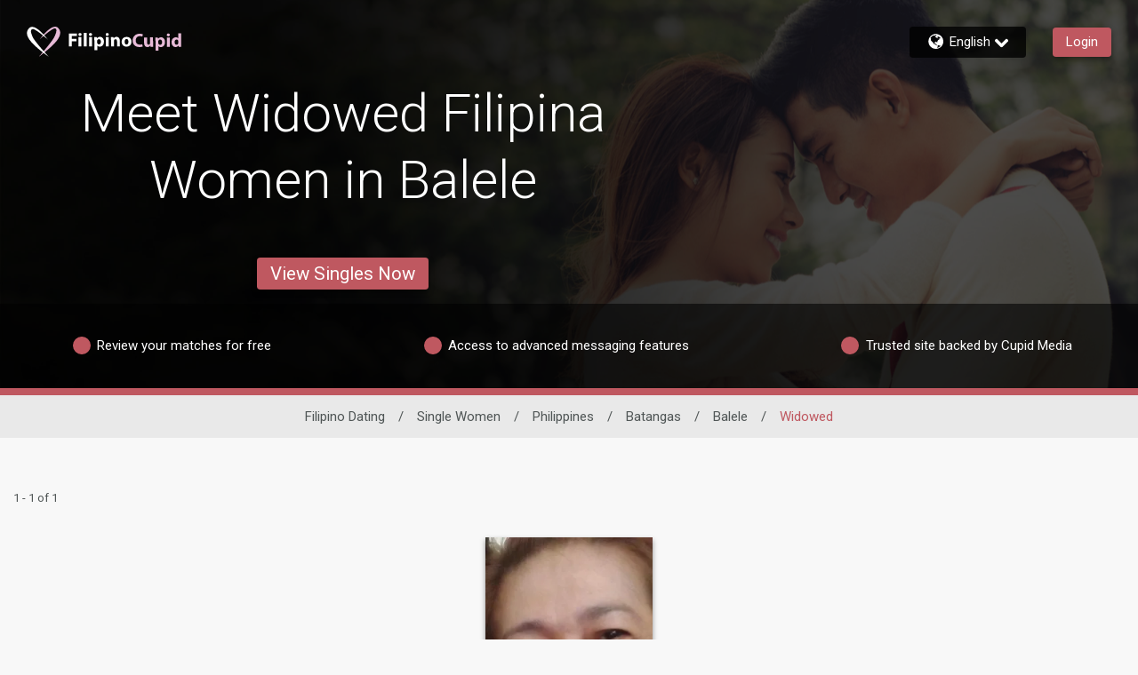

--- FILE ---
content_type: application/javascript
request_url: https://www.filipinocupid.com/Wf-G5/3s/SI/MCJI/JfM8IYK/ESmOL2J0Lb4hpS/dDswFj8m/TGwmGV/9iRQ0C
body_size: 172881
content:
(function(){if(typeof Array.prototype.entries!=='function'){Object.defineProperty(Array.prototype,'entries',{value:function(){var index=0;const array=this;return {next:function(){if(index<array.length){return {value:[index,array[index++]],done:false};}else{return {done:true};}},[Symbol.iterator]:function(){return this;}};},writable:true,configurable:true});}}());(function(){xJ();TXb();hBb();var h9=function(){qs=[];};function TXb(){WJ=+ ! +[]+! +[]+! +[]+! +[]+! +[]+! +[],N4=+[],bW=+ ! +[]+! +[]+! +[]+! +[]+! +[],fO=[+ ! +[]]+[+[]]-+ ! +[],Vl=[+ ! +[]]+[+[]]-+ ! +[]-+ ! +[],sj=+ ! +[]+! +[]+! +[]+! +[]+! +[]+! +[]+! +[],S8=! +[]+! +[],Ip=! +[]+! +[]+! +[]+! +[],pZ=+ ! +[]+! +[]+! +[],A4=+ ! +[],Gp=[+ ! +[]]+[+[]]-[];}var NM=function(n4,Sk){return n4<<Sk;};var tk=function Yk(CB,hT){var TN=Yk;do{switch(CB){case nF:{CB=Z6;pB.pop();}break;case Kp:{CB-=S6;return nt=cZ[rk()[BB(vY)](D9,Nd)][OT()[lt(v4)].apply(null,[wk,Gg,Nd,EV])][Gr()[LV(xS)].apply(null,[Jr,f9,DT,Ag])].call(c4,Rr),pB.pop(),nt;}break;case TO:{CB-=hC;RS[gd()[Xs(vL)](tM,v9,pX,LT)]=function(c4,Rr){return Yk.apply(this,[UJ,arguments]);};RS[jL(typeof Gr()[LV(AY)],d1(rk()[BB(GL)](Hb,Gg),[][[]]))?Gr()[LV(gX)].apply(null,[VY,AY,ML,XL]):Gr()[LV(v4)].call(null,DX,Dt,bV,Pt)]=jL(typeof rk()[BB(Vs)],d1([],[][[]]))?rk()[BB(GL)](Hb,Gg):rk()[BB(YV)](tN,fs);var Bg;return Bg=RS(RS[OT()[lt(vL)].call(null,SV,PL,G9,fr)]=AY),pB.pop(),Bg;}break;case bJ:{CB=Z6;var fg;return pB.pop(),fg=YL,fg;}break;case jZ:{CB-=OJ;RS[gd()[Xs(kd)](X1,k9,TT,v4)]=function(vS){pB.push(lg);var W9=vS&&vS[rk()[BB(mz)].apply(null,[Q7,Ph])]?function jG(){pB.push(xQ);var Vh;return Vh=vS[gx(typeof OT()[lt(LT)],d1([],[][[]]))?OT()[lt(EG)](H7,kd,Ic(Ic(AY)),lR):OT()[lt(vY)].apply(null,[lU,Ic({}),Pt,l7])],pB.pop(),Vh;}:function cc(){return vS;};RS[OT()[lt(S3)](UD,N3,gD,nn)](W9,M3()[J3(Sw)](Oh,AY,LT,Zh),W9);var cK;return pB.pop(),cK=W9,cK;};}break;case C4:{IQ();Kn();O5.call(this,vb,[CQ()]);CB=c2;Qn();O5.call(this,SC,[CQ()]);sQ=lD();p3.call(this,LC,[CQ()]);kG=O5(UJ,[]);}break;case ll:{RS[jL(typeof OT()[lt(YV)],d1('',[][[]]))?OT()[lt(S3)](SQ,XL,AY,nn):OT()[lt(EG)](nP,Ic({}),Pc,FK)]=function(XI,ND,E5){pB.push(Gz);if(Ic(RS[gd()[Xs(vL)](FY,v9,OP,qD)](XI,ND))){cZ[rk()[BB(vY)](Qr,Nd)][OT()[lt(SD)](wV,kD,X5,G3)](XI,ND,Yk(s8,[rk()[BB(vL)].apply(null,[UM,zI]),Ic(N4),Gr()[LV(Fh)].call(null,zI,xS,Hw,X5),E5]));}pB.pop();};CB-=W6;}break;case SC:{CB=nO;var RS=function(b3){pB.push(X3);if(TG[b3]){var kz;return kz=TG[b3][gd()[Xs(LT)](VQ,TT,Bq,YV)],pB.pop(),kz;}var MU=TG[b3]=Yk(s8,[rk()[BB(f9)].apply(null,[HS,Iz]),b3,gx(typeof rk()[BB(LT)],d1('',[][[]]))?rk()[BB(YV)].apply(null,[ln,k5]):rk()[BB(LT)].call(null,Y1,xP),Ic([]),gd()[Xs(LT)](VQ,TT,Ic(Ic([])),qn),{}]);rD[b3].call(MU[gd()[Xs(LT)](VQ,TT,gD,S3)],MU,MU[jL(typeof gd()[Xs(xS)],d1([],[][[]]))?gd()[Xs(LT)](VQ,TT,pG,G9):gd()[Xs(gX)](Lw,jh,Ic(AY),G9)],RS);MU[rk()[BB(LT)].call(null,Y1,xP)]=Ic(Ic(A4));var hD;return hD=MU[gd()[Xs(LT)](VQ,TT,OR,Lh)],pB.pop(),hD;};}break;case fW:{CB-=q0;cZ[rk()[BB(SD)](m5,ph)][jL(typeof gd()[Xs(S3)],d1([],[][[]]))?gd()[Xs(qD)].apply(null,[Tc,Cn,v9,R7]):gd()[Xs(gX)](Fq,bn,I7,YV)]=function(CP){pB.push(NQ);var gG=rk()[BB(GL)](mn,Gg);var gP=OT()[lt(v9)](Nw,YV,v9,dK);var YU=cZ[OT()[lt(GL)].apply(null,[AD,Ic(Ic([])),Rc,qD])](CP);for(var F7,Zn,bh=Fh,jz=gP;YU[gd()[Xs(GL)].apply(null,[Sz,NQ,Ic(Ic({})),L3])](v3(bh,Fh))||(jz=rk()[BB(v9)](mn,Cx),Nc(bh,AY));gG+=jz[gx(typeof gd()[Xs(qD)],d1([],[][[]]))?gd()[Xs(gX)](qG,NQ,YK,PL):gd()[Xs(GL)].call(null,Sz,NQ,OR,bx)](LU(gR,vK(F7,QU(YV,Qc(Nc(bh,AY),YV)))))){Zn=YU[gx(typeof gd()[Xs(v4)],'undefined')?gd()[Xs(gX)](Qw,gR,v9,vY):gd()[Xs(qn)](qP,tU,nR,Vc)](bh+=N7(xS,gX));if(s7(Zn,jQ)){throw new FD(OT()[lt(mQ)].call(null,s3,DM,UQ,zP));}F7=v3(NM(F7,YV),Zn);}var cD;return pB.pop(),cD=gG,cD;};}break;case AC:{var Oz=hT[N4];pB.push(Wq);var L5=Oz[rk()[BB(BD)](Cz,XP)]||{};L5[gd()[Xs(Nd)](wk,G3,YV,Ic(Ic([])))]=OT()[lt(GK)].call(null,Kh,XP,Nz,M7),delete L5[rk()[BB(46)].call(null,610,119)],Oz[rk()[BB(BD)](Cz,XP)]=L5;pB.pop();CB-=wb;}break;case PE:{CB+=MF;RS[OT()[lt(f9)](M1,bq,Ic({}),zR)]=function(hx){return Yk.apply(this,[PZ,arguments]);};}break;case Xj:{var zK=hT[N4];var Ac=Fh;CB=Z6;for(var bR=Fh;sI(bR,zK.length);++bR){var x3=Dh(zK,bR);if(sI(x3,cl)||s7(x3,sZ))Ac=d1(Ac,AY);}return Ac;}break;case pJ:{var B5=hT[N4];var mG=Fh;for(var xq=Fh;sI(xq,B5.length);++xq){var Bh=Dh(B5,xq);if(sI(Bh,cl)||s7(Bh,sZ))mG=d1(mG,AY);}CB-=E;return mG;}break;case k0:{cZ[rk()[BB(vY)].apply(null,[sG,Nd])][OT()[lt(SD)].call(null,c3,hI,NQ,G3)](pz,Mn,Yk(s8,[gx(typeof rk()[BB(xS)],'undefined')?rk()[BB(YV)].call(null,PK,Zh):rk()[BB(SG)].call(null,sV,lx),BR,gx(typeof rk()[BB(XP)],d1('',[][[]]))?rk()[BB(YV)](S7,Hw):rk()[BB(vL)](cS,zI),Ic(Fh),gd()[Xs(dh)].apply(null,[xL,JP,Sw,Nz]),Ic(jR[LT]),wQ()[xM(w7)](sD,OR,YV,v9,wx,YK),Ic(Fh)]));var NI;return pB.pop(),NI=pz[Mn],NI;}break;case EO:{var kQ;CB=Z6;return pB.pop(),kQ=zw,kQ;}break;case Bj:{for(var Rz=AY;sI(Rz,hT[gd()[Xs(Fh)].apply(null,[sV,EV,Fw,fM])]);Rz++){var UG=hT[Rz];if(jL(UG,null)&&jL(UG,undefined)){for(var Zx in UG){if(cZ[rk()[BB(vY)].call(null,CI,Nd)][OT()[lt(v4)](PM,hI,pI,EV)][Gr()[LV(xS)](Jr,f9,F5,S3)].call(UG,Zx)){YL[Zx]=UG[Zx];}}}}CB-=DW;}break;case Kj:{var Vq=hT[N4];var sR=Fh;for(var HK=Fh;sI(HK,Vq.length);++HK){var Bn=Dh(Vq,HK);if(sI(Bn,cl)||s7(Bn,sZ))sR=d1(sR,AY);}return sR;}break;case nO:{var TG={};pB.push(Th);RS[gd()[Xs(vY)](I1,CD,qz,Nz)]=rD;CB+=CF;RS[gx(typeof wQ()[xM(Fh)],d1([],[][[]]))?wQ()[xM(AY)](NR,Nd,xD,Ic([]),Yc,Ic(Ic(AY))):wQ()[xM(Fh)](Eq,SD,AY,Ic(AY),VD,DM)]=TG;}break;case c2:{O5(p8,[]);p3(XZ,[Xx()]);W3=O5(WJ,[]);O5(RF,[]);p3(nJ,[Xx()]);O5(Hm,[]);O5(jl,[]);CB+=X6;p3(z6,[Xx()]);}break;case Cm:{CB=Z6;pB.pop();}break;case H0:{UP();j7();f7();WD=Gc();pR();h9();CB+=dj;}break;case O6:{cn.dZ=sQ[j5];CB-=Ip;p3.call(this,LC,[eS1_xor_0_memo_array_init()]);return '';}break;case vZ:{CB=bF;SE=function LwsnXnAxAC(){function SK(){return UJ(`${TE()[bk(Ap)]}`,f0(),v0()-f0());}Ep();function BJ(){this["w8"]=(this["vE"]&0xffff)+0x6b64+(((this["vE"]>>>16)+0xe654&0xffff)<<16);this.gk=mM;}t8();Z();return Rs.call(this,Z1);function vM(){this["w8"]^=this["U9"];this.gk=WH;}function Ep(){cK={};Ap=1;TE()[bk(Ap)]=LwsnXnAxAC;if(typeof window!=='undefined'){wx=window;}else if(typeof global!==''+[][[]]){wx=global;}else{wx=this;}}function OH(){return h8.apply(this,[hM,arguments]);}function FJ(b,Bp){return b>>>Bp;}function bk(mH){return vx()[mH];}function F(n1){return -n1;}function f1(kk,mJ){return kk<=mJ;}var xk;var rW;function Vk(YK,tx){return YK>tx;}function wI(qx,Fk){return qx!==Fk;}var FW;function CK(a){return a.length;}function mk(){var WM;WM=SK()-J0();return mk=function(){return WM;},WM;}var nK;function NH(){return h8.apply(this,[ck,arguments]);}function ns(){this["U9"]=(this["U9"]&0xffff)*0x1b873593+(((this["U9"]>>>16)*0x1b873593&0xffff)<<16)&0xffffffff;this.gk=vM;}function JE(){return h8.apply(this,[Y8,arguments]);}function BH(){if([10,13,32].includes(this["U9"]))this.gk=qJ;else this.gk=bW;}function U2(){return E9.apply(this,[Y,arguments]);}function ZK(){return h8.apply(this,[jM,arguments]);}function CJ(Qs,F8){return Qs>=F8;}function PJ(JG,L1){var jG={JG:JG,w8:L1,VH:0,fM:0,gk:q0};while(!jG.gk());return jG["w8"]>>>0;}function GI(){return jJ.apply(this,[bJ,arguments]);}function KK(){return tk.apply(this,[pE,arguments]);}function qM(QH){return vx()[QH];}function zH(){return jJ.apply(this,[MH,arguments]);}function hW(){return tk.apply(this,[Y,arguments]);}var F9;function tG(){return tk.apply(this,[Z8,arguments]);}function jI(VI,Hx){return VI==Hx;}function bW(){this["U9"]=(this["U9"]&0xffff)*0xcc9e2d51+(((this["U9"]>>>16)*0xcc9e2d51&0xffff)<<16)&0xffffffff;this.gk=p;}function Y1(){return E9.apply(this,[U,arguments]);}function I2(PM){return vx()[PM];}function dI(){return h8.apply(this,[Kp,arguments]);}function Gs(){return Rs.apply(this,[Ds,arguments]);}function jJ(gJ,PW){var DJ=jJ;switch(gJ){case pG:{var UE=PW[pk];UE[gs]=function(){var qK=rI(ZW(this[t2](),W1),this[t2]());var JI=nH()[qM(Ap)].call(null,F(lp),XE,wW,Ps);for(var JH=NW;Mx(JH,qK);JH++){JI+=String.fromCharCode(this[t2]());}return JI;};jJ(MH,[UE]);}break;case X:{var N=PW[pk];var m0=PW[dp];N[MI]=function(mx){return zs(B2(mx,m0),kJ);};jJ(sW,[N]);}break;case U:{var QJ=PW[pk];QJ[QJ[MI](j2)]=function(){this[jk].push(tE(this[LH](),this[LH]()));};jJ(Z8,[QJ]);}break;case ts:{var TJ=PW[pk];TJ[s2]=function(R8,HM){return {get D(){return R8[HM];},set D(jx){R8[HM]=jx;}};};jJ(HK,[TJ]);}break;case MH:{var b0=PW[pk];b0[vW]=function(AI){return {get D(){return AI;},set D(j9){AI=j9;}};};jJ(bJ,[b0]);}break;case HK:{var sG=PW[pk];sG[KM]=function(){var A1=this[t2]();while(E2(A1,s1.g)){this[A1](this);A1=this[t2]();}};}break;case Z8:{var LJ=PW[pk];LJ[LJ[MI](s)]=function(){this[jk].push(this[gs]());};tk(pE,[LJ]);}break;case WE:{var Z0=PW[pk];Z0[B0]=function(){var XW=rI(rI(rI(ZW(this[t2](),xx),ZW(this[t2](),FM)),ZW(this[t2](),W1)),this[t2]());return XW;};jJ(pG,[Z0]);}break;case bJ:{var E8=PW[pk];E8[Jx]=function(zK){return {get D(){return zK;},set D(r0){zK=r0;}};};jJ(ts,[E8]);}break;case sW:{var r=PW[pk];jJ(U,[r]);}break;}}function t1(g9){return !g9;}function Fp(){return KI.apply(this,[pH,arguments]);}function qJ(){this["fM"]++;this.gk=d0;}function hE(){this["w8"]^=this["VH"];this.gk=G1;}function WH(){this["w8"]=this["w8"]<<13|this["w8"]>>>19;this.gk=l2;}function mW(){this["w8"]^=this["w8"]>>>16;this.gk=d;}function ZW(v9,rJ){return v9<<rJ;}function D8(cH,d8){var T=D8;switch(cH){case Ds:{var V=d8[pk];xE.AK=N8(Es,[V]);while(Mx(xE.AK.length,K9))xE.AK+=xE.AK;}break;case MH:{c0=function(Bx){return D8.apply(this,[Ds,arguments]);};xE.apply(null,[VG,F(VK)]);}break;case x1:{var d1=d8[pk];var mI=B2([],[]);for(var jH=cE(d1.length,Ap);CJ(jH,NW);jH--){mI+=d1[jH];}return mI;}break;case B:{var S8=d8[pk];qH.M=D8(x1,[S8]);while(Mx(qH.M.length,qs))qH.M+=qH.M;}break;case Kp:{FI=function(js){return D8.apply(this,[B,arguments]);};qH(F(K0),t1(Ap),YH,Mk);}break;case Tk:{var Ox=d8[pk];FI(Ox[NW]);var fI=NW;while(Mx(fI,Ox.length)){nH()[Ox[fI]]=function(){var Ms=Ox[fI];return function(gW,hs,RI,O1){var RW=qH(gW,rx,RI,D);nH()[Ms]=function(){return RW;};return RW;};}();++fI;}}break;case hM:{var H9=d8[pk];var zW=d8[dp];var Ss=[];var x=Zx(sH,[]);var BM=zW?wx[q8()[I2(Ap)](Jx,VG,fE,F(QG))]:wx[q8()[I2(NW)].call(null,wK,WW,wK,rp)];for(var W8=NW;Mx(W8,H9[TE()[bk(NW)](Up,VG)]);W8=B2(W8,Ap)){Ss[L2()[nE(NW)](wW,F(K2))](BM(x(H9[W8])));}return Ss;}break;case I0:{var B9=d8[pk];var rH=d8[dp];var gp=B2([],[]);var A=zs(B2(B9,mk()),K9);var c1=Nx[rH];for(var x0=NW;Mx(x0,c1.length);x0++){var Ls=M1(c1,x0);var Cs=M1(Fp.nG,A++);gp+=D8(HK,[vs(rI(m1(Ls),m1(Cs)),rI(Ls,Cs))]);}return gp;}break;case Y:{var gH=d8[pk];Fp=function(n0,R9){return D8.apply(this,[I0,arguments]);};return nK(gH);}break;case HK:{var TI=d8[pk];if(f1(TI,A9)){return wx[KE[VG]][KE[Ap]](TI);}else{TI-=T0;return wx[KE[VG]][KE[Ap]][KE[NW]](null,[B2(dW(TI,f8),v1),B2(zs(TI,n8),N0)]);}}break;}}function G1(){this["w8"]^=this["w8"]>>>16;this.gk=xH;}var p0;function KI(VW,mK){var fp=KI;switch(VW){case sH:{var lW=mK[pk];var kM=mK[dp];var q1=mK[B];var Q1=mK[I0];var PI=B2([],[]);var lE=zs(B2(Q1,mk()),f8);var ME=rW[kM];for(var R=NW;Mx(R,ME.length);R++){var b9=M1(ME,R);var G9=M1(xk.D2,lE++);PI+=D8(HK,[vs(m1(vs(b9,G9)),rI(b9,G9))]);}return PI;}break;case xp:{var EJ=mK[pk];xk=function(wk,SJ,P8,SH){return KI.apply(this,[sH,arguments]);};return d9(EJ);}break;case pH:{var z0=mK[pk];var lk=mK[dp];var zG=Nx[NW];var U8=B2([],[]);var XM=Nx[lk];for(var PG=cE(XM.length,Ap);CJ(PG,NW);PG--){var x9=zs(B2(B2(PG,z0),mk()),zG.length);var pK=M1(XM,PG);var IW=M1(zG,x9);U8+=D8(HK,[vs(rI(m1(pK),m1(IW)),rI(pK,IW))]);}return D8(Y,[U8]);}break;case Z1:{var N9=mK[pk];var zJ=mK[dp];var JW=B2([],[]);var VE=zs(B2(zJ,mk()),W2);var EK=C8[N9];var n9=NW;if(Mx(n9,EK.length)){do{var hk=M1(EK,n9);var OE=M1(xE.AK,VE++);JW+=D8(HK,[rI(vs(m1(hk),OE),vs(m1(OE),hk))]);n9++;}while(Mx(n9,EK.length));}return JW;}break;case w9:{var Us=mK[pk];xE=function(K1,s9){return KI.apply(this,[Z1,arguments]);};return c0(Us);}break;case Y:{var fK=mK[pk];var dK=mK[dp];var x8=mK[B];var Ck=mK[I0];var HI=B2([],[]);var q2=zs(B2(fK,mk()),f9);var sE=W[x8];var R0=NW;if(Mx(R0,sE.length)){do{var UH=M1(sE,R0);var pp=M1(qH.M,q2++);HI+=D8(HK,[rI(vs(m1(UH),pp),vs(m1(pp),UH))]);R0++;}while(Mx(R0,sE.length));}return HI;}break;case U:{var b8=mK[pk];qH=function(t,hp,OJ,dx){return KI.apply(this,[Y,arguments]);};return FI(b8);}break;case EM:{var gI=mK[pk];d9(gI[NW]);var OI=NW;if(Mx(OI,gI.length)){do{q8()[gI[OI]]=function(){var AE=gI[OI];return function(X9,m9,bE,PH){var A0=xk(z8,m9,BW,PH);q8()[AE]=function(){return A0;};return A0;};}();++OI;}while(Mx(OI,gI.length));}}break;case hH:{Ap=+ ! ![];VG=Ap+Ap;wW=Ap+VG;NW=+[];YH=wW+Ap;BG=wW+VG;f8=YH*VG+BG-wW;hx=VG-Ap+wW+BG;rx=f8*YH-hx-Ap-BG;WW=YH*Ap+VG;EH=VG*Ap*BG-WW+wW;W1=BG+EH-YH;D=Ap+hx+BG*W1*VG;wK=hx*wW+f8-VG;z8=YH+f8*wW-WW+BG;rp=BG+z8*EH+hx+Ap;Jx=YH+hx-wW+z8+WW;fE=Ap+EH-hx+wW*z8;np=hx-W1+z8*wW;QG=EH*BG*f8+np-WW;Up=z8*hx-f8;K2=WW*YH*BG*Ap;K9=BG*hx-f8-Ap-WW;dH=EH+BG*np+Ap;CM=f8+W1-Ap-WW+hx;KM=W1*Ap*YH-f8-hx;NG=BG+np+hx*WW*W1;T8=np+W1*WW*hx-f8;W2=W1+hx-BG*Ap+VG;Px=wW*EH+z8*Ap+VG;EW=z8+BG*np+VG-f8;f9=Ap*YH*EH-wW*VG;Sx=np+W1+z8*EH-BG;VK=np*WW-z8-VG*hx;BW=W1*YH+WW*wW;lp=z8*hx+VG*WW-Ap;kE=BG*EH*hx+wW-np;kG=W1+hx*WW+np-BG;p8=f8*YH+z8-wW*VG;O2=WW*f8-VG+YH+wW;t2=WW+Ap+f8*BG;zx=YH*np*Ap+EH*WW;Ts=np-Ap+f8*EH-WW;Qk=VG+wW*np-BG-Ap;GH=W1*BG+z8+WW*YH;k8=z8*Ap+VG+EH+WW;RM=np*YH+VG+EH;FM=W1+wW+f8+YH-hx;m8=WW+z8+EH*wW;nI=BG-hx+W1-wW+np;qs=f8-WW+hx*YH*VG;K0=W1+VG*WW*hx*BG;Mk=wW+hx-W1+YH+z8;jk=W1-wW-YH+hx+EH;s2=VG+YH-wW+W1*hx;MI=VG+Ap+BG-wW+np;Hp=np*wW-f8*WW+W1;B0=z8*EH-f8*wW+W1;LH=BG*wW+np*VG-Ap;Lk=WW*W1+wW-YH*f8;Gk=hx+WW-wW+BG+f8;L9=z8-VG+EH-WW+np;U1=np-hx-EH+z8*BG;GE=z8*W1-np;zI=hx+wW-W1+z8;ms=wW+hx*WW-VG;hI=EH*f8-wW*VG;K=f8*EH+YH-wW;F2=hx-VG+EH*f8-wW;j=Ap+hx+WW+EH+W1;ZJ=hx*f8*Ap-WW;Y2=BG+wW*WW*YH+f8;JM=Ap+BG+WW*z8-VG;Wx=YH*EH+z8+WW*BG;GM=z8-YH+Ap+W1*hx;fJ=z8*YH-VG*EH-f8;Ok=WW*f8+hx-EH+z8;F1=np+VG+BG-YH+hx;xI=YH*BG*WW+Ap-W1;NJ=np+BG+f8;nk=wW*BG+np-Ap+EH;n2=np+W1-f8+z8;OK=WW-VG*W1+z8*BG;NE=hx+BG*z8-YH-W1;vW=EH+BG+np-YH+wW;gK=VG*np+YH-Ap-z8;Lp=BG+np-wW+hx*W1;Ux=np-z8+W1*VG*BG;UI=f8*W1-wW+np;Vs=YH+WW*z8-Ap-EH;lJ=np*VG-YH+BG*Ap;j8=VG*np+YH-BG+EH;A8=W1*f8+np-VG+z8;T2=np*wW-f8*W1-YH;BE=EH*wW+YH*np-f8;r8=WW*BG+hx*EH;dk=wW*EH*BG*VG+hx;WI=EH*z8+Ap-VG*BG;IK=W1+wW+hx+z8*VG;gs=WW-VG+f8*wW*YH;s=EH*z8-hx+W1;j2=wW*f8*YH*VG-hx;kJ=YH-wW+z8*W1-hx;XE=f8*BG+z8-WW+VG;Ps=BG-wW+EH*f8+WW;xx=VG-YH*W1+WW*hx;sp=EH*WW+VG+wW*BG;J8=f8*YH-BG+z8-VG;dJ=hx+YH+BG-W1+VG;UK=z8*VG*Ap-W1;s0=np+EH*hx+WW;}break;case sW:{var ZG=mK[pk];var wp=mK[dp];var vG=nH()[qM(Ap)].call(null,F(lp),W2,wW,FM);for(var Q8=NW;Mx(Q8,ZG[TE()[bk(NW)](Up,VG)]);Q8=B2(Q8,Ap)){var AW=ZG[q8()[I2(YH)](m8,NW,t1(t1(Ap)),F(nI))](Q8);var ss=wp[AW];vG+=ss;}return vG;}break;}}var rs;var Nx;function C9(){return Ws.apply(this,[Y8,arguments]);}function Tx(ks,vI){return ks^vI;}function f0(){return GG()+CK("\x37\x35\x66\x33\x64\x31\x63")+3;}function Rs(kW,A2){var AH=Rs;switch(kW){case Z1:{xk=function(jp,M8,p1,S){return N8.apply(this,[MH,arguments]);};xE=function(QW,LK){return N8.apply(this,[hH,arguments]);};p0=function(tH){this[jk]=[tH[z8].D];};Vp=function(Fx,As){return Rs.apply(this,[fG,arguments]);};Dk=function(pJ,nM){return Rs.apply(this,[Gx,arguments]);};Y0=function(){this[jk][this[jk].length]={};};FW=function(){this[jk].pop();};rs=function(){return [...this[jk]];};H0=function(EI){return Rs.apply(this,[hM,arguments]);};Qx=function(){this[jk]=[];};qH=function(D9,hJ,Pk,Ek){return N8.apply(this,[GW,arguments]);};d9=function(){return N8.apply(this,[XH,arguments]);};nK=function(){return N8.apply(this,[Y8,arguments]);};c0=function(){return D8.apply(this,[MH,arguments]);};FI=function(){return D8.apply(this,[Kp,arguments]);};fx=function(fk,p9,Sk){return Rs.apply(this,[pG,arguments]);};KI(hH,[]);DM();O0();KI.call(this,EM,[vx()]);r2();Zx.call(this,Z1,[vx()]);W0();D8.call(this,Tk,[vx()]);Hs();Zx.call(this,bG,[vx()]);F9=D8(hM,[['Ag','Aj','AY','NTAA7TTTTTT','NTAY7TTTTTT'],t1([])]);s1={J:F9[NW],n:F9[Ap],g:F9[VG]};;Yx=class Yx {constructor(){this[JM]=[];this[GE]=[];this[jk]=[];this[NW]=NW;E9(U,[this]);this[nH()[qM(BG)](Sx,qs,VG,p8)]=fx;}};return Yx;}break;case fG:{var Fx=A2[pk];var As=A2[dp];return this[jk][cE(this[jk].length,Ap)][Fx]=As;}break;case Gx:{var pJ=A2[pk];var nM=A2[dp];for(var cW of [...this[jk]].reverse()){if(lM(pJ,cW)){return nM[s2](cW,pJ);}}throw nH()[qM(VG)].apply(null,[F(dH),t1(Ap),BG,t1(Ap)]);}break;case hM:{var EI=A2[pk];if(K8(this[jk].length,NW))this[jk]=Object.assign(this[jk],EI);}break;case pG:{var fk=A2[pk];var p9=A2[dp];var Sk=A2[B];this[GE]=this[s0](p9,Sk);this[z8]=this[Jx](fk);this[U1]=new p0(this);this[BG](s1.J,NW);try{while(Mx(this[JM][s1.J],this[GE].length)){var R1=this[t2]();this[R1](this);}}catch(RJ){}}break;case XH:{var RG=A2[pk];RG[RG[MI](Hp)]=function(){var gE=this[t2]();var FK=RG[B0]();if(this[LH](gE)){this[BG](s1.J,FK);}};}break;case Ds:{var gG=A2[pk];gG[gG[MI](Lk)]=function(){this[jk].push(Q(this[LH](),this[LH]()));};Rs(XH,[gG]);}break;case jW:{var KH=A2[pk];KH[KH[MI](Gk)]=function(){this[jk].push(this[L9]());};Rs(Ds,[KH]);}break;case pE:{var X8=A2[pk];X8[X8[MI](K9)]=function(){this[jk]=[];Qx.call(this[U1]);this[BG](s1.J,this[GE].length);};Rs(jW,[X8]);}break;case jM:{var jE=A2[pk];jE[jE[MI](z8)]=function(){this[jk].push(this[Jx](undefined));};Rs(pE,[jE]);}break;}}function IJ(){this["w8"]=(this["w8"]&0xffff)*0xc2b2ae35+(((this["w8"]>>>16)*0xc2b2ae35&0xffff)<<16)&0xffffffff;this.gk=mW;}function Os(){return D8.apply(this,[Tk,arguments]);}function O0(){rW=["(Y$[","16","#_\x07","z\"RRv4HS#Ks$ 4w\"2+Z5qU","J,\r~\x40&G}","G","\x008T5\nN8"];}function Hs(){C8=["}koKn}xf9(Hqc6z:p025THB}JDlr4lU","_","\x40U=[FkPA","M","L","S"];}var qH;function t8(){dp=+ ! +[],cx=+ ! +[]+! +[]+! +[]+! +[]+! +[],kI=[+ ! +[]]+[+[]]-+ ! +[]-+ ! +[],vK=+ ! +[]+! +[]+! +[]+! +[]+! +[]+! +[]+! +[],wJ=[+ ! +[]]+[+[]]-[],B=! +[]+! +[],pk=+[],k2=+ ! +[]+! +[]+! +[]+! +[]+! +[]+! +[],bG=! +[]+! +[]+! +[]+! +[],I0=+ ! +[]+! +[]+! +[],bJ=[+ ! +[]]+[+[]]-+ ! +[];}var xE;function M1(DW,sI){return DW[KE[wW]](sI);}var Ap,VG,wW,NW,YH,BG,f8,hx,rx,WW,EH,W1,D,wK,z8,rp,Jx,fE,np,QG,Up,K2,K9,dH,CM,KM,NG,T8,W2,Px,EW,f9,Sx,VK,BW,lp,kE,kG,p8,O2,t2,zx,Ts,Qk,GH,k8,RM,FM,m8,nI,qs,K0,Mk,jk,s2,MI,Hp,B0,LH,Lk,Gk,L9,U1,GE,zI,ms,hI,K,F2,j,ZJ,Y2,JM,Wx,GM,fJ,Ok,F1,xI,NJ,nk,n2,OK,NE,vW,gK,Lp,Ux,UI,Vs,lJ,j8,A8,T2,BE,r8,dk,WI,IK,gs,s,j2,kJ,XE,Ps,xx,sp,J8,dJ,UK,s0;function d0(){if(this["fM"]<CK(this["JG"]))this.gk=q0;else this.gk=hE;}function S1(){return KI.apply(this,[EM,arguments]);}var C8;function N8(II,Dx){var V9=N8;switch(II){case MH:{var IE=Dx[pk];var P9=Dx[dp];var Z9=Dx[B];var mG=Dx[I0];var L=rW[wW];var kp=B2([],[]);var P=rW[P9];var ps=cE(P.length,Ap);if(CJ(ps,NW)){do{var QE=zs(B2(B2(ps,mG),mk()),L.length);var v8=M1(P,ps);var O=M1(L,QE);kp+=D8(HK,[vs(m1(vs(v8,O)),rI(v8,O))]);ps--;}while(CJ(ps,NW));}return KI(xp,[kp]);}break;case hH:{var OG=Dx[pk];var zp=Dx[dp];var sM=C8[NW];var zk=B2([],[]);var X0=C8[OG];for(var JK=cE(X0.length,Ap);CJ(JK,NW);JK--){var Bk=zs(B2(B2(JK,zp),mk()),sM.length);var Q0=M1(X0,JK);var XG=M1(sM,Bk);zk+=D8(HK,[rI(vs(m1(Q0),XG),vs(m1(XG),Q0))]);}return KI(w9,[zk]);}break;case GW:{var M9=Dx[pk];var zM=Dx[dp];var cJ=Dx[B];var zE=Dx[I0];var qW=W[EH];var G8=B2([],[]);var Q2=W[cJ];var bM=cE(Q2.length,Ap);while(CJ(bM,NW)){var PE=zs(B2(B2(bM,M9),mk()),qW.length);var rM=M1(Q2,bM);var Qp=M1(qW,PE);G8+=D8(HK,[rI(vs(m1(rM),Qp),vs(m1(Qp),rM))]);bM--;}return KI(U,[G8]);}break;case Gx:{var kK=Dx[pk];var V1=B2([],[]);for(var hG=cE(kK.length,Ap);CJ(hG,NW);hG--){V1+=kK[hG];}return V1;}break;case I0:{var D0=Dx[pk];xk.D2=N8(Gx,[D0]);while(Mx(xk.D2.length,CM))xk.D2+=xk.D2;}break;case XH:{d9=function(YI){return N8.apply(this,[I0,arguments]);};xk(KM,YH,K9,F(NG));}break;case l0:{var Pp=Dx[pk];var SG=B2([],[]);var fW=cE(Pp.length,Ap);if(CJ(fW,NW)){do{SG+=Pp[fW];fW--;}while(CJ(fW,NW));}return SG;}break;case AM:{var C1=Dx[pk];Fp.nG=N8(l0,[C1]);while(Mx(Fp.nG.length,Px))Fp.nG+=Fp.nG;}break;case Y8:{nK=function(MJ){return N8.apply(this,[AM,arguments]);};KI(pH,[F(EW),BG]);}break;case Es:{var UW=Dx[pk];var Lx=B2([],[]);var Fs=cE(UW.length,Ap);while(CJ(Fs,NW)){Lx+=UW[Fs];Fs--;}return Lx;}break;}}function p(){this["U9"]=this["U9"]<<15|this["U9"]>>>17;this.gk=ns;}function lM(LE,q9){return LE in q9;}function cE(XJ,bs){return XJ-bs;}function F0(){return tk.apply(this,[pG,arguments]);}var Yx;var s1;function xW(){return jJ.apply(this,[sW,arguments]);}function nH(){var lI=[]['\x65\x6e\x74\x72\x69\x65\x73']();nH=function(){return lI;};return lI;}function Xp(){return jJ.apply(this,[WE,arguments]);}var Vp;var wx;function EE(){return UJ(`${TE()[bk(Ap)]}`,v0()+1);}function tK(){return Ws.apply(this,[Z2,arguments]);}function tk(D1,MG){var m2=tk;switch(D1){case EM:{var XK=MG[pk];XK[XK[MI](Lp)]=function(){var IH=this[t2]();var L8=this[t2]();var fs=this[t2]();var EG=this[LH]();var U0=[];for(var HG=NW;Mx(HG,fs);++HG){switch(this[jk].pop()){case NW:U0.push(this[LH]());break;case Ap:var dE=this[LH]();for(var Gp of dE.reverse()){U0.push(Gp);}break;default:throw new Error(TE()[bk(VG)].apply(null,[Ux,Ap]));}}var ZE=EG.apply(this[z8].D,U0.reverse());IH&&this[jk].push(this[Jx](ZE));};h8(VJ,[XK]);}break;case Z2:{var l8=MG[pk];l8[l8[MI](UI)]=function(){var S9=this[t2]();var NK=this[jk].pop();var J9=this[jk].pop();var vp=this[jk].pop();var CW=this[JM][s1.J];this[BG](s1.J,NK);try{this[KM]();}catch(Q9){this[jk].push(this[Jx](Q9));this[BG](s1.J,J9);this[KM]();}finally{this[BG](s1.J,vp);this[KM]();this[BG](s1.J,CW);}};tk(EM,[l8]);}break;case Y:{var Ik=MG[pk];Ik[Ik[MI](Vs)]=function(){var CI=this[t2]();var Ix=Ik[B0]();if(t1(this[LH](CI))){this[BG](s1.J,Ix);}};tk(Z2,[Ik]);}break;case GW:{var BI=MG[pk];BI[BI[MI](lJ)]=function(){this[jk].push(this[B0]());};tk(Y,[BI]);}break;case Z8:{var c2=MG[pk];c2[c2[MI](j8)]=function(){this[BG](s1.J,this[B0]());};tk(GW,[c2]);}break;case AM:{var Y9=MG[pk];Y9[Y9[MI](A8)]=function(){this[jk].push(dW(this[LH](),this[LH]()));};tk(Z8,[Y9]);}break;case X:{var sJ=MG[pk];sJ[sJ[MI](T2)]=function(){var H8=this[jk].pop();var q=this[t2]();if(E2(typeof H8,TE()[bk(wW)](F(Sx),wW))){throw nH()[qM(YH)].apply(null,[BE,r8,Ap,t1(t1([]))]);}if(Vk(q,Ap)){H8.D++;return;}this[jk].push(new Proxy(H8,{get(ZM,w,b1){if(q){return ++ZM.D;}return ZM.D++;}}));};tk(AM,[sJ]);}break;case Tk:{var mp=MG[pk];mp[mp[MI](kE)]=function(){this[jk].push(CJ(this[LH](),this[LH]()));};tk(X,[mp]);}break;case pG:{var sK=MG[pk];sK[sK[MI](dk)]=function(){this[jk].push(K8(this[LH](),this[LH]()));};tk(Tk,[sK]);}break;case pE:{var wM=MG[pk];wM[wM[MI](WI)]=function(){this[jk].push(this[IK](this[gs]()));};tk(pG,[wM]);}break;}}function Nk(){return X2()+EE()+typeof wx[TE()[bk(Ap)].name];}function rk(){return h8.apply(this,[VJ,arguments]);}function Ws(QM,mE){var rG=Ws;switch(QM){case g1:{var WK=mE[pk];WK[WK[MI](zI)]=function(){Y0.call(this[U1]);};Rs(jM,[WK]);}break;case Gx:{var T9=mE[pk];T9[T9[MI](ms)]=function(){var xK=this[t2]();var YE=this[LH]();var c8=this[LH]();var h1=this[s2](c8,YE);if(t1(xK)){var gM=this;var qE={get(f2){gM[z8]=f2;return c8;}};this[z8]=new Proxy(this[z8],qE);}this[jk].push(h1);};Ws(g1,[T9]);}break;case h9:{var J=mE[pk];J[J[MI](hI)]=function(){this[jk].push(FJ(this[LH](),this[LH]()));};Ws(Gx,[J]);}break;case Z2:{var RH=mE[pk];RH[RH[MI](K)]=function(){this[jk].push(rI(this[LH](),this[LH]()));};Ws(h9,[RH]);}break;case GW:{var MK=mE[pk];MK[MK[MI](F2)]=function(){this[j](this[jk].pop(),this[LH](),this[t2]());};Ws(Z2,[MK]);}break;case bH:{var nW=mE[pk];nW[nW[MI](ZJ)]=function(){this[jk].push(Mx(this[LH](),this[LH]()));};Ws(GW,[nW]);}break;case E0:{var H2=mE[pk];H2[H2[MI](Y2)]=function(){FW.call(this[U1]);};Ws(bH,[H2]);}break;case Y:{var MM=mE[pk];MM[MM[MI](D)]=function(){var SM=this[t2]();var DE=this[t2]();var s8=this[B0]();var xM=rs.call(this[U1]);var VM=this[z8];this[jk].push(function(...S2){var tM=MM[z8];SM?MM[z8]=VM:MM[z8]=MM[Jx](this);var Yk=cE(S2.length,DE);MM[NW]=B2(Yk,Ap);while(Mx(Yk++,NW)){S2.push(undefined);}for(let HJ of S2.reverse()){MM[jk].push(MM[Jx](HJ));}H0.call(MM[U1],xM);var Zk=MM[JM][s1.J];MM[BG](s1.J,s8);MM[jk].push(S2.length);MM[KM]();var WJ=MM[LH]();while(Vk(--Yk,NW)){MM[jk].pop();}MM[BG](s1.J,Zk);MM[z8]=tM;return WJ;});};Ws(E0,[MM]);}break;case Y8:{var CE=mE[pk];CE[CE[MI](Wx)]=function(){this[jk].push(Q(F(Ap),this[LH]()));};Ws(Y,[CE]);}break;case pH:{var z9=mE[pk];z9[z9[MI](np)]=function(){this[jk].push(cE(this[LH](),this[LH]()));};Ws(Y8,[z9]);}break;}}function cs(){return h8.apply(this,[Z1,arguments]);}function O9(){return jJ.apply(this,[Z8,arguments]);}function WG(){return E9.apply(this,[Jk,arguments]);}function dW(xJ,ls){return xJ>>ls;}function Zx(QI,v2){var Rk=Zx;switch(QI){case sH:{var M0={'\x37':L2()[nE(Ap)].apply(null,[YH,kE]),'\x41':nH()[qM(NW)].apply(null,[F(kG),p8,WW,CM]),'\x4e':q8()[I2(VG)].apply(null,[O2,BG,wK,t2]),'\x54':TE()[bk(Ap)].call(null,F(zx),YH),'\x59':L2()[nE(VG)].apply(null,[Ap,Ts]),'\x67':L2()[nE(wW)].apply(null,[BG,Qk]),'\x6a':q8()[I2(wW)](GH,BG,k8,F(RM))};return function(Ns){return KI(sW,[Ns,M0]);};}break;case Z1:{var c=v2[pk];nK(c[NW]);for(var C0=NW;Mx(C0,c.length);++C0){TE()[c[C0]]=function(){var px=c[C0];return function(Uk,B8){var Rx=Fp(Uk,B8);TE()[px]=function(){return Rx;};return Rx;};}();}}break;case bG:{var Xx=v2[pk];c0(Xx[NW]);var L0=NW;while(Mx(L0,Xx.length)){L2()[Xx[L0]]=function(){var E1=Xx[L0];return function(TK,G){var LG=xE(TK,G);L2()[E1]=function(){return LG;};return LG;};}();++L0;}}break;}}function Cx(){return tk.apply(this,[GW,arguments]);}function q0(){this["U9"]=tW(this["JG"],this["fM"]);this.gk=BH;}function HW(){return Zx.apply(this,[Z1,arguments]);}function w2(){return h8.apply(this,[I0,arguments]);}function mM(){this["VH"]++;this.gk=qJ;}function bK(){return Ws.apply(this,[pH,arguments]);}function DM(){KE=["\x61\x70\x70\x6c\x79","\x66\x72\x6f\x6d\x43\x68\x61\x72\x43\x6f\x64\x65","\x53\x74\x72\x69\x6e\x67","\x63\x68\x61\x72\x43\x6f\x64\x65\x41\x74"];}function sk(){return tk.apply(this,[Tk,arguments]);}var c0;function E9(P0,KJ){var Dp=E9;switch(P0){case B:{var W9=KJ[pk];W9[L9]=function(){var YM=nH()[qM(Ap)](F(lp),sp,wW,J8);for(let z1=NW;Mx(z1,W1);++z1){YM+=this[t2]().toString(VG).padStart(W1,TE()[bk(Ap)](F(zx),YH));}var pI=parseInt(YM.slice(Ap,dJ),VG);var Xs=YM.slice(dJ);if(jI(pI,NW)){if(jI(Xs.indexOf(q8()[I2(VG)].call(null,UK,BG,Ps,t2)),F(Ap))){return NW;}else{pI-=F9[wW];Xs=B2(TE()[bk(Ap)].apply(null,[F(zx),YH]),Xs);}}else{pI-=F9[YH];Xs=B2(q8()[I2(VG)].call(null,UK,BG,k8,t2),Xs);}var I8=NW;var MW=Ap;for(let dM of Xs){I8+=Q(MW,parseInt(dM));MW/=VG;}return Q(I8,Math.pow(VG,pI));};jJ(WE,[W9]);}break;case EM:{var pW=KJ[pk];pW[s0]=function(LM,E){var bx=atob(LM);var QK=NW;var cI=[];var Is=NW;for(var AG=NW;Mx(AG,bx.length);AG++){cI[Is]=bx.charCodeAt(AG);QK=Tx(QK,cI[Is++]);}jJ(X,[this,zs(B2(QK,E),kJ)]);return cI;};E9(B,[pW]);}break;case ck:{var z2=KJ[pk];z2[t2]=function(){return this[GE][this[JM][s1.J]++];};E9(EM,[z2]);}break;case qI:{var DI=KJ[pk];DI[LH]=function(Bs){return this[Ok](Bs?this[jk][cE(this[jk][TE()[bk(NW)].call(null,Up,VG)],Ap)]:this[jk].pop());};E9(ck,[DI]);}break;case Jk:{var xG=KJ[pk];xG[Ok]=function(Wp){return jI(typeof Wp,TE()[bk(wW)](F(Sx),wW))?Wp.D:Wp;};E9(qI,[xG]);}break;case g1:{var l9=KJ[pk];l9[IK]=function(Mp){return Dk.call(this[U1],Mp,this);};E9(Jk,[l9]);}break;case Y:{var NM=KJ[pk];NM[j]=function(G0,LW,b2){if(jI(typeof G0,TE()[bk(wW)](F(Sx),wW))){b2?this[jk].push(G0.D=LW):G0.D=LW;}else{Vp.call(this[U1],G0,LW);}};E9(g1,[NM]);}break;case U:{var TG=KJ[pk];TG[BG]=function(wG,bp){this[JM][wG]=bp;};TG[Hp]=function(O8){return this[JM][O8];};E9(Y,[TG]);}break;}}function wE(){return E9.apply(this,[EM,arguments]);}var fx;var Y0;function NI(){return Ws.apply(this,[h9,arguments]);}function Rp(){return h8.apply(this,[cx,arguments]);}function E2(S0,JJ){return S0!=JJ;}0x75f3d1c,658394508;function q8(){var hK=[]['\x6b\x65\x79\x73']();q8=function(){return hK;};return hK;}function B2(G2,tI){return G2+tI;}function cp(){return Ws.apply(this,[Y,arguments]);}function Z(){Ds=B+B*wJ,WE=kI+wJ,Z2=k2+I0*wJ,fG=vK+I0*wJ,v1=k2+bJ*wJ+B*wJ*wJ+cx*wJ*wJ*wJ+cx*wJ*wJ*wJ*wJ,sH=bG+B*wJ,Z1=vK+bG*wJ,Y8=bJ+B*wJ,EM=kI+B*wJ,XH=pk+bG*wJ,jW=k2+bG*wJ,pH=dp+wJ,ck=I0+bG*wJ,Kp=B+bG*wJ,x1=I0+cx*wJ,U=dp+B*wJ,w9=cx+bG*wJ,hH=cx+wJ,n8=bG+B*wJ+pk*wJ*wJ+wJ*wJ*wJ,sW=bG+wJ,Z8=dp+bG*wJ,HK=I0+I0*wJ,pG=B+I0*wJ,X=pk+k2*wJ,hM=pk+cx*wJ,g1=dp+I0*wJ,ts=bJ+I0*wJ,jM=cx+I0*wJ,A9=cx+I0*wJ+cx*wJ*wJ+cx*wJ*wJ*wJ+k2*wJ*wJ*wJ*wJ,E0=vK+B*wJ,pE=cx+cx*wJ,MH=kI+bG*wJ,T0=k2+I0*wJ+cx*wJ*wJ+cx*wJ*wJ*wJ+k2*wJ*wJ*wJ*wJ,Gx=k2+wJ,Tk=bG+cx*wJ,bH=pk+I0*wJ,AM=kI+I0*wJ,GW=bG+bG*wJ,l0=dp+k2*wJ,N0=pk+B*wJ+I0*wJ*wJ+k2*wJ*wJ*wJ+cx*wJ*wJ*wJ*wJ,Jk=I0+B*wJ,h9=kI+cx*wJ,qI=bG+I0*wJ,xp=cx+B*wJ,VJ=I0+wJ,Es=dp+cx*wJ,Y=bJ+wJ;}function tE(C2,wH){return C2/wH;}function cG(){return tk.apply(this,[EM,arguments]);}var Dk;function vs(DK,k1){return DK&k1;}function Ys(k0){this[jk]=Object.assign(this[jk],k0);}var cK;function kH(){return jJ.apply(this,[pG,arguments]);}var H0;function N2(){return Ws.apply(this,[Gx,arguments]);}function tJ(){return jJ.apply(this,[X,arguments]);}function k(){return Rs.apply(this,[jW,arguments]);}function Kk(){return h8.apply(this,[sH,arguments]);}function Tp(){return jJ.apply(this,[U,arguments]);}function cM(){return Rs.apply(this,[jM,arguments]);}function Wk(){return Ws.apply(this,[E0,arguments]);}function UJ(a,b,c){return a.substr(b,c);}function Q(j1,RK){return j1*RK;}function rK(){return E9.apply(this,[B,arguments]);}function d(){return this;}function l1(){return tk.apply(this,[Z2,arguments]);}function xH(){this["w8"]=(this["w8"]&0xffff)*0x85ebca6b+(((this["w8"]>>>16)*0x85ebca6b&0xffff)<<16)&0xffffffff;this.gk=UM;}var pE,Jk,hH,jM,pH,T0,w9,xp,E0,VJ,l0,bH,h9,x1,n8,HK,Es,qI,Kp,v1,Y,Tk,g1,sW,sH,Y8,Z2,ts,ck,jW,U,GW,fG,X,EM,hM,pG,Ds,AM,Gx,A9,MH,N0,XH,Z8,Z1,WE;function nx(){return Zx.apply(this,[bG,arguments]);}function V2(){return tk.apply(this,[X,arguments]);}function YW(){return jJ.apply(this,[ts,arguments]);}function TE(){var Np=Object['\x63\x72\x65\x61\x74\x65']({});TE=function(){return Np;};return Np;}function vx(){var AJ=['nJ','dG','p2','CG','rE','ZI'];vx=function(){return AJ;};return AJ;}function GG(){return T1(`${TE()[bk(Ap)]}`,"0x"+"\x37\x35\x66\x33\x64\x31\x63");}function T1(a,b,c){return a.indexOf(b,c);}function C(){return E9.apply(this,[qI,arguments]);}function UM(){this["w8"]^=this["w8"]>>>13;this.gk=IJ;}function v0(){return T1(`${TE()[bk(Ap)]}`,";",GG());}function L2(){var r9=[]['\x6b\x65\x79\x73']();L2=function(){return r9;};return r9;}function m1(g8){return ~g8;}function h8(Zp,OM){var J2=h8;switch(Zp){case I0:{var V0=OM[pk];V0[V0[MI](GM)]=function(){this[jk].push(Tx(this[LH](),this[LH]()));};Ws(pH,[V0]);}break;case Y8:{var OW=OM[pk];OW[OW[MI](fJ)]=function(){var j0=[];var Cp=this[jk].pop();var lG=cE(this[jk].length,Ap);for(var g2=NW;Mx(g2,Cp);++g2){j0.push(this[Ok](this[jk][lG--]));}this[j](nH()[qM(wW)].apply(null,[F(T8),t1(t1(NW)),NW,Gk]),j0);};h8(I0,[OW]);}break;case jM:{var vk=OM[pk];vk[vk[MI](F1)]=function(){this[jk].push(ZW(this[LH](),this[LH]()));};h8(Y8,[vk]);}break;case cx:{var w1=OM[pk];w1[w1[MI](xI)]=function(){this[jk].push(B2(this[LH](),this[LH]()));};h8(jM,[w1]);}break;case sH:{var TW=OM[pk];TW[TW[MI](NJ)]=function(){this[jk].push(this[t2]());};h8(cx,[TW]);}break;case Z1:{var sx=OM[pk];sx[sx[MI](nk)]=function(){this[jk].push(lM(this[LH](),this[LH]()));};h8(sH,[sx]);}break;case ck:{var DH=OM[pk];DH[DH[MI](n2)]=function(){this[jk].push(zs(this[LH](),this[LH]()));};h8(Z1,[DH]);}break;case hM:{var n=OM[pk];n[n[MI](OK)]=function(){this[jk].push(wI(this[LH](),this[LH]()));};h8(ck,[n]);}break;case Kp:{var Js=OM[pk];Js[Js[MI](NE)]=function(){var I9=[];var Ak=this[t2]();while(Ak--){switch(this[jk].pop()){case NW:I9.push(this[LH]());break;case Ap:var KG=this[LH]();for(var J1 of KG){I9.push(J1);}break;}}this[jk].push(this[vW](I9));};h8(hM,[Js]);}break;case VJ:{var XI=OM[pk];XI[XI[MI](gK)]=function(){this[jk].push(this[LH]()&&this[LH]());};h8(Kp,[XI]);}break;}}var KE;var d9;function lx(){return E9.apply(this,[ck,arguments]);}function J0(){return PJ(Nk(),610973);}var Qx;var cx,wJ,bJ,I0,B,pk,k2,vK,kI,bG,dp;function nE(bI){return vx()[bI];}function DG(){return Ws.apply(this,[GW,arguments]);}var W;function PK(){return Ws.apply(this,[g1,arguments]);}function tW(a,b){return a.charCodeAt(b);}function Mx(V8,Hk){return V8<Hk;}function KW(){return Ws.apply(this,[bH,arguments]);}function qk(){return E9.apply(this,[g1,arguments]);}function X2(){return UJ(`${TE()[bk(Ap)]}`,0,GG());}var FI;function W0(){W=["K!R$<&3","bZ\b\v!T]\x00B\b(CY2;6%\v\b\fK\bX$^UODDI6H\n54;8\v^\fB\"_","\v","","_qDER\r<bH(4\v}\t1","8O(WRHNI0F\v(30,NMZMN$_\\ONK*Bo","Z","VdE59p uyxt<u~=:)dzE1i]fK"];}function GJ(){return Rs.apply(this,[pE,arguments]);}function vJ(){return Rs.apply(this,[XH,arguments]);}function K8(Yp,YJ){return Yp===YJ;}function t0(){return jJ.apply(this,[HK,arguments]);}function FE(){return tk.apply(this,[AM,arguments]);}function r2(){Nx=["IXJ_E890#z3B`LIG=r,6`T%%]a[h]g","\'J.]-W\t\t,n>N#<H;R+","A\'F2","D$)+","x","/;|2wb\x00IF.utW_cjF0/"];}function l2(){this["vE"]=(this["w8"]&0xffff)*5+(((this["w8"]>>>16)*5&0xffff)<<16)&0xffffffff;this.gk=BJ;}function zs(ws,CH){return ws%CH;}function rI(l,xs){return l|xs;}}();FG={};}break;case E:{CB=Z6;var vP=hT;var pK=vP[Fh];pB.push(rU);for(var JI=AY;sI(JI,vP[gd()[Xs(Fh)](CE,EV,mz,Ic([]))]);JI+=Sw){pK[vP[JI]]=vP[d1(JI,AY)];}pB.pop();}break;case Lm:{p3(Kj,[Xx()]);p3(O6,[]);CB=vZ;p3(bJ,[]);p3(vb,[Xx()]);(function(xz,Uc){return p3.apply(this,[E6,arguments]);}(['sxr','9','qzrEJ','jx9xqqJ','9999999','s9JqzJz','9sEx','Jxrq9','s','sxJ','X','jxEjEqrxEq','JXXX','jEEE','sXxj','sX','JXX','s9','x','xXsq','xdss','j','Jx','sJ','ss','J'],qn));jR=p3(UZ,[['jXEzdXXXXXX','Jj','qzzJzdXXXXXX','jxEjEqrxEzdXXXXXX','9J99qXrdXXXXXX','sxr','qzrEJ','jx9xqqJ','sx9','sXxj','xXj9','JqXX','jXEq','sqJ9j','sX','X','s','x','J','sj','sz','sr','s9','x9','JX','9','xX','Jx','sxq','sXXX','sXXs','xEEE','sXXXX','9qx','j','xXXX','JXX','q','xzX','xs','EEEEEE','z','sdrJ','xdss','9rz','JXXX','xj','sd9s','r','JqXXXXX','xxxx','xsqXXXXX','9r','9jx'],Ic(AY)]);}break;case P6:{var FD=function(Nn){return Yk.apply(this,[R8,arguments]);};CB=fW;pB.push(SD);if(gx(typeof cZ[gd()[Xs(qD)].call(null,Tc,Cn,EV,vI)],gd()[Xs(v9)](m5,I7,OP,qI))){var Qh;return pB.pop(),Qh=Ic(Ic(N4)),Qh;}FD[OT()[lt(v4)](OK,fM,pX,EV)]=new (cZ[OT()[lt(mz)](IR,Fh,L3,VR)])();FD[OT()[lt(v4)](OK,Ic(Ic({})),G9,EV)][gd()[Xs(Z3)].apply(null,[zh,qn,Z3,fq])]=OT()[lt(kd)].call(null,Lc,Lh,Ic({}),Dx);}break;case bF:{RQ=function(rD){return Yk.apply(this,[J2,arguments]);}([function(AK,On){return Yk.apply(this,[xj,arguments]);},function(d5,hK,pD){'use strict';return tQ.apply(this,[Ip,arguments]);}]);CB=Cm;}break;case ZC:{NP=O5(Dm,[]);p3(Gp,[]);p3(GC,[Xx()]);p3(wE,[]);CB=Lm;p3(bW,[]);}break;case PZ:{var hx=hT[N4];pB.push(ZQ);CB-=XC;if(jL(typeof cZ[OT()[lt(LT)](Wh,kD,qz,PK)],Gr()[LV(Sw)].apply(null,[N3,Vs,GM,OR]))&&cZ[OT()[lt(LT)].call(null,Wh,S3,mz,PK)][wQ()[xM(Sw)].apply(null,[J5,mh,EG,gD,fq,Ic(Fh)])]){cZ[rk()[BB(vY)](Oc,Nd)][OT()[lt(SD)](SQ,zP,Ic(Ic([])),G3)](hx,cZ[OT()[lt(LT)](Wh,BD,pI,PK)][wQ()[xM(Sw)](J5,YV,EG,L3,fq,AY)],Yk(s8,[rk()[BB(SG)](Cg,lx),wQ()[xM(xS)](HG,pG,w7,R7,BP,Z5)]));}cZ[rk()[BB(vY)](Oc,Nd)][OT()[lt(SD)].apply(null,[SQ,IK,GL,G3])](hx,rk()[BB(mz)].call(null,d7,Ph),Yk(s8,[rk()[BB(SG)].apply(null,[Cg,lx]),Ic(Ic([]))]));pB.pop();}break;case lb:{FQ=function(){return O5.apply(this,[B2,arguments]);};VU=function(){return O5.apply(this,[pJ,arguments]);};gI=function(){return O5.apply(this,[Vl,arguments]);};O5(Gp,[]);CB=H0;wz=JK();Cc();}break;case UJ:{CB+=G;var c4=hT[N4];var Rr=hT[A4];pB.push(YR);var nt;}break;case wl:{var MD=hT[N4];pB.push(In);var K3=MD[rk()[BB(BD)].call(null,dq,XP)]||{};K3[gd()[Xs(Nd)].call(null,wt,G3,R7,kD)]=jL(typeof OT()[lt(XP)],'undefined')?OT()[lt(GK)](Bd,w7,Ic([]),M7):OT()[lt(EG)].apply(null,[B7,Ic({}),mz,wD]),delete K3[rk()[BB(46)].apply(null,[744,119])],MD[rk()[BB(BD)].call(null,dq,XP)]=K3;pB.pop();CB-=p6;}break;case xj:{var AK=hT[N4];var On=hT[A4];pB.push(vL);CB=Z6;if(jL(typeof cZ[jL(typeof rk()[BB(v4)],'undefined')?rk()[BB(vY)].call(null,bI,Nd):rk()[BB(YV)](zD,H3)][rk()[BB(kd)](BG,Xw)],gd()[Xs(v9)].call(null,dG,I7,cM,w7))){cZ[rk()[BB(vY)](bI,Nd)][OT()[lt(SD)](nK,I7,Ic(Fh),G3)](cZ[jL(typeof rk()[BB(Jr)],d1([],[][[]]))?rk()[BB(vY)].apply(null,[bI,Nd]):rk()[BB(YV)](Fn,Jr)],rk()[BB(kd)].call(null,BG,Xw),Yk(s8,[rk()[BB(SG)](Pd,lx),function(Ax,rc){return Yk.apply(this,[QF,arguments]);},wQ()[xM(w7)](I3,Pc,YV,Ic(Ic(AY)),wx,Vs),Ic(N4),gd()[Xs(dh)](QY,JP,Ic(Ic(AY)),tw),Ic(Ic([]))]));}(function(){return Yk.apply(this,[P6,arguments]);}());pB.pop();}break;case T0:{QR.Al=vx[XL];O5.call(this,SC,[eS1_xor_1_memo_array_init()]);CB=Z6;return '';}break;case QF:{var Ax=hT[N4];CB-=w2;var rc=hT[A4];pB.push(nU);if(gx(Ax,null)||gx(Ax,undefined)){throw new (cZ[OT()[lt(SG)].apply(null,[WG,Ic(Ic([])),qI,LI])])(gx(typeof gd()[Xs(f9)],d1([],[][[]]))?gd()[Xs(gX)](WU,WR,cM,Ic(AY)):gd()[Xs(mQ)](Kw,xK,xS,v9));}var YL=cZ[rk()[BB(vY)].call(null,CI,Nd)](Ax);}break;case Lp:{CB-=FZ;var lQ=hT[N4];var t3=hT[A4];var bc=hT[S8];pB.push(Qw);cZ[rk()[BB(vY)](Lk,Nd)][OT()[lt(SD)](DL,gX,tU,G3)](lQ,t3,Yk(s8,[rk()[BB(SG)].apply(null,[AV,lx]),bc,jL(typeof rk()[BB(SI)],d1([],[][[]]))?rk()[BB(vL)].apply(null,[UL,zI]):rk()[BB(YV)](vD,Lx),Ic(jR[LT]),gd()[Xs(dh)](EY,JP,vL,N3),Ic(jR[LT]),gx(typeof wQ()[xM(EG)],'undefined')?wQ()[xM(AY)].apply(null,[nM,vY,qG,Ic(Fh),nG,jU]):wQ()[xM(w7)](gz,X5,YV,Ic({}),wx,Ic(Ic({}))),Ic(Fh)]));var th;return pB.pop(),th=lQ[t3],th;}break;case fl:{var pz=hT[N4];var Mn=hT[A4];CB=k0;var BR=hT[S8];pB.push(Jc);}break;case Sb:{var nq=hT[N4];var sn=hT[A4];var EQ=hT[S8];pB.push(Uh);cZ[rk()[BB(vY)](Fs,Nd)][jL(typeof OT()[lt(S3)],d1([],[][[]]))?OT()[lt(SD)](XB,bq,Vs,G3):OT()[lt(EG)].call(null,NK,fM,GL,lq)](nq,sn,Yk(s8,[rk()[BB(SG)](T9,lx),EQ,rk()[BB(vL)](WN,zI),Ic(Fh),gd()[Xs(dh)].apply(null,[hB,JP,NQ,Ic(AY)]),Ic(jR[LT]),wQ()[xM(w7)](Iw,OG,YV,tw,wx,cM),Ic(jR[LT])]));var bQ;return pB.pop(),bQ=nq[sn],bQ;}break;case BJ:{CB-=fO;var U3=hT[N4];var pn=Fh;for(var Gn=Fh;sI(Gn,U3.length);++Gn){var Dn=Dh(U3,Gn);if(sI(Dn,cl)||s7(Dn,sZ))pn=d1(pn,AY);}return pn;}break;case LZ:{var Yw=hT[N4];pB.push(CR);var ZD=Yk(s8,[OT()[lt(zI)].apply(null,[Pw,IK,AY,OG]),Yw[jR[LT]]]);CB-=Xp;lI(AY,Yw)&&(ZD[OT()[lt(EV)].apply(null,[vk,L3,vY,r5])]=Yw[jR[vY]]),lI(jR[vL],Yw)&&(ZD[OT()[lt(bx)](BI,SD,G9,gK)]=Yw[Sw],ZD[jL(typeof DP()[Ew(w7)],d1([],[][[]]))?DP()[Ew(gX)](YV,gR,T5,dK):DP()[Ew(f9)].call(null,zn,bx,pU,KR)]=Yw[xS]),this[OT()[lt(s3)](IL,RP,bK,lK)][gd()[Xs(Vs)].apply(null,[vc,R7,fq,SD])](ZD);pB.pop();}break;case wb:{CB+=Q;RS[gd()[Xs(SG)](Mk,bq,Ic(Ic([])),pX)]=function(MP,gw){if(LU(gw,AY))MP=RS(MP);pB.push(wh);if(LU(gw,YV)){var SR;return pB.pop(),SR=MP,SR;}if(LU(gw,gX)&&gx(typeof MP,gx(typeof wQ()[xM(Sw)],'undefined')?wQ()[xM(AY)](GU,vI,qq,Fx,GR,zP):wQ()[xM(gX)](jw,dh,w7,gD,F3,jU))&&MP&&MP[gx(typeof rk()[BB(GL)],d1('',[][[]]))?rk()[BB(YV)].apply(null,[gq,Rx]):rk()[BB(mz)](NL,Ph)]){var cR;return pB.pop(),cR=MP,cR;}var hR=cZ[jL(typeof rk()[BB(gX)],d1('',[][[]]))?rk()[BB(vY)](KN,Nd):rk()[BB(YV)].call(null,V5,Lq)][gd()[Xs(mz)](Ld,mQ,UQ,qI)](null);RS[OT()[lt(f9)].call(null,qS,vI,qD,zR)](hR);cZ[rk()[BB(vY)](KN,Nd)][OT()[lt(SD)].apply(null,[BA,LK,kD,G3])](hR,OT()[lt(vY)].call(null,c3,XD,xS,l7),Yk(s8,[rk()[BB(vL)].call(null,PA,zI),Ic(Ic([])),rk()[BB(SG)].apply(null,[c9,lx]),MP]));if(LU(gw,Sw)&&Wz(typeof MP,M3()[J3(Fh)](OQ,w7,zP,mx)))for(var MK in MP)RS[OT()[lt(S3)].apply(null,[PP,mQ,mh,nn])](hR,MK,function(jq){return MP[jq];}.bind(null,MK));var YP;return pB.pop(),YP=hR,YP;};}break;case R8:{var Nn=hT[N4];CB-=Pp;pB.push(b7);this[M3()[J3(xS)](rP,GL,tw,Ag)]=Nn;pB.pop();}break;case N4:{CB+=Z6;var qx=hT[N4];var TU=Fh;for(var PR=Fh;sI(PR,qx.length);++PR){var SP=Dh(qx,PR);if(sI(SP,cl)||s7(SP,sZ))TU=d1(TU,AY);}return TU;}break;case J2:{CB=SC;var rD=hT[N4];}break;case B2:{CB=Z6;var Zc=hT[N4];var Oq=Fh;for(var ZR=Fh;sI(ZR,Zc.length);++ZR){var kR=Dh(Zc,ZR);if(sI(kR,cl)||s7(kR,sZ))Oq=d1(Oq,AY);}return Oq;}break;case s8:{pB.push(c7);CB+=RE;var zw={};var P3=hT;for(var xR=Fh;sI(xR,P3[gd()[Xs(Fh)].call(null,W2,EV,fM,Ic(Fh))]);xR+=Sw)zw[P3[xR]]=P3[d1(xR,AY)];}break;case r6:{qh.VF=HU[JQ];O5.call(this,vb,[eS1_xor_2_memo_array_init()]);CB-=pZ;return '';}break;case P2:{var LD=hT[N4];pB.push(Tw);var Mz=Yk(s8,[OT()[lt(zI)].call(null,lw,hI,Nz,OG),LD[Fh]]);lI(AY,LD)&&(Mz[OT()[lt(EV)].apply(null,[W2,mz,gD,r5])]=LD[WO[Tq()[Zq(Vs)](FR,LT,Eh,xS,N3,YV)]()]),lI(Sw,LD)&&(Mz[OT()[lt(bx)](hd,SD,Ic(Ic({})),gK)]=LD[Sw],Mz[DP()[Ew(gX)].apply(null,[YV,R7,MQ,dK])]=LD[xS]),this[OT()[lt(s3)](kV,N3,Ic(Ic(Fh)),lK)][gd()[Xs(Vs)](W1,R7,vI,Ic(Ic(Fh)))](Mz);CB-=O2;pB.pop();}break;}}while(CB!=Z6);};var gx=function(kK,qR){return kK===qR;};var Gc=function(){return ["\x6c\x65\x6e\x67\x74\x68","\x41\x72\x72\x61\x79","\x63\x6f\x6e\x73\x74\x72\x75\x63\x74\x6f\x72","\x6e\x75\x6d\x62\x65\x72"];};var Kq=function(xI,WI){return xI>=WI;};var nI=function(VG){var fP=['text','search','url','email','tel','number'];VG=VG["toLowerCase"]();if(fP["indexOf"](VG)!==-1)return 0;else if(VG==='password')return 1;else return 2;};var O5=function Pn(Wc,GG){var Xc=Pn;do{switch(Wc){case Mj:{W7=Vs*AY*GL*Jr;Wc=U8;Gw=Jr*jP+v4-Cn+AY;GP=AY-Vs+Sw+jP*Jr;mw=Cn*v4-YV+xS*jP;hw=jP*GL-w7-YV+v4;}break;case Cm:{gD=v4+GL*xS+Jr-w7;V3=w7*YV-GL-Sw-AY;Nz=Jr+Sw*Vs+GL;jU=GL*xS+Sw*Jr+YV;Wc=M2;L3=GL*xS+YV+gX-Sw;}break;case dp:{hn=GL+w7*Vs*gX-YV;Fq=w7+YV*Cn-Vs-xS;Ih=Jr+Vs*GL*w7-xS;Rn=jP+w7*Vs*xS;Bx=w7+v4+xS+YV*jP;gn=gX*YV+jP+Jr*Cn;Wc=O6;mq=jP*Vs+v4*Sw-w7;AD=xS*YV*Vs;}break;case CC:{s3=gX-AY+Vs*w7;g5=GL*jP-w7+Vs*Sw;Wc+=H0;dD=YV*w7+v4*jP;jx=jP*AY+GL+gX-xS;LQ=Cn-Sw+Jr*Vs+jP;fs=YV+w7+Jr*Vs*xS;}break;case nZ:{Jw=gX*xS+v4+GL*jP;Wc=C8;nw=jP*gX+v4-w7*Jr;Nq=GL*w7-Jr+YV*jP;CG=Vs+Jr-gX+jP*GL;cq=Vs*Cn+w7*jP-AY;}break;case m6:{lx=gX+GL*Vs*Sw;Wc=TZ;lc=jP-gX+Jr*xS+v4;vD=Jr*w7*Vs-YV-GL;ED=jP*AY*GL-Jr-Vs;RG=Vs*Sw+Jr+gX+jP;}break;case LE:{Wc=H0;sz=jP*GL-Sw-Vs*xS;E3=gX*v4*w7*xS-AY;sU=YV-w7-Sw+v4*jP;Rq=jP+xS*Cn*v4;fD=gX+w7*YV*Vs-Jr;pQ=w7+xS*Jr*Vs*Sw;}break;case rp:{Tz=Jr+Cn*xS*YV;xn=YV*jP+w7+v4*xS;WP=Cn+YV*jP-Vs+AY;Wx=YV+GL+jP+Cn*Vs;Wc-=S0;W5=gX+Sw*GL+YV*jP;}break;case lm:{Dq=AY+xS*Jr+jP*YV;bw=AY*v4*Vs+Jr*Cn;mU=Cn+jP+Jr-YV-AY;Wc=c0;tR=v4*Jr*AY+jP-Vs;}break;case El:{VI=v4*GL*gX-Sw+w7;nQ=GL*Cn*Sw+jP-YV;Wc-=Rb;Hn=jP*GL+w7*xS;Cx=jP+YV+GL*v4+xS;Hq=gX*jP*Sw-Cn;l3=jP*GL-Sw-Vs;}break;case p0:{dQ=jP+YV*GL+Sw+Cn;dc=Jr*Vs-Sw+GL*jP;v7=Cn+w7*AY+jP;Wc+=p4;dK=gX*YV+Vs*w7*Sw;}break;case xZ:{FP=xS+Jr*v4*GL;En=v4+Jr*jP+GL-Cn;x7=GL+gX*w7*YV*v4;Bc=xS+jP*w7-v4;Wc=LJ;C7=jP*v4+Jr-YV+gX;Ww=w7*Jr*Sw*gX-Vs;zU=jP*Jr-GL;JD=Cn*w7+GL*jP+YV;}break;case pm:{kU=xS*jP+Cn-gX-Vs;gh=Sw+YV+v4*Cn-Vs;Dw=YV+jP+Vs+v4*Jr;Wc-=p8;rR=GL*gX+Jr*Vs*YV;wn=Sw*gX*GL*Jr+YV;Dt=jP*v4+Vs*xS-gX;Uh=Cn*YV+AY+jP*v4;}break;case EJ:{Wc-=Fb;n7=jP*AY*GL-Jr;PU=Jr*Cn*xS;Jz=w7*YV*GL+Sw*Jr;wq=jP*GL+YV+v4-Sw;QG=GL*Sw+YV*jP-Cn;}break;case PZ:{var lG=GG[N4];var vh=d1([],[]);Wc+=qO;var tG=QU(lG.length,AY);while(Kq(tG,Fh)){vh+=lG[tG];tG--;}return vh;}break;case gJ:{B7=YV*Jr*v4+w7*Vs;Cq=jP*Jr-gX*GL-YV;tD=Vs*jP-w7*YV+GL;Dc=GL+v4+Vs*jP+Cn;wR=jP+xS+Jr*GL*Vs;RU=Jr*Cn+w7+GL*YV;Wc=F;}break;case Lj:{var vR=GG[N4];qh.VF=Pn(PZ,[vR]);while(sI(qh.VF.length,IE))qh.VF+=qh.VF;Wc+=k2;}break;case KO:{nD=v4+jP+AY+Vs;Vn=xS*Cn+AY+YV*Sw;cQ=v4*xS*GL+YV+gX;rQ=v4*jP+gX+w7-Cn;zG=Jr*Sw*YV*w7-AY;AR=jP*w7+YV*Vs*gX;Wc=A4;}break;case g2:{Wc-=S2;return QI;}break;case b8:{Kx=Cn+jP*v4+xS;Wc+=YZ;Az=Cn+jP*Vs+YV+v4;WQ=Cn*Sw*YV+xS-GL;zq=Cn+Vs+AY+jP*YV;Yz=jP*v4+Vs-YV+Sw;m7=xS*Cn*GL+Vs*gX;}break;case U0:{CU=GL+Jr+jP*v4+gX;FU=Jr-Vs+Cn*v4*gX;Wc+=v6;OI=w7*jP+xS+Vs+Cn;vw=YV*w7*Jr-xS*Vs;}break;case Ej:{Wc-=MW;rx=jP*gX+YV*v4;cw=Cn+jP*Sw+GL-Vs;cI=GL+xS+Cn+w7*jP;DD=w7*Cn*v4-Vs;}break;case R8:{Wc-=pZ;fh=gX*Cn*v4-GL*YV;CR=xS*GL+gX*jP-Cn;Wq=jP*gX-GL+Cn-Vs;HG=gX+jP-xS+Vs*Cn;sw=Cn-xS+AY+jP*Vs;fR=Sw*gX*Cn;}break;case jJ:{Z5=w7*GL*AY-YV;Wc=H4;Lh=Vs+YV+w7-xS+GL;IK=gX*w7+GL*v4+Sw;bx=Jr*gX*Sw-xS*YV;X5=Jr*v4+Sw*YV;qz=gX-Vs-v4+Jr*YV;}break;case f0:{hU=Vs*gX-GL+Cn*w7;QD=xS*v4+jP*w7+Sw;Wc-=U2;Fz=jP*Jr-w7-Cn+GL;k7=Cn*YV+Jr-Sw-xS;OR=w7+xS*YV*gX-GL;NG=AY+GL*jP+w7*YV;}break;case gC:{vQ=jP*GL-v4+Cn-Sw;CI=v4*Jr+YV*jP*AY;MG=Jr*jP-Sw-gX*v4;mK=w7+Vs*jP+YV+Jr;Wc=x6;TI=Vs+jP*YV+w7;hG=v4+Cn+gX*Vs*GL;rh=Vs*jP;gK=xS*AY-YV+w7*Cn;}break;case xF:{qU=Cn*GL+Vs-v4-Sw;fG=xS*jP-gX*YV*Sw;xD=YV-w7+Cn*GL+gX;Jx=GL+Cn+jP*Sw-AY;Xw=YV+jP+Cn*gX;Wc-=d6;BP=Sw-AY+Jr*gX*w7;}break;case jF:{rz=v4*Cn-gX-w7+xS;Wc-=c8;j5=jP+Vs+Jr+w7*v4;Rc=w7*YV+GL+Cn+Jr;R7=GL*Sw*w7-gX-YV;Vc=gX+Vs+YV+Jr+Cn;}break;case fC:{Pz=QU(S5,pB[QU(pB.length,AY)]);Wc=H8;}break;case q4:{Wc=bE;if(sI(Yn,TP.length)){do{var pP=Dh(TP,Yn);var AU=Dh(cn.dZ,n3++);R3+=Pn(s8,[LU(JR(LU(pP,AU)),v3(pP,AU))]);Yn++;}while(sI(Yn,TP.length));}}break;case Y0:{Wc=S6;Xz=w7*Cn+Sw*AY+gX;RR=v4+jP*Sw;GQ=gX+w7*v4*GL-YV;zz=GL*xS*Jr+w7-YV;}break;case H2:{zn=xS*Cn*w7+GL-gX;vc=Cn+Vs*jP-gX;Cz=jP*w7-GL*Sw-Cn;Kh=gX+Cn+Vs*jP*AY;bP=Cn+v4*jP-xS-Sw;Gq=GL*jP+w7*YV+Jr;Wc=ME;}break;case TZ:{Wc+=IW;CK=Cn*w7+YV-Jr+jP;Gh=Vs+Jr*jP-GL*Cn;Ux=w7*xS*Jr+v4+Cn;tK=w7*jP-Vs-Jr-GL;}break;case t8:{t7=w7*Cn-gX+GL-v4;M7=jP-w7+xS*Cn+gX;fQ=gX*Sw-YV+w7*Cn;Un=GL-v4-jP+Cn*Vs;LR=Jr-YV+xS*Sw*Cn;r5=v4+YV*gX*xS+jP;UR=Sw+Cn*w7+xS;Wc=Y0;}break;case IO:{Lz=YV*jP-Vs+v4*Cn;Ah=v4+jP*Vs-GL;Wc=QF;fw=w7*jP-Jr-GL+YV;Pq=Sw+GL*gX*Vs+jP;tq=GL*v4*YV+Cn*Jr;U7=YV+jP*GL+xS-v4;}break;case Km:{GD=w7*Jr+YV+GL*jP;XK=Cn*YV*xS+Vs;Wc=v8;nc=YV+AY+xS*Cn*v4;Fc=Vs*YV*w7-Cn;nG=jP*Vs-Sw-Cn-Jr;gQ=jP*YV-Cn-v4*xS;}break;case vl:{Wc+=n0;YI=YV*jP+w7*GL+gX;kh=Sw-GL*AY+Jr*jP;Aq=YV+jP*v4-Cn;A7=v4*gX+jP*GL+Sw;}break;case U:{RP=YV+v4+Cn+Jr+Vs;XL=Sw*Cn-YV-Jr;Pt=xS*Jr+v4+Sw-Vs;SD=xS*v4-Sw;vI=GL+w7*YV+xS*Vs;TR=Jr+v4+gX+Cn+w7;Wc+=IW;XD=GL*Jr-Vs*Sw+YV;PL=YV*w7-Jr+Cn+GL;}break;case Ql:{Sq=Cn*YV+xS+jP-AY;vq=v4*jP-GL-Vs-YV;KD=Cn*Vs+Jr-Sw*AY;UK=Sw*Jr*AY+jP*gX;MI=v4*Sw*jP-Cn+xS;Wc-=t8;Kc=xS*YV+Cn*Vs+jP;}break;case B:{if(sI(XR,C3.length)){do{OT()[C3[XR]]=Ic(QU(XR,EG))?function(){return tk.apply(this,[T0,arguments]);}:function(){var Qz=C3[XR];return function(g7,nh,pq,T3){var Ox=QR(g7,pG,Lx,T3);OT()[Qz]=function(){return Ox;};return Ox;};}();++XR;}while(sI(XR,C3.length));}Wc=nF;}break;case Bb:{wD=jP*w7-Cn+Jr*YV;Wc+=nE;Bw=v4*jP+Vs-Jr*w7;TD=Vs+GL+v4*Cn+xS;CD=Jr*Sw*YV-w7+Cn;}break;case tp:{jn=gX*jP+w7-YV+xS;Ch=v4-YV+gX*xS*Cn;gc=gX*jP+v4*Sw+AY;L7=v4+jP*gX-Vs+Cn;fU=w7*xS-v4+Cn*Vs;Wc=Jm;p5=AY*Jr*jP+Vs-Cn;}break;case Vb:{J7=YV*Jr*Vs+v4*AY;Wc=Kp;Y3=Vs*w7*xS*Sw-YV;D7=w7*xS*YV*AY*gX;RK=YV+gX*w7*Cn+GL;MR=YV*jP-Jr*v4-Vs;GI=w7+GL+jP+Cn*Vs;}break;case FW:{zM=Vs*YV*w7-GL;ZP=w7*jP+YV*GL;FR=GL*jP+Vs*gX+Cn;I3=YV*GL*Sw+w7*gX;qc=Jr+jP+v4*GL-YV;Y7=Cn*gX-v4+xS+YV;Wc=p0;dz=Jr*gX*Vs-AY-GL;Dz=YV+Sw*GL+Cn*w7;}break;case Rj:{IR=Cn-w7+gX*Jr*Vs;mn=v4*jP+Sw+Vs;Wc+=qO;Nw=Vs+GL*AY+jP*v4;kx=AY+xS*GL*Cn+YV;sK=jP*xS+Vs*AY-v4;m3=GL*gX*v4+Cn*YV;Zz=Vs*Cn+Sw+v4*gX;Mx=w7+Cn*GL*xS+Vs;}break;case mZ:{xw=GL+xS*Cn*Jr+AY;w3=Jr*jP+AY+w7-Cn;DU=Vs*Jr*xS+jP*AY;Wc=OO;hP=Cn*xS*Vs-AY;Lc=jP*gX+xS+GL+Cn;Bz=Cn-Vs+YV*jP;}break;case N:{rK=YV-Cn+gX*jP+v4;DR=Jr+Cn+jP*Vs+YV;Mq=AY*Cn*Jr*Sw-Vs;lU=Jr*Cn-GL+AY-Sw;Wc=MF;pw=YV*gX*xS+v4;}break;case Dl:{Zw=v4-AY+Sw-gX+jP;PP=xS+jP*Vs+YV*v4;PK=Vs*Sw*xS+YV*gX;xc=Cn*gX+AY-YV-v4;EU=GL*jP-v4-AY-Vs;PQ=gX*v4*Vs+Sw*AY;KQ=EU+PQ;Wc=f0;}break;case IW:{wK=gX+w7*jP-GL*xS;Wc=Bb;UU=GL+YV*Vs+jP;DG=GL*Jr+jP+Sw+Vs;b5=Sw*Vs+w7*jP+v4;AQ=v4*AY*GL*Jr;}break;case VZ:{Wc-=bO;r7=v4+gX*Jr*Vs+GL;rw=Jr+gX+Cn*GL*xS;lP=jP*GL+Jr+w7;Rh=jP+AY+Vs*Jr*xS;}break;case l4:{r3=Vs*GL*Jr+gX+jP;g3=jP*GL+Vs-v4;O3=Jr*YV*w7-Cn;Gx=YV*jP+xS;Wc+=sE;PG=xS+w7*jP-Jr;Sc=AY*jP*YV-Vs*Sw;KP=Vs*xS*gX*YV;}break;case DE:{Vz=Cn+Vs+YV*Sw*v4;t5=Sw*Vs*w7*YV-gX;P7=YV+Jr+Sw+v4*Cn;Sh=Jr*Cn*AY-Sw;k3=xS*Vs*w7*v4;SK=GL*jP+AY;Vw=Jr*Cn+Vs*xS+YV;Wc+=r6;}break;case kW:{Wc-=wW;for(var rq=Fh;sI(rq,Xh.length);++rq){gd()[Xh[rq]]=Ic(QU(rq,gX))?function(){return tk.apply(this,[r6,arguments]);}:function(){var mP=Xh[rq];return function(Q3,xU,vU,lh){var Xq=qh.call(null,Q3,xU,VP,Lx);gd()[mP]=function(){return Xq;};return Xq;};}();}}break;case tm:{tx=Vs*jP-v4*w7-gX;IP=jP*gX+AY-Vs+Sw;AG=v4*Jr*Vs-gX;Wc+=w2;dx=jP*Sw+YV*Cn-v4;}break;case Db:{jw=AY+Jr*gX+YV*jP;Wc=nb;mD=Cn*YV-w7+Jr-Vs;RM=AY+Cn*v4+jP-w7;hM=GL*jP+AY-w7-xS;DQ=Vs*Cn+AY;X7=GL*jP+gX-w7-v4;xP=jP+xS*Vs*w7-AY;}break;case vE:{fK=YV+jP*Vs+v4+GL;s5=jP*w7+YV*gX;II=jP*AY*Vs-Jr*xS;Uq=w7*YV+gX+Cn*Jr;px=Vs+YV*xS*GL*v4;QQ=jP*v4-Sw-GL-Cn;Wc-=Ql;BU=v4*jP-xS-Cn-Vs;ZK=gX*jP*Sw-AY-Cn;}break;case JC:{ID=gX+Vs+v4+jP+Jr;dP=jP+v4*Jr*GL;kw=gX*w7*Cn*AY-GL;jD=GL*jP-xS*gX*Sw;wI=jP+GL+Vs+xS-w7;GR=YV*jP+Sw*Vs-Jr;sP=Sw+jP*w7+Jr+Vs;Sn=Vs+jP-w7+Jr+AY;Wc+=VE;}break;case zW:{tI=w7+jP*gX*Sw+GL;wc=GL*Jr*YV-jP;QP=jP*Jr+Sw-Cn-YV;lz=Jr+v4*YV+w7*Cn;OD=gX+AY-Sw+jP*Vs;FI=YV*jP-Jr-GL-gX;Wc-=pZ;}break;case T2:{HR=w7-jP+Cn*gX*YV;Qx=Jr*Cn+Vs+jP;RD=w7*jP+v4*YV*gX;q7=jP*gX*AY+Vs*xS;Wc+=T0;nx=v4*Jr*GL+Sw-YV;Ln=Sw+YV*xS*v4*gX;}break;case HO:{Wc=RJ;jQ=YV+GL*Vs*gX-v4;cz=GL*jP-gX+w7+AY;SQ=Vs*jP-v4*GL+YV;Nh=AY+Jr+v4*Cn-GL;Yx=Cn-xS+Vs*w7*gX;wP=gX*jP-xS+w7;}break;case Xl:{Wc=Il;bG=Cn*w7*xS-Vs;kI=Jr*Cn*Sw-YV*v4;K7=Vs*jP-GL*Jr;Sx=xS*w7*Cn-YV*gX;rn=xS*jP+w7+AY+Sw;}break;case VO:{bq=Jr-w7+Vs*YV-xS;wM=YV*v4*gX-GL+Cn;Xn=Vs+w7*Cn;Wc+=Rl;hQ=xS+v4*YV*gX*w7;ZG=YV*jP-Sw*w7+GL;l5=jP+GL*w7+Jr+Vs;}break;case m4:{nM=v4+GL*jP+YV*Vs;xG=jP*YV+GL*Sw+Vs;rG=w7*Cn*gX-AY+YV;Wc=U0;sx=gX*jP*AY+YV*w7;sq=AY*gX*w7*v4*xS;vz=w7+Vs*xS*Cn-Jr;PD=AY+jP*xS+w7*Vs;A3=GL*jP+Sw-v4-Vs;}break;case ll:{zD=jP*GL-xS-Vs-YV;Z7=Vs*Cn-xS*GL-gX;JG=xS+Vs*w7*v4;f3=Sw*gX*Cn+Jr;Wc=T;}break;case ZC:{Wc=Sm;Yh=GL+jP+Cn*Jr+YV;Uz=gX+w7*jP+Jr;YG=jP+Cn*Jr-YV+Vs;LP=GL*Cn+gX*jP-w7;HP=Jr*Vs*w7-Cn-Sw;}break;case T:{wU=Jr*Vs+jP*gX;Iz=AY-w7+YV*GL*v4;jK=GL+xS+Sw+Cn*YV;pU=Vs*xS*Jr*Sw;cx=Sw*Vs*YV+Cn+jP;YD=AY*w7*Vs*GL-jP;O7=Jr*AY+v4*w7*Vs;vG=Cn*GL+w7*Vs-gX;Wc=Wp;}break;case x6:{Rw=gX*Cn*xS+AY-YV;fz=Cn*w7*YV-jP*Jr;Wc=t8;dn=AY+v4*Vs*Jr-jP;NK=Cn*w7*AY-YV+v4;}break;case hl:{X3=YV*jP-v4*Cn-w7;Gz=GL*gX*v4*w7-AY;ZQ=Jr*Cn-gX*Sw-AY;wh=xS-w7+jP*GL+Cn;lg=Jr*Cn-Vs+GL*YV;Wc+=dC;xQ=Sw+Jr*YV*xS-GL;}break;case Kp:{dq=Sw-Jr+GL*jP-v4;Wc=ZZ;kq=jP*GL-xS+v4-gX;Hh=w7+jP*Vs-Cn-Jr;dw=xS+Jr*w7*v4+YV;Mh=Jr*Sw*Cn-w7+gX;q3=jP*Vs+GL+YV-w7;IU=GL*xS*Cn+Sw-Vs;}break;case q0:{VY=jP-Sw-gX+GL*Vs;NR=v4*w7*Cn-Vs*Sw;An=w7+AY+jP*v4+GL;Wc-=Mj;KU=v4+Cn+jP+GL*xS;Ow=gX+Vs*v4*Jr-xS;Mw=jP-w7+GL*YV+Jr;}break;case s2:{NU=YV*xS*gX*Jr+v4;Wc-=G6;N5=GL*gX*Vs+Jr*Cn;XU=GL*Cn*xS-Jr-AY;kP=AY*GL*Cn*gX+Sw;nz=Vs*jP-gX+Sw*YV;}break;case Pp:{Oh=v4*Vs*Jr+w7*gX;DT=Jr*YV-AY+w7*jP;DX=w7*jP-xS*gX;ML=jP+xS*GL*gX*YV;bI=Jr*Vs*v4-w7+YV;Wc-=Um;BG=w7*jP-GL*gX-AY;dG=GL*YV*Vs+xS*Cn;Fn=xS*v4-AY+jP*Vs;}break;case EF:{return bU;}break;case YF:{SG=AY+gX+Sw+v4+w7;Wc=U;LK=v4+Sw*xS+Vs*YV;C5=v4+GL*AY*w7-Sw;qD=Jr+Sw+xS*GL-Vs;}break;case l8:{UD=Vs*Jr+v4*jP*AY;Wc+=n6;Jn=Cn*v4+GL*jP;SU=Jr*v4-xS+Cn+jP;Jh=YV*Cn*Sw-Vs-gX;fI=jP+Jr*Cn-v4-AY;Hz=Jr*v4+jP+GL*Cn;}break;case GF:{KI=w7+GL*Sw+Cn*Vs;zQ=AY*jP*v4+GL+Jr;Tx=YV*w7+GL*jP+Vs;Wc-=kJ;qQ=jP*YV+w7+Sw*v4;EP=jP*w7+Jr-AY;IG=AY*Jr+Vs*GL*v4;}break;case Wp:{xh=Jr+Cn*YV+AY+GL;Wc-=nZ;T7=gX*YV*Vs-v4;rP=Vs*jP-Cn-gX-GL;ER=Vs*jP-Sw*Cn;D3=Cn*Jr+v4+gX+xS;dR=xS*GL*AY+Cn*YV;}break;case T0:{JQ=gX*Jr+Cn+Vs*YV;Wc+=S6;Nd=AY+Cn+YV*Sw-GL;Fw=xS+v4-gX+Jr*YV;EV=AY*xS-gX+YV*GL;QM=Jr-YV+gX*Vs-AY;}break;case H8:{Wc+=LJ;while(s7(p7,Fh)){if(jL(bz[kn[Sw]],cZ[kn[AY]])&&Kq(bz,Kz[kn[Fh]])){if(mI(Kz,VK)){bU+=Pn(s8,[Pz]);}return bU;}if(gx(bz[kn[Sw]],cZ[kn[AY]])){var DK=HQ[Kz[bz[Fh]][Fh]];var qw=Pn.call(null,ql,[bz[AY],p7,d1(Pz,pB[QU(pB.length,AY)]),DK]);bU+=qw;bz=bz[Fh];p7-=tk(BJ,[qw]);}else if(gx(Kz[bz][kn[Sw]],cZ[kn[AY]])){var DK=HQ[Kz[bz][Fh]];var qw=Pn.apply(null,[ql,[Fh,p7,d1(Pz,pB[QU(pB.length,AY)]),DK]]);bU+=qw;p7-=tk(BJ,[qw]);}else{bU+=Pn(s8,[Pz]);Pz+=Kz[bz];--p7;};++bz;}}break;case B2:{pB.push(Hw);FQ=function(E7){return Pn.apply(this,[Lj,arguments]);};p3(UW,[lq,vM,zI,tU]);Wc+=Gb;pB.pop();}break;case mE:{ww=v4*Jr*Vs+jP;G7=gX*Vs*xS*v4-Cn;wG=Jr+Vs*GL*w7-Sw;Wc+=Pm;H5=Cn*YV+xS*v4*Jr;KG=AY+Vs*jP-xS*GL;Ix=Cn+jP*gX+GL*YV;HD=Vs+YV*Cn*Sw;TQ=v4+Jr*Cn-AY+w7;}break;case gE:{WG=Cn+jP*Vs+xS;WU=gX*Sw*w7+Vs*jP;WR=Jr*Cn+Vs*xS*w7;F5=Cn-YV-w7+v4*jP;Tc=YV*w7*Sw+jP*Vs;Wc=Rj;OK=v4*jP-GL-gX-YV;}break;case kp:{Wc+=DF;hz=jP*Vs-Cn+v4;ZI=w7-YV+Vs*Jr+jP;Ec=xS*Cn+Vs*Sw*v4;sh=AY+Cn*Vs-YV-jP;}break;case zj:{RI=Cn*w7*xS-gX*GL;EI=jP*GL+w7+v4*Cn;gz=jP*Jr+w7-YV-AY;V7=Sw+jP*Vs+AY+gX;Wc-=pW;zx=Vs*jP-xS*v4-Jr;Iq=xS*YV*v4*gX-Sw;rI=GL+Vs+Cn*YV*Sw;cU=Jr*xS*Cn-GL*v4;}break;case wJ:{Wn=YV+Vs*Cn+jP+AY;AI=Cn+Sw*Jr*YV*gX;Tn=v4+GL*gX*Cn+Vs;Wc=rE;sG=GL*AY*jP;}break;case bJ:{var ZU=GG[N4];Wc=nF;var mR=d1([],[]);var OU=QU(ZU.length,AY);while(Kq(OU,Fh)){mR+=ZU[OU];OU--;}return mR;}break;case Sm:{z3=Vs*jP-Jr*Cn-xS;cG=jP*Vs+YV-Cn*Sw;Wc-=wp;cP=GL*jP+gX*AY*Vs;Mc=YV*GL+v4*jP+xS;Jq=Cn*Jr-v4+Sw*YV;Hc=GL+xS*Cn*v4;Vx=Jr+Cn*Vs+w7+jP;B3=jP+GL*Jr*YV+xS;}break;case V0:{Wc=q0;j3=Vs-Jr*GL+w7*jP;AP=YV+GL*gX*Vs*xS;vn=YV*GL*Sw+Cn+Jr;Cw=w7*jP-gX*v4*AY;Yq=gX*GL+AY+YV*Cn;BK=gX-Sw+Vs*jP-YV;TK=Vs*AY*Jr+Sw*Cn;}break;case gl:{QK=Sw*w7*Cn+v4+AY;Qq=jP*w7-Vs*gX+AY;Wc=gJ;tn=jP*YV-xS-w7*GL;XQ=v4-Jr+jP*YV-Cn;dI=Vs*jP+YV+Sw+GL;HI=Sw+v4+Cn*Jr;jI=GL*v4+YV*jP+Cn;}break;case Hj:{Wc+=cE;EK=w7+YV-Cn+Vs*jP;bD=GL*YV+jP*v4-gX;BQ=jP+GL*AY*w7*Jr;Aw=jP*YV-Cn*xS+Vs;}break;case CJ:{TT=Jr*v4*Sw+GL-YV;Wc+=dl;LG=w7*jP+Cn+YV*gX;jc=Vs-gX*Jr+jP*GL;tP=Vs*Cn-gX-Jr*GL;hh=Cn*Sw+xS+jP*YV;Ex=jP*Vs-w7-xS*v4;}break;case gb:{YQ=jP*GL-Sw-Vs+Jr;DI=Jr*gX+xS+GL*jP;Px=jP*YV+xS*w7+Jr;Wc+=xO;WK=Vs*v4+jP*GL;J5=YV*Vs*GL-jP+Cn;}break;case Il:{zc=w7*xS*YV+v4*jP;dU=Cn*Jr-w7;Uw=YV-Jr+jP*GL+Cn;JU=xS*YV*GL*w7-Cn;Hx=Vs*Jr*GL+v4-gX;fx=Vs+jP*gX+GL*Sw;KK=gX+jP*v4-YV-xS;Wc=Vp;xx=Cn*Sw*w7-AY;}break;case T6:{qK=Cn*YV+xS*GL+AY;Zh=YV*Vs*gX-w7+v4;z7=gX*w7+Cn*YV;hq=YV*Vs*gX+AY;Wc=RC;UI=Vs*jP-Sw+AY;d7=Cn+w7*jP+YV*Sw;Ez=Vs+GL-YV+w7*jP;XG=jP+Jr*Cn-Sw+YV;}break;case k6:{gU=Vs+jP*YV+Cn+v4;Nx=jP-YV+xS*Vs+v4;Wc-=B8;G3=Sw+Jr*w7+GL*Vs;wHm=xS+v4*jP-Sw;}break;case BC:{w7=v4-xS+gX;GL=w7-v4+xS+gX-AY;YV=GL-w7+xS+v4-AY;Vs=GL+Sw;Jr=YV+Vs-v4-w7+gX;VD=w7*Vs*GL+v4;Wc-=H6;Cn=YV+xS*Jr-v4;}break;case Vp:{Y8m=xS*Cn*Jr+Sw*AY;xv=xS+Jr*Vs*YV;Wc=T2;mEm=YV*Sw*Cn+v4-xS;lJm=YV+Cn+GL+jP*w7;tFm=jP*YV-Vs*GL;wjm=GL*jP-Jr*Vs-Cn;}break;case wm:{cOm=AY*Sw+Vs+GL*Cn;Wc-=RW;tlm=gX+v4+GL*Cn+xS;nbm=jP+w7*AY*xS*YV;ZJm=AY*jP*Sw+Vs*v4;pv=Cn+YV*xS*Vs-Sw;KR=xS+Sw*YV*AY*Cn;SCm=YV*Cn+v4+jP*GL;}break;case X0:{Qf=GL*jP-xS*YV+Sw;ZCm=Sw*AY-w7+YV*jP;XEm=Vs+gX*w7+jP*YV;Obm=GL*w7*v4*gX+YV;lw=Vs+Jr+GL+jP*YV;Wc=EJ;RFm=jP*GL-Sw-Cn*v4;SHm=w7-v4+jP*gX+Cn;}break;case cJ:{A5=Vs*Jr*GL-YV+gX;Ph=Jr*GL+xS*w7*gX;FEm=gX*Cn+Vs+GL-v4;H3=w7+AY+gX*Cn*v4;Ljm=jP*w7-v4*gX-AY;FWm=xS*w7+Vs+jP*YV;Wc+=QO;}break;case G4:{Lx=xS+GL*v4+AY;Pc=Jr*Sw+gX*w7+GL;Wc-=R2;Bq=Cn*Sw+Jr-gX*w7;v9=Jr*AY-v4+YV*Sw;VP=xS+v4*YV+Vs+Cn;}break;case I0:{wJm=Jr*Cn+YV*GL*w7;nlm=w7+Cn*Vs+xS*v4;OOm=Cn-Sw+Vs*GL*YV;hlm=GL*jP-w7+Jr*YV;Wc=FF;ZOm=jP-Sw-Vs+Cn*Jr;wFm=GL-w7*Vs+jP*Jr;}break;case tZ:{YR=v4*xS+Jr*YV*GL;nU=jP*gX+YV+GL;b7=YV*jP-w7*Jr+GL;x0m=Cn*Vs*xS-jP*AY;Wc=Qm;Q8m=Cn*Sw*xS+Vs+Jr;C0m=jP*GL+Sw*Vs+w7;}break;case vp:{fmm=jP*YV-v4-AY-Jr;UHm=Jr*Cn+jP*w7+Vs;PEm=GL*jP-Sw*w7-gX;M8m=YV*AY*v4*Vs*Sw;THm=Vs*jP-gX*Sw-Jr;J0m=w7*jP-YV+v4*GL;v6m=GL*jP-AY+Vs-Cn;Blm=YV*jP-v4*AY+xS;Wc+=FJ;}break;case M2:{qI=GL*xS+v4+Jr+w7;Wc-=Qj;bK=xS*Vs+Cn+AY+YV;GK=Cn+Vs+gX-v4+w7;pI=Cn-Sw+GL*xS-w7;Fx=Cn+AY-Vs+YV*Sw;dh=GL+Vs+w7-xS+gX;}break;case rF:{Yv=v4+AY+Sw*gX*jP;JZm=Vs*Sw+GL*jP+Cn;gjm=v4*w7*Jr-gX+Cn;Dx=jP*Sw-w7+GL+Jr;Zmm=jP-Sw*Jr+Cn*gX;Wc+=BF;}break;case RC:{J8m=gX+jP*Vs+Cn+xS;wCm=xS*Sw*Cn*v4-w7;Wc=GE;wx=Cn*Sw+xS*Jr*Vs;bmm=Cn*Vs-YV+Jr-GL;Elm=AY+YV*Vs*Jr+Cn;}break;case kb:{mv=Vs*Cn+gX-xS+Sw;nf=gX+Jr*Vs*w7+AY;Wc-=LC;hI=Vs*w7+AY+Cn;jWm=YV*v4*gX*AY*w7;}break;case X4:{V5=v4+YV*jP-GL*Jr;v8m=gX-GL-Cn+v4*jP;bV=xS*jP-w7*Sw+GL;WHm=jP+AY-Sw+w7*Cn;GU=w7*jP-xS-Vs-Cn;f0m=w7+Vs*Cn-Sw;Wc-=g2;cf=GL*AY-xS+jP*YV;tZm=jP+v4*w7*Jr-Cn;}break;case FC:{VWm=AY*Vs*YV+jP*w7;c5=jP*w7+Vs*v4+AY;h8m=v4*jP-gX-Vs-YV;Ff=Jr*Cn*Sw-w7;gmm=jP*Vs-v4*Jr+AY;Wc=tp;}break;case tE:{j6m=Cn*Sw*gX*xS*AY;f8m=YV+Vs*jP-AY-Cn;Wc=Ql;Iw=Vs*jP-Jr+AY-GL;U2m=GL*v4*YV*Sw;vbm=Cn*Sw*w7+Vs*YV;k6m=xS+w7*jP+AY+Vs;}break;case Jj:{Ibm=jP-v4+gX-xS+Jr;Wc+=jW;B8m=w7+jP-gX+v4;LI=GL-Vs+Jr+AY+jP;w6m=gX-Cn+GL*Sw*Jr;gOm=gX-xS-AY+Jr*Cn;lK=gX-w7+Sw*GL+jP;}break;case Np:{Qv=GL-Vs+xS*jP+Cn;xHm=jP*Vs-Sw*w7+Cn;dFm=YV+GL*jP+Cn+xS;BFm=YV*Jr*Vs+jP+Cn;P6m=Cn*Jr+Vs*GL+gX;H0m=Sw+v4*jP+YV;Wc=b8;NOm=v4*jP-Sw*xS;}break;case MZ:{lf=w7+Cn*AY*YV*Sw;K2m=v4*Jr*Sw*w7+AY;Wc=wJ;hHm=jP*w7-Vs*YV-Sw;pbm=GL*v4*Vs-Jr-Sw;}break;case MF:{rU=Cn*xS*gX+jP*AY;Wc=lm;Fbm=xS+gX+Cn+YV*v4;n5=YV+Jr*jP-Vs+AY;c7=jP*w7+YV-GL*Sw;fM=xS+Vs*v4+w7+Cn;S6m=v4*YV*Vs+xS;}break;case hZ:{kHm=Vs*v4+jP+w7*Cn;jZm=v4*Sw*jP-GL-w7;Wc+=W0;UWm=Sw+Vs*jP+Jr-gX;vEm=jP*Vs-w7-Sw;k0m=GL-Jr+Vs*jP-gX;KCm=Cn*GL*gX*AY+Vs;}break;case QF:{Wc=m4;If=YV+Cn+gX*jP;Njm=v4*jP-w7-Jr+xS;p8m=Cn*gX*v4-AY+xS;Ojm=AY-Jr+jP*Vs-v4;cmm=v4*AY+jP+YV*Cn;sHm=jP*GL-Vs-v4-xS;OJm=jP-v4+Vs*w7*YV;Hv=YV*jP-w7*v4*Sw;}break;case H0:{Wc-=nJ;Hmm=w7+jP*YV-Sw*Jr;Tjm=YV*xS*AY+w7*jP;DWm=GL+jP*w7-gX-Cn;Cf=gX*YV+Sw*w7*Cn;Ybm=w7*AY+GL+jP*v4;}break;case Tj:{J6m=Cn*YV+Vs-Jr+v4;Kf=gX*GL+Cn+jP*YV;Wc+=Bb;mx=GL+Sw*jP+Vs*YV;Slm=gX*YV*v4+jP+Jr;JP=AY*YV*Cn+v4+Sw;dbm=Cn*w7*xS+YV;}break;case tC:{OEm=GL*xS+Sw*jP+Cn;HEm=Sw*Cn*GL-AY;h2m=jP-GL+Cn+Vs*gX;B6m=jP*AY+Cn+w7*v4;Bf=v4*Jr*xS+GL*Sw;OHm=jP-YV+Cn*Sw+GL;Emm=xS+Cn+YV*jP;Wc+=WW;sv=YV+Sw*Cn*GL-xS;}break;case A4:{Wc=DE;X0m=Sw*xS+gX*jP+Jr;x5=GL+gX+jP+w7+AY;Eh=w7*Sw+gX+xS+jP;Mf=w7*GL*Jr+Vs+jP;}break;case fE:{kZm=v4-xS+Jr*GL+jP;d2m=jP*AY+GL+Cn*Sw;Sz=xS*Cn+YV*Jr-v4;nn=gX+Cn*xS+YV*Vs;S8m=Sw*Cn+xS+jP+GL;l7=GL*AY*xS*Jr-Cn;Wc=K2;}break;case ZZ:{P0m=YV*jP-Jr*v4;GOm=Jr*jP-xS*AY*gX;Wc-=EE;bFm=Vs+Cn+jP*GL*AY;gEm=w7*YV*Jr+Vs+jP;DOm=GL+gX+Vs*jP-AY;m6m=w7*jP*AY+Jr+v4;MEm=gX*Sw*jP+YV+xS;}break;case t6:{var BJm=Nc(QU(XHm,pB[QU(pB.length,AY)]),S3);Wc-=NJ;var q6m=HU[Ijm];for(var xFm=Fh;sI(xFm,q6m.length);xFm++){var Glm=Dh(q6m,xFm);var UCm=Dh(qh.VF,BJm++);L2m+=Pn(s8,[LU(v3(JR(Glm),JR(UCm)),v3(Glm,UCm))]);}}break;case RJ:{Wc=fE;vlm=YV+Cn*gX*v4;Y2m=Cn*Vs-Jr+xS*GL;pWm=jP*Sw-v4*w7;Fv=Jr+v4*Cn+gX-YV;}break;case G2:{ZWm=Vs*jP-GL-Sw+gX;Wc+=TW;gWm=AY+GL*Jr*Vs+YV;VJm=v4*jP*AY-gX-Cn;vf=gX*Cn+YV*jP;SJm=Cn-w7+Vs*AY*jP;}break;case K2:{Wc-=M4;cFm=xS-gX-Vs+jP*YV;zJm=w7*gX*v4*GL*AY;Zlm=gX+jP-w7+Jr*YV;Eq=Jr*v4+Vs+GL*jP;}break;case pF:{PM=Cn+jP*Vs-Jr*v4;I7=Jr+GL*gX+Vs*w7;ph=Cn-AY+YV+GL*Jr;qOm=jP*YV-GL+Cn*v4;P5=w7*jP-Sw+Vs;Dv=v4*Vs*xS+w7*YV;Wc-=l0;}break;case Bp:{E8m=v4*AY*jP-Cn*gX;Pbm=Vs*Jr*xS+gX*jP;Wc=mE;Zv=jP*GL-Sw*w7-Cn;WOm=jP*GL-AY+v4*YV;jv=GL*Jr*v4+jP+Cn;CWm=jP*GL+gX+v4;}break;case g6:{vY=Jr+w7;qn=GL+Sw+Vs+YV;Z3=gX+Sw*Vs+Jr-GL;Wc+=Ep;mz=GL+w7*Sw*AY;XP=Sw+Vs+gX+GL+Jr;}break;case F:{RWm=Cn*Vs+w7+YV+gX;A6m=Sw*GL*Cn+Jr;hCm=Vs*YV*w7*Sw+Cn;gf=Cn*AY+jP*gX;HZm=jP*YV+v4*Jr+GL;Wc+=Pm;MOm=YV*jP-w7-Cn*xS;}break;case fl:{hJm=jP+GL*YV*Vs+Sw;Wc-=Wb;pFm=YV*w7*GL+Vs-Jr;lWm=gX*YV+Sw+Jr*Cn;b0m=v4+Vs*Jr*w7-xS;wbm=xS*Cn*Jr+GL+Sw;JOm=Jr+AY+Cn*Vs+v4;Ajm=jP*w7-AY-Cn-Vs;}break;case hj:{X2m=AY+Cn*w7+Jr+gX;qmm=YV+jP+v4+Cn+AY;GJm=GL-Vs+Jr*v4*xS;fjm=Vs*Cn+w7*v4;Wc+=Fj;Sf=Jr-Sw+jP+Vs+Cn;jjm=jP*w7+GL*v4-Sw;}break;case Jm:{Umm=xS*Cn*v4;HJm=AY+Cn*gX*w7-Jr;zCm=xS+jP*YV-Sw-AY;Wc=rp;R8m=GL*Cn*Sw*AY+xS;kf=AY*jP*w7+Cn+YV;hbm=GL-v4+Vs*jP;}break;case Sb:{C6m=jP+Vs+w7*Cn*gX;N6m=jP*YV+AY+w7*xS;V6m=Sw*gX*jP-xS-YV;Wc-=LJ;EHm=Vs*AY*jP+GL*gX;mCm=YV*Jr+xS*Cn*Vs;klm=GL*jP+Cn-Jr+Vs;GHm=xS*Vs*Cn-YV-w7;}break;case j0:{JCm=Jr-xS+w7*Cn+Vs;Ilm=Cn+v4+YV+jP*GL;Wc=Jj;bZm=w7-GL+gX*Cn*v4;SI=YV-gX+jP-AY;L6m=w7+gX+Sw+jP-YV;Jf=v4*YV-Cn-Sw+jP;}break;case A2:{vOm=jP*v4+YV-GL-Sw;c6m=YV+GL*Cn+Vs+v4;Wc-=nb;FZm=Jr*v4+YV+Cn*w7;fr=Vs*Cn-v4*YV;}break;case LJ:{QWm=xS*Vs*YV*gX-Sw;LHm=Cn+Jr-w7+jP*YV;Wc=LW;EJm=jP*YV+xS+v4*GL;sWm=Jr*Vs*gX+w7+jP;wmm=jP*Vs-xS*AY-YV;v0m=jP*w7-AY-GL*YV;D2m=YV-gX+jP*xS+Jr;HFm=jP*gX+v4*xS-YV;}break;case bC:{POm=Cn*xS+w7+GL*Vs;Wc=Cj;N2m=YV*jP+Jr-gX-Vs;Djm=Jr*Sw*w7*AY*v4;S7=gX+Vs*jP+w7+v4;Tw=YV*Cn*xS-jP+gX;In=Cn*v4*xS+YV*GL;}break;case OE:{jP=v4+w7+Jr*Vs-AY;Hw=Cn+w7+xS+Vs*jP;lq=Jr*jP-Sw-w7*Vs;vM=Cn*Sw+jP+Jr*w7;zI=Vs+v4*AY+gX*Jr;Wc=Cp;tU=Sw+Cn+Vs;}break;case tF:{nmm=Cn*v4-Sw*GL;F2m=Sw-gX+jP+Vs*w7;zR=Vs+Cn+YV+xS+jP;Wc=V0;AJm=YV*Vs*w7+v4+Cn;t6m=YV+Cn+jP+xS+Jr;}break;case v8:{Y5=w7+Vs+jP*YV+GL;tWm=AY-Sw-YV+jP*gX;QCm=Vs+GL+w7*jP*AY;mHm=Cn-gX+YV*jP;qbm=YV*GL+Jr+jP*Vs;lv=gX*xS*Cn;Wc-=C;XWm=Vs+w7*jP-gX;}break;case nb:{C2m=Cn+jP*Vs-gX-Jr;SWm=v4*w7*Vs-Sw-AY;jJm=Jr-Cn*Sw+v4*jP;Wc-=Ob;IOm=Sw+Vs*jP+xS;}break;case Kb:{mlm=jP+xS+v4*Vs*GL;Wc=Pm;Mjm=YV*w7*gX+Sw;AHm=YV*jP-xS-Cn+GL;WZm=Cn*v4+jP*w7-Sw;}break;case qj:{Qjm=w7+jP*v4-YV-Jr;sEm=Vs*Sw+GL*YV*Jr;DM=GL*gX*xS+v4;Wc-=kj;O6m=AY+v4*YV*w7+Jr;T5=jP*v4-Jr-xS-Sw;x6m=v4*Vs*w7*Sw+Cn;nR=w7*YV+Vs+Cn;UEm=AY*YV+v4*Jr+Cn;}break;case Cj:{WWm=jP-YV+Jr*Cn;fEm=GL*YV+jP*xS+w7;Wmm=YV*Jr*GL+xS*Vs;Wc-=rb;Kw=gX*YV+Vs*jP-Jr;Wbm=jP+Cn*YV+v4+gX;b8m=Cn*gX+YV+jP-Sw;zmm=jP*w7-YV+gX*v4;}break;case Cp:{f9=Vs+xS+Jr-AY-GL;kd=w7+xS-Vs+gX*v4;mQ=Jr+gX+GL-Sw+xS;vL=Vs*AY-v4+xS+Jr;Wc+=wj;LT=gX-AY-GL+Jr+Vs;EG=xS*gX-Sw+AY;}break;case FF:{Wc=nZ;tjm=jP*AY+Jr*w7*v4;PWm=Jr*v4*Vs*AY+w7;RJm=jP*gX-v4-AY-Cn;Gjm=Jr*jP-Vs;}break;case qJ:{r2m=w7-gX*v4+jP*Jr;G6m=jP*xS-Sw+Jr*Cn;YEm=AY*Vs*jP+w7+Jr;ZFm=jP*v4+gX-Cn+Sw;Wc+=Qm;PHm=jP*xS-YV+gX*Jr;dv=w7-Sw*gX+v4*jP;}break;case GE:{kEm=xS+Sw+gX+jP*v4;sf=gX+Cn*Jr*Sw-jP;qP=YV+jP*v4;Olm=Vs+jP*xS-YV-GL;Wc-=ZJ;}break;case z4:{Qw=GL-Cn+gX+jP*Vs;tN=GL*Sw*Cn-Vs*w7;k9=w7*v4*GL-AY;VOm=jP*YV+Sw*xS-Cn;REm=Jr*YV*Vs*AY+Cn;Wc=bC;T2m=Vs*YV*v4-Jr-AY;Fjm=YV*jP-w7*xS*GL;rmm=gX+Sw*Vs*GL*v4;}break;case rE:{Wc=Vb;sD=w7*Vs*GL+v4+AY;LJm=AY*xS*Cn*Jr-YV;kjm=YV*gX*Cn-w7-jP;Cv=gX+Cn*Sw*Jr;H6m=w7*xS*gX*v4-Sw;T8m=jP*w7*AY+Vs+Cn;}break;case bE:{return R3;}break;case Tm:{YK=Vs*xS*AY+Cn*Sw;Lw=xS*Cn-Vs+gX;cM=gX*xS*YV;N3=Vs*YV+xS*Jr-v4;qf=w7-v4+YV*Cn+AY;jEm=Sw*xS*Jr*v4+w7;Wc=j0;}break;case LC:{zjm=Cn+xS+jP*w7+AY;bn=jP*w7-Jr-xS*Cn;h6m=gX*AY+Vs*jP+GL;A2m=xS+Cn*YV-gX;vJm=Fjm+bn-cv+h6m-A2m-Bq;Wc=A2;fv=Jr+Cn*GL*AY+Vs;F3=xS+Jr+YV+Cn*GL;}break;case ME:{nCm=w7+v4*jP-gX-Cn;rjm=YV+jP*v4-xS+Cn;Vf=Cn+YV*jP+GL*xS;Wc+=tl;T0m=jP*w7+GL*Sw-Cn;mZm=Vs*jP+GL*gX+Sw;}break;case Xm:{cCm=Jr+gX*jP-v4;rJm=Jr*Cn*xS-Sw+AY;Ef=jP-gX+Cn*GL*Sw;nFm=jP*v4+Vs-Cn+YV;NEm=YV*jP-Jr*xS*AY;Ov=GL*Vs*v4*xS-gX;nWm=GL*Jr*YV-AY+gX;Wc=vp;}break;case O6:{Yf=Jr*Cn+Vs-AY;Yjm=Cn*Jr*gX-jP*v4;Wc+=A;CZm=gX*Sw+YV*GL*Vs;xOm=Vs*GL*gX-Cn;}break;case qW:{L8m=jP*xS-v4+Cn-Sw;BCm=jP*w7+xS+GL+Vs;H7=v4*GL*Sw*Jr-xS;Wc+=q6;m5=jP*Sw*xS-AY;Xlm=jP*GL-YV-xS*v4;}break;case GC:{Oc=YV*jP-w7-v4-Cn;qq=jP+v4+Jr*Cn;gq=xS*GL*Cn+gX*v4;Lq=w7+v4+YV+jP*GL;c3=AY+Jr+jP*YV+w7;OQ=Cn+Jr+Sw+YV*jP;X1=Vs*jP-Cn+gX+v4;Q7=jP*GL+AY+gX;Wc=Pp;}break;case J2:{Wc=nF;var fWm=GG[N4];cn.dZ=Pn(bJ,[fWm]);while(sI(cn.dZ.length,jP))cn.dZ+=cn.dZ;}break;case HW:{AOm=Jr+jP*w7-GL+Cn;KFm=Jr+Vs+v4*jP+xS;TJm=v4-w7+Cn+jP*gX;gHm=AY*jP+Cn*Jr;GWm=AY*jP*YV-Jr*Sw;Wc-=Q2;}break;case S6:{njm=w7+Cn+gX*jP+xS;R2m=Cn+AY+jP*Vs;qJm=jP*Vs*AY-w7*YV;B2m=YV*gX*GL*AY;Rv=jP+xS*Jr*Vs+gX;tv=Vs*jP-gX+GL+Jr;Wc=mZ;}break;case x2:{Bv=YV*jP+AY-Cn-GL;z2m=gX*jP-Cn-Vs-AY;kCm=Cn+Vs*jP-Sw*gX;qHm=GL+Vs*Cn-YV+xS;wEm=jP+GL+Vs*xS*YV;Wc+=qp;JWm=gX-Cn+w7*jP+AY;}break;case T8:{pG=Sw+Vs+gX*GL-xS;Wc=g6;BD=Vs*YV-w7*gX+v4;S3=gX-YV+v4+Sw+Vs;OG=v4*GL*Sw-xS;NQ=Sw-w7+AY+YV*gX;zP=GL*w7*Sw-Vs*AY;}break;case C8:{bOm=AY+Jr*YV*Vs-GL;lHm=Sw+Cn*Jr+Vs+GL;t0m=Sw+Cn*v4*xS;qEm=gX*GL+jP*Vs-Jr;Wc=pC;}break;case pC:{Ebm=xS*Cn*Vs-gX-Sw;Uv=jP*YV-GL-Sw*xS;YOm=GL*gX+w7*jP-Jr;QHm=gX*GL*Cn+YV-Vs;Ulm=w7*jP-Jr-Cn-YV;N0m=Sw+jP*xS+AY+Vs;r0m=w7*jP-gX+xS-GL;s6m=Jr*gX-YV+jP*v4;Wc-=U2;}break;case pJ:{pB.push(LG);VU=function(Omm){return Pn.apply(this,[J2,arguments]);};p3.call(null,nl,[jc,tP]);pB.pop();Wc=nF;}break;case JO:{G2m=GL*Vs+v4*Cn-w7;pEm=AY+YV*GL*gX;Wc=xF;U6m=w7*YV+Jr*Vs*Sw;VR=xS*Jr*YV-w7-v4;Lbm=gX-Sw+Cn*GL-xS;gv=Cn*GL+gX-xS;}break;case cm:{var hOm=GG[N4];var EZm=d1([],[]);Wc=nF;var PJm=QU(hOm.length,AY);while(Kq(PJm,Fh)){EZm+=hOm[PJm];PJm--;}return EZm;}break;case LW:{Wc=VZ;pOm=YV*jP+v4*xS-w7;Qbm=jP*GL+Vs*YV+xS;Wv=xS*Vs+GL*jP+AY;QOm=Vs*jP-v4-gX-Cn;Cbm=jP*v4-Sw*GL;L0m=Sw+Cn*xS*YV-jP;}break;case Ml:{Wc=YJ;qG=GL*Sw-v4+gX*jP;Rbm=GL+jP-Vs+Sw+Cn;l6m=GL*jP-w7*YV;SV=Sw+Vs*jP-GL-gX;}break;case x8:{Jlm=Jr*Sw*Cn+AY-YV;Of=GL*xS*Sw+Cn*Vs;B0m=v4+GL+Jr+jP*w7;UOm=gX-Cn+jP*Jr+Vs;Wc-=z8;Vv=Jr*jP-gX-xS-YV;UJm=w7*jP+YV+xS*Vs;}break;case PJ:{VQ=v4+YV+w7*Cn*gX;ln=w7-xS+v4*Cn*Sw;jh=Sw-AY-GL+jP*YV;Wc-=O;Yc=w7+gX*jP-Sw*YV;nP=jP*w7+Sw+Cn+v4;FK=jP*Vs+gX+Cn+Jr;Wh=jP+v4*Vs*Jr+w7;GM=xS+jP+v4+Cn*Jr;}break;case Pm:{tw=YV+Sw*Cn;UFm=Cn*YV-v4*xS;MQ=gX-AY+YV*jP-Jr;lR=GL+Cn+AY+jP*v4;Mmm=GL*jP+xS+Cn*gX;Wc=kb;YHm=jP*w7-GL-YV*gX;Ag=Sw+Cn+GL*YV-Jr;pjm=Jr+AY+Cn*gX*GL;}break;case U8:{Dbm=Sw*Jr*Cn-w7-gX;AWm=jP*YV-Cn+Vs;Pw=v4*jP+w7*xS;Wc-=bJ;BI=Jr*jP-Cn*YV-Vs;}break;case YJ:{Hjm=Cn-xS+Jr*v4*Vs;fJm=v4+Cn*YV+Jr+jP;GCm=jP*Sw+GL+gX-Vs;xWm=QD-l6m+SV-Hjm+fJm+GCm;xjm=xS*Vs+jP+GL+AY;Wc-=A4;n2m=w7*GL*AY*Vs;}break;case lE:{var slm=GG[N4];QR.Al=Pn(cm,[slm]);while(sI(QR.Al.length,MC))QR.Al+=QR.Al;Wc+=lp;}break;case KZ:{Wc-=GJ;while(s7(sCm,Fh)){if(jL(EWm[FJm[Sw]],cZ[FJm[AY]])&&Kq(EWm,vmm[FJm[Fh]])){if(mI(vmm,kG)){QI+=Pn(s8,[Rlm]);}return QI;}if(gx(EWm[FJm[Sw]],cZ[FJm[AY]])){var rWm=b6m[vmm[EWm[Fh]][Fh]];var gJm=Pn(pb,[d1(Rlm,pB[QU(pB.length,AY)]),sCm,rWm,EWm[AY]]);QI+=gJm;EWm=EWm[Fh];sCm-=tk(N4,[gJm]);}else if(gx(vmm[EWm][FJm[Sw]],cZ[FJm[AY]])){var rWm=b6m[vmm[EWm][Fh]];var gJm=Pn.call(null,pb,[d1(Rlm,pB[QU(pB.length,AY)]),sCm,rWm,Fh]);QI+=gJm;sCm-=tk(N4,[gJm]);}else{QI+=Pn(s8,[Rlm]);Rlm+=vmm[EWm];--sCm;};++EWm;}}break;case F0:{Sbm=Cn*v4*w7-GL;Gbm=Cn*AY-v4-Sw+jP;k5=Sw-Jr+jP+v4*GL;Nlm=Cn*GL-jP+gX-w7;Wc=m6;Xbm=YV*Jr+w7+jP*v4;JFm=v4*Jr+gX+jP*Vs;}break;case Qm:{cv=Cn*YV*xS+gX*v4;Wc=CC;zh=xS*Vs+Cn*YV;nK=w7*YV*xS*gX-GL;Jc=Jr+Vs*Cn-w7*GL;Rx=Vs*w7*Jr+YV-AY;xK=xS+w7*v4*gX;}break;case c0:{Df=xS*gX+Vs*Sw*Jr;P2m=AY+YV*w7*xS*v4;R0m=jP-Cn+GL*YV*v4;Wc=hl;Th=GL*YV+gX+jP*w7;}break;case zF:{NWm=w7+jP-xS+YV+Jr;c8m=Cn*w7+YV*AY+gX;X8m=jP*Vs+gX-w7*Jr;tbm=Cn*GL+AY-YV+Jr;M0m=GL*jP+Cn+v4;Wc=pF;}break;case p2:{Wc-=rp;pX=Vs-AY+Sw*Cn+xS;UQ=Jr-Sw+v4*GL+Cn;kD=GL*v4+gX*w7;mh=Sw*YV+Vs+v4*xS;}break;case OO:{Wc-=A4;Pmm=Jr*YV*GL+Cn+xS;mjm=jP*GL+gX-Sw*Cn;I5=xS+gX*jP-Cn+w7;dlm=w7*jP+Jr-AY+Sw;zEm=GL+Vs+Cn*v4*Sw;lCm=Vs*jP+w7*GL+Jr;jlm=Cn*v4*gX-xS;Bjm=w7*v4*Cn-gX-Vs;}break;case H4:{Wc=CJ;Gg=Sw-w7+Vs*YV;OP=YV+Cn+GL+Sw*AY;b2m=w7-gX+xS*Jr*Sw;gR=Sw+w7*AY*Vs+GL;fq=YV*Jr-v4-gX;G9=w7+Jr*GL+xS;}break;case Vl:{pB.push(hh);gI=function(D5){return Pn.apply(this,[lE,arguments]);};p3.call(null,b4,[Ex,vY,X5,rz]);pB.pop();Wc+=Lb;}break;case Gp:{AY=+ ! ![];Sw=AY+AY;xS=AY+Sw;Wc+=gW;Fh=+[];gX=AY+xS;v4=Sw*gX*AY-xS;}break;case s8:{Wc=nF;var jHm=GG[N4];if(flm(jHm,jE)){return cZ[wz[Sw]][wz[AY]](jHm);}else{jHm-=AF;return cZ[wz[Sw]][wz[AY]][wz[Fh]](null,[d1(vK(jHm,Jr),cl),d1(Nc(jHm,hm),Hl)]);}}break;case UJ:{Wc=nF;return [xS,Amm(f9),xS,v4,v4,Amm(GL),Fh,kd,Amm(f9),[AY],Amm(f9),mQ,[Sw],Amm(vL),LT,Fh,Amm(EG),Amm(AY),SG,v4,Amm(Jr),EG,YV,Amm(gX),Amm(LK),C5,qD,Amm(AY),v4,Amm(YV),Amm(RP),XL,Pt,Amm(EG),qD,Amm(kd),SD,Amm(vI),XL,Pt,Vs,Amm(f9),Amm(TR),XD,v4,Amm(PL),pG,BD,Amm(EG),Amm(SD),S3,Amm(gX),Amm(w7),Amm(OG),tU,NQ,v4,Amm(xS),Amm(zP),tU,NQ,Amm(GL),vY,Amm(vL),vL,GL,AY,qn,Amm(Z3),AY,Amm(mz),vL,Sw,Amm(XP),gD,Amm(vL),Sw,YV,Amm(Sw),v4,Amm(GL),Amm(YV),f9,Fh,Amm(SG),w7,Amm(Sw),Amm(Sw),Amm(f9),SD,Amm(gX),Amm(SD),S3,Amm(YV),Amm(Sw),EG,Amm(Vs),Amm(vY),V3,Amm(EG),w7,Amm(S3),Amm(xS),f9,Amm(Jr),Jr,Amm(XP),NQ,Amm(EG),Fh,Amm(Sw),v4,Amm(XP),Z3,SG,Amm(EG),mz,Fh,Amm(mz),Sw,v4,Amm(Nz),jU,Amm(vL),Vs,w7,AY,Amm(EG),Vs,AY,Amm(AY),Amm(gX),Sw,xS,EG,Amm(gD),L3,Amm(AY),Amm(f9),SG,Amm(v4),Amm(YV),Amm(v4),Amm(qI),Amm(AY),TR,Amm(Jr),Amm(xS),Amm(Vs),Amm(f9),Cn,Amm(Jr),xS,w7,Amm(SD),Amm(gD),jU,Fh,Amm(vL),qD,C5,v4,Amm(v4),EG,Amm(bK),LT,Amm(xS),Amm(w7),Amm(xS),w7,Amm(GL),Amm(Jr),gD,Vs,Amm(Vs),SD,Amm(vL),mz,Amm(v4),xS,Amm(tU),GK,Amm(GL),Amm(EG),vL,Amm(EG),w7,Amm(AY),S3,Amm(xS),xS,xS,Amm(pI),Cn,EG,gX,Amm(S3),S3,Amm(xS),Fh,Amm(GL),Amm(Sw),vL,Amm(Cn),SG,[AY],Amm(Fx),NQ,mz,Amm(mz),Vs,Amm(AY),Amm(S3),Amm(BD),Nz,xS,Amm(GL),Amm(mz),mz,Amm(gX),xS,AY,SD,Amm(dh),RP,Amm(TR),vL,Lx,Vs,Amm(XL),XL,vL,Amm(mz),Amm(dh),GL,[Fh],[Fh],Amm(EG),SG,AY,Amm(Pc),GK,Sw,Amm(jU),Bq,Amm(AY),Amm(v4),AY,Amm(AY),gX,AY,Amm(XP),Amm(AY),TR,Amm(xS),Amm(Fx),v4,Amm(EG),Vs,Vs,Amm(vL),AY,f9,SD,Amm(EG),Vs,Amm(Bq),AY,Amm(AY),Amm(EG),SD,Amm(v4),Amm(gX),Jr,Fh,Amm(Jr),w7,Amm(AY),v4,AY,Amm(Sw),Amm(Vs),v4,Amm(GL),Amm(LT),mz,Amm(gX),S3,Amm(AY),Amm(EG),Amm(Sw),mz,Amm(S3),w7,GL,Amm(Vs),LT,Amm(v4),Amm(Sw),Amm(YV),LT,Amm(LT),SD,AY,Amm(EG),AY,Amm(dh),mz,S3,Amm(YV),mz,Amm(gX),Amm(Sw),Amm(vL),Sw,vL,Amm(Pc),Cn,AY,YV,Amm(Nz),NQ,Amm(gX),vL,Sw,Amm(SG),xS,Amm(gX),mz,Amm(XP),v9,gX,Amm(YV),f9,AY,Amm(mz),S3,xS,mQ,Amm(SG),f9,Amm(gX),Amm(Sw),Amm(gX),S3,Amm(YV),Amm(vL),GL,Amm(C5),tU,Amm(EG),AY,Vs,Amm(gX),Amm(AY),v4,v4];}break;case p8:{Wc=nF;b6m=[[Fh,Fh,Fh],[GL,Amm(GL),Vs,Amm(v4),S3,Amm(YV)],[Amm(GL),Vs,Amm(v4)],[],[]];}break;case vb:{var Xh=GG[N4];FQ(Xh[Fh]);Wc+=KJ;}break;case WJ:{return [Jr,v4,YV,Amm(GL),Amm(gX),Amm(w7),Amm(w7),S3,Fh,Amm(S3),Cn,vL,Amm(SD),Amm(w7),Sw,Amm(mQ),Nz,Amm(Vs),Amm(gX),Vs,w7,Amm(mz),mz,Amm(EG),w7,Amm(AY),Amm(Fx),jU,Amm(vL),Vs,w7,zP,Amm(v4),Amm(LT),Amm(Fx),Amm(SD),LT,Sw,Amm(EG),AY,GL,Amm(YV),vL,Amm(Jr),v4,Jr,Amm(xS),Amm(gX),Amm(EG),qD,Amm(Nd),[AY],kd,Amm(SD),YV,Amm(v4),Amm(Sw),vL,Amm(Fw),Lx,gD,Vs,Amm(Vs),SD,Amm(vL),mz,Amm(v4),xS,Amm(v9),vY,Amm(vL),v9,Amm(vL),Amm(Sw),LT,Amm(GK),Lx,Amm(GL),YV,Amm(YV),Vs,w7,Amm(AY),Amm(jU),EV,Amm(QM),SD,w7,Amm(Z3),[AY],Amm(EG),SD,YV,Amm(S3),YV,xS,Amm(Nd),Nz,Fh,f9,Amm(SD),f9,Fh,Amm(gX),Jr,kd,dh,Amm(LT),gX,YV,Amm(YV),Amm(pX),OG,Amm(Sw),EG,Fh,Amm(UQ),LK,AY,Amm(mz),Sw,YV,Amm(zP),LK,Amm(Jr),vL,Amm(v9),Amm(bK),bK,mz,Amm(v9),Sw,Fh,Amm(AY),AY,Amm(AY),vY,Amm(xS),YV,Amm(gX),Amm(f9),SD,Amm(LT),mz,Amm(gX),Amm(bK),kD,Amm(Vs),v9,Amm(v9),SG,[Fh],GL,gX,Vs,Amm(xS),Amm(w7),YV,Amm(xS),Fh,v4,Amm(LT),w7,Amm(Sw),Amm(SD),Sw,Amm(mz),vL,[Fh],Amm(GL),xS,Amm(YV),Amm(Sw),GL,Sw,Amm(gX),Amm(dh),RP,Amm(TR),xS,Amm(S3),Amm(Sw),EG,Amm(Z3),Cn,Amm(v4),xS,Amm(vL),w7,Amm(Sw),XD,Amm(SG),vL,Amm(kD),Amm(AY),w7,kd,Amm(LT),Amm(vY),gD,Amm(vL),Sw,Sw,Amm(vY)];}break;case c8:{return L2m;}break;case RF:{Wc+=Y2;Ujm=[[Amm(vY),LT,Amm(Vs)],[mz,S3,Amm(YV)]];}break;case Hm:{Wc-=JF;VK=[[YV],Amm(pG),Nd,Fh,Amm(Lx),[Fh],AY,[YV],Amm(XP),[Fh],Amm(GL),SG,Amm(pG),mh,Amm(Vs),Amm(gD),Z5,Amm(xS),AY,Amm(EG),SD,Sw,v4,Amm(AY),w7,Amm(v4),w7,Amm(SG),v4,EG,AY,Amm(mz),vL,Sw,mz,Amm(mz),Fh,Jr,Amm(GL),f9,AY,vL,Amm(SD),Amm(w7),Sw,YV,Sw,v4,Amm(EG),w7,Amm(AY),w7,EG,v4,Amm(Sw),LT,GL,Amm(GL),YV,Amm(YV),Vs,w7,Amm(pI),GK,Amm(Vs),Fh,Amm(Nz),Lh,C5,Fh,Amm(xS),Amm(GL),Amm(gX),SD,mz,Amm(gX),Amm(LT),Vs,v4,Amm(Jr),w7,Amm(AY),v4,SG,LT,AY,vL,Amm(V3),Z3,LT,Amm(mz),GL,Amm(qn),LT,mz,Amm(EG),w7,Amm(GL),Amm(Jr),AY,AY,xS,v4,Amm(Vs),Amm(AY),Amm(kd),Amm(gX),vL,V3,[SD],IK,Amm(bx),Vs,Amm(w7),kd,Amm(Vs),Sw,Amm(SD),f9,Fh,v4,Amm(Jr),AY,mz,Amm(Fx),dh,Amm(SD),Pc,[SD],Amm(X5),gX,Amm(gX),[gX],Amm(v4),AY,[gX],v9,GL,Amm(S3),YV,S3,Amm(mQ),v9,Amm(vL),Amm(bK),qz,Vs,xS,Amm(vI),pG,QM,Vs,Amm(SD),Amm(Sw),vL,Amm(v4),xS,Amm(kd),Amm(Gg),AY,Amm(Sw),Amm(EG),vY,Amm(SD),Fh,Jr,Amm(Nz),vL,vL,Amm(vL),S3,Amm(pG),QM,YV,Amm(v9),EG,Amm(xS),Amm(v4),Amm(f9),Vs,Amm(Jr),Amm(Z5),Nz,Amm(gX),Sw,S3,Amm(AY),Amm(SD),f9,Amm(gX),Amm(xS),Jr,Amm(vL),Amm(AY),Amm(v9),Cn,gX,Amm(EG),w7,Amm(AY),v4,LT,Amm(SD),Amm(gX),mz,Amm(LT),Amm(mz),mz,f9,Amm(f9),LT,Amm(Cn),mQ,Amm(Sw),GL,Amm(SD),EG,Amm(qD),v9,gX,Amm(YV),Jr,w7,Amm(AY),Fh,Amm(EG)];}break;case pb:{var Jv=GG[N4];var sCm=GG[A4];var vmm=GG[S8];var EWm=GG[pZ];if(gx(typeof vmm,FJm[xS])){vmm=kG;}var QI=d1([],[]);Wc-=xb;Rlm=QU(Jv,pB[QU(pB.length,AY)]);}break;case SC:{var C3=GG[N4];Wc=B;gI(C3[Fh]);var XR=Fh;}break;case jl:{Wc=nF;HQ=[[jU,Amm(vL),Vs,w7,Amm(mh),NQ,Jr,AY,Amm(LT),Vs,Amm(Vs),SD],[],[],[],[gX,Amm(v4),AY,gX],[],[],[],[Amm(SD),YV,Sw,GL,Amm(vL)],[],[],[],[],[f9,Amm(S3),Amm(V3)]];}break;case vF:{var XHm=GG[N4];Wc-=f2;var Ijm=GG[A4];var Pjm=GG[S8];var jCm=GG[pZ];var L2m=d1([],[]);}break;case rj:{var nEm=GG[N4];qh=function(fOm,kbm,Zjm,Q2m){return Pn.apply(this,[vF,arguments]);};return FQ(nEm);}break;case O8:{var WCm=GG[N4];var vv=GG[A4];var R3=d1([],[]);var n3=Nc(QU(WCm,pB[QU(pB.length,AY)]),gD);var TP=sQ[vv];var Yn=Fh;Wc+=Eb;}break;case Q8:{var x8m=GG[N4];Wc=nF;cn=function(v2m,Zbm){return Pn.apply(this,[O8,arguments]);};return VU(x8m);}break;case Dm:{return [[YV],Amm(GL),Amm(YV),LT,Amm(mz),Amm(mQ),qn,kd,Jr,Amm(L3),v9,gX,Amm(YV),Jr,w7,Amm(AY),Amm(OG),vY,Z5,vL,Amm(EG),SD,Amm(vL),Amm(EG),Amm(AY),Amm(gX),tU,Fh,Amm(gX),Amm(gD),mz,S3,gX,Amm(vY),f9,AY,[Vs],Amm(AY),Amm(SD),qD,xS,Amm(GL),Amm(w7),SD,Amm(LT),xS,Jr,Jr,[YV],Z5,Amm(C5),C5,Amm(C5),Amm(v4),w7,Amm(SG),v4,Amm(v4),Amm(Sw),SD,Amm(EG),Sw,GL,SG,Amm(GL),Amm(xS),gX,Amm(vY),S3,AY,Amm(EG),Amm(v4),Amm(Pt),Cn,Amm(Sw),Amm(Vs),v4,Amm(GL),Amm(mz),SD,w7,Amm(SD),YV,Sw,GL,Amm(vL),Amm(Z5),OP,Amm(xS),Fh,Amm(SD),Vs,w7,Amm(Cn),vY,LT,Amm(Vs),GL,gX,Amm(pI),[S3],Amm(Fx),EG,Amm(Sw),xS,Vs,AY,AY,Amm(V3),mz,S3,Amm(YV),v4,Jr,Amm(xS),Amm(LT),mz,Amm(vL),v4,Amm(Nz),[Sw],Amm(Sw),LT,Amm(OP),XL,Amm(xS),[GL],S3,Amm(Sw),xS,Amm(AY),gX,Amm(f9),Amm(AY),AY,Amm(Sw),Amm(Vs),GL,Amm(XP),Z5,Amm(xS),Vs,AY,Amm(Pc),[S3],Amm(mh),C5,Fh,Amm(xS),xS,AY,SD,Fh,Amm(xS),xS,Amm(Z3),[Jr],Amm(L3),[Jr],Amm(S3),Amm(Sw),SG,AY,[v4],Amm(qD),Z5,v4,Amm(EG),w7,Amm(AY),Amm(Fx),[Sw],Amm(xS),mz,Amm(mz),Amm(Bq),BD,EG,Amm(S3),Jr,Amm(b2m),gR,xS,Amm(f9),xS,Amm(EV),fq,Amm(EG),gX,Amm(YV),Fh,vL,Amm(gX),Amm(EG),qD,Amm(Sw),Amm(v4),Amm(Vs),Amm(Sw),AY,S3,Amm(v9),Fh,xS,GL,v4,Amm(Jr),v4,v4,Amm(GL),Amm(YV),Fh,xS,Fh,Amm(L3),[Sw],Amm(mh),NQ,Jr,AY,Amm(LT),Vs,Amm(Vs),SD,Amm(Vs),Fh,[Vs],Amm(v9),L3,Amm(w7),v4,w7,Amm(Fw),Z5,XL,Amm(xS),[GL],Amm(vI),XL,[Fh],[EG],Z5,Amm(EG),vL,Amm(Vs),Amm(GL),Amm(Vs),v4,Amm(AY),fq,Amm(vY),Amm(Fx),Amm(SD),YV,Amm(v4),Amm(Sw),vL,OP,w7,Amm(EG),Amm(EG),Amm(qn),Nd,Amm(LT),SD,Amm(vL),mz,Amm(v4),xS,Amm(OG),Fh,Sw,AY,Amm(LT),Amm(gX),EG,YV,Amm(S3),Amm(qD),[Fh],Sw,v4,Amm(Cn),kd,SD,Amm(v4),GL,v4,Amm(Vs),Amm(EG),mz,Amm(EG),w7,Amm(AY),Amm(OG),Fh,xS,gX,Amm(gX),mQ,w7,Amm(Cn),Cn,Amm(mz),xS,Amm(bK),XL,[Fh],[EG],gR,AY,Amm(AY),Amm(gX),Sw,SG,Amm(LT),w7,Amm(gX),w7,Amm(EG),SG,Sw,Amm(AY),Amm(v4),AY,Amm(Jr),Sw,f9,Amm(mz),Amm(Vs),Amm(f9),Cn,Amm(Jr),xS,w7,Amm(SD),Amm(v4),Amm(Vs),EG,Amm(mz),AY,Jr,Amm(GL),Sw,Amm(xS),Amm(EG),vL,Amm(SG),vL,v4,Fh,Amm(Vs),SD,Amm(Lh),SG,Amm(v4),vY,Amm(S3),Nz,xS,Amm(GL),Amm(xS),kd,Amm(SG),Amm(xS),v4,v4,mz,v4,AY,Amm(xS),mz,Amm(f9),Amm(YV),mz,Amm(SD),Vs,[gX],Amm(mz),Jr,v4,Amm(YV),Vs,w7,Amm(S3),Amm(EG),SD,Amm(xS),Fx,w7,Amm(LT),SD,v4,Amm(xS),Amm(Sw),YV,Amm(Fx),Lx,w7,Amm(Sw),Amm(YV),LT,Amm(Sw),Amm(Vs),Amm(w7),Amm(vY),mQ,Amm(Sw),GL,Amm(SD),EG,mh,Fh,Amm(YV),v4,Amm(GL),Amm(bK),Bq,SD,EG,Amm(AY),Amm(zP),XL,[Fh],Sw,v4,Amm(PL),zI,mz,Amm(v4),AY,Jr,Amm(G9),OP,mz,Vs,[gX],Amm(YV),Amm(AY),v4,Amm(YV),Amm(NQ),[v4],f9,Vs,Jr,Amm(kd),Amm(Lh),GK,Amm(Vs),Fh,Amm(mQ),LT,SD,AY,Amm(Jr),w7,Amm(AY),Amm(f9),Amm(AY)];}break;case ql:{var bz=GG[N4];var p7=GG[A4];var S5=GG[S8];var Kz=GG[pZ];if(gx(typeof Kz,kn[xS])){Kz=VK;}var bU=d1([],[]);Wc=fC;}break;}}while(Wc!=nF);};var YFm=function TCm(wOm,bjm){var hFm=TCm;var ZHm=tf(new Number(vW),f2m);var m8m=ZHm;ZHm.set(wOm);for(wOm;m8m+wOm!=zJ;wOm){switch(m8m+wOm){case OF:{var DFm=bjm[N4];wOm-=OF;pB.push(DD);var g8m=tk(s8,[OT()[lt(zI)](kX,Nd,Fh,OG),DFm[Fh]]);lI(AY,DFm)&&(g8m[OT()[lt(EV)](qt,Sw,Ic(Ic({})),r5)]=DFm[AY]),lI(Sw,DFm)&&(g8m[OT()[lt(bx)](sg,bx,GK,gK)]=DFm[Sw],g8m[DP()[Ew(gX)](YV,cM,lr,dK)]=DFm[xS]),this[OT()[lt(s3)].call(null,S9,gR,OR,lK)][gd()[Xs(Vs)](qV,R7,G9,Lx)](g8m);pB.pop();}break;case H:{return pB.pop(),l0m=mFm[cWm],l0m;}break;case NE:{if(jL(d8m,undefined)&&jL(d8m,null)&&s7(d8m[gd()[Xs(Fh)].apply(null,[hg,EV,Ic({}),Lw])],Fh)){try{var qjm=pB.length;var A8m=Ic({});var MCm=cZ[rk()[BB(cM)](pt,vI)](d8m)[rk()[BB(dh)](IT,Nh)](gx(typeof OT()[lt(vI)],d1('',[][[]]))?OT()[lt(EG)](sG,Rc,SD,c7):OT()[lt(N3)].call(null,fX,Jr,Ic([]),Nd));if(s7(MCm[gd()[Xs(Fh)](hg,EV,I7,Pt)],v4)){k8m=cZ[OT()[lt(Vs)].apply(null,[wg,Fh,Bq,mz])](MCm[v4],Jr);}}catch(TOm){pB.splice(QU(qjm,AY),Infinity,Xlm);}}wOm-=sC;}break;case FJ:{var MJm=[w0m,KJm,gCm,nOm,VHm,x2m,mJm];var hWm=MJm[OT()[lt(qD)].apply(null,[Zh,YK,Ic(AY),Pc])](rk()[BB(Fw)](wI,LI));var Kbm;return pB.pop(),Kbm=hWm,Kbm;}break;case bC:{var RHm=bjm[N4];pB.push(fjm);var n0m=RHm[rk()[BB(BD)].call(null,VJm,XP)]||{};n0m[gd()[Xs(Nd)](wFm,G3,DM,pI)]=OT()[lt(GK)](gU,hI,hI,M7),delete n0m[rk()[BB(46)].apply(null,[520,119])],RHm[jL(typeof rk()[BB(S3)],d1([],[][[]]))?rk()[BB(BD)].apply(null,[VJm,XP]):rk()[BB(YV)](XG,sWm)]=n0m;pB.pop();wOm-=p4;}break;case PC:{var mFm=bjm[N4];var cWm=bjm[A4];var fbm=bjm[S8];pB.push(R2m);cZ[rk()[BB(vY)].call(null,gS,Nd)][gx(typeof OT()[lt(L6m)],d1('',[][[]]))?OT()[lt(EG)](xw,C5,zI,HI):OT()[lt(SD)](WS,gX,VP,G3)](mFm,cWm,tk(s8,[rk()[BB(SG)](b9,lx),fbm,rk()[BB(vL)].call(null,kB,zI),Ic(Fh),gd()[Xs(dh)].apply(null,[ht,JP,mz,PL]),Ic(Fh),wQ()[xM(w7)](CT,gR,YV,C5,wx,YK),Ic(Fh)]));wOm-=S;var l0m;}break;case j0:{var HCm=bjm[N4];wOm-=np;pB.push(hP);var gFm=tk(s8,[OT()[lt(zI)](fk,pX,LT,OG),HCm[jR[LT]]]);lI(AY,HCm)&&(gFm[OT()[lt(EV)].call(null,hL,Gg,Rc,r5)]=HCm[AY]),lI(WO[rk()[BB(Ec)].apply(null,[XV,jU])](),HCm)&&(gFm[OT()[lt(bx)].call(null,rX,XL,DM,gK)]=HCm[Sw],gFm[DP()[Ew(gX)](YV,gR,jZm,dK)]=HCm[xS]),this[OT()[lt(s3)].apply(null,[mB,Ic(Ic(AY)),Ic([]),lK])][gd()[Xs(Vs)](xs,R7,kd,Fw)](gFm);pB.pop();}break;case fZ:{var mmm;wOm+=bC;return pB.pop(),mmm=k8m,mmm;}break;case P6:{var dCm=bjm[N4];pB.push(Lc);var Qlm=dCm[rk()[BB(BD)](Ljm,XP)]||{};Qlm[gd()[Xs(Nd)](PT,G3,YV,qD)]=OT()[lt(GK)](hQ,Pt,X5,M7),delete Qlm[jL(typeof rk()[BB(137)],d1([],[][[]]))?rk()[BB(46)](636,119):rk()[BB(8)](142,871)],dCm[rk()[BB(BD)](Ljm,XP)]=Qlm;pB.pop();wOm+=x2;}break;case RW:{wOm-=hJ;pB.push(N3);var w0m=cZ[rk()[BB(SD)](sHm,ph)][wQ()[xM(jU)].call(null,Rbm,Cn,Pt,gD,rn,Fh)]||cZ[rk()[BB(S3)].apply(null,[rQ,Dv])][gx(typeof wQ()[xM(LT)],'undefined')?wQ()[xM(AY)].call(null,Vw,DM,sv,mh,b2m,Rc):wQ()[xM(jU)].call(null,Rbm,pX,Pt,Ic(Ic([])),rn,f9)]?rk()[BB(v4)].call(null,SV,c8m):rk()[BB(Sw)].apply(null,[WR,Xn]);var KJm=Wz(cZ[rk()[BB(SD)].call(null,sHm,ph)][rk()[BB(S3)](rQ,Dv)][gd()[Xs(F3)](dK,Fw,V3,Z3)][OT()[lt(lK)](MOm,Ic(Ic(AY)),jU,P7)](rk()[BB(Lw)].apply(null,[Dw,X5])),null)?rk()[BB(v4)].apply(null,[SV,c8m]):rk()[BB(Sw)](WR,Xn);var gCm=Wz(typeof cZ[rk()[BB(OG)].apply(null,[sEm,cM])][rk()[BB(Lw)](Dw,X5)],Gr()[LV(Sw)].call(null,N3,Vs,JCm,LK))&&cZ[rk()[BB(OG)](sEm,cM)][rk()[BB(Lw)].call(null,Dw,X5)]?rk()[BB(v4)](SV,c8m):rk()[BB(Sw)](WR,Xn);var nOm=Wz(typeof cZ[rk()[BB(SD)].call(null,sHm,ph)][rk()[BB(Lw)].call(null,Dw,X5)],jL(typeof Gr()[LV(Vs)],'undefined')?Gr()[LV(Sw)].apply(null,[N3,Vs,JCm,YV]):Gr()[LV(v4)](Mmm,Vx,Bf,UQ))?rk()[BB(v4)].call(null,SV,c8m):rk()[BB(Sw)](WR,Xn);var VHm=jL(typeof cZ[rk()[BB(SD)](sHm,ph)][gx(typeof OT()[lt(GCm)],d1([],[][[]]))?OT()[lt(EG)](Kf,UEm,zP,v0m):OT()[lt(tlm)](CR,YV,TR,wI)],Gr()[LV(Sw)].call(null,N3,Vs,JCm,R7))||jL(typeof cZ[rk()[BB(S3)](rQ,Dv)][OT()[lt(tlm)].call(null,CR,tw,G9,wI)],Gr()[LV(Sw)](N3,Vs,JCm,XD))?rk()[BB(v4)](SV,c8m):rk()[BB(Sw)](WR,Xn);var x2m=Wz(cZ[rk()[BB(SD)](sHm,ph)][rk()[BB(S3)](rQ,Dv)][gd()[Xs(F3)].apply(null,[dK,Fw,Vs,f9])][OT()[lt(lK)](MOm,Ic(Fh),Ic(Ic({})),P7)](gx(typeof rk()[BB(JCm)],d1([],[][[]]))?rk()[BB(YV)].call(null,NK,jx):rk()[BB(jQ)](GCm,G3)),null)?rk()[BB(v4)].apply(null,[SV,c8m]):rk()[BB(Sw)](WR,Xn);var mJm=Wz(cZ[rk()[BB(SD)].call(null,sHm,ph)][jL(typeof rk()[BB(BD)],'undefined')?rk()[BB(S3)](rQ,Dv):rk()[BB(YV)].apply(null,[Dbm,rQ])][gd()[Xs(F3)].apply(null,[dK,Fw,Ic(Fh),Bq])][OT()[lt(lK)].call(null,MOm,kD,XD,P7)](DP()[Ew(Lh)](YV,cM,Zmm,EV)),null)?rk()[BB(v4)].call(null,SV,c8m):rk()[BB(Sw)].apply(null,[WR,Xn]);}break;case hF:{var Xmm;pB.push(ER);return Xmm=[cZ[rk()[BB(OG)].apply(null,[NB,cM])][jL(typeof gd()[Xs(dK)],d1('',[][[]]))?gd()[Xs(fs)].apply(null,[Ut,lc,Ic({}),Fx]):gd()[Xs(gX)](sw,Nlm,qD,Fh)]?cZ[jL(typeof rk()[BB(qI)],d1([],[][[]]))?rk()[BB(OG)](NB,cM):rk()[BB(YV)](Wq,lf)][gd()[Xs(fs)].apply(null,[Ut,lc,Ic(Ic(Fh)),Ic(Ic(Fh))])]:rk()[BB(A2m)].call(null,rB,f9),cZ[rk()[BB(OG)](NB,cM)][gd()[Xs(wM)](rL,PQ,XP,vL)]?cZ[rk()[BB(OG)](NB,cM)][jL(typeof gd()[Xs(VR)],'undefined')?gd()[Xs(wM)](rL,PQ,TT,I7):gd()[Xs(gX)](Tx,Qjm,Ic(Fh),R7)]:rk()[BB(A2m)](rB,f9),cZ[gx(typeof rk()[BB(gX)],d1('',[][[]]))?rk()[BB(YV)](BFm,UR):rk()[BB(OG)](NB,cM)][wQ()[xM(BD)](Az,mh,GL,I7,kHm,gR)]?cZ[rk()[BB(OG)].apply(null,[NB,cM])][gx(typeof wQ()[xM(C5)],d1(rk()[BB(GL)](HC,Gg),[][[]]))?wQ()[xM(AY)].call(null,lJm,PL,Wv,V3,bI,N3):wQ()[xM(BD)](Az,S3,GL,PK,kHm,S3)]:rk()[BB(A2m)](rB,f9),Wz(typeof cZ[rk()[BB(OG)].call(null,NB,cM)][rk()[BB(LK)].call(null,Dd,KU)],jL(typeof Gr()[LV(Lh)],d1(rk()[BB(GL)].apply(null,[HC,Gg]),[][[]]))?Gr()[LV(Sw)].call(null,N3,Vs,DR,I7):Gr()[LV(v4)].apply(null,[TJm,r0m,Lq,SG]))?cZ[rk()[BB(OG)](NB,cM)][rk()[BB(LK)].apply(null,[Dd,KU])][jL(typeof gd()[Xs(TT)],d1([],[][[]]))?gd()[Xs(Fh)](lY,EV,bq,TT):gd()[Xs(gX)](mD,zq,XP,Ic(Ic(Fh)))]:Amm(jR[vY])],pB.pop(),Xmm;}break;case NA:{var d8m=bjm[N4];wOm+=rb;pB.push(Xlm);var k8m;}break;case Ud:{return String(...bjm);}break;case RC:{wOm+=UW;return parseInt(...bjm);}break;}}};var sI=function(HHm,bWm){return HHm<bWm;};var Wz=function(blm,nv){return blm!=nv;};var lI=function(dWm,j0m){return dWm in j0m;};var UP=function(){tmm=["\x6c\x65\x6e\x67\x74\x68","\x41\x72\x72\x61\x79","\x63\x6f\x6e\x73\x74\x72\x75\x63\x74\x6f\x72","\x6e\x75\x6d\x62\x65\x72"];};var C8m=function(Y0m,MFm){return Y0m instanceof MFm;};var XJm=function(){return cZ["Math"]["floor"](cZ["Math"]["random"]()*100000+10000);};var sbm=function(J2m){var qFm=J2m%4;if(qFm===2)qFm=3;var W2m=42+qFm;var Cmm;if(W2m===42){Cmm=function Sjm(fFm,hjm){return fFm*hjm;};}else if(W2m===43){Cmm=function bJm(QEm,H2m){return QEm+H2m;};}else{Cmm=function xCm(Alm,V0m){return Alm-V0m;};}return Cmm;};var Cc=function(){FJm=["\x6c\x65\x6e\x67\x74\x68","\x41\x72\x72\x61\x79","\x63\x6f\x6e\x73\x74\x72\x75\x63\x74\x6f\x72","\x6e\x75\x6d\x62\x65\x72"];};var Qn=function(){vx=[">!8\vE+,\x3f\b",":&!\v\"J\"","b#\x00\'4P","&\n(>c<\'(<","&4P","8>>>","(:N\x3f\f","0\tW=\v9","=9","ge<.b*%yX2f\"\'A}-(IbXg(\"LhxF","01F--\']]<>","#\\\"","0/>#J","\' r","B9{\"#%>Y50\r\r/F:P=\n","+[\fW<\n$)w \x07-+","\"#","Z7,","\x40>j8\nA+(/\'A1\x40]3\t\x3f.T- #nD3A","B098;[-","!F8%G<:\x3f!AA$>",";)\r+]%","]3B>98","F=","<F8\x07",">#\fx","Q8=-V,B7\v#\n&2Q","\f*]","W<\x00<8;A<$",")\\!","\r]+&$3G\n*>+A","W=\n-<P",">,8-!F5A","\n","IW",".Mi\v","/1T=/\t\'_\"","(8","B098","J0\b","E5,7|3G!)/<\x40+,","o\x3f \\9m5><O","9Y-","","-)\r\'L3-W<\x008$","/L5A\"(4\\-0a8J8A","\rz","\x07\x400>8","oQSl-m]TP","<J0W\"\x07","Iw","E9\t\\","*B\t[\"",")1P7=\'H>",")\r+A\"","G6=#7_3","\x40-,>,\'K\"\b","4v898<JB!\x008)Q\n +/C","&-T",":( \b\x408484F","(/","E#:","N5W=\n82P-,>","B9\x00$8","G\x3f#0e5(5\f<F1\bF","\b+[F4<<","L\"K","[$~>\f","F2","\x3f<F&",">A#+A<#+A","/3","*_","8\t>","+[\fW<\n$)0L-","3%<U\x3f(%+Kl\x40f9\nj.G0\'+[:\x40vWq\n$>Q<-l!A\"[\x3fj>T+(/+]%\x40]$94Py&*[:G3\x40~0#3C+(\"+","[:","%J/","f.\x40","!U4q\n//1Z7\'):F9","0P\'8","[3+)","$<K!\x404,%3\x40+;)-V","Y=:",">4P&\"","]3^0\f/","|/\rP>","#\n9-[*,6[","]3\njG6+-","HqjT- :nL9W\fO7","<+A3S%\x008","\v\'A","`Wb","(&/7_3\"[%+.","0\'\x3f<[B=)8P7=6[","V8\':=","H3}&/E<;8\nJ%\x408>2\x00F","$N w\x3f(1Q","s","V8% *>\\%\x00\'","T\"\f88[(\"\r/\\","7a",";,D\x3fD8#\x3fY0=5&N8\x07W",">[\x3f >N%E>.","E4\r\r;[\x3f&","\t*,\"\b!]\tS%hg","\x3f","B7Y",">8A","B4*8/G","8\x00C0*),!]=\x40","!M","\"K>/P*",":GA$>","$=","Q=","A49","\t)Jv0vO4B<;","}}g","X63!A3.G<\r//!P+\x3f%+","7,4\x405",":>*\x405",":A(!>N2","(_\"","F\r !!Z\"Rs2#+","W7$8\"G69)\t:V","u=#+<F;\tF8/}\x40*=l\t+[#\\qj-\x00\\4 88JvS=/s","!\b[2\x07","T), \'K9","G<(8\vC3\rW\x3f","%\b\tJ8\x400%/4\x407*8!A","<E \"<y3A8\x00$",".)\fN\"W#","*$-D]!\x3f82Z:& ","04","#\n$9G<;~","\"\\=\t","\"#M3","V",".<\v","\r9\rk&u&\x00>x*|5d7\x07W:-))G\x3f\nY=$2D+:88X.Ha^xnF\x00o~tBe\x00k","\"\n>","$\v!P5#+G:5-j.Q$%/","/!D\x3f","\n(\nmi\v J$^q\x3f&(\\7i [7\t\\4","ww","i\rz/","B<+a=[9","ZE6 \"+]l]098[","2D8\f/A8","2u-&<F8\x07f0\b",")&%:J$]&","0>L",";",":9\b>J8W56#8Q","88C","F0>","\b:N5\v~4",">1_X|:M_\f","*(N2c!\x00+.S8~z\v(L\f,_2\t&!L4+#","S\"$>","~","\f%0T+,\r\'K","dK\f","_*;*I","E+&/=\\F>%.g<:",".T-<\x3f","-","\v/\\%]#\v","!a9f#)6","-):N","b(4z","\x00+{","\"N%","[","",".,.\'[\tV5\n$","W7\x3f1","4(8&b3[0","4\r[\x3f","%3\x00P8-5\b:N\"Q9$:","A+ \"\'I/","6;% [7[>p}Z+=>\'[","G\'<\n. (&vWf2t","\\>","U4\v)G0+9+","}","<^","%\tH4","[\";#0Z,=:-[\x3fW","<<Rt)9 :\fG6B#3","B!#>A0&\"T$N A2#-",")(+","(F8^=2","/.A","=\x00)<\\6\'","%\\=,: Jv#]\x3f/3,/\t7_\"\t]\x3fO\x072\x405,","A9_0","\x07+1","-):N\t_4><E","7&(V&","V8=/\x405","X7[\x3f*2-\x00P*:% j$]#","\'\\&\fS(","_","z]\x3fU","2Q","\vW(:","x","h3W#>2\x000:l\"]3V(O8([0\'+","0>2Z49 :J","f8S=.T+(/+]\x40>","R\v","-\\7=)\tV&","+\n\n+","\x3f< \x07KB$$P","fd\nw*","\t","a","T/(%J\x3f\x07Z%",">[-,\"F8]&","\\* .\"F\"Q9$:","P","L>]<\n","A<;!\b",">8Y","f7 p","\\3b#\x00>2L),","=[\x3f\rS%\n","82\x00","2|e.Ch","<!+]","*J \tQ4\x3f#%Y\v(8!","T\"","+W\"\x404","W!_5Z","9F2Z","]\x3f/.T>,","S)**","Y9\tQ4:","R)<~)+A2\x404","S( ,G-!","6\n>p^0-","!Z5\b_>/","^0\r/1","2Q$/3x6-)","T5%\"J8\tG<","\"\n>A+ .:J","p","+N2","m/1[0<!$+Y7\fG0/","Y0,\"","\t+^#\t\x404\v",",4\\*!","\x3ff#9)Q",",",";0#-\x07Y8=% y\x3fE\"*$<Y<-",":","S)*","V4#8","=F","j\x00\'<[\v,=+\\\"",";9","8E","5A):vTa","B0>8",":>_:b08\x40)","5(\";N1A","2[-,>>8J8","\v/]%t=\x00+)","1","Zptr\x00(Z8F8\x00$}+`7\t+[#\\qw\x407*8!At]%:8Sy5,\x40:Fs30Z5kqF:V&]7O$W6%b:J$F>u;\x07[:=% \x07\"II#\n>(\x00[y=5\v+\x400\x40F,U,(V- #f[\x404\x3f/-ojY(Z8F8\x00$O\b-0<!Iv3K<\r%1T-g/ \\\"G2%/O\bd5,\x40:F%Nw`!L4+#`_$F>3-\n{:5,\x40:B\b%:8Sy=1W:\x07$IO7$>\\6\'l\tf-BG\"\nj.G0*8Yu]kG\x3f\f>4[q`7\t+[#\\q\n7fT+i)F5Rz\r 8Aw9>:\x40\"B4C%`1(\x3f49A]!\n8)\v0t$J55\n,4P\t;#\v+]\"N-\t\x3f3A0&\"S:$LWx>\x00hd,b\r/C#O}w\x407*8!At]%:8Sy5,\x40:_a((2\"4`sNx\tF4+)G%5n;F\"\x400%/P:t-U/\\/Q//A6;0\x07loA()P+(8<\rz\f0A>2!A+ \"N1Ns/\n)f-;%){7\x07j\t\x3f3A0&\"[(\x07\"L\x40}\nc&\x00P-<>n`4\nW2d9S0\')+<\x40&\x40%b)^Gu2:\"Z3ZW}\n$(P+(.+wP2\x00$;R,;-\"JlA}84T;%)Ao+I%48\x00A+07fT+LsF7>A:!dgT0]T$))Z7a8W<3II#\n>(\x00[y=\t3O7$>\\6\'l\bf[z4C$t\tC8;ls]pF\x4082Z-0<nF8F0)8Sy\x3fs\ttYz\r 8Aw*>/[3H]82Z-0<g#]\\4j7Z[%5&g$F$$}8en$\'A Y4Mf&T5<)A\x07\"LW}c [84* L\"\t]\x3fO\"u+e)R5[$I#\n>(\x00[\"=5\v+t]#+1P8;+A:5^=G8q$4/:L>HFx88\x40+\'77_3Z%\x0782u(>t[+O4A=/Ed:w\r/]v*q;\x07[:=%  H*,(V- #nV~II,\t\x3f3A0&\"[*\x07O\'8}\b\"4wfHzy\t\x3f3A0&\"SgT$F$$}]0:1Rg \x40qw_<*8U)J\"0\x40>%)\vE<*W9;F<G\'u<eRg!F&Nw`&b/C:HE}c{T>t;RuY73R.sG6=#7_3]D82Z-0<s`4\nW2d>\x00P8=)S)mG\x3f\f>4[y\fdgT\rB\\4>^-!>9\rzB\x404\x3f/g*<j7ZyG,(V- #f]Tyf/^\x3f<\":F9%F1/A,;\"[:G\x3f$+^<a>W:+I,Fc \x407*8!Av#C/t\tS,\'/\'\x408\x40\\yf<^\x40u*e\x008N$\x40^l\x07b/)\\e>W/m\tTyM>5\x00Z.kmFsCxK!\nc&T+i*F\"7U}w;\\C8%9u]3G#j.T{&.+L\"Blb.[&b/C:HA}MB8 8Yg3N\x404%1Pq:b$N![%Fd)P7ad;A5[>b)[N7an+W\"B%C\x3fq$``S(Z8F8\x00$u\"\'dY:G$EsC>q\x07:`1Rg3N\x404%1Pq:eU:G3y\t\x3f3A0&\"S:-\'&(\b-e9S(+Iy\t\x3f3A0&\"S:-W%83R[qk8<\x40!B%C\x3fq$`e-\x07:NS#\bc T+i-\x40\'\x07\"\b[\"Ch[/&\'l-S=/g\x407*8!A~#F1;\x07[:=% 9H*/)\x07G7i\"93H7$>\\6\'db\x40\\yf/^Pu&eg+W%83RTd(s`[>\\y\x00f2[6ae3+G\x3f\f>4[ydb]z*+/R[dk\x3f=_3V4\v)G-kw\t+[#\\q\t\x3f3A0&\"S!\x3fII8\tbM<*9\'A1BlR$t]+&;[ J!\x40w#%/Z,\"<N\"\x40q9}Y+,-7$\\\x3f$:Pb *SlL9\rB=\n>8dtqgT\x3fs\"/B{tqF!\"\b\x40>j4IG<=9\t T ^$\np+\\=i|W*\x408\bp_7 Z+a)U#J\"\b]5R%q8;+F\'mII\'8}\b<g(\"J1F4T#;ZTp2:<#]myf8[0/dgT\x3f$Rw`:&\"\'A#\t#\n>(\x00[y<1\'I~B\\4>O\bd,b+[>Vx\nd.[-t)U\\3Fl\nd<\x00Rb, \b+\x3fs\"/B{tqF+;F9\x00.t\t\\\x3fan\b;\\&\\5\n.T+=nFs8IF9%*R[dk/#_:F4\vhq8;+\x40+2\tA!>>p!*)\v:F94A+/$, \b+\r$F$$O\bd,b+[>VwI/sW+<<f\r$F$$^Pw(>g8]4/>\x07A0\'+YuY72R\"u+e)RuF0H\x3f\x0080Y{tqF-\"B4F147t)U*\x408\rs\f%0Y<=)ltG\"/3P=%\"KtLQ8:O\bd9e!A\"\t\\$\nq/A,;\"\x008N:Wk\fd<\x00Ru-#+3NV>/ -!>9\rk]2A>$Pods\r5_!/)Q{e)U#J\"\b]5Rh)G6>nW+7Ul\fd<\x00Rp41(Z8F8\x00$}--e>R5Y74R8sP-!#bAk8//A6;\x3f\'\x00#9Rdtqg]3G#j/\\Q<%)/[3]\\$&qPA1;#\flk]WwI>sA<;-!]xW%83Tq;b+[>VlM88\x40+\'nW<7Ul%4ieS:$Is\"/B{tqF<;F9\x00.tI{;);]8BlR/{T+g!:G9s\"/B{e>U/]1]\\4j\t\vE<\f>\t!]~Bf9\nj4P+(8<2W\"O$2);#\r\'K3\x40SqHhv{nl+[>VsFcq/(>[!>H\\}d4P+(8<$NS#\bcfSqk8<\x40!BlR%sL),e\t+[#\\qd0A1&(Fl[>]&Mf/\\T+.q`N$\x07#A.8P>(8sA#\f^}q+Gy q`N$\x07\t#\n>(\x00[y s`K9WnG8+,\x3f\"[_42w4\\C8%9b]xW)w)\\[<187!LzB\x404\x3f/xtq\t`B3Z>\vl{ZGw$)&\x402]\x3f\n2)P+g-\t) [5Ozt^Gw-)+H7Wl\x3f1)`vt\x07$N_4\"2\b{=$\t!XtL\x408:O[<>l/7_3%\x40#\x008uP\\-,>:\x40$\x40\x404\x3f10:l![v\\q\x00(7V-keW<2^4\b+)\b7< b_T$))Z7iS:-S#O8`\tA+0\x00-\";\fqlR\\7i8]h\x07$NQ0)5>Z:t8 rL\x00q$}a>U(F8^=2\b-~&b]xT%\n8Vd=HzZ8d)\x00L\'8\t\'J%NB$\"u\x00$/9-[\x3f\\q<b)[N/(>[<\"NQ>:1A0&\"\x072T+[\x403-\b{\'#\t#N:B5\n&8Py;b<Hz2\x00\'-P- #s]+G\x3f\f>4[y#dgT\"\b[\"A>/\vp7=>+\\k;I%3Vck>![to}d;G(/f`zZ8cq]0:b\t+\\3p_c \x407*8!Av.%F14-`7\r/]v%4\x3f\x00I\\\x3fa>R<J\"\x40\x3fO8sT5%dg\x3fs\t\x3f3A0&\"Ys\"B4\x00,}7,4g]3G#j)I\\\x3fam=a7.%A&8R-!eR5Y74Rgl^[d/9-[\x3f\\qbt\tS6;d\x40e3\\F/3A1re(\x079NQ0&u<`e\t+[#\\qd+Y,,qJ\vL\x40\v%3\bxx`\tu]3G#j/\\C8%9sY9\tVq_f/\\Q6\')FozOj/)\x07G7i\"U J.\x3f7/A,;\"\x00 J.\b7;\x07[:=% H*/)\x07G72:\"Z3ZD>.}B=&\"tfO#\n>(\x00[y0b\v<\x40\"F(/`0a.WlL9A%\x3f>Z+k`\x008N:Wk\vf>[\x3f +<N4\fWkNz [0a(WlL9A%\x3f>Z+k`\x008N:Wkf>[\x3f +<N4\fWkNz [ g(=_:K\'8OSq-`b\r\\4+)G<\":F9xC/sF,\"<N\"\x40$>\\6\'q;A5[>b)[N/(>[<tG\x3f\f>4[{tq7_3Tql{:&\"\b:]#F>q/A,;\"Zo]pF#Rw`\vI%k\v J$F>\f(V- #lk]#A.4E5(55/B3N#A$<Pp`1W+;\x40:R,(V- #f[\x404\x3f/+&-[xW%\x3f82Z-0<Ii/P;\n))\\F<=\t![9K!\n;ZAu-eAf[x\x3fm!%)jt(W(\x07\"L^}M\r8P+(8<i#Q%%3Ppe8U>]9]%:8Oz;#):5W0/uu=1W+7\x400w;\x07[:=% \x07\"II#\n>(\x00[\"9N\x3f\b%7q7!g<\t![9K!\ncq!g<\t![9K!\nf>^\x3f<\":F9x88\x40+\'l&F%xC/s3F \'/2:J$F>w%^Pw(\x3f LkG\x3f\f>4[q=`\tbAz8F1+\\=i|Fs\x3fFyw\r\x00Z4 \x3fg \x40qw3By1d\bf[z\x3fC%t^\\pr>:Z$4A#.5P7,>:\x40$&G\x3f\f>4[q;eD/7N\\4>u[-!)f\x070\\2#2-`7\t+[#\\qd9[<v8U8N:Wkd3M-aeg+Lwy\rcq;e Wlh3W#>2\x00pe*S,#L7$>\\6\'dR5]3G#j)\\*4eRbI~s%G0\'+Yb\x070\\2#2p2>:Z$\n\x00(7V-i\v J$F>pe)U%J/7$>\\6\'dgT \x40qw_<*8S:z\n2q;Gq\x3f-\tnAv\t\\qc8\\E,:$S mW%83RPw;)\r+]%xC,(V- #n[~II7\x008uIPw%))[>[*+/R[d,b\v!_~I\t8\tb3R\\7i>R<J\"\x40\x3fO>sT5<)F \"NV>/`Su=1\t+[#\\qd9[<tmKb[+4A<<\x40<:q5bEx\x40>%)\vE<t7!A%\x40$\f>2\x003e>=J\"ZT$))Z7a8R5F0HF99sG<\x3fqKb[>\tA/%\bie8\'\\xW\x3fw)\\*g\b+A\"]D>.}B-!%\b`K9WlN{q]0:b+C3\x07S%\nw3\x07Y5e8\'\\x\rW%\x07%9O7,4l\"\b[\"A+/\b/&%nzZ8d)\x00L\'8\t\'J%NT><]qeWo[]#G<<\x00+i%n[>\tAxM>O\bd;b&N$!Fy_c{TZw*-\"\x07\"\b[\"C8tTx \x3f5/a~K\x40&4PqxeRh\t~Z8//\b/&%n\"%-HS,\'/\'\x408H*\"4=&\"sf[D0j)OA1 \x3fU:]/%\\%#8nib!B&\fW%%3I\\\x3fan&]9lRw)\\A 9)R:G$Eqd<\x00Rb;);]8\x40F99s\x00C8%1W*F%S%\f\"\nV<98!AlG\x3f\f>4[q=e\x00\'I~Z8d9[<`8<\x40!\x40Fj+/RGd=$=0\\2#2<a)W -W%83RTw=5\v+tZ#\x00=^Tw(>s[z\x3f\n2)OPu\'j]f]x\rW%\x07%9O7,4l$NS#\bw+\\=i|RbwO7\x008uT+i\"F:G\x3f%3A+ )\b`C3U%\x07glI[gt|\x40c8II\'8}\b-!%\b`[$w\x3f84F\'W/\x3fNQ>:1A0&\"\x40\'I~B\x40>\x00>O\bd b<VQx/)\x07G7i)SlJ8xT#;Z\\w=>\x405\\%\x07#.\\E+,:R5Y7$R%sT5%db\r5F2\x072pe/F!5^=G#qPS0\'-\"VQsFq4,ojgT\x3f%\x07#.\\E+,:G\'5F2\x072+,8<Av8A)<V1#bfI\t8\tb)\\*g<\t+Yj\t7$<Y #g]3G#j8Z\\w/%/C:~>\fc Y*,l(\x07#II8\tb)\\*g<\t+Yj\t2>>y6*e\t+[#\\q\nb4\\V8=/\x405LaF78F<2%f5IF9%*R[<>l><]9s8$RF-(8#J8&>5\x40-i/:L>\x40]#O,4T5%5Yg\x3f%\x07#.\\E+,:G\'0\t\\0&$>Z:`>:Z$4G#s\\7( 7c9,7 ^T;;9\v:0\\2#2-e>R5I9\'8}\b-!%\b`[$w\x3f84Fw%))[>Mj\nt`Btd)R5Y7\x3fR>5Fw=>\vA\"[48/0/d`[$~>\fv`]0:b\v<J F>A)<Yq\'`Y(F8^=2poj&F%NB#\n<a\x3f \"\"C/,]2F1+Gy quM$S:74Tqk.\t+N=BlR>!:&\"\'A#lRw)[ b<VQmR8{TGet%U(F8^=2a%F Z:\fj+/RTd s`L9\rB=\n>4[c21\x40<J\"\x40\x3fO+sL),qbNx\x406R8q\nq=$=;F9\x00.`P[<18Yb[>\tA/%\b0g* N:\fK\x00)qc=$=5_!/)8`1W-\x40;^4/g\x407*8!A~#F14{=$\t!Xt]ld)\vE<`8<\x40!\x40F8:IG<=9\t \r4W0h`O\b-g8>J*2\x00$)[,,nFs\"NF(/b]0:b+W\"]F8:H+,8<At]ld)\vE<vd&F%N\x40\'&`]0:b<Hk0-q]0:b+[>VlM88\x40+\'nW:G\x3f\x3f\n2)O<\'(Ygt]#+1P\bdt8U:V&wl{ZA1 \x3fU J.#Ff-\x3f \"=GlG\x3f\f>4[q=e\x00(\x40$HD0j/OA1 \x3fU:]/%\\%#85,\":G{Q\t#QwmIt;e\x008N$\x40Wl\"4-;5> [$\tW\"48\x00I\\\x3fa)U(F8^=2\bdt8R<J\"\x40\x3fO>5Fw*#>C3Wy\nd>X)%)\'\x408LW,)G&/Rb|~}7 ^V8=/tI#Q%%3ZAp2*<\x07 \x40qw)\\*g8\t7j8\x408\n9sP7.8cm\fl_qp_Gp2:<3]F99sG \f\"<F3i#2q4<g8\t7c9lR>t\tC8;lsJx]<&8\\6\'w(\x07tZ#\x00=O\bd\'b7_3II\'8}\b7g-\t)HWx88\x40+\'l3R\"\b\x40>j3By\f>\t!]~B[=/:Yy*--GvF%\n\'-p4`+C3\x07S%\n4Y=s* L\"\t]\x3fG>q\x00<`7\t+[#\\q\"4=, )N\"*>8\x00T-&>A\x00\x07\"I#\n9(A(!t]zW)2<4`Y J.lRw)\\*g!:G9wG>5Fw(>sY9\tVq_cqH$e)(Z8F8\x00$}-e>R5\x078^=Rw/I+w8U\"J8\x07F9Fl{ZGd=b+A1ZxT,2\x00/(>[+fL\\l/*Rt+;-f][Wmq8Yp\'\";W\fT88\x40+\'l3I#Q%%3R[q=`\tbJz>C#q\"=>5Y7$R>hq(eW-#ND0\x3f8V8=/f[\x404\x3f//&%nJ~,d9[<v>S-l0\x40>#.+,\x3f\"Y3HQxA>5[q\'`gR0\\2#26a8R5]3G#j;\x07[:=% \x07D0j/OA1 \x3fW+7U$/3Fb;);]8\x40\\4j\r\x00Z4 \x3ff\x070\\2#26e%R5Y70R>sE)%5S<3I\t7$>\\6\'lf[\\yf2^\\u<`b\r8J%Mf)[H\x3f<\":F92G>t\t[q(`bFz2Ch)G6>nW:+\'\x00#9Rp4eR3R9Q>$8Ad/9-[\x3f\\yF1+Gy=qf]~I<86Z\x3f<\":F9%G$t\tC8;lu]3G#j/Zw>>>\x07~G\x3f\f>4[q=e\x00(\x40$H\tjF9*A:!d`_$Dld3M-`7/\\3\x40k/)\x07G7i%F &\x40%m/-g8KsFz\x3f\n2)Ou/9-[\x3f\\yF1+Gy=qf]~I<86Z\x3f<\":F9%Gc&T+i\"W\'7LG}\ff1^Su:`b_z(C.q4e;W,LJ}#q/A,;\"[<\x07NE#:uZS,\'/\'\x408HFx,2\x00bre\b9F\"Zyd-\x00P/t8U J.*\f+.is>:Z$$R,(V- #f-\tTyNbZ7\'):F98j3C0.-!]I\x404\x3f/7< uY7%R$<\\>(8<5\\\x3f\n))Z7e>F:3T4\f>4P\r0<bJk#>f\x00P-<>]zPlR/bB<w|DclM\x00}d)\vE<50Y Z:\f\ff<OS,\'/\'\x408H*/)\x07G7a-F!\x07$H+/q/9-[\x3f\\qbt\tG<=9\t $H8<q/9-[\x3f\\yc&Z+aw\x40g\\!\tF2\x07b)\\E+,:F:8J%F1>F<i|A\'I~BG\"\n8P7=\b:Nt\t\\q++R8=#\tgT\"N\\4>`\x40;;)%R$F$$}8+>>[~B\x404\x3f/u\'9\"mS\"\njoHG<=9\t \"NS3\x3f-{;);]8B\x3f<4T-&>U;\\3s6\n$)6T-(b+[\tU9*$)\x00Z)0\"Z3\nM(/[=:nWlB9[=\nhqPT+*$:J5G#\nhqPW0=\"=\\tL<\x00.8uk</[0\x40<MfY8=*<B\x00\x40\"%3P{<-=;C:6W##2uk;9bBs\t\x3f1c<;\x3f!A\tA%Mt[:(\x3fnlS\"\nh8Q{s>:Z$%A9)Eq`1g\"IOxFct\\T)9 f[>\tA}8:\x07X<\'8\bgRz\t7$>\\6\'dR5]3G#j<\\T)9 f[>\tA}8:\x07X<\'8\bgRz7$>\\6\'dR5Y7%R1 ^Gd21\x40:]/D0j8O[<>l4(I%\x404\n$[/(\x3fS~fI6\n>[-,4f\r!P6ht^[d,b+[F494[qk>\fh\x3fV4\r\x3f:-G<\'(<J$\x3f[\x3f\t%[-t7\r+A2\x40k\nd:A\t(>#J\"\x40yd\b<x\x07>\np\x00%| %p\x00Rb]3V4//HPw.)N$_4//Z[w6|%v=6p\v\f$j\'~xq+Gy&q+Xv/T7)/P7\n-8N%H}_csP-\n#:J.s/\x3fYkkeW\'9NU4%P7:% \x07t7w(P;<+$<J8W#\n8[\x3f&nRu]kD4.2\x00\x07c&b+[\x400/)Gq b.\x00b3y+\v7{$j\'~xC88Q<;)\t|9NU4<\x00T4,8<\x07\x3fNg\"\v9p>\x00k2w00r`1(F8^=1/A,;\"\x00)_#6W\x3f\v%/HAw\x3f)*\x40$N\x3f&1^R)< K3W#U>s\x00P7-)\t+]*\\$&qE,{ K9\b#A<8Q6;~\x072A#\f^}\b:(\x40g<\'(<J$Z\x40/3P+,>I2S8^=7 ^Aw\'):`Lb#\x00\'4Pw( ft\x3fH}bt/w*--G~HT$))Z7ae\x00<J\"\x40\x3f4 [b*-\b+`Z\x404\x3f/:t8U=J8Rxq\b\x3f<\":F9%F14;>7\x3fs#+$ZAp`>:Z$%bOVp50;A5[>b)^Gp2:<3]\\$&`OAf\'9\"t\\5\n,4P=kmF:V&]7O$W6%j]:t_3\x00&sA<;-!]\vN%4h2\\-,>:\x40$Boj,u\x405%mF+-S#O$q0e-W;\r=2Rkm^Ydh}\x40:]/[7G#`ZPd,b/C:HFxFd3M-e|Fs$II8\tb_<*8S+w]4F88\x40+\'wsgW=/}Z+awZfLkH\\ld>Y5a)Rg2\\4Fl{Z\x40w99\b&\x078ND0\x3f8[,g  H\"\blR8tIVdh|RuR5F2\x07b)[N5tmKb\x40kO7$<Y 28\t7T\x3fp\fl{\x405%mF+$F$${T8t)U<J\"\x40\x3fGcq=W3,/fNAlct\x00P-<>3I\x3fS=3&Sq%e&]9>7/A,;\"[;R+Hm} c!S,\'/\'\x408HF}c&Sq=e\x00\'I~BA%#3dt8>J9%F88\x40+\'lf[zj+/R[d.+L\"NB#\x00>2L),b!|\"[\x3f\bd>Y5a8R`\\:\tQ4Grq_pr>:Z$\r 8A{tqF \tp2\x00$.G,*8<\tpH\\ld>[*=>-[9\x3f\'8[{-\vlk]\\-hA{tqF \x400d;\x00Z4a8Rt\rU$/3F{tqF S*OlyPp\bI`\"flXN`Y6n\x40qvv8\"N;W5Fu\x00G80hT`[3Fycb-e>RtY9\tVq_7 Zjue\x072I#Q%%3Z\"=$\t!XvW&O$P;><\x07t)\\\'&48=8#_\"\x40F>O.8A+</;]3\x40\\>g4P+(.+\x3fA%$>\'n\x40$W#O>2RW<i%+]7^4Cj3[t(>\t/VvP;\n))4<\x3fnG7Wqj!L4+#`F\"\x400%//pi!:G9sF7u[\x3ft  ~rz=4{\x00^]d<dRb_k)\\%dA<%+i9_0bt\\G<:#8J2/B%%3pg8#J\f\\4C<`Z[<>l\x3f/[3I%\x00)\x00\\7.dRbVkS\'-<Z+e(F79Q!f:OLw-)\r\'L3-W<\x008$^Xd0b/]2S#\n\t2V,;> L/LEld1[><-+4]K+3\x408.)\bbjk!+)Z+$`sVxA4\v:[-e\x00F77B\x07\n8.Z7e8U/M$B%Gh/A,;\"YbT\"\b\'C%.E,s(\x072A#\f^}0g5(v\fbC7\b3C.0HR%5\"\"Cz\bQkf3Ac!`/.LS\'UqYc\f`/Kl6\x3fgHpr/=JvQ\x07k\f+.<\'(Yt]3G#j)\\F-&<SgR \x40q0fu=eg[\x404\x3f/\x3f<\":F9x88\x40+\'l`N&^(G>5Fu(>;B3F\"F7 Zq`w/\\3\x40kd)C\b-g\x3f [z%_d-F-)\b=N12&1ZAw=|W:\"Q}/1:%#\b+\x07[Q0/}E:(\x3flJ8k/)\x07G7i8U=[9x7t^Ap4eRg$F$$}\x407*8!A~*/)\x07G7i8U/_&\fKy\"48;+#J8Ax7u[Hpae\x40","C#.","<z4:O<%\'[","1,%&[","G\"\n8P7=\b:N","*&"];};var AFm=function(Ylm){var q0m='';for(var ROm=0;ROm<Ylm["length"];ROm++){q0m+=Ylm[ROm]["toString"](16)["length"]===2?Ylm[ROm]["toString"](16):"0"["concat"](Ylm[ROm]["toString"](16));}return q0m;};var JK=function(){return ["\x61\x70\x70\x6c\x79","\x66\x72\x6f\x6d\x43\x68\x61\x72\x43\x6f\x64\x65","\x53\x74\x72\x69\x6e\x67","\x63\x68\x61\x72\x43\x6f\x64\x65\x41\x74"];};var plm=function(){return p3.apply(this,[LC,arguments]);};var v3=function(Vbm,kFm){return Vbm|kFm;};var Jjm=function(Af){if(Af==null)return -1;try{var Kjm=0;for(var cbm=0;cbm<Af["length"];cbm++){var Xjm=Af["charCodeAt"](cbm);if(Xjm<128){Kjm=Kjm+Xjm;}}return Kjm;}catch(Ev){return -2;}};var Cjm=function(Dlm,zlm){return Dlm^zlm;};var Dh=function(E6m,rHm){return E6m[wz[xS]](rHm);};var Qc=function(K0m,DHm){return K0m*DHm;};var qh=function(){return p3.apply(this,[UW,arguments]);};var cjm=function bHm(SOm,KOm){'use strict';var dOm=bHm;switch(SOm){case LS:{var Xf=KOm[N4];var Tlm=KOm[A4];pB.push(FWm);if(mI(Tlm,null)||s7(Tlm,Xf[gd()[Xs(Fh)](cA,EV,Ic(Ic(Fh)),NQ)]))Tlm=Xf[gd()[Xs(Fh)](cA,EV,Ic(Ic(AY)),TR)];for(var JHm=Fh,qCm=new (cZ[gd()[Xs(SD)].call(null,qL,VR,Lw,gD)])(Tlm);sI(JHm,Tlm);JHm++)qCm[JHm]=Xf[JHm];var ZZm;return pB.pop(),ZZm=qCm,ZZm;}break;case Wk:{var M2m=KOm[N4];pB.push(lR);var kWm=gx(typeof rk()[BB(Vc)],d1('',[][[]]))?rk()[BB(YV)](Fq,X0m):rk()[BB(GL)].call(null,SB,Gg);var Sv=rk()[BB(GL)](SB,Gg);var jmm=Z8m()[TFm(mz)](Jf,XP,S3,hI,YOm);var K5=[];try{var qlm=pB.length;var FOm=Ic(Ic(N4));try{kWm=M2m[OT()[lt(tR)](vA,Ic(AY),b2m,NWm)];}catch(OCm){pB.splice(QU(qlm,AY),Infinity,lR);if(OCm[M3()[J3(xS)].apply(null,[Dbm,GL,N3,Ag])][M3()[J3(qn)](c5,YV,Nd,FZm)](jmm)){kWm=jL(typeof OT()[lt(Lw)],d1([],[][[]]))?OT()[lt(Ph)].apply(null,[WY,pG,qD,zz]):OT()[lt(EG)](fK,QM,G9,dD);}}var vHm=cZ[gx(typeof OT()[lt(k5)],'undefined')?OT()[lt(EG)].apply(null,[gWm,UEm,GK,sG]):OT()[lt(Jr)].apply(null,[Kf,Nz,Nz,QM])][gd()[Xs(LK)].call(null,pA,qK,TT,f9)](Qc(cZ[jL(typeof OT()[lt(Fx)],d1('',[][[]]))?OT()[lt(Jr)](Kf,Ic(Fh),Ic(AY),QM):OT()[lt(EG)](kh,pI,SG,nR)][rk()[BB(Vc)](KV,Vn)](),n5))[gx(typeof rk()[BB(qI)],'undefined')?rk()[BB(YV)].apply(null,[TR,wK]):rk()[BB(EV)](Kw,PQ)]();M2m[OT()[lt(tR)](vA,XL,GL,NWm)]=vHm;Sv=jL(M2m[OT()[lt(tR)].call(null,vA,AY,L3,NWm)],vHm);K5=[tk(s8,[Gr()[LV(Fh)](zI,xS,zc,v9),kWm]),tk(s8,[OT()[lt(w7)](AT,Vs,pI,tR),LU(Sv,AY)[jL(typeof rk()[BB(Fbm)],d1('',[][[]]))?rk()[BB(EV)](Kw,PQ):rk()[BB(YV)](T5,Zw)]()])];var Mv;return pB.pop(),Mv=K5,Mv;}catch(YWm){pB.splice(QU(qlm,AY),Infinity,lR);K5=[tk(s8,[Gr()[LV(Fh)](zI,xS,zc,bx),kWm]),tk(s8,[gx(typeof OT()[lt(OG)],d1('',[][[]]))?OT()[lt(EG)](LJm,Ic(Ic([])),kD,OEm):OT()[lt(w7)].call(null,AT,bq,hI,tR),Sv])];}var tEm;return pB.pop(),tEm=K5,tEm;}break;case Z6:{var q2m=KOm[N4];pB.push(Hn);var A0m=rk()[BB(OR)].apply(null,[NG,w6m]);var zHm=rk()[BB(OR)](NG,w6m);var Wjm=new (cZ[DP()[Ew(YV)](w7,Lx,zCm,Fh)])(new (cZ[DP()[Ew(YV)](w7,Ag,zCm,Fh)])(gx(typeof rk()[BB(Nz)],d1('',[][[]]))?rk()[BB(YV)](PD,jw):rk()[BB(qc)].apply(null,[w9,xh])));try{var Nf=pB.length;var Vjm=Ic(A4);if(Ic(Ic(cZ[rk()[BB(SD)].apply(null,[CN,ph])][rk()[BB(vY)](SS,Nd)]))&&Ic(Ic(cZ[gx(typeof rk()[BB(bq)],d1('',[][[]]))?rk()[BB(YV)](b7,BFm):rk()[BB(SD)](CN,ph)][rk()[BB(vY)].apply(null,[SS,Nd])][gx(typeof gd()[Xs(tR)],d1([],[][[]]))?gd()[Xs(gX)].call(null,Ef,Hw,UQ,GK):gd()[Xs(Cx)].apply(null,[SCm,gh,Ic(Ic([])),IK])]))){var BWm=cZ[rk()[BB(vY)].apply(null,[SS,Nd])][gd()[Xs(Cx)](SCm,gh,Ic(AY),fM)](cZ[rk()[BB(Y7)](St,Lbm)][gx(typeof OT()[lt(vY)],d1([],[][[]]))?OT()[lt(EG)](zEm,NQ,Lh,k5):OT()[lt(v4)](SL,Pc,LT,EV)],gx(typeof OT()[lt(Gg)],d1([],[][[]]))?OT()[lt(EG)](Fn,OG,Fbm,X3):OT()[lt(RG)].apply(null,[nG,Ic(AY),vY,Dz]));if(BWm){A0m=Wjm[jL(typeof OT()[lt(Pc)],d1('',[][[]]))?OT()[lt(Nx)](NG,w7,SG,jx):OT()[lt(EG)](hG,AY,NQ,bq)](BWm[Gr()[LV(Fh)].apply(null,[zI,xS,xn,Z5])][rk()[BB(EV)](WA,PQ)]());}}zHm=jL(cZ[rk()[BB(SD)](CN,ph)],q2m);}catch(xbm){pB.splice(QU(Nf,AY),Infinity,Hn);A0m=gd()[Xs(lK)].call(null,QHm,gv,qn,fM);zHm=gd()[Xs(lK)](QHm,gv,gR,Ic(Fh));}var z6m=d1(A0m,NM(zHm,AY))[rk()[BB(EV)](WA,PQ)]();var Gf;return pB.pop(),Gf=z6m,Gf;}break;case HA:{pB.push(FR);var W0m=cZ[rk()[BB(vY)](q9,Nd)][OT()[lt(FEm)](AA,XD,hI,cM)]?cZ[jL(typeof rk()[BB(Cx)],d1([],[][[]]))?rk()[BB(vY)].apply(null,[q9,Nd]):rk()[BB(YV)](WQ,Ibm)][OT()[lt(X5)](gs,Rc,v9,pX)](cZ[rk()[BB(vY)](q9,Nd)][OT()[lt(FEm)](AA,XL,gD,cM)](cZ[rk()[BB(OG)](P9,cM)]))[OT()[lt(qD)](zG,Ic(AY),Nz,Pc)](rk()[BB(Fw)](kw,LI)):rk()[BB(GL)](CL,Gg);var dEm;return pB.pop(),dEm=W0m,dEm;}break;case Xj:{pB.push(fjm);var n6m=jL(typeof rk()[BB(YK)],d1([],[][[]]))?rk()[BB(OR)](H6m,w6m):rk()[BB(YV)](Fw,Elm);try{var Uf=pB.length;var ECm=Ic(A4);if(cZ[rk()[BB(OG)](GR,cM)]&&cZ[gx(typeof rk()[BB(bq)],d1([],[][[]]))?rk()[BB(YV)].apply(null,[vQ,zz]):rk()[BB(OG)](GR,cM)][gx(typeof gd()[Xs(Vc)],d1('',[][[]]))?gd()[Xs(gX)](pWm,Jf,C5,Ic(Ic([]))):gd()[Xs(j5)].apply(null,[Qq,YV,OP,Ic(Fh)])]&&cZ[rk()[BB(OG)](GR,cM)][gd()[Xs(j5)](Qq,YV,qz,AY)][gx(typeof gd()[Xs(X5)],d1([],[][[]]))?gd()[Xs(gX)](dbm,KD,Ic([]),jU):gd()[Xs(Sf)].call(null,Ilm,Nx,qn,IK)]){var R6m=cZ[rk()[BB(OG)](GR,cM)][gd()[Xs(j5)](Qq,YV,zP,QM)][gd()[Xs(Sf)].apply(null,[Ilm,Nx,GL,Ic(Ic(AY))])][rk()[BB(EV)].apply(null,[Mx,PQ])]();var tOm;return pB.pop(),tOm=R6m,tOm;}else{var ACm;return pB.pop(),ACm=n6m,ACm;}}catch(jOm){pB.splice(QU(Uf,AY),Infinity,fjm);var s8m;return pB.pop(),s8m=n6m,s8m;}pB.pop();}break;case E:{pB.push(jjm);var Mbm=rk()[BB(OR)](Cv,w6m);try{var pf=pB.length;var Wf=Ic(Ic(N4));if(cZ[jL(typeof rk()[BB(x5)],d1('',[][[]]))?rk()[BB(OG)](RX,cM):rk()[BB(YV)](MG,UK)][rk()[BB(LK)](EM,KU)]&&cZ[gx(typeof rk()[BB(lx)],d1('',[][[]]))?rk()[BB(YV)](xh,dh):rk()[BB(OG)](RX,cM)][rk()[BB(LK)](EM,KU)][Fh]&&cZ[rk()[BB(OG)](RX,cM)][rk()[BB(LK)](EM,KU)][Fh][Fh]&&cZ[rk()[BB(OG)](RX,cM)][rk()[BB(LK)](EM,KU)][Fh][Fh][gd()[Xs(nmm)](MI,mD,gD,Ic(Fh))]){var W6m=gx(cZ[rk()[BB(OG)].apply(null,[RX,cM])][rk()[BB(LK)](EM,KU)][Fh][Fh][gd()[Xs(nmm)].apply(null,[MI,mD,pI,Nd])],cZ[rk()[BB(OG)](RX,cM)][rk()[BB(LK)](EM,KU)][jR[LT]]);var clm=W6m?rk()[BB(v4)].call(null,st,c8m):jL(typeof rk()[BB(EG)],d1([],[][[]]))?rk()[BB(Sw)](pN,Xn):rk()[BB(YV)](TR,CG);var p2m;return pB.pop(),p2m=clm,p2m;}else{var M6m;return pB.pop(),M6m=Mbm,M6m;}}catch(Vlm){pB.splice(QU(pf,AY),Infinity,jjm);var mf;return pB.pop(),mf=Mbm,mf;}pB.pop();}break;case p8:{pB.push(l6m);var TWm=rk()[BB(OR)].apply(null,[sHm,w6m]);if(cZ[rk()[BB(OG)](fd,cM)]&&cZ[jL(typeof rk()[BB(jU)],d1('',[][[]]))?rk()[BB(OG)].call(null,fd,cM):rk()[BB(YV)].call(null,KCm,vL)][rk()[BB(LK)](xs,KU)]&&cZ[rk()[BB(OG)].apply(null,[fd,cM])][gx(typeof rk()[BB(Lw)],d1('',[][[]]))?rk()[BB(YV)].call(null,Kc,mCm):rk()[BB(LK)].apply(null,[xs,KU])][OT()[lt(JQ)](gg,NQ,SD,jU)]){var vWm=cZ[rk()[BB(OG)](fd,cM)][rk()[BB(LK)](xs,KU)][OT()[lt(JQ)].apply(null,[gg,Ic({}),w7,jU])];try{var SEm=pB.length;var glm=Ic(A4);var DJm=cZ[OT()[lt(Jr)].apply(null,[NR,qI,Z5,QM])][gd()[Xs(LK)](Wt,qK,N3,Vs)](Qc(cZ[gx(typeof OT()[lt(cM)],d1('',[][[]]))?OT()[lt(EG)](J8m,qD,Ic(Ic(Fh)),sv):OT()[lt(Jr)].call(null,NR,Ic({}),tU,QM)][jL(typeof rk()[BB(kD)],'undefined')?rk()[BB(Vc)].apply(null,[Ir,Vn]):rk()[BB(YV)](rx,k0m)](),n5))[rk()[BB(EV)](jY,PQ)]();cZ[rk()[BB(OG)].call(null,fd,cM)][rk()[BB(LK)](xs,KU)][OT()[lt(JQ)](gg,Lh,vY,jU)]=DJm;var Ymm=gx(cZ[gx(typeof rk()[BB(jU)],d1([],[][[]]))?rk()[BB(YV)](zjm,Hz):rk()[BB(OG)].apply(null,[fd,cM])][rk()[BB(LK)](xs,KU)][OT()[lt(JQ)].call(null,gg,Fbm,Ic([]),jU)],DJm);var MWm=Ymm?rk()[BB(v4)].apply(null,[JY,c8m]):rk()[BB(Sw)](Qt,Xn);cZ[rk()[BB(OG)].call(null,fd,cM)][gx(typeof rk()[BB(v7)],'undefined')?rk()[BB(YV)](fh,nw):rk()[BB(LK)](xs,KU)][OT()[lt(JQ)](gg,Ic(AY),C5,jU)]=vWm;var s2m;return pB.pop(),s2m=MWm,s2m;}catch(gbm){pB.splice(QU(SEm,AY),Infinity,l6m);if(jL(cZ[rk()[BB(OG)](fd,cM)][rk()[BB(LK)](xs,KU)][OT()[lt(JQ)](gg,Ic([]),Ic([]),jU)],vWm)){cZ[rk()[BB(OG)].call(null,fd,cM)][rk()[BB(LK)](xs,KU)][OT()[lt(JQ)].apply(null,[gg,UQ,Pc,jU])]=vWm;}var KWm;return pB.pop(),KWm=TWm,KWm;}}else{var v5;return pB.pop(),v5=TWm,v5;}pB.pop();}break;case WJ:{pB.push(gX);var U8m=rk()[BB(OR)](Nz,w6m);try{var P8m=pB.length;var Mlm=Ic(Ic(N4));if(cZ[rk()[BB(OG)](T5,cM)][rk()[BB(LK)].call(null,HJm,KU)]&&cZ[gx(typeof rk()[BB(tw)],d1('',[][[]]))?rk()[BB(YV)](ID,qHm):rk()[BB(OG)].call(null,T5,cM)][rk()[BB(LK)](HJm,KU)][WO[rk()[BB(nD)](v4,xOm)]()]){var dmm=gx(cZ[jL(typeof rk()[BB(Vc)],d1('',[][[]]))?rk()[BB(OG)].apply(null,[T5,cM]):rk()[BB(YV)](k7,OR)][rk()[BB(LK)](HJm,KU)][gd()[Xs(F2m)].apply(null,[bD,P7,Ic(Fh),YV])](WO[gd()[Xs(zR)].apply(null,[WWm,UR,IK,X5])]()),cZ[rk()[BB(OG)](T5,cM)][jL(typeof rk()[BB(bK)],d1([],[][[]]))?rk()[BB(LK)](HJm,KU):rk()[BB(YV)].call(null,dP,rx)][Fh]);var tHm=dmm?rk()[BB(v4)](Blm,c8m):gx(typeof rk()[BB(jP)],d1([],[][[]]))?rk()[BB(YV)].apply(null,[Rn,Ah]):rk()[BB(Sw)](Fc,Xn);var rOm;return pB.pop(),rOm=tHm,rOm;}else{var d0m;return pB.pop(),d0m=U8m,d0m;}}catch(qWm){pB.splice(QU(P8m,AY),Infinity,gX);var h0m;return pB.pop(),h0m=U8m,h0m;}pB.pop();}break;case tT:{pB.push(AJm);try{var U5=pB.length;var bf=Ic({});var TEm=jR[LT];var E2m=cZ[rk()[BB(vY)](IOm,Nd)][gd()[Xs(Cx)](P2m,gh,S3,Ic(Fh))](cZ[gx(typeof wQ()[xM(mQ)],d1([],[][[]]))?wQ()[xM(AY)].apply(null,[F2m,Vs,AY,Fx,bq,EG]):wQ()[xM(qD)].apply(null,[pU,qD,gX,hI,H6m,mh])][OT()[lt(v4)].apply(null,[Tn,fq,Ic({}),EV])],gd()[Xs(t6m)](ZY,B8m,Ic([]),mz));if(E2m){TEm++;Ic(Ic(E2m[Gr()[LV(Fh)](zI,xS,x6m,RP)]))&&s7(E2m[Gr()[LV(Fh)](zI,xS,x6m,EG)][gx(typeof rk()[BB(tw)],d1('',[][[]]))?rk()[BB(YV)](YI,KD):rk()[BB(EV)].apply(null,[gmm,PQ])]()[Gr()[LV(vY)](xc,GL,YR,Lx)](OT()[lt(Cx)].call(null,vz,YV,Z5,DM)),Amm(AY))&&TEm++;}var cJm=TEm[rk()[BB(EV)].call(null,gmm,PQ)]();var XOm;return pB.pop(),XOm=cJm,XOm;}catch(Q6m){pB.splice(QU(U5,AY),Infinity,AJm);var nHm;return nHm=rk()[BB(OR)](wHm,w6m),pB.pop(),nHm;}pB.pop();}break;case lb:{pB.push(j3);if(cZ[rk()[BB(SD)].call(null,K1,ph)][rk()[BB(Y7)](MI,Lbm)]){if(cZ[jL(typeof rk()[BB(tU)],d1('',[][[]]))?rk()[BB(vY)].call(null,w3,Nd):rk()[BB(YV)].call(null,A5,Lz)][gd()[Xs(Cx)].call(null,cFm,gh,GK,Z3)](cZ[rk()[BB(SD)](K1,ph)][rk()[BB(Y7)].call(null,MI,Lbm)][OT()[lt(v4)](pM,BD,Ic({}),EV)],jL(typeof M3()[J3(gX)],d1(rk()[BB(GL)].call(null,V9,Gg),[][[]]))?M3()[J3(Lh)](wD,GL,vY,Fh):M3()[J3(Jr)](Njm,KI,TT,Uq))){var LOm;return LOm=rk()[BB(v4)].call(null,D1,c8m),pB.pop(),LOm;}var BOm;return BOm=gd()[Xs(lK)].apply(null,[dFm,gv,Ic([]),Ic([])]),pB.pop(),BOm;}var Q5;return Q5=rk()[BB(OR)](DWm,w6m),pB.pop(),Q5;}break;case w2:{pB.push(l5);var k2m;return k2m=Ic(lI(OT()[lt(v4)](X3,pG,bq,EV),cZ[rk()[BB(SD)](b7,ph)][OT()[lt(lx)](fN,Ic(Fh),bK,tP)][gd()[Xs(vn)](zQ,ZJm,X5,Ic(Ic(Fh)))][rk()[BB(Ph)].apply(null,[fX,l7])])||lI(OT()[lt(v4)].call(null,X3,Fx,I7,EV),cZ[rk()[BB(SD)].apply(null,[b7,ph])][OT()[lt(lx)](fN,Ic(Ic({})),qI,tP)][jL(typeof gd()[Xs(mz)],d1('',[][[]]))?gd()[Xs(vn)](zQ,ZJm,w7,X5):gd()[Xs(gX)].apply(null,[w6m,tR,Ic(Ic(Fh)),jU])][rk()[BB(FEm)](NK,G9)])),pB.pop(),k2m;}break;case jV:{pB.push(I7);try{var j8m=pB.length;var zf=Ic(Ic(N4));var Abm=new (cZ[rk()[BB(SD)](Qf,ph)][OT()[lt(lx)].apply(null,[ld,Jr,Ic({}),tP])][gd()[Xs(vn)].apply(null,[sx,ZJm,Ic(Fh),Ic(Ic([]))])][rk()[BB(Ph)](pjm,l7)])();var Hf=new (cZ[rk()[BB(SD)].apply(null,[Qf,ph])][OT()[lt(lx)](ld,VP,Vs,tP)][gx(typeof gd()[Xs(Pc)],d1('',[][[]]))?gd()[Xs(gX)](fx,QCm,jU,Nd):gd()[Xs(vn)](sx,ZJm,Nd,Ic([]))][rk()[BB(FEm)].call(null,Gbm,G9)])();var hf;return pB.pop(),hf=Ic({}),hf;}catch(rlm){pB.splice(QU(j8m,AY),Infinity,I7);var dZm;return dZm=gx(rlm[gd()[Xs(Jr)](L6m,mU,IK,C5)][gd()[Xs(Z3)].apply(null,[DU,qn,f9,Ic(AY)])],OT()[lt(SG)].call(null,k6m,C5,Ic({}),LI)),pB.pop(),dZm;}pB.pop();}break;case T0:{pB.push(BK);if(Ic(cZ[rk()[BB(SD)](Bk,ph)][gd()[Xs(TK)].apply(null,[vX,qmm,qz,Ic(AY)])])){var n8m=gx(typeof cZ[rk()[BB(SD)].call(null,Bk,ph)][rk()[BB(VI)](xL,cOm)],Gr()[LV(Sw)].call(null,N3,Vs,Zk,xS))?rk()[BB(v4)](bX,c8m):gd()[Xs(lK)](WA,gv,xS,Lh);var qv;return pB.pop(),qv=n8m,qv;}var dJm;return dJm=rk()[BB(OR)](kCm,w6m),pB.pop(),dJm;}break;case t8:{pB.push(Mjm);var t2m=jL(typeof gd()[Xs(XD)],d1([],[][[]]))?gd()[Xs(kd)].apply(null,[GI,k9,mz,cM]):gd()[Xs(gX)](FI,Tjm,Ic(Ic({})),YV);var vFm=Ic(Ic(N4));try{var sFm=pB.length;var sOm=Ic(A4);var f6m=Fh;try{var bCm=cZ[gd()[Xs(VY)](Bd,kZm,Lw,L3)][OT()[lt(v4)](p8m,gD,GK,EV)][gx(typeof rk()[BB(YK)],d1([],[][[]]))?rk()[BB(YV)].apply(null,[HP,Bq]):rk()[BB(EV)](YR,PQ)];cZ[rk()[BB(vY)].call(null,X3,Nd)][gd()[Xs(mz)].call(null,PT,mQ,YK,OR)](bCm)[rk()[BB(EV)](YR,PQ)]();}catch(F0m){pB.splice(QU(sFm,AY),Infinity,Mjm);if(F0m[gd()[Xs(rz)].apply(null,[xWm,Lh,v9,GK])]&&gx(typeof F0m[gd()[Xs(rz)](xWm,Lh,XP,PK)],M3()[J3(Fh)](rn,w7,RP,mx))){F0m[gd()[Xs(rz)](xWm,Lh,gD,Ic({}))][rk()[BB(dh)](dG,Nh)](OT()[lt(GJm)].apply(null,[rr,XD,Ic(AY),Sz]))[rk()[BB(OP)].call(null,Jc,mU)](function(Dmm){pB.push(NR);if(Dmm[gx(typeof M3()[J3(Sw)],'undefined')?M3()[J3(Jr)](Uh,AI,R7,Zmm):M3()[J3(qn)].apply(null,[ld,YV,w7,FZm])](wQ()[xM(Z3)](OS,gX,kd,Ic(AY),mU,Z3))){vFm=Ic(Ic({}));}if(Dmm[M3()[J3(qn)].apply(null,[ld,YV,YV,FZm])](rk()[BB(JQ)](IT,PL))){f6m++;}pB.pop();});}}t2m=gx(f6m,gX)||vFm?jL(typeof rk()[BB(v4)],'undefined')?rk()[BB(v4)].call(null,GOm,c8m):rk()[BB(YV)](WZm,Rq):rk()[BB(Sw)].call(null,gEm,Xn);}catch(Gv){pB.splice(QU(sFm,AY),Infinity,Mjm);t2m=gd()[Xs(gD)].call(null,sG,Fx,Ic(Ic(Fh)),X5);}var H8m;return pB.pop(),H8m=t2m,H8m;}break;case N4:{pB.push(ED);var HOm=rk()[BB(OR)](g5,w6m);try{var p6m=pB.length;var JEm=Ic([]);HOm=jL(typeof cZ[gd()[Xs(KU)](gN,Un,bq,Vs)],Gr()[LV(Sw)](N3,Vs,Blm,fM))?rk()[BB(v4)](k1,c8m):jL(typeof rk()[BB(jx)],d1('',[][[]]))?rk()[BB(Sw)](I1,Xn):rk()[BB(YV)].apply(null,[kw,Elm]);}catch(f5){pB.splice(QU(p6m,AY),Infinity,ED);HOm=gd()[Xs(gD)].apply(null,[WT,Fx,Rc,Ic([])]);}var D8m;return pB.pop(),D8m=HOm,D8m;}break;case Ks:{pB.push(Ow);var Z0m=gx(typeof rk()[BB(vI)],'undefined')?rk()[BB(YV)].apply(null,[xP,gc]):rk()[BB(OR)](Ln,w6m);try{var g0m=pB.length;var GEm=Ic({});Z0m=cZ[rk()[BB(Cx)](II,DM)][jL(typeof OT()[lt(bK)],d1('',[][[]]))?OT()[lt(v4)].apply(null,[C2m,Fw,bq,EV]):OT()[lt(EG)](Rn,zP,kd,lc)][Gr()[LV(xS)].apply(null,[Jr,f9,GU,QM])](OT()[lt(Sf)](Jw,Ic(Ic(Fh)),mQ,qz))?rk()[BB(v4)].call(null,Jt,c8m):rk()[BB(Sw)].call(null,YI,Xn);}catch(jf){pB.splice(QU(g0m,AY),Infinity,Ow);Z0m=gd()[Xs(gD)].apply(null,[xWm,Fx,Ic(Ic(AY)),Ic(Ic([]))]);}var Bmm;return pB.pop(),Bmm=Z0m,Bmm;}break;case pS:{pB.push(Aw);var jFm=gx(typeof rk()[BB(zR)],d1([],[][[]]))?rk()[BB(YV)].call(null,L3,gEm):rk()[BB(OR)].apply(null,[MR,w6m]);try{var mWm=pB.length;var NFm=Ic(A4);jFm=jL(typeof cZ[jL(typeof gd()[Xs(Sw)],d1('',[][[]]))?gd()[Xs(Mw)].call(null,nV,Q8m,Ic({}),Ic({})):gd()[Xs(gX)].call(null,wjm,EP,gX,mh)],Gr()[LV(Sw)](N3,Vs,FWm,gR))?rk()[BB(v4)](Rg,c8m):rk()[BB(Sw)].call(null,f4,Xn);}catch(jbm){pB.splice(QU(mWm,AY),Infinity,Aw);jFm=gd()[Xs(gD)].apply(null,[Vt,Fx,RP,xS]);}var tJm;return pB.pop(),tJm=jFm,tJm;}break;case kg:{pB.push(OEm);var CHm=lI(gx(typeof Gr()[LV(v4)],d1([],[][[]]))?Gr()[LV(v4)].apply(null,[Pw,z2m,Bz,f9]):Gr()[LV(dh)](dh,S3,Vw,X5),cZ[rk()[BB(SD)](zJm,ph)])||s7(cZ[rk()[BB(OG)](V5,cM)][rk()[BB(qmm)](W1,qz)],jR[LT])||s7(cZ[rk()[BB(OG)](V5,cM)][rk()[BB(GJm)](Ajm,LK)],jR[LT]);var LFm=cZ[rk()[BB(SD)].call(null,zJm,ph)][OT()[lt(nmm)].apply(null,[f8m,Ic({}),f9,Zlm])](jL(typeof OT()[lt(Cx)],'undefined')?OT()[lt(F2m)].apply(null,[FWm,Ic([]),GK,GJm]):OT()[lt(EG)](Aq,Ic(Ic([])),fM,Rv))[rk()[BB(j5)](Ar,CD)];var BEm=cZ[rk()[BB(SD)](zJm,ph)][OT()[lt(nmm)](f8m,X5,Vs,Zlm)](OT()[lt(zR)](Lq,Ag,S3,Dv))[jL(typeof rk()[BB(Cn)],d1([],[][[]]))?rk()[BB(j5)].apply(null,[Ar,CD]):rk()[BB(YV)](GU,IG)];var Vmm=cZ[rk()[BB(SD)].call(null,zJm,ph)][OT()[lt(nmm)](f8m,XL,X5,Zlm)](OT()[lt(t6m)](dG,EV,TR,PQ))[gx(typeof rk()[BB(G9)],d1([],[][[]]))?rk()[BB(YV)](W7,Bjm):rk()[BB(j5)](Ar,CD)];var M5;return M5=rk()[BB(GL)].apply(null,[cP,Gg])[M3()[J3(YV)].call(null,FP,w7,EV,Zh)](CHm?rk()[BB(v4)](dN,c8m):gx(typeof rk()[BB(pw)],'undefined')?rk()[BB(YV)](RU,l3):rk()[BB(Sw)](d7,Xn),rk()[BB(Fw)](Slm,LI))[gx(typeof M3()[J3(EG)],'undefined')?M3()[J3(Jr)].apply(null,[BD,KQ,Nd,cz]):M3()[J3(YV)].apply(null,[FP,w7,YK,Zh])](LFm?rk()[BB(v4)](dN,c8m):gx(typeof rk()[BB(G9)],d1('',[][[]]))?rk()[BB(YV)].apply(null,[jh,En]):rk()[BB(Sw)](d7,Xn),rk()[BB(Fw)].apply(null,[Slm,LI]))[M3()[J3(YV)](FP,w7,kd,Zh)](BEm?rk()[BB(v4)](dN,c8m):gx(typeof rk()[BB(SG)],d1('',[][[]]))?rk()[BB(YV)](Eh,kHm):rk()[BB(Sw)](d7,Xn),rk()[BB(Fw)].call(null,Slm,LI))[M3()[J3(YV)](FP,w7,Lw,Zh)](Vmm?rk()[BB(v4)](dN,c8m):rk()[BB(Sw)](d7,Xn)),pB.pop(),M5;}break;case HM:{pB.push(Emm);try{var q8m=pB.length;var Qmm=Ic({});var kJm=Fh;var NCm=cZ[rk()[BB(vY)].apply(null,[m9,Nd])][gd()[Xs(Cx)](OS,gh,s3,Lh)](cZ[rk()[BB(S3)](Vt,Dv)],OT()[lt(Gbm)](Rd,Ic(Ic({})),bx,Nlm));if(NCm){kJm++;if(NCm[rk()[BB(SG)](ET,lx)]){NCm=NCm[rk()[BB(SG)](ET,lx)];kJm+=d1(NM(NCm[gd()[Xs(Fh)].call(null,IA,EV,RP,nR)]&&gx(NCm[gd()[Xs(Fh)](IA,EV,Ic(Ic([])),TR)],AY),jR[vY]),NM(NCm[gd()[Xs(Z3)].apply(null,[RX,qn,XL,qn])]&&gx(NCm[gx(typeof gd()[Xs(Vz)],'undefined')?gd()[Xs(gX)](Sh,HEm,XL,Ic(AY)):gd()[Xs(Z3)](RX,qn,QM,DM)],OT()[lt(Gbm)](Rd,w7,Ic(Ic(AY)),Nlm)),jR[vL]));}}var G8m;return G8m=kJm[jL(typeof rk()[BB(qD)],d1([],[][[]]))?rk()[BB(EV)].call(null,GV,PQ):rk()[BB(YV)].apply(null,[I5,Gq])](),pB.pop(),G8m;}catch(ICm){pB.splice(QU(q8m,AY),Infinity,Emm);var ff;return ff=rk()[BB(OR)].call(null,KQ,w6m),pB.pop(),ff;}pB.pop();}break;case nX:{var lZm=KOm[N4];pB.push(cv);var zbm;return zbm=cZ[rk()[BB(vY)](Os,Nd)][gd()[Xs(Cx)](l1,gh,PL,S3)](cZ[rk()[BB(OG)](hA,cM)][rk()[BB(zI)](sX,Cn)],lZm),pB.pop(),zbm;}break;case OE:{pB.push(sv);var COm=function(lZm){return bHm.apply(this,[nX,arguments]);};var EFm=[rk()[BB(LK)].apply(null,[Uk,KU]),gx(typeof rk()[BB(V3)],d1([],[][[]]))?rk()[BB(YV)].call(null,DG,SV):rk()[BB(Sf)](Ww,O7)];var Clm=EFm[rk()[BB(nmm)](PM,pv)](function(z0m){var w8m=COm(z0m);pB.push(AR);if(Ic(Ic(w8m))&&Ic(Ic(w8m[jL(typeof Gr()[LV(xS)],d1([],[][[]]))?Gr()[LV(Fh)](zI,xS,Gjm,EG):Gr()[LV(v4)](H6m,sz,wx,vL)]))&&Ic(Ic(w8m[gx(typeof Gr()[LV(Sw)],d1(rk()[BB(GL)](MS,Gg),[][[]]))?Gr()[LV(v4)](Ybm,qQ,zx,OP):Gr()[LV(Fh)](zI,xS,Gjm,vL)][rk()[BB(EV)](Mt,PQ)]))){w8m=w8m[Gr()[LV(Fh)](zI,xS,Gjm,f9)][rk()[BB(EV)](Mt,PQ)]();var HWm=d1(gx(w8m[Gr()[LV(vY)].call(null,xc,GL,zU,YV)](rk()[BB(F2m)].apply(null,[Rd,TK])),Amm(AY)),NM(cZ[Gr()[LV(LT)](Gg,GL,JFm,Cn)](s7(w8m[Gr()[LV(vY)](xc,GL,zU,zP)](gd()[Xs(kD)].apply(null,[Us,GJm,PL,OR])),Amm(AY))),jR[vY]));var wlm;return pB.pop(),wlm=HWm,wlm;}else{var sjm;return sjm=jL(typeof rk()[BB(tU)],d1([],[][[]]))?rk()[BB(OR)].call(null,C2m,w6m):rk()[BB(YV)].apply(null,[tWm,JD]),pB.pop(),sjm;}pB.pop();});var Pv;return Pv=Clm[OT()[lt(qD)](jlm,bK,Jr,Pc)](rk()[BB(GL)].call(null,vJm,Gg)),pB.pop(),Pv;}break;case IM:{pB.push(wn);throw new (cZ[OT()[lt(SG)](VV,Ic(Ic(AY)),Vc,LI)])(gd()[Xs(Nh)](XK,Dv,XD,fq));}break;case GX:{var w5=KOm[N4];var d6m=KOm[A4];pB.push(Jh);if(mI(d6m,null)||s7(d6m,w5[jL(typeof gd()[Xs(EV)],d1([],[][[]]))?gd()[Xs(Fh)](GA,EV,XP,GK):gd()[Xs(gX)].call(null,rI,bP,YK,Ic(Ic(AY)))]))d6m=w5[gd()[Xs(Fh)].apply(null,[GA,EV,TT,PL])];for(var m0m=Fh,K8m=new (cZ[gd()[Xs(SD)](kP,VR,EG,QM)])(d6m);sI(m0m,d6m);m0m++)K8m[m0m]=w5[m0m];var MHm;return pB.pop(),MHm=K8m,MHm;}break;case FS:{var LWm=KOm[N4];var O0m=KOm[A4];pB.push(wP);var Rmm=mI(null,LWm)?null:Wz(gx(typeof Gr()[LV(YV)],d1([],[][[]]))?Gr()[LV(v4)].call(null,qHm,UWm,QOm,Vc):Gr()[LV(Sw)].call(null,N3,Vs,BQ,Bq),typeof cZ[OT()[lt(LT)].apply(null,[mjm,OP,UQ,PK])])&&LWm[cZ[OT()[lt(LT)].apply(null,[mjm,BD,zI,PK])][gd()[Xs(BD)](ML,Mjm,EG,RP)]]||LWm[gd()[Xs(zI)].call(null,hCm,I3,gD,QM)];if(Wz(null,Rmm)){var tCm,LCm,PFm,lOm,Tf=[],Tv=Ic(Fh),GFm=Ic(AY);try{var OZm=pB.length;var OFm=Ic(Ic(N4));if(PFm=(Rmm=Rmm.call(LWm))[jL(typeof gd()[Xs(RG)],d1('',[][[]]))?gd()[Xs(TR)](hh,xQ,pG,Ic({})):gd()[Xs(gX)].call(null,P0m,QD,tw,UQ)],gx(Fh,O0m)){if(jL(cZ[rk()[BB(vY)](EJm,Nd)](Rmm),Rmm)){OFm=Ic(Ic([]));return;}Tv=Ic(AY);}else for(;Ic(Tv=(tCm=PFm.call(Rmm))[rk()[BB(Bq)](vT,tR)])&&(Tf[gd()[Xs(Vs)].apply(null,[lq,R7,Ic(Ic(Fh)),Ic({})])](tCm[rk()[BB(SG)].call(null,QB,lx)]),jL(Tf[jL(typeof gd()[Xs(Bq)],d1([],[][[]]))?gd()[Xs(Fh)](LM,EV,XP,f9):gd()[Xs(gX)].call(null,lx,v7,Ic(Ic([])),XD)],O0m));Tv=Ic(Fh));}catch(IFm){GFm=Ic(Fh),LCm=IFm;}finally{pB.splice(QU(OZm,AY),Infinity,wP);try{var W8m=pB.length;var JJm=Ic({});if(Ic(Tv)&&Wz(null,Rmm[gd()[Xs(kD)](Mx,GJm,Ic(Ic({})),RP)])&&(lOm=Rmm[gd()[Xs(kD)](Mx,GJm,Pc,Pc)](),jL(cZ[rk()[BB(vY)](EJm,Nd)](lOm),lOm))){JJm=Ic(Ic({}));return;}}finally{pB.splice(QU(W8m,AY),Infinity,wP);if(JJm){pB.pop();}if(GFm)throw LCm;}if(OFm){pB.pop();}}var xf;return pB.pop(),xf=Tf,xf;}pB.pop();}break;case pT:{var I6m=KOm[N4];pB.push(zP);if(cZ[gd()[Xs(SD)].apply(null,[Cbm,VR,Pt,LT])][rk()[BB(mU)].call(null,L0m,vG)](I6m)){var Zf;return pB.pop(),Zf=I6m,Zf;}pB.pop();}break;case SN:{var Jbm=KOm[N4];return Jbm;}break;}};var QFm=function(){return p3.apply(this,[nb,arguments]);};var OWm=function(){return p3.apply(this,[z6,arguments]);};var lD=function(){return ["R<*:SQXS","\x07WA#\"-vHC=\b3","SFw!&<4}O/:=U%","\">+jM","JAzA2PF3SP-",";>jV\\YZ1YQ&SO",":\t)","P4+-}Q[XZ",">\bR","T8+-G","*PB","]fFhU","7-YKCS\x401F","w\\","","\"17[MGE}5PQZk)81","UA+A]GF","ISZ\rPUFA-*-\f\nY_/\t/","\v","PNe\x3f<7\x00\nYX)","I[LEZ*GQ","J2+","*UO)\x000Hq#96][zG3P ^V/f05","NC6\n+=","ZSB","N40\x00:","\f\rd\\","/6>","5YUTL:&"," 0>","\v>~%","P^TX#FQ","8\x00\t/Y%0","+\bHC0","/\njI7","]W)\'\b-]\\\b:",",-HWMSy*G_\x40","\bN%","SM+.5:\x07\vY","_8:","/mE0/+2Ns>3\n]%\t","\bNA=U%","^L/\"7","c9<\v","8\v,","\x00YX\t:S\x3f\t9M[Z","6\f~#\r)","-\r86R%","]VODm*QQ","W","f/X","2PV[W.-\nY\\:\v","<!:","\f\x07]sV","RY6\n>P4","9X[MBG3P`\tBF","\v%<S\x3f:+WQ\x40","-","S *","L0A\x40\\","=87sJ","]u\x07\x00","\x00:\tU2\t06[PZWZ,ZZ","mr#h","KNK&\x40\x40\\D","E[7",".>\x07NE-\n","YHb$*+6","","}nDe",">\vQKM^~*\\ZA","(LI5\v;,H0+","cs,\n;\rU\'\t-),]LGFZSAQ","","D\x40E\'94:\vY","&Y]\\W\"=/\r","\x40G\x40 .*",",\x00",">P[Y~O+QX\x40\rt(66HI\x3fQDOq\r/3Gc","W\\M-(-","[A0FQ]U-","\f)4tHs+>On&:","\x3f\n\x070Y>50SNAXK+A","XG=S[$,8\r7SE5","D-\x3f/\x00\vYA>&","nh\x40o","^H):\rc\"-/JaHC\x40&A]\\","*18N","4\t0\nO4/","jYM0XQF","WB,2\n/Y","[_,76R0\x00\r<[WXSJ","QPXYG&PGZB&,<\x3f","i/","K9\t:","O","\x40$C]SW\'9","\x40F;$5-\x00",">F","2\fJ866RWZOM-TZW","P<9<>&XH)\n,","\t8*-3XH\x07\f>6\rY\"Q6\x07PVP\x00z~yk]]\fa_T8qW","L\\7\"*_","\t\t%","4\v+UB>","E\'(,(","Q","\bRJ2\t]8\x00;L[]E","Hi#1\fU>","w",",\n;K","t","OF\\E`_F:",">2*M[JYY+","]B/\x00\t>\f","\x00)9FZ\\_X Gk\\T:*)+\x00","^:\x000","QK1eFFL<2)>*",">;L[]E","NK","Y\x40&Y]Y","","2QPZ^","\fI2:,","5e","H):\r","%(","RH41\n6x","\r3Y6\r3V<_JM^$A\x40_S<","","X$YA","&~o*\"7u\';qnd}`b\'jz*;8ZK34Q\x3f/\x07-MJ[\x40Y=LN\x40{lmR_p",",\n4H8&:[LmY\x40+PW[L&","[XE+ZC","=\nyM8\x07","\x00YB/#\r2H0:JLGUo0A[\x00]P<","qK:$4>E7xj{9\r:\bY#","VT\x07","S5\t6PJoB","B;#","J\\O6AUWN-%-{HD4]%7V0LH_\x40$YX\t","ZQ\x40S","aqS]\bZP^F",")]X2<P8\t1","C\x002aJWZ$","\x07","x","L AU","}6e","~9sdP<E\"B$j}W ~Gs=_zDOduUX+tWY",",,\vS<)-0LHBK7sAQW!$7\vP","UA*^]wM))5>",":8KI9\v6\tY#3*(L_^FK!","J.986\x00$T^4\r*","L)\x40Q]L<#","WU!(<v\f\tZC","$e\x40WZ,CQPQL,.{","]BA7PcPt!/<_G2\x07_4+0P","4NM","^Z[\"\\Z","5N<","*)","rO1P",",-J","G","\x40\'\'5>tI:\v\b:\fO8>RM","1Y#\t-","^>\b\r,\vY#<-+Q]AZf$[PWQ","uYL/PWs$>>2\v:",",P8","$4wi021x>\x00!|yb","K_[>^","\x3f\x00]O3*:H","GQ[L&","`s","N[D","\f","FQVn-8*:","KI9\b\bm",").\x07\vU_3","FA6AUqL,.","uwIK\x00wCH","H>\x3f+6PY","S221J","iR","DDO","50PMZD[&A[","Q0<:M",",JGBS","\v\nL4,[","T;\'","+\n9>H%",",\vu\x3f\b:X","CQVL:","\n1Hq>3_UB$FGPSPh*y=\t_X2\x00\n","DJ;\";7\x00",".5>\bRX\v0&Y","\f.\x3f:\vH\f\v(\fY#L3N[\\","<Y0*RQLWBAUW","1ZAZP<*+/","YGP-6-\x00#]X:","qiY WP[U-9(U\\/01","LD4\nQ3\t-",",\x00{`\t\n\n;N4","6IE806Yq<38W\x40","X^`O)vUQV$*->","6]Q","\x40","U[W","\b++Y=\t2+LGfSO!PF6]Q\t>-4\bOX","\r","[>","5TF\\W$=>","=:_U","H,L","M[MDK1",",JQCsX [\x40","NI*,\vq4\b6[G}O]1PY1Q\x40-8*","\x3f\x00\vHM","gwm","NBCI,[pFB","RQbB:*4>N","y*#/","f\x00vTX^k\'ZcV \x00**dz\b/!\x07MJ","]40&\r","+:P$","38#]","\"0K]FsX [\x40","\x00[P","<-\tU2\t\b-U[\\uA+AU\\F:","1*pe2y=\t21J","MWB)e\\\\W\'&","PY<\n,3Y\x3f\v+","1","B","^WZ-[UW","F","RK3Y","U#+:0_Z","3_PI","]_(1","-(","eF$GQsQ:* ZI)","KE,","\\S","ZZ]B,.7\x3f","\\KGZJZGvB<*","2_N","Iz>\x000\r","\x3f\x00;:",":4WJzSC5ZF\x40Z\x3f6)\x00Y","WC\'\\QF$\">3JOI5\v-","m-G[W.44h>+Lq:6([L","CAIf","Z$\x003 :LMGY\x40\t\\G","H-2=4\t","SA^j,","GP),<","]Z","]BSO7a]WL=\x3f","]SZ\x07GUWp!,7:\t",")","]=","\f\f:W3\'","~BF\t","G\'&.\bQM/\v1","PLwM+$=>","]FW\x40\"P","KXHS\\","NI\x3f\n\n+]=","<\t2-G","V\t","\n>6RG","5\t=8","U\x00Bu-9*2\n\t","","t0SP1%:NM/\x00",",Y0\x07:",";5.R_\n+",",).7RH>-","Y_F2)>","6\f}#>","9\nR261ISZe\v]M<.7/2RH4LW`xE*$b\x40UvHO%8/\fY\f8\x00\x00:#a\n01VbC","0{RK[K+A","JI5\v\v-M","I A`^F%.-)/YM\x3f\nN31[","89","O","\x00:]$\x00+ >RKK","\fFJE]",";\x00]\"\b+WLmY\x40#\\F","<R[ODg+AQDB$"];};var CFm=function(RCm){if(RCm===undefined||RCm==null){return 0;}var llm=RCm["replace"](/[\w\s]/gi,'');return llm["length"];};var KHm=function(YCm){return cZ["unescape"](cZ["encodeURIComponent"](YCm));};var rM,Eg,O1,X6,cl,hL,fV,PB,lk,c0,T8,p9,xT,gS,VE,gr,ZS,qd,FY,tA,EJ,MA,IT,c9,tL,qj,cS,Zs,Sg,ZJ,Ds,CV,jJ,JC,z6,fd,qJ,ZZ,Og,XN,EB,cT,kg,pN,BV,GT,p4,n0,WN,jg,RE,hl,lL,vs,wd,rd,S9,RV,gb,G6,kj,bS,Pm,pM,gM,jW,VZ,tr,mE,VS,Wb,IV,rr,RA,WA,W6,Dr,pb,ct,FM,Lp,E6,XB,k6,Bb,H1,S1,AM,c1,cm,nY,Wg,hj,RL,zS,Ml,PC,Y0,T6,MV,LC,F9,SM,jZ,hm,mL,dA,IA,p2,Pg,HW,l0,nF,wN,sB,hg,DL,CA,Rt,mX,NT,sM,qk,TS,wp,A,pr,dL,bt,CY,zY,UY,s8,CJ,gL,VB,x8,qW,KV,gY,TB,Qt,zA,XT,FN,gg,Uk,MF,Cr,UL,qX,ZN,pV,M2,wW,dX,wA,tC,Yg,MZ,Ql,ps,wT,H6,S0,Kp,sA,R8,jk,nJ,IO,bM,ld,Md,B2,hJ,nO,Lm,bg,sN,YX,Z1,R9,nb,wl,WL,I9,jS,w2,XZ,OF,N,Q,vA,HT,TX,qr,dM,ss,c8,WS,LS,hY,vN,Y2,xX,Wr,BT,XM,sY,GY,IX,xL,m1,nB,Ht,qp,nV,vT,UW,tE,d6,pC,WW,AS,QF,Lt,vd,mY,zd,IN,ON,X4,EX,T0,H8,xg,PA,Pp,mT,Bd,XS,nE,Ss,t9,vV,QA,pW,NN,LJ,OM,R2,OA,CS,GJ,KT,mr,Vg,pt,LB,Q4,bF,W0,LE,LM,zr,ws,p1,q6,Xt,bJ,Ug,O8,W1,fZ,bL,R1,F,H2,gt,TL,vb,QL,Mg,BC,Or,xB,RX,IB,Jt,P9,tS,n9,rV,kk,Ek,wt,wY,p8,zk,sS,OE,Q1,Lr,IE,PX,PS,PJ,Vd,AL,S,Ms,WY,lB,Vb,QN,Ck,bE,Ng,Jm,BY,KA,wV,qg,vk,VV,cJ,KS,R4,rE,mt,O6,OY,ZL,pF,rg,Is,VN,f0,CF,JO,wJ,AC,OL,kS,tV,dg,jT,tm,dS,Ld,BJ,Fb,Ak,qS,qV,nA,UM,wE,Hr,g2,YF,dk,zV,M9,Lk,BN,Qm,br,LW,fk,pk,cV,YB,Q8,Wt,z8,lm,dr,UT,jV,mV,Ks,lb,ms,U0,JM,kA,rF,z9,wB,G2,rp,UV,H9,YY,Pr,f2,JA,F0,tl,C4,J2,P2,jM,FV,YS,X9,GC,tB,jF,sr,Nk,n6,ZT,QO,mg,MX,BS,r9,kp,gk,bY,xN,S2,rT,KO,ks,SC,MB,jN,XA,H0,kM,dY,m9,Gb,x2,JB,UZ,A2,AN,Et,Fj,hA,NJ,hB,FC,GV,Kk,Kt,kW,JN,dp,js,Id,IW,XC,q4,s2,UB,w9,kX,T,g1,A1,Hj,DV,f4,l9,cs,qT,WV,G,q9,Yr,dl,B8,BF,OX,O9,B9,ql,Gk,WT,m6,Ts,wj,CC,EY,D1,V9,FZ,st,wr,K1,r6,cB,np,HN,U,U2,ES,FW,zF,cr,rY,rj,St,YZ,T9,V0,wb,S6,fN,Bp,WB,hC,UN,IM,kJ,GS,dC,MT,M4,W2,K9,AX,lV,Rg,bs,sg,g9,HC,Nr,Ar,tF,Ls,Xk,b8,AB,xZ,EA,Um,Rb,T1,ck,K2,P1,xs,OJ,lS,Qk,G1,HS,FL,rs,pm,hV,B,Wp,QB,Kg,tX,HA,xA,Tj,Yt,fC,c2,Kj,Xp,UX,OV,KJ,NA,As,tp,ds,AF,nZ,ZC,pJ,H,sC,hF,I0,NX,ZX,p0,FS,Y1,kN,PE,N9,VA,x6,lp,tt,Vk,PN,Nt,SA,k2,ME,mk,Ir,JT,HB,EM,Ot,WM,QV,g6,ll,DY,CT,Fg,IS,US,vB,w1,lX,rL,fE,tT,rS,U1,SX,rb,JL,Tt,MM,jB,qA,JS,jr,lA,wX,O,Bs,RF,j1,PZ,Qr,Hs,Lg,Fr,lr,kV,Eb,Sm,zg,ET,C8,lY,kt,hk,nS,ZV,Es,GX,Np,q0,LN,V1,tM,jX,dV,GA,Hb,OO,Hg,B1,VX,QY,KM,zj,fW,Jk,PV,NE,vr,IY,XY,vE,Z9,BX,m4,MS,zX,DF,DW,EL,kr,FB,EO,Ut,RC,J1,pT,kb,gW,zt,Cp,Il,FA,DA,C,cg,Mt,rt,p6,ls,Xd,NL,r1,zs,RT,E9,cA,gE,YA,KX,Bt,EN,VT,C9,fA,xr,QS,PT,MC,KY,Wk,gV,RJ,mA,kB,Db,Cs,TW,N1,zL,nr,cY,Qj,QT,vp,Tg,Jj,gB,Od,dT,Mr,mN,l8,qM,nN,DE,JV,zN,UJ,pg,Kd,ng,GB,AV,bA,dd,zW,cX,LY,Dl,pY,Dk,lE,DN,Sb,XV,Yd,Qs,XX,NS,lN,d9,fX,Zg,k1,Fs,jY,Z6,wS,AA,lT,l1,nd,xF,E,pS,xb,Rl,Us,HY,Tr,hr,Wd,jE,s9,Zk,Ws,n1,dj,BM,VL,J9,P6,qO,MW,ZB,Fd,Cj,RY,TA,bO,Ft,nT,zB,BA,Xm,zJ,Xr,ZM,b9,hX,bd,PY,Rj,El,FF,vt,xY,Hd,gs,Y9,nl,CL,At,H4,MN,QX,fS,bT,Jg,Q9,vW,tg,KZ,x9,k0,jd,Rs,Dd,tY,JY,vZ,CN,KB,jt,L1,HM,RN,md,KN,fT,Mj,zT,DS,wL,Br,Zr,SS,pL,ZY,NB,b4,VO,Hl,Ej,JX,bB,Qg,qB,MY,ht,xt,Ob,Qd,rA,fY,tZ,A9,v6,vl,mM,sV,X0,bX,F1,GF,b1,RW,Vt,Fk,qL,UA,nX,cE,vF,xV,bC,Ok,Js,Zt,Xl,qY,HV,LA,wk,EE,FX,G4,DB,jA,Ys,It,Ps,wm,L9,gN,Vr,SL,gJ,Vp,Ct,Dm,GN,ft,Td,BL,Gs,Ur,Kr,mZ,dB,Cg,kT,AT,Gt,l4,YM,q1,dN,NY,HX,Tk,Zd,Ad,x1,kL,Er,TY,gA,sZ,U9,qN,nL,xk,lM,hZ,WX,fB,NV,TO,OS,kY,Bj,Rk,vg,hd,sd,fl,Sd,Jd,Km,rB,Tm,SN,mB,xO,JF,YT,vX,OB,Ns,T2,Rd,t8,HO,U8,LZ,gT,rX,Cm,gC,LL,Q2,v8,mS,j9,Ik,xd,sT,CM,f1,gl,Pk,cN,qt,CX,Pd,D9,sL,bk,xj,sX,YN,rN,VM,bN,M1,YJ,pA,GE,SB,RB,ST,TV,hN,Kb,IL,EF,cL,I1,Dg,Sr,HL,Gd,Mk,FT,t6,Hk,Xg,Cd,fL,FJ,j0,jl,TZ,z4,E1,sE,hS,Xj,TM,Bk,wg,hs,Lb,SY,Ig,Ep,Lj,KL,Ud,Ed,LX,Os,CE,O2,Hm,ZA,C1,nk;var Amm=function(VEm){return -VEm;};var QU=function(vjm,Y6m){return vjm-Y6m;};var mI=function(Rf,bv){return Rf==bv;};var xEm=function(){return p3.apply(this,[vb,arguments]);};var CJm=function(Ubm){var E0m=1;var cHm=[];var kOm=cZ["Math"]["sqrt"](Ubm);while(E0m<=kOm&&cHm["length"]<6){if(Ubm%E0m===0){if(Ubm/E0m===E0m){cHm["push"](E0m);}else{cHm["push"](E0m,Ubm/E0m);}}E0m=E0m+1;}return cHm;};var YJm=function hmm(Lmm,Klm){'use strict';var pZm=hmm;switch(Lmm){case t8:{var Hlm=Klm[N4];pB.push(jlm);var IWm=cZ[rk()[BB(vY)].apply(null,[H1,Nd])](Hlm);var XZm=[];for(var I0m in IWm)XZm[gd()[Xs(Vs)](wd,R7,Ic(Ic({})),UEm)](I0m);XZm[OT()[lt(OG)](Pd,Lw,Ic([]),v9)]();var S2m;return S2m=function mbm(){pB.push(Jf);for(;XZm[gd()[Xs(Fh)](Az,EV,Pc,Ic(Fh))];){var kmm=XZm[gd()[Xs(fq)](WHm,VP,Ic([]),EV)]();if(lI(kmm,IWm)){var Wlm;return mbm[gx(typeof rk()[BB(fq)],d1([],[][[]]))?rk()[BB(YV)].call(null,V3,Xz):rk()[BB(SG)](cL,lx)]=kmm,mbm[rk()[BB(Bq)].apply(null,[Sr,tR])]=Ic(AY),pB.pop(),Wlm=mbm,Wlm;}}mbm[gx(typeof rk()[BB(j5)],'undefined')?rk()[BB(YV)].apply(null,[qmm,MEm]):rk()[BB(Bq)].call(null,Sr,tR)]=Ic(Fh);var Jmm;return pB.pop(),Jmm=mbm,Jmm;},pB.pop(),S2m;}break;case vb:{pB.push(YQ);this[rk()[BB(Bq)](Ed,tR)]=Ic(jR[LT]);var Q0m=this[OT()[lt(s3)].call(null,qT,s3,Lx,lK)][Fh][rk()[BB(BD)](Mmm,XP)];if(gx(gd()[Xs(bx)].call(null,CM,t7,Ic(Ic([])),Vc),Q0m[gd()[Xs(Nd)](lX,G3,mz,fM)]))throw Q0m[rk()[BB(pI)](vEm,Eh)];var N8m;return N8m=this[gx(typeof gd()[Xs(hI)],'undefined')?gd()[Xs(gX)](ZWm,GL,GL,AY):gd()[Xs(tw)].call(null,PX,GQ,pG,kd)],pB.pop(),N8m;}break;case B2:{var pmm=Klm[N4];var WFm=Klm[A4];var ljm;pB.push(C0m);var Nbm;var z8m;var bEm;var KEm=gx(typeof Z8m()[TFm(AY)],d1(rk()[BB(GL)](rA,Gg),[][[]]))?Z8m()[TFm(GL)](qG,xOm,Fx,qI,Aw):Z8m()[TFm(Fh)](t6m,AY,OG,R7,Sc);var F8m=pmm[rk()[BB(dh)].apply(null,[fd,Nh])](KEm);for(bEm=Fh;sI(bEm,F8m[gd()[Xs(Fh)].call(null,WL,EV,Z3,zI)]);bEm++){ljm=Nc(LU(vK(WFm,YV),jR[Sw]),F8m[gd()[Xs(Fh)].call(null,WL,EV,RP,RP)]);WFm*=jR[w7];WFm&=jR[xS];WFm+=jR[GL];WFm&=jR[gX];Nbm=Nc(LU(vK(WFm,YV),jR[Sw]),F8m[gd()[Xs(Fh)].call(null,WL,EV,Ic(Ic([])),OG)]);WFm*=jR[w7];WFm&=jR[xS];WFm+=jR[GL];WFm&=jR[gX];z8m=F8m[ljm];F8m[ljm]=F8m[Nbm];F8m[Nbm]=z8m;}var VCm;return VCm=F8m[OT()[lt(qD)](Fn,VP,Pc,Pc)](KEm),pB.pop(),VCm;}break;case w2:{var O8m=Klm[N4];pB.push(YHm);if(jL(typeof O8m,M3()[J3(Fh)].apply(null,[jD,w7,qI,mx]))){var BHm;return BHm=rk()[BB(GL)](wk,Gg),pB.pop(),BHm;}var pHm;return pHm=O8m[OT()[lt(fq)](U7,Ic(Ic(Fh)),vY,VP)](new (cZ[DP()[Ew(YV)](w7,GL,cI,Fh)])(Gr()[LV(S3)](jx,AY,Rq,Vs),gx(typeof gd()[Xs(qz)],d1([],[][[]]))?gd()[Xs(gX)].call(null,Emm,Eq,Ic(Ic(AY)),f9):gd()[Xs(PL)](M0m,wI,Ic(AY),S3)),gd()[Xs(G9)](vJm,w6m,Lh,QM))[OT()[lt(fq)](U7,AY,EV,VP)](new (cZ[gx(typeof DP()[Ew(Vs)],d1(rk()[BB(GL)](wk,Gg),[][[]]))?DP()[Ew(f9)](fD,XP,pQ,dh):DP()[Ew(YV)].apply(null,[w7,Lh,cI,Fh])])(OT()[lt(R7)].call(null,nV,pI,zI,SD),gd()[Xs(PL)](M0m,wI,Ic({}),cM)),rk()[BB(XD)](QS,JQ))[OT()[lt(fq)].apply(null,[U7,GK,OG,VP])](new (cZ[DP()[Ew(YV)].call(null,w7,bq,cI,Fh)])(M3()[J3(vY)](l6m,gX,gR,X5),gd()[Xs(PL)](M0m,wI,XD,qz)),gx(typeof OT()[lt(mQ)],d1([],[][[]]))?OT()[lt(EG)](DG,Sw,Ic(Fh),kw):OT()[lt(bq)].call(null,DS,UEm,f9,Ibm))[OT()[lt(fq)].apply(null,[U7,kD,fq,VP])](new (cZ[DP()[Ew(YV)].call(null,w7,w7,cI,Fh)])(gx(typeof rk()[BB(SD)],'undefined')?rk()[BB(YV)](nn,ZG):rk()[BB(IK)].call(null,hV,gR),gd()[Xs(PL)].call(null,M0m,wI,Ic([]),Ic([]))),rk()[BB(b2m)](QL,TD))[gx(typeof OT()[lt(Nd)],d1('',[][[]]))?OT()[lt(EG)].apply(null,[hM,s3,UQ,Hmm]):OT()[lt(fq)](U7,zI,qz,VP)](new (cZ[DP()[Ew(YV)](w7,VP,cI,Fh)])(OT()[lt(tw)].call(null,SJm,qz,Bq,Q8m),gd()[Xs(PL)].apply(null,[M0m,wI,OG,Ic({})])),gd()[Xs(Fbm)].apply(null,[JM,Vc,G9,Ic(Ic(Fh))]))[OT()[lt(fq)].apply(null,[U7,DM,Vs,VP])](new (cZ[DP()[Ew(YV)].apply(null,[w7,I7,cI,Fh])])(rk()[BB(gR)](Tjm,VP),gd()[Xs(PL)](M0m,wI,UEm,EV)),gd()[Xs(Ag)](Ps,jK,OR,v9))[OT()[lt(fq)](U7,PK,bx,VP)](new (cZ[DP()[Ew(YV)](w7,EG,cI,Fh)])(gd()[Xs(vI)].call(null,Qw,NK,XD,Rc),gd()[Xs(PL)].apply(null,[M0m,wI,RP,SD])),OT()[lt(zP)](sS,AY,Jr,Nz))[OT()[lt(fq)](U7,BD,f9,VP)](new (cZ[DP()[Ew(YV)].call(null,w7,LT,cI,Fh)])(OT()[lt(UQ)].apply(null,[Bx,G9,pX,Cx]),gd()[Xs(PL)].apply(null,[M0m,wI,LT,dh])),gx(typeof OT()[lt(v9)],'undefined')?OT()[lt(EG)](Yx,v9,EV,DWm):OT()[lt(pX)].apply(null,[DL,YV,TR,pI]))[OT()[lt(Gg)](Tw,Z3,Vs,gX)](Fh,jP),pB.pop(),pHm;}break;case E:{var CEm=Klm[N4];var cEm=Klm[A4];pB.push(pjm);var QJm;return QJm=d1(cZ[OT()[lt(Jr)](nY,UEm,qD,QM)][gx(typeof gd()[Xs(tU)],d1([],[][[]]))?gd()[Xs(gX)].apply(null,[Vw,Kf,Ic(Ic(AY)),gR]):gd()[Xs(LK)](Ld,qK,zI,XD)](Qc(cZ[OT()[lt(Jr)].apply(null,[nY,vI,VP,QM])][jL(typeof rk()[BB(BD)],'undefined')?rk()[BB(Vc)](DL,Vn):rk()[BB(YV)].call(null,HG,Cf)](),d1(QU(cEm,CEm),AY))),CEm),pB.pop(),QJm;}break;case N4:{var wv=Klm[N4];pB.push(nf);var xmm=new (cZ[rk()[BB(Gg)](GHm,qf)])();var rf=xmm[gd()[Xs(hI)].call(null,Mh,Iz,QM,Z3)](wv);var c0m=rk()[BB(GL)](zS,Gg);rf[gx(typeof rk()[BB(Lx)],d1([],[][[]]))?rk()[BB(YV)](Gh,LK):rk()[BB(OP)](QCm,mU)](function(U0m){pB.push(jWm);c0m+=cZ[OT()[lt(GL)].call(null,Ir,YK,BD,qD)][DP()[Ew(Fh)](S3,Pt,ds,v9)](U0m);pB.pop();});var Fmm;return Fmm=cZ[gd()[Xs(qD)](HT,Cn,Fw,qn)](c0m),pB.pop(),Fmm;}break;case M4:{pB.push(Qjm);var Av;return Av=cZ[gx(typeof OT()[lt(zP)],d1('',[][[]]))?OT()[lt(EG)](zM,qn,Sw,mHm):OT()[lt(G9)](lN,hI,gX,NK)][gx(typeof rk()[BB(VP)],'undefined')?rk()[BB(YV)](WR,Hmm):rk()[BB(bK)](wt,xQ)],pB.pop(),Av;}break;case ws:{var rEm;pB.push(T5);return rEm=new (cZ[rk()[BB(R7)](XWm,h2m)])()[rk()[BB(bq)](pk,C5)](),pB.pop(),rEm;}break;case nJ:{pB.push(jWm);var bbm=[OT()[lt(LK)](Rd,VP,Jr,VI),wQ()[xM(vY)](dA,LK,LT,PK,qHm,fM),gx(typeof OT()[lt(bq)],'undefined')?OT()[lt(EG)](Bv,bq,Ic(Fh),nmm):OT()[lt(Fw)](QB,w7,OR,sh),gd()[Xs(nR)](Md,ph,b2m,PK),wQ()[xM(vL)](EA,pX,LT,IK,vn,kd),gx(typeof wQ()[xM(vY)],d1([],[][[]]))?wQ()[xM(AY)](jZm,hI,h2m,qn,Uh,GK):wQ()[xM(SG)](wk,IK,qn,jU,vM,Fx),rk()[BB(pX)].call(null,ks,F3),gx(typeof rk()[BB(dh)],'undefined')?rk()[BB(YV)].apply(null,[I7,jn]):rk()[BB(PL)].call(null,xk,I3),rk()[BB(G9)].apply(null,[ZB,FEm]),gd()[Xs(UEm)](tA,CK,Ic(Ic(AY)),PL),Tq()[Zq(EG)](Qt,Fbm,LT,mQ,cM,S3),rk()[BB(Fbm)](A1,Xz),gd()[Xs(I7)].call(null,IV,Rbm,C5,OG),gd()[Xs(YK)](GN,Jc,Gg,qI),jL(typeof gd()[Xs(mh)],'undefined')?gd()[Xs(Lw)].apply(null,[b9,SG,kD,Ic(Ic([]))]):gd()[Xs(gX)].apply(null,[sq,Ch,Ic([]),bx]),OT()[lt(VP)](nr,hI,Ic(Ic({})),hI),gd()[Xs(OR)].call(null,MB,NWm,v9,mh),gd()[Xs(cM)](NT,OHm,Rc,Ic(Ic(Fh))),gd()[Xs(N3)](m1,Sw,kd,Vc),OT()[lt(PK)](MG,V3,Bq,t7),rk()[BB(Ag)](QA,mQ),gx(typeof M3()[J3(w7)],d1(rk()[BB(GL)](xN,Gg),[][[]]))?M3()[J3(Jr)](fQ,Ih,gR,Mx):M3()[J3(SG)](Qt,jU,mQ,SG),wQ()[xM(mz)](jk,OR,Cn,qn,gc,PL),OT()[lt(fM)](Zd,Ic(Ic([])),v4,cQ),Gr()[LV(SD)](I3,mQ,wk,QM),rk()[BB(vI)].apply(null,[Od,M7]),gd()[Xs(Rc)](Vg,S3,Ic(Fh),OR)];if(mI(typeof cZ[rk()[BB(OG)](SX,cM)][rk()[BB(LK)](xr,KU)],jL(typeof Gr()[LV(LT)],d1([],[][[]]))?Gr()[LV(Sw)](N3,Vs,ld,UQ):Gr()[LV(v4)].call(null,ZJm,L7,fU,GK))){var vCm;return pB.pop(),vCm=null,vCm;}var SFm=bbm[gd()[Xs(Fh)].call(null,mN,EV,Ic(Ic([])),EG)];var Bbm=rk()[BB(GL)](xN,Gg);for(var l8m=jR[LT];sI(l8m,SFm);l8m++){var smm=bbm[l8m];if(jL(cZ[rk()[BB(OG)](SX,cM)][rk()[BB(LK)](xr,KU)][smm],undefined)){Bbm=rk()[BB(GL)].call(null,xN,Gg)[M3()[J3(YV)].apply(null,[sS,w7,XP,Zh])](Bbm,rk()[BB(Fw)](p5,LI))[M3()[J3(YV)].apply(null,[sS,w7,nR,Zh])](l8m);}}var zFm;return pB.pop(),zFm=Bbm,zFm;}break;case XC:{pB.push(qf);var Smm;return Smm=gx(typeof cZ[jL(typeof rk()[BB(Z3)],'undefined')?rk()[BB(SD)](qJm,ph):rk()[BB(YV)](Umm,E3)][gx(typeof gd()[Xs(qD)],d1([],[][[]]))?gd()[Xs(gX)].apply(null,[vc,WG,Ic(Ic({})),EV]):gd()[Xs(TT)](HJm,xS,YV,xS)],gd()[Xs(v9)].apply(null,[qJm,I7,vI,Z5]))||gx(typeof cZ[rk()[BB(SD)](qJm,ph)][OT()[lt(hI)].call(null,BCm,qz,Ic(Fh),G9)],gd()[Xs(v9)](qJm,I7,S3,v4))||gx(typeof cZ[gx(typeof rk()[BB(UEm)],'undefined')?rk()[BB(YV)].apply(null,[KP,nn]):rk()[BB(SD)].call(null,qJm,ph)][rk()[BB(VP)](GB,RG)],gd()[Xs(v9)](qJm,I7,vY,Ic(Fh))),pB.pop(),Smm;}break;case cm:{pB.push(jEm);try{var I8m=pB.length;var Nv=Ic([]);var gZm;return gZm=Ic(Ic(cZ[rk()[BB(SD)](vEm,ph)][gd()[Xs(jP)](gc,AY,Fbm,GL)])),pB.pop(),gZm;}catch(fHm){pB.splice(QU(I8m,AY),Infinity,jEm);var lEm;return pB.pop(),lEm=Ic(Ic(N4)),lEm;}pB.pop();}break;case Lj:{pB.push(JCm);try{var pCm=pB.length;var LEm=Ic({});var sJm;return sJm=Ic(Ic(cZ[rk()[BB(SD)](zCm,ph)][Z8m()[TFm(S3)](UU,S3,XL,X5,lU)])),pB.pop(),sJm;}catch(NHm){pB.splice(QU(pCm,AY),Infinity,JCm);var FCm;return pB.pop(),FCm=Ic(Ic(N4)),FCm;}pB.pop();}break;case Np:{pB.push(Ilm);var lbm;return lbm=Ic(Ic(cZ[rk()[BB(SD)].apply(null,[p9,ph])][gd()[Xs(pw)].apply(null,[At,Sn,gX,Lh])])),pB.pop(),lbm;}break;case Xj:{pB.push(bZm);try{var rFm=pB.length;var df=Ic(A4);var Gmm=d1(cZ[Gr()[LV(LT)](Gg,GL,J7,UQ)](cZ[rk()[BB(SD)](Jt,ph)][Tq()[Zq(S3)](Elm,XL,zP,EG,OG,fq)]),NM(cZ[Gr()[LV(LT)](Gg,GL,J7,Nz)](cZ[rk()[BB(SD)](Jt,ph)][M3()[J3(mz)](Gq,XP,N3,Nlm)]),AY));Gmm+=d1(NM(cZ[Gr()[LV(LT)](Gg,GL,J7,IK)](cZ[rk()[BB(SD)](Jt,ph)][gd()[Xs(Zw)](g9,tbm,EV,Fx)]),Sw),NM(cZ[Gr()[LV(LT)](Gg,GL,J7,Gg)](cZ[rk()[BB(SD)](Jt,ph)][OT()[lt(DM)].apply(null,[J7,pX,pI,KU])]),jR[SG]));Gmm+=d1(NM(cZ[Gr()[LV(LT)](Gg,GL,J7,EG)](cZ[rk()[BB(SD)].apply(null,[Jt,ph])][Tq()[Zq(SD)](M0m,DM,qz,w7,Ic(Fh),G9)]),gX),NM(cZ[Gr()[LV(LT)].call(null,Gg,GL,J7,Fbm)](cZ[rk()[BB(SD)].call(null,Jt,ph)][DP()[Ew(EG)].call(null,mQ,xS,Elm,qmm)]),v4));Gmm+=d1(NM(cZ[Gr()[LV(LT)](Gg,GL,J7,G9)](cZ[rk()[BB(SD)](Jt,ph)][jL(typeof OT()[lt(AY)],d1([],[][[]]))?OT()[lt(nR)].apply(null,[zS,Ic(Ic({})),GK,Ph]):OT()[lt(EG)].call(null,d7,kD,UQ,R8m)]),w7),NM(cZ[jL(typeof Gr()[LV(AY)],d1([],[][[]]))?Gr()[LV(LT)](Gg,GL,J7,GL):Gr()[LV(v4)](vY,lv,IOm,bx)](cZ[rk()[BB(SD)].apply(null,[Jt,ph])][jL(typeof gd()[Xs(jP)],d1('',[][[]]))?gd()[Xs(SI)](AWm,pG,G9,Rc):gd()[Xs(gX)].call(null,Cv,kEm,w7,LT)]),GL));Gmm+=d1(NM(cZ[Gr()[LV(LT)](Gg,GL,J7,Gg)](cZ[gx(typeof rk()[BB(OP)],d1([],[][[]]))?rk()[BB(YV)](MEm,kf):rk()[BB(SD)](Jt,ph)][gd()[Xs(L6m)](TY,Cx,Ic(Ic([])),Jr)]),YV),NM(cZ[Gr()[LV(LT)].apply(null,[Gg,GL,J7,SD])](cZ[jL(typeof rk()[BB(qz)],'undefined')?rk()[BB(SD)](Jt,ph):rk()[BB(YV)](bV,Un)][rk()[BB(PK)].call(null,GP,mh)]),Vs));Gmm+=d1(NM(cZ[Gr()[LV(LT)](Gg,GL,J7,v4)](cZ[rk()[BB(SD)].call(null,Jt,ph)][rk()[BB(fM)](ps,nD)]),Jr),NM(cZ[jL(typeof Gr()[LV(Jr)],'undefined')?Gr()[LV(LT)](Gg,GL,J7,bx):Gr()[LV(v4)](hbm,TT,pX,Pt)](cZ[jL(typeof rk()[BB(TT)],d1('',[][[]]))?rk()[BB(SD)](Jt,ph):rk()[BB(YV)].call(null,hP,Tz)][gx(typeof gd()[Xs(Nd)],d1('',[][[]]))?gd()[Xs(gX)](l6m,c3,Ic(Ic(AY)),Ic(Fh)):gd()[Xs(Jf)](mk,ZI,Ic([]),Ic(Ic(Fh)))]),EG));Gmm+=d1(NM(cZ[gx(typeof Gr()[LV(LT)],d1(rk()[BB(GL)](ng,Gg),[][[]]))?Gr()[LV(v4)].call(null,xn,WP,Wx,VP):Gr()[LV(LT)](Gg,GL,J7,nR)](cZ[rk()[BB(SD)].call(null,Jt,ph)][gx(typeof rk()[BB(Rc)],d1([],[][[]]))?rk()[BB(YV)](x0m,W5):rk()[BB(hI)](Fg,hG)]),S3),NM(cZ[Gr()[LV(LT)].call(null,Gg,GL,J7,Nd)](cZ[rk()[BB(SD)](Jt,ph)][OT()[lt(UEm)](L9,Cn,xS,Jr)]),SD));Gmm+=d1(NM(cZ[Gr()[LV(LT)](Gg,GL,J7,fq)](cZ[rk()[BB(SD)].call(null,Jt,ph)][rk()[BB(DM)](QV,Sn)]),jR[mz]),NM(cZ[gx(typeof Gr()[LV(LT)],d1([],[][[]]))?Gr()[LV(v4)](Wq,rK,vD,DM):Gr()[LV(LT)].call(null,Gg,GL,J7,bK)](cZ[rk()[BB(SD)].apply(null,[Jt,ph])][gx(typeof OT()[lt(L6m)],'undefined')?OT()[lt(EG)].call(null,wJm,Z3,TR,DU):OT()[lt(I7)].call(null,YM,w7,vY,fv)]),jR[kd]));Gmm+=d1(NM(cZ[Gr()[LV(LT)](Gg,GL,J7,qn)](cZ[rk()[BB(SD)](Jt,ph)][M3()[J3(kd)](Elm,kd,bx,w7)]),vY),NM(cZ[Gr()[LV(LT)].apply(null,[Gg,GL,J7,v9])](cZ[rk()[BB(SD)].call(null,Jt,ph)][jL(typeof gd()[Xs(Fx)],d1('',[][[]]))?gd()[Xs(Ibm)](wT,Xn,NQ,Ic(Fh)):gd()[Xs(gX)](nlm,S7,SD,gR)]),jR[v9]));Gmm+=d1(NM(cZ[Gr()[LV(LT)].apply(null,[Gg,GL,J7,I7])](cZ[rk()[BB(SD)].call(null,Jt,ph)][gd()[Xs(B8m)](Ug,RG,qn,X5)]),jR[mQ]),NM(cZ[Gr()[LV(LT)].apply(null,[Gg,GL,J7,pG])](cZ[rk()[BB(SD)].apply(null,[Jt,ph])][gd()[Xs(jx)](Bx,nmm,s3,QM)]),mz));Gmm+=d1(NM(cZ[Gr()[LV(LT)].call(null,Gg,GL,J7,R7)](cZ[rk()[BB(SD)](Jt,ph)][rk()[BB(nR)].apply(null,[C1,r5])]),kd),NM(cZ[Gr()[LV(LT)](Gg,GL,J7,LK)](cZ[rk()[BB(SD)].call(null,Jt,ph)][jL(typeof rk()[BB(pw)],'undefined')?rk()[BB(UEm)](VL,R7):rk()[BB(YV)].apply(null,[ED,nM])]),v9));Gmm+=d1(NM(cZ[Gr()[LV(LT)].call(null,Gg,GL,J7,Fh)](cZ[rk()[BB(SD)](Jt,ph)][jL(typeof rk()[BB(Nz)],d1('',[][[]]))?rk()[BB(I7)](Ex,PK):rk()[BB(YV)].call(null,R2m,OOm)]),mQ),NM(cZ[Gr()[LV(LT)].apply(null,[Gg,GL,J7,PL])](cZ[rk()[BB(SD)].apply(null,[Jt,ph])][rk()[BB(YK)].call(null,mCm,F2m)]),dh));Gmm+=d1(NM(cZ[Gr()[LV(LT)].apply(null,[Gg,GL,J7,Rc])](cZ[rk()[BB(SD)](Jt,ph)][jL(typeof M3()[J3(vL)],d1([],[][[]]))?M3()[J3(v9)].apply(null,[Oc,Vs,qD,Yf]):M3()[J3(Jr)].call(null,CK,OD,qI,YR)]),qD),NM(cZ[Gr()[LV(LT)](Gg,GL,J7,I7)](cZ[rk()[BB(SD)](Jt,ph)][OT()[lt(YK)](hbm,Pc,Ic(Fh),Yx)]),Z3));Gmm+=d1(NM(cZ[Gr()[LV(LT)].apply(null,[Gg,GL,J7,pG])](cZ[rk()[BB(SD)].call(null,Jt,ph)][OT()[lt(Lw)](KCm,jU,Sw,TT)]),qn),NM(cZ[Gr()[LV(LT)](Gg,GL,J7,XP)](cZ[rk()[BB(SD)](Jt,ph)][jL(typeof Tq()[Zq(kd)],d1(rk()[BB(GL)](ng,Gg),[][[]]))?Tq()[Zq(LT)](Gq,Fbm,V3,f9,Ic(AY),v9):Tq()[Zq(mQ)](Rbm,nR,NK,bI,jU,N3)]),Lh));Gmm+=d1(NM(cZ[Gr()[LV(LT)](Gg,GL,J7,Z5)](cZ[rk()[BB(SD)](Jt,ph)][Tq()[Zq(vY)].apply(null,[Eq,GL,G3,dh,xS,Z5])]),jR[dh]),NM(cZ[Gr()[LV(LT)].apply(null,[Gg,GL,J7,fM])](cZ[rk()[BB(SD)].call(null,Jt,ph)][OT()[lt(OR)](St,Ic(Ic([])),Z3,GCm)]),NQ));Gmm+=d1(NM(cZ[Gr()[LV(LT)](Gg,GL,J7,G9)](cZ[rk()[BB(SD)](Jt,ph)][OT()[lt(cM)](bY,dh,f9,kd)]),jR[qD]),NM(cZ[Gr()[LV(LT)].apply(null,[Gg,GL,J7,Vc])](cZ[rk()[BB(SD)](Jt,ph)][DP()[Ew(S3)](Pt,EV,hlm,SI)]),L3));Gmm+=d1(d1(NM(cZ[Gr()[LV(LT)](Gg,GL,J7,GK)](cZ[rk()[BB(S3)](BL,Dv)][gd()[Xs(LI)].apply(null,[bB,Nh,YV,Sw])]),XP),NM(cZ[gx(typeof Gr()[LV(SG)],d1(rk()[BB(GL)].apply(null,[ng,Gg]),[][[]]))?Gr()[LV(v4)](kZm,U6m,ZOm,bx):Gr()[LV(LT)].call(null,Gg,GL,J7,mQ)](cZ[jL(typeof rk()[BB(Cn)],d1('',[][[]]))?rk()[BB(SD)](Jt,ph):rk()[BB(YV)](rP,SQ)][gd()[Xs(ph)](cX,O7,XD,Ic(Ic({})))]),Cn)),NM(cZ[Gr()[LV(LT)].call(null,Gg,GL,J7,Fh)](cZ[rk()[BB(SD)](Jt,ph)][jL(typeof gd()[Xs(Fw)],d1('',[][[]]))?gd()[Xs(w6m)].call(null,dY,XD,Vc,V3):gd()[Xs(gX)](wFm,bD,Z3,qI)]),Z5));var zWm;return zWm=Gmm[rk()[BB(EV)](Ht,PQ)](),pB.pop(),zWm;}catch(wf){pB.splice(QU(rFm,AY),Infinity,bZm);var Nmm;return Nmm=rk()[BB(Sw)].call(null,Ak,Xn),pB.pop(),Nmm;}pB.pop();}break;case ON:{var XCm=Klm[N4];pB.push(gOm);try{var FFm=pB.length;var p0m=Ic(A4);if(gx(XCm[rk()[BB(OG)](MEm,cM)][rk()[BB(Lw)](tjm,X5)],undefined)){var mOm;return mOm=jL(typeof rk()[BB(Jr)],d1([],[][[]]))?rk()[BB(OR)].apply(null,[RJm,w6m]):rk()[BB(YV)](C6m,PWm),pB.pop(),mOm;}if(gx(XCm[rk()[BB(OG)](MEm,cM)][rk()[BB(Lw)].apply(null,[tjm,X5])],Ic([]))){var m2m;return m2m=rk()[BB(Sw)](J7,Xn),pB.pop(),m2m;}var pJm;return pJm=rk()[BB(v4)](gr,c8m),pB.pop(),pJm;}catch(Llm){pB.splice(QU(FFm,AY),Infinity,gOm);var V2m;return V2m=gd()[Xs(lK)](OOm,gv,Pt,Fx),pB.pop(),V2m;}pB.pop();}break;case AN:{var Iv=Klm[N4];var Lv=Klm[A4];pB.push(kP);if(Wz(typeof cZ[gx(typeof rk()[BB(UQ)],d1('',[][[]]))?rk()[BB(YV)](mn,CG):rk()[BB(S3)].call(null,Xg,Dv)][OT()[lt(Rc)](WU,Lw,SD,FEm)],Gr()[LV(Sw)](N3,Vs,wk,Z3))){cZ[rk()[BB(S3)](Xg,Dv)][OT()[lt(Rc)](WU,Ic({}),TR,FEm)]=rk()[BB(GL)](xT,Gg)[M3()[J3(YV)].apply(null,[wB,w7,Z5,Zh])](Iv,rk()[BB(v9)](xT,Cx))[M3()[J3(YV)](wB,w7,fM,Zh)](Lv,rk()[BB(N3)](tX,pw));}pB.pop();}break;case C8:{var O2m=Klm[N4];var r8m=Klm[A4];pB.push(nf);if(Ic(C8m(O2m,r8m))){throw new (cZ[OT()[lt(SG)](dr,Lw,Ic(Ic([])),LI)])(rk()[BB(Rc)](SV,Mjm));}pB.pop();}break;case xd:{var PCm=Klm[N4];var xJm=Klm[A4];pB.push(L6m);var g2m=xJm[gd()[Xs(Gbm)].call(null,qf,Df,Nz,bx)];var Kv=xJm[rk()[BB(Vn)](rd,FZm)];var I2m=xJm[gd()[Xs(k5)](X0m,Rn,Ic(Ic([])),Rc)];var z5=xJm[gd()[Xs(ID)](g5,tw,Ic(Ic(AY)),fq)];var rv=xJm[rk()[BB(cQ)](BU,GL)];var T6m=xJm[gx(typeof gd()[Xs(bK)],d1([],[][[]]))?gd()[Xs(gX)](cCm,lK,jU,C5):gd()[Xs(Nlm)](xv,Dx,bx,qD)];var Plm=xJm[jL(typeof Z8m()[TFm(gX)],d1(rk()[BB(GL)].apply(null,[Xbm,Gg]),[][[]]))?Z8m()[TFm(LT)](Mjm,Sw,Ic(Ic(AY)),Fx,Dz):Z8m()[TFm(GL)](Jq,JG,dh,pG,D3)];var hEm=xJm[OT()[lt(w6m)].apply(null,[Mf,s3,mh,hn])];var DCm;return DCm=rk()[BB(GL)].call(null,Xbm,Gg)[M3()[J3(YV)].call(null,UR,w7,Z5,Zh)](PCm)[jL(typeof M3()[J3(f9)],d1([],[][[]]))?M3()[J3(YV)](UR,w7,VP,Zh):M3()[J3(Jr)].apply(null,[XL,FU,Z5,Nx])](g2m,rk()[BB(Fw)].call(null,xc,LI))[M3()[J3(YV)].call(null,UR,w7,v9,Zh)](Kv,rk()[BB(Fw)](xc,LI))[M3()[J3(YV)](UR,w7,AY,Zh)](I2m,gx(typeof rk()[BB(xK)],d1([],[][[]]))?rk()[BB(YV)].apply(null,[Vs,rJm]):rk()[BB(Fw)].apply(null,[xc,LI]))[M3()[J3(YV)].call(null,UR,w7,SG,Zh)](z5,rk()[BB(Fw)].apply(null,[xc,LI]))[M3()[J3(YV)].call(null,UR,w7,XD,Zh)](rv,rk()[BB(Fw)](xc,LI))[gx(typeof M3()[J3(Vs)],d1([],[][[]]))?M3()[J3(Jr)](qD,S6m,Bq,BP):M3()[J3(YV)].call(null,UR,w7,gR,Zh)](T6m,rk()[BB(Fw)].apply(null,[xc,LI]))[M3()[J3(YV)].call(null,UR,w7,SD,Zh)](Plm,rk()[BB(Fw)].apply(null,[xc,LI]))[M3()[J3(YV)](UR,w7,kD,Zh)](hEm,M3()[J3(w7)].call(null,B6m,AY,RP,FZm)),pB.pop(),DCm;}break;case JN:{var s0m=Ic(A4);pB.push(PP);try{var DEm=pB.length;var lFm=Ic({});if(cZ[rk()[BB(SD)](pg,ph)][Z8m()[TFm(S3)](UU,S3,Ic(Ic(Fh)),Gg,qr)]){cZ[rk()[BB(SD)](pg,ph)][Z8m()[TFm(S3)](UU,S3,qD,Ag,qr)][gd()[Xs(RG)](bg,Dz,qz,Fh)](gd()[Xs(xjm)](DA,G9,Ic(Ic({})),bK),OT()[lt(Nx)](w3,pX,UEm,jx));cZ[gx(typeof rk()[BB(lc)],d1('',[][[]]))?rk()[BB(YV)](pFm,IOm):rk()[BB(SD)].apply(null,[pg,ph])][Z8m()[TFm(S3)](UU,S3,Ic(AY),tw,qr)][OT()[lt(wI)](LN,Lw,Sw,Pt)](gd()[Xs(xjm)](DA,G9,Z3,Fw));s0m=Ic(Ic(A4));}}catch(ZEm){pB.splice(QU(DEm,AY),Infinity,PP);}var FHm;return pB.pop(),FHm=s0m,FHm;}break;case VM:{pB.push(n2m);var Xv=rk()[BB(xc)](rh,SG);var j2m=rk()[BB(NWm)](lR,lc);for(var q5=Fh;sI(q5,Df);q5++)Xv+=j2m[gd()[Xs(GL)](Dt,NQ,Ic(Ic(AY)),mQ)](cZ[OT()[lt(Jr)](kq,mz,b2m,QM)][gd()[Xs(LK)].apply(null,[dN,qK,R7,gD])](Qc(cZ[OT()[lt(Jr)].call(null,kq,kD,GL,QM)][rk()[BB(Vc)].apply(null,[SQ,Vn])](),j2m[gd()[Xs(Fh)].apply(null,[Yr,EV,Ic([]),bx])])));var dHm;return pB.pop(),dHm=Xv,dHm;}break;case lk:{var wWm=Klm[N4];pB.push(ZP);var R5=rk()[BB(OR)].apply(null,[dq,w6m]);try{var rbm=pB.length;var D0m=Ic(A4);if(wWm[rk()[BB(OG)](gk,cM)][OT()[lt(G3)].apply(null,[EM,Ic(Ic(AY)),Pc,tU])]){var NJm=wWm[rk()[BB(OG)](gk,cM)][OT()[lt(G3)](EM,Sw,w7,tU)][rk()[BB(EV)](x9,PQ)]();var Lf;return pB.pop(),Lf=NJm,Lf;}else{var fCm;return pB.pop(),fCm=R5,fCm;}}catch(XFm){pB.splice(QU(rbm,AY),Infinity,ZP);var l2m;return pB.pop(),l2m=R5,l2m;}pB.pop();}break;case g1:{var EOm=Klm[N4];pB.push(FR);var Kmm=rk()[BB(Vz)].apply(null,[MX,s3]);var WEm=rk()[BB(Vz)](MX,s3);if(EOm[rk()[BB(S3)](St,Dv)]){var F6m=EOm[rk()[BB(S3)].call(null,St,Dv)][OT()[lt(Gbm)](Q1,Ic(Ic([])),gD,Nlm)](OT()[lt(k5)](XEm,C5,Ic(AY),OR));var IHm=F6m[gx(typeof gd()[Xs(qn)],'undefined')?gd()[Xs(gX)].call(null,DD,c3,fM,Z3):gd()[Xs(I3)](Obm,fG,zI,Pt)](gd()[Xs(qc)].call(null,U1,fq,XP,QM));if(IHm){var Flm=IHm[rk()[BB(xK)](sw,jx)](jL(typeof wQ()[xM(vY)],d1(rk()[BB(GL)](CL,Gg),[][[]]))?wQ()[xM(v9)](rP,NQ,Z3,qn,S6m,N3):wQ()[xM(AY)].call(null,sh,BD,Ah,GL,SD,pI));if(Flm){Kmm=IHm[rk()[BB(Nx)](LJm,LQ)](Flm[rk()[BB(G3)](bT,pWm)]);WEm=IHm[jL(typeof rk()[BB(LI)],'undefined')?rk()[BB(Nx)](LJm,LQ):rk()[BB(YV)](LG,kf)](Flm[gd()[Xs(Y7)](lw,Fv,VP,SD)]);}}}var S0m;return S0m=tk(s8,[OT()[lt(ID)](As,Ic(AY),VP,xS),Kmm,rk()[BB(Gbm)](OA,UR),WEm]),pB.pop(),S0m;}break;case mM:{var V8m=Klm[N4];pB.push(Dz);var lmm;return lmm=Ic(Ic(V8m[gx(typeof rk()[BB(Lw)],d1([],[][[]]))?rk()[BB(YV)](UEm,qn):rk()[BB(OG)](SK,cM)]))&&Ic(Ic(V8m[rk()[BB(OG)](SK,cM)][rk()[BB(LK)](wbm,KU)]))&&V8m[rk()[BB(OG)](SK,cM)][rk()[BB(LK)].call(null,wbm,KU)][Fh]&&gx(V8m[rk()[BB(OG)].apply(null,[SK,cM])][rk()[BB(LK)].call(null,wbm,KU)][Fh][rk()[BB(EV)](K2m,PQ)](),rk()[BB(lx)](sS,POm))?rk()[BB(v4)](zk,c8m):jL(typeof rk()[BB(zI)],d1([],[][[]]))?rk()[BB(Sw)].apply(null,[m6m,Xn]):rk()[BB(YV)](Bq,PP),pB.pop(),lmm;}break;case MA:{var CCm=Klm[N4];pB.push(dQ);var nJm=CCm[rk()[BB(OG)].apply(null,[VWm,cM])][OT()[lt(Nlm)](bP,LT,Ic(Ic([])),vI)];if(nJm){var djm=nJm[jL(typeof rk()[BB(k5)],d1('',[][[]]))?rk()[BB(EV)](JWm,PQ):rk()[BB(YV)].call(null,Hn,SHm)]();var K6m;return pB.pop(),K6m=djm,K6m;}else{var Hbm;return Hbm=rk()[BB(OR)](G2m,w6m),pB.pop(),Hbm;}pB.pop();}break;case bC:{pB.push(A5);throw new (cZ[jL(typeof OT()[lt(Vn)],d1('',[][[]]))?OT()[lt(SG)](Ir,XD,Ic(Ic(AY)),LI):OT()[lt(EG)].apply(null,[v4,Fh,UEm,QQ])])(gd()[Xs(tR)](MEm,Olm,mh,f9));}break;case rV:{var AEm=Klm[N4];pB.push(H3);if(jL(typeof cZ[OT()[lt(LT)](hbm,SD,V3,PK)],Gr()[LV(Sw)](N3,Vs,fmm,L3))&&Wz(AEm[cZ[OT()[lt(LT)](hbm,VP,GL,PK)][gd()[Xs(BD)](KV,Mjm,NQ,Ic(Ic(Fh)))]],null)||Wz(AEm[gd()[Xs(zI)](cV,I3,mz,Rc)],null)){var Rjm;return Rjm=cZ[gd()[Xs(SD)].call(null,lr,VR,XD,hI)][gd()[Xs(mU)].apply(null,[AB,BP,gD,qD])](AEm),pB.pop(),Rjm;}pB.pop();}break;}};var Imm=function(zv){return +zv;};var t8m=function(){if(cZ["Date"]["now"]&&typeof cZ["Date"]["now"]()==='number'){return cZ["Math"]["round"](cZ["Date"]["now"]()/1000);}else{return cZ["Math"]["round"](+new (cZ["Date"])()/1000);}};var G5=function(zOm){try{if(zOm!=null&&!cZ["isNaN"](zOm)){var hv=cZ["parseFloat"](zOm);if(!cZ["isNaN"](hv)){return hv["toFixed"](2);}}}catch(w2m){}return -1;};var Z6m=function WJm(g6m,r6m){'use strict';var kv=WJm;switch(g6m){case M4:{return this;}break;case bW:{pB.push(hh);var xlm;return xlm=Z8m()[TFm(YV)].apply(null,[Bq,SG,zP,jU,jWm]),pB.pop(),xlm;}break;case lE:{var Tbm=r6m[N4];pB.push(LQ);var Tmm=cZ[rk()[BB(vY)](ZP,Nd)](Tbm);var Pf=[];for(var VFm in Tmm)Pf[gd()[Xs(Vs)].apply(null,[XQ,R7,Ic(Ic([])),GK])](VFm);Pf[OT()[lt(OG)](JWm,b2m,EG,v9)]();var c2m;return c2m=function Ejm(){pB.push(zI);for(;Pf[gd()[Xs(Fh)].apply(null,[ZWm,EV,Lh,qn])];){var Z2m=Pf[gd()[Xs(fq)](Yx,VP,f9,Ic([]))]();if(lI(Z2m,Tmm)){var G0m;return Ejm[rk()[BB(SG)].apply(null,[LN,lx])]=Z2m,Ejm[rk()[BB(Bq)](DD,tR)]=Ic(AY),pB.pop(),G0m=Ejm,G0m;}}Ejm[rk()[BB(Bq)].apply(null,[DD,tR])]=Ic(jR[LT]);var X6m;return pB.pop(),X6m=Ejm,X6m;},pB.pop(),c2m;}break;case cE:{pB.push(Ibm);this[gx(typeof rk()[BB(Lw)],d1([],[][[]]))?rk()[BB(YV)].apply(null,[cv,wR]):rk()[BB(Bq)].call(null,jY,tR)]=Ic(Fh);var rCm=this[gx(typeof OT()[lt(pI)],'undefined')?OT()[lt(EG)](hlm,EV,Ic({}),Ojm):OT()[lt(s3)].apply(null,[SJm,xS,hI,lK])][Fh][rk()[BB(BD)](cOm,XP)];if(gx(gd()[Xs(bx)](MB,t7,BD,pG),rCm[gd()[Xs(Nd)](klm,G3,XL,mQ)]))throw rCm[rk()[BB(pI)].apply(null,[qHm,Eh])];var EEm;return EEm=this[gd()[Xs(tw)].call(null,Njm,GQ,Z5,tU)],pB.pop(),EEm;}break;case B2:{var IEm=r6m[N4];pB.push(rR);var D6m;return D6m=IEm&&mI(jL(typeof gd()[Xs(jx)],d1([],[][[]]))?gd()[Xs(v9)](AA,I7,bK,G9):gd()[Xs(gX)].call(null,wI,JOm,Ic(Fh),Fw),typeof cZ[OT()[lt(LT)](Sbm,Ic({}),Ic(Ic({})),PK)])&&gx(IEm[gd()[Xs(Jr)].call(null,RD,mU,NQ,Ic(Ic(Fh)))],cZ[OT()[lt(LT)].apply(null,[Sbm,DM,Ic([]),PK])])&&jL(IEm,cZ[OT()[lt(LT)](Sbm,Ic(Ic({})),Nd,PK)][jL(typeof OT()[lt(v9)],d1('',[][[]]))?OT()[lt(v4)](Vt,Bq,Ic([]),EV):OT()[lt(EG)](NU,fq,qI,sf)])?wQ()[xM(EG)](Hh,Lw,w7,V3,VD,TR):typeof IEm,pB.pop(),D6m;}break;case GC:{var IJm=r6m[N4];return typeof IJm;}break;case pJ:{var ZNm=r6m[N4];var m9m=r6m[A4];var F4m=r6m[S8];pB.push(Dt);ZNm[m9m]=F4m[rk()[BB(SG)].apply(null,[fB,lx])];pB.pop();}break;case J2:{var Edm=r6m[N4];var f4m=r6m[A4];var tpm=r6m[S8];return Edm[f4m]=tpm;}break;case tS:{var mpm=r6m[N4];var N4m=r6m[A4];var WNm=r6m[S8];pB.push(dD);try{var ZYm=pB.length;var sAm=Ic({});var zZm;return zZm=tk(s8,[jL(typeof gd()[Xs(w7)],d1('',[][[]]))?gd()[Xs(Nd)](s9,G3,gX,Ag):gd()[Xs(gX)].call(null,G6m,sU,LT,hI),gx(typeof OT()[lt(gD)],d1([],[][[]]))?OT()[lt(EG)](Mc,PL,C5,UU):OT()[lt(GK)](gt,Vc,qn,M7),rk()[BB(pI)].call(null,MR,Eh),mpm.call(N4m,WNm)]),pB.pop(),zZm;}catch(bkm){pB.splice(QU(ZYm,AY),Infinity,dD);var npm;return npm=tk(s8,[gx(typeof gd()[Xs(KU)],'undefined')?gd()[Xs(gX)].call(null,Pmm,Z7,XL,XD):gd()[Xs(Nd)](s9,G3,V3,Ic([])),gd()[Xs(bx)].apply(null,[BS,t7,Vc,Ic(Ic([]))]),rk()[BB(pI)](MR,Eh),bkm]),pB.pop(),npm;}pB.pop();}break;case jV:{return this;}break;case nJ:{var bLm=r6m[N4];pB.push(FI);var gdm;return gdm=tk(s8,[Tq()[Zq(w7)](f8m,Pc,kD,GL,Ic(Ic([])),v4),bLm]),pB.pop(),gdm;}break;case A4:{return this;}break;case N4:{return this;}break;case tT:{var Tkm;pB.push(qf);return Tkm=Z8m()[TFm(YV)](Bq,SG,IK,G9,z2m),pB.pop(),Tkm;}break;case Ip:{var sBm=r6m[N4];pB.push(UD);var PBm=cZ[jL(typeof rk()[BB(N3)],d1([],[][[]]))?rk()[BB(vY)](wB,Nd):rk()[BB(YV)](p8m,Df)](sBm);var J4m=[];for(var Ldm in PBm)J4m[jL(typeof gd()[Xs(tw)],d1([],[][[]]))?gd()[Xs(Vs)](M9,R7,Nz,C5):gd()[Xs(gX)](nWm,pU,Gg,zI)](Ldm);J4m[OT()[lt(OG)](Ov,G9,tw,v9)]();var Mkm;return Mkm=function U4m(){pB.push(Jn);for(;J4m[gd()[Xs(Fh)](Ok,EV,GL,Ic(Fh))];){var Qsm=J4m[gd()[Xs(fq)].apply(null,[ct,VP,R7,UEm])]();if(lI(Qsm,PBm)){var Wsm;return U4m[gx(typeof rk()[BB(dh)],'undefined')?rk()[BB(YV)](Vw,B7):rk()[BB(SG)](cs,lx)]=Qsm,U4m[jL(typeof rk()[BB(LK)],d1([],[][[]]))?rk()[BB(Bq)](Ik,tR):rk()[BB(YV)].call(null,MEm,lWm)]=Ic(AY),pB.pop(),Wsm=U4m,Wsm;}}U4m[rk()[BB(Bq)].apply(null,[Ik,tR])]=Ic(jR[LT]);var Xdm;return pB.pop(),Xdm=U4m,Xdm;},pB.pop(),Mkm;}break;case ZC:{pB.push(Jh);this[rk()[BB(Bq)](xN,tR)]=Ic(Fh);var Fpm=this[OT()[lt(s3)].call(null,BY,gR,Ic(Ic({})),lK)][WO[rk()[BB(nD)](Nw,xOm)]()][rk()[BB(BD)](Mq,XP)];if(gx(gd()[Xs(bx)](M1,t7,Sw,SD),Fpm[gd()[Xs(Nd)].call(null,ng,G3,tU,kd)]))throw Fpm[gx(typeof rk()[BB(dh)],d1([],[][[]]))?rk()[BB(YV)].call(null,kI,nFm):rk()[BB(pI)](Mx,Eh)];var Xpm;return Xpm=this[gd()[Xs(tw)](cq,GQ,Pt,gX)],pB.pop(),Xpm;}break;case r6:{var QAm=r6m[N4];var qpm;pB.push(nU);return qpm=QAm&&mI(gd()[Xs(v9)](YN,I7,Ic([]),qz),typeof cZ[OT()[lt(LT)].call(null,Dbm,bq,XL,PK)])&&gx(QAm[jL(typeof gd()[Xs(xK)],'undefined')?gd()[Xs(Jr)](q7,mU,TT,s3):gd()[Xs(gX)].apply(null,[klm,kx,BD,Ic(Ic(Fh))])],cZ[OT()[lt(LT)](Dbm,Ic({}),Ic(Ic([])),PK)])&&jL(QAm,cZ[OT()[lt(LT)](Dbm,Ic(Ic(Fh)),Cn,PK)][OT()[lt(v4)](PM,DM,zP,EV)])?wQ()[xM(EG)](mEm,bq,w7,kD,VD,Ic({})):typeof QAm,pB.pop(),qpm;}break;case Hr:{var Otm=r6m[N4];return typeof Otm;}break;case DY:{var M4m=r6m[N4];var Mrm=r6m[A4];var brm=r6m[S8];pB.push(x5);M4m[Mrm]=brm[rk()[BB(SG)](jA,lx)];pB.pop();}break;case kJ:{var RBm=r6m[N4];var qNm=r6m[A4];var zkm=r6m[S8];return RBm[qNm]=zkm;}break;case Js:{var Utm=r6m[N4];var dgm=r6m[A4];var ZLm=r6m[S8];pB.push(qJm);try{var vkm=pB.length;var nZm=Ic({});var LXm;return LXm=tk(s8,[gx(typeof gd()[Xs(hI)],d1('',[][[]]))?gd()[Xs(gX)].call(null,Jq,WP,tw,Ic(Ic(Fh))):gd()[Xs(Nd)](Ad,G3,Ic(Fh),mz),jL(typeof OT()[lt(Lx)],d1('',[][[]]))?OT()[lt(GK)].call(null,UB,jU,jU,M7):OT()[lt(EG)](H0m,bK,IK,xx),rk()[BB(pI)].call(null,LN,Eh),Utm.call(dgm,ZLm)]),pB.pop(),LXm;}catch(Ekm){pB.splice(QU(vkm,AY),Infinity,qJm);var JNm;return JNm=tk(s8,[gd()[Xs(Nd)].apply(null,[Ad,G3,kD,tw]),gd()[Xs(bx)].call(null,fS,t7,Ic(Ic({})),Ag),gx(typeof rk()[BB(x5)],'undefined')?rk()[BB(YV)].call(null,JCm,l3):rk()[BB(pI)](LN,Eh),Ekm]),pB.pop(),JNm;}pB.pop();}break;case Dl:{return this;}break;case DV:{var Q9m=r6m[N4];var l9m;pB.push(dlm);return l9m=tk(s8,[Tq()[Zq(w7)](U7,hI,kD,GL,Ic(Ic(AY)),EV),Q9m]),pB.pop(),l9m;}break;case BT:{return this;}break;case Mr:{return this;}break;case YT:{var vXm;pB.push(dn);return vXm=Z8m()[TFm(YV)].call(null,Bq,SG,TT,vI,njm),pB.pop(),vXm;}break;}};var jL=function(Odm,hXm){return Odm!==hXm;};var qAm=function(){return p3.apply(this,[s8,arguments]);};var fVm=function(){return O5.apply(this,[ql,arguments]);};var rdm=function(){return O5.apply(this,[vb,arguments]);};var RAm=function(Hrm){return cZ["Math"]["floor"](cZ["Math"]["random"]()*Hrm["length"]);};var Nc=function(zdm,r9m){return zdm%r9m;};var vK=function(bNm,msm){return bNm>>msm;};var pR=function(){Z4m=["\x6c\x65\x6e\x67\x74\x68","\x41\x72\x72\x61\x79","\x63\x6f\x6e\x73\x74\x72\x75\x63\x74\x6f\x72","\x6e\x75\x6d\x62\x65\x72"];};var Grm=function(Gsm,vrm){var ckm=cZ["Math"]["round"](cZ["Math"]["random"]()*(vrm-Gsm)+Gsm);return ckm;};var cn=function(){return p3.apply(this,[nl,arguments]);};var JR=function(qdm){return ~qdm;};var rkm=function(){return p3.apply(this,[wl,arguments]);};var pZ,Vl,bW,sj,WJ,fO,A4,Ip,Gp,N4,S8;var s7=function(wsm,Ssm){return wsm>Ssm;};var NXm=function(){return O5.apply(this,[pb,arguments]);};var cAm=function(){return p3.apply(this,[XZ,arguments]);};var d1=function(BZm,O4m){return BZm+O4m;};var j9m=function(n4m){if(n4m===undefined||n4m==null){return 0;}var DZm=n4m["toLowerCase"]()["replace"](/[^a-z]+/gi,'');return DZm["length"];};var N7=function(rpm,Wkm){return rpm/Wkm;};var gLm=function(){return p3.apply(this,[hj,arguments]);};var AXm=function(){return p3.apply(this,[Kj,arguments]);};var flm=function(S4m,STm){return S4m<=STm;};var SNm=function(wSm){var qkm=0;for(var Srm=0;Srm<wSm["length"];Srm++){qkm=qkm+wSm["charCodeAt"](Srm);}return qkm;};var BTm=function(){var fTm;if(typeof cZ["window"]["XMLHttpRequest"]!=='undefined'){fTm=new (cZ["window"]["XMLHttpRequest"])();}else if(typeof cZ["window"]["XDomainRequest"]!=='undefined'){fTm=new (cZ["window"]["XDomainRequest"])();fTm["onload"]=function(){this["readyState"]=4;if(this["onreadystatechange"] instanceof cZ["Function"])this["onreadystatechange"]();};}else{fTm=new (cZ["window"]["ActiveXObject"])('Microsoft.XMLHTTP');}if(typeof fTm["withCredentials"]!=='undefined'){fTm["withCredentials"]=true;}return fTm;};var rZm=function(){return O5.apply(this,[SC,arguments]);};var j7=function(){kn=["\x6c\x65\x6e\x67\x74\x68","\x41\x72\x72\x61\x79","\x63\x6f\x6e\x73\x74\x72\x75\x63\x74\x6f\x72","\x6e\x75\x6d\x62\x65\x72"];};var p3=function bgm(HNm,FLm){var vBm=bgm;for(HNm;HNm!=kj;HNm){switch(HNm){case nT:{var WLm=d1([],[]);var EVm=HU[sdm];var vLm=QU(EVm.length,AY);HNm=EE;}break;case R9:{for(var B4m=Fh;sI(B4m,dsm[tmm[Fh]]);++B4m){Z8m()[dsm[B4m]]=Ic(QU(B4m,GL))?function(){W3=[];bgm.call(this,nJ,[dsm]);return '';}:function(){var t4m=dsm[B4m];var t9m=Z8m()[t4m];return function(cgm,btm,Xgm,Msm,rAm){if(gx(arguments.length,Fh)){return t9m;}var lgm=bgm(s8,[cgm,btm,SD,TT,rAm]);Z8m()[t4m]=function(){return lgm;};return lgm;};}();}HNm=kj;}break;case P6:{HNm=Lm;while(s7(L9m,Fh)){if(jL(ddm[tmm[Sw]],cZ[tmm[AY]])&&Kq(ddm,KAm[tmm[Fh]])){if(mI(KAm,W3)){xZm+=O5(s8,[lkm]);}return xZm;}if(gx(ddm[tmm[Sw]],cZ[tmm[AY]])){var spm=Ujm[KAm[ddm[Fh]][Fh]];var ppm=bgm(s8,[ddm[AY],L9m,bx,spm,d1(lkm,pB[QU(pB.length,AY)])]);xZm+=ppm;ddm=ddm[Fh];L9m-=tk(pJ,[ppm]);}else if(gx(KAm[ddm][tmm[Sw]],cZ[tmm[AY]])){var spm=Ujm[KAm[ddm][Fh]];var ppm=bgm.call(null,s8,[Fh,L9m,EG,spm,d1(lkm,pB[QU(pB.length,AY)])]);xZm+=ppm;L9m-=tk(pJ,[ppm]);}else{xZm+=O5(s8,[lkm]);lkm+=KAm[ddm];--L9m;};++ddm;}}break;case Lm:{return xZm;}break;case z8:{if(Kq(CNm,Fh)){do{var bAm=Nc(QU(d1(CNm,USm),pB[QU(pB.length,AY)]),Dgm.length);var W4m=Dh(Spm,CNm);var Gdm=Dh(Dgm,bAm);mkm+=O5(s8,[LU(JR(LU(W4m,Gdm)),v3(W4m,Gdm))]);CNm--;}while(Kq(CNm,Fh));}HNm-=BV;}break;case O8:{return O5(rj,[WLm]);}break;case EE:{HNm=O8;while(Kq(vLm,Fh)){var Erm=Nc(QU(d1(vLm,jgm),pB[QU(pB.length,AY)]),Jgm.length);var VAm=Dh(EVm,vLm);var ULm=Dh(Jgm,Erm);WLm+=O5(s8,[LU(v3(JR(VAm),JR(ULm)),v3(VAm,ULm))]);vLm--;}}break;case PC:{return O5(Q8,[mkm]);}break;case UW:{var jgm=FLm[N4];var sdm=FLm[A4];var GAm=FLm[S8];var ETm=FLm[pZ];var Jgm=HU[JQ];HNm+=Cj;}break;case T:{for(var VNm=Fh;sI(VNm,NSm.length);++VNm){rk()[NSm[VNm]]=Ic(QU(VNm,YV))?function(){return tk.apply(this,[O6,arguments]);}:function(){var j4m=NSm[VNm];return function(cXm,LAm){var Dpm=cn(cXm,LAm);rk()[j4m]=function(){return Dpm;};return Dpm;};}();}HNm=kj;}break;case Gp:{N9m=[[Pt,Vs,Amm(f9)],[],[jU,Amm(vL),Vs,w7],[],[Amm(Jr),AY,SD,Amm(SD),SD],[Cn,vL,Amm(SD),Amm(w7),Sw],[],[YV,Amm(gX),Amm(f9),SD],[S3,Fh,Amm(gX),Amm(zI)],[v9,Amm(GL),vL,Amm(SD)],[qD,GL,v4,Amm(v4)],[Amm(TR),XD,v4],[tU,Amm(xS),Amm(Sw)]];HNm+=zW;}break;case YB:{HNm=kj;return IBm;}break;case s8:{HNm+=BV;var ddm=FLm[N4];var L9m=FLm[A4];var Ztm=FLm[S8];var KAm=FLm[pZ];var Bdm=FLm[Ip];if(gx(typeof KAm,tmm[xS])){KAm=W3;}var xZm=d1([],[]);lkm=QU(Bdm,pB[QU(pB.length,AY)]);}break;case p6:{HNm=kj;return Ctm;}break;case MY:{var kpm=FLm[Ip];var Ktm=FLm[bW];if(gx(typeof Pdm,Z4m[xS])){Pdm=s4m;}var IBm=d1([],[]);HNm-=l9;f9m=QU(c9m,pB[QU(pB.length,AY)]);}break;case MW:{for(var Mpm=Fh;sI(Mpm,YSm[kn[Fh]]);++Mpm){Gr()[YSm[Mpm]]=Ic(QU(Mpm,v4))?function(){VK=[];bgm.call(this,z6,[YSm]);return '';}:function(){var WVm=YSm[Mpm];var Hgm=Gr()[WVm];return function(ESm,xTm,Ypm,CAm){if(gx(arguments.length,Fh)){return Hgm;}var ZBm=O5(ql,[ESm,xTm,Ypm,L3]);Gr()[WVm]=function(){return ZBm;};return ZBm;};}();}HNm=kj;}break;case wE:{Kgm=[mz,Sw,Amm(Z5),Pc,Amm(YV),Vs,Amm(YV),Amm(kd),Amm(gX),vL,Amm(Nz),dh,Amm(pG),Lx,Vs,Sw,Amm(S3),Fh,Fh,Gg,Amm(C5),S3,Amm(xS),Amm(Sw),Amm(qI),QM,Amm(GL),vL,Amm(GK),tU,Amm(EG),AY,AY,Amm(v4),Fh,AY,Vs,Amm(v9),EG,Vs,Amm(vY),f9,EG,Amm(f9),Amm(SD),kd,Jr,Amm(xS),v4,Fh,Amm(YV),Amm(GL),Amm(LT),EG,EG,Amm(f9),[Fh],Amm(Sw),LT,Amm(Nd),Nd,Amm(LT),YV,IK,EG,Amm(Gg),xS,Amm(YV),Sw,v4,Amm(QM),Lh,Amm(GL),LT,Amm(mz),GL,Amm(mh),Cn,EG,gX,Amm(S3),Sw,w7,Amm(Sw),Amm(f9),Amm(AY),EG,YV,Amm(Vs),v4,Amm(xS),Amm(Sw),YV,Amm(Z5),Lx,Sw,Amm(L3),mQ,Amm(Sw),GL,Amm(SD),EG,GL,Amm(xS),Vs,Amm(EG),Fh,Amm(Vs),SD,Amm(mz),Sw,xS,Fh,v4,EG,Amm(EG),w7,Amm(AY),Amm(SD),EG,Amm(SD),EG,Vs,Amm(kd),SD,xS,Amm(f9),xS,AY,Amm(AY),Amm(vL),Fh,AY,GL,gX,AY,Amm(w7),Amm(SD),S3,Amm(YV),v4,f9,Amm(LT),SD,Amm(V3),Nz,Amm(S3),Amm(S3),SG,[Fh],Amm(f9),Amm(mQ),Amm(v4),AY,qn,Amm(SD),mz,Amm(Sw),S3,xS,Amm(f9),AY,SD,Amm(v4),Amm(Fx),Nz,LT,Amm(mz),Amm(AY),gX,Amm(vY),SD,GL];HNm+=R2;}break;case z6:{HNm+=UT;var YSm=FLm[N4];}break;case HN:{if(sI(nAm,pAm[jYm[Fh]])){do{wQ()[pAm[nAm]]=Ic(QU(nAm,AY))?function(){NP=[];bgm.call(this,GC,[pAm]);return '';}:function(){var LSm=pAm[nAm];var rBm=wQ()[LSm];return function(wNm,cSm,qtm,KVm,Skm,d4m){if(gx(arguments.length,Fh)){return rBm;}var Orm=bgm(wl,[wNm,QM,qtm,Rc,Skm,tU]);wQ()[LSm]=function(){return Orm;};return Orm;};}();++nAm;}while(sI(nAm,pAm[jYm[Fh]]));}HNm-=ZN;}break;case Q9:{return zXm;}break;case nJ:{var dsm=FLm[N4];HNm=R9;}break;case kS:{while(s7(Upm,Fh)){if(jL(gkm[Z4m[Sw]],cZ[Z4m[AY]])&&Kq(gkm,Pdm[Z4m[Fh]])){if(mI(Pdm,s4m)){IBm+=O5(s8,[f9m]);}return IBm;}if(gx(gkm[Z4m[Sw]],cZ[Z4m[AY]])){var nsm=INm[Pdm[gkm[Fh]][Fh]];var MVm=bgm(nb,[d1(f9m,pB[QU(pB.length,AY)]),nsm,gkm[AY],Upm,YV,XL]);IBm+=MVm;gkm=gkm[Fh];Upm-=tk(B2,[MVm]);}else if(gx(Pdm[gkm][Z4m[Sw]],cZ[Z4m[AY]])){var nsm=INm[Pdm[gkm][Fh]];var MVm=bgm.apply(null,[nb,[d1(f9m,pB[QU(pB.length,AY)]),nsm,Fh,Upm,OR,Gg]]);IBm+=MVm;Upm-=tk(B2,[MVm]);}else{IBm+=O5(s8,[f9m]);f9m+=Pdm[gkm];--Upm;};++gkm;}HNm+=k2;}break;case vg:{if(sI(YNm,SVm[Z4m[Fh]])){do{Tq()[SVm[YNm]]=Ic(QU(YNm,mQ))?function(){s4m=[];bgm.call(this,vb,[SVm]);return '';}:function(){var nTm=SVm[YNm];var gpm=Tq()[nTm];return function(Csm,TSm,dpm,fSm,tVm,Ltm){if(gx(arguments.length,Fh)){return gpm;}var DNm=bgm.apply(null,[nb,[Csm,SD,dpm,fSm,YV,vL]]);Tq()[nTm]=function(){return DNm;};return DNm;};}();++YNm;}while(sI(YNm,SVm[Z4m[Fh]]));}HNm-=Np;}break;case Er:{while(sI(OLm,VZm[WD[Fh]])){DP()[VZm[OLm]]=Ic(QU(OLm,f9))?function(){Kgm=[];bgm.call(this,Kj,[VZm]);return '';}:function(){var Osm=VZm[OLm];var Y9m=DP()[Osm];return function(K4m,QBm,wkm,G4m){if(gx(arguments.length,Fh)){return Y9m;}var ntm=bgm.call(null,hj,[K4m,R7,wkm,G4m]);DP()[Osm]=function(){return ntm;};return ntm;};}();++OLm;}HNm-=I0;}break;case LC:{var NSm=FLm[N4];VU(NSm[Fh]);HNm+=QN;}break;case fV:{return DXm;}break;case hF:{return bgm(UJ,[AAm]);}break;case Kd:{HNm-=K2;while(s7(kAm,Fh)){if(jL(Tdm[WD[Sw]],cZ[WD[AY]])&&Kq(Tdm,BBm[WD[Fh]])){if(mI(BBm,Kgm)){DXm+=O5(s8,[tdm]);}return DXm;}if(gx(Tdm[WD[Sw]],cZ[WD[AY]])){var EBm=rsm[BBm[Tdm[Fh]][Fh]];var q4m=bgm.call(null,hj,[kAm,EBm,d1(tdm,pB[QU(pB.length,AY)]),Tdm[AY]]);DXm+=q4m;Tdm=Tdm[Fh];kAm-=tk(Kj,[q4m]);}else if(gx(BBm[Tdm][WD[Sw]],cZ[WD[AY]])){var EBm=rsm[BBm[Tdm][Fh]];var q4m=bgm(hj,[kAm,EBm,d1(tdm,pB[QU(pB.length,AY)]),Fh]);DXm+=q4m;kAm-=tk(Kj,[q4m]);}else{DXm+=O5(s8,[tdm]);tdm+=BBm[Tdm];--kAm;};++Tdm;}}break;case GC:{var pAm=FLm[N4];HNm=HN;var nAm=Fh;}break;case G4:{HNm+=s8;pB.pop();}break;case rF:{if(sI(sLm,bXm.length)){do{var ZVm=Dh(bXm,sLm);var zrm=Dh(QR.Al,jkm++);Ctm+=O5(s8,[LU(JR(LU(ZVm,zrm)),v3(ZVm,zrm))]);sLm++;}while(sI(sLm,bXm.length));}HNm-=fY;}break;case Ml:{HNm=G4;for(var Ytm=Fh;sI(Ytm,xz[gd()[Xs(Fh)].apply(null,[PP,EV,PK,zI])]);Ytm=d1(Ytm,AY)){(function(){pB.push(xc);var ATm=xz[Ytm];var Ukm=sI(Ytm,Uc);var x4m=Ukm?gd()[Xs(AY)](Ex,hU,qz,V3):OT()[lt(Fh)](KQ,AY,LT,Cn);var fLm=Ukm?cZ[OT()[lt(AY)](Fz,qn,Ic(Fh),k7)]:cZ[rk()[BB(Fh)].call(null,QD,GK)];var E9m=d1(x4m,ATm);WO[E9m]=function(){var YBm=fLm(A4m(ATm));WO[E9m]=function(){return YBm;};return YBm;};pB.pop();}());}}break;case bW:{HNm=kj;rsm=[[GL,Amm(GL),Vs,Amm(v4),S3,Amm(YV)],[],[],[]];}break;case Lp:{var PAm=vx[XL];var AAm=d1([],[]);var CXm=vx[lNm];HNm=hF;for(var Rrm=QU(CXm.length,AY);Kq(Rrm,Fh);Rrm--){var xNm=Nc(QU(d1(Rrm,dSm),pB[QU(pB.length,AY)]),PAm.length);var cpm=Dh(CXm,Rrm);var mLm=Dh(PAm,xNm);AAm+=O5(s8,[LU(JR(LU(cpm,mLm)),v3(cpm,mLm))]);}}break;case Kj:{HNm=Er;var VZm=FLm[N4];var OLm=Fh;}break;case zW:{tdm=QU(gSm,pB[QU(pB.length,AY)]);HNm+=Qs;}break;case O6:{s4m=[Amm(f9),v4,Amm(Jr),EG,YV,Amm(pG),vY,S3,AY,Amm(EG),Amm(XP),C5,Fh,Amm(xS),xS,f9,Amm(xS),Amm(dh),gD,EG,Amm(fq),XD,v4,w7,Amm(LT),Sw,EG,Amm(Vs),Amm(gX),SD,Sw,Amm(LT),Amm(bK),XL,Amm(S3),Sw,v4,Amm(Sw),Amm(Sw),EG,Fh,Amm(GL),Amm(AY),Amm(vL),SG,GL,Amm(GL),Vs,Amm(v4),S3,Amm(YV),Amm(LT),w7,Amm(Sw),qn,Amm(NQ),Jr,Vs,Amm(xS),Fh,Sw,mQ,Amm(mQ),YV,EG,Amm(SD),Amm(AY),vL,Amm(SG),Sw,gX,Amm(w7),Amm(xS),Amm(AY),Amm(xS),Fh,LT,Amm(v4),Amm(Sw),AY,S3,Amm(GL),Amm(S3),vL,Amm(SD),Amm(EG),vL,Amm(Jr),Amm(Sw),GL,Amm(SD),EG,GL,Vs,Amm(AY),Amm(S3),Amm(gX),Amm(EG),mz,Amm(f9),Vs,xS,Amm(v4),Amm(dh),LT,SD,AY,Amm(Jr),w7,Amm(AY),AY,Amm(v4),xS,Amm(vL),w7,Amm(Sw),Amm(Sw),Amm(f9),SD,Amm(dh),RP,Vs,Amm(f9),w7,Vs,EG,Amm(Sw),Amm(tU),Bq,Amm(AY),Amm(v4),Amm(Sw),Amm(S3),[Fh],Amm(Nd),tU,Amm(AY),w7,Amm(Sw),Amm(xS),Amm(xS),Fh,Amm(GL),SD,Fh,YV,Amm(LT),SG,Fh,Amm(AY),Amm(LT),Amm(xS),v4,Amm(mz),[Fh],Amm(Pt),LT,mz,Amm(LT),Jr,Amm(L3),v9,gX,Amm(YV),Jr,w7,Amm(AY),Amm(Vc),SD,Z5,vL,Amm(EG),SD,Amm(vL),Amm(SD),YV,Sw,GL,Amm(vL),Amm(Z5),QM,AY,xS,Amm(YV),Amm(Sw),LT,Amm(tU),Cn,Amm(Sw),AY,Amm(Nz),Fx,w7,Amm(Sw),Amm(xS),AY,Vs,Amm(Nz),EG,EG,Vs,Amm(vY),f9,Sw,Amm(LT),LT,Lx,kd,Amm(AY),Amm(v4),Amm(Vs),xS,xS,Fh,Amm(mz),w7,Amm(Z3),mz,S3,Amm(YV),Amm(YV)];HNm=kj;}break;case bJ:{HNm+=V1;INm=[[mz,Amm(EG),w7,Amm(AY)],[]];}break;case vb:{var SVm=FLm[N4];var YNm=Fh;HNm=vg;}break;case pZ:{var zAm=FLm[N4];HNm=rF;var zsm=FLm[A4];var Pgm=FLm[S8];var qsm=FLm[pZ];var Ctm=d1([],[]);var jkm=Nc(QU(zAm,pB[QU(pB.length,AY)]),LT);var bXm=vx[qsm];var sLm=Fh;}break;case hS:{if(sI(mTm,GTm[FJm[Fh]])){do{M3()[GTm[mTm]]=Ic(QU(mTm,Jr))?function(){kG=[];bgm.call(this,XZ,[GTm]);return '';}:function(){var fkm=GTm[mTm];var fpm=M3()[fkm];return function(pSm,jLm,Tgm,fsm){if(gx(arguments.length,Fh)){return fpm;}var Hsm=O5(pb,[pSm,jLm,I7,fsm]);M3()[fkm]=function(){return Hsm;};return Hsm;};}();++mTm;}while(sI(mTm,GTm[FJm[Fh]]));}HNm=kj;}break;case UJ:{HNm+=It;var HXm=FLm[N4];QR=function(Jrm,rNm,fAm,Jkm){return bgm.apply(this,[pZ,arguments]);};return gI(HXm);}break;case E6:{var xz=FLm[N4];var Uc=FLm[A4];HNm=Ml;pB.push(Zw);var A4m=bgm(Wp,[]);}break;case nl:{var USm=FLm[N4];var X4m=FLm[A4];HNm+=Km;var Dgm=sQ[j5];var mkm=d1([],[]);var Spm=sQ[X4m];var CNm=QU(Spm.length,AY);}break;case BN:{for(var ANm=Fh;sI(ANm,v4m[gd()[Xs(Fh)].apply(null,[Vr,EV,R7,V3])]);ANm=d1(ANm,AY)){var xpm=v4m[gd()[Xs(GL)](PM,NQ,I7,f9)](ANm);var s9m=lSm[xpm];Vsm+=s9m;}var NTm;HNm-=jS;return pB.pop(),NTm=Vsm,NTm;}break;case cY:{HNm=kj;var cdm;return pB.pop(),cdm=rSm,cdm;}break;case nb:{var c9m=FLm[N4];var Pdm=FLm[A4];var gkm=FLm[S8];var Upm=FLm[pZ];HNm=MY;}break;case F1:{var v4m=FLm[N4];var lSm=FLm[A4];pB.push(M0m);HNm+=lA;var Vsm=rk()[BB(GL)].apply(null,[PB,Gg]);}break;case Wp:{pB.push(NG);var Pkm={'\x39':rk()[BB(AY)].apply(null,[r9,bq]),'\x45':gd()[Xs(Sw)].apply(null,[Kr,bK,OP,Gg]),'\x4a':OT()[lt(Sw)].call(null,d9,Ic(AY),fq,wM),'\x58':rk()[BB(Sw)](zt,Xn),'\x64':jL(typeof gd()[Xs(gX)],'undefined')?gd()[Xs(xS)](qT,mh,Bq,BD):gd()[Xs(gX)].apply(null,[hQ,ZG,Ic([]),VP]),'\x6a':OT()[lt(xS)](gN,zP,AY,l5),'\x71':gd()[Xs(v4)].apply(null,[Sd,bK,EG,Cn]),'\x72':rk()[BB(xS)].apply(null,[wB,NWm]),'\x73':rk()[BB(v4)](Dk,c8m),'\x78':rk()[BB(w7)].call(null,X8m,tbm),'\x7a':gd()[Xs(w7)](HT,TR,Ic(AY),qD)};var krm;return krm=function(sgm){return bgm(F1,[sgm,Pkm]);},pB.pop(),krm;}break;case XZ:{HNm=hS;var GTm=FLm[N4];var mTm=Fh;}break;case UZ:{var DBm=FLm[N4];var ISm=FLm[A4];var rSm=[];pB.push(ph);HNm=cY;var kkm=bgm(Wp,[]);var Zsm=ISm?cZ[gx(typeof rk()[BB(w7)],d1([],[][[]]))?rk()[BB(YV)](Dv,rK):rk()[BB(Fh)](P5,GK)]:cZ[OT()[lt(AY)](qOm,Ic(Fh),qD,k7)];for(var TNm=Fh;sI(TNm,DBm[gd()[Xs(Fh)](DR,EV,Ic({}),Nz)]);TNm=d1(TNm,AY)){rSm[gx(typeof gd()[Xs(GL)],d1('',[][[]]))?gd()[Xs(gX)](lU,pw,gX,kd):gd()[Xs(Vs)](Mq,R7,qD,Ic(AY))](Zsm(kkm(DBm[TNm])));}}break;case Wr:{if(gx(typeof gTm,jYm[xS])){gTm=NP;}var zXm=d1([],[]);psm=QU(YLm,pB[QU(pB.length,AY)]);HNm+=WJ;}break;case HX:{HNm=Q9;while(s7(tsm,Fh)){if(jL(I4m[jYm[Sw]],cZ[jYm[AY]])&&Kq(I4m,gTm[jYm[Fh]])){if(mI(gTm,NP)){zXm+=O5(s8,[psm]);}return zXm;}if(gx(I4m[jYm[Sw]],cZ[jYm[AY]])){var Ikm=N9m[gTm[I4m[Fh]][Fh]];var QZm=bgm.call(null,wl,[d1(psm,pB[QU(pB.length,AY)]),Ikm,tsm,OG,I4m[AY],TT]);zXm+=QZm;I4m=I4m[Fh];tsm-=tk(Xj,[QZm]);}else if(gx(gTm[I4m][jYm[Sw]],cZ[jYm[AY]])){var Ikm=N9m[gTm[I4m][Fh]];var QZm=bgm(wl,[d1(psm,pB[QU(pB.length,AY)]),Ikm,tsm,dh,Fh,Fbm]);zXm+=QZm;tsm-=tk(Xj,[QZm]);}else{zXm+=O5(s8,[psm]);psm+=gTm[I4m];--tsm;};++I4m;}}break;case b4:{var dSm=FLm[N4];var Ism=FLm[A4];var vZm=FLm[S8];var lNm=FLm[pZ];HNm=Lp;}break;case hj:{var kAm=FLm[N4];var BBm=FLm[A4];HNm=zW;var gSm=FLm[S8];var Tdm=FLm[pZ];if(gx(typeof BBm,WD[xS])){BBm=Kgm;}var DXm=d1([],[]);}break;case wl:{HNm=Wr;var YLm=FLm[N4];var gTm=FLm[A4];var tsm=FLm[S8];var Egm=FLm[pZ];var I4m=FLm[Ip];var z9m=FLm[bW];}break;}}};var vdm=function(H9m){return void H9m;};var dVm=function(){return cZ["window"]["navigator"]["userAgent"]["replace"](/\\|"/g,'');};var jTm=function(){if(cZ["Date"]["now"]&&typeof cZ["Date"]["now"]()==='number'){return cZ["Date"]["now"]();}else{return +new (cZ["Date"])();}};var vgm=function(Ipm,m4m){return Ipm>>>m4m|Ipm<<32-m4m;};var rXm=function(ZSm){if(cZ["document"]["cookie"]){try{var UAm=cZ["document"]["cookie"]["split"]('; ');var xSm=null;var DVm=null;for(var hZm=0;hZm<UAm["length"];hZm++){var Stm=UAm[hZm];if(Stm["indexOf"](""["concat"](ZSm,"="))===0){var Gkm=Stm["substring"](""["concat"](ZSm,"=")["length"]);if(Gkm["indexOf"]('~')!==-1||cZ["decodeURIComponent"](Gkm)["indexOf"]('~')!==-1){xSm=Gkm;}}else if(Stm["startsWith"](""["concat"](ZSm,"_"))){var xtm=Stm["indexOf"]('=');if(xtm!==-1){var EXm=Stm["substring"](xtm+1);if(EXm["indexOf"]('~')!==-1||cZ["decodeURIComponent"](EXm)["indexOf"]('~')!==-1){DVm=EXm;}}}}if(DVm!==null){return DVm;}if(xSm!==null){return xSm;}}catch(NAm){return false;}}return false;};function xJ(){WO={};if(typeof window!=='undefined'){cZ=window;}else if(typeof global!=='undefined'){cZ=global;}else{cZ=this;}}var LU=function(w4m,DTm){return w4m&DTm;};var f7=function(){jYm=["\x6c\x65\x6e\x67\x74\x68","\x41\x72\x72\x61\x79","\x63\x6f\x6e\x73\x74\x72\x75\x63\x74\x6f\x72","\x6e\x75\x6d\x62\x65\x72"];};var Adm=function(){return p3.apply(this,[GC,arguments]);};var Yrm=function(){return p3.apply(this,[nJ,arguments]);};var QR=function(){return p3.apply(this,[b4,arguments]);};var tQ=function lYm(JTm,KZm){'use strict';var PLm=lYm;switch(JTm){case Ip:{var BVm=function(QLm,XSm){pB.push(Q8m);if(Ic(Ugm)){for(var YAm=Fh;sI(YAm,WO[gd()[Xs(Lh)](sK,gX,QM,Ic(Ic([])))]());++YAm){if(sI(YAm,XP)||gx(YAm,Lx)||gx(YAm,jR[AY])||gx(YAm,I7)){Usm[YAm]=Amm(AY);}else{Usm[YAm]=Ugm[gd()[Xs(Fh)].call(null,NL,EV,Pc,YV)];Ugm+=cZ[OT()[lt(GL)].call(null,m3,Gg,kD,qD)][DP()[Ew(Fh)](S3,V3,Zz,v9)](YAm);}}}var pLm=rk()[BB(GL)](YQ,Gg);for(var FYm=Fh;sI(FYm,QLm[gd()[Xs(Fh)](NL,EV,Ag,TR)]);FYm++){var Ptm=QLm[gd()[Xs(GL)].call(null,fEm,NQ,Ic(Fh),RP)](FYm);var fdm=LU(vK(XSm,WO[OT()[lt(dh)].call(null,Mx,Ic(AY),SD,Zmm)]()),jR[Sw]);XSm*=WO[gx(typeof gd()[Xs(Fh)],d1([],[][[]]))?gd()[Xs(gX)](YHm,TI,mh,Ic([])):gd()[Xs(Pt)](r3,jU,Fw,Rc)]();XSm&=jR[xS];XSm+=WO[gx(typeof gd()[Xs(GL)],d1('',[][[]]))?gd()[Xs(gX)](jD,g3,Lw,PK):gd()[Xs(NQ)].apply(null,[Bw,SU,Ic(Fh),Bq])]();XSm&=jR[gX];var mSm=Usm[QLm[gd()[Xs(qn)].apply(null,[Tw,tU,tw,Pt])](FYm)];if(gx(typeof Ptm[rk()[BB(mQ)](O3,Y7)],gd()[Xs(v9)](Gx,I7,Fx,Gg))){var dNm=Ptm[rk()[BB(mQ)](O3,Y7)](Fh);if(Kq(dNm,XP)&&sI(dNm,jR[v4])){mSm=Usm[dNm];}}if(Kq(mSm,Fh)){var Cdm=Nc(fdm,Ugm[jL(typeof gd()[Xs(f9)],d1([],[][[]]))?gd()[Xs(Fh)](NL,EV,pI,gX):gd()[Xs(gX)].call(null,A5,OD,bK,EV)]);mSm+=Cdm;mSm%=Ugm[jL(typeof gd()[Xs(mQ)],d1('',[][[]]))?gd()[Xs(Fh)](NL,EV,pI,Ic(Fh)):gd()[Xs(gX)].call(null,m5,PG,Fx,zP)];Ptm=Ugm[mSm];}pLm+=Ptm;}var wAm;return pB.pop(),wAm=pLm,wAm;};var tLm=function(ENm){var zSm=[0x428a2f98,0x71374491,0xb5c0fbcf,0xe9b5dba5,0x3956c25b,0x59f111f1,0x923f82a4,0xab1c5ed5,0xd807aa98,0x12835b01,0x243185be,0x550c7dc3,0x72be5d74,0x80deb1fe,0x9bdc06a7,0xc19bf174,0xe49b69c1,0xefbe4786,0x0fc19dc6,0x240ca1cc,0x2de92c6f,0x4a7484aa,0x5cb0a9dc,0x76f988da,0x983e5152,0xa831c66d,0xb00327c8,0xbf597fc7,0xc6e00bf3,0xd5a79147,0x06ca6351,0x14292967,0x27b70a85,0x2e1b2138,0x4d2c6dfc,0x53380d13,0x650a7354,0x766a0abb,0x81c2c92e,0x92722c85,0xa2bfe8a1,0xa81a664b,0xc24b8b70,0xc76c51a3,0xd192e819,0xd6990624,0xf40e3585,0x106aa070,0x19a4c116,0x1e376c08,0x2748774c,0x34b0bcb5,0x391c0cb3,0x4ed8aa4a,0x5b9cca4f,0x682e6ff3,0x748f82ee,0x78a5636f,0x84c87814,0x8cc70208,0x90befffa,0xa4506ceb,0xbef9a3f7,0xc67178f2];var lrm=0x6a09e667;var sTm=0xbb67ae85;var HVm=0x3c6ef372;var ftm=0xa54ff53a;var UBm=0x510e527f;var pNm=0x9b05688c;var MSm=0x1f83d9ab;var TBm=0x5be0cd19;var fXm=KHm(ENm);var Rtm=fXm["length"]*8;fXm+=cZ["String"]["fromCharCode"](0x80);var ILm=fXm["length"]/4+2;var dTm=cZ["Math"]["ceil"](ILm/16);var stm=new (cZ["Array"])(dTm);for(var V4m=0;V4m<dTm;V4m++){stm[V4m]=new (cZ["Array"])(16);for(var gNm=0;gNm<16;gNm++){stm[V4m][gNm]=fXm["charCodeAt"](V4m*64+gNm*4)<<24|fXm["charCodeAt"](V4m*64+gNm*4+1)<<16|fXm["charCodeAt"](V4m*64+gNm*4+2)<<8|fXm["charCodeAt"](V4m*64+gNm*4+3)<<0;}}var QSm=Rtm/cZ["Math"]["pow"](2,32);stm[dTm-1][14]=cZ["Math"]["floor"](QSm);stm[dTm-1][15]=Rtm;for(var jpm=0;jpm<dTm;jpm++){var PVm=new (cZ["Array"])(64);var kTm=lrm;var Vgm=sTm;var NVm=HVm;var EAm=ftm;var gsm=UBm;var jAm=pNm;var Fsm=MSm;var cVm=TBm;for(var rVm=0;rVm<64;rVm++){var RZm=void 0,hLm=void 0,QNm=void 0,kNm=void 0,BLm=void 0,SAm=void 0;if(rVm<16)PVm[rVm]=stm[jpm][rVm];else{RZm=vgm(PVm[rVm-15],7)^vgm(PVm[rVm-15],18)^PVm[rVm-15]>>>3;hLm=vgm(PVm[rVm-2],17)^vgm(PVm[rVm-2],19)^PVm[rVm-2]>>>10;PVm[rVm]=PVm[rVm-16]+RZm+PVm[rVm-7]+hLm;}hLm=vgm(gsm,6)^vgm(gsm,11)^vgm(gsm,25);QNm=gsm&jAm^~gsm&Fsm;kNm=cVm+hLm+QNm+zSm[rVm]+PVm[rVm];RZm=vgm(kTm,2)^vgm(kTm,13)^vgm(kTm,22);BLm=kTm&Vgm^kTm&NVm^Vgm&NVm;SAm=RZm+BLm;cVm=Fsm;Fsm=jAm;jAm=gsm;gsm=EAm+kNm>>>0;EAm=NVm;NVm=Vgm;Vgm=kTm;kTm=kNm+SAm>>>0;}lrm=lrm+kTm;sTm=sTm+Vgm;HVm=HVm+NVm;ftm=ftm+EAm;UBm=UBm+gsm;pNm=pNm+jAm;MSm=MSm+Fsm;TBm=TBm+cVm;}return [lrm>>24&0xff,lrm>>16&0xff,lrm>>8&0xff,lrm&0xff,sTm>>24&0xff,sTm>>16&0xff,sTm>>8&0xff,sTm&0xff,HVm>>24&0xff,HVm>>16&0xff,HVm>>8&0xff,HVm&0xff,ftm>>24&0xff,ftm>>16&0xff,ftm>>8&0xff,ftm&0xff,UBm>>24&0xff,UBm>>16&0xff,UBm>>8&0xff,UBm&0xff,pNm>>24&0xff,pNm>>16&0xff,pNm>>8&0xff,pNm&0xff,MSm>>24&0xff,MSm>>16&0xff,MSm>>8&0xff,MSm&0xff,TBm>>24&0xff,TBm>>16&0xff,TBm>>8&0xff,TBm&0xff];};var Rkm=function(){var qrm=dVm();var drm=-1;if(qrm["indexOf"]('Trident/7.0')>-1)drm=11;else if(qrm["indexOf"]('Trident/6.0')>-1)drm=10;else if(qrm["indexOf"]('Trident/5.0')>-1)drm=9;else drm=0;return drm>=9;};var grm=function(){var Ygm=E4m();var pVm=cZ["Object"]["prototype"]["hasOwnProperty"].call(cZ["Navigator"]["prototype"],'mediaDevices');var dLm=cZ["Object"]["prototype"]["hasOwnProperty"].call(cZ["Navigator"]["prototype"],'serviceWorker');var GLm=! !cZ["window"]["browser"];var Wdm=typeof cZ["ServiceWorker"]==='function';var kBm=typeof cZ["ServiceWorkerContainer"]==='function';var DLm=typeof cZ["frames"]["ServiceWorkerRegistration"]==='function';var PTm=cZ["window"]["location"]&&cZ["window"]["location"]["protocol"]==='http:';var MLm=Ygm&&(!pVm||!dLm||!Wdm||!GLm||!kBm||!DLm)&&!PTm;return MLm;};var E4m=function(){var fZm=dVm();var Qkm=/(iPhone|iPad).*AppleWebKit(?!.*(Version|CriOS))/i["test"](fZm);var wLm=cZ["navigator"]["platform"]==='MacIntel'&&cZ["navigator"]["maxTouchPoints"]>1&&/(Safari)/["test"](fZm)&&!cZ["window"]["MSStream"]&&typeof cZ["navigator"]["standalone"]!=='undefined';return Qkm||wLm;};var Wtm=function(Ydm){var Q4m=cZ["Math"]["floor"](cZ["Math"]["random"]()*100000+10000);var bpm=cZ["String"](Ydm*Q4m);var jsm=0;var TLm=[];var ptm=bpm["length"]>=18?true:false;while(TLm["length"]<6){TLm["push"](cZ["parseInt"](bpm["slice"](jsm,jsm+2),10));jsm=ptm?jsm+3:jsm+2;}var dXm=ITm(TLm);return [Q4m,dXm];};var wrm=function(Idm){if(Idm===null||Idm===undefined){return 0;}var Jpm=function tXm(hAm){return Idm["toLowerCase"]()["includes"](hAm["toLowerCase"]());};var d9m=0;(kSm&&kSm["fields"]||[])["some"](function(KSm){var EYm=KSm["type"];var Nkm=KSm["labels"];if(Nkm["some"](Jpm)){d9m=Wpm[EYm];if(KSm["extensions"]&&KSm["extensions"]["labels"]&&KSm["extensions"]["labels"]["some"](function(tgm){return Idm["toLowerCase"]()["includes"](tgm["toLowerCase"]());})){d9m=Wpm[KSm["extensions"]["type"]];}return true;}return false;});return d9m;};var Sdm=function(lLm){if(lLm===undefined||lLm==null){return false;}var kLm=function Ogm(XTm){return lLm["toLowerCase"]()===XTm["toLowerCase"]();};return x9m["some"](kLm);};var Ksm=function(R4m){try{var cBm=new (cZ["Set"])(cZ["Object"]["values"](Wpm));return R4m["split"](';')["some"](function(F9m){var sNm=F9m["split"](',');var k4m=cZ["Number"](sNm[sNm["length"]-1]);return cBm["has"](k4m);});}catch(CSm){return false;}};var Epm=function(U9m){var vTm='';var gBm=0;if(U9m==null||cZ["document"]["activeElement"]==null){return tk(s8,["elementFullId",vTm,"elementIdType",gBm]);}var mAm=['id','name','for','placeholder','aria-label','aria-labelledby'];mAm["forEach"](function(Lrm){if(!U9m["hasAttribute"](Lrm)||vTm!==''&&gBm!==0){return;}var mYm=U9m["getAttribute"](Lrm);if(vTm===''&&(mYm!==null||mYm!==undefined)){vTm=mYm;}if(gBm===0){gBm=wrm(mYm);}});return tk(s8,["elementFullId",vTm,"elementIdType",gBm]);};var Lkm=function(C9m){var zgm;if(C9m==null){zgm=cZ["document"]["activeElement"];}else zgm=C9m;if(cZ["document"]["activeElement"]==null)return -1;var wZm=zgm["getAttribute"]('name');if(wZm==null){var JLm=zgm["getAttribute"]('id');if(JLm==null)return -1;else return Jjm(JLm);}return Jjm(wZm);};var H4m=function(pBm){var pXm=-1;var Dkm=[];if(! !pBm&&typeof pBm==='string'&&pBm["length"]>0){var Trm=pBm["split"](';');if(Trm["length"]>1&&Trm[Trm["length"]-1]===''){Trm["pop"]();}pXm=cZ["Math"]["floor"](cZ["Math"]["random"]()*Trm["length"]);var Wgm=Trm[pXm]["split"](',');for(var g4m in Wgm){if(!cZ["isNaN"](Wgm[g4m])&&!cZ["isNaN"](cZ["parseInt"](Wgm[g4m],10))){Dkm["push"](Wgm[g4m]);}}}else{var ONm=cZ["String"](Grm(1,5));var MNm='1';var qTm=cZ["String"](Grm(20,70));var NBm=cZ["String"](Grm(100,300));var Dsm=cZ["String"](Grm(100,300));Dkm=[ONm,MNm,qTm,NBm,Dsm];}return [pXm,Dkm];};var lsm=function(Xkm,Tpm){var jrm=typeof Xkm==='string'&&Xkm["length"]>0;var Fkm=!cZ["isNaN"](Tpm)&&(cZ["Number"](Tpm)===-1||t8m()<cZ["Number"](Tpm));if(!(jrm&&Fkm)){return false;}var Apm='^([a-fA-F0-9]{31,32})$';return Xkm["search"](Apm)!==-1;};var D4m=function(YZm,LTm,QXm){var vtm;do{vtm=YJm(E,[YZm,LTm]);}while(gx(Nc(vtm,QXm),Fh));return vtm;};var DAm=function(OBm){var BXm=E4m(OBm);pB.push(mv);var LZm=cZ[jL(typeof rk()[BB(QM)],'undefined')?rk()[BB(vY)](V5,Nd):rk()[BB(YV)].call(null,Ojm,Ybm)][OT()[lt(v4)].apply(null,[GD,AY,YK,EV])][Gr()[LV(xS)](Jr,f9,m3,Pt)].call(cZ[gd()[Xs(Fw)](TX,U6m,kd,LT)][OT()[lt(v4)].apply(null,[GD,Ic(AY),b2m,EV])],wQ()[xM(SD)].apply(null,[qG,s3,S3,xS,J5,dh]));var VBm=cZ[rk()[BB(vY)](V5,Nd)][OT()[lt(v4)](GD,fM,qD,EV)][Gr()[LV(xS)](Jr,f9,m3,PK)].call(cZ[jL(typeof gd()[Xs(qn)],d1('',[][[]]))?gd()[Xs(Fw)](TX,U6m,Ic(Ic({})),Ic(Ic({}))):gd()[Xs(gX)](wP,XK,L3,kd)][OT()[lt(v4)](GD,TT,VP,EV)],rk()[BB(RP)].apply(null,[nc,pG]));var JYm=Ic(Ic(cZ[rk()[BB(SD)](Ojm,ph)][jL(typeof Z8m()[TFm(Vs)],d1([],[][[]]))?Z8m()[TFm(Vs)](I3,GL,Ic(Ic({})),VP,HG):Z8m()[TFm(GL)](jZm,GHm,GK,DM,Fc)]));var OXm=gx(typeof cZ[OT()[lt(PL)](zEm,s3,Ic({}),ph)],gd()[Xs(v9)](Ojm,I7,XD,Ic(Fh)));var PNm=gx(typeof cZ[rk()[BB(X5)](pM,VR)],gd()[Xs(v9)](Ojm,I7,QM,XP));var Kkm=gx(typeof cZ[gd()[Xs(VP)](nG,DG,QM,tw)][gd()[Xs(PK)](NV,VI,Ag,Gg)],gd()[Xs(v9)].apply(null,[Ojm,I7,fM,PL]));var RSm=cZ[jL(typeof rk()[BB(vI)],d1('',[][[]]))?rk()[BB(SD)].call(null,Ojm,ph):rk()[BB(YV)].apply(null,[dz,bFm])][OT()[lt(G9)](Hk,Ic(Fh),zI,NK)]&&gx(cZ[rk()[BB(SD)].call(null,Ojm,ph)][OT()[lt(G9)](Hk,bK,Ic(Ic(Fh)),NK)][gd()[Xs(fM)](nCm,pw,zI,OG)],jL(typeof wQ()[xM(vY)],d1([],[][[]]))?wQ()[xM(LT)].apply(null,[m3,OP,v4,xS,Fh,Ic([])]):wQ()[xM(AY)].apply(null,[Dv,qI,lx,jU,GHm,C5]));var k9m=BXm&&(Ic(LZm)||Ic(VBm)||Ic(OXm)||Ic(JYm)||Ic(PNm)||Ic(Kkm))&&Ic(RSm);var hrm;return pB.pop(),hrm=k9m,hrm;};var mdm=function(prm){var Okm;pB.push(LG);return Okm=X9m()[OT()[lt(gR)](QT,RP,L3,Mw)](function TAm(hkm){pB.push(M0m);while(AY)switch(hkm[gd()[Xs(R7)].call(null,gU,lz,Ic(Ic([])),Ic(Ic([])))]=hkm[gd()[Xs(TR)].call(null,q9,xQ,V3,v4)]){case Fh:if(lI(jL(typeof OT()[lt(bx)],d1('',[][[]]))?OT()[lt(Fbm)].apply(null,[JZm,Ic(Ic({})),Ic({}),Iz]):OT()[lt(EG)](gQ,YK,L3,Kf),cZ[rk()[BB(OG)].apply(null,[Yr,cM])])){hkm[gd()[Xs(TR)](q9,xQ,vY,b2m)]=Sw;break;}{var sSm;return sSm=hkm[gd()[Xs(Vc)](HS,xc,Ic(Ic(Fh)),qn)](gd()[Xs(kD)].apply(null,[wk,GJm,gR,Ic([])]),null),pB.pop(),sSm;}case Sw:{var r4m;return r4m=hkm[gd()[Xs(Vc)](HS,xc,vL,Ic(AY))](gd()[Xs(kD)].call(null,wk,GJm,fq,f9),cZ[rk()[BB(OG)](Yr,cM)][gx(typeof OT()[lt(Vs)],d1([],[][[]]))?OT()[lt(EG)].call(null,OP,tw,Fh,r2m):OT()[lt(Fbm)].apply(null,[JZm,TR,LK,Iz])][Tq()[Zq(YV)](jw,C5,TD,kd,EV,mh)](prm)),pB.pop(),r4m;}case xS:case gx(typeof gd()[Xs(kD)],d1([],[][[]]))?gd()[Xs(gX)].call(null,E3,hI,Fx,Lh):gd()[Xs(zP)].call(null,Nk,FEm,Ic(Ic(AY)),s3):{var SBm;return SBm=hkm[jL(typeof gd()[Xs(GK)],d1([],[][[]]))?gd()[Xs(bq)].call(null,gr,fM,Ag,Nd):gd()[Xs(gX)].call(null,Y5,tWm,Fh,kd)](),pB.pop(),SBm;}}pB.pop();},null,null,null,cZ[OT()[lt(Vc)].apply(null,[Md,XL,Fh,Sw])]),pB.pop(),Okm;};var HBm=function(){if(Ic(A4)){}else if(Ic([])){}else if(Ic({})){}else if(Ic(Ic([]))){return function Ddm(xdm){pB.push(sEm);var T9m=cZ[gd()[Xs(qD)](Ds,Cn,Z5,Ic(AY))](dVm());var mNm=cZ[gd()[Xs(qD)](Ds,Cn,PL,UEm)](xdm[gd()[Xs(DM)].apply(null,[qbm,fQ,SG,Pt])]);var nSm;return nSm=SNm(d1(T9m,mNm))[rk()[BB(EV)](zG,PQ)](),pB.pop(),nSm;};}else{}};var QVm=function(){pB.push(O6m);try{var Drm=pB.length;var kdm=Ic([]);var rrm=jTm();var Y4m=ngm()[OT()[lt(fq)](lv,Fbm,bx,VP)](new (cZ[DP()[Ew(YV)](w7,nR,ln,Fh)])(Gr()[LV(S3)].call(null,jx,AY,dR,YK),gd()[Xs(PL)](Cf,wI,w7,Ic(Ic(Fh)))),rk()[BB(qz)](b0m,Sz));var trm=jTm();var JBm=QU(trm,rrm);var FXm;return FXm=tk(s8,[rk()[BB(fq)].apply(null,[sX,L3]),Y4m,jL(typeof Z8m()[TFm(gX)],d1([],[][[]]))?Z8m()[TFm(EG)].call(null,UR,Sw,AY,Pc,tZm):Z8m()[TFm(GL)].apply(null,[m5,Oh,Vs,Jr,Dbm]),JBm]),pB.pop(),FXm;}catch(Jsm){pB.splice(QU(Drm,AY),Infinity,O6m);var VXm;return pB.pop(),VXm={},VXm;}pB.pop();};var ngm=function(){pB.push(x6m);var BSm=cZ[rk()[BB(tw)].call(null,AR,Lx)][M3()[J3(vL)](VWm,Jr,fq,ZI)]?cZ[rk()[BB(tw)](AR,Lx)][M3()[J3(vL)](VWm,Jr,Fbm,ZI)]:Amm(WO[Tq()[Zq(Vs)].call(null,c5,kD,Eh,xS,b2m,OG)]());var Lsm=cZ[rk()[BB(tw)](AR,Lx)][DP()[Ew(Vs)].apply(null,[Jr,Z3,EU,R7])]?cZ[rk()[BB(tw)](AR,Lx)][DP()[Ew(Vs)](Jr,QM,EU,R7)]:Amm(AY);var LLm=cZ[rk()[BB(OG)].apply(null,[Ak,cM])][rk()[BB(zP)](REm,nmm)]?cZ[rk()[BB(OG)](Ak,cM)][rk()[BB(zP)](REm,nmm)]:Amm(AY);var Fgm=cZ[rk()[BB(OG)](Ak,cM)][OT()[lt(Ag)].call(null,L1,XP,jU,N3)]?cZ[rk()[BB(OG)].apply(null,[Ak,cM])][gx(typeof OT()[lt(vL)],d1('',[][[]]))?OT()[lt(EG)].apply(null,[S7,Fw,gD,h8m]):OT()[lt(Ag)](L1,fq,C5,N3)]():Amm(AY);var cLm=cZ[gx(typeof rk()[BB(UQ)],d1([],[][[]]))?rk()[BB(YV)](wM,Ff):rk()[BB(OG)](Ak,cM)][OT()[lt(vI)](VB,Ic(Ic({})),Ag,Nh)]?cZ[rk()[BB(OG)].call(null,Ak,cM)][OT()[lt(vI)](VB,TR,UQ,Nh)]:Amm(AY);var jVm=Amm(AY);var AVm=[rk()[BB(GL)](WY,Gg),jVm,jL(typeof rk()[BB(TR)],d1([],[][[]]))?rk()[BB(UQ)](WV,OR):rk()[BB(YV)].call(null,gmm,zI),YJm(nJ,[]),YJm(cm,[]),YJm(Lj,[]),YJm(Np,[]),YJm(ws,[]),YJm(XC,[]),BSm,Lsm,LLm,Fgm,cLm];var Hkm;return Hkm=AVm[OT()[lt(qD)].apply(null,[WZm,v9,Pc,Pc])](M3()[J3(w7)].apply(null,[s5,AY,OG,FZm])),pB.pop(),Hkm;};var Cpm=function(){pB.push(NU);var hNm;return hNm=YJm(ON,[cZ[rk()[BB(SD)](AX,ph)]]),pB.pop(),hNm;};var GSm=function(){var c4m=[fgm,FBm];var Vrm=rXm(OAm);pB.push(N5);if(jL(Vrm,Ic(A4))){try{var T4m=pB.length;var srm=Ic(A4);var XBm=cZ[rk()[BB(cM)](Ng,vI)](Vrm)[rk()[BB(dh)](Gjm,Nh)](OT()[lt(N3)](q3,s3,Ic(Ic(AY)),Nd));if(Kq(XBm[jL(typeof gd()[Xs(tU)],d1([],[][[]]))?gd()[Xs(Fh)](J9,EV,hI,Fx):gd()[Xs(gX)](Jw,VR,XL,zP)],gX)){var Arm=cZ[gx(typeof OT()[lt(v9)],'undefined')?OT()[lt(EG)](nw,Ic({}),SG,VWm):OT()[lt(Vs)](NN,gR,pI,mz)](XBm[Sw],Jr);Arm=cZ[gd()[Xs(bK)](Cs,Zmm,w7,YV)](Arm)?fgm:Arm;c4m[jR[LT]]=Arm;}}catch(VLm){pB.splice(QU(T4m,AY),Infinity,N5);}}var qgm;return pB.pop(),qgm=c4m,qgm;};var Lpm=function(){var PSm=[Amm(AY),Amm(AY)];var ELm=rXm(Qtm);pB.push(XU);if(jL(ELm,Ic({}))){try{var ztm=pB.length;var Gtm=Ic(Ic(N4));var zpm=cZ[jL(typeof rk()[BB(G9)],d1([],[][[]]))?rk()[BB(cM)].apply(null,[vX,vI]):rk()[BB(YV)](cv,ZK)](ELm)[rk()[BB(dh)](DS,Nh)](OT()[lt(N3)](DN,Nz,S3,Nd));if(Kq(zpm[jL(typeof gd()[Xs(PK)],d1('',[][[]]))?gd()[Xs(Fh)].apply(null,[tt,EV,Nz,TR]):gd()[Xs(gX)](C0m,Fq,mh,PL)],gX)){var mVm=cZ[OT()[lt(Vs)](Hd,bK,Lh,mz)](zpm[jR[vY]],Jr);var Vkm=cZ[OT()[lt(Vs)](Hd,Cn,OG,mz)](zpm[xS],Jr);mVm=cZ[gd()[Xs(bK)](dB,Zmm,Bq,pI)](mVm)?Amm(AY):mVm;Vkm=cZ[gd()[Xs(bK)](dB,Zmm,Ic({}),OP)](Vkm)?Amm(AY):Vkm;PSm=[Vkm,mVm];}}catch(ZAm){pB.splice(QU(ztm,AY),Infinity,XU);}}var YXm;return pB.pop(),YXm=PSm,YXm;};var UXm=function(){pB.push(wM);var Htm=rk()[BB(GL)](vlm,Gg);var D9m=rXm(Qtm);if(D9m){try{var skm=pB.length;var CBm=Ic(A4);var Udm=cZ[rk()[BB(cM)](Nq,vI)](D9m)[rk()[BB(dh)](Rq,Nh)](OT()[lt(N3)].call(null,Ybm,V3,dh,Nd));Htm=Udm[Fh];}catch(sVm){pB.splice(QU(skm,AY),Infinity,wM);}}var crm;return pB.pop(),crm=Htm,crm;};var Irm=function(){pB.push(nz);var UVm=rXm(Qtm);if(UVm){try{var Urm=pB.length;var xXm=Ic([]);var IVm=cZ[rk()[BB(cM)].apply(null,[N1,vI])](UVm)[rk()[BB(dh)].call(null,lM,Nh)](OT()[lt(N3)](Nk,TR,b2m,Nd));if(Kq(IVm[gd()[Xs(Fh)].call(null,QA,EV,Gg,Ic(Fh))],YV)){var mtm=cZ[OT()[lt(Vs)](Cd,Nz,S3,mz)](IVm[GL],Jr);var gXm;return gXm=cZ[gd()[Xs(bK)].apply(null,[Xd,Zmm,Bq,UEm])](mtm)||gx(mtm,Amm(AY))?Amm(jR[vY]):mtm,pB.pop(),gXm;}}catch(h4m){pB.splice(QU(Urm,AY),Infinity,nz);var hVm;return pB.pop(),hVm=Amm(jR[vY]),hVm;}}var rLm;return pB.pop(),rLm=Amm(AY),rLm;};var LVm=function(){pB.push(EV);var htm=rXm(Qtm);if(htm){try{var Zrm=pB.length;var Jdm=Ic({});var SZm=cZ[rk()[BB(cM)](SK,vI)](htm)[rk()[BB(dh)](v8m,Nh)](OT()[lt(N3)](Uq,GK,Ic(Ic({})),Nd));if(gx(SZm[gd()[Xs(Fh)](cq,EV,Ag,R7)],jR[Z3])){var VVm;return pB.pop(),VVm=SZm[w7],VVm;}}catch(HAm){pB.splice(QU(Zrm,AY),Infinity,EV);var zLm;return pB.pop(),zLm=null,zLm;}}var pkm;return pB.pop(),pkm=null,pkm;};var UTm=function(Bpm,l4m){pB.push(P2m);for(var qXm=jR[LT];sI(qXm,l4m[gd()[Xs(Fh)](tg,EV,mz,Bq)]);qXm++){var wdm=l4m[qXm];wdm[rk()[BB(vL)](kA,zI)]=wdm[rk()[BB(vL)](kA,zI)]||Ic({});wdm[gd()[Xs(dh)].apply(null,[SY,JP,vI,I7])]=Ic(N4);if(lI(rk()[BB(SG)](Ck,lx),wdm))wdm[wQ()[xM(w7)](zJm,Cn,YV,bq,wx,EG)]=Ic(N4);cZ[rk()[BB(vY)](gT,Nd)][OT()[lt(SD)](BM,pG,zI,G3)](Bpm,FNm(wdm[rk()[BB(TT)].call(null,Qk,zz)]),wdm);}pB.pop();};var ZXm=function(MXm,wTm,RLm){pB.push(dP);if(wTm)UTm(MXm[OT()[lt(v4)](qEm,Vs,cM,EV)],wTm);if(RLm)UTm(MXm,RLm);cZ[rk()[BB(vY)](Ebm,Nd)][OT()[lt(SD)].call(null,Pg,SG,mz,G3)](MXm,OT()[lt(v4)](qEm,f9,qI,EV),tk(s8,[wQ()[xM(w7)](nK,Vc,YV,Lx,wx,gD),Ic(A4)]));var P4m;return pB.pop(),P4m=MXm,P4m;};var FNm=function(xLm){pB.push(kw);var Etm=mBm(xLm,M3()[J3(Fh)](rh,w7,dh,mx));var HLm;return HLm=mI(wQ()[xM(EG)].call(null,rh,TR,w7,Ic(AY),VD,Ic(Ic(Fh))),RNm(Etm))?Etm:cZ[OT()[lt(GL)](NR,Ic(Ic(Fh)),Ic(Ic(Fh)),qD)](Etm),pB.pop(),HLm;};var mBm=function(HTm,Asm){pB.push(jD);if(Wz(wQ()[xM(gX)].apply(null,[Uv,jU,w7,N3,F3,Ic(Fh)]),RNm(HTm))||Ic(HTm)){var XNm;return pB.pop(),XNm=HTm,XNm;}var csm=HTm[cZ[jL(typeof OT()[lt(I7)],d1([],[][[]]))?OT()[lt(LT)](h6m,Ic(Ic(AY)),v9,PK):OT()[lt(EG)](Ojm,vI,mz,YOm)][jL(typeof gd()[Xs(BD)],d1([],[][[]]))?gd()[Xs(wI)](QL,B6m,Ic(Ic([])),YV):gd()[Xs(gX)](VY,qD,Lw,Ic([]))]];if(jL(vdm(Fh),csm)){var h9m=csm.call(HTm,Asm||OT()[lt(vY)].call(null,WZm,Ag,LK,l7));if(Wz(wQ()[xM(gX)].call(null,Uv,G9,w7,nR,F3,Fw),RNm(h9m))){var w9m;return pB.pop(),w9m=h9m,w9m;}throw new (cZ[OT()[lt(SG)].call(null,SM,cM,cM,LI)])(OT()[lt(TT)].apply(null,[D9,I7,Rc,Gbm]));}var dBm;return dBm=(gx(M3()[J3(Fh)](x0m,w7,LT,mx),Asm)?cZ[OT()[lt(GL)](Hh,SD,Ic({}),qD)]:cZ[OT()[lt(Lh)].call(null,zT,TR,Sw,cw)])(HTm),pB.pop(),dBm;};var XAm=function(ktm){if(Ic(ktm)){vSm=nR;dAm=jP;bSm=Z3;qSm=kd;bdm=kd;RTm=kd;Ckm=jR[qn];TTm=kd;B9m=kd;}};var jXm=function(){pB.push(AR);pTm=rk()[BB(GL)](MS,Gg);b9m=Fh;tNm=Fh;bBm=Fh;OTm=rk()[BB(GL)].apply(null,[MS,Gg]);tBm=Fh;MZm=Fh;Npm=Fh;MTm=rk()[BB(GL)].call(null,MS,Gg);nXm=Fh;Mtm=Fh;UZm=Fh;p9m=Fh;pB.pop();NZm=Fh;xAm=Fh;};var wBm=function(){pB.push(X0m);z4m=jR[LT];P9m=jL(typeof rk()[BB(YV)],d1('',[][[]]))?rk()[BB(GL)].apply(null,[Ah,Gg]):rk()[BB(YV)](PP,vD);Fdm={};lXm=rk()[BB(GL)](Ah,Gg);xVm=Fh;pB.pop();b4m=Fh;};var Krm=function(W9m,gAm,qBm){pB.push(Jc);try{var g9m=pB.length;var ltm=Ic(Ic(N4));var M9m=Fh;var xsm=Ic({});if(jL(gAm,AY)&&Kq(tNm,bSm)){if(Ic(lBm[gd()[Xs(cQ)](A7,TD,NQ,V3)])){xsm=Ic(N4);lBm[gd()[Xs(cQ)](A7,TD,vL,pX)]=Ic(Ic({}));}var Esm;return Esm=tk(s8,[Z8m()[TFm(LT)](Mjm,Sw,N3,PL,Hz),M9m,rk()[BB(SI)].apply(null,[tZm,xjm]),xsm,gx(typeof OT()[lt(LI)],d1('',[][[]]))?OT()[lt(EG)](Tc,RP,pI,Ph):OT()[lt(pw)](SM,Ic(Fh),PK,Fbm),b9m]),pB.pop(),Esm;}if(gx(gAm,WO[Tq()[Zq(Vs)].call(null,Yf,EV,Eh,xS,v9,Ic({}))]())&&sI(b9m,dAm)||jL(gAm,AY)&&sI(tNm,bSm)){var tTm=W9m?W9m:cZ[jL(typeof rk()[BB(bx)],d1('',[][[]]))?rk()[BB(SD)](gmm,ph):rk()[BB(YV)](Bf,KQ)][OT()[lt(Zw)](sv,NQ,Ic(Ic({})),zI)];var FVm=Amm(AY);var Brm=Amm(AY);if(tTm&&tTm[Z8m()[TFm(vY)](l5,v4,TT,gR,lg)]&&tTm[OT()[lt(SI)](S1,RP,b2m,Df)]){FVm=cZ[jL(typeof OT()[lt(SI)],d1([],[][[]]))?OT()[lt(Jr)].call(null,bG,w7,Z3,QM):OT()[lt(EG)](SG,LT,X5,Dt)][gd()[Xs(LK)].call(null,pjm,qK,Fh,G9)](tTm[Z8m()[TFm(vY)](l5,v4,UQ,SG,lg)]);Brm=cZ[gx(typeof OT()[lt(LT)],'undefined')?OT()[lt(EG)](sK,EG,LT,kI):OT()[lt(Jr)](bG,Ic(Ic([])),UEm,QM)][gx(typeof gd()[Xs(Ag)],d1('',[][[]]))?gd()[Xs(gX)](jZm,K7,f9,v4):gd()[Xs(LK)](pjm,qK,v9,kD)](tTm[gx(typeof OT()[lt(GL)],d1('',[][[]]))?OT()[lt(EG)](Sx,LK,qn,M0m):OT()[lt(SI)].call(null,S1,OP,EV,Df)]);}else if(tTm&&tTm[OT()[lt(L6m)].call(null,Gd,BD,NQ,O6m)]&&tTm[jL(typeof gd()[Xs(YV)],'undefined')?gd()[Xs(x5)].apply(null,[Fjm,Fq,kd,fq]):gd()[Xs(gX)](Cx,Lh,Ic(Ic({})),s3)]){FVm=cZ[OT()[lt(Jr)](bG,s3,Ic([]),QM)][gd()[Xs(LK)](pjm,qK,Cn,mz)](tTm[OT()[lt(L6m)].call(null,Gd,Rc,Ic(Ic(Fh)),O6m)]);Brm=cZ[OT()[lt(Jr)](bG,bx,UEm,QM)][gd()[Xs(LK)](pjm,qK,LT,Sw)](tTm[gd()[Xs(x5)].apply(null,[Fjm,Fq,Fh,Fh])]);}var NNm=tTm[gx(typeof rk()[BB(V3)],d1([],[][[]]))?rk()[BB(YV)](Lw,rU):rk()[BB(L6m)](rx,T7)];if(mI(NNm,null))NNm=tTm[gd()[Xs(Eh)](bFm,G2m,V3,pG)];var tAm=Lkm(NNm);M9m=QU(jTm(),qBm);var CLm=rk()[BB(GL)].apply(null,[b7,Gg])[M3()[J3(YV)](lWm,w7,UEm,Zh)](p9m,rk()[BB(Fw)](vG,LI))[M3()[J3(YV)].call(null,lWm,w7,EV,Zh)](gAm,gx(typeof rk()[BB(mz)],d1([],[][[]]))?rk()[BB(YV)](v8m,VD):rk()[BB(Fw)](vG,LI))[M3()[J3(YV)](lWm,w7,Jr,Zh)](M9m,rk()[BB(Fw)].call(null,vG,LI))[M3()[J3(YV)].apply(null,[lWm,w7,v4,Zh])](FVm,rk()[BB(Fw)](vG,LI))[M3()[J3(YV)].apply(null,[lWm,w7,w7,Zh])](Brm);if(jL(gAm,jR[vY])){CLm=rk()[BB(GL)](b7,Gg)[M3()[J3(YV)].call(null,lWm,w7,gR,Zh)](CLm,jL(typeof rk()[BB(qn)],'undefined')?rk()[BB(Fw)](vG,LI):rk()[BB(YV)].apply(null,[POm,sv]))[M3()[J3(YV)](lWm,w7,Fx,Zh)](tAm);var jBm=Wz(typeof tTm[OT()[lt(Jf)](Bd,Cn,Ic(Ic(Fh)),k5)],Gr()[LV(Sw)](N3,Vs,Uq,SD))?tTm[OT()[lt(Jf)](Bd,kd,Rc,k5)]:tTm[rk()[BB(Jf)].call(null,Emm,kD)];if(Wz(jBm,null)&&jL(jBm,AY))CLm=rk()[BB(GL)].call(null,b7,Gg)[M3()[J3(YV)].apply(null,[lWm,w7,Lh,Zh])](CLm,rk()[BB(Fw)](vG,LI))[M3()[J3(YV)](lWm,w7,UEm,Zh)](jBm);}if(Wz(typeof tTm[OT()[lt(Ibm)].apply(null,[fw,Ic(Ic(AY)),Fh,OEm])],Gr()[LV(Sw)].apply(null,[N3,Vs,Uq,Lx]))&&gx(tTm[OT()[lt(Ibm)].call(null,fw,GL,NQ,OEm)],Ic([])))CLm=rk()[BB(GL)].call(null,b7,Gg)[gx(typeof M3()[J3(LT)],'undefined')?M3()[J3(Jr)](r2m,hh,pG,sEm):M3()[J3(YV)](lWm,w7,mh,Zh)](CLm,DP()[Ew(SD)](gX,S3,rn,gR));CLm=rk()[BB(GL)].call(null,b7,Gg)[gx(typeof M3()[J3(f9)],'undefined')?M3()[J3(Jr)](hq,zc,GK,vG):M3()[J3(YV)](lWm,w7,XP,Zh)](CLm,M3()[J3(w7)](dU,AY,Nz,FZm));bBm=d1(d1(d1(d1(d1(bBm,p9m),gAm),M9m),FVm),Brm);pTm=d1(pTm,CLm);}if(gx(gAm,AY))b9m++;else tNm++;p9m++;var Ykm;return Ykm=tk(s8,[Z8m()[TFm(LT)].call(null,Mjm,Sw,qn,Nd,Hz),M9m,rk()[BB(SI)].apply(null,[tZm,xjm]),xsm,OT()[lt(pw)].call(null,SM,v4,VP,Fbm),b9m]),pB.pop(),Ykm;}catch(frm){pB.splice(QU(g9m,AY),Infinity,Jc);}pB.pop();};var rgm=function(Prm,LBm,WXm){pB.push(Mf);try{var qLm=pB.length;var lpm=Ic([]);var Ppm=Prm?Prm:cZ[rk()[BB(SD)](Xt,ph)][OT()[lt(Zw)](Uw,AY,Fx,zI)];var Rdm=Fh;var Wrm=Amm(AY);var nBm=AY;var R9m=Ic(A4);if(Kq(xVm,vSm)){if(Ic(lBm[jL(typeof gd()[Xs(x5)],d1('',[][[]]))?gd()[Xs(cQ)](r2m,TD,s3,gX):gd()[Xs(gX)].apply(null,[Tw,Nd,Fbm,Ic(Ic([]))])])){R9m=Ic(N4);lBm[jL(typeof gd()[Xs(jP)],d1([],[][[]]))?gd()[Xs(cQ)].apply(null,[r2m,TD,gX,Lw]):gd()[Xs(gX)](F5,JU,XP,pI)]=Ic(Ic([]));}var gVm;return gVm=tk(s8,[Z8m()[TFm(LT)](Mjm,Sw,tw,qD,OI),Rdm,Tq()[Zq(vL)].apply(null,[zc,N3,Dz,Sw,Cn,Fx]),Wrm,rk()[BB(SI)](Hx,xjm),R9m]),pB.pop(),gVm;}if(sI(xVm,vSm)&&Ppm&&jL(Ppm[gd()[Xs(xc)].call(null,DD,zR,GK,Ag)],undefined)){Wrm=Ppm[gd()[Xs(xc)].call(null,DD,zR,Cn,G9)];var GVm=Ppm[rk()[BB(Ibm)](c5,XL)];var XLm=Ppm[gd()[Xs(NWm)](ft,mx,Fbm,v4)]?AY:Fh;var pdm=Ppm[gd()[Xs(Vz)].call(null,xG,tP,V3,qD)]?jR[vY]:Fh;var hdm=Ppm[wQ()[xM(kd)].apply(null,[mjm,xS,GL,Fw,Sw,Lx])]?AY:Fh;var lAm=Ppm[jL(typeof OT()[lt(bx)],d1('',[][[]]))?OT()[lt(B8m)].apply(null,[SQ,Ic({}),w7,F2m]):OT()[lt(EG)].call(null,LT,G9,XD,nf)]?AY:Fh;var Xsm=d1(d1(d1(Qc(XLm,YV),Qc(pdm,gX)),Qc(hdm,Sw)),lAm);Rdm=QU(jTm(),WXm);var Z9m=Lkm(null);var xgm=Fh;if(GVm&&Wrm){if(jL(GVm,Fh)&&jL(Wrm,Fh)&&jL(GVm,Wrm))Wrm=Amm(AY);else Wrm=jL(Wrm,jR[LT])?Wrm:GVm;}if(gx(pdm,Fh)&&gx(hdm,Fh)&&gx(lAm,Fh)&&s7(Wrm,jR[Lh])){if(gx(LBm,xS)&&Kq(Wrm,XP)&&flm(Wrm,jR[Pt]))Wrm=Amm(Sw);else if(Kq(Wrm,Cn)&&flm(Wrm,GK))Wrm=Amm(xS);else if(Kq(Wrm,lK)&&flm(Wrm,WO[rk()[BB(B8m)](SJm,G2m)]()))Wrm=Amm(gX);else Wrm=Amm(jR[vL]);}if(jL(Z9m,GZm)){YVm=Fh;GZm=Z9m;}else YVm=d1(YVm,jR[vY]);var Ftm=Zpm(Wrm);if(gx(Ftm,Fh)){var Zkm=rk()[BB(GL)].apply(null,[Zk,Gg])[M3()[J3(YV)](G6m,w7,kd,Zh)](xVm,rk()[BB(Fw)].apply(null,[nf,LI]))[M3()[J3(YV)].call(null,G6m,w7,SG,Zh)](LBm,rk()[BB(Fw)](nf,LI))[M3()[J3(YV)].apply(null,[G6m,w7,QM,Zh])](Rdm,rk()[BB(Fw)](nf,LI))[M3()[J3(YV)](G6m,w7,X5,Zh)](Wrm,gx(typeof rk()[BB(Pc)],'undefined')?rk()[BB(YV)](X3,fx):rk()[BB(Fw)].call(null,nf,LI))[jL(typeof M3()[J3(SG)],'undefined')?M3()[J3(YV)].apply(null,[G6m,w7,Fh,Zh]):M3()[J3(Jr)](KK,l5,LK,d2m)](xgm,gx(typeof rk()[BB(cQ)],d1([],[][[]]))?rk()[BB(YV)](xx,Lh):rk()[BB(Fw)](nf,LI))[M3()[J3(YV)](G6m,w7,vI,Zh)](Xsm,rk()[BB(Fw)].apply(null,[nf,LI]))[gx(typeof M3()[J3(mz)],d1([],[][[]]))?M3()[J3(Jr)](lK,Y8m,XP,rQ):M3()[J3(YV)](G6m,w7,kd,Zh)](Z9m);if(jL(typeof Ppm[OT()[lt(Ibm)](nG,mQ,Ic(Ic([])),OEm)],Gr()[LV(Sw)](N3,Vs,c5,v4))&&gx(Ppm[OT()[lt(Ibm)].apply(null,[nG,Ic(AY),G9,OEm])],Ic({})))Zkm=(gx(typeof rk()[BB(DM)],'undefined')?rk()[BB(YV)].call(null,QHm,Wn):rk()[BB(GL)](Zk,Gg))[M3()[J3(YV)](G6m,w7,TT,Zh)](Zkm,rk()[BB(jx)](NB,Nlm));Zkm=rk()[BB(GL)].apply(null,[Zk,Gg])[M3()[J3(YV)](G6m,w7,Bq,Zh)](Zkm,M3()[J3(w7)].call(null,DX,AY,LK,FZm));lXm=d1(lXm,Zkm);b4m=d1(d1(d1(d1(d1(d1(b4m,xVm),LBm),Rdm),Wrm),Xsm),Z9m);}else nBm=Fh;}if(nBm&&Ppm&&Ppm[gd()[Xs(xc)].call(null,DD,zR,fq,DM)]){xVm++;}var nrm;return nrm=tk(s8,[jL(typeof Z8m()[TFm(w7)],d1(jL(typeof rk()[BB(YV)],d1([],[][[]]))?rk()[BB(GL)].call(null,Zk,Gg):rk()[BB(YV)](t5,P7),[][[]]))?Z8m()[TFm(LT)](Mjm,Sw,XP,bx,OI):Z8m()[TFm(GL)](g3,Rx,qI,vL,fh),Rdm,gx(typeof Tq()[Zq(mQ)],d1(rk()[BB(GL)](Zk,Gg),[][[]]))?Tq()[Zq(mQ)](gR,bq,k3,zI,YK,Vs):Tq()[Zq(vL)](zc,pI,Dz,Sw,gX,Z5),Wrm,gx(typeof rk()[BB(wI)],d1('',[][[]]))?rk()[BB(YV)](Mmm,SQ):rk()[BB(SI)].apply(null,[Hx,xjm]),R9m]),pB.pop(),nrm;}catch(xrm){pB.splice(QU(qLm,AY),Infinity,Mf);}pB.pop();};var Mdm=function(Psm,SSm,qVm,nLm,Ngm){pB.push(Sh);try{var qZm=pB.length;var ggm=Ic(A4);var HYm=Ic(Ic(N4));var Cgm=Fh;var zBm=rk()[BB(Sw)](xv,Xn);var VSm=qVm;var n9m=nLm;if(gx(SSm,AY)&&sI(nXm,RTm)||jL(SSm,AY)&&sI(Mtm,Ckm)){var nNm=Psm?Psm:cZ[rk()[BB(SD)].apply(null,[Fn,ph])][OT()[lt(Zw)](mEm,tw,pI,zI)];var BNm=Amm(AY),Tsm=Amm(AY);if(nNm&&nNm[Z8m()[TFm(vY)].apply(null,[l5,v4,S3,pX,rx])]&&nNm[OT()[lt(SI)](Ps,qz,cM,Df)]){BNm=cZ[OT()[lt(Jr)](lJm,Jr,AY,QM)][gd()[Xs(LK)](xw,qK,qz,Lx)](nNm[Z8m()[TFm(vY)](l5,v4,vI,GL,rx)]);Tsm=cZ[OT()[lt(Jr)].apply(null,[lJm,pX,mh,QM])][gd()[Xs(LK)].apply(null,[xw,qK,L3,GL])](nNm[OT()[lt(SI)].apply(null,[Ps,Ic([]),Rc,Df])]);}else if(nNm&&nNm[OT()[lt(L6m)].apply(null,[gT,Pc,Gg,O6m])]&&nNm[gd()[Xs(x5)].call(null,tFm,Fq,pI,Jr)]){BNm=cZ[OT()[lt(Jr)](lJm,Ic(Fh),Ic({}),QM)][gd()[Xs(LK)].apply(null,[xw,qK,Ic(Ic(AY)),OP])](nNm[OT()[lt(L6m)](gT,Ic(Ic(Fh)),s3,O6m)]);Tsm=cZ[OT()[lt(Jr)].call(null,lJm,Ic(Ic([])),I7,QM)][jL(typeof gd()[Xs(NWm)],d1([],[][[]]))?gd()[Xs(LK)].call(null,xw,qK,Jr,R7):gd()[Xs(gX)].apply(null,[wjm,kw,Ic(Ic(Fh)),Fw])](nNm[jL(typeof gd()[Xs(SD)],d1('',[][[]]))?gd()[Xs(x5)].call(null,tFm,Fq,Lx,Cn):gd()[Xs(gX)].apply(null,[J5,Eh,Ic(Ic(Fh)),GK])]);}else if(nNm&&nNm[rk()[BB(LI)](HR,UQ)]&&gx(ZTm(nNm[rk()[BB(LI)].apply(null,[HR,UQ])]),wQ()[xM(gX)].call(null,Qx,LT,w7,Ic([]),F3,Nd))){if(s7(nNm[gx(typeof rk()[BB(TR)],d1([],[][[]]))?rk()[BB(YV)](Ibm,vQ):rk()[BB(LI)].apply(null,[HR,UQ])][gd()[Xs(Fh)](jt,EV,XD,gD)],Fh)){var Bgm=nNm[rk()[BB(LI)](HR,UQ)][Fh];if(Bgm&&Bgm[jL(typeof Z8m()[TFm(Fh)],'undefined')?Z8m()[TFm(vY)].apply(null,[l5,v4,Ic(Ic(Fh)),nR,rx]):Z8m()[TFm(GL)].call(null,vEm,Mh,Z3,Lx,NK)]&&Bgm[OT()[lt(SI)](Ps,YV,Ic(AY),Df)]){BNm=cZ[OT()[lt(Jr)](lJm,mh,Ic(Ic([])),QM)][gd()[Xs(LK)](xw,qK,Vs,UEm)](Bgm[Z8m()[TFm(vY)].apply(null,[l5,v4,Ic(Ic([])),TT,rx])]);Tsm=cZ[OT()[lt(Jr)].apply(null,[lJm,Vc,nR,QM])][gd()[Xs(LK)].apply(null,[xw,qK,I7,V3])](Bgm[gx(typeof OT()[lt(Z3)],d1('',[][[]]))?OT()[lt(EG)](YEm,Ic(AY),L3,NK):OT()[lt(SI)].call(null,Ps,Ic({}),TT,Df)]);}else if(Bgm&&Bgm[OT()[lt(L6m)](gT,Fh,vI,O6m)]&&Bgm[gd()[Xs(x5)](tFm,Fq,PL,Sw)]){BNm=cZ[OT()[lt(Jr)](lJm,S3,gD,QM)][gd()[Xs(LK)](xw,qK,Cn,LK)](Bgm[OT()[lt(L6m)].apply(null,[gT,Vs,tw,O6m])]);Tsm=cZ[OT()[lt(Jr)](lJm,Fh,QM,QM)][gd()[Xs(LK)](xw,qK,xS,OG)](Bgm[gd()[Xs(x5)](tFm,Fq,L3,G9)]);}zBm=rk()[BB(v4)](C9,c8m);}else{HYm=Ic(N4);}}if(Ic(HYm)){Cgm=QU(jTm(),Ngm);var L4m=(gx(typeof rk()[BB(Eh)],d1([],[][[]]))?rk()[BB(YV)].apply(null,[RD,QQ]):rk()[BB(GL)](k3,Gg))[M3()[J3(YV)](q7,w7,zP,Zh)](xAm,rk()[BB(Fw)].apply(null,[nx,LI]))[jL(typeof M3()[J3(vY)],d1([],[][[]]))?M3()[J3(YV)].apply(null,[q7,w7,SG,Zh]):M3()[J3(Jr)](Nh,fv,TT,WK)](SSm,gx(typeof rk()[BB(N3)],d1('',[][[]]))?rk()[BB(YV)](Ln,gK):rk()[BB(Fw)].apply(null,[nx,LI]))[M3()[J3(YV)](q7,w7,EG,Zh)](Cgm,gx(typeof rk()[BB(LT)],d1('',[][[]]))?rk()[BB(YV)].apply(null,[JWm,dq]):rk()[BB(Fw)](nx,LI))[M3()[J3(YV)](q7,w7,mh,Zh)](BNm,rk()[BB(Fw)].apply(null,[nx,LI]))[M3()[J3(YV)].apply(null,[q7,w7,I7,Zh])](Tsm,rk()[BB(Fw)](nx,LI))[M3()[J3(YV)].call(null,q7,w7,L3,Zh)](zBm);if(Wz(typeof nNm[OT()[lt(Ibm)].call(null,Ff,dh,OP,OEm)],Gr()[LV(Sw)](N3,Vs,Yh,TR))&&gx(nNm[OT()[lt(Ibm)](Ff,gD,jU,OEm)],Ic(A4)))L4m=rk()[BB(GL)](k3,Gg)[M3()[J3(YV)](q7,w7,jU,Zh)](L4m,rk()[BB(jx)].apply(null,[RX,Nlm]));MTm=(jL(typeof rk()[BB(R7)],'undefined')?rk()[BB(GL)].apply(null,[k3,Gg]):rk()[BB(YV)](G6m,Y5))[M3()[J3(YV)].apply(null,[q7,w7,Pc,Zh])](d1(MTm,L4m),gx(typeof M3()[J3(vY)],d1(rk()[BB(GL)].call(null,k3,Gg),[][[]]))?M3()[J3(Jr)].apply(null,[wD,Uz,Vc,lq]):M3()[J3(w7)](IR,AY,dh,FZm));UZm=d1(d1(d1(d1(d1(UZm,xAm),SSm),Cgm),BNm),Tsm);if(gx(SSm,AY))nXm++;else Mtm++;xAm++;VSm=Fh;n9m=jR[LT];}}var hSm;return hSm=tk(s8,[Z8m()[TFm(LT)](Mjm,Sw,Ic(Ic(Fh)),UEm,jJm),Cgm,DP()[Ew(LT)].call(null,f9,AY,Cf,qI),VSm,rk()[BB(ph)](RL,v4),n9m,Z8m()[TFm(vL)].call(null,Fv,gX,Fw,tU,Lc),HYm]),pB.pop(),hSm;}catch(IXm){pB.splice(QU(qZm,AY),Infinity,Sh);}pB.pop();};var cTm=function(Sgm,WAm,FAm){pB.push(SK);try{var wtm=pB.length;var hTm=Ic(A4);var NLm=jR[LT];var WBm=Ic(Ic(N4));if(gx(WAm,AY)&&sI(tBm,qSm)||jL(WAm,AY)&&sI(MZm,bdm)){var ldm=Sgm?Sgm:cZ[rk()[BB(SD)].call(null,bL,ph)][OT()[lt(Zw)].call(null,OD,OP,TT,zI)];if(ldm&&jL(ldm[OT()[lt(jx)](VL,Ic(Ic({})),LT,X2m)],jL(typeof gd()[Xs(jx)],d1([],[][[]]))?gd()[Xs(xK)](VV,fs,vI,qD):gd()[Xs(gX)](j3,wU,xS,b2m))){WBm=Ic(Ic({}));var vNm=Amm(AY);var fNm=Amm(AY);if(ldm&&ldm[Z8m()[TFm(vY)].call(null,l5,v4,UQ,Lw,tI)]&&ldm[OT()[lt(SI)].call(null,GS,Ic({}),s3,Df)]){vNm=cZ[OT()[lt(Jr)].call(null,V9,v4,V3,QM)][gd()[Xs(LK)](kL,qK,fq,zP)](ldm[Z8m()[TFm(vY)](l5,v4,V3,Jr,tI)]);fNm=cZ[OT()[lt(Jr)](V9,v9,nR,QM)][gd()[Xs(LK)](kL,qK,Ic({}),pI)](ldm[OT()[lt(SI)](GS,pX,mQ,Df)]);}else if(ldm&&ldm[OT()[lt(L6m)](pg,Z5,fq,O6m)]&&ldm[gd()[Xs(x5)](KT,Fq,Ic(AY),Vs)]){vNm=cZ[OT()[lt(Jr)](V9,LT,Ic({}),QM)][gd()[Xs(LK)].apply(null,[kL,qK,bx,Ic(Ic({}))])](ldm[gx(typeof OT()[lt(Fx)],d1([],[][[]]))?OT()[lt(EG)].call(null,rx,Lx,I7,Ah):OT()[lt(L6m)](pg,gD,fq,O6m)]);fNm=cZ[OT()[lt(Jr)](V9,pG,V3,QM)][jL(typeof gd()[Xs(tw)],d1([],[][[]]))?gd()[Xs(LK)].apply(null,[kL,qK,Ic(AY),Ic(Ic([]))]):gd()[Xs(gX)](h8m,UI,Ic(Fh),xS)](ldm[jL(typeof gd()[Xs(mz)],'undefined')?gd()[Xs(x5)](KT,Fq,OG,Bq):gd()[Xs(gX)].apply(null,[B6m,YG,OR,PK])]);}NLm=QU(jTm(),FAm);var Vtm=rk()[BB(GL)](nV,Gg)[M3()[J3(YV)].call(null,zCm,w7,BD,Zh)](NZm,rk()[BB(Fw)](Jw,LI))[jL(typeof M3()[J3(SD)],d1([],[][[]]))?M3()[J3(YV)].apply(null,[zCm,w7,UQ,Zh]):M3()[J3(Jr)].apply(null,[Jr,wFm,b2m,DQ])](WAm,rk()[BB(Fw)].apply(null,[Jw,LI]))[M3()[J3(YV)](zCm,w7,mz,Zh)](NLm,jL(typeof rk()[BB(Z5)],d1([],[][[]]))?rk()[BB(Fw)](Jw,LI):rk()[BB(YV)].apply(null,[LP,HP]))[M3()[J3(YV)](zCm,w7,kd,Zh)](vNm,rk()[BB(Fw)](Jw,LI))[M3()[J3(YV)](zCm,w7,zP,Zh)](fNm);if(jL(typeof ldm[OT()[lt(Ibm)].apply(null,[zS,XL,Rc,OEm])],Gr()[LV(Sw)](N3,Vs,W5,Ag))&&gx(ldm[OT()[lt(Ibm)].apply(null,[zS,pX,Ic(AY),OEm])],Ic(Ic(N4))))Vtm=rk()[BB(GL)](nV,Gg)[M3()[J3(YV)](zCm,w7,TR,Zh)](Vtm,rk()[BB(jx)].apply(null,[RY,Nlm]));Npm=d1(d1(d1(d1(d1(Npm,NZm),WAm),NLm),vNm),fNm);OTm=rk()[BB(GL)].apply(null,[nV,Gg])[M3()[J3(YV)].apply(null,[zCm,w7,mz,Zh])](d1(OTm,Vtm),gx(typeof M3()[J3(mz)],d1([],[][[]]))?M3()[J3(Jr)](pbm,Mw,AY,Gw):M3()[J3(w7)](RD,AY,Gg,FZm));if(gx(WAm,AY))tBm++;else MZm++;}}if(gx(WAm,AY))tBm++;else MZm++;NZm++;var Crm;return Crm=tk(s8,[Z8m()[TFm(LT)].call(null,Mjm,Sw,LT,XP,c3),NLm,rk()[BB(w6m)].apply(null,[hP,l5]),WBm]),pB.pop(),Crm;}catch(Ntm){pB.splice(QU(wtm,AY),Infinity,SK);}pB.pop();};var wVm=function(Hdm,ABm,Qdm){pB.push(Vw);try{var vsm=pB.length;var jSm=Ic(A4);var MAm=Fh;var JVm=Ic({});if(Kq(z4m,TTm)){if(Ic(lBm[gd()[Xs(cQ)](Y5,TD,PK,OG)])){JVm=Ic(Ic({}));lBm[gd()[Xs(cQ)].call(null,Y5,TD,Ic(Ic(Fh)),nR)]=Ic(Ic([]));}var O9m;return O9m=tk(s8,[Z8m()[TFm(LT)](Mjm,Sw,Ic(Ic([])),DM,OK),MAm,rk()[BB(SI)](sv,xjm),JVm]),pB.pop(),O9m;}var Bsm=Hdm?Hdm:cZ[rk()[BB(SD)](DR,ph)][OT()[lt(Zw)].apply(null,[z3,S3,Z5,zI])];var RXm=Bsm[rk()[BB(L6m)](pU,T7)];if(mI(RXm,null))RXm=Bsm[gd()[Xs(Eh)](cG,G2m,OG,Fw)];var I9m=Sdm(RXm[gd()[Xs(Nd)](Gjm,G3,s3,Cn)]);var CVm=jL(v9m[jL(typeof Gr()[LV(Fh)],d1(rk()[BB(GL)](gU,Gg),[][[]]))?Gr()[LV(vY)](xc,GL,AJm,OP):Gr()[LV(v4)].call(null,kHm,CG,IOm,N3)](Hdm&&Hdm[gx(typeof gd()[Xs(Lh)],'undefined')?gd()[Xs(gX)].apply(null,[Zmm,Uz,IK,Z3]):gd()[Xs(Nd)].call(null,Gjm,G3,qz,dh)]),Amm(AY));if(Ic(I9m)&&Ic(CVm)){var ndm;return ndm=tk(s8,[Z8m()[TFm(LT)](Mjm,Sw,UQ,Nz,OK),MAm,rk()[BB(SI)](sv,xjm),JVm]),pB.pop(),ndm;}var S9m=Lkm(RXm);var lVm=rk()[BB(GL)].apply(null,[gU,Gg]);var hgm=rk()[BB(GL)].apply(null,[gU,Gg]);var p4m=rk()[BB(GL)](gU,Gg);var Qrm=rk()[BB(GL)](gU,Gg);if(gx(ABm,v4)){lVm=Bsm[OT()[lt(LI)](mCm,Ic(Ic([])),VP,pWm)];hgm=Bsm[gd()[Xs(Nx)].apply(null,[zCm,v4,PL,w7])];p4m=Bsm[rk()[BB(lK)].apply(null,[cP,Ux])];Qrm=Bsm[gd()[Xs(G3)](vA,IK,pX,Ic(Ic(Fh)))];}MAm=QU(jTm(),Qdm);var Zgm=rk()[BB(GL)].call(null,gU,Gg)[M3()[J3(YV)](v8m,w7,QM,Zh)](z4m,rk()[BB(Fw)](Hz,LI))[M3()[J3(YV)](v8m,w7,Nz,Zh)](ABm,rk()[BB(Fw)](Hz,LI))[M3()[J3(YV)].apply(null,[v8m,w7,QM,Zh])](lVm,rk()[BB(Fw)](Hz,LI))[gx(typeof M3()[J3(mz)],d1(rk()[BB(GL)](gU,Gg),[][[]]))?M3()[J3(Jr)](BCm,Ec,Lx,Mc):M3()[J3(YV)](v8m,w7,OR,Zh)](hgm,rk()[BB(Fw)](Hz,LI))[M3()[J3(YV)](v8m,w7,AY,Zh)](p4m,rk()[BB(Fw)].apply(null,[Hz,LI]))[M3()[J3(YV)](v8m,w7,vY,Zh)](Qrm,rk()[BB(Fw)].call(null,Hz,LI))[M3()[J3(YV)].apply(null,[v8m,w7,vI,Zh])](MAm,rk()[BB(Fw)].apply(null,[Hz,LI]))[M3()[J3(YV)].apply(null,[v8m,w7,zI,Zh])](S9m);P9m=rk()[BB(GL)](gU,Gg)[M3()[J3(YV)](v8m,w7,pI,Zh)](d1(P9m,Zgm),M3()[J3(w7)].apply(null,[fI,AY,OG,FZm]));z4m++;var TVm;return TVm=tk(s8,[Z8m()[TFm(LT)].apply(null,[Mjm,Sw,Ic(Ic({})),Sw,OK]),MAm,gx(typeof rk()[BB(TT)],d1('',[][[]]))?rk()[BB(YV)](vY,Jq):rk()[BB(SI)](sv,xjm),JVm]),pB.pop(),TVm;}catch(Dtm){pB.splice(QU(vsm,AY),Infinity,Vw);}pB.pop();};var WYm=function(q9m,UNm){pB.push(wHm);try{var SXm=pB.length;var zVm=Ic(A4);var V9m=Fh;var Frm=Ic([]);if(Kq(cZ[rk()[BB(vY)](WG,Nd)][OT()[lt(X5)].apply(null,[KT,fM,X5,pX])](Fdm)[gd()[Xs(Fh)](JV,EV,BD,Ic(AY))],B9m)){var xBm;return xBm=tk(s8,[Z8m()[TFm(LT)](Mjm,Sw,Ic(Ic([])),pI,QD),V9m,rk()[BB(SI)](dG,xjm),Frm]),pB.pop(),xBm;}var mgm=q9m?q9m:cZ[rk()[BB(SD)].call(null,OS,ph)][OT()[lt(Zw)].apply(null,[cz,gR,mQ,zI])];var AZm=mgm[rk()[BB(L6m)].call(null,jD,T7)];if(mI(AZm,null))AZm=mgm[gx(typeof gd()[Xs(x5)],d1([],[][[]]))?gd()[Xs(gX)](gz,qbm,qz,Z3):gd()[Xs(Eh)].call(null,MG,G2m,SG,XL)];if(AZm[gx(typeof Tq()[Zq(GL)],'undefined')?Tq()[Zq(mQ)](zc,Rc,TD,tv,pG,AY):Tq()[Zq(SG)](QD,xS,JCm,GL,cM,Lh)]&&jL(AZm[Tq()[Zq(SG)](QD,PK,JCm,GL,bK,gX)][rk()[BB(wI)](tM,Ec)](),OT()[lt(ph)](ld,N3,xS,kZm))){var YTm;return YTm=tk(s8,[Z8m()[TFm(LT)](Mjm,Sw,hI,Lw,QD),V9m,rk()[BB(SI)](dG,xjm),Frm]),pB.pop(),YTm;}var gtm=Epm(AZm);var kgm=gtm[gx(typeof Gr()[LV(mz)],d1(rk()[BB(GL)].apply(null,[Sbm,Gg]),[][[]]))?Gr()[LV(v4)].call(null,C2m,Df,SI,vI):Gr()[LV(vL)](bx,SD,dbm,SD)];var TZm=gtm[jL(typeof rk()[BB(L6m)],'undefined')?rk()[BB(Sn)](pU,t7):rk()[BB(YV)](LI,j3)];var tSm=Lkm(AZm);var Kpm=Fh;var Lgm=WO[rk()[BB(nD)](Hc,xOm)]();var hpm=Fh;var dtm=Fh;if(jL(TZm,Sw)&&jL(TZm,vY)){Kpm=gx(AZm[rk()[BB(SG)](tL,lx)],undefined)?Fh:AZm[rk()[BB(SG)](tL,lx)][gd()[Xs(Fh)].call(null,JV,EV,N3,Ic(AY))];Lgm=CFm(AZm[jL(typeof rk()[BB(hI)],d1([],[][[]]))?rk()[BB(SG)](tL,lx):rk()[BB(YV)].call(null,Vx,OQ)]);hpm=j9m(AZm[jL(typeof rk()[BB(bq)],'undefined')?rk()[BB(SG)](tL,lx):rk()[BB(YV)](Ag,x6m)]);dtm=MBm(AZm[rk()[BB(SG)](tL,lx)]);}if(TZm){if(Ic(ssm[TZm])){ssm[TZm]=kgm;}else if(jL(ssm[TZm],kgm)){TZm=Wpm[gd()[Xs(qI)](CL,f9,GK,Lh)];}}V9m=QU(jTm(),UNm);if(AZm[rk()[BB(SG)](tL,lx)]&&AZm[rk()[BB(SG)].apply(null,[tL,lx])][gd()[Xs(Fh)](JV,EV,qn,N3)]){Fdm[kgm]=tk(s8,[gd()[Xs(Gbm)](B3,Df,C5,LT),tSm,rk()[BB(Vn)].call(null,BS,FZm),kgm,jL(typeof gd()[Xs(Vn)],d1('',[][[]]))?gd()[Xs(k5)](tI,Rn,Ic(Ic(Fh)),Lh):gd()[Xs(gX)].apply(null,[gX,IU,L3,Ic(Ic(Fh))]),Kpm,gd()[Xs(ID)](jA,tw,VP,Ic(Fh)),Lgm,rk()[BB(cQ)].apply(null,[qJm,GL]),hpm,gd()[Xs(Nlm)](xB,Dx,Bq,bq),dtm,Z8m()[TFm(LT)](Mjm,Sw,Bq,tU,QD),V9m,OT()[lt(w6m)].call(null,kP,pG,Ic(Ic(AY)),hn),TZm]);}else{delete Fdm[kgm];}var Itm;return Itm=tk(s8,[Z8m()[TFm(LT)].call(null,Mjm,Sw,Ic([]),Pc,QD),V9m,rk()[BB(SI)](dG,xjm),Frm]),pB.pop(),Itm;}catch(nkm){pB.splice(QU(SXm,AY),Infinity,wHm);}pB.pop();};var LNm=function(){return [b4m,bBm,UZm,Npm];};var TXm=function(){return [xVm,p9m,xAm,NZm];};var IZm=function(){pB.push(UQ);var bTm=cZ[rk()[BB(vY)](mn,Nd)][DP()[Ew(w7)].call(null,w7,zP,Mjm,QM)](Fdm)[gx(typeof Tq()[Zq(mz)],'undefined')?Tq()[Zq(mQ)].call(null,LQ,pI,H7,Rbm,TR,vI):Tq()[Zq(mz)](sh,pI,RP,w7,hI,nR)](function(PCm,xJm){return YJm.apply(this,[xd,arguments]);},jL(typeof rk()[BB(XD)],'undefined')?rk()[BB(GL)](Ef,Gg):rk()[BB(YV)](k0m,z7));var cNm;return pB.pop(),cNm=[lXm,pTm,MTm,OTm,P9m,bTm],cNm;};var Zpm=function(KXm){pB.push(JFm);var hBm=cZ[rk()[BB(S3)](AA,Dv)][gd()[Xs(lx)](dX,xD,Fh,SD)];if(mI(cZ[rk()[BB(S3)](AA,Dv)][gd()[Xs(lx)].call(null,dX,xD,w7,QM)],null)){var WSm;return pB.pop(),WSm=Fh,WSm;}var tkm=hBm[jL(typeof OT()[lt(mQ)],'undefined')?OT()[lt(lK)](FT,pX,kD,P7):OT()[lt(EG)].apply(null,[zmm,v4,Ic({}),Dz])](gd()[Xs(Nd)](Fk,G3,Fbm,QM));var HSm=mI(tkm,null)?Amm(AY):nI(tkm);if(gx(HSm,jR[vY])&&s7(YVm,S3)&&gx(KXm,Amm(Sw))){var kXm;return pB.pop(),kXm=AY,kXm;}else{var dkm;return pB.pop(),dkm=Fh,dkm;}pB.pop();};var CYm=function(JSm){var SLm=Ic({});pB.push(Nd);var ASm=fgm;var VTm=FBm;var rtm=Fh;var IAm=AY;var mrm=YJm(VM,[]);var OYm=Ic(A4);var Vdm=rXm(OAm);if(JSm||Vdm){var GXm;return GXm=tk(s8,[OT()[lt(X5)](l6m,GK,Ic({}),pX),GSm(),gd()[Xs(gD)].call(null,Ulm,Fx,Ic(Ic(AY)),Lw),Vdm||mrm,Gr()[LV(SG)].apply(null,[OHm,f9,GJm,Fbm]),SLm,gd()[Xs(lc)](Rbm,nbm,Ic([]),Ic([])),OYm]),pB.pop(),GXm;}if(YJm(JN,[])){var ttm=cZ[rk()[BB(SD)].call(null,X3,ph)][Z8m()[TFm(S3)].apply(null,[UU,S3,Lw,bK,nmm])][jL(typeof DP()[Ew(vY)],'undefined')?DP()[Ew(vY)].call(null,GL,Fh,Cx,s3):DP()[Ew(f9)].call(null,PL,QM,gEm,fw)](d1(Xrm,Rsm));var vAm=cZ[rk()[BB(SD)](X3,ph)][gx(typeof Z8m()[TFm(xS)],d1(rk()[BB(GL)].call(null,vD,Gg),[][[]]))?Z8m()[TFm(GL)].apply(null,[Ln,Sx,Fh,LT,VOm]):Z8m()[TFm(S3)](UU,S3,dh,Lx,nmm)][DP()[Ew(vY)](GL,SG,Cx,s3)](d1(Xrm,KBm));var pgm=cZ[rk()[BB(SD)].apply(null,[X3,ph])][Z8m()[TFm(S3)].apply(null,[UU,S3,Ic([]),gD,nmm])][DP()[Ew(vY)](GL,BD,Cx,s3)](d1(Xrm,Akm));if(Ic(ttm)&&Ic(vAm)&&Ic(pgm)){OYm=Ic(Ic(A4));var jNm;return jNm=tk(s8,[gx(typeof OT()[lt(Sw)],d1('',[][[]]))?OT()[lt(EG)](dQ,cM,qI,QM):OT()[lt(X5)](l6m,bx,Nd,pX),[ASm,VTm],jL(typeof gd()[Xs(x5)],'undefined')?gd()[Xs(gD)](Ulm,Fx,Nz,Ic({})):gd()[Xs(gX)].call(null,QHm,Fx,Cn,zI),mrm,Gr()[LV(SG)].apply(null,[OHm,f9,GJm,zI]),SLm,gd()[Xs(lc)].apply(null,[Rbm,nbm,Nd,C5]),OYm]),pB.pop(),jNm;}else{if(ttm&&jL(ttm[Gr()[LV(vY)].call(null,xc,GL,GJm,OG)](OT()[lt(N3)](DU,DM,XD,Nd)),Amm(AY))&&Ic(cZ[gd()[Xs(bK)](WP,Zmm,R7,fq)](cZ[gx(typeof OT()[lt(GL)],d1('',[][[]]))?OT()[lt(EG)].apply(null,[rmm,Ic({}),Ic([]),zz]):OT()[lt(Vs)].apply(null,[sz,Ic(Ic(AY)),gR,mz])](ttm[rk()[BB(dh)].call(null,bI,Nh)](gx(typeof OT()[lt(w6m)],'undefined')?OT()[lt(EG)].apply(null,[Yf,bx,VP,pbm]):OT()[lt(N3)](DU,qI,YK,Nd))[Fh],Jr)))&&Ic(cZ[gd()[Xs(bK)](WP,Zmm,Ic(Ic(AY)),xS)](cZ[OT()[lt(Vs)](sz,Ic(AY),LT,mz)](ttm[rk()[BB(dh)](bI,Nh)](jL(typeof OT()[lt(Pc)],d1('',[][[]]))?OT()[lt(N3)].call(null,DU,X5,Ic(AY),Nd):OT()[lt(EG)](nFm,GL,DM,Hq))[AY],Jr)))){rtm=cZ[OT()[lt(Vs)].apply(null,[sz,Pt,pX,mz])](ttm[rk()[BB(dh)].call(null,bI,Nh)](OT()[lt(N3)](DU,SD,tU,Nd))[Fh],jR[f9]);IAm=cZ[OT()[lt(Vs)](sz,mz,vI,mz)](ttm[rk()[BB(dh)].apply(null,[bI,Nh])](OT()[lt(N3)](DU,Gg,b2m,Nd))[AY],Jr);}else{SLm=Ic(Ic([]));}if(vAm&&jL(vAm[gx(typeof Gr()[LV(mQ)],d1([],[][[]]))?Gr()[LV(v4)](ph,q7,rh,dh):Gr()[LV(vY)](xc,GL,GJm,tw)](OT()[lt(N3)].call(null,DU,nR,pG,Nd)),Amm(AY))&&Ic(cZ[gd()[Xs(bK)].apply(null,[WP,Zmm,xS,Ic(Ic([]))])](cZ[OT()[lt(Vs)](sz,kD,dh,mz)](vAm[rk()[BB(dh)](bI,Nh)](OT()[lt(N3)].call(null,DU,w7,OR,Nd))[Fh],Jr)))&&Ic(cZ[gd()[Xs(bK)].call(null,WP,Zmm,Ic(Fh),qz)](cZ[jL(typeof OT()[lt(C5)],d1([],[][[]]))?OT()[lt(Vs)].apply(null,[sz,Ag,L3,mz]):OT()[lt(EG)](Vw,Ic({}),w7,nR)](vAm[rk()[BB(dh)](bI,Nh)](OT()[lt(N3)](DU,Ic(Ic([])),EV,Nd))[AY],Jr)))){ASm=cZ[jL(typeof OT()[lt(zI)],d1([],[][[]]))?OT()[lt(Vs)](sz,vI,gX,mz):OT()[lt(EG)](NEm,Z3,qI,Mc)](vAm[rk()[BB(dh)](bI,Nh)](OT()[lt(N3)](DU,Ic(Ic(Fh)),Ic(Fh),Nd))[jR[LT]],Jr);}else{SLm=Ic(Ic(A4));}if(pgm&&gx(typeof pgm,M3()[J3(Fh)](rz,w7,SD,mx))){mrm=pgm;}else{SLm=Ic(Ic([]));mrm=pgm||mrm;}}}else{rtm=wXm;IAm=Agm;ASm=DSm;VTm=J9m;mrm=ALm;}if(Ic(SLm)){if(s7(jTm(),Qc(rtm,n5))){OYm=Ic(Ic([]));var vVm;return vVm=tk(s8,[OT()[lt(X5)](l6m,vL,mQ,pX),[fgm,FBm],gd()[Xs(gD)](Ulm,Fx,Ic(Fh),Ic(Ic([]))),YJm(VM,[]),Gr()[LV(SG)](OHm,f9,GJm,bx),SLm,gd()[Xs(lc)](Rbm,nbm,TR,pX),OYm]),pB.pop(),vVm;}else{if(s7(jTm(),QU(Qc(rtm,jR[NQ]),N7(Qc(Qc(jR[f9],IAm),n5),jP)))){OYm=Ic(Ic([]));}var Igm;return Igm=tk(s8,[gx(typeof OT()[lt(GK)],d1('',[][[]]))?OT()[lt(EG)].call(null,Ag,Ag,Vs,Zh):OT()[lt(X5)].call(null,l6m,Lx,Ic([]),pX),[ASm,VTm],gd()[Xs(gD)](Ulm,Fx,Cn,Ic(AY)),mrm,Gr()[LV(SG)](OHm,f9,GJm,tw),SLm,gd()[Xs(lc)](Rbm,nbm,Ic(Ic(AY)),VP),OYm]),pB.pop(),Igm;}}var FSm;return FSm=tk(s8,[OT()[lt(X5)](l6m,zP,v4,pX),[ASm,VTm],gd()[Xs(gD)].call(null,Ulm,Fx,vI,Ic(Fh)),mrm,Gr()[LV(SG)](OHm,f9,GJm,GK),SLm,gd()[Xs(lc)].call(null,Rbm,nbm,fM,f9),OYm]),pB.pop(),FSm;};var OSm=function(){pB.push(ED);var XXm=s7(arguments[gd()[Xs(Fh)](qV,EV,Z5,jU)],Fh)&&jL(arguments[Fh],undefined)?arguments[Fh]:Ic(Ic(N4));jtm=rk()[BB(GL)](OL,Gg);Atm=Amm(jR[vY]);var OVm=YJm(JN,[]);if(Ic(XXm)){if(OVm){cZ[gx(typeof rk()[BB(kd)],d1('',[][[]]))?rk()[BB(YV)](Bq,zz):rk()[BB(SD)].call(null,bk,ph)][Z8m()[TFm(S3)](UU,S3,XD,bx,V6m)][OT()[lt(wI)].apply(null,[HJm,PL,bx,Pt])](Qpm);cZ[gx(typeof rk()[BB(f9)],'undefined')?rk()[BB(YV)](Ov,nWm):rk()[BB(SD)].apply(null,[bk,ph])][Z8m()[TFm(S3)](UU,S3,BD,NQ,V6m)][OT()[lt(wI)].call(null,HJm,nR,Ic([]),Pt)](bsm);}var Btm;return pB.pop(),Btm=Ic(A4),Btm;}var K9m=UXm();if(K9m){if(lsm(K9m,rk()[BB(OR)].call(null,g5,w6m))){jtm=K9m;Atm=Amm(AY);if(OVm){var Ggm=cZ[rk()[BB(SD)].call(null,bk,ph)][Z8m()[TFm(S3)].call(null,UU,S3,Ic(Fh),Nz,V6m)][DP()[Ew(vY)].call(null,GL,RP,fmm,s3)](Qpm);var kVm=cZ[jL(typeof rk()[BB(v9)],d1([],[][[]]))?rk()[BB(SD)](bk,ph):rk()[BB(YV)](hlm,jK)][Z8m()[TFm(S3)](UU,S3,BD,mz,V6m)][gx(typeof DP()[Ew(GL)],d1([],[][[]]))?DP()[Ew(f9)](UHm,Fx,G3,d2m):DP()[Ew(vY)].apply(null,[GL,vY,fmm,s3])](bsm);if(jL(jtm,Ggm)||Ic(lsm(Ggm,kVm))){cZ[rk()[BB(SD)](bk,ph)][Z8m()[TFm(S3)].apply(null,[UU,S3,qn,Fbm,V6m])][gd()[Xs(RG)](zL,Dz,NQ,Ic(Ic({})))](Qpm,jtm);cZ[rk()[BB(SD)](bk,ph)][Z8m()[TFm(S3)].call(null,UU,S3,Ic(Ic(AY)),QM,V6m)][gx(typeof gd()[Xs(k5)],d1([],[][[]]))?gd()[Xs(gX)](m6m,lCm,jU,EV):gd()[Xs(RG)](zL,Dz,LT,Ic(Fh))](bsm,Atm);}}}else if(OVm){var JXm=cZ[rk()[BB(SD)](bk,ph)][Z8m()[TFm(S3)].call(null,UU,S3,UEm,Sw,V6m)][DP()[Ew(vY)](GL,fq,fmm,s3)](bsm);if(JXm&&gx(JXm,rk()[BB(OR)](g5,w6m))){cZ[rk()[BB(SD)](bk,ph)][Z8m()[TFm(S3)](UU,S3,OG,LT,V6m)][OT()[lt(wI)](HJm,Fw,QM,Pt)](Qpm);cZ[rk()[BB(SD)](bk,ph)][Z8m()[TFm(S3)].call(null,UU,S3,Fw,I7,V6m)][OT()[lt(wI)](HJm,pG,Nz,Pt)](bsm);jtm=rk()[BB(GL)].apply(null,[OL,Gg]);Atm=Amm(jR[vY]);}}}if(OVm){jtm=cZ[rk()[BB(SD)](bk,ph)][Z8m()[TFm(S3)](UU,S3,Ic([]),Lx,V6m)][gx(typeof DP()[Ew(Sw)],d1([],[][[]]))?DP()[Ew(f9)](fs,tw,gv,PEm):DP()[Ew(vY)](GL,QM,fmm,s3)](Qpm);Atm=cZ[rk()[BB(SD)](bk,ph)][Z8m()[TFm(S3)](UU,S3,Ic(Fh),cM,V6m)][DP()[Ew(vY)](GL,DM,fmm,s3)](bsm);if(Ic(lsm(jtm,Atm))){cZ[rk()[BB(SD)](bk,ph)][Z8m()[TFm(S3)](UU,S3,AY,bK,V6m)][OT()[lt(wI)](HJm,Pt,Ic(Ic({})),Pt)](Qpm);cZ[rk()[BB(SD)](bk,ph)][gx(typeof Z8m()[TFm(v9)],'undefined')?Z8m()[TFm(GL)].call(null,DQ,nw,zP,Bq,r0m):Z8m()[TFm(S3)].call(null,UU,S3,v4,SG,V6m)][OT()[lt(wI)].call(null,HJm,s3,Lw,Pt)](bsm);jtm=rk()[BB(GL)](OL,Gg);Atm=Amm(AY);}}var Mgm;return pB.pop(),Mgm=lsm(jtm,Atm),Mgm;};var lTm=function(ksm){pB.push(Ux);if(ksm[Gr()[LV(xS)].call(null,Jr,f9,lU,hI)](Bkm)){var Ttm=ksm[Bkm];if(Ic(Ttm)){pB.pop();return;}var XVm=Ttm[rk()[BB(dh)](J0m,Nh)](jL(typeof OT()[lt(nD)],'undefined')?OT()[lt(N3)](nf,fq,XL,Nd):OT()[lt(EG)](v6m,QM,qD,Gbm));if(Kq(XVm[gd()[Xs(Fh)](sS,EV,GK,Ic(Ic({})))],Sw)){jtm=XVm[jR[LT]];Atm=XVm[jR[vY]];if(YJm(JN,[])){try{var GNm=pB.length;var rTm=Ic([]);cZ[rk()[BB(SD)](cf,ph)][Z8m()[TFm(S3)](UU,S3,Z5,jU,L8m)][gd()[Xs(RG)].call(null,Hk,Dz,X5,Ic(Ic(Fh)))](Qpm,jtm);cZ[jL(typeof rk()[BB(Cn)],d1('',[][[]]))?rk()[BB(SD)](cf,ph):rk()[BB(YV)](mHm,Ebm)][Z8m()[TFm(S3)].call(null,UU,S3,fq,tw,L8m)][gx(typeof gd()[Xs(pI)],'undefined')?gd()[Xs(gX)](C2m,Blm,nR,Ic([])):gd()[Xs(RG)].call(null,Hk,Dz,L3,pG)](bsm,Atm);}catch(GBm){pB.splice(QU(GNm,AY),Infinity,Ux);}}}}pB.pop();};var bVm=function(C4m,hsm){pB.push(tK);var Vpm=QTm;var PXm=Gpm(hsm);var Opm=rk()[BB(GL)](f1,Gg)[M3()[J3(YV)].apply(null,[AI,w7,TT,Zh])](cZ[rk()[BB(S3)].apply(null,[JFm,Dv])][jL(typeof OT()[lt(lc)],'undefined')?OT()[lt(G9)](hA,XD,Ic({}),NK):OT()[lt(EG)](Ch,G9,dh,GP)][gd()[Xs(fM)].call(null,DI,pw,R7,I7)],Gr()[LV(mz)].call(null,Bf,Sw,sP,Gg))[M3()[J3(YV)](AI,w7,YV,Zh)](cZ[gx(typeof rk()[BB(bK)],'undefined')?rk()[BB(YV)](YI,X7):rk()[BB(S3)](JFm,Dv)][OT()[lt(G9)](hA,Z5,YV,NK)][DP()[Ew(vL)](YV,IK,Qf,Rbm)],jL(typeof rk()[BB(OG)],d1('',[][[]]))?rk()[BB(x5)](Uw,Ag):rk()[BB(YV)](RI,LR))[M3()[J3(YV)](AI,w7,PK,Zh)](C4m,OT()[lt(Vn)](KA,TT,Vc,lz))[M3()[J3(YV)].apply(null,[AI,w7,Vs,Zh])](Vpm);if(PXm){Opm+=OT()[lt(cQ)](M0m,TT,Ic({}),JQ)[M3()[J3(YV)](AI,w7,Pt,Zh)](PXm);}var sXm=BTm();sXm[M3()[J3(Z3)](EU,gX,Lx,Gbm)](OT()[lt(x5)](DR,Gg,Ic(Ic(AY)),pw),Opm,Ic(Ic([])));sXm[OT()[lt(Eh)](TI,BD,Ic([]),SU)]=function(){pB.push(qG);s7(sXm[rk()[BB(Eh)].call(null,zk,nR)],jR[SG])&&Zdm&&Zdm(sXm);pB.pop();};sXm[gd()[Xs(Rbm)](Ns,KU,dh,Ic(Ic([])))]();pB.pop();};var Ysm=function(KNm){pB.push(xWm);var zTm=s7(arguments[gd()[Xs(Fh)].apply(null,[fS,EV,Z3,Ic({})])],AY)&&jL(arguments[AY],undefined)?arguments[AY]:Ic([]);var mXm=s7(arguments[gx(typeof gd()[Xs(IK)],d1('',[][[]]))?gd()[Xs(gX)](Oc,Njm,SG,Vs):gd()[Xs(Fh)].apply(null,[fS,EV,Bq,kd])],Sw)&&jL(arguments[Sw],undefined)?arguments[Sw]:Ic(Ic(N4));var KTm=new (cZ[Gr()[LV(kd)].apply(null,[LK,xS,Ht,vI])])();if(zTm){KTm[jL(typeof OT()[lt(RG)],d1([],[][[]]))?OT()[lt(xc)](bN,tU,LT,nD):OT()[lt(EG)].call(null,zc,kD,IK,UQ)](OT()[lt(NWm)].call(null,QP,Ic(Ic({})),OP,qmm));}if(mXm){KTm[OT()[lt(xc)](bN,gR,zI,nD)](OT()[lt(Vz)](zs,Ic(AY),Ic([]),cOm));}if(s7(KTm[OT()[lt(xK)](dL,gR,Ic(Ic([])),ZI)],Fh)){try{var PZm=pB.length;var sZm=Ic([]);bVm(cZ[gd()[Xs(SD)](As,VR,Ic({}),SG)][gd()[Xs(mU)].call(null,At,BP,Ic(Ic([])),GL)](KTm)[OT()[lt(qD)].call(null,Ir,UEm,Pt,Pc)](gx(typeof rk()[BB(gD)],d1('',[][[]]))?rk()[BB(YV)].apply(null,[JQ,X3]):rk()[BB(Fw)].call(null,Gw,LI)),KNm);}catch(ctm){pB.splice(QU(PZm,AY),Infinity,xWm);}}pB.pop();};var Nsm=function(){return jtm;};var Gpm=function(FTm){pB.push(R0m);var Rpm=null;try{var JAm=pB.length;var bYm=Ic([]);if(FTm){Rpm=LVm();}if(Ic(Rpm)&&YJm(JN,[])){Rpm=cZ[rk()[BB(SD)](KCm,ph)][Z8m()[TFm(S3)].apply(null,[UU,S3,GL,Rc,BU])][DP()[Ew(vY)].apply(null,[GL,v4,dP,s3])](d1(Xrm,jdm));}}catch(CTm){pB.splice(QU(JAm,AY),Infinity,R0m);var Ndm;return pB.pop(),Ndm=null,Ndm;}var Xtm;return pB.pop(),Xtm=Rpm,Xtm;};var RVm=function(wgm){pB.push(dz);var WTm=tk(s8,[gx(typeof OT()[lt(LK)],'undefined')?OT()[lt(EG)](xjm,Ic(Ic({})),Ic({}),Rq):OT()[lt(Nlm)].call(null,l3,Ic(Ic({})),OR,vI),YJm(MA,[wgm]),rk()[BB(k5)](xt,gv),wgm[rk()[BB(OG)].apply(null,[XEm,cM])]&&wgm[jL(typeof rk()[BB(gR)],d1([],[][[]]))?rk()[BB(OG)].apply(null,[XEm,cM]):rk()[BB(YV)].apply(null,[RFm,f3])][rk()[BB(LK)](M9,KU)]?wgm[rk()[BB(OG)].call(null,XEm,cM)][rk()[BB(LK)].apply(null,[M9,KU])][gd()[Xs(Fh)](Us,EV,Ic(Ic(Fh)),gX)]:Amm(jR[vY]),rk()[BB(ID)](ng,YD),YJm(mM,[wgm]),rk()[BB(Nlm)](RX,dh),gx(fBm(wgm[OT()[lt(lx)].apply(null,[CE,Pt,zI,tP])]),wQ()[xM(gX)](VJm,AY,w7,tU,F3,Cn))?AY:Fh,jL(typeof OT()[lt(fM)],'undefined')?OT()[lt(G3)](R4,mh,PL,tU):OT()[lt(EG)].apply(null,[V7,OP,YV,AHm]),YJm(lk,[wgm]),OT()[lt(lc)](LL,hI,Nz,L6m),YJm(g1,[wgm])]);var vpm;return pB.pop(),vpm=WTm,vpm;};var Rgm=function(G9m){pB.push(dc);if(Ic(G9m)||Ic(G9m[jL(typeof OT()[lt(I7)],'undefined')?OT()[lt(RG)].call(null,kCm,mQ,GK,Dz):OT()[lt(EG)](K2m,s3,TT,pX)])){var A9m;return pB.pop(),A9m=[],A9m;}var BAm=G9m[OT()[lt(RG)].call(null,kCm,pG,Nd,Dz)];var zNm=YJm(ON,[BAm]);var nVm=RVm(BAm);var Kdm=RVm(cZ[jL(typeof rk()[BB(AY)],d1('',[][[]]))?rk()[BB(SD)](jM,ph):rk()[BB(YV)].call(null,Dt,Zlm)]);var KLm=nVm[OT()[lt(lc)](x1,Ic(Fh),TT,L6m)];var Jtm=Kdm[OT()[lt(lc)].apply(null,[x1,Cn,Ic([]),L6m])];var cZm=rk()[BB(GL)].apply(null,[sB,Gg])[gx(typeof M3()[J3(Z3)],d1(rk()[BB(GL)](sB,Gg),[][[]]))?M3()[J3(Jr)].apply(null,[Dt,mHm,C5,c6m]):M3()[J3(YV)](vz,w7,qn,Zh)](nVm[OT()[lt(Nlm)](K1,BD,f9,vI)],rk()[BB(Fw)](cf,LI))[M3()[J3(YV)].call(null,vz,w7,SG,Zh)](nVm[rk()[BB(k5)](kT,gv)],rk()[BB(Fw)].call(null,cf,LI))[M3()[J3(YV)](vz,w7,XL,Zh)](nVm[rk()[BB(Nlm)](md,dh)][rk()[BB(EV)](jt,PQ)](),rk()[BB(Fw)].call(null,cf,LI))[M3()[J3(YV)].call(null,vz,w7,DM,Zh)](nVm[rk()[BB(ID)](Ut,YD)],rk()[BB(Fw)].apply(null,[cf,LI]))[M3()[J3(YV)].apply(null,[vz,w7,hI,Zh])](nVm[OT()[lt(G3)].apply(null,[kA,tU,Ic(Ic(AY)),tU])]);var xkm=(gx(typeof rk()[BB(Lh)],d1([],[][[]]))?rk()[BB(YV)](rK,tU):rk()[BB(GL)](sB,Gg))[M3()[J3(YV)](vz,w7,LK,Zh)](Kdm[OT()[lt(Nlm)].call(null,K1,G9,SG,vI)],rk()[BB(Fw)](cf,LI))[M3()[J3(YV)](vz,w7,G9,Zh)](Kdm[rk()[BB(k5)](kT,gv)],rk()[BB(Fw)].call(null,cf,LI))[M3()[J3(YV)].apply(null,[vz,w7,v4,Zh])](Kdm[gx(typeof rk()[BB(gX)],d1('',[][[]]))?rk()[BB(YV)].apply(null,[n7,kd]):rk()[BB(Nlm)](md,dh)][jL(typeof rk()[BB(Fx)],d1('',[][[]]))?rk()[BB(EV)].call(null,jt,PQ):rk()[BB(YV)](PU,pWm)](),rk()[BB(Fw)](cf,LI))[M3()[J3(YV)](vz,w7,v9,Zh)](Kdm[rk()[BB(ID)](Ut,YD)],rk()[BB(Fw)].call(null,cf,LI))[M3()[J3(YV)](vz,w7,s3,Zh)](Kdm[OT()[lt(G3)].call(null,kA,SD,DM,tU)]);var Nrm=KLm[OT()[lt(ID)](IX,OR,G9,xS)];var Qgm=Jtm[gx(typeof OT()[lt(Y7)],d1('',[][[]]))?OT()[lt(EG)].apply(null,[Jz,gX,BD,ED]):OT()[lt(ID)](IX,Ic(Ic(Fh)),Cn,xS)];var Hpm=KLm[gx(typeof OT()[lt(mh)],'undefined')?OT()[lt(EG)](wq,EG,UQ,zR):OT()[lt(ID)].apply(null,[IX,xS,AY,xS])];var D3m=Jtm[jL(typeof OT()[lt(w6m)],'undefined')?OT()[lt(ID)](IX,Pt,vL,xS):OT()[lt(EG)].apply(null,[xw,UQ,XL,QG])];var cGm=rk()[BB(GL)].call(null,sB,Gg)[M3()[J3(YV)](vz,w7,qn,Zh)](Hpm,Z8m()[TFm(SG)].call(null,sh,v4,Ic(Ic([])),OP,gU))[gx(typeof M3()[J3(v9)],'undefined')?M3()[J3(Jr)].call(null,bn,GM,bK,VQ):M3()[J3(YV)].apply(null,[vz,w7,dh,Zh])](Qgm);var KGm=rk()[BB(GL)](sB,Gg)[M3()[J3(YV)](vz,w7,YV,Zh)](Nrm,rk()[BB(lc)].call(null,sB,fR))[M3()[J3(YV)](vz,w7,AY,Zh)](D3m);var F1m;return F1m=[tk(s8,[gd()[Xs(v7)](vA,ID,Gg,vY),cZm]),tk(s8,[wQ()[xM(dh)].call(null,UWm,qI,xS,xS,Yx,GL),xkm]),tk(s8,[rk()[BB(RG)](FB,pX),cGm]),tk(s8,[gd()[Xs(dK)].apply(null,[ms,OG,vI,OP]),KGm]),tk(s8,[OT()[lt(Rbm)](T9,Lh,EG,Lh),zNm])],pB.pop(),F1m;};var jIm=function(Lhm){return RRm(Lhm)||YJm(rV,[Lhm])||M1m(Lhm)||YJm(bC,[]);};var M1m=function(G1m,nzm){pB.push(UFm);if(Ic(G1m)){pB.pop();return;}if(gx(typeof G1m,M3()[J3(Fh)](lWm,w7,tU,mx))){var PIm;return pB.pop(),PIm=cjm(LS,[G1m,nzm]),PIm;}var A3m=cZ[jL(typeof rk()[BB(GK)],'undefined')?rk()[BB(vY)](PEm,Nd):rk()[BB(YV)].call(null,fK,vn)][OT()[lt(v4)](Jw,V3,Sw,EV)][rk()[BB(EV)](W7,PQ)].call(G1m)[OT()[lt(Gg)](sD,Vs,XD,gX)](YV,Amm(AY));if(gx(A3m,rk()[BB(vY)].apply(null,[PEm,Nd]))&&G1m[gd()[Xs(Jr)].call(null,xP,mU,Lw,xS)])A3m=G1m[gd()[Xs(Jr)].apply(null,[xP,mU,mQ,Ic([])])][gd()[Xs(Z3)](OJm,qn,Ic(Ic([])),Ic({}))];if(gx(A3m,gd()[Xs(Ph)](zx,DQ,Ic(Ic(Fh)),XL))||gx(A3m,jL(typeof Gr()[LV(v9)],'undefined')?Gr()[LV(kd)](LK,xS,PHm,tU):Gr()[LV(v4)].call(null,Ajm,LR,dh,xS))){var MUm;return MUm=cZ[gd()[Xs(SD)].apply(null,[Th,VR,Ic(AY),Ic(Ic({}))])][gd()[Xs(mU)].call(null,cU,BP,NQ,PK)](G1m),pB.pop(),MUm;}if(gx(A3m,rk()[BB(Rbm)](Rt,S3))||new (cZ[DP()[Ew(YV)](w7,R7,Qv,Fh)])(gd()[Xs(FEm)](JWm,h2m,vI,SG))[OT()[lt(Nx)].call(null,O7,EV,OR,jx)](A3m)){var fIm;return pB.pop(),fIm=cjm(LS,[G1m,nzm]),fIm;}pB.pop();};var RRm=function(ERm){pB.push(Ljm);if(cZ[gd()[Xs(SD)].call(null,PU,VR,Pc,OG)][rk()[BB(mU)](wd,vG)](ERm)){var XDm;return pB.pop(),XDm=cjm(LS,[ERm]),XDm;}pB.pop();};var bDm=function(){pB.push(Hjm);try{var bxm=pB.length;var zwm=Ic([]);if(Rkm()||grm()){var Z7m;return pB.pop(),Z7m=[],Z7m;}var MMm=cZ[rk()[BB(SD)](dr,ph)][rk()[BB(S3)](t5,Dv)][gx(typeof OT()[lt(UEm)],'undefined')?OT()[lt(EG)](kEm,Fx,Ic([]),dQ):OT()[lt(Gbm)](Gt,Nz,nR,Nlm)](OT()[lt(mU)](nA,BD,AY,S3));MMm[rk()[BB(xjm)].call(null,Pmm,ZI)][OT()[lt(xjm)](Us,OP,v9,UR)]=OT()[lt(I3)](pk,qn,qI,vL);cZ[gx(typeof rk()[BB(zI)],d1('',[][[]]))?rk()[BB(YV)].call(null,Tc,xHm):rk()[BB(SD)](dr,ph)][rk()[BB(S3)](t5,Dv)][gx(typeof OT()[lt(xc)],d1('',[][[]]))?OT()[lt(EG)].apply(null,[RJm,zI,UQ,V3]):OT()[lt(qc)](mjm,Ic([]),mh,UFm)][gd()[Xs(VI)](qJm,c8m,Ic([]),AY)](MMm);var APm=MMm[OT()[lt(RG)].call(null,QD,LK,Ic(Ic(AY)),Dz)];var sDm=cjm(Wk,[MMm]);var c1m=VYm(APm);var kYm=cjm(Z6,[APm]);MMm[jL(typeof gd()[Xs(QM)],'undefined')?gd()[Xs(JQ)].apply(null,[Th,vG,Bq,Ic(Ic({}))]):gd()[Xs(gX)].apply(null,[lq,tK,TT,Ic([])])]=OT()[lt(Y7)](Y8m,b2m,Ic(Fh),fR);var KUm=Rgm(MMm);MMm[rk()[BB(jP)](rN,Z3)]();var l3m=[][M3()[J3(YV)](Ljm,w7,Ag,Zh)](jIm(sDm),[tk(s8,[rk()[BB(I3)].call(null,wT,GQ),c1m]),tk(s8,[OT()[lt(v7)](ZL,Nd,EG,bq),kYm])],jIm(KUm),[tk(s8,[gx(typeof OT()[lt(DM)],'undefined')?OT()[lt(EG)](M0m,UEm,Sw,xS):OT()[lt(dK)].call(null,Cz,cM,qn,UQ),gx(typeof rk()[BB(Rc)],'undefined')?rk()[BB(YV)].apply(null,[JZm,bG]):rk()[BB(GL)].apply(null,[HR,Gg])])]);var dMm;return pB.pop(),dMm=l3m,dMm;}catch(Yqm){pB.splice(QU(bxm,AY),Infinity,Hjm);var lcm;return pB.pop(),lcm=[],lcm;}pB.pop();};var VYm=function(fYm){pB.push(nQ);if(fYm[jL(typeof OT()[lt(Ibm)],d1([],[][[]]))?OT()[lt(lx)](NS,OG,Ic({}),tP):OT()[lt(EG)].call(null,dD,GL,bx,UEm)]&&s7(cZ[rk()[BB(vY)](rJm,Nd)][OT()[lt(X5)].call(null,OL,Ic(AY),Ic(Ic(Fh)),pX)](fYm[OT()[lt(lx)](NS,Ic(Ic(Fh)),fM,tP)])[gd()[Xs(Fh)](lL,EV,pG,XD)],Fh)){var B1m=[];for(var MYm in fYm[OT()[lt(lx)](NS,kd,Ic(Ic({})),tP)]){if(cZ[rk()[BB(vY)](rJm,Nd)][OT()[lt(v4)](nk,Ic(Fh),SG,EV)][Gr()[LV(xS)](Jr,f9,Mh,qn)].call(fYm[OT()[lt(lx)](NS,Z5,G9,tP)],MYm)){B1m[gd()[Xs(Vs)](KA,R7,Ic([]),gR)](MYm);}}var Mcm=AFm(tLm(B1m[OT()[lt(qD)](dFm,EG,fq,Pc)](jL(typeof rk()[BB(YK)],d1('',[][[]]))?rk()[BB(Fw)](DWm,LI):rk()[BB(YV)](A5,Xlm))));var rKm;return pB.pop(),rKm=Mcm,rKm;}else{var Nwm;return Nwm=gd()[Xs(lK)](Eq,gv,hI,NQ),pB.pop(),Nwm;}pB.pop();};var bUm=function(){pB.push(Gh);var Rhm=Gr()[LV(v9)].call(null,RG,EG,xG,Pt);try{var xwm=pB.length;var LYm=Ic({});var zIm=cjm(Xj,[]);var Mhm=gd()[Xs(qmm)].call(null,vA,TK,Z3,pI);if(cZ[rk()[BB(SD)](Cs,ph)][rk()[BB(v7)].apply(null,[hbm,tw])]&&cZ[rk()[BB(SD)](Cs,ph)][rk()[BB(v7)](hbm,tw)][gx(typeof rk()[BB(bq)],d1([],[][[]]))?rk()[BB(YV)].apply(null,[vf,BCm]):rk()[BB(dK)](D9,Slm)]){var EQm=cZ[rk()[BB(SD)].apply(null,[Cs,ph])][rk()[BB(v7)](hbm,tw)][rk()[BB(dK)].apply(null,[D9,Slm])];Mhm=rk()[BB(GL)].apply(null,[OA,Gg])[M3()[J3(YV)](GHm,w7,GL,Zh)](EQm[OT()[lt(VI)](zk,bK,fq,JG)],jL(typeof rk()[BB(BD)],d1([],[][[]]))?rk()[BB(Fw)](jh,LI):rk()[BB(YV)].call(null,BU,Vs))[M3()[J3(YV)](GHm,w7,Ag,Zh)](EQm[rk()[BB(tR)](qN,Nz)],rk()[BB(Fw)](jh,LI))[M3()[J3(YV)](GHm,w7,SG,Zh)](EQm[gd()[Xs(GJm)](F9,Mw,SD,Ic(Ic([])))]);}var NYm=(gx(typeof rk()[BB(Sw)],d1([],[][[]]))?rk()[BB(YV)](rG,mCm):rk()[BB(GL)](OA,Gg))[M3()[J3(YV)].apply(null,[GHm,w7,PK,Zh])](Mhm,rk()[BB(Fw)](jh,LI))[M3()[J3(YV)](GHm,w7,SG,Zh)](zIm);var IKm;return pB.pop(),IKm=NYm,IKm;}catch(gGm){pB.splice(QU(xwm,AY),Infinity,Gh);var FKm;return pB.pop(),FKm=Rhm,FKm;}pB.pop();};var mhm=function(){var mPm=cjm(E,[]);pB.push(xc);var Ccm=cjm(p8,[]);var E7m=cjm(WJ,[]);var bPm=rk()[BB(GL)].apply(null,[dbm,Gg])[M3()[J3(YV)](xOm,w7,PL,Zh)](mPm,rk()[BB(Fw)](I3,LI))[M3()[J3(YV)].call(null,xOm,w7,PK,Zh)](Ccm,rk()[BB(Fw)].call(null,I3,LI))[M3()[J3(YV)](xOm,w7,R7,Zh)](E7m);var F7m;return pB.pop(),F7m=bPm,F7m;};var gqm=function(){pB.push(AP);var NPm=function(){return cjm.apply(this,[w2,arguments]);};var n7m=function(){return cjm.apply(this,[jV,arguments]);};var tIm=function lhm(){pB.push(Cw);var W3m=[];for(var pDm in cZ[gx(typeof rk()[BB(dh)],d1('',[][[]]))?rk()[BB(YV)].call(null,Cf,vOm):rk()[BB(SD)](rS,ph)][OT()[lt(lx)](WL,N3,hI,tP)][gd()[Xs(vn)](WG,ZJm,Ic([]),LT)]){if(cZ[rk()[BB(vY)].call(null,Nr,Nd)][OT()[lt(v4)](dN,Ic([]),YV,EV)][Gr()[LV(xS)].call(null,Jr,f9,PEm,UQ)].call(cZ[rk()[BB(SD)](rS,ph)][OT()[lt(lx)].apply(null,[WL,EV,Ic(AY),tP])][gd()[Xs(vn)].call(null,WG,ZJm,G9,TT)],pDm)){W3m[gd()[Xs(Vs)](hs,R7,zP,TR)](pDm);for(var Cqm in cZ[rk()[BB(SD)](rS,ph)][OT()[lt(lx)](WL,xS,Gg,tP)][gd()[Xs(vn)].call(null,WG,ZJm,DM,LT)][pDm]){if(cZ[rk()[BB(vY)].apply(null,[Nr,Nd])][gx(typeof OT()[lt(wI)],'undefined')?OT()[lt(EG)](lHm,TT,zP,KU):OT()[lt(v4)].apply(null,[dN,hI,xS,EV])][jL(typeof Gr()[LV(Lh)],d1(gx(typeof rk()[BB(Jr)],d1('',[][[]]))?rk()[BB(YV)](X3,Yq):rk()[BB(GL)](ds,Gg),[][[]]))?Gr()[LV(xS)](Jr,f9,PEm,bq):Gr()[LV(v4)].call(null,RG,l6m,Bw,L3)].call(cZ[rk()[BB(SD)].call(null,rS,ph)][OT()[lt(lx)].call(null,WL,Nz,DM,tP)][gx(typeof gd()[Xs(EG)],d1('',[][[]]))?gd()[Xs(gX)](dU,Tx,Ic(Ic(AY)),Ic(Ic({}))):gd()[Xs(vn)].call(null,WG,ZJm,DM,XL)][pDm],Cqm)){W3m[gd()[Xs(Vs)].call(null,hs,R7,s3,w7)](Cqm);}}}}var I1m;return I1m=AFm(tLm(cZ[M3()[J3(qD)](Ff,gX,TT,dz)][jL(typeof OT()[lt(Sn)],'undefined')?OT()[lt(qmm)].apply(null,[AI,jU,v4,DG]):OT()[lt(EG)](Pt,pI,gD,Iw)](W3m))),pB.pop(),I1m;};if(Ic(Ic(cZ[rk()[BB(SD)].apply(null,[r1,ph])][OT()[lt(lx)](w1,Ic({}),tU,tP)]))&&Ic(Ic(cZ[rk()[BB(SD)].call(null,r1,ph)][OT()[lt(lx)](w1,Ic([]),kd,tP)][gx(typeof gd()[Xs(kD)],d1([],[][[]]))?gd()[Xs(gX)](J8m,qQ,Ic([]),DM):gd()[Xs(vn)](xB,ZJm,IK,EG)]))){if(Ic(Ic(cZ[rk()[BB(SD)](r1,ph)][jL(typeof OT()[lt(SD)],d1('',[][[]]))?OT()[lt(lx)].apply(null,[w1,Fx,XL,tP]):OT()[lt(EG)](Fv,UQ,YK,Uw)][gd()[Xs(vn)](xB,ZJm,Ic(AY),UEm)][gx(typeof rk()[BB(gD)],'undefined')?rk()[BB(YV)].apply(null,[FR,rz]):rk()[BB(Ph)](Pk,l7)]))&&Ic(Ic(cZ[rk()[BB(SD)](r1,ph)][OT()[lt(lx)](w1,Ic([]),Ic(Ic([])),tP)][gd()[Xs(vn)](xB,ZJm,vY,Ic(Ic([])))][rk()[BB(FEm)].apply(null,[Blm,G9])]))){if(gx(typeof cZ[rk()[BB(SD)](r1,ph)][OT()[lt(lx)](w1,QM,Ic(Fh),tP)][gd()[Xs(vn)](xB,ZJm,kD,Ic(Ic({})))][gx(typeof rk()[BB(Fw)],d1([],[][[]]))?rk()[BB(YV)](kI,qq):rk()[BB(Ph)](Pk,l7)],gd()[Xs(v9)](r1,I7,qI,GK))&&gx(typeof cZ[rk()[BB(SD)](r1,ph)][gx(typeof OT()[lt(qz)],d1([],[][[]]))?OT()[lt(EG)].call(null,nz,SD,s3,FZm):OT()[lt(lx)](w1,f9,UEm,tP)][gd()[Xs(vn)].apply(null,[xB,ZJm,G9,Fx])][rk()[BB(Ph)].apply(null,[Pk,l7])],gd()[Xs(v9)](r1,I7,OG,TT))){var Fxm=NPm()&&n7m()?tIm():rk()[BB(Sw)].call(null,Wg,Xn);var Ycm=Fxm[rk()[BB(EV)].apply(null,[NV,PQ])]();var BIm;return pB.pop(),BIm=Ycm,BIm;}}}var F3m;return F3m=jL(typeof rk()[BB(qmm)],d1('',[][[]]))?rk()[BB(OR)](ZG,w6m):rk()[BB(YV)](NG,wU),pB.pop(),F3m;};var jqm=function(bKm){pB.push(An);try{var vRm=pB.length;var xxm=Ic(Ic(N4));bKm();throw cZ[OT()[lt(mz)].apply(null,[AR,Cn,OP,VR])](ZIm);}catch(KRm){pB.splice(QU(vRm,AY),Infinity,An);var Azm=KRm[gd()[Xs(Z3)](j6m,qn,b2m,PL)],wYm=KRm[M3()[J3(xS)](b5,GL,TT,Ag)],bQm=KRm[gd()[Xs(rz)].apply(null,[Fg,Lh,OP,Ic({})])];var Qcm;return Qcm=tk(s8,[OT()[lt(j5)].call(null,hCm,Ic(Ic(AY)),Vs,VY),bQm[rk()[BB(dh)](QHm,Nh)](OT()[lt(GJm)].call(null,CV,Ag,dh,Sz))[gd()[Xs(Fh)](ES,EV,Ic(Fh),tw)],gd()[Xs(Z3)](j6m,qn,Ic({}),Ic(Ic(AY))),Azm,gx(typeof M3()[J3(Z3)],d1([],[][[]]))?M3()[J3(Jr)].call(null,Ez,rP,mQ,w7):M3()[J3(xS)](b5,GL,xS,Ag),wYm]),pB.pop(),Qcm;}pB.pop();};var kDm=function(){var U1m;pB.push(HEm);try{var JUm=pB.length;var qwm=Ic(Ic(N4));U1m=lI(wQ()[xM(qn)].apply(null,[Wh,Lx,dh,Vc,sh,Ic(Ic({}))]),cZ[rk()[BB(SD)].apply(null,[Qt,ph])]);U1m=YJm(E,[U1m?jR[gD]:WO[gd()[Xs(l5)](AWm,gR,Z3,fq)](),U1m?jR[L3]:WO[OT()[lt(vn)](XS,zI,qI,AD)]()]);}catch(FQm){pB.splice(QU(JUm,AY),Infinity,HEm);U1m=gd()[Xs(gD)](x7,Fx,Ic({}),mh);}var EGm;return EGm=U1m[rk()[BB(EV)].apply(null,[cG,PQ])](),pB.pop(),EGm;};var jMm=function(){pB.push(G3);var Dhm;try{var V1m=pB.length;var xUm=Ic(A4);Dhm=Ic(Ic(cZ[jL(typeof rk()[BB(Vz)],d1([],[][[]]))?rk()[BB(SD)].apply(null,[wq,ph]):rk()[BB(YV)](wHm,rR)][gd()[Xs(Mw)].apply(null,[Bc,Q8m,DM,L3])]))&&gx(cZ[rk()[BB(SD)](wq,ph)][gd()[Xs(Mw)].call(null,Bc,Q8m,Ic(Ic([])),zI)][gd()[Xs(h2m)](Ch,L3,Ic(AY),Ic(Ic(AY)))],OT()[lt(TK)](Ef,Fbm,nR,mD));Dhm=Dhm?Qc(jR[Vs],YJm(E,[jR[vY],TT])):D4m(AY,jR[XP],WO[gx(typeof gd()[Xs(Vz)],d1('',[][[]]))?gd()[Xs(gX)].apply(null,[sq,Pq,Ic(Ic(Fh)),Ag]):gd()[Xs(B6m)](sK,qD,qI,OR)]());}catch(CPm){pB.splice(QU(V1m,AY),Infinity,G3);Dhm=gd()[Xs(gD)].call(null,Hx,Fx,nR,qD);}var S1m;return S1m=Dhm[rk()[BB(EV)](C7,PQ)](),pB.pop(),S1m;};var dhm=function(){var CIm;pB.push(wHm);try{var fGm=pB.length;var Ozm=Ic(A4);CIm=Ic(Ic(cZ[rk()[BB(SD)](OS,ph)][gd()[Xs(Bf)](b0m,Bf,Ic({}),Ic({}))]))||Ic(Ic(cZ[jL(typeof rk()[BB(ID)],d1([],[][[]]))?rk()[BB(SD)](OS,ph):rk()[BB(YV)](Xn,P0m)][gd()[Xs(OHm)](cU,v7,Ag,Ic(AY))]))||Ic(Ic(cZ[rk()[BB(SD)].call(null,OS,ph)][OT()[lt(VY)].call(null,Bz,RP,kd,qf)]))||Ic(Ic(cZ[rk()[BB(SD)].apply(null,[OS,ph])][OT()[lt(rz)](Lk,Fw,dh,mh)]));CIm=YJm(E,[CIm?AY:sU,CIm?vOm:wbm]);}catch(wzm){pB.splice(QU(fGm,AY),Infinity,wHm);CIm=gd()[Xs(gD)].apply(null,[pM,Fx,Fw,tw]);}var sRm;return sRm=CIm[rk()[BB(EV)](THm,PQ)](),pB.pop(),sRm;};var rzm=function(){pB.push(kU);var FRm;try{var TRm=pB.length;var HUm=Ic([]);var X3m=cZ[gx(typeof rk()[BB(gR)],d1('',[][[]]))?rk()[BB(YV)].apply(null,[Dq,nG]):rk()[BB(S3)](sG,Dv)][OT()[lt(Gbm)].apply(null,[Od,XL,Rc,Nlm])](gd()[Xs(gh)].call(null,Uh,sh,L3,UQ));X3m[OT()[lt(KU)].call(null,Bx,G9,tU,pv)](gd()[Xs(Nd)](Az,G3,Ic([]),X5),jL(typeof gd()[Xs(L3)],'undefined')?gd()[Xs(Dw)].call(null,Sg,LQ,kD,Lh):gd()[Xs(gX)](tjm,DD,Ic({}),XP));X3m[OT()[lt(KU)](Bx,Z5,TR,pv)](gd()[Xs(POm)](SS,RR,Fw,Ic([])),Tq()[Zq(Sw)](J5,Pt,Vn,gX,SG,Ic([])));FRm=jL(X3m[gd()[Xs(POm)](SS,RR,XP,Ic([]))],undefined);FRm=FRm?Qc(QWm,YJm(E,[AY,TT])):D4m(AY,jR[XP],jR[Cn]);}catch(kMm){pB.splice(QU(TRm,AY),Infinity,kU);FRm=gd()[Xs(gD)](lw,Fx,Ic(Fh),Ic(Ic(AY)));}var qPm;return qPm=FRm[rk()[BB(EV)](SK,PQ)](),pB.pop(),qPm;};var Nhm=function(){var TUm;var mzm;pB.push(gh);var DGm;var Bqm;return Bqm=VUm()[OT()[lt(gR)](j3,OR,v4,Mw)](function P1m(rUm){pB.push(P2m);while(WO[Tq()[Zq(Vs)](jh,v9,Eh,xS,tU,BD)]())switch(rUm[gd()[Xs(R7)].apply(null,[K7,lz,Ic(Ic({})),Ic([])])]=rUm[jL(typeof gd()[Xs(FEm)],d1('',[][[]]))?gd()[Xs(TR)](WT,xQ,NQ,Ic(Ic([]))):gd()[Xs(gX)].apply(null,[VJm,SI,Ic(Fh),RP])]){case Fh:if(Ic(lI(Tq()[Zq(kd)](Emm,Sw,ph,GL,Ic(Fh),BD),cZ[rk()[BB(OG)](OX,cM)])&&lI(OT()[lt(Mw)](Eq,QM,Nd,U6m),cZ[rk()[BB(OG)].call(null,OX,cM)][Tq()[Zq(kd)].apply(null,[Emm,L3,ph,GL,bx,Pt])]))){rUm[gd()[Xs(TR)].apply(null,[WT,xQ,QM,UQ])]=LT;break;}rUm[gd()[Xs(R7)](K7,lz,pI,SG)]=jR[vY];rUm[gd()[Xs(TR)](WT,xQ,Ic(Ic(AY)),kd)]=jR[Z5];{var vMm;return vMm=VUm()[OT()[lt(b2m)].call(null,RT,bx,AY,v4)](cZ[rk()[BB(OG)](OX,cM)][Tq()[Zq(kd)](Emm,Fx,ph,GL,UEm,TT)][OT()[lt(Mw)].apply(null,[Eq,Lw,DM,U6m])]()),pB.pop(),vMm;}case gX:TUm=rUm[gd()[Xs(b2m)](ft,Pt,Ic(AY),Fw)];mzm=TUm[gx(typeof rk()[BB(dh)],d1([],[][[]]))?rk()[BB(YV)].call(null,SCm,f3):rk()[BB(zR)](FY,fr)];DGm=TUm[rk()[BB(t6m)](sN,NQ)];{var EMm;return EMm=rUm[gd()[Xs(Vc)](UY,xc,s3,fq)](gd()[Xs(kD)](Id,GJm,Sw,XP),N7(DGm,Qc(Qc(jR[Vs],jR[Vs]),WO[jL(typeof gd()[Xs(G9)],'undefined')?gd()[Xs(B6m)](rh,qD,GL,RP):gd()[Xs(gX)](Rc,JP,Jr,Ic(Ic([])))]()))[DP()[Ew(SG)](GL,v9,LHm,B6m)](Sw)),pB.pop(),EMm;}case Jr:rUm[gd()[Xs(R7)](K7,lz,xS,hI)]=Jr;rUm[gx(typeof Gr()[LV(SD)],d1([],[][[]]))?Gr()[LV(v4)].call(null,Dv,cz,T5,Lw):Gr()[LV(qD)].apply(null,[rz,Sw,LHm,v4])]=rUm[gd()[Xs(UQ)].apply(null,[WY,GCm,OR,Cn])](AY);{var R3m;return R3m=rUm[gd()[Xs(Vc)](UY,xc,gX,RP)](gd()[Xs(kD)].call(null,Id,GJm,Ic({}),Ic({})),gd()[Xs(gD)].apply(null,[Ts,Fx,Vs,pI])),pB.pop(),R3m;}case SD:rUm[gd()[Xs(TR)].call(null,WT,xQ,N3,Vc)]=vY;break;case LT:{var ghm;return ghm=rUm[gd()[Xs(Vc)](UY,xc,Ic(Ic(Fh)),bK)](gd()[Xs(kD)](Id,GJm,Cn,EV),gd()[Xs(lK)](kP,gv,pI,fq)),pB.pop(),ghm;}case vY:case gd()[Xs(zP)](FL,FEm,hI,Lw):{var QDm;return QDm=rUm[gd()[Xs(bq)].call(null,dV,fM,Nd,Z3)](),pB.pop(),QDm;}}pB.pop();},null,null,[[AY,jR[f9]]],cZ[OT()[lt(Vc)].call(null,X3,gR,Ic(Ic({})),Sw)]),pB.pop(),Bqm;};var GYm=function(gIm,Bwm){return cjm(pT,[gIm])||cjm(FS,[gIm,Bwm])||Ahm(gIm,Bwm)||cjm(IM,[]);};var Ahm=function(WDm,Zxm){pB.push(Yx);if(Ic(WDm)){pB.pop();return;}if(gx(typeof WDm,M3()[J3(Fh)](RJm,w7,BD,mx))){var SIm;return pB.pop(),SIm=cjm(GX,[WDm,Zxm]),SIm;}var XRm=cZ[rk()[BB(vY)](ED,Nd)][OT()[lt(v4)].apply(null,[bOm,Sw,pG,EV])][rk()[BB(EV)](J0m,PQ)].call(WDm)[OT()[lt(Gg)].apply(null,[Hz,TT,Rc,gX])](YV,Amm(AY));if(gx(XRm,rk()[BB(vY)].apply(null,[ED,Nd]))&&WDm[gx(typeof gd()[Xs(fq)],d1('',[][[]]))?gd()[Xs(gX)].apply(null,[Dx,YG,qn,RP]):gd()[Xs(Jr)].call(null,Fq,mU,gD,Ic(Ic(AY)))])XRm=WDm[gd()[Xs(Jr)](Fq,mU,mQ,EG)][gd()[Xs(Z3)](WQ,qn,Ic({}),gX)];if(gx(XRm,gd()[Xs(Ph)].apply(null,[hz,DQ,PK,YK]))||gx(XRm,Gr()[LV(kd)](LK,xS,gjm,Nd))){var gYm;return gYm=cZ[gd()[Xs(SD)].call(null,jlm,VR,Lh,Gg)][gd()[Xs(mU)](lCm,BP,RP,Ic({}))](WDm),pB.pop(),gYm;}if(gx(XRm,rk()[BB(Rbm)].apply(null,[bB,S3]))||new (cZ[DP()[Ew(YV)](w7,SG,Sh,Fh)])(gd()[Xs(FEm)](nK,h2m,Ic(Ic({})),PL))[OT()[lt(Nx)].call(null,cx,XL,S3,jx)](XRm)){var vPm;return pB.pop(),vPm=cjm(GX,[WDm,Zxm]),vPm;}pB.pop();};var JKm=function(){var AYm;var TKm;var ZUm;pB.push(vlm);var BDm;var dYm;var wGm;var thm;var mIm;var Kzm;var h1m;var H3m;return H3m=mQm()[OT()[lt(gR)].call(null,fT,vL,DM,Mw)](function wPm(vUm){pB.push(Fz);while(AY)switch(vUm[gd()[Xs(R7)](ld,lz,I7,pI)]=vUm[gx(typeof gd()[Xs(vL)],d1('',[][[]]))?gd()[Xs(gX)].call(null,L0m,AD,YV,bq):gd()[Xs(TR)].call(null,ss,xQ,YV,BD)]){case Fh:dYm=function mxm(TIm,vGm){pB.push(Y2m);var EPm=[Z8m()[TFm(LT)](Mjm,Sw,Ic(Ic([])),Fx,fI),gd()[Xs(pWm)](w3,JG,Rc,tw),Z8m()[TFm(kd)].call(null,NK,Sw,Ic([]),xS,fI),gx(typeof OT()[lt(pX)],d1('',[][[]]))?OT()[lt(EG)](xn,mQ,cM,sq):OT()[lt(l5)].apply(null,[Yjm,qz,Ic(Fh),Slm]),OT()[lt(h2m)](V7,v9,v4,YV),gx(typeof rk()[BB(PK)],d1('',[][[]]))?rk()[BB(YV)](mEm,G3):rk()[BB(vn)].call(null,fT,Ibm),gd()[Xs(Fv)](r7,zz,V3,Ic(Ic([]))),gx(typeof gd()[Xs(OR)],d1('',[][[]]))?gd()[Xs(gX)](H6m,nmm,cM,gX):gd()[Xs(kZm)].apply(null,[xw,Zlm,xS,fq]),Gr()[LV(Z3)](VY,Sw,zM,OG),rk()[BB(TK)].apply(null,[Sx,Fq]),rk()[BB(xc)](K7,SG)];var fqm=[rk()[BB(VY)](JA,lz),rk()[BB(rz)](QD,mx),jL(typeof gd()[Xs(bK)],d1('',[][[]]))?gd()[Xs(d2m)](sB,lK,qz,zI):gd()[Xs(gX)](rw,VY,TT,RP),OT()[lt(B6m)].call(null,lS,hI,gX,Xw)];var ORm={};var IYm=Z3;if(jL(typeof vGm[gd()[Xs(vn)].apply(null,[Cv,ZJm,Z5,OP])],Gr()[LV(Sw)](N3,Vs,zM,fM))){ORm[rk()[BB(KU)](b0m,B6m)]=vGm[gd()[Xs(vn)].call(null,Cv,ZJm,kD,Ic(Ic({})))];}if(TIm[gd()[Xs(vn)](Cv,ZJm,Nd,jU)]){ORm[rk()[BB(Mw)].apply(null,[R4,QM])]=TIm[gx(typeof gd()[Xs(jP)],d1('',[][[]]))?gd()[Xs(gX)].apply(null,[OI,c3,Bq,Rc]):gd()[Xs(vn)](Cv,ZJm,qD,Ic(Ic(AY)))];}if(gx(TIm[gx(typeof OT()[lt(GK)],d1('',[][[]]))?OT()[lt(EG)].apply(null,[Lz,Ic(Ic(Fh)),vY,A6m]):OT()[lt(Bf)](fU,zI,nR,gh)],Fh)){for(var x7m in EPm){ORm[gd()[Xs(Sz)](QT,DM,Z3,vY)[M3()[J3(YV)](HFm,w7,pG,Zh)](IYm)]=BDm(TIm[gd()[Xs(nn)].call(null,YHm,rz,Ic(Ic([])),VP)][EPm[x7m]]);IYm+=AY;if(gx(vGm[OT()[lt(Bf)](fU,EG,Ic({}),gh)],Fh)){ORm[gd()[Xs(Sz)](QT,DM,vI,vL)[M3()[J3(YV)](HFm,w7,SD,Zh)](IYm)]=BDm(vGm[gd()[Xs(nn)](YHm,rz,PK,vY)][EPm[x7m]]);}IYm+=AY;}IYm=GK;var g1m=TIm[gd()[Xs(nn)](YHm,rz,SG,bK)][gd()[Xs(S8m)](bM,VY,VP,gX)];var Fzm=vGm[gd()[Xs(nn)](YHm,rz,YV,L3)][gd()[Xs(S8m)](bM,VY,Z5,EG)];for(var q7m in AYm){if(g1m){ORm[gd()[Xs(Sz)].call(null,QT,DM,Fbm,Bq)[gx(typeof M3()[J3(S3)],d1([],[][[]]))?M3()[J3(Jr)](n7,VD,kd,C6m):M3()[J3(YV)](HFm,w7,Jr,Zh)](IYm)]=BDm(g1m[AYm[q7m]]);}IYm+=AY;if(gx(vGm[OT()[lt(Bf)].call(null,fU,kd,kD,gh)],Fh)&&Fzm){ORm[gd()[Xs(Sz)](QT,DM,UEm,vI)[M3()[J3(YV)].apply(null,[HFm,w7,gR,Zh])](IYm)]=BDm(Fzm[AYm[q7m]]);}IYm+=jR[vY];}IYm=OG;for(var BPm in fqm){ORm[gd()[Xs(Sz)].call(null,QT,DM,gR,Lx)[M3()[J3(YV)](HFm,w7,Vc,Zh)](IYm)]=BDm(TIm[gd()[Xs(nn)].call(null,YHm,rz,Lh,v9)][gx(typeof gd()[Xs(j5)],d1([],[][[]]))?gd()[Xs(gX)](YG,Kh,GK,cM):gd()[Xs(l7)].apply(null,[Gd,O6m,Fh,Ic(Ic([]))])][fqm[BPm]]);IYm+=AY;if(gx(vGm[OT()[lt(Bf)](fU,Pc,Fh,gh)],Fh)){ORm[gd()[Xs(Sz)](QT,DM,Ic(Ic(Fh)),UQ)[gx(typeof M3()[J3(w7)],'undefined')?M3()[J3(Jr)](lP,hU,tw,Nq):M3()[J3(YV)].call(null,HFm,w7,C5,Zh)](IYm)]=BDm(vGm[gd()[Xs(nn)](YHm,rz,Ic(Ic(Fh)),QM)][gd()[Xs(l7)](Gd,O6m,N3,Ic(Ic(AY)))][fqm[BPm]]);}IYm+=AY;}}if(TIm[gx(typeof gd()[Xs(j5)],d1('',[][[]]))?gd()[Xs(gX)](Sn,kZm,NQ,Ic([])):gd()[Xs(nn)](YHm,rz,EG,fq)]&&TIm[gd()[Xs(nn)](YHm,rz,XP,zI)][jL(typeof wQ()[xM(v9)],d1(gx(typeof rk()[BB(v4)],'undefined')?rk()[BB(YV)](Y2m,zJm):rk()[BB(GL)].apply(null,[cFm,Gg]),[][[]]))?wQ()[xM(Lh)](qG,Z5,v4,tU,nmm,Lx):wQ()[xM(AY)](wK,Vs,P0m,Pc,FP,f9)]){ORm[gx(typeof Tq()[Zq(v9)],'undefined')?Tq()[Zq(mQ)](hw,mh,YG,Jf,w7,XL):Tq()[Zq(v9)](q7,vL,Fh,vY,IK,Ic(Ic(Fh)))]=TIm[gd()[Xs(nn)].call(null,YHm,rz,VP,Gg)][jL(typeof wQ()[xM(Vs)],d1([],[][[]]))?wQ()[xM(Lh)](qG,NQ,v4,XL,nmm,Nd):wQ()[xM(AY)](sWm,PL,Yv,Ic(Ic(AY)),Qx,L3)];}if(vGm[gd()[Xs(nn)](YHm,rz,SG,UQ)]&&vGm[jL(typeof gd()[Xs(UEm)],d1('',[][[]]))?gd()[Xs(nn)](YHm,rz,Ic(Ic(Fh)),XP):gd()[Xs(gX)](Px,fh,AY,N3)][jL(typeof wQ()[xM(LT)],d1(rk()[BB(GL)](cFm,Gg),[][[]]))?wQ()[xM(Lh)](qG,Z3,v4,Fw,nmm,vY):wQ()[xM(AY)](f3,zP,Umm,AY,M0m,AY)]){ORm[gd()[Xs(Zlm)](Rh,Eh,YK,N3)]=vGm[jL(typeof gd()[Xs(Sw)],d1([],[][[]]))?gd()[Xs(nn)](YHm,rz,OG,Ic(Ic({}))):gd()[Xs(gX)](s5,Fq,Pt,SG)][wQ()[xM(Lh)](qG,Z3,v4,Ic(Ic(AY)),nmm,Ic(AY))];}var Lxm;return Lxm=tk(s8,[gx(typeof OT()[lt(qI)],d1('',[][[]]))?OT()[lt(EG)].apply(null,[M8m,vY,Jr,gD]):OT()[lt(Bf)](fU,Ic(Ic([])),jU,gh),TIm[OT()[lt(Bf)](fU,Ic(AY),nR,gh)]||vGm[OT()[lt(Bf)].call(null,fU,N3,Fw,gh)],gd()[Xs(nn)](YHm,rz,Ic(Ic([])),vI),ORm]),pB.pop(),Lxm;};BDm=function(Jbm){return cjm.apply(this,[SN,arguments]);};ZUm=function HMm(Twm,jDm){var Shm;pB.push(Eq);return Shm=new (cZ[OT()[lt(Vc)].call(null,FL,bx,kD,Sw)])(function(rhm){pB.push(wK);try{var I7m=pB.length;var Qxm=Ic(A4);var Rzm=jR[LT];var URm;var sGm=Twm?Twm[wQ()[xM(Pt)](wJm,Fx,S3,s3,pG,Ic({}))]:cZ[wQ()[xM(Pt)].call(null,wJm,mQ,S3,tw,pG,PK)];if(Ic(sGm)||jL(sGm[OT()[lt(v4)].apply(null,[qr,EV,Ic(Fh),EV])][gd()[Xs(Jr)](Rq,mU,IK,Ic(Ic([])))][gd()[Xs(Z3)](Kf,qn,Ic(Ic({})),OG)],wQ()[xM(Pt)](wJm,zI,S3,Gg,pG,Jr))){var tzm;return tzm=rhm(tk(s8,[OT()[lt(Bf)](bG,vY,Z3,gh),RM,gd()[Xs(nn)].call(null,Emm,rz,Fbm,tU),{},gd()[Xs(vn)](UHm,ZJm,Jr,mh),Amm(AY)])),pB.pop(),tzm;}var w3m=jTm();if(gx(jDm,gd()[Xs(UU)].call(null,wA,Ibm,tU,X5))){URm=new sGm(cZ[M3()[J3(Pt)](vlm,xS,EV,gh)][gd()[Xs(SU)].call(null,tx,bV,Nz,TR)](new (cZ[OT()[lt(OHm)](pjm,SG,Pc,w6m)])([OT()[lt(gh)].apply(null,[jw,nR,Ic(Ic(Fh)),JP])],tk(s8,[gd()[Xs(Nd)].call(null,IL,G3,qD,Ic(Fh)),OT()[lt(Dw)](MI,Nz,kD,dQ)]))));}else{URm=new sGm(jDm);}URm[jL(typeof gd()[Xs(Bq)],d1('',[][[]]))?gd()[Xs(DG)](P9,Yx,YK,qI):gd()[Xs(gX)].call(null,cmm,qmm,Lh,qn)][OT()[lt(POm)](vT,Ic(Ic({})),pI,TK)]();Rzm=QU(jTm(),w3m);URm[gd()[Xs(DG)].apply(null,[P9,Yx,Ic(Ic({})),YV])][OT()[lt(Nh)].call(null,VB,Fx,LT,xD)]=function(t7m){pB.push(b5);URm[gd()[Xs(DG)](JM,Yx,dh,R7)][gx(typeof rk()[BB(SU)],d1('',[][[]]))?rk()[BB(YV)](qQ,kx):rk()[BB(l5)](Eq,tU)]();rhm(tk(s8,[OT()[lt(Bf)](LP,pI,G9,gh),Fh,gd()[Xs(nn)].apply(null,[X1,rz,b2m,Lx]),t7m[gd()[Xs(nn)].call(null,X1,rz,Ic(Fh),Ag)],gd()[Xs(vn)](En,ZJm,V3,Lh),Rzm]));pB.pop();};cZ[gd()[Xs(PQ)](rs,Sz,gD,tU)](function(){var QGm;pB.push(AQ);return QGm=rhm(tk(s8,[OT()[lt(Bf)](dz,Vc,Ic(Ic(AY)),gh),O7,gd()[Xs(nn)](dG,rz,Z5,nR),{},gd()[Xs(vn)](U7,ZJm,Ag,RP),Rzm])),pB.pop(),QGm;},jR[Nz]);}catch(Qwm){pB.splice(QU(I7m,AY),Infinity,wK);var dcm;return dcm=rhm(tk(s8,[OT()[lt(Bf)](bG,Ic(AY),qI,gh),jR[pG],gd()[Xs(nn)](Emm,rz,XD,Ic([])),tk(s8,[wQ()[xM(Lh)](PEm,AY,v4,Ic({}),nmm,qI),YJm(w2,[Qwm&&Qwm[gd()[Xs(rz)].apply(null,[Tt,Lh,xS,vY])]?Qwm[gd()[Xs(rz)](Tt,Lh,V3,gR)]:cZ[OT()[lt(GL)](NEm,UQ,Ic(Ic({})),qD)](Qwm)])]),gd()[Xs(vn)](UHm,ZJm,Ic([]),YK),Amm(AY)])),pB.pop(),dcm;}pB.pop();}),pB.pop(),Shm;};TKm=function qMm(){var jwm;var WMm;var j3m;var U3m;var pqm;var gMm;var CKm;var pRm;var LDm;var MKm;var FPm;var Exm;var C7m;var PYm;var KPm;var z7m;var hYm;pB.push(zR);var YDm;var Lcm;var cDm;var EDm;var ZKm;return ZKm=mQm()[OT()[lt(gR)](hHm,PK,qD,Mw)](function ZPm(Scm){pB.push(BK);while(AY)switch(Scm[gd()[Xs(R7)].apply(null,[WM,lz,EV,qI])]=Scm[gd()[Xs(TR)](CY,xQ,pI,G9)]){case Fh:WMm=function(){return A1m.apply(this,[Vl,arguments]);};jwm=function(){return A1m.apply(this,[VS,arguments]);};Scm[gd()[Xs(R7)].call(null,WM,lz,OR,Ic(Ic({})))]=jR[vL];j3m=cZ[rk()[BB(v7)].call(null,HB,tw)][OT()[lt(kZm)].call(null,LL,EV,Ic(Ic({})),A2m)]();Scm[gd()[Xs(TR)](CY,xQ,Ic(Ic({})),zI)]=w7;{var Hcm;return Hcm=mQm()[OT()[lt(b2m)].apply(null,[Mg,QM,vL,v4])](cZ[OT()[lt(Vc)].call(null,VX,NQ,R7,Sw)][gd()[Xs(TD)](Fn,Ag,Nd,pG)]([mdm(AYm),jwm()])),pB.pop(),Hcm;}case jR[QM]:U3m=Scm[gx(typeof gd()[Xs(xjm)],'undefined')?gd()[Xs(gX)](FZm,Bf,Jr,G9):gd()[Xs(b2m)].call(null,g9,Pt,NQ,b2m)];pqm=GYm(U3m,Sw);gMm=pqm[Fh];CKm=pqm[AY];pRm=WMm();LDm=cZ[OT()[lt(d2m)](fK,Rc,Z3,dh)][gd()[Xs(P7)](Vd,F2m,vL,Fbm)]()[jL(typeof Gr()[LV(LT)],d1([],[][[]]))?Gr()[LV(qn)](CD,LT,Pd,Vc):Gr()[LV(v4)](RP,KI,Bf,vY)]()[OT()[lt(Sz)].call(null,Cd,vL,Ic(Ic(Fh)),Fw)];MKm=new (cZ[rk()[BB(R7)].call(null,zk,h2m)])()[gx(typeof rk()[BB(fq)],d1([],[][[]]))?rk()[BB(YV)].call(null,bFm,Zz):rk()[BB(EV)].apply(null,[jT,PQ])]();FPm=cZ[rk()[BB(OG)](Pr,cM)],Exm=FPm[gd()[Xs(pWm)](vs,JG,Lx,fq)],C7m=FPm[OT()[lt(G3)](jd,Ic(Ic(AY)),zI,tU)],PYm=FPm[OT()[lt(Nlm)](Y1,S3,bx,vI)],KPm=FPm[gd()[Xs(wM)](Z9,PQ,Ic(AY),zI)],z7m=FPm[jL(typeof OT()[lt(Nd)],d1('',[][[]]))?OT()[lt(nn)](TM,Pt,Ic(Ic(AY)),SWm):OT()[lt(EG)](Eq,Ic(Ic(Fh)),v4,Sn)],hYm=FPm[gx(typeof rk()[BB(Mw)],'undefined')?rk()[BB(YV)].apply(null,[C7,rK]):rk()[BB(Dw)](rS,Pt)],YDm=FPm[gd()[Xs(CD)](ZX,kd,Ic(Ic(AY)),gR)],Lcm=FPm[rk()[BB(POm)].apply(null,[YS,f3])];cDm=cZ[rk()[BB(v7)](HB,tw)][OT()[lt(kZm)].apply(null,[LL,Ic(Fh),Ic(Ic({})),A2m])]();EDm=cZ[OT()[lt(Jr)].apply(null,[TM,OG,EG,QM])][M3()[J3(NQ)](Pd,v4,S3,POm)](QU(cDm,j3m));{var v1m;return v1m=Scm[gd()[Xs(Vc)].apply(null,[qg,xc,V3,XD])](jL(typeof gd()[Xs(qc)],'undefined')?gd()[Xs(kD)](ZL,GJm,RP,Pc):gd()[Xs(gX)](Jw,ZFm,Ic(Ic([])),gR),tk(s8,[jL(typeof OT()[lt(b2m)],d1('',[][[]]))?OT()[lt(Bf)](cq,qD,SG,gh):OT()[lt(EG)](mCm,Z3,qz,w6m),jR[LT],gd()[Xs(nn)](Ir,rz,Ic({}),Ic(Ic([]))),tk(s8,[Z8m()[TFm(LT)].apply(null,[Mjm,Sw,Vs,Pt,D9]),MKm,gd()[Xs(pWm)].call(null,vs,JG,AY,Vs),Exm?Exm:null,gx(typeof Z8m()[TFm(dh)],d1([],[][[]]))?Z8m()[TFm(GL)](II,fh,Nz,R7,b8m):Z8m()[TFm(kd)](NK,Sw,X5,qn,D9),LDm,OT()[lt(l5)](mk,Ic(Ic(AY)),DM,Slm),KPm,OT()[lt(h2m)].apply(null,[hk,kd,Ic(Fh),YV]),z7m,rk()[BB(vn)].call(null,bS,Ibm),C7m?C7m:null,gx(typeof gd()[Xs(Vc)],d1('',[][[]]))?gd()[Xs(gX)](Mq,Gg,qz,OR):gd()[Xs(Fv)](qOm,zz,Fw,tU),PYm,gd()[Xs(kZm)].call(null,HL,Zlm,PL,Ic(Fh)),pRm,Gr()[LV(Z3)](VY,Sw,Zk,Fbm),YDm,rk()[BB(TK)](d9,Fq),Lcm,rk()[BB(xc)](P1,SG),hYm,gd()[Xs(S8m)](ZS,VY,vY,Ag),gMm,gd()[Xs(l7)](wr,O6m,Fbm,YV),CKm]),gd()[Xs(vn)](P9,ZJm,Z5,Ic([])),EDm])),pB.pop(),v1m;}case mz:Scm[gd()[Xs(R7)](WM,lz,UQ,tU)]=mz;Scm[Gr()[LV(qD)].apply(null,[rz,Sw,D9,Pt])]=Scm[gd()[Xs(UQ)](Ng,GCm,R7,vI)](Sw);{var Ezm;return Ezm=Scm[gd()[Xs(Vc)].apply(null,[qg,xc,X5,YK])](gd()[Xs(kD)](ZL,GJm,Ic(Ic({})),vL),tk(s8,[OT()[lt(Bf)].call(null,cq,pI,UQ,gh),hG,gd()[Xs(nn)](Ir,rz,I7,pX),tk(s8,[wQ()[xM(Lh)](kh,XP,v4,Ic(Ic({})),nmm,PK),YJm(w2,[Scm[gx(typeof Gr()[LV(S3)],d1(jL(typeof rk()[BB(xS)],d1('',[][[]]))?rk()[BB(GL)](KB,Gg):rk()[BB(YV)](hz,Lw),[][[]]))?Gr()[LV(v4)](Mw,xHm,bq,NQ):Gr()[LV(qD)].call(null,rz,Sw,D9,s3)]&&Scm[Gr()[LV(qD)](rz,Sw,D9,OR)][jL(typeof gd()[Xs(Jf)],d1([],[][[]]))?gd()[Xs(rz)].call(null,qk,Lh,Ic(Ic({})),SD):gd()[Xs(gX)](EV,vQ,nR,L3)]?Scm[Gr()[LV(qD)].call(null,rz,Sw,D9,fq)][gd()[Xs(rz)](qk,Lh,cM,C5)]:cZ[OT()[lt(GL)].call(null,bB,Ic(Ic([])),Ic([]),qD)](Scm[Gr()[LV(qD)].call(null,rz,Sw,D9,Nz)])])])])),pB.pop(),Ezm;}case mQ:case gx(typeof gd()[Xs(Y7)],'undefined')?gd()[Xs(gX)](wI,wU,fM,Ic(AY)):gd()[Xs(zP)](lL,FEm,Ic({}),Nz):{var Zwm;return Zwm=Scm[gx(typeof gd()[Xs(LI)],d1('',[][[]]))?gd()[Xs(gX)](Mf,jP,SG,G9):gd()[Xs(bq)].call(null,Ug,fM,Z3,Cn)](),pB.pop(),Zwm;}}pB.pop();},null,null,[[Sw,mz]],cZ[gx(typeof OT()[lt(Gg)],'undefined')?OT()[lt(EG)](jx,gD,fM,Fv):OT()[lt(Vc)].apply(null,[QCm,Lx,GL,Sw])]),pB.pop(),ZKm;};AYm=[gd()[Xs(ZI)].call(null,Es,nR,bx,Ic(Fh)),gd()[Xs(XL)].call(null,pt,pI,Ic(Ic({})),L3),jL(typeof gd()[Xs(nR)],d1([],[][[]]))?gd()[Xs(Ec)].call(null,rT,C5,Ic(Ic({})),Pt):gd()[Xs(gX)].call(null,Pc,c3,zP,jU),gd()[Xs(sh)](zk,jQ,TT,LT),Z8m()[TFm(v9)].apply(null,[QM,v4,jU,Sw,ld]),gx(typeof rk()[BB(NWm)],d1('',[][[]]))?rk()[BB(YV)](IP,Sf):rk()[BB(Dw)](pY,Pt),Tq()[Zq(dh)].call(null,PX,Fw,cM,LT,Ic({}),gR),wQ()[xM(NQ)].apply(null,[xt,Gg,SD,Ic(Ic(AY)),AG,kd]),OT()[lt(S8m)](r9,tU,GL,Z3),rk()[BB(Nh)].apply(null,[rX,OEm])];vUm[gd()[Xs(R7)](ld,lz,Nz,PK)]=v4;if(Ic(DAm(Ic(Ic({}))))){vUm[gd()[Xs(TR)](ss,xQ,Z5,Lh)]=YV;break;}{var IPm;return IPm=vUm[gd()[Xs(Vc)](hB,xc,UEm,Ic(Fh))](gd()[Xs(kD)](BM,GJm,XL,Ag),tk(s8,[OT()[lt(Bf)](MI,Ic(Ic([])),Ic(Ic(AY)),gh),jR[V3],gd()[Xs(nn)](hV,rz,Sw,vY),{}])),pB.pop(),IPm;}case YV:vUm[gd()[Xs(TR)](ss,xQ,Nz,YK)]=WO[gd()[Xs(dQ)](rN,Jr,vL,xS)]();{var Nxm;return Nxm=mQm()[OT()[lt(b2m)].apply(null,[mA,OP,vI,v4])](cZ[gx(typeof OT()[lt(Vs)],d1('',[][[]]))?OT()[lt(EG)].apply(null,[FWm,C5,Ic([]),vEm]):OT()[lt(Vc)](xs,qz,qn,Sw)][gd()[Xs(TD)](GOm,Ag,mQ,TT)]([TKm(),ZUm(cZ[gx(typeof rk()[BB(Lx)],d1('',[][[]]))?rk()[BB(YV)](JQ,k9):rk()[BB(SD)](wY,ph)],gd()[Xs(UU)](bX,Ibm,XD,mz))])),pB.pop(),Nxm;}case jR[f9]:wGm=vUm[gd()[Xs(b2m)](js,Pt,Fx,xS)];thm=GYm(wGm,Sw);mIm=thm[Fh];Kzm=thm[WO[Tq()[Zq(Vs)](fT,BD,Eh,xS,fq,qn)]()];h1m=dYm(mIm,Kzm);{var Acm;return Acm=vUm[gd()[Xs(Vc)](hB,xc,pX,PL)](gd()[Xs(kD)].call(null,BM,GJm,pG,XL),h1m),pB.pop(),Acm;}case WO[Z8m()[TFm(dh)](S8m,gX,b2m,S3,fT)]():vUm[gd()[Xs(R7)].call(null,ld,lz,vY,TR)]=SG;vUm[gx(typeof Gr()[LV(Z3)],d1([],[][[]]))?Gr()[LV(v4)](F3,I5,wHm,XP):Gr()[LV(qD)].apply(null,[rz,Sw,Rt,Fx])]=vUm[gd()[Xs(UQ)].apply(null,[cX,GCm,Ic(Ic({})),pI])](v4);{var D1m;return D1m=vUm[gd()[Xs(Vc)](hB,xc,qD,QM)](gd()[Xs(kD)].apply(null,[BM,GJm,DM,mh]),tk(s8,[OT()[lt(Bf)].apply(null,[MI,vY,qI,gh]),WO[OT()[lt(l7)].apply(null,[qY,Ic(Ic([])),tw,OP])](),gd()[Xs(nn)].apply(null,[hV,rz,zI,OG]),tk(s8,[wQ()[xM(Lh)].call(null,PT,w7,v4,Z3,nmm,XL),YJm(w2,[vUm[Gr()[LV(qD)](rz,Sw,Rt,qI)]&&vUm[gx(typeof Gr()[LV(f9)],d1([],[][[]]))?Gr()[LV(v4)](Mx,Rx,GJm,XL):Gr()[LV(qD)].call(null,rz,Sw,Rt,VP)][gd()[Xs(rz)].call(null,Et,Lh,Ic(AY),mQ)]?vUm[Gr()[LV(qD)](rz,Sw,Rt,fq)][jL(typeof gd()[Xs(Cx)],d1('',[][[]]))?gd()[Xs(rz)](Et,Lh,v4,Ic(AY)):gd()[Xs(gX)](jD,X7,Pc,Z3)]:cZ[jL(typeof OT()[lt(LT)],d1([],[][[]]))?OT()[lt(GL)](rg,gD,Ic(Ic(Fh)),qD):OT()[lt(EG)](h6m,QM,v9,c3)](vUm[Gr()[LV(qD)](rz,Sw,Rt,PK)])])])])),pB.pop(),D1m;}case jR[Lx]:case gd()[Xs(zP)](YA,FEm,Ic(Ic([])),OG):{var hhm;return hhm=vUm[jL(typeof gd()[Xs(bx)],d1('',[][[]]))?gd()[Xs(bq)].call(null,Ig,fM,tw,Ic(Ic({}))):gd()[Xs(gX)](jK,tFm,YK,v9)](),pB.pop(),hhm;}}pB.pop();},null,null,[[v4,SG]],cZ[OT()[lt(Vc)](M9,EV,kd,Sw)]),pB.pop(),H3m;};var Xhm=function(){pB.push(f9);if(tcm){pB.pop();return;}tcm=function(IDm){return A1m.apply(this,[UJ,arguments]);};cZ[rk()[BB(S3)].apply(null,[IP,Dv])][wQ()[xM(XP)].call(null,w6m,xS,vY,EV,Zmm,Lx)](gx(typeof gd()[Xs(gX)],d1('',[][[]]))?gd()[Xs(gX)].apply(null,[bK,wc,Ic(Ic([])),qz]):gd()[Xs(gh)](dx,sh,Ic(Ic({})),gR),tcm);pB.pop();};var Zhm=function(){pB.push(dn);if(tcm){cZ[jL(typeof rk()[BB(Dv)],'undefined')?rk()[BB(S3)].apply(null,[Uw,Dv]):rk()[BB(YV)](nQ,lq)][Gr()[LV(Pt)](GL,mz,R8m,Lw)](gd()[Xs(gh)](ZCm,sh,xS,IK),tcm);tcm=null;}pB.pop();};var Mxm=function(fhm,mUm){return A1m(nJ,[fhm])||A1m(pJ,[fhm,mUm])||wRm(fhm,mUm)||A1m(z6,[]);};var wRm=function(cPm,VKm){pB.push(J5);if(Ic(cPm)){pB.pop();return;}if(gx(typeof cPm,M3()[J3(Fh)](bD,w7,UQ,mx))){var nxm;return pB.pop(),nxm=A1m(fO,[cPm,VKm]),nxm;}var Uzm=cZ[jL(typeof rk()[BB(pw)],d1([],[][[]]))?rk()[BB(vY)](hz,Nd):rk()[BB(YV)](SCm,BI)][OT()[lt(v4)](IOm,Gg,xS,EV)][rk()[BB(EV)].call(null,W5,PQ)].call(cPm)[OT()[lt(Gg)](JWm,v9,vY,gX)](YV,Amm(jR[vY]));if(gx(Uzm,jL(typeof rk()[BB(XD)],d1('',[][[]]))?rk()[BB(vY)](hz,Nd):rk()[BB(YV)](jjm,p8m))&&cPm[gd()[Xs(Jr)].apply(null,[Bw,mU,GK,Sw])])Uzm=cPm[gd()[Xs(Jr)](Bw,mU,Cn,Ic(Ic([])))][gd()[Xs(Z3)].apply(null,[CG,qn,Ic(Ic({})),Ag])];if(gx(Uzm,gd()[Xs(Ph)].call(null,l1,DQ,mh,zP))||gx(Uzm,Gr()[LV(kd)].call(null,LK,xS,BQ,b2m))){var pcm;return pcm=cZ[gd()[Xs(SD)](Obm,VR,zI,Nz)][gd()[Xs(mU)].call(null,XY,BP,Z3,Gg)](cPm),pB.pop(),pcm;}if(gx(Uzm,rk()[BB(Rbm)](AM,S3))||new (cZ[DP()[Ew(YV)].call(null,w7,jU,F5,Fh)])(gd()[Xs(FEm)](RD,h2m,GL,qn))[OT()[lt(Nx)](vbm,Sw,Fh,jx)](Uzm)){var Ghm;return pB.pop(),Ghm=A1m(fO,[cPm,VKm]),Ghm;}pB.pop();};var n3m=function(Pxm,XKm){pB.push(Pc);var pYm=Mdm(Pxm,XKm,fRm,fcm,cZ[rk()[BB(SD)](zjm,ph)].bmak[rk()[BB(Df)](BFm,xS)]);if(pYm&&Ic(pYm[Z8m()[TFm(vL)].apply(null,[Fv,gX,N3,Bq,gh])])){fRm=pYm[jL(typeof DP()[Ew(Fh)],d1([],[][[]]))?DP()[Ew(LT)](f9,SG,nmm,qI):DP()[Ew(f9)].call(null,Mx,AY,Ix,gf)];fcm=pYm[rk()[BB(ph)](WP,v4)];Rxm+=pYm[Z8m()[TFm(LT)](Mjm,Sw,mz,G9,Dw)];if(SPm&&gx(XKm,Sw)&&sI(Uhm,AY)){jKm=jR[Fx];ZDm(Ic([]));Uhm++;}}pB.pop();};var Ixm=function(Axm,Izm){pB.push(Fq);var Hwm=Krm(Axm,Izm,cZ[rk()[BB(SD)].apply(null,[X8m,ph])].bmak[rk()[BB(Df)](Fr,xS)]);if(Hwm){Rxm+=Hwm[Z8m()[TFm(LT)].call(null,Mjm,Sw,PK,Fh,Rv)];if(SPm&&Hwm[rk()[BB(SI)].apply(null,[sq,xjm])]){jKm=gX;ZDm(Ic(Ic(N4)),Hwm[rk()[BB(SI)].call(null,sq,xjm)]);}else if(SPm&&gx(Izm,xS)){jKm=AY;bMm=Ic(Ic(A4));ZDm(Ic([]));}if(SPm&&Ic(bMm)&&gx(Hwm[OT()[lt(pw)].apply(null,[AS,qI,PK,Fbm])],v9)){jKm=EG;ZDm(Ic(Ic(N4)));}}pB.pop();};var JGm=function(Yzm,pIm){pB.push(Ih);var w1m=wVm(Yzm,pIm,cZ[rk()[BB(SD)].call(null,mCm,ph)].bmak[rk()[BB(Df)].apply(null,[WT,xS])]);if(w1m){Rxm+=w1m[Z8m()[TFm(LT)](Mjm,Sw,PL,pI,wHm)];if(SPm&&w1m[rk()[BB(SI)](Njm,xjm)]){jKm=gX;ZDm(Ic({}),w1m[rk()[BB(SI)].apply(null,[Njm,xjm])]);}}pB.pop();};var Tcm=function(jhm){pB.push(Rn);var m7m=WYm(jhm,cZ[rk()[BB(SD)](Obm,ph)].bmak[rk()[BB(Df)](PV,xS)]);if(m7m){Rxm+=m7m[Z8m()[TFm(LT)](Mjm,Sw,b2m,tU,n2m)];if(SPm&&m7m[rk()[BB(SI)].apply(null,[lWm,xjm])]){jKm=gX;ZDm(Ic(A4),m7m[rk()[BB(SI)].apply(null,[lWm,xjm])]);}}pB.pop();};var Phm=function(xKm,PMm){pB.push(Bx);var QKm=rgm(xKm,PMm,cZ[rk()[BB(SD)](US,ph)].bmak[rk()[BB(Df)](mY,xS)]);if(QKm){Rxm+=QKm[Z8m()[TFm(LT)](Mjm,Sw,Ic(Ic({})),VP,mZm)];if(SPm&&QKm[rk()[BB(SI)](YEm,xjm)]){jKm=gX;ZDm(Ic([]),QKm[rk()[BB(SI)].apply(null,[YEm,xjm])]);}else if(SPm&&gx(PMm,AY)&&(gx(QKm[gx(typeof Tq()[Zq(pG)],d1([],[][[]]))?Tq()[Zq(mQ)](Ljm,b2m,BD,Jf,vY,Vc):Tq()[Zq(vL)](vc,Gg,Dz,Sw,Bq,Pc)],SD)||gx(QKm[jL(typeof Tq()[Zq(AY)],'undefined')?Tq()[Zq(vL)](vc,TR,Dz,Sw,Lw,Gg):Tq()[Zq(mQ)].apply(null,[Ln,Lw,A3,A6m,R7,bx])],Vs))){jKm=xS;ZDm(Ic(A4));}}pB.pop();};var Zqm=function(rPm,hUm){pB.push(gn);var FMm=cTm(rPm,hUm,cZ[gx(typeof rk()[BB(I3)],d1([],[][[]]))?rk()[BB(YV)].apply(null,[n2m,K7]):rk()[BB(SD)](dN,ph)].bmak[rk()[BB(Df)].call(null,Og,xS)]);if(FMm){Rxm+=FMm[jL(typeof Z8m()[TFm(v4)],d1([],[][[]]))?Z8m()[TFm(LT)](Mjm,Sw,QM,Vc,sEm):Z8m()[TFm(GL)](nx,fU,AY,f9,Uq)];if(SPm&&gx(hUm,xS)&&FMm[rk()[BB(w6m)](Mq,l5)]){jKm=Sw;ZDm(Ic({}));}}pB.pop();};var YPm=function(PKm){var tPm=lDm[PKm];if(jL(BYm,tPm)){if(gx(tPm,N7m)){nMm();}else if(gx(tPm,Gcm)){XUm();}BYm=tPm;}};var mKm=function(hqm){YPm(hqm);pB.push(sv);try{var L7m=pB.length;var FUm=Ic({});var KMm=SPm?jP:kd;if(sI(fzm,KMm)){var Xxm=QU(jTm(),cZ[rk()[BB(SD)](CT,ph)].bmak[rk()[BB(Df)](Mt,xS)]);var LMm=rk()[BB(GL)](vJm,Gg)[gx(typeof M3()[J3(vY)],d1(rk()[BB(GL)].call(null,vJm,Gg),[][[]]))?M3()[J3(Jr)](gq,Wh,LK,fs):M3()[J3(YV)].call(null,RI,w7,cM,Zh)](hqm,rk()[BB(Fw)](jv,LI))[jL(typeof M3()[J3(qD)],d1(rk()[BB(GL)].call(null,vJm,Gg),[][[]]))?M3()[J3(YV)](RI,w7,Vc,Zh):M3()[J3(Jr)](MI,Q8m,zI,X2m)](Xxm,M3()[J3(w7)].apply(null,[hHm,AY,pI,FZm]));pxm=d1(pxm,LMm);}fzm++;}catch(YGm){pB.splice(QU(L7m,AY),Infinity,sv);}pB.pop();};var XUm=function(){pB.push(r5);if(wwm){var DKm=tk(s8,[gd()[Xs(Nd)](FWm,G3,R7,Ic(AY)),gd()[Xs(V3)].call(null,Wq,Slm,xS,R7),rk()[BB(L6m)](I5,T7),cZ[rk()[BB(S3)](T0m,Dv)][gd()[Xs(O6m)].call(null,Dz,vn,G9,mh)],gd()[Xs(Eh)].apply(null,[Qf,G2m,Ag,Ic([])]),cZ[jL(typeof rk()[BB(AY)],'undefined')?rk()[BB(S3)].apply(null,[T0m,Dv]):rk()[BB(YV)].apply(null,[RU,dw])][gd()[Xs(F3)].apply(null,[nbm,Fw,Fbm,bK])]]);JGm(DKm,GL);}pB.pop();};var nMm=function(){pB.push(NR);if(wwm){var Vzm=tk(s8,[gd()[Xs(Nd)](g9,G3,VP,RP),rk()[BB(gD)](rr,pEm),jL(typeof rk()[BB(tlm)],d1([],[][[]]))?rk()[BB(L6m)](Ir,T7):rk()[BB(YV)](Xbm,kU),cZ[rk()[BB(S3)].apply(null,[UV,Dv])][gd()[Xs(O6m)].call(null,Gjm,vn,pG,OR)],gd()[Xs(Eh)].apply(null,[dT,G2m,I7,Gg]),cZ[rk()[BB(S3)](UV,Dv)][gd()[Xs(F3)](Nr,Fw,GK,Ic(Ic([])))]]);JGm(Vzm,YV);}pB.pop();};var FGm=function(){pB.push(cI);if(Ic(phm)){try{var Szm=pB.length;var fPm=Ic(Ic(N4));dIm=d1(dIm,rk()[BB(f9)].apply(null,[vr,Iz]));if(jL(cZ[jL(typeof rk()[BB(Gbm)],d1([],[][[]]))?rk()[BB(S3)](SB,Dv):rk()[BB(YV)].call(null,dc,GJm)][gd()[Xs(VI)](Nr,c8m,xS,Ic([]))],undefined)){dIm=d1(dIm,gx(typeof OT()[lt(mQ)],'undefined')?OT()[lt(EG)].apply(null,[t6m,SD,bx,dz]):OT()[lt(Zmm)].call(null,UA,qn,gD,Ux));vcm-=wbm;}else{dIm=d1(dIm,gx(typeof gd()[Xs(PQ)],d1('',[][[]]))?gd()[Xs(gX)].call(null,AG,tFm,gR,nR):gd()[Xs(UFm)].apply(null,[DN,XL,Gg,Z3]));vcm-=XP;}}catch(jGm){pB.splice(QU(Szm,AY),Infinity,cI);dIm=d1(dIm,rk()[BB(Ux)](wT,Zh));vcm-=WO[jL(typeof OT()[lt(Yx)],d1('',[][[]]))?OT()[lt(JCm)].apply(null,[kY,Vs,XL,Z5]):OT()[lt(EG)](tP,Fh,I7,bFm)]();}phm=Ic(Ic([]));}var OPm=rk()[BB(GL)].call(null,K1,Gg);var UMm=gd()[Xs(c6m)].apply(null,[Cd,gK,OG,dh]);if(jL(typeof cZ[rk()[BB(S3)](SB,Dv)][DP()[Ew(qD)](w7,RP,b7,XP)],Gr()[LV(Sw)](N3,Vs,RD,mQ))){UMm=DP()[Ew(qD)](w7,UEm,b7,XP);OPm=OT()[lt(hn)].call(null,jX,I7,QM,LQ);}else if(jL(typeof cZ[gx(typeof rk()[BB(Gg)],'undefined')?rk()[BB(YV)].call(null,fx,VQ):rk()[BB(S3)](SB,Dv)][gd()[Xs(OEm)].call(null,Ex,Gbm,pX,SG)],gx(typeof Gr()[LV(qD)],d1([],[][[]]))?Gr()[LV(v4)].call(null,L6m,UHm,RWm,mz):Gr()[LV(Sw)](N3,Vs,RD,OP))){UMm=gd()[Xs(OEm)].apply(null,[Ex,Gbm,L3,Fbm]);OPm=gx(typeof gd()[Xs(Vc)],d1('',[][[]]))?gd()[Xs(gX)].apply(null,[qK,LJm,Ic([]),zP]):gd()[Xs(jQ)](qbm,qc,SG,Vs);}else if(jL(typeof cZ[rk()[BB(S3)](SB,Dv)][gd()[Xs(FZm)](LL,B2m,kd,PL)],Gr()[LV(Sw)].apply(null,[N3,Vs,RD,cM]))){UMm=gd()[Xs(FZm)](LL,B2m,hI,Ic(Ic(AY)));OPm=jL(typeof rk()[BB(M7)],d1([],[][[]]))?rk()[BB(G2m)].call(null,hz,TT):rk()[BB(YV)](c5,xn);}else if(jL(typeof cZ[rk()[BB(S3)](SB,Dv)][OT()[lt(AD)].apply(null,[XN,LK,v4,S8m])],Gr()[LV(Sw)](N3,Vs,RD,OP))){UMm=jL(typeof OT()[lt(tbm)],'undefined')?OT()[lt(AD)].call(null,XN,Nz,zP,S8m):OT()[lt(EG)](AY,Ic(Ic(Fh)),SG,b7);OPm=OT()[lt(Q8m)](hP,Fbm,Fx,Zw);}if(cZ[rk()[BB(S3)].apply(null,[SB,Dv])][wQ()[xM(XP)].apply(null,[Hv,pX,vY,Gg,Zmm,w7])]&&jL(UMm,gd()[Xs(c6m)](Cd,gK,Pc,Lh))){Hxm=DUm.bind(null,UMm);Pqm=Khm.bind(null,Sw);PPm=Khm.bind(null,xS);cZ[rk()[BB(S3)].apply(null,[SB,Dv])][jL(typeof wQ()[xM(YV)],d1(rk()[BB(GL)](K1,Gg),[][[]]))?wQ()[xM(XP)].apply(null,[Hv,VP,vY,XP,Zmm,mz]):wQ()[xM(AY)].apply(null,[C0m,OG,b0m,fq,OK,PK])](OPm,Hxm,Ic(Ic({})));cZ[rk()[BB(SD)](rX,ph)][wQ()[xM(XP)].apply(null,[Hv,Z3,vY,gX,Zmm,I7])](gd()[Xs(fr)].call(null,RL,zh,jU,Nz),Pqm,Ic(Ic({})));cZ[rk()[BB(SD)].call(null,rX,ph)][jL(typeof wQ()[xM(Nd)],d1(rk()[BB(GL)](K1,Gg),[][[]]))?wQ()[xM(XP)](Hv,Z3,vY,GL,Zmm,SD):wQ()[xM(AY)](BFm,C5,Obm,Ic(Ic(Fh)),KK,Ic(Fh))](rk()[BB(tP)](AS,Jf),PPm,Ic(Ic([])));}pB.pop();};var gDm=function(){pB.push(Bjm);if(gx(qzm,jR[LT])&&cZ[rk()[BB(SD)](bt,ph)][wQ()[xM(XP)](bM,QM,vY,bx,Zmm,G9)]){cZ[rk()[BB(SD)](bt,ph)][wQ()[xM(XP)](bM,G9,vY,Ic(Ic([])),Zmm,Ic([]))](gx(typeof rk()[BB(I7)],d1('',[][[]]))?rk()[BB(YV)](zM,DU):rk()[BB(vM)].apply(null,[nL,b2m]),OIm,Ic(Ic({})));cZ[rk()[BB(SD)](bt,ph)][wQ()[xM(XP)](bM,EV,vY,nR,Zmm,tw)](gx(typeof Gr()[LV(Nz)],'undefined')?Gr()[LV(v4)].call(null,lw,b5,gWm,QM):Gr()[LV(pG)](mh,S3,ld,Rc),DDm,Ic(N4));qzm=AY;}pB.pop();fRm=Fh;fcm=Fh;};var HPm=function(){if(Ic(SGm)){SGm=Ic(N4);}pB.push(sEm);var B3m=jL(typeof rk()[BB(TR)],'undefined')?rk()[BB(GL)](Fr,Gg):rk()[BB(YV)].call(null,XP,bn);var sMm=Amm(AY);var XGm=cZ[rk()[BB(S3)].call(null,qOm,Dv)][jL(typeof Z8m()[TFm(Lx)],d1([],[][[]]))?Z8m()[TFm(L3)](bq,kd,vI,Z5,ED):Z8m()[TFm(GL)].apply(null,[bG,Umm,Ic(Ic(AY)),Z5,Tx])](gd()[Xs(gh)](SB,sh,Ic(Ic({})),OP));for(var D7m=jR[LT];sI(D7m,XGm[gx(typeof gd()[Xs(SG)],d1('',[][[]]))?gd()[Xs(gX)].call(null,mv,mv,Vc,tU):gd()[Xs(Fh)].call(null,ZT,EV,cM,vL)]);D7m++){var zUm=XGm[D7m];var S3m=Jjm(zUm[OT()[lt(lK)](XS,Rc,IK,P7)](gx(typeof gd()[Xs(tP)],d1([],[][[]]))?gd()[Xs(gX)].apply(null,[Ux,Ibm,Z3,qz]):gd()[Xs(Z3)](rP,qn,L3,EG)));var Wcm=Jjm(zUm[OT()[lt(lK)](XS,pX,jU,P7)](OT()[lt(C5)].apply(null,[fA,pX,xS,Gg])));var Lzm=zUm[gx(typeof OT()[lt(PK)],'undefined')?OT()[lt(EG)].apply(null,[UFm,EV,Sw,K7]):OT()[lt(lK)].apply(null,[XS,Ic({}),bK,P7])](gx(typeof OT()[lt(P7)],d1('',[][[]]))?OT()[lt(EG)](Pmm,DM,OR,jK):OT()[lt(U6m)](bB,GL,Pc,F3));var Hhm=mI(Lzm,null)?jR[LT]:AY;var qqm=zUm[OT()[lt(lK)](XS,S3,OG,P7)](gd()[Xs(Nd)](q9,G3,OP,Ic(Ic(AY))));var CRm=mI(qqm,null)?Amm(AY):nI(qqm);var M7m=zUm[OT()[lt(lK)].apply(null,[XS,PK,G9,P7])](OT()[lt(VR)](c3,gX,kD,c8m));if(mI(M7m,null))sMm=Amm(AY);else{M7m=M7m[rk()[BB(Dz)](Oc,gX)]();if(gx(M7m,gx(typeof wQ()[xM(AY)],'undefined')?wQ()[xM(AY)].apply(null,[tjm,BD,AP,Lx,Fjm,G9]):wQ()[xM(pI)].call(null,l3,vY,xS,Lh,B2m,mQ)))sMm=Fh;else if(gx(M7m,wQ()[xM(GK)](l3,OP,Sw,X5,lz,YK)))sMm=jR[vY];else sMm=Sw;}var d3m=zUm[rk()[BB(b8m)](Ek,z7)];var GRm=zUm[rk()[BB(SG)](dM,lx)];var hGm=jR[LT];var vwm=Fh;if(d3m&&jL(d3m[gd()[Xs(Fh)](ZT,EV,Ic(Ic([])),Nz)],WO[rk()[BB(nD)].apply(null,[Ljm,xOm])]())){vwm=AY;}if(GRm&&jL(GRm[gd()[Xs(Fh)](ZT,EV,vI,YK)],jR[LT])&&(Ic(vwm)||jL(GRm,d3m))){hGm=AY;}if(jL(CRm,jR[vL])){B3m=(jL(typeof rk()[BB(Zw)],d1([],[][[]]))?rk()[BB(GL)].call(null,Fr,Gg):rk()[BB(YV)].call(null,Lc,U6m))[gx(typeof M3()[J3(qD)],'undefined')?M3()[J3(Jr)].apply(null,[qEm,PL,Nd,Pt]):M3()[J3(YV)](Xlm,w7,qD,Zh)](d1(B3m,CRm),rk()[BB(Fw)](c7,LI))[M3()[J3(YV)](Xlm,w7,AY,Zh)](sMm,gx(typeof rk()[BB(Jc)],d1('',[][[]]))?rk()[BB(YV)](TI,Djm):rk()[BB(Fw)](c7,LI))[M3()[J3(YV)](Xlm,w7,xS,Zh)](hGm,rk()[BB(Fw)].call(null,c7,LI))[M3()[J3(YV)](Xlm,w7,YK,Zh)](Hhm,gx(typeof rk()[BB(jx)],d1('',[][[]]))?rk()[BB(YV)](ZG,W7):rk()[BB(Fw)].apply(null,[c7,LI]))[M3()[J3(YV)](Xlm,w7,Fbm,Zh)](Wcm,rk()[BB(Fw)](c7,LI))[jL(typeof M3()[J3(f9)],d1([],[][[]]))?M3()[J3(YV)](Xlm,w7,Bq,Zh):M3()[J3(Jr)].apply(null,[Ez,FP,V3,hI])](S3m,rk()[BB(Fw)].call(null,c7,LI))[M3()[J3(YV)](Xlm,w7,pI,Zh)](vwm,M3()[J3(w7)](zjm,AY,Vc,FZm));}}var mwm;return pB.pop(),mwm=B3m,mwm;};var VDm=function(){pB.push(Wq);if(Ic(HDm)){try{var kUm=pB.length;var MPm=Ic({});dIm=d1(dIm,gd()[Xs(gD)].apply(null,[QHm,Fx,Ic({}),Ic({})]));var vzm=cZ[rk()[BB(S3)].call(null,N2m,Dv)][OT()[lt(Gbm)](kr,XD,YK,Nlm)](gx(typeof gd()[Xs(dQ)],d1('',[][[]]))?gd()[Xs(gX)](rR,gv,qz,Pc):gd()[Xs(qK)](Jn,cw,vI,Gg));if(jL(vzm[M3()[J3(Fx)](OJm,YV,XD,pbm)],undefined)){dIm=d1(dIm,gx(typeof OT()[lt(xS)],d1('',[][[]]))?OT()[lt(EG)].apply(null,[OHm,b2m,bK,XK]):OT()[lt(Zmm)](wd,SD,Nz,Ux));vcm=cZ[OT()[lt(Jr)].apply(null,[tFm,S3,Cn,QM])][gd()[Xs(lz)].apply(null,[Qq,jx,Z5,R7])](N7(vcm,Sw));}else{dIm=d1(dIm,gx(typeof gd()[Xs(Ec)],'undefined')?gd()[Xs(gX)].apply(null,[l3,xG,TT,Bq]):gd()[Xs(UFm)].apply(null,[HJm,XL,mQ,kd]));vcm=cZ[OT()[lt(Jr)](tFm,bK,GK,QM)][gd()[Xs(lz)](Qq,jx,Ic([]),nR)](N7(vcm,jR[GK]));}}catch(mDm){pB.splice(QU(kUm,AY),Infinity,Wq);dIm=d1(dIm,rk()[BB(Ux)].call(null,MI,Zh));vcm=cZ[OT()[lt(Jr)](tFm,gR,TR,QM)][gx(typeof gd()[Xs(L6m)],'undefined')?gd()[Xs(gX)](pFm,XK,pX,Ic(Ic(Fh))):gd()[Xs(lz)](Qq,jx,XD,N3)](N7(vcm,jR[GK]));}HDm=Ic(N4);}var nYm=cZ[rk()[BB(SD)].call(null,WM,ph)][rk()[BB(qf)].apply(null,[lP,cw])]?AY:Fh;var Gwm=cZ[jL(typeof rk()[BB(TR)],d1([],[][[]]))?rk()[BB(SD)](WM,ph):rk()[BB(YV)](qQ,X7)][gd()[Xs(Zh)](AS,Lx,dh,v4)]&&lI(gd()[Xs(Zh)](AS,Lx,Ic(Ic({})),qI),cZ[rk()[BB(SD)](WM,ph)])?AY:Fh;var Nqm=mI(typeof cZ[rk()[BB(S3)](N2m,Dv)][OT()[lt(Fq)](XEm,Nd,Jr,ZJm)],OT()[lt(L3)].call(null,dg,LT,BD,qc))?AY:jR[LT];var lPm=cZ[jL(typeof rk()[BB(GQ)],d1('',[][[]]))?rk()[BB(SD)].apply(null,[WM,ph]):rk()[BB(YV)](kd,Obm)][OT()[lt(lx)](q1,I7,TR,tP)]&&cZ[rk()[BB(SD)](WM,ph)][gx(typeof OT()[lt(Cx)],'undefined')?OT()[lt(EG)].apply(null,[zP,vI,Ic({}),t7]):OT()[lt(lx)](q1,Ic([]),Ic(Ic(Fh)),tP)][rk()[BB(SWm)].apply(null,[BK,kd])]?AY:Fh;var qUm=cZ[rk()[BB(OG)].apply(null,[Ah,cM])][rk()[BB(J6m)](nN,L6m)]?jR[vY]:Fh;var IUm=cZ[rk()[BB(SD)].apply(null,[WM,ph])][rk()[BB(k7)](Gq,rz)]?AY:Fh;var LUm=jL(typeof cZ[gd()[Xs(z7)].call(null,pM,pv,NQ,Ic(AY))],Gr()[LV(Sw)](N3,Vs,lf,OG))?AY:Fh;var lIm=cZ[rk()[BB(SD)](WM,ph)][gd()[Xs(hq)](XQ,S8m,Ic(Ic([])),bx)]&&s7(cZ[rk()[BB(vY)].call(null,qJm,Nd)][OT()[lt(v4)].call(null,Ebm,bq,N3,EV)][gx(typeof rk()[BB(JP)],d1('',[][[]]))?rk()[BB(YV)].apply(null,[Sf,WQ]):rk()[BB(EV)](Blm,PQ)].call(cZ[jL(typeof rk()[BB(jx)],d1([],[][[]]))?rk()[BB(SD)](WM,ph):rk()[BB(YV)].call(null,nlm,EHm)][gd()[Xs(hq)].apply(null,[XQ,S8m,Ic(Ic({})),Sw])])[jL(typeof Gr()[LV(EG)],d1([],[][[]]))?Gr()[LV(vY)].apply(null,[xc,GL,KFm,QM]):Gr()[LV(v4)].call(null,l5,FI,Nq,RP)](rk()[BB(Slm)](QWm,wM)),Fh)?AY:Fh;var b1m=gx(typeof cZ[jL(typeof rk()[BB(vn)],d1('',[][[]]))?rk()[BB(SD)](WM,ph):rk()[BB(YV)](V3,fv)][gd()[Xs(TT)].call(null,R2m,xS,f9,mz)],gd()[Xs(v9)](WM,I7,DM,Ic(AY)))||gx(typeof cZ[rk()[BB(SD)].apply(null,[WM,ph])][jL(typeof OT()[lt(Lbm)],'undefined')?OT()[lt(hI)](NEm,qn,fM,G9):OT()[lt(EG)].call(null,wn,C5,Pt,Ih)],gd()[Xs(v9)].call(null,WM,I7,Ic([]),XL))||gx(typeof cZ[jL(typeof rk()[BB(Lh)],d1([],[][[]]))?rk()[BB(SD)](WM,ph):rk()[BB(YV)](U6m,l3)][rk()[BB(VP)](J1,RG)],gd()[Xs(v9)].apply(null,[WM,I7,C5,AY]))?AY:Fh;var kKm=lI(OT()[lt(mD)].call(null,Nk,Vs,gR,gD),cZ[rk()[BB(SD)](WM,ph)])?cZ[rk()[BB(SD)](WM,ph)][OT()[lt(mD)].apply(null,[Nk,fM,UEm,gD])]:Fh;var czm=gx(typeof cZ[rk()[BB(OG)](Ah,cM)][OT()[lt(RM)].call(null,Dg,AY,b2m,Ag)],gd()[Xs(v9)](WM,I7,zP,Ic(AY)))?AY:Fh;var xPm=gx(typeof cZ[rk()[BB(OG)].call(null,Ah,cM)][OT()[lt(xP)](vw,OR,nR,RG)],gd()[Xs(v9)](WM,I7,PL,mz))?AY:Fh;var xYm=Ic(cZ[gd()[Xs(SD)](Px,VR,Ic(Ic(Fh)),Ic(Ic(Fh)))][gx(typeof OT()[lt(Dz)],d1('',[][[]]))?OT()[lt(EG)](dR,Ic(AY),QM,gv):OT()[lt(v4)].call(null,Ebm,Ic(Ic(Fh)),Ic(AY),EV)][gx(typeof rk()[BB(PK)],'undefined')?rk()[BB(YV)].call(null,KK,SWm):rk()[BB(OP)].call(null,Qjm,mU)])?AY:Fh;var DMm=lI(M3()[J3(qI)].apply(null,[Njm,Jr,TT,JCm]),cZ[rk()[BB(SD)](WM,ph)])?jR[vY]:Fh;var jzm=M3()[J3(Nd)](Nw,v4,DM,A2m)[M3()[J3(YV)].apply(null,[Nw,w7,L3,Zh])](nYm,Gr()[LV(Lx)](ph,gX,HEm,Vs))[M3()[J3(YV)](Nw,w7,zI,Zh)](Gwm,rk()[BB(JP)](Es,Nx))[M3()[J3(YV)].apply(null,[Nw,w7,UQ,Zh])](Nqm,rk()[BB(Z7)].call(null,xB,Fv))[M3()[J3(YV)](Nw,w7,OP,Zh)](lPm,gx(typeof OT()[lt(rz)],'undefined')?OT()[lt(EG)](b0m,kd,pI,Jz):OT()[lt(Rn)](QHm,Ic([]),Fx,RR))[M3()[J3(YV)](Nw,w7,Sw,Zh)](qUm,OT()[lt(A2m)](MOm,OP,PL,xQ))[M3()[J3(YV)].call(null,Nw,w7,Nd,Zh)](IUm,M3()[J3(tU)](HEm,gX,w7,c6m))[jL(typeof M3()[J3(NQ)],d1(rk()[BB(GL)](UI,Gg),[][[]]))?M3()[J3(YV)](Nw,w7,PK,Zh):M3()[J3(Jr)](wFm,XK,Nd,AP)](LUm,jL(typeof wQ()[xM(Nd)],d1([],[][[]]))?wQ()[xM(EV)](HEm,VP,gX,Ic(Ic(Fh)),UFm,Ic(Ic([]))):wQ()[xM(AY)](Jr,R7,jWm,tU,Dc,RP))[gx(typeof M3()[J3(Jr)],d1([],[][[]]))?M3()[J3(Jr)](GM,RI,LK,t5):M3()[J3(YV)](Nw,w7,qz,Zh)](lIm,Z8m()[TFm(Nz)](L3,v4,PK,YK,HEm))[jL(typeof M3()[J3(gX)],'undefined')?M3()[J3(YV)].call(null,Nw,w7,b2m,Zh):M3()[J3(Jr)].apply(null,[zEm,B3,I7,Kc])](b1m,jL(typeof OT()[lt(Cn)],'undefined')?OT()[lt(fR)](HD,Fh,fM,Z7):OT()[lt(EG)](sU,AY,EG,GK))[M3()[J3(YV)].apply(null,[Nw,w7,OR,Zh])](kKm,rk()[BB(JG)](C2m,GJm))[gx(typeof M3()[J3(YV)],d1(rk()[BB(GL)](UI,Gg),[][[]]))?M3()[J3(Jr)].call(null,Mq,jw,qn,xK):M3()[J3(YV)](Nw,w7,XD,Zh)](czm,gd()[Xs(hG)].apply(null,[PEm,dR,Ic([]),Ic(Ic([]))]))[gx(typeof M3()[J3(Lh)],d1(rk()[BB(GL)](UI,Gg),[][[]]))?M3()[J3(Jr)](gHm,fjm,Bq,gOm):M3()[J3(YV)](Nw,w7,VP,Zh)](xPm,gd()[Xs(zh)](Nw,SI,C5,Vs))[M3()[J3(YV)](Nw,w7,IK,Zh)](xYm,rk()[BB(f3)].call(null,tD,bK))[M3()[J3(YV)](Nw,w7,xS,Zh)](DMm);var tDm;return pB.pop(),tDm=jzm,tDm;};var tMm=function(){var Awm;var x3m;pB.push(LR);return x3m=Chm()[OT()[lt(gR)].call(null,x6m,AY,mQ,Mw)](function tYm(nPm){pB.push(Ez);while(AY)switch(nPm[gx(typeof gd()[Xs(fM)],d1([],[][[]]))?gd()[Xs(gX)](SV,gf,Jr,qI):gd()[Xs(R7)](Jw,lz,Fh,xS)]=nPm[gd()[Xs(TR)](bM,xQ,Ic(Ic(AY)),OG)]){case Fh:nPm[gd()[Xs(R7)].apply(null,[Jw,lz,UQ,BD])]=Fh;nPm[gd()[Xs(TR)](bM,xQ,bq,cM)]=jR[SG];{var Zcm;return Zcm=Chm()[OT()[lt(b2m)](J9,f9,Ic({}),v4)](JKm()),pB.pop(),Zcm;}case xS:Awm=nPm[gd()[Xs(b2m)](Cg,Pt,XP,Ic(Ic([])))];cZ[rk()[BB(vY)](wk,Nd)][rk()[BB(kd)](b1,Xw)](Bhm,Awm[gd()[Xs(nn)].call(null,Kf,rz,Ic(Ic([])),XP)],tk(s8,[rk()[BB(dQ)](q3,IK),Awm[OT()[lt(Bf)].call(null,tq,IK,OR,gh)]]));nPm[gd()[Xs(TR)](bM,xQ,Ic(Fh),pI)]=Vs;break;case jR[XL]:nPm[gd()[Xs(R7)](Jw,lz,jU,hI)]=jR[XL];nPm[Gr()[LV(qD)].apply(null,[rz,Sw,C0m,Fw])]=nPm[gd()[Xs(UQ)](Hw,GCm,RP,GL)](Fh);case Vs:case gd()[Xs(zP)].apply(null,[jA,FEm,Ic(Ic(Fh)),V3]):{var BKm;return BKm=nPm[gd()[Xs(bq)].call(null,GP,fM,nR,Ic(Ic({})))](),pB.pop(),BKm;}}pB.pop();},null,null,[[Fh,GL]],cZ[OT()[lt(Vc)](B3,Ic({}),Ic(Fh),Sw)]),pB.pop(),x3m;};var d7m=function(){var rqm=Irm();pB.push(zM);if(jL(rqm,Amm(AY))&&jL(rqm,cZ[OT()[lt(Lh)](FN,Ic(AY),Lw,cw)][gd()[Xs(Yq)](Wmm,j5,Ic(AY),Ic({}))])&&s7(rqm,CGm)){CGm=rqm;var WRm=t8m();var vhm=Qc(QU(rqm,WRm),n5);CUm(vhm);}pB.pop();};var k7m=function(Jcm){pB.push(kEm);var nKm=s7(arguments[gd()[Xs(Fh)].call(null,r1,EV,LK,X5)],jR[vY])&&jL(arguments[AY],undefined)?arguments[jR[vY]]:Ic({});if(Ic(nKm)||mI(Jcm,null)){pB.pop();return;}lBm[gd()[Xs(cQ)](qbm,TD,XD,Fbm)]=Ic(A4);L1m=Ic([]);var M3m=Jcm[OT()[lt(Bf)](mn,fq,Ic(Ic(Fh)),gh)];var Pcm=Jcm[jL(typeof OT()[lt(Vz)],d1('',[][[]]))?OT()[lt(qf)](rR,TT,mz,fM):OT()[lt(EG)](Nlm,Rc,PL,X2m)];var fDm;if(jL(Pcm,undefined)&&s7(Pcm[gd()[Xs(Fh)](r1,EV,GL,Bq)],Fh)){try{var GUm=pB.length;var Vcm=Ic(A4);fDm=cZ[M3()[J3(qD)](wK,gX,SG,dz)][OT()[lt(nD)](dV,Ic(Fh),Ic(Fh),V3)](Pcm);}catch(m3m){pB.splice(QU(GUm,AY),Infinity,kEm);}}if(jL(M3m,undefined)&&gx(M3m,r5)&&jL(fDm,undefined)&&fDm[rk()[BB(jK)](tD,xK)]&&gx(fDm[rk()[BB(jK)](tD,xK)],Ic(Ic([])))){L1m=Ic(N4);var gzm=s3m(rXm(Qtm));var zcm=cZ[OT()[lt(Vs)](gk,AY,PK,mz)](N7(jTm(),n5),Jr);if(jL(gzm,undefined)&&Ic(cZ[gd()[Xs(bK)].call(null,nS,Zmm,Ic(Fh),qI)](gzm))&&s7(gzm,jR[LT])){if(jL(QMm[rk()[BB(Zw)].call(null,GR,lK)],undefined)){cZ[jL(typeof rk()[BB(dK)],d1([],[][[]]))?rk()[BB(AD)].apply(null,[J0m,mD]):rk()[BB(YV)](tv,hM)](QMm[rk()[BB(Zw)].apply(null,[GR,lK])]);}if(s7(zcm,Fh)&&s7(gzm,zcm)){QMm[rk()[BB(Zw)](GR,lK)]=cZ[rk()[BB(SD)](KA,ph)][gd()[Xs(PQ)](lX,Sz,Rc,kD)](function(){Sqm();},Qc(QU(gzm,zcm),jR[NQ]));}else{QMm[rk()[BB(Zw)](GR,lK)]=cZ[rk()[BB(SD)](KA,ph)][gd()[Xs(PQ)].apply(null,[lX,Sz,Vs,Lh])](function(){Sqm();},Qc(cYm,n5));}}}pB.pop();if(L1m){jXm();}};var fKm=function(){pB.push(DI);var HIm=s7(LU(QMm[OT()[lt(jP)](n9,Ic(Ic(AY)),vY,YK)],gUm),Fh)||s7(LU(QMm[OT()[lt(jP)](n9,Fbm,Lw,YK)],DRm),Fh)||s7(LU(QMm[OT()[lt(jP)].call(null,n9,Jr,bx,YK)],K3m),Fh)||s7(LU(QMm[gx(typeof OT()[lt(lx)],'undefined')?OT()[lt(EG)](Xn,QM,qz,KU):OT()[lt(jP)](n9,AY,PK,YK)],tGm),Fh);var f1m;return pB.pop(),f1m=HIm,f1m;};var SDm=function(){pB.push(sf);var Yxm=s7(LU(QMm[gx(typeof OT()[lt(OG)],'undefined')?OT()[lt(EG)](Vv,OP,Nd,gc):OT()[lt(jP)].call(null,KT,Ic(Ic({})),Ic(Ic([])),YK)],sPm),Fh);var U7m;return pB.pop(),U7m=Yxm,U7m;};var VMm=function(){var r7m=Ic({});var zhm=fKm();pB.push(qP);var lRm=SDm();if(gx(QMm[gx(typeof gd()[Xs(Fx)],d1([],[][[]]))?gd()[Xs(gX)].call(null,bFm,UWm,Ic(Ic(AY)),xS):gd()[Xs(Sn)].call(null,SL,hn,Ic(Ic(AY)),RP)],Ic(Ic(N4)))&&lRm){QMm[gx(typeof gd()[Xs(Pt)],'undefined')?gd()[Xs(gX)](S7,Iz,Ic(Ic({})),Ic(Ic(Fh))):gd()[Xs(Sn)].call(null,SL,hn,VP,Nd)]=Ic(N4);r7m=Ic(N4);}QMm[OT()[lt(jP)](Ak,qI,I7,YK)]=Fh;var I3m=BTm();I3m[jL(typeof M3()[J3(Z3)],'undefined')?M3()[J3(Z3)](BCm,gX,Z5,Gbm):M3()[J3(Jr)](RM,nw,Pt,G2m)](gd()[Xs(Olm)](EN,wM,OG,Ic(Ic(Fh))),RYm,Ic(Ic([])));I3m[rk()[BB(cx)].call(null,qr,ZJm)]=function(){Czm&&Czm(I3m,r7m,zhm);};var g7m=cZ[gx(typeof M3()[J3(BD)],'undefined')?M3()[J3(Jr)].call(null,Rw,UD,nR,Pc):M3()[J3(qD)](N5,gX,fM,dz)][jL(typeof OT()[lt(hn)],d1('',[][[]]))?OT()[lt(qmm)](K2m,DM,xS,DG):OT()[lt(EG)].call(null,R0m,I7,Ic(Ic([])),PQ)](TPm);var f7m=OT()[lt(SWm)].apply(null,[lw,fq,bx,Jf])[M3()[J3(YV)](P5,w7,nR,Zh)](g7m,OT()[lt(J6m)](b7,Ic(Ic([])),Fw,jQ));I3m[gd()[Xs(Rbm)](dT,KU,Ic([]),NQ)](f7m);pB.pop();};var b3m=function(hMm){if(hMm)return Ic(Ic(A4));var swm=IZm();var RGm=swm&&swm[v4];return RGm&&Ksm(RGm);};var Sqm=function(){pB.push(H7);QMm[jL(typeof gd()[Xs(nbm)],'undefined')?gd()[Xs(Vn)].apply(null,[sX,jP,Ic([]),vL]):gd()[Xs(gX)](SCm,Ex,Ic({}),hI)]=Ic([]);pB.pop();ZDm(Ic(Ic([])));};var d5=KZm[N4];var hK=KZm[A4];var pD=KZm[S8];var Oxm=function(DIm){"@babel/helpers - typeof";pB.push(cv);Oxm=mI(gd()[Xs(v9)](jN,I7,Cn,Ic({})),typeof cZ[OT()[lt(LT)].apply(null,[Qt,qz,pG,PK])])&&mI(wQ()[xM(EG)](SJm,bK,w7,Ic([]),VD,RP),typeof cZ[OT()[lt(LT)](Qt,SG,SG,PK)][jL(typeof gd()[Xs(qn)],d1([],[][[]]))?gd()[Xs(BD)].apply(null,[FA,Mjm,Jr,Vc]):gd()[Xs(gX)].call(null,lf,K2m,OG,QM)])?function(Ywm){return Zzm.apply(this,[Np,arguments]);}:function(Tzm){return Zzm.apply(this,[E,arguments]);};var c3m;return pB.pop(),c3m=Oxm(DIm),c3m;};var X9m=function(){"use strict";var zGm=function(pz,Mn,BR){return tk.apply(this,[fl,arguments]);};var WGm=function(cxm,vxm,SRm,ARm){pB.push(Rx);var Pwm=vxm&&C8m(vxm[OT()[lt(v4)].apply(null,[Nr,bx,gD,EV])],Ehm)?vxm:Ehm;var Mzm=cZ[rk()[BB(vY)].call(null,LJm,Nd)][jL(typeof gd()[Xs(mz)],'undefined')?gd()[Xs(mz)](IN,mQ,qn,Ic({})):gd()[Xs(gX)](kjm,Cv,TT,tw)](Pwm[OT()[lt(v4)](Nr,X5,Ic([]),EV)]);var szm=new tRm(ARm||[]);Fcm(Mzm,jL(typeof Z8m()[TFm(S3)],d1(rk()[BB(GL)].apply(null,[IS,Gg]),[][[]]))?Z8m()[TFm(xS)](Fh,GL,hI,PK,T8m):Z8m()[TFm(GL)](H6m,X2m,qI,UEm,Ex),tk(s8,[gx(typeof rk()[BB(QM)],'undefined')?rk()[BB(YV)](hh,Df):rk()[BB(SG)](vr,lx),r1m(cxm,SRm,szm)]));var GIm;return pB.pop(),GIm=Mzm,GIm;};var Ehm=function(){};var g3m=function(){};var kRm=function(){};var WKm=function(wMm,hxm){function qKm(Q7m,Ucm,MGm,nDm){pB.push(dD);var Dxm=Zzm(w2,[wMm[Q7m],wMm,Ucm]);if(jL(gd()[Xs(bx)].apply(null,[BS,t7,Pt,Cn]),Dxm[gd()[Xs(Nd)](s9,G3,LK,mh)])){var fUm=Dxm[rk()[BB(pI)].call(null,MR,Eh)],K7m=fUm[rk()[BB(SG)].call(null,NS,lx)];var pUm;return pUm=K7m&&mI(wQ()[xM(gX)].apply(null,[bZm,PL,w7,Fh,F3,Ic(Ic([]))]),Oxm(K7m))&&SUm.call(K7m,Tq()[Zq(w7)](cI,gR,kD,GL,XD,b2m))?hxm[rk()[BB(Pc)](jh,N3)](K7m[Tq()[Zq(w7)].apply(null,[cI,pG,kD,GL,mz,Ic(Ic({}))])])[jL(typeof gd()[Xs(Z3)],d1('',[][[]]))?gd()[Xs(XD)].call(null,ZP,x5,GK,Ic(Ic([]))):gd()[Xs(gX)](GI,fz,Ic(AY),gR)](function(KYm){pB.push(LQ);qKm(jL(typeof gd()[Xs(Cn)],d1([],[][[]]))?gd()[Xs(TR)].call(null,dq,xQ,qz,fM):gd()[Xs(gX)](Cv,wh,NQ,Pt),KYm,MGm,nDm);pB.pop();},function(xMm){pB.push(fM);qKm(gd()[Xs(bx)].apply(null,[jY,t7,Ic(Ic(AY)),OR]),xMm,MGm,nDm);pB.pop();}):hxm[rk()[BB(Pc)].call(null,jh,N3)](K7m)[gd()[Xs(XD)](ZP,x5,qz,w7)](function(Kxm){pB.push(rU);fUm[rk()[BB(SG)](RY,lx)]=Kxm,MGm(fUm);pB.pop();},function(T7m){var EIm;pB.push(jx);return EIm=qKm(gd()[Xs(bx)](Ak,t7,TR,s3),T7m,MGm,nDm),pB.pop(),EIm;}),pB.pop(),pUm;}nDm(Dxm[jL(typeof rk()[BB(jU)],d1([],[][[]]))?rk()[BB(pI)].call(null,MR,Eh):rk()[BB(YV)](pEm,kq)]);pB.pop();}pB.push(lU);var T3m;Fcm(this,Z8m()[TFm(xS)](Fh,GL,XD,GL,Wq),tk(s8,[jL(typeof rk()[BB(pI)],d1('',[][[]]))?rk()[BB(SG)].apply(null,[Lk,lx]):rk()[BB(YV)](Hh,dw),function t3m(s7m,OUm){var G3m=function(){return new hxm(function(Xcm,Ohm){qKm(s7m,OUm,Xcm,Ohm);});};var sKm;pB.push(I7);return sKm=T3m=T3m?T3m[gd()[Xs(XD)](LR,x5,nR,Bq)](G3m,G3m):G3m(),pB.pop(),sKm;}]));pB.pop();};var s1m=function(Yw){return tk.apply(this,[LZ,arguments]);};var xGm=function(Oz){return tk.apply(this,[AC,arguments]);};var tRm=function(wcm){pB.push(HG);this[OT()[lt(s3)](Yr,pG,PL,lK)]=[tk(s8,[gx(typeof OT()[lt(Jr)],'undefined')?OT()[lt(EG)].apply(null,[nP,nR,R7,Gq]):OT()[lt(zI)](bP,vI,TT,OG),Z8m()[TFm(gX)].call(null,rz,gX,Fbm,VP,CZm)])],wcm[rk()[BB(OP)].call(null,nCm,mU)](s1m,this),this[OT()[lt(TR)](d9,Ag,qI,Mjm)](Ic(Fh));pB.pop();};var Qhm=function(GDm){pB.push(R7);if(GDm||gx(rk()[BB(GL)].call(null,nQ,Gg),GDm)){var jUm=GDm[jRm];if(jUm){var Y1m;return pB.pop(),Y1m=jUm.call(GDm),Y1m;}if(mI(gd()[Xs(v9)](Mh,I7,Ic(Fh),vI),typeof GDm[gd()[Xs(TR)](rjm,xQ,fq,Ic([]))])){var YUm;return pB.pop(),YUm=GDm,YUm;}if(Ic(cZ[gd()[Xs(bK)].call(null,Vf,Zmm,Lh,UEm)](GDm[gx(typeof gd()[Xs(Cn)],d1('',[][[]]))?gd()[Xs(gX)].call(null,qmm,xK,Cn,TT):gd()[Xs(Fh)](tv,EV,GK,fq)]))){var jxm=Amm(jR[vY]),cMm=function hDm(){pB.push(sw);for(;sI(++jxm,GDm[gd()[Xs(Fh)](wL,EV,I7,gR)]);)if(SUm.call(GDm,jxm)){var IGm;return hDm[rk()[BB(SG)](Kg,lx)]=GDm[jxm],hDm[rk()[BB(Bq)](YS,tR)]=Ic(AY),pB.pop(),IGm=hDm,IGm;}hDm[rk()[BB(SG)](Kg,lx)]=Vqm;hDm[rk()[BB(Bq)].apply(null,[YS,tR])]=Ic(Fh);var YMm;return pB.pop(),YMm=hDm,YMm;};var Vhm;return Vhm=cMm[gd()[Xs(TR)].apply(null,[rjm,xQ,bx,QM])]=cMm,pB.pop(),Vhm;}}throw new (cZ[OT()[lt(SG)](PG,Ic(Fh),Fh,LI)])(d1(Oxm(GDm),gd()[Xs(qz)](Elm,Zw,Fx,Pt)));};pB.push(nK);X9m=function Whm(){return FDm;};var Vqm;var FDm={};var UYm=cZ[rk()[BB(vY)].call(null,fX,Nd)][OT()[lt(v4)](x9,Ic({}),vY,EV)];var SUm=UYm[jL(typeof Gr()[LV(SD)],'undefined')?Gr()[LV(xS)](Jr,f9,AI,S3):Gr()[LV(v4)](WU,cFm,Pmm,EV)];var Fcm=cZ[rk()[BB(vY)].call(null,fX,Nd)][OT()[lt(SD)](hs,nR,Sw,G3)]||function(JPm,l7m,V7m){return Zzm.apply(this,[nJ,arguments]);};var NKm=mI(gd()[Xs(v9)](rg,I7,Ic(Fh),Ic(Fh)),typeof cZ[OT()[lt(LT)](cf,XD,hI,PK)])?cZ[OT()[lt(LT)](cf,kD,vL,PK)]:{};var jRm=NKm[gd()[Xs(BD)](Tn,Mjm,Ic([]),Cn)]||gd()[Xs(zI)](l1,I3,QM,Sw);var wIm=NKm[gd()[Xs(EV)](QD,qz,VP,Rc)]||rk()[BB(C5)](mX,jK);var Swm=NKm[wQ()[xM(Sw)].call(null,EU,bq,EG,fM,fq,s3)]||OT()[lt(pI)].apply(null,[CE,zP,DM,Sf]);try{var p1m=pB.length;var R7m=Ic([]);zGm({},rk()[BB(GL)](qr,Gg));}catch(Xqm){pB.splice(QU(p1m,AY),Infinity,nK);zGm=function(fwm,Aqm,EUm){return Zzm.apply(this,[N4,arguments]);};}FDm[OT()[lt(XL)](jr,Vc,Lx,IK)]=WGm;var qDm=rk()[BB(GK)].call(null,pY,fq);var wKm=OT()[lt(jU)].apply(null,[NU,OG,OP,t6m]);var IRm=rk()[BB(XL)].call(null,Qk,Vc);var gwm=gd()[Xs(s3)].apply(null,[Ds,hq,vL,kd]);var Fqm={};var xIm={};zGm(xIm,jRm,function(){return Zzm.apply(this,[RE,arguments]);});var z3m=cZ[rk()[BB(vY)](fX,Nd)][gx(typeof rk()[BB(qn)],d1('',[][[]]))?rk()[BB(YV)].apply(null,[EV,NWm]):rk()[BB(jU)](n9,cQ)];var QRm=z3m&&z3m(z3m(Qhm([])));QRm&&jL(QRm,UYm)&&SUm.call(QRm,jRm)&&(xIm=QRm);var AKm=kRm[OT()[lt(v4)](x9,v9,Rc,EV)]=Ehm[OT()[lt(v4)](x9,qn,Ic(AY),EV)]=cZ[rk()[BB(vY)].apply(null,[fX,Nd])][gd()[Xs(mz)].call(null,gM,mQ,kd,Ic(Ic(AY)))](xIm);function XYm(C3m){pB.push(ph);[gd()[Xs(TR)].apply(null,[D7,xQ,w7,Ic(Ic(AY))]),gd()[Xs(bx)](f1,t7,Ic(Ic(Fh)),Ic({})),gd()[Xs(kD)](nU,GJm,Fw,Z5)][rk()[BB(OP)](DG,mU)](function(k3m){zGm(C3m,k3m,function(dUm){pB.push(g5);var IMm;return IMm=this[Z8m()[TFm(xS)](Fh,GL,pI,Rc,RK)](k3m,dUm),pB.pop(),IMm;});});pB.pop();}function r1m(RIm,NMm,Jwm){var zYm=qDm;return function(pGm,H1m){pB.push(fs);if(gx(zYm,IRm))throw new (cZ[OT()[lt(mz)].apply(null,[Mh,V3,gR,VR])])(OT()[lt(OP)].apply(null,[q3,VP,pI,k9]));if(gx(zYm,gwm)){if(gx(gd()[Xs(bx)](N9,t7,AY,PL),pGm))throw H1m;var cRm;return cRm=tk(s8,[rk()[BB(SG)].call(null,jT,lx),Vqm,rk()[BB(Bq)](pA,tR),Ic(Fh)]),pB.pop(),cRm;}for(Jwm[gd()[Xs(IK)](bD,Zh,bq,S3)]=pGm,Jwm[rk()[BB(pI)](rQ,Eh)]=H1m;;){var QUm=Jwm[OT()[lt(Pc)](IU,Ic({}),TR,L3)];if(QUm){var JDm=hwm(QUm,Jwm);if(JDm){if(gx(JDm,Fqm))continue;var GMm;return pB.pop(),GMm=JDm,GMm;}}if(gx(gd()[Xs(TR)](P0m,xQ,Ic(AY),Lw),Jwm[gd()[Xs(IK)].call(null,bD,Zh,qn,qD)]))Jwm[gd()[Xs(b2m)].call(null,GOm,Pt,Ic(Ic({})),QM)]=Jwm[OT()[lt(Bq)].call(null,WZm,I7,X5,fq)]=Jwm[jL(typeof rk()[BB(Bq)],d1('',[][[]]))?rk()[BB(pI)](rQ,Eh):rk()[BB(YV)](rU,bx)];else if(gx(gd()[Xs(bx)](N9,t7,Z3,Z5),Jwm[gd()[Xs(IK)](bD,Zh,Fx,pX)])){if(gx(zYm,qDm))throw zYm=gwm,Jwm[rk()[BB(pI)](rQ,Eh)];Jwm[gd()[Xs(gR)].call(null,bFm,fR,AY,v4)](Jwm[rk()[BB(pI)](rQ,Eh)]);}else gx(gd()[Xs(kD)](gEm,GJm,X5,Vs),Jwm[gd()[Xs(IK)](bD,Zh,qI,Ic(Ic({})))])&&Jwm[gd()[Xs(Vc)](LL,xc,PK,X5)](gd()[Xs(kD)](gEm,GJm,NQ,cM),Jwm[rk()[BB(pI)](rQ,Eh)]);zYm=IRm;var Kcm=Zzm(w2,[RIm,NMm,Jwm]);if(gx(OT()[lt(GK)].apply(null,[cf,s3,I7,M7]),Kcm[gd()[Xs(Nd)].apply(null,[DOm,G3,Ic([]),Ic({})])])){if(zYm=Jwm[rk()[BB(Bq)](pA,tR)]?gwm:wKm,gx(Kcm[rk()[BB(pI)](rQ,Eh)],Fqm))continue;var fxm;return fxm=tk(s8,[rk()[BB(SG)].call(null,jT,lx),Kcm[rk()[BB(pI)].apply(null,[rQ,Eh])],rk()[BB(Bq)].apply(null,[pA,tR]),Jwm[rk()[BB(Bq)].apply(null,[pA,tR])]]),pB.pop(),fxm;}gx(gd()[Xs(bx)].apply(null,[N9,t7,mz,Fw]),Kcm[gd()[Xs(Nd)](DOm,G3,OP,bq)])&&(zYm=gwm,Jwm[jL(typeof gd()[Xs(QM)],d1([],[][[]]))?gd()[Xs(IK)](bD,Zh,DM,w7):gd()[Xs(gX)].call(null,kP,m6m,pX,Cn)]=gd()[Xs(bx)](N9,t7,Vc,XD),Jwm[rk()[BB(pI)](rQ,Eh)]=Kcm[rk()[BB(pI)].apply(null,[rQ,Eh])]);}pB.pop();};}function hwm(LGm,O3m){pB.push(fh);var QIm=O3m[gd()[Xs(IK)](hz,Zh,Pt,Ic(Ic({})))];var nwm=LGm[jL(typeof gd()[Xs(qI)],'undefined')?gd()[Xs(BD)](Gw,Mjm,Ic(Ic({})),f9):gd()[Xs(gX)](MEm,W7,fq,G9)][QIm];if(gx(nwm,Vqm)){var X1m;return O3m[OT()[lt(Pc)].call(null,QY,bx,v9,L3)]=null,gx(gd()[Xs(bx)](md,t7,pI,OR),QIm)&&LGm[gd()[Xs(BD)].call(null,Gw,Mjm,Pc,mQ)][gd()[Xs(kD)](q3,GJm,LK,YV)]&&(O3m[gd()[Xs(IK)].apply(null,[hz,Zh,Lw,NQ])]=gd()[Xs(kD)](q3,GJm,VP,zI),O3m[rk()[BB(pI)](N2m,Eh)]=Vqm,hwm(LGm,O3m),gx(gd()[Xs(bx)](md,t7,EG,Ic(Fh)),O3m[gd()[Xs(IK)].apply(null,[hz,Zh,kd,DM])]))||jL(gd()[Xs(kD)](q3,GJm,vY,qn),QIm)&&(O3m[gd()[Xs(IK)](hz,Zh,Cn,OG)]=gd()[Xs(bx)].apply(null,[md,t7,UQ,Ic([])]),O3m[jL(typeof rk()[BB(gD)],d1('',[][[]]))?rk()[BB(pI)](N2m,Eh):rk()[BB(YV)](GP,mw)]=new (cZ[jL(typeof OT()[lt(Nz)],d1('',[][[]]))?OT()[lt(SG)](K1,TR,GL,LI):OT()[lt(EG)](qI,Ic([]),Fbm,FWm)])(d1(d1(gd()[Xs(RP)](nB,k5,NQ,Ic(Ic(Fh))),QIm),gd()[Xs(X5)](hw,AD,Ic(Ic({})),Ic(AY))))),pB.pop(),X1m=Fqm,X1m;}var xDm=Zzm(w2,[nwm,LGm[gd()[Xs(BD)](Gw,Mjm,N3,kD)],O3m[jL(typeof rk()[BB(gD)],'undefined')?rk()[BB(pI)](N2m,Eh):rk()[BB(YV)](xh,Jh)]]);if(gx(gd()[Xs(bx)](md,t7,S3,Rc),xDm[gx(typeof gd()[Xs(Z5)],d1('',[][[]]))?gd()[Xs(gX)].apply(null,[YR,Dbm,XP,Cn]):gd()[Xs(Nd)](N9,G3,Ic(Fh),GL)])){var WIm;return O3m[gd()[Xs(IK)](hz,Zh,Ic(Ic(AY)),qI)]=gd()[Xs(bx)].call(null,md,t7,Ic(Ic({})),fq),O3m[rk()[BB(pI)].call(null,N2m,Eh)]=xDm[rk()[BB(pI)].apply(null,[N2m,Eh])],O3m[OT()[lt(Pc)](QY,Ic(Fh),Pc,L3)]=null,pB.pop(),WIm=Fqm,WIm;}var pKm=xDm[rk()[BB(pI)](N2m,Eh)];var m1m;return m1m=pKm?pKm[rk()[BB(Bq)](qS,tR)]?(O3m[LGm[gd()[Xs(Gg)].call(null,M0m,OP,mh,Ic({}))]]=pKm[rk()[BB(SG)].call(null,UN,lx)],O3m[gx(typeof gd()[Xs(L3)],d1('',[][[]]))?gd()[Xs(gX)].apply(null,[D3,AWm,bx,Pt]):gd()[Xs(TR)].call(null,LL,xQ,Ic(Ic({})),Nd)]=LGm[OT()[lt(BD)](dM,Ic(Ic(Fh)),AY,xc)],jL(gd()[Xs(kD)](q3,GJm,Ic({}),pX),O3m[gd()[Xs(IK)](hz,Zh,dh,zP)])&&(O3m[gd()[Xs(IK)](hz,Zh,pG,UQ)]=gd()[Xs(TR)].call(null,LL,xQ,EV,Ic(AY)),O3m[jL(typeof rk()[BB(S3)],'undefined')?rk()[BB(pI)](N2m,Eh):rk()[BB(YV)](XD,CK)]=Vqm),O3m[OT()[lt(Pc)](QY,Ag,EG,L3)]=null,Fqm):pKm:(O3m[gd()[Xs(IK)].call(null,hz,Zh,X5,Ic(Ic(AY)))]=gd()[Xs(bx)](md,t7,Rc,QM),O3m[rk()[BB(pI)](N2m,Eh)]=new (cZ[gx(typeof OT()[lt(XP)],d1('',[][[]]))?OT()[lt(EG)](kHm,tw,G9,zP):OT()[lt(SG)].call(null,K1,vY,v9,LI)])(jL(typeof gd()[Xs(S3)],d1([],[][[]]))?gd()[Xs(OG)].call(null,P5,FZm,Bq,PL):gd()[Xs(gX)](cx,gX,fq,XP)),O3m[OT()[lt(Pc)](QY,qn,V3,L3)]=null,Fqm),pB.pop(),m1m;}g3m[OT()[lt(v4)](x9,gD,Ic(Fh),EV)]=kRm;Fcm(AKm,jL(typeof gd()[Xs(V3)],d1('',[][[]]))?gd()[Xs(Jr)](T0m,mU,RP,Ic(Fh)):gd()[Xs(gX)](jQ,nR,AY,hI),tk(s8,[rk()[BB(SG)].apply(null,[vs,lx]),kRm,gx(typeof gd()[Xs(Bq)],'undefined')?gd()[Xs(gX)](lCm,rP,V3,fq):gd()[Xs(dh)](N1,JP,Pc,Z3),Ic(Fh)]));Fcm(kRm,gd()[Xs(Jr)](T0m,mU,pX,Ic(Ic([]))),tk(s8,[jL(typeof rk()[BB(Nz)],'undefined')?rk()[BB(SG)].call(null,vs,lx):rk()[BB(YV)](ED,xK),g3m,gd()[Xs(dh)].apply(null,[N1,JP,Ic(Ic({})),Ic(Ic(AY))]),Ic(Fh)]));g3m[Z8m()[TFm(w7)](tU,EG,mh,mh,jc)]=zGm(kRm,Swm,M3()[J3(LT)](nP,vL,qz,kZm));FDm[jL(typeof OT()[lt(QM)],'undefined')?OT()[lt(kD)](hJm,pG,fM,lx):OT()[lt(EG)].call(null,c7,DM,LK,mZm)]=function(mcm){pB.push(fR);var lUm=mI(jL(typeof gd()[Xs(QM)],d1('',[][[]]))?gd()[Xs(v9)].call(null,CI,I7,L3,Lh):gd()[Xs(gX)].call(null,zD,O3,Ic(Ic(AY)),Ic(Ic(AY))),typeof mcm)&&mcm[gd()[Xs(Jr)](jK,mU,SG,OR)];var k1m;return k1m=Ic(Ic(lUm))&&(gx(lUm,g3m)||gx(M3()[J3(LT)].call(null,pFm,vL,Jr,kZm),lUm[Z8m()[TFm(w7)](tU,EG,mQ,TT,lWm)]||lUm[gd()[Xs(Z3)](b0m,qn,VP,L3)])),pB.pop(),k1m;};FDm[OT()[lt(XD)](wbm,Lx,vL,B8m)]=function(nqm){pB.push(EK);cZ[rk()[BB(vY)](HC,Nd)][OT()[lt(IK)].apply(null,[P1,PK,IK,hU])]?cZ[jL(typeof rk()[BB(Sw)],d1([],[][[]]))?rk()[BB(vY)].apply(null,[HC,Nd]):rk()[BB(YV)](T2m,m6m)][OT()[lt(IK)](P1,GL,fM,hU)](nqm,kRm):(nqm[gx(typeof rk()[BB(Cn)],d1([],[][[]]))?rk()[BB(YV)](kEm,Xn):rk()[BB(zI)].call(null,Hd,Cn)]=kRm,zGm(nqm,Swm,M3()[J3(LT)].call(null,lCm,vL,I7,kZm)));nqm[jL(typeof OT()[lt(XD)],d1('',[][[]]))?OT()[lt(v4)](Hs,YV,Z3,EV):OT()[lt(EG)](Q7,Ic(AY),Bq,JOm)]=cZ[rk()[BB(vY)](HC,Nd)][gd()[Xs(mz)](T9,mQ,I7,Ic(AY))](AKm);var EKm;return pB.pop(),EKm=nqm,EKm;};FDm[OT()[lt(b2m)].call(null,JS,Cn,BD,v4)]=function(mGm){return Zzm.apply(this,[QO,arguments]);};XYm(WKm[OT()[lt(v4)](x9,Ic(Fh),V3,EV)]);zGm(WKm[OT()[lt(v4)].call(null,x9,SD,bK,EV)],wIm,function(){return Zzm.apply(this,[ws,arguments]);});FDm[wQ()[xM(S3)](rmm,mz,SD,Jr,fr,mQ)]=WKm;FDm[OT()[lt(gR)](Hw,fM,Ic(AY),Mw)]=function(Owm,wxm,qxm,Yhm,Iwm){pB.push(BQ);gx(vdm(Fh),Iwm)&&(Iwm=cZ[OT()[lt(Vc)](Sbm,Ic(Ic(AY)),vL,Sw)]);var rGm=new WKm(WGm(Owm,wxm,qxm,Yhm),Iwm);var j1m;return j1m=FDm[OT()[lt(kD)].call(null,Ajm,w7,Ic([]),lx)](wxm)?rGm:rGm[gd()[Xs(TR)](r2m,xQ,v4,IK)]()[gd()[Xs(XD)](G6m,x5,Ic({}),vI)](function(Thm){pB.push(Aw);var R1m;return R1m=Thm[rk()[BB(Bq)].call(null,qA,tR)]?Thm[jL(typeof rk()[BB(b2m)],'undefined')?rk()[BB(SG)](UL,lx):rk()[BB(YV)](gEm,Rbm)]:rGm[gx(typeof gd()[Xs(Fh)],d1('',[][[]]))?gd()[Xs(gX)](YEm,ZJm,OG,XD):gd()[Xs(TR)](XS,xQ,Bq,Ic(AY))](),pB.pop(),R1m;}),pB.pop(),j1m;};XYm(AKm);zGm(AKm,Swm,OT()[lt(RP)].apply(null,[BA,OG,I7,nR]));zGm(AKm,jRm,function(){return Zzm.apply(this,[jV,arguments]);});zGm(AKm,rk()[BB(EV)](kjm,PQ),function(){return Zzm.apply(this,[lb,arguments]);});FDm[OT()[lt(X5)].apply(null,[UX,Nz,YK,pX])]=function(sYm){return Zzm.apply(this,[A4,arguments]);};FDm[jL(typeof DP()[Ew(S3)],d1([],[][[]]))?DP()[Ew(w7)](w7,TT,dq,QM):DP()[Ew(f9)](Fh,Nd,KQ,QM)]=Qhm;tRm[OT()[lt(v4)].apply(null,[x9,Lw,w7,EV])]=tk(s8,[gd()[Xs(Jr)].call(null,T0m,mU,Lh,Cn),tRm,OT()[lt(TR)](OB,DM,Z3,Mjm),function vIm(rwm){pB.push(WZm);if(this[gd()[Xs(R7)].call(null,hz,lz,V3,C5)]=jR[LT],this[gd()[Xs(TR)].call(null,rX,xQ,vY,hI)]=Fh,this[gd()[Xs(b2m)].apply(null,[Lg,Pt,s3,NQ])]=this[OT()[lt(Bq)](lS,S3,YK,fq)]=Vqm,this[rk()[BB(Bq)].apply(null,[Ms,tR])]=Ic(AY),this[OT()[lt(Pc)](KN,G9,X5,L3)]=null,this[gd()[Xs(IK)](jk,Zh,kd,YV)]=gd()[Xs(TR)].apply(null,[rX,xQ,Ic(Ic(Fh)),fM]),this[rk()[BB(pI)](Lz,Eh)]=Vqm,this[OT()[lt(s3)](HL,RP,C5,lK)][jL(typeof rk()[BB(Jr)],'undefined')?rk()[BB(OP)].apply(null,[ER,mU]):rk()[BB(YV)].call(null,LQ,BI)](xGm),Ic(rwm))for(var VPm in this)gx(gd()[Xs(SG)](Ut,bq,kd,Nz),VPm[gd()[Xs(GL)].call(null,UWm,NQ,tU,fq)](Fh))&&SUm.call(this,VPm)&&Ic(cZ[jL(typeof gd()[Xs(gR)],'undefined')?gd()[Xs(bK)].apply(null,[WV,Zmm,Vc,UEm]):gd()[Xs(gX)](C0m,rz,Ic(Ic({})),kD)](Imm(VPm[OT()[lt(Gg)](Ah,TT,TR,gX)](AY))))&&(this[VPm]=Vqm);pB.pop();},gd()[Xs(bq)].call(null,cU,fM,PL,Lh),function(){return Zzm.apply(this,[J2,arguments]);},gd()[Xs(gR)](zS,fR,Ic(Fh),vI),function lGm(bcm){pB.push(UFm);if(this[rk()[BB(Bq)].call(null,XS,tR)])throw bcm;var gRm=this;function ncm(bRm,dzm){pB.push(PK);ADm[gd()[Xs(Nd)](g5,G3,Fx,Cn)]=gd()[Xs(bx)].apply(null,[Sr,t7,EG,Ic(Ic({}))]);ADm[rk()[BB(pI)].apply(null,[mx,Eh])]=bcm;gRm[gd()[Xs(TR)](bD,xQ,Lx,qD)]=bRm;dzm&&(gRm[gd()[Xs(IK)](Pq,Zh,gR,dh)]=gd()[Xs(TR)].call(null,bD,xQ,Nd,Ic(AY)),gRm[rk()[BB(pI)].call(null,mx,Eh)]=Vqm);var xcm;return pB.pop(),xcm=Ic(Ic(dzm)),xcm;}for(var Xwm=QU(this[OT()[lt(s3)].call(null,LL,PK,vI,lK)][gd()[Xs(Fh)].call(null,XM,EV,Lw,IK)],AY);Kq(Xwm,Fh);--Xwm){var UGm=this[OT()[lt(s3)](LL,X5,Ic(Ic(Fh)),lK)][Xwm],ADm=UGm[rk()[BB(BD)](Ih,XP)];if(gx(Z8m()[TFm(gX)](rz,gX,BD,Jr,S6m),UGm[OT()[lt(zI)](fJm,Pc,Lw,OG)])){var V3m;return V3m=ncm(gd()[Xs(zP)](P0m,FEm,jU,BD)),pB.pop(),V3m;}if(flm(UGm[OT()[lt(zI)].call(null,fJm,Pt,gX,OG)],this[gx(typeof gd()[Xs(V3)],'undefined')?gd()[Xs(gX)](lc,Jr,Ic(Fh),N3):gd()[Xs(R7)](H6m,lz,Ic([]),kd)])){var rRm=SUm.call(UGm,OT()[lt(EV)](GOm,v4,b2m,r5)),qcm=SUm.call(UGm,OT()[lt(bx)](DX,Ic(Ic(Fh)),s3,gK));if(rRm&&qcm){if(sI(this[gd()[Xs(R7)].call(null,H6m,lz,V3,Ic({}))],UGm[jL(typeof OT()[lt(s3)],d1([],[][[]]))?OT()[lt(EV)](GOm,G9,Ic(Ic(Fh)),r5):OT()[lt(EG)].call(null,tq,Lh,Lx,U7)])){var YYm;return YYm=ncm(UGm[OT()[lt(EV)](GOm,Vc,AY,r5)],Ic(Fh)),pB.pop(),YYm;}if(sI(this[gd()[Xs(R7)](H6m,lz,Ic({}),Ic(Ic(Fh)))],UGm[OT()[lt(bx)].call(null,DX,Rc,pI,gK)])){var HKm;return HKm=ncm(UGm[OT()[lt(bx)].apply(null,[DX,Lh,I7,gK])]),pB.pop(),HKm;}}else if(rRm){if(sI(this[gx(typeof gd()[Xs(Vs)],'undefined')?gd()[Xs(gX)].call(null,If,x5,SD,Lh):gd()[Xs(R7)].apply(null,[H6m,lz,Ic(AY),Ic(Ic(Fh))])],UGm[gx(typeof OT()[lt(qD)],d1([],[][[]]))?OT()[lt(EG)].apply(null,[bw,LK,Ic([]),IK]):OT()[lt(EV)](GOm,Ic({}),Ic({}),r5)])){var xzm;return xzm=ncm(UGm[OT()[lt(EV)](GOm,Ic({}),N3,r5)],Ic(jR[LT])),pB.pop(),xzm;}}else{if(Ic(qcm))throw new (cZ[OT()[lt(mz)](b5,Ag,G9,VR)])(rk()[BB(bx)](Njm,dK));if(sI(this[jL(typeof gd()[Xs(zP)],d1('',[][[]]))?gd()[Xs(R7)](H6m,lz,f9,YV):gd()[Xs(gX)].apply(null,[sw,p8m,C5,XL])],UGm[OT()[lt(bx)].call(null,DX,BD,PL,gK)])){var YIm;return YIm=ncm(UGm[jL(typeof OT()[lt(v4)],d1('',[][[]]))?OT()[lt(bx)](DX,LT,GK,gK):OT()[lt(EG)].apply(null,[B2m,mh,Ic({}),L6m])]),pB.pop(),YIm;}}}}pB.pop();},gd()[Xs(Vc)].call(null,ES,xc,Ic(Ic({})),LK),function CDm(p3m,HGm){pB.push(Rx);for(var nRm=QU(this[OT()[lt(s3)](As,tU,TR,lK)][gd()[Xs(Fh)](R1,EV,Sw,Nz)],AY);Kq(nRm,jR[LT]);--nRm){var Oqm=this[OT()[lt(s3)](As,pG,Lx,lK)][nRm];if(flm(Oqm[OT()[lt(zI)].call(null,Xlm,Fx,mQ,OG)],this[gd()[Xs(R7)](ZP,lz,Ic(Ic({})),Ic(AY))])&&SUm.call(Oqm,OT()[lt(bx)].apply(null,[Ojm,Fw,V3,gK]))&&sI(this[jL(typeof gd()[Xs(TR)],d1([],[][[]]))?gd()[Xs(R7)](ZP,lz,mQ,bq):gd()[Xs(gX)](Bjm,vc,Ic(Fh),bx)],Oqm[OT()[lt(bx)](Ojm,S3,Ic(Fh),gK)])){var Dwm=Oqm;break;}}Dwm&&(gx(rk()[BB(s3)](nS,X2m),p3m)||gx(rk()[BB(TR)].call(null,BI,vY),p3m))&&flm(Dwm[jL(typeof OT()[lt(gX)],d1([],[][[]]))?OT()[lt(zI)].apply(null,[Xlm,Ic(Fh),LK,OG]):OT()[lt(EG)](cOm,UQ,NQ,cmm)],HGm)&&flm(HGm,Dwm[OT()[lt(bx)](Ojm,Nz,X5,gK)])&&(Dwm=null);var P3m=Dwm?Dwm[gx(typeof rk()[BB(zP)],d1([],[][[]]))?rk()[BB(YV)].call(null,OJm,Yf):rk()[BB(BD)](sHm,XP)]:{};P3m[gd()[Xs(Nd)].apply(null,[Dr,G3,Ic(Ic([])),Ag])]=p3m;P3m[rk()[BB(pI)].call(null,Hv,Eh)]=HGm;var cwm;return cwm=Dwm?(this[jL(typeof gd()[Xs(Pc)],'undefined')?gd()[Xs(IK)](TI,Zh,xS,qz):gd()[Xs(gX)](An,l7,Ag,Pc)]=gd()[Xs(TR)](sN,xQ,Ic({}),Ic(Ic([]))),this[gd()[Xs(TR)](sN,xQ,pX,Gg)]=Dwm[OT()[lt(bx)](Ojm,Ic(Ic(AY)),qI,gK)],Fqm):this[gx(typeof OT()[lt(Bq)],'undefined')?OT()[lt(EG)](q3,v4,Ic(Ic([])),xG):OT()[lt(bK)](nM,Ic({}),zI,AY)](P3m),pB.pop(),cwm;},OT()[lt(bK)](rG,Ic(Ic(Fh)),Ic(AY),AY),function pzm(Sxm,RPm){pB.push(EV);if(gx(gd()[Xs(bx)].call(null,YN,t7,Vc,I7),Sxm[jL(typeof gd()[Xs(bx)],'undefined')?gd()[Xs(Nd)](ED,G3,mh,nR):gd()[Xs(gX)](sx,lU,Ic(AY),Ic(Ic({})))]))throw Sxm[rk()[BB(pI)](lz,Eh)];gx(rk()[BB(s3)](rG,X2m),Sxm[gd()[Xs(Nd)](ED,G3,OP,RP)])||gx(rk()[BB(TR)](xQ,vY),Sxm[gd()[Xs(Nd)].call(null,ED,G3,cM,vL)])?this[gd()[Xs(TR)](CU,xQ,Pc,UEm)]=Sxm[gx(typeof rk()[BB(kD)],d1([],[][[]]))?rk()[BB(YV)].call(null,FU,I5):rk()[BB(pI)].call(null,lz,Eh)]:gx(gd()[Xs(kD)](sq,GJm,BD,Ic(Ic(Fh))),Sxm[gx(typeof gd()[Xs(V3)],d1('',[][[]]))?gd()[Xs(gX)](hI,JCm,V3,PK):gd()[Xs(Nd)](ED,G3,dh,Ic({}))])?(this[gd()[Xs(tw)].call(null,XG,GQ,Jr,vL)]=this[rk()[BB(pI)].call(null,lz,Eh)]=Sxm[rk()[BB(pI)].apply(null,[lz,Eh])],this[gd()[Xs(IK)](wEm,Zh,YK,gX)]=gd()[Xs(kD)](sq,GJm,cM,bK),this[gx(typeof gd()[Xs(kD)],'undefined')?gd()[Xs(gX)](w7,hM,Gg,mz):gd()[Xs(TR)].call(null,CU,xQ,TR,Fw)]=gd()[Xs(zP)].apply(null,[Wh,FEm,zI,v4])):gx(gx(typeof OT()[lt(Lx)],d1('',[][[]]))?OT()[lt(EG)].call(null,G6m,G9,fq,vz):OT()[lt(GK)].apply(null,[YR,Pc,Ic(Ic({})),M7]),Sxm[gd()[Xs(Nd)].apply(null,[ED,G3,pI,pX])])&&RPm&&(this[jL(typeof gd()[Xs(Bq)],d1('',[][[]]))?gd()[Xs(TR)].call(null,CU,xQ,Sw,DM):gd()[Xs(gX)](PD,A3,gX,LK)]=RPm);var ODm;return pB.pop(),ODm=Fqm,ODm;},OT()[lt(qz)].call(null,OI,pX,Ic(Ic([])),c6m),function lxm(MDm){pB.push(MQ);for(var rDm=QU(this[OT()[lt(s3)](Ft,bq,gD,lK)][gd()[Xs(Fh)](Rd,EV,GL,kD)],AY);Kq(rDm,jR[LT]);--rDm){var nUm=this[gx(typeof OT()[lt(SD)],'undefined')?OT()[lt(EG)].call(null,vw,UQ,Ic(Fh),GL):OT()[lt(s3)].call(null,Ft,Ic([]),Ic({}),lK)][rDm];if(gx(nUm[OT()[lt(bx)](WB,nR,tU,gK)],MDm)){var n1m;return this[OT()[lt(bK)].call(null,SB,Fh,Ic(Ic({})),AY)](nUm[rk()[BB(BD)](vc,XP)],nUm[DP()[Ew(gX)](YV,S3,hP,dK)]),xGm(nUm),pB.pop(),n1m=Fqm,n1m;}}pB.pop();},gd()[Xs(UQ)](OD,GCm,v9,BD),function ccm(Ncm){pB.push(lR);for(var dqm=QU(this[OT()[lt(s3)].call(null,qX,Ic(Ic(AY)),UQ,lK)][gd()[Xs(Fh)](pr,EV,Ic(Ic([])),XD)],AY);Kq(dqm,Fh);--dqm){var Cxm=this[OT()[lt(s3)].apply(null,[qX,UEm,vI,lK])][dqm];if(gx(Cxm[gx(typeof OT()[lt(GL)],'undefined')?OT()[lt(EG)].apply(null,[E3,EG,gX,vD]):OT()[lt(zI)](sz,XP,TT,OG)],Ncm)){var K1m=Cxm[rk()[BB(BD)](Xlm,XP)];if(gx(gd()[Xs(bx)](RY,t7,OG,I7),K1m[gd()[Xs(Nd)].call(null,jr,G3,dh,Ic(Fh))])){var Z1m=K1m[rk()[BB(pI)].call(null,r3,Eh)];xGm(Cxm);}var NDm;return pB.pop(),NDm=Z1m,NDm;}}throw new (cZ[OT()[lt(mz)](S7,Ic(AY),tw,VR)])(rk()[BB(kD)](mT,ID));},gd()[Xs(pX)].call(null,k0m,Z5,gD,Nd),function Y7m(Jxm,hIm,c7m){pB.push(Mmm);this[OT()[lt(Pc)](W1,hI,qz,L3)]=tk(s8,[gd()[Xs(BD)](q9,Mjm,Ic(Fh),Ic(Fh)),Qhm(Jxm),gd()[Xs(Gg)].call(null,SCm,OP,pG,OR),hIm,OT()[lt(BD)](bN,Nd,dh,xc),c7m]);gx(gd()[Xs(TR)].call(null,VA,xQ,GK,Ic(Ic(AY))),this[gx(typeof gd()[Xs(XP)],d1('',[][[]]))?gd()[Xs(gX)](sU,Jr,Pt,Ic(Fh)):gd()[Xs(IK)].apply(null,[wN,Zh,v4,V3])])&&(this[rk()[BB(pI)](pN,Eh)]=Vqm);var zPm;return pB.pop(),zPm=Fqm,zPm;}]);var vKm;return pB.pop(),vKm=FDm,vKm;};var RNm=function(Cwm){"@babel/helpers - typeof";pB.push(ID);RNm=mI(gd()[Xs(v9)].apply(null,[bOm,I7,N3,AY]),typeof cZ[gx(typeof OT()[lt(Jf)],'undefined')?OT()[lt(EG)](DM,Vs,V3,Zlm):OT()[lt(LT)].call(null,S6m,Ic(Ic(Fh)),Ic([]),PK)])&&mI(wQ()[xM(EG)](tlm,kd,w7,QM,VD,Ic(Fh)),typeof cZ[jL(typeof OT()[lt(pX)],'undefined')?OT()[lt(LT)](S6m,EG,bq,PK):OT()[lt(EG)](VWm,Ic(Ic(Fh)),OP,lHm)][gd()[Xs(BD)](t0m,Mjm,Ic([]),PL)])?function(sIm){return Zzm.apply(this,[lE,arguments]);}:function(cUm){return Zzm.apply(this,[ON,arguments]);};var AGm;return pB.pop(),AGm=RNm(Cwm),AGm;};var ZTm=function(Wwm){"@babel/helpers - typeof";pB.push(rQ);ZTm=mI(gd()[Xs(v9)](l1,I7,X5,YV),typeof cZ[OT()[lt(LT)].call(null,g5,kD,Bq,PK)])&&mI(gx(typeof wQ()[xM(EG)],d1(rk()[BB(GL)](zG,Gg),[][[]]))?wQ()[xM(AY)].call(null,qU,DM,s6m,gR,DOm,pI):wQ()[xM(EG)](r0m,SD,w7,EV,VD,XL),typeof cZ[OT()[lt(LT)](g5,Ic(Ic(Fh)),AY,PK)][gx(typeof gd()[Xs(Fx)],d1('',[][[]]))?gd()[Xs(gX)](kEm,kh,Ic(AY),Ic(Ic([]))):gd()[Xs(BD)](YI,Mjm,Bq,Ic(Ic(AY)))])?function(UDm){return Zzm.apply(this,[AL,arguments]);}:function(Dzm){return Zzm.apply(this,[bJ,arguments]);};var dxm;return pB.pop(),dxm=ZTm(Wwm),dxm;};var Zdm=function(XIm){pB.push(CK);if(XIm[OT()[lt(Sn)].apply(null,[Kf,X5,QM,mQ])]){var mMm=cZ[M3()[J3(qD)].call(null,DU,gX,Vs,dz)][OT()[lt(nD)](BK,v9,Cn,V3)](XIm[gx(typeof OT()[lt(S3)],d1('',[][[]]))?OT()[lt(EG)].apply(null,[Pmm,gX,vL,jZm]):OT()[lt(Sn)].apply(null,[Kf,SD,TT,mQ])]);if(mMm[Gr()[LV(xS)](Jr,f9,tjm,bx)](KBm)&&mMm[gx(typeof Gr()[LV(mz)],'undefined')?Gr()[LV(v4)](Z3,T0m,dR,bx):Gr()[LV(xS)](Jr,f9,tjm,kd)](Rsm)&&mMm[Gr()[LV(xS)](Jr,f9,tjm,LT)](Akm)){var Wzm=mMm[KBm][jL(typeof rk()[BB(TT)],d1('',[][[]]))?rk()[BB(dh)](Q7,Nh):rk()[BB(YV)](M8m,f3)](OT()[lt(N3)](b5,Fh,XL,Nd));var rMm=mMm[Rsm][rk()[BB(dh)].apply(null,[Q7,Nh])](OT()[lt(N3)](b5,kd,fM,Nd));DSm=cZ[OT()[lt(Vs)](mK,vY,Ic(Ic([])),mz)](Wzm[Fh],Jr);wXm=cZ[OT()[lt(Vs)](mK,Ic({}),mh,mz)](rMm[Fh],jR[f9]);Agm=cZ[OT()[lt(Vs)].call(null,mK,Fh,V3,mz)](rMm[AY],Jr);ALm=mMm[Akm];if(YJm(JN,[])){try{var RDm=pB.length;var b7m=Ic(Ic(N4));cZ[rk()[BB(SD)](THm,ph)][Z8m()[TFm(S3)](UU,S3,vI,mQ,m3)][gx(typeof gd()[Xs(f9)],'undefined')?gd()[Xs(gX)](kU,dh,Ic({}),gD):gd()[Xs(RG)].apply(null,[rd,Dz,Ic(Ic([])),kD])](d1(Xrm,KBm),mMm[KBm]);cZ[gx(typeof rk()[BB(k5)],d1([],[][[]]))?rk()[BB(YV)].apply(null,[Yc,Mh]):rk()[BB(SD)](THm,ph)][Z8m()[TFm(S3)].apply(null,[UU,S3,s3,PK,m3])][gx(typeof gd()[Xs(Fbm)],'undefined')?gd()[Xs(gX)](Qjm,ZJm,vI,XP):gd()[Xs(RG)].call(null,rd,Dz,b2m,OP)](d1(Xrm,Rsm),mMm[Rsm]);cZ[rk()[BB(SD)](THm,ph)][Z8m()[TFm(S3)](UU,S3,Nz,xS,m3)][gd()[Xs(RG)](rd,Dz,b2m,Ic(AY))](d1(Xrm,Akm),mMm[Akm]);}catch(Dcm){pB.splice(QU(RDm,AY),Infinity,CK);}}}if(mMm[Gr()[LV(xS)].call(null,Jr,f9,tjm,bx)](jdm)){var OMm=mMm[jdm];if(YJm(JN,[])){try{var AMm=pB.length;var Lqm=Ic({});cZ[rk()[BB(SD)](THm,ph)][gx(typeof Z8m()[TFm(v9)],d1(rk()[BB(GL)](Gh,Gg),[][[]]))?Z8m()[TFm(GL)](Qw,dc,BD,NQ,Oc):Z8m()[TFm(S3)].call(null,UU,S3,TT,SD,m3)][gd()[Xs(RG)](rd,Dz,YV,Ic(Fh))](d1(Xrm,jdm),OMm);}catch(Eqm){pB.splice(QU(AMm,AY),Infinity,CK);}}}lTm(mMm);}pB.pop();};var fBm=function(ZMm){"@babel/helpers - typeof";pB.push(ED);fBm=mI(gd()[Xs(v9)](bk,I7,DM,Ic(Ic({}))),typeof cZ[OT()[lt(LT)](YEm,Ic(Fh),OP,PK)])&&mI(wQ()[xM(EG)](ZCm,zP,w7,mz,VD,Ic(Ic(Fh))),typeof cZ[OT()[lt(LT)].apply(null,[YEm,Cn,YK,PK])][gd()[Xs(BD)].apply(null,[EL,Mjm,XP,BD])])?function(h3m){return Zzm.apply(this,[mL,arguments]);}:function(ZGm){return Zzm.apply(this,[IO,arguments]);};var xhm;return pB.pop(),xhm=fBm(ZMm),xhm;};var cqm=function(p7m){"@babel/helpers - typeof";pB.push(gU);cqm=mI(gd()[Xs(v9)](IV,I7,S3,pI),typeof cZ[OT()[lt(LT)](SA,dh,v4,PK)])&&mI(wQ()[xM(EG)].call(null,HR,EV,w7,Ic(Ic([])),VD,s3),typeof cZ[gx(typeof OT()[lt(Eh)],d1([],[][[]]))?OT()[lt(EG)].apply(null,[WP,L3,AY,fjm]):OT()[lt(LT)](SA,fq,bx,PK)][gd()[Xs(BD)].apply(null,[Vt,Mjm,nR,OG])])?function(UUm){return Zzm.apply(this,[cg,arguments]);}:function(Gqm){return Zzm.apply(this,[B9,arguments]);};var RKm;return pB.pop(),RKm=cqm(p7m),RKm;};var VUm=function(){"use strict";var PGm=function(lQ,t3,bc){return tk.apply(this,[Lp,arguments]);};var vYm=function(BMm,Qqm,Txm,SYm){pB.push(tN);var Icm=Qqm&&C8m(Qqm[OT()[lt(v4)].apply(null,[X1,Ic(AY),G9,EV])],bzm)?Qqm:bzm;var LRm=cZ[rk()[BB(vY)].call(null,zq,Nd)][gx(typeof gd()[Xs(jx)],'undefined')?gd()[Xs(gX)].call(null,TI,H0m,RP,RP):gd()[Xs(mz)](Cr,mQ,s3,Z3)](Icm[OT()[lt(v4)].call(null,X1,v9,bx,EV)]);var kwm=new bIm(SYm||[]);QPm(LRm,Z8m()[TFm(xS)](Fh,GL,gR,EV,Yz),tk(s8,[rk()[BB(SG)](rs,lx),pPm(BMm,Txm,kwm)]));var cKm;return pB.pop(),cKm=LRm,cKm;};var bzm=function(){};var MRm=function(){};var lzm=function(){};var Pzm=function(qRm,dDm){pB.push(l6m);function Rcm(Vwm,rYm,zDm,Q3m){var sqm=Zzm(sN,[qRm[Vwm],qRm,rYm]);pB.push(YV);if(jL(gx(typeof gd()[Xs(tR)],'undefined')?gd()[Xs(gX)].apply(null,[BI,VJm,Ic(Ic({})),C5]):gd()[Xs(bx)].apply(null,[JFm,t7,OP,Sw]),sqm[gd()[Xs(Nd)](rmm,G3,Bq,jU)])){var LIm=sqm[rk()[BB(pI)](r5,Eh)],PUm=LIm[gx(typeof rk()[BB(SD)],d1([],[][[]]))?rk()[BB(YV)](Aw,P0m):rk()[BB(SG)](wbm,lx)];var hKm;return hKm=PUm&&mI(wQ()[xM(gX)](Eh,xS,w7,R7,F3,pG),cqm(PUm))&&zKm.call(PUm,Tq()[Zq(w7)].apply(null,[SI,Fh,kD,GL,YV,IK]))?dDm[rk()[BB(Pc)](OEm,N3)](PUm[Tq()[Zq(w7)].apply(null,[SI,AY,kD,GL,Lw,fM])])[gd()[Xs(XD)](Vn,x5,Ag,BD)](function(PRm){pB.push(rmm);Rcm(gd()[Xs(TR)](cB,xQ,qn,v4),PRm,zDm,Q3m);pB.pop();},function(KDm){pB.push(POm);Rcm(gd()[Xs(bx)](RX,t7,qD,OR),KDm,zDm,Q3m);pB.pop();}):dDm[rk()[BB(Pc)](OEm,N3)](PUm)[gx(typeof gd()[Xs(pw)],d1('',[][[]]))?gd()[Xs(gX)](sz,vOm,tw,gD):gd()[Xs(XD)](Vn,x5,OR,QM)](function(Ihm){pB.push(T2m);LIm[rk()[BB(SG)].apply(null,[tY,lx])]=Ihm,zDm(LIm);pB.pop();},function(Bzm){var UKm;pB.push(Fjm);return UKm=Rcm(gd()[Xs(bx)](RN,t7,w7,PL),Bzm,zDm,Q3m),pB.pop(),UKm;}),pB.pop(),hKm;}Q3m(sqm[rk()[BB(pI)](r5,Eh)]);pB.pop();}var VGm;QPm(this,Z8m()[TFm(xS)].call(null,Fh,GL,qI,C5,b7),tk(s8,[rk()[BB(SG)](ps,lx),function NRm(ZRm,Qzm){var zRm=function(){return new dDm(function(lKm,vDm){Rcm(ZRm,Qzm,lKm,vDm);});};pB.push(N2m);var nIm;return nIm=VGm=VGm?VGm[jL(typeof gd()[Xs(Fw)],d1('',[][[]]))?gd()[Xs(XD)](IOm,x5,XP,VP):gd()[Xs(gX)].apply(null,[lx,Ulm,L3,PL])](zRm,zRm):zRm(),pB.pop(),nIm;}]));pB.pop();};var WPm=function(LD){return tk.apply(this,[P2,arguments]);};var LPm=function(MD){return tk.apply(this,[wl,arguments]);};var bIm=function(scm){pB.push(WWm);this[OT()[lt(s3)](BX,Ic(Ic(Fh)),Bq,lK)]=[tk(s8,[OT()[lt(zI)].call(null,bD,Ic([]),N3,OG),jL(typeof Z8m()[TFm(SG)],'undefined')?Z8m()[TFm(gX)](rz,gX,Lh,Nd,Kx):Z8m()[TFm(GL)].call(null,jlm,Cq,Ic(Ic(Fh)),mQ,Fn)])],scm[rk()[BB(OP)](KK,mU)](WPm,this),this[OT()[lt(TR)].call(null,bs,Fbm,Ag,Mjm)](Ic(WO[rk()[BB(nD)].apply(null,[fx,xOm])]()));pB.pop();};var qhm=function(Hzm){pB.push(cv);if(Hzm||gx(rk()[BB(GL)].call(null,G1,Gg),Hzm)){var Fhm=Hzm[XPm];if(Fhm){var z1m;return pB.pop(),z1m=Fhm.call(Hzm),z1m;}if(mI(gd()[Xs(v9)].apply(null,[jN,I7,qI,Ag]),typeof Hzm[gd()[Xs(TR)].apply(null,[Gt,xQ,Z3,Ic(Fh)])])){var Lwm;return pB.pop(),Lwm=Hzm,Lwm;}if(Ic(cZ[gd()[Xs(bK)](Ss,Zmm,kD,Bq)](Hzm[gd()[Xs(Fh)].apply(null,[mV,EV,SD,IK])]))){var NGm=Amm(AY),kIm=function JRm(){pB.push(SG);for(;sI(++NGm,Hzm[gd()[Xs(Fh)](tD,EV,b2m,pG)]);)if(zKm.call(Hzm,NGm)){var Ocm;return JRm[rk()[BB(SG)](DN,lx)]=Hzm[NGm],JRm[rk()[BB(Bq)](Dc,tR)]=Ic(AY),pB.pop(),Ocm=JRm,Ocm;}JRm[rk()[BB(SG)].apply(null,[DN,lx])]=FIm;JRm[rk()[BB(Bq)](Dc,tR)]=Ic(Fh);var W1m;return pB.pop(),W1m=JRm,W1m;};var pMm;return pMm=kIm[gd()[Xs(TR)](Gt,xQ,Ic(AY),Nz)]=kIm,pB.pop(),pMm;}}throw new (cZ[jL(typeof OT()[lt(XD)],'undefined')?OT()[lt(SG)](D1,Ic(Ic({})),Cn,LI):OT()[lt(EG)](ER,pI,kD,f9)])(d1(cqm(Hzm),jL(typeof gd()[Xs(QM)],'undefined')?gd()[Xs(qz)](BS,Zw,Ic(Ic([])),Ic(Fh)):gd()[Xs(gX)](wR,RU,TR,S3)));};pB.push(qI);VUm=function w7m(){return Z3m;};var FIm;var Z3m={};var S7m=cZ[jL(typeof rk()[BB(OP)],'undefined')?rk()[BB(vY)].call(null,rQ,Nd):rk()[BB(YV)](RFm,k7)][OT()[lt(v4)](H0m,XD,VP,EV)];var zKm=S7m[Gr()[LV(xS)].apply(null,[Jr,f9,Cx,dh])];var QPm=cZ[rk()[BB(vY)](rQ,Nd)][OT()[lt(SD)].apply(null,[c7,Lw,YK,G3])]||function(gPm,AIm,r3m){return Zzm.apply(this,[GC,arguments]);};var YRm=mI(gd()[Xs(v9)](G6m,I7,Ag,zP),typeof cZ[OT()[lt(LT)](cx,Gg,Fw,PK)])?cZ[gx(typeof OT()[lt(OP)],d1([],[][[]]))?OT()[lt(EG)].call(null,RR,LK,b2m,UQ):OT()[lt(LT)].call(null,cx,R7,Rc,PK)]:{};var XPm=YRm[gx(typeof gd()[Xs(tw)],d1('',[][[]]))?gd()[Xs(gX)](NOm,An,GL,GL):gd()[Xs(BD)](gc,Mjm,nR,I7)]||gd()[Xs(zI)].apply(null,[Kx,I3,Lh,G9]);var AUm=YRm[gd()[Xs(EV)](nR,qz,Ic(AY),Lx)]||rk()[BB(C5)].call(null,Az,jK);var TGm=YRm[wQ()[xM(Sw)].apply(null,[rz,YV,EG,b2m,fq,LT])]||OT()[lt(pI)](k3,Ag,IK,Sf);try{var txm=pB.length;var Vxm=Ic([]);PGm({},rk()[BB(GL)](WQ,Gg));}catch(l1m){pB.splice(QU(txm,AY),Infinity,qI);PGm=function(nhm,Wqm,rIm){return Zzm.apply(this,[qj,arguments]);};}Z3m[OT()[lt(XL)](nP,bq,Fbm,IK)]=vYm;var hRm=rk()[BB(GK)](gq,fq);var KIm=jL(typeof OT()[lt(Vs)],d1('',[][[]]))?OT()[lt(jU)].call(null,GM,X5,IK,t6m):OT()[lt(EG)].call(null,tn,Ic([]),IK,fr);var W7m=rk()[BB(XL)](Uw,Vc);var C1m=gd()[Xs(s3)].call(null,r9,hq,kD,Ic(Ic([])));var j7m={};var hzm={};PGm(hzm,XPm,function(){return Zzm.apply(this,[TL,arguments]);});var rcm=cZ[gx(typeof rk()[BB(Lx)],'undefined')?rk()[BB(YV)](Ilm,Hz):rk()[BB(vY)].call(null,rQ,Nd)][rk()[BB(jU)](XQ,cQ)];var Iqm=rcm&&rcm(rcm(qhm([])));Iqm&&jL(Iqm,S7m)&&zKm.call(Iqm,XPm)&&(hzm=Iqm);var Xzm=lzm[gx(typeof OT()[lt(RG)],d1([],[][[]]))?OT()[lt(EG)].call(null,Yf,qI,RP,H6m):OT()[lt(v4)].call(null,H0m,L3,I7,EV)]=bzm[OT()[lt(v4)].call(null,H0m,kd,Gg,EV)]=cZ[rk()[BB(vY)].apply(null,[rQ,Nd])][gd()[Xs(mz)](dI,mQ,Nz,BD)](hzm);function jPm(J3m){pB.push(VOm);[gd()[Xs(TR)](Nk,xQ,mQ,Ic(Ic([]))),gd()[Xs(bx)].call(null,IB,t7,EV,Ic([])),gd()[Xs(kD)](lr,GJm,vL,Z3)][rk()[BB(OP)](X8m,mU)](function(Jqm){PGm(J3m,Jqm,function(kGm){pB.push(REm);var zMm;return zMm=this[Z8m()[TFm(xS)](Fh,GL,C5,qn,Obm)](Jqm,kGm),pB.pop(),zMm;});});pB.pop();}function pPm(fMm,N1m,Kwm){var hPm=hRm;return function(Rwm,cIm){pB.push(Djm);if(gx(hPm,W7m))throw new (cZ[jL(typeof OT()[lt(Ibm)],d1([],[][[]]))?OT()[lt(mz)].call(null,w3,OP,IK,VR):OT()[lt(EG)].apply(null,[gQ,R7,L3,HI])])(OT()[lt(OP)].apply(null,[bY,LK,Ic(Ic(Fh)),k9]));if(gx(hPm,C1m)){if(gx(gd()[Xs(bx)](gg,t7,XP,NQ),Rwm))throw cIm;var BGm;return BGm=tk(s8,[rk()[BB(SG)](Jg,lx),FIm,gx(typeof rk()[BB(Vc)],'undefined')?rk()[BB(YV)].call(null,pX,Pq):rk()[BB(Bq)](p1,tR),Ic(Fh)]),pB.pop(),BGm;}for(Kwm[gd()[Xs(IK)].apply(null,[jI,Zh,pX,Ic(Ic(Fh))])]=Rwm,Kwm[gx(typeof rk()[BB(Nx)],'undefined')?rk()[BB(YV)](CK,px):rk()[BB(pI)](MQ,Eh)]=cIm;;){var O1m=Kwm[OT()[lt(Pc)](Pg,Z5,RP,L3)];if(O1m){var H7m=Bxm(O1m,Kwm);if(H7m){if(gx(H7m,j7m))continue;var dRm;return pB.pop(),dRm=H7m,dRm;}}if(gx(gd()[Xs(TR)](dr,xQ,tU,QM),Kwm[gd()[Xs(IK)].call(null,jI,Zh,R7,Ic(AY))]))Kwm[gd()[Xs(b2m)].call(null,CN,Pt,Fw,NQ)]=Kwm[OT()[lt(Bq)](Lr,jU,f9,fq)]=Kwm[jL(typeof rk()[BB(YV)],d1('',[][[]]))?rk()[BB(pI)](MQ,Eh):rk()[BB(YV)](zR,vEm)];else if(gx(gd()[Xs(bx)](gg,t7,Ic(Ic(Fh)),Ic(Ic(Fh))),Kwm[gx(typeof gd()[Xs(Ag)],'undefined')?gd()[Xs(gX)](N5,JCm,zI,OR):gd()[Xs(IK)].call(null,jI,Zh,I7,LT)])){if(gx(hPm,hRm))throw hPm=C1m,Kwm[jL(typeof rk()[BB(x5)],d1('',[][[]]))?rk()[BB(pI)](MQ,Eh):rk()[BB(YV)](Nd,Aq)];Kwm[gd()[Xs(gR)].call(null,NL,fR,UEm,GL)](Kwm[rk()[BB(pI)].apply(null,[MQ,Eh])]);}else gx(gd()[Xs(kD)](IOm,GJm,Ic(Ic(AY)),fq),Kwm[gd()[Xs(IK)].call(null,jI,Zh,Ic(Ic(Fh)),S3)])&&Kwm[gd()[Xs(Vc)](Zt,xc,qz,XD)](gd()[Xs(kD)].call(null,IOm,GJm,pI,vI),Kwm[rk()[BB(pI)](MQ,Eh)]);hPm=W7m;var kqm=Zzm(sN,[fMm,N1m,Kwm]);if(gx(OT()[lt(GK)].call(null,xB,qn,Ic([]),M7),kqm[gd()[Xs(Nd)](PY,G3,jU,C5)])){if(hPm=Kwm[rk()[BB(Bq)].apply(null,[p1,tR])]?C1m:KIm,gx(kqm[rk()[BB(pI)](MQ,Eh)],j7m))continue;var tqm;return tqm=tk(s8,[rk()[BB(SG)](Jg,lx),kqm[rk()[BB(pI)](MQ,Eh)],rk()[BB(Bq)](p1,tR),Kwm[rk()[BB(Bq)].call(null,p1,tR)]]),pB.pop(),tqm;}gx(gd()[Xs(bx)].call(null,gg,t7,GL,L3),kqm[gd()[Xs(Nd)].apply(null,[PY,G3,SG,v4])])&&(hPm=C1m,Kwm[gd()[Xs(IK)].apply(null,[jI,Zh,NQ,Ic(Ic(AY))])]=gd()[Xs(bx)](gg,t7,kd,mz),Kwm[gx(typeof rk()[BB(NQ)],'undefined')?rk()[BB(YV)].call(null,Th,pX):rk()[BB(pI)](MQ,Eh)]=kqm[rk()[BB(pI)].apply(null,[MQ,Eh])]);}pB.pop();};}function Bxm(tUm,wqm){pB.push(S7);var whm=wqm[jL(typeof gd()[Xs(Nd)],d1('',[][[]]))?gd()[Xs(IK)](nV,Zh,PL,mh):gd()[Xs(gX)].call(null,tn,Mmm,UQ,mh)];var Gxm=tUm[gd()[Xs(BD)](wS,Mjm,Ic(Fh),bq)][whm];if(gx(Gxm,FIm)){var Uxm;return wqm[OT()[lt(Pc)].apply(null,[XB,LT,PK,L3])]=null,gx(gd()[Xs(bx)](B1,t7,gR,fq),whm)&&tUm[gd()[Xs(BD)](wS,Mjm,Fw,Ic(Ic([])))][gd()[Xs(kD)].call(null,PB,GJm,Gg,qD)]&&(wqm[gd()[Xs(IK)](nV,Zh,QM,L3)]=jL(typeof gd()[Xs(xc)],d1([],[][[]]))?gd()[Xs(kD)](PB,GJm,pG,BD):gd()[Xs(gX)](nK,tq,QM,bK),wqm[rk()[BB(pI)](R4,Eh)]=FIm,Bxm(tUm,wqm),gx(gd()[Xs(bx)](B1,t7,Ic(Ic([])),fq),wqm[gd()[Xs(IK)].apply(null,[nV,Zh,L3,tw])]))||jL(gd()[Xs(kD)].apply(null,[PB,GJm,Ic(Ic(Fh)),OP]),whm)&&(wqm[gd()[Xs(IK)](nV,Zh,v9,PK)]=gd()[Xs(bx)].apply(null,[B1,t7,Pt,gX]),wqm[gx(typeof rk()[BB(I3)],d1('',[][[]]))?rk()[BB(YV)](Lq,Sn):rk()[BB(pI)].apply(null,[R4,Eh])]=new (cZ[OT()[lt(SG)](PN,mh,Lw,LI)])(d1(d1(gd()[Xs(RP)].call(null,Td,k5,XD,mQ),whm),gd()[Xs(X5)].apply(null,[Pg,AD,Ic(Fh),Ic(Ic(AY))])))),pB.pop(),Uxm=j7m,Uxm;}var t1m=Zzm(sN,[Gxm,tUm[gx(typeof gd()[Xs(Eh)],d1([],[][[]]))?gd()[Xs(gX)](h8m,m7,NQ,Z3):gd()[Xs(BD)](wS,Mjm,AY,cM)],wqm[rk()[BB(pI)].apply(null,[R4,Eh])]]);if(gx(gd()[Xs(bx)](B1,t7,w7,OP),t1m[jL(typeof gd()[Xs(xK)],d1([],[][[]]))?gd()[Xs(Nd)].call(null,MX,G3,VP,dh):gd()[Xs(gX)](QD,YQ,cM,Ic({}))])){var Bcm;return wqm[gd()[Xs(IK)](nV,Zh,OG,LK)]=gd()[Xs(bx)](B1,t7,Ic(Ic({})),Ic(Ic({}))),wqm[rk()[BB(pI)](R4,Eh)]=t1m[rk()[BB(pI)](R4,Eh)],wqm[OT()[lt(Pc)](XB,dh,X5,L3)]=null,pB.pop(),Bcm=j7m,Bcm;}var lMm=t1m[rk()[BB(pI)](R4,Eh)];var PDm;return PDm=lMm?lMm[rk()[BB(Bq)](XX,tR)]?(wqm[tUm[jL(typeof gd()[Xs(Jr)],d1([],[][[]]))?gd()[Xs(Gg)](dA,OP,UEm,V3):gd()[Xs(gX)](PHm,D7,qI,qI)]]=lMm[rk()[BB(SG)](tr,lx)],wqm[gd()[Xs(TR)](sM,xQ,OP,Fbm)]=tUm[OT()[lt(BD)].call(null,bd,PK,tw,xc)],jL(gd()[Xs(kD)](PB,GJm,Ic(Ic({})),Ic(Ic({}))),wqm[gx(typeof gd()[Xs(Vn)],'undefined')?gd()[Xs(gX)].apply(null,[k3,j5,XL,mz]):gd()[Xs(IK)](nV,Zh,vY,gD)])&&(wqm[gd()[Xs(IK)](nV,Zh,XP,Nz)]=gd()[Xs(TR)](sM,xQ,qI,SD),wqm[rk()[BB(pI)].call(null,R4,Eh)]=FIm),wqm[OT()[lt(Pc)](XB,f9,Ic(Fh),L3)]=null,j7m):lMm:(wqm[gx(typeof gd()[Xs(jU)],d1('',[][[]]))?gd()[Xs(gX)](S6m,qD,LT,Ic(Ic(AY))):gd()[Xs(IK)].call(null,nV,Zh,qn,Ic({}))]=gd()[Xs(bx)](B1,t7,Ic(Ic(Fh)),VP),wqm[rk()[BB(pI)].call(null,R4,Eh)]=new (cZ[OT()[lt(SG)](PN,b2m,Z5,LI)])(gd()[Xs(OG)].apply(null,[qEm,FZm,XL,Ic(Ic(AY))])),wqm[OT()[lt(Pc)](XB,LK,Sw,L3)]=null,j7m),pB.pop(),PDm;}MRm[OT()[lt(v4)](H0m,Ic([]),X5,EV)]=lzm;QPm(Xzm,gd()[Xs(Jr)].apply(null,[zI,mU,hI,qD]),tk(s8,[rk()[BB(SG)](jY,lx),lzm,gd()[Xs(dh)](jk,JP,gD,R7),Ic(Fh)]));QPm(lzm,gd()[Xs(Jr)].call(null,zI,mU,SD,Ic(AY)),tk(s8,[rk()[BB(SG)](jY,lx),MRm,gx(typeof gd()[Xs(xK)],d1('',[][[]]))?gd()[Xs(gX)](fx,RWm,Rc,Ic(Ic([]))):gd()[Xs(dh)](jk,JP,Ic(Ic({})),Ic([])),Ic(Fh)]));MRm[Z8m()[TFm(w7)].apply(null,[tU,EG,gX,Pt,Ph])]=PGm(lzm,TGm,M3()[J3(LT)].apply(null,[wI,vL,nR,kZm]));Z3m[OT()[lt(kD)].call(null,G9,OP,mh,lx)]=function(f3m){pB.push(TT);var E3m=mI(gd()[Xs(v9)](EU,I7,vL,Ic(AY)),typeof f3m)&&f3m[gd()[Xs(Jr)].apply(null,[w6m,mU,N3,bK])];var lqm;return lqm=Ic(Ic(E3m))&&(gx(E3m,MRm)||gx(M3()[J3(LT)].apply(null,[pWm,vL,Pt,kZm]),E3m[Z8m()[TFm(w7)].apply(null,[tU,EG,zP,V3,Un])]||E3m[gd()[Xs(Z3)](lg,qn,Ic(Ic({})),Pt)])),pB.pop(),lqm;};Z3m[OT()[lt(XD)](A6m,SD,fq,B8m)]=function(GPm){pB.push(fEm);cZ[rk()[BB(vY)](N2m,Nd)][OT()[lt(IK)](hCm,Ic(Ic({})),kd,hU)]?cZ[rk()[BB(vY)](N2m,Nd)][OT()[lt(IK)].apply(null,[hCm,Ic(Ic(AY)),jU,hU])](GPm,lzm):(GPm[jL(typeof rk()[BB(Sn)],d1([],[][[]]))?rk()[BB(zI)](x0m,Cn):rk()[BB(YV)](P0m,Vx)]=lzm,PGm(GPm,TGm,M3()[J3(LT)](gf,vL,gR,kZm)));GPm[OT()[lt(v4)].apply(null,[K7,RP,gR,EV])]=cZ[rk()[BB(vY)](N2m,Nd)][gd()[Xs(mz)].call(null,W1,mQ,OG,Jr)](Xzm);var v7m;return pB.pop(),v7m=GPm,v7m;};Z3m[OT()[lt(b2m)].apply(null,[HZm,Fx,Jr,v4])]=function(QYm){return Zzm.apply(this,[Gk,arguments]);};jPm(Pzm[OT()[lt(v4)].call(null,H0m,PL,Ic(Ic(AY)),EV)]);PGm(Pzm[jL(typeof OT()[lt(GL)],d1([],[][[]]))?OT()[lt(v4)](H0m,kd,xS,EV):OT()[lt(EG)].call(null,gn,f9,hI,V6m)],AUm,function(){return Zzm.apply(this,[jB,arguments]);});Z3m[wQ()[xM(S3)](B8m,Nd,SD,TR,fr,XD)]=Pzm;Z3m[jL(typeof OT()[lt(XP)],d1([],[][[]]))?OT()[lt(gR)](nU,Ic([]),nR,Mw):OT()[lt(EG)](dbm,Jr,Ic(AY),DOm)]=function(BUm,khm,A7m,twm,gKm){pB.push(Wmm);gx(vdm(jR[LT]),gKm)&&(gKm=cZ[OT()[lt(Vc)].call(null,EL,vL,OG,Sw)]);var Mqm=new Pzm(vYm(BUm,khm,A7m,twm),gKm);var Fwm;return Fwm=Z3m[OT()[lt(kD)](Tjm,nR,fM,lx)](khm)?Mqm:Mqm[gd()[Xs(TR)](CT,xQ,N3,Fx)]()[gd()[Xs(XD)](MOm,x5,b2m,Nz)](function(Y3m){var gxm;pB.push(Kw);return gxm=Y3m[rk()[BB(Bq)].apply(null,[JT,tR])]?Y3m[rk()[BB(SG)].apply(null,[RB,lx])]:Mqm[gd()[Xs(TR)].apply(null,[R1,xQ,pG,mQ])](),pB.pop(),gxm;}),pB.pop(),Fwm;};jPm(Xzm);PGm(Xzm,TGm,OT()[lt(RP)](tn,TR,mh,nR));PGm(Xzm,XPm,function(){return Z6m.apply(this,[M4,arguments]);});PGm(Xzm,jL(typeof rk()[BB(TR)],d1([],[][[]]))?rk()[BB(EV)](fx,PQ):rk()[BB(YV)](DI,O7),function(){return Z6m.apply(this,[bW,arguments]);});Z3m[OT()[lt(X5)].apply(null,[Mq,kd,YK,pX])]=function(Tbm){return Z6m.apply(this,[lE,arguments]);};Z3m[DP()[Ew(w7)](w7,PK,Mw,QM)]=qhm;bIm[OT()[lt(v4)](H0m,Ic(Fh),tw,EV)]=tk(s8,[gd()[Xs(Jr)](zI,mU,Ic(Ic({})),Ic([])),bIm,OT()[lt(TR)](j6m,YV,AY,Mjm),function bwm(nGm){pB.push(c8m);if(this[gd()[Xs(R7)].call(null,Zz,lz,TR,TT)]=jR[LT],this[gd()[Xs(TR)].call(null,jD,xQ,BD,TT)]=Fh,this[gd()[Xs(b2m)](Fn,Pt,Ic(AY),Ic(Ic([])))]=this[OT()[lt(Bq)](l3,Ic(Ic([])),f9,fq)]=FIm,this[rk()[BB(Bq)](gk,tR)]=Ic(jR[vY]),this[gx(typeof OT()[lt(Lx)],d1([],[][[]]))?OT()[lt(EG)](bV,Ic(Ic(AY)),s3,bV):OT()[lt(Pc)].call(null,zmm,BD,Ic({}),L3)]=null,this[gd()[Xs(IK)].call(null,Iq,Zh,XP,PL)]=gd()[Xs(TR)].call(null,jD,xQ,Ic(Ic(Fh)),jU),this[rk()[BB(pI)].call(null,wP,Eh)]=FIm,this[OT()[lt(s3)](jk,dh,OG,lK)][rk()[BB(OP)](vG,mU)](LPm),Ic(nGm))for(var tKm in this)gx(gd()[Xs(SG)](hm,bq,Ic(Ic(Fh)),gD),tKm[gd()[Xs(GL)](PD,NQ,TR,X5)](Fh))&&zKm.call(this,tKm)&&Ic(cZ[jL(typeof gd()[Xs(TT)],'undefined')?gd()[Xs(bK)](Y8m,Zmm,GK,QM):gd()[Xs(gX)].call(null,Qw,AJm,Ic(Ic(Fh)),Ag)](Imm(tKm[OT()[lt(Gg)](nw,s3,N3,gX)](AY))))&&(this[tKm]=FIm);pB.pop();},gd()[Xs(bq)](Cf,fM,IK,LT),function(){return Z6m.apply(this,[cE,arguments]);},gd()[Xs(gR)].apply(null,[sU,fR,EV,OP]),function dGm(mqm){pB.push(Wbm);if(this[rk()[BB(Bq)](kk,tR)])throw mqm;var HQm=this;function pwm(GGm,vqm){pB.push(ID);zzm[gd()[Xs(Nd)](Elm,G3,zI,Ag)]=gd()[Xs(bx)].call(null,bM,t7,bq,bx);zzm[rk()[BB(pI)].apply(null,[ZQ,Eh])]=mqm;HQm[gd()[Xs(TR)](c7,xQ,tU,s3)]=GGm;vqm&&(HQm[gd()[Xs(IK)].call(null,lv,Zh,v9,BD)]=gx(typeof gd()[Xs(bK)],'undefined')?gd()[Xs(gX)](RWm,OI,S3,GK):gd()[Xs(TR)](c7,xQ,vY,TT),HQm[rk()[BB(pI)](ZQ,Eh)]=FIm);var Uqm;return pB.pop(),Uqm=Ic(Ic(vqm)),Uqm;}for(var BRm=QU(this[jL(typeof OT()[lt(s3)],'undefined')?OT()[lt(s3)].apply(null,[LY,Ic({}),zI,lK]):OT()[lt(EG)](SK,Ic([]),gR,M7)][gd()[Xs(Fh)].apply(null,[TM,EV,YK,X5])],AY);Kq(BRm,Fh);--BRm){var O7m=this[OT()[lt(s3)](LY,mz,Ic(Ic(AY)),lK)][BRm],zzm=O7m[rk()[BB(BD)](kEm,XP)];if(gx(gx(typeof Z8m()[TFm(SD)],d1([],[][[]]))?Z8m()[TFm(GL)].call(null,Ow,T7,R7,R7,ML):Z8m()[TFm(gX)](rz,gX,Ic(Ic(Fh)),pI,Njm),O7m[jL(typeof OT()[lt(X5)],d1([],[][[]]))?OT()[lt(zI)](Yz,RP,UEm,OG):OT()[lt(EG)](VQ,Fh,Ic([]),fq)])){var x1m;return x1m=pwm(gd()[Xs(zP)].apply(null,[f8m,FEm,bx,mz])),pB.pop(),x1m;}if(flm(O7m[OT()[lt(zI)].call(null,Yz,NQ,PL,OG)],this[gd()[Xs(R7)](Ln,lz,V3,mh)])){var MIm=zKm.call(O7m,OT()[lt(EV)].apply(null,[zN,VP,tU,r5])),qGm=zKm.call(O7m,OT()[lt(bx)].call(null,g5,XL,GK,gK));if(MIm&&qGm){if(sI(this[gd()[Xs(R7)](Ln,lz,gX,gR)],O7m[OT()[lt(EV)].call(null,zN,S3,hI,r5)])){var bhm;return bhm=pwm(O7m[OT()[lt(EV)](zN,Ic(AY),AY,r5)],Ic(jR[LT])),pB.pop(),bhm;}if(sI(this[gd()[Xs(R7)](Ln,lz,EV,Bq)],O7m[OT()[lt(bx)](g5,kD,b2m,gK)])){var CMm;return CMm=pwm(O7m[OT()[lt(bx)](g5,Ic({}),Nd,gK)]),pB.pop(),CMm;}}else if(MIm){if(sI(this[gd()[Xs(R7)].apply(null,[Ln,lz,PK,LK])],O7m[OT()[lt(EV)].apply(null,[zN,xS,EG,r5])])){var B7m;return B7m=pwm(O7m[jL(typeof OT()[lt(tR)],d1('',[][[]]))?OT()[lt(EV)](zN,Ic(Fh),V3,r5):OT()[lt(EG)].call(null,Yz,AY,Ic(Ic({})),Y2m)],Ic(Fh)),pB.pop(),B7m;}}else{if(Ic(qGm))throw new (cZ[OT()[lt(mz)].call(null,b7,pX,Ic({}),VR)])(rk()[BB(bx)](dlm,dK));if(sI(this[gx(typeof gd()[Xs(wI)],d1('',[][[]]))?gd()[Xs(gX)].apply(null,[Oh,njm,Fbm,fM]):gd()[Xs(R7)](Ln,lz,qD,vL)],O7m[OT()[lt(bx)].call(null,g5,SD,Z5,gK)])){var Hqm;return Hqm=pwm(O7m[OT()[lt(bx)](g5,Ic([]),fq,gK)]),pB.pop(),Hqm;}}}}pB.pop();},jL(typeof gd()[Xs(RG)],d1([],[][[]]))?gd()[Xs(Vc)].call(null,Px,xc,Ic(Ic(Fh)),Sw):gd()[Xs(gX)].call(null,BU,Qw,Z3,pX),function Gzm(YKm,Nzm){pB.push(w6m);for(var wUm=QU(this[gx(typeof OT()[lt(k5)],'undefined')?OT()[lt(EG)](PK,IK,Ic([]),Kw):OT()[lt(s3)].apply(null,[vf,NQ,PK,lK])][gd()[Xs(Fh)](lCm,EV,s3,kd)],AY);Kq(wUm,Fh);--wUm){var TMm=this[OT()[lt(s3)](vf,Pc,X5,lK)][wUm];if(flm(TMm[OT()[lt(zI)].call(null,BP,Lh,Lh,OG)],this[gd()[Xs(R7)](Dz,lz,GK,Rc)])&&zKm.call(TMm,jL(typeof OT()[lt(LT)],d1([],[][[]]))?OT()[lt(bx)].call(null,dP,kD,BD,gK):OT()[lt(EG)](Nd,LT,Ic([]),p5))&&sI(this[gx(typeof gd()[Xs(x5)],d1([],[][[]]))?gd()[Xs(gX)].call(null,Ec,mlm,Ic(AY),Ic([])):gd()[Xs(R7)](Dz,lz,Rc,L3)],TMm[OT()[lt(bx)].call(null,dP,TR,Ic(Ic(AY)),gK)])){var rxm=TMm;break;}}rxm&&(gx(gx(typeof rk()[BB(Bq)],'undefined')?rk()[BB(YV)].apply(null,[Iw,wI]):rk()[BB(s3)](nG,X2m),YKm)||gx(rk()[BB(TR)](zh,vY),YKm))&&flm(rxm[OT()[lt(zI)].apply(null,[BP,QM,Jr,OG])],Nzm)&&flm(Nzm,rxm[OT()[lt(bx)].call(null,dP,DM,UQ,gK)])&&(rxm=null);var UPm=rxm?rxm[rk()[BB(BD)].call(null,pv,XP)]:{};UPm[gd()[Xs(Nd)].apply(null,[tFm,G3,fq,bK])]=YKm;UPm[rk()[BB(pI)](sK,Eh)]=Nzm;var kcm;return kcm=rxm?(this[gd()[Xs(IK)](fJm,Zh,s3,fM)]=gd()[Xs(TR)].call(null,wjm,xQ,Bq,dh),this[gd()[Xs(TR)].apply(null,[wjm,xQ,Pt,v4])]=rxm[OT()[lt(bx)].apply(null,[dP,Ic(AY),Ic(Ic(Fh)),gK])],j7m):this[OT()[lt(bK)].call(null,Jq,Ic(AY),Z3,AY)](UPm),pB.pop(),kcm;},OT()[lt(bK)].apply(null,[Z7,OR,Fx,AY]),function hcm(WUm,N3m){pB.push(ZG);if(gx(gd()[Xs(bx)](bA,t7,pX,bK),WUm[gd()[Xs(Nd)].apply(null,[Zr,G3,gX,b2m])]))throw WUm[gx(typeof rk()[BB(kd)],d1('',[][[]]))?rk()[BB(YV)](XG,Ih):rk()[BB(pI)].apply(null,[GOm,Eh])];gx(rk()[BB(s3)](NS,X2m),WUm[gd()[Xs(Nd)].apply(null,[Zr,G3,Z3,AY])])||gx(rk()[BB(TR)](JU,vY),WUm[jL(typeof gd()[Xs(Fh)],d1('',[][[]]))?gd()[Xs(Nd)](Zr,G3,Lh,Ic(Ic([]))):gd()[Xs(gX)](NEm,dD,V3,YK)])?this[gd()[Xs(TR)](Qg,xQ,VP,Ic(Fh))]=WUm[rk()[BB(pI)](GOm,Eh)]:gx(gd()[Xs(kD)].apply(null,[cB,GJm,Rc,nR]),WUm[jL(typeof gd()[Xs(Vc)],d1('',[][[]]))?gd()[Xs(Nd)](Zr,G3,OR,Sw):gd()[Xs(gX)](Iq,N6m,V3,OR)])?(this[gd()[Xs(tw)].apply(null,[XS,GQ,EV,Ic(Ic(AY))])]=this[jL(typeof rk()[BB(SI)],d1([],[][[]]))?rk()[BB(pI)](GOm,Eh):rk()[BB(YV)](K7,XEm)]=WUm[rk()[BB(pI)].apply(null,[GOm,Eh])],this[gd()[Xs(IK)](l1,Zh,GL,tU)]=gd()[Xs(kD)](cB,GJm,Lh,kD),this[gd()[Xs(TR)](Qg,xQ,jU,dh)]=gd()[Xs(zP)](Rk,FEm,qD,jU)):gx(jL(typeof OT()[lt(Vz)],d1('',[][[]]))?OT()[lt(GK)](NB,SD,Ic(Ic(AY)),M7):OT()[lt(EG)](r3,tU,L3,cq),WUm[jL(typeof gd()[Xs(S3)],d1('',[][[]]))?gd()[Xs(Nd)](Zr,G3,R7,v9):gd()[Xs(gX)](dK,U2m,Ic(AY),BD)])&&N3m&&(this[gd()[Xs(TR)].call(null,Qg,xQ,w7,zI)]=N3m);var Uwm;return pB.pop(),Uwm=j7m,Uwm;},OT()[lt(qz)].apply(null,[x5,Ic(AY),mQ,c6m]),function KKm(xRm){pB.push(b8m);for(var RMm=QU(this[gx(typeof OT()[lt(Pc)],d1('',[][[]]))?OT()[lt(EG)](NK,Pc,LK,Qw):OT()[lt(s3)](sS,Nz,Jr,lK)][gd()[Xs(Fh)](Lr,EV,nR,pG)],jR[vY]);Kq(RMm,Fh);--RMm){var mRm=this[OT()[lt(s3)](sS,qz,UQ,lK)][RMm];if(gx(mRm[OT()[lt(bx)](wjm,QM,VP,gK)],xRm)){var Tqm;return this[gx(typeof OT()[lt(Z5)],d1('',[][[]]))?OT()[lt(EG)](fI,Gg,gD,fR):OT()[lt(bK)].call(null,vbm,Ic(Ic([])),qD,AY)](mRm[rk()[BB(BD)](Rv,XP)],mRm[DP()[Ew(gX)].call(null,YV,IK,pFm,dK)]),pB.pop(),LPm(mRm),Tqm=j7m,Tqm;}}pB.pop();},gx(typeof gd()[Xs(v4)],'undefined')?gd()[Xs(gX)].apply(null,[b8m,wq,OG,NQ]):gd()[Xs(UQ)].call(null,I5,GCm,Ic(Ic(AY)),QM),function Jhm(d1m){pB.push(zmm);for(var dwm=QU(this[OT()[lt(s3)](IV,Ic(Ic([])),C5,lK)][gx(typeof gd()[Xs(zI)],'undefined')?gd()[Xs(gX)].call(null,wEm,HP,GK,Ic(Fh)):gd()[Xs(Fh)](ZB,EV,Ic(Ic(AY)),Z3)],WO[Tq()[Zq(Vs)](EU,Rc,Eh,xS,LT,nR)]());Kq(dwm,WO[rk()[BB(nD)].call(null,k6m,xOm)]());--dwm){var SKm=this[OT()[lt(s3)](IV,EG,mz,lK)][dwm];if(gx(SKm[OT()[lt(zI)].apply(null,[bFm,fq,G9,OG])],d1m)){var q3m=SKm[jL(typeof rk()[BB(xS)],'undefined')?rk()[BB(BD)].call(null,rR,XP):rk()[BB(YV)](nG,Fh)];if(gx(jL(typeof gd()[Xs(x5)],d1('',[][[]]))?gd()[Xs(bx)](N1,t7,qD,gD):gd()[Xs(gX)](c8m,EG,Ic(AY),Pc),q3m[gd()[Xs(Nd)](qL,G3,Ic({}),Rc)])){var v3m=q3m[jL(typeof rk()[BB(Vc)],'undefined')?rk()[BB(pI)](VQ,Eh):rk()[BB(YV)].call(null,GQ,Nq)];LPm(SKm);}var J7m;return pB.pop(),J7m=v3m,J7m;}}throw new (cZ[OT()[lt(mz)](r2m,XD,XD,VR)])(rk()[BB(kD)].call(null,sg,ID));},gd()[Xs(pX)](Sq,Z5,f9,f9),function Dqm(shm,NIm,GKm){pB.push(X2m);this[OT()[lt(Pc)].apply(null,[m6m,Ic(Ic(AY)),Ic(Ic([])),L3])]=tk(s8,[gd()[Xs(BD)](N5,Mjm,Ic(Ic([])),gR),qhm(shm),gd()[Xs(Gg)](R0m,OP,YK,qD),NIm,OT()[lt(BD)](UX,XD,Ic(Fh),xc),GKm]);gx(gd()[Xs(TR)].apply(null,[DT,xQ,Ic(Fh),SD]),this[gx(typeof gd()[Xs(GL)],d1([],[][[]]))?gd()[Xs(gX)](vq,K2m,Ic(Fh),Fw):gd()[Xs(IK)](OK,Zh,Ag,TT)])&&(this[rk()[BB(pI)](Wn,Eh)]=FIm);var UIm;return pB.pop(),UIm=j7m,UIm;}]);var Q1m;return pB.pop(),Q1m=Z3m,Q1m;};var Jzm=function(sUm){"@babel/helpers - typeof";pB.push(Pt);Jzm=mI(gx(typeof gd()[Xs(zI)],d1([],[][[]]))?gd()[Xs(gX)].apply(null,[Dv,kw,LK,AY]):gd()[Xs(v9)].apply(null,[Uz,I7,Ic(Ic(Fh)),Ic({})]),typeof cZ[OT()[lt(LT)](A2m,Gg,Z5,PK)])&&mI(wQ()[xM(EG)].call(null,FEm,OG,w7,LK,VD,qz),typeof cZ[OT()[lt(LT)](A2m,DM,Nd,PK)][gd()[Xs(BD)].call(null,P6m,Mjm,Ag,Nz)])?function(IJm){return Z6m.apply(this,[GC,arguments]);}:function(IEm){return Z6m.apply(this,[B2,arguments]);};var VIm;return pB.pop(),VIm=Jzm(sUm),VIm;};var mQm=function(){"use strict";var E1m=function(nq,sn,EQ){return tk.apply(this,[Sb,arguments]);};var Mwm=function(sxm,OGm,kzm,chm){pB.push(LQ);var kxm=OGm&&C8m(OGm[jL(typeof OT()[lt(TK)],d1('',[][[]]))?OT()[lt(v4)](l3,w7,gD,EV):OT()[lt(EG)](zM,cM,Cn,Cv)],TDm)?OGm:TDm;var L3m=cZ[rk()[BB(vY)](ZP,Nd)][gd()[Xs(mz)](cL,mQ,Jr,Ic(Ic({})))](kxm[OT()[lt(v4)](l3,Fbm,Rc,EV)]);var Rqm=new gcm(chm||[]);RUm(L3m,Z8m()[TFm(xS)](Fh,GL,xS,UQ,Y3),tk(s8,[rk()[BB(SG)](GB,lx),X7m(sxm,kzm,Rqm)]));var Kqm;return pB.pop(),Kqm=L3m,Kqm;};var TDm=function(){};var HRm=function(){};var zxm=function(){};var bGm=function(NUm,J1m){function Ecm(XMm,jcm,Wxm,DPm){pB.push(HG);var T1m=Z6m(tS,[NUm[XMm],NUm,jcm]);if(jL(jL(typeof gd()[Xs(t6m)],d1('',[][[]]))?gd()[Xs(bx)].call(null,HV,t7,Ic([]),Ic(Ic([]))):gd()[Xs(gX)].call(null,vI,G2m,Fh,jU),T1m[gd()[Xs(Nd)](hm,G3,Pc,bx)])){var P7m=T1m[rk()[BB(pI)](fw,Eh)],xqm=P7m[jL(typeof rk()[BB(Nd)],d1([],[][[]]))?rk()[BB(SG)](QV,lx):rk()[BB(YV)](c5,N5)];var wDm;return wDm=xqm&&mI(wQ()[xM(gX)].call(null,kEm,Z5,w7,Ic(Ic({})),F3,Ic(Ic([]))),Jzm(xqm))&&DYm.call(xqm,jL(typeof Tq()[Zq(xS)],'undefined')?Tq()[Zq(w7)](KK,nR,kD,GL,Ic(Ic([])),gR):Tq()[Zq(mQ)](MQ,RP,qc,gR,bq,OP))?J1m[rk()[BB(Pc)].call(null,zc,N3)](xqm[Tq()[Zq(w7)](KK,S3,kD,GL,UEm,Ic(Ic(Fh)))])[gd()[Xs(XD)].apply(null,[C7,x5,PL,Fh])](function(dPm){pB.push(l6m);Ecm(gd()[Xs(TR)](Od,xQ,w7,G9),dPm,Wxm,DPm);pB.pop();},function(TYm){pB.push(cw);Ecm(gd()[Xs(bx)](wt,t7,Vc,mh),TYm,Wxm,DPm);pB.pop();}):J1m[rk()[BB(Pc)](zc,N3)](xqm)[jL(typeof gd()[Xs(hI)],'undefined')?gd()[Xs(XD)].call(null,C7,x5,Fx,GL):gd()[Xs(gX)](RR,jEm,bK,Pt)](function(Ewm){pB.push(Jc);P7m[rk()[BB(SG)](sV,lx)]=Ewm,Wxm(P7m);pB.pop();},function(SMm){var G7m;pB.push(Vn);return G7m=Ecm(gd()[Xs(bx)](ds,t7,pX,LK),SMm,Wxm,DPm),pB.pop(),G7m;}),pB.pop(),wDm;}DPm(T1m[rk()[BB(pI)](fw,Eh)]);pB.pop();}pB.push(v4);var JMm;RUm(this,Z8m()[TFm(xS)](Fh,GL,PK,PK,jP),tk(s8,[rk()[BB(SG)].call(null,Tc,lx),function zqm(kPm,IIm){var dKm=function(){return new J1m(function(qIm,qYm){Ecm(kPm,IIm,qIm,qYm);});};var h7m;pB.push(wh);return h7m=JMm=JMm?JMm[gd()[Xs(XD)](EJm,x5,GL,bx)](dKm,dKm):dKm(),pB.pop(),h7m;}]));pB.pop();};var OKm=function(DFm){return YFm.apply(this,[tT,arguments]);};var JIm=function(RHm){return YFm.apply(this,[GC,arguments]);};var gcm=function(q1m){pB.push(Fx);this[gx(typeof OT()[lt(Z3)],'undefined')?OT()[lt(EG)].call(null,TR,zP,Ic(AY),c3):OT()[lt(s3)].call(null,QWm,G9,Ic({}),lK)]=[tk(s8,[OT()[lt(zI)](Fv,BD,Rc,OG),gx(typeof Z8m()[TFm(dh)],d1([],[][[]]))?Z8m()[TFm(GL)].call(null,GR,tlm,qD,gD,pI):Z8m()[TFm(gX)](rz,gX,Ic(Ic(AY)),qI,vn)])],q1m[jL(typeof rk()[BB(EG)],'undefined')?rk()[BB(OP)].apply(null,[lK,mU]):rk()[BB(YV)](GU,Eq)](OKm,this),this[OT()[lt(TR)].apply(null,[x0m,OG,gX,Mjm])](Ic(jR[LT]));pB.pop();};var bqm=function(VRm){pB.push(tI);if(VRm||gx(jL(typeof rk()[BB(F2m)],d1([],[][[]]))?rk()[BB(GL)](NT,Gg):rk()[BB(YV)](wmm,cG),VRm)){var lwm=VRm[LKm];if(lwm){var vFb;return pB.pop(),vFb=lwm.call(VRm),vFb;}if(mI(gd()[Xs(v9)](rs,I7,pI,vL),typeof VRm[gd()[Xs(TR)](dY,xQ,gD,Ic(Fh))])){var BWb;return pB.pop(),BWb=VRm,BWb;}if(Ic(cZ[gd()[Xs(bK)](UN,Zmm,Rc,bx)](VRm[gx(typeof gd()[Xs(Z5)],'undefined')?gd()[Xs(gX)].call(null,kq,B8m,Ic(Fh),v4):gd()[Xs(Fh)](Ys,EV,Pt,EV)]))){var Jbb=Amm(AY),clb=function Rvm(){pB.push(wc);for(;sI(++Jbb,VRm[gd()[Xs(Fh)](VA,EV,w7,PL)]);)if(DYm.call(VRm,Jbb)){var tQm;return Rvm[rk()[BB(SG)].call(null,ms,lx)]=VRm[Jbb],Rvm[gx(typeof rk()[BB(TR)],d1([],[][[]]))?rk()[BB(YV)](hbm,m7):rk()[BB(Bq)](IX,tR)]=Ic(AY),pB.pop(),tQm=Rvm,tQm;}Rvm[gx(typeof rk()[BB(v7)],d1('',[][[]]))?rk()[BB(YV)](Fc,Yf):rk()[BB(SG)].call(null,ms,lx)]=YCb;Rvm[gx(typeof rk()[BB(XD)],d1([],[][[]]))?rk()[BB(YV)].apply(null,[UWm,ZP]):rk()[BB(Bq)](IX,tR)]=Ic(Fh);var wfm;return pB.pop(),wfm=Rvm,wfm;};var X2b;return X2b=clb[gx(typeof gd()[Xs(Cx)],d1([],[][[]]))?gd()[Xs(gX)].call(null,Kx,Eq,X5,Bq):gd()[Xs(TR)](dY,xQ,kD,EG)]=clb,pB.pop(),X2b;}}throw new (cZ[OT()[lt(SG)](AA,Lh,DM,LI)])(d1(Jzm(VRm),gd()[Xs(qz)](ZA,Zw,xS,XL)));};pB.push(wn);mQm=function Gnm(){return wEb;};var YCb;var wEb={};var RWb=cZ[rk()[BB(vY)].call(null,WM,Nd)][OT()[lt(v4)].call(null,KV,GK,bK,EV)];var DYm=RWb[Gr()[LV(xS)].apply(null,[Jr,f9,VWm,vY])];var RUm=cZ[rk()[BB(vY)](WM,Nd)][OT()[lt(SD)](xB,EG,Ic({}),G3)]||function(ZNm,m9m,F4m){return Z6m.apply(this,[pJ,arguments]);};var Wmb=mI(gd()[Xs(v9)](qB,I7,Lx,Ic({})),typeof cZ[jL(typeof OT()[lt(vY)],d1([],[][[]]))?OT()[lt(LT)].apply(null,[Gx,GK,XL,PK]):OT()[lt(EG)].apply(null,[Cz,PK,GL,KK])])?cZ[OT()[lt(LT)].apply(null,[Gx,UQ,Ic({}),PK])]:{};var LKm=Wmb[gd()[Xs(BD)](Kh,Mjm,Ic(Ic({})),dh)]||gd()[Xs(zI)](ds,I3,S3,kd);var Efm=Wmb[gd()[Xs(EV)](QCm,qz,Ic(Fh),Ic(AY))]||rk()[BB(C5)](Rs,jK);var qnm=Wmb[jL(typeof wQ()[xM(v9)],'undefined')?wQ()[xM(Sw)](PEm,Lh,EG,Z3,fq,PK):wQ()[xM(AY)](Blm,Pc,Lbm,Ic(Ic({})),IK,Lx)]||OT()[lt(pI)](BY,Pc,Ic(Ic({})),Sf);try{var vWb=pB.length;var fFb=Ic({});E1m({},rk()[BB(GL)](EL,Gg));}catch(KEb){pB.splice(QU(vWb,AY),Infinity,wn);E1m=function(Edm,f4m,tpm){return Z6m.apply(this,[J2,arguments]);};}wEb[OT()[lt(XL)](rS,Pt,Ag,IK)]=Mwm;var Tbb=rk()[BB(GK)].apply(null,[Nk,fq]);var K2b=OT()[lt(jU)](Cq,Sw,TT,t6m);var Hmb=rk()[BB(XL)](c1,Vc);var L5m=gd()[Xs(s3)].call(null,vs,hq,hI,cM);var x2b={};var wbb={};E1m(wbb,LKm,function(){return Z6m.apply(this,[jV,arguments]);});var KFb=cZ[rk()[BB(vY)](WM,Nd)][jL(typeof rk()[BB(bq)],d1([],[][[]]))?rk()[BB(jU)].apply(null,[bT,cQ]):rk()[BB(YV)](wbm,cCm)];var jfm=KFb&&KFb(KFb(bqm([])));jfm&&jL(jfm,RWb)&&DYm.call(jfm,LKm)&&(wbb=jfm);var CCb=zxm[OT()[lt(v4)].call(null,KV,UEm,mz,EV)]=TDm[gx(typeof OT()[lt(lK)],d1([],[][[]]))?OT()[lt(EG)](g3,Z3,Ic({}),nbm):OT()[lt(v4)](KV,QM,I7,EV)]=cZ[rk()[BB(vY)].apply(null,[WM,Nd])][gd()[Xs(mz)].call(null,zY,mQ,gR,Z3)](wbb);function hHb(gvm){pB.push(rx);[gd()[Xs(TR)](JD,xQ,tw,Ic([])),gd()[Xs(bx)](Zt,t7,cM,kd),gd()[Xs(kD)](WK,GJm,XD,gD)][gx(typeof rk()[BB(YK)],d1([],[][[]]))?rk()[BB(YV)].apply(null,[vG,Hq]):rk()[BB(OP)](mn,mU)](function(cWb){E1m(gvm,cWb,function(wCb){pB.push(WWm);var wvm;return wvm=this[Z8m()[TFm(xS)](Fh,GL,LK,SG,zQ)](cWb,wCb),pB.pop(),wvm;});});pB.pop();}function X7m(EHb,L8b,mjb){var Yfm=Tbb;return function(FCb,Mnm){pB.push(cI);if(gx(Yfm,Hmb))throw new (cZ[OT()[lt(mz)].call(null,hr,Lw,Ic(Ic(AY)),VR)])(jL(typeof OT()[lt(jx)],d1('',[][[]]))?OT()[lt(OP)].call(null,nN,qn,IK,k9):OT()[lt(EG)](T5,qz,PL,Gjm));if(gx(Yfm,L5m)){if(gx(gx(typeof gd()[Xs(UEm)],'undefined')?gd()[Xs(gX)].apply(null,[Lq,RM,Vs,OR]):gd()[Xs(bx)](sL,t7,XP,v4),FCb))throw Mnm;var Wbb;return Wbb=tk(s8,[gx(typeof rk()[BB(Nlm)],d1('',[][[]]))?rk()[BB(YV)].apply(null,[gf,tbm]):rk()[BB(SG)].apply(null,[Rd,lx]),YCb,rk()[BB(Bq)](PS,tR),Ic(jR[LT])]),pB.pop(),Wbb;}for(mjb[gd()[Xs(IK)].apply(null,[h6m,Zh,Ic(Ic([])),Lx])]=FCb,mjb[rk()[BB(pI)](Emm,Eh)]=Mnm;;){var Afm=mjb[OT()[lt(Pc)](LN,Ic(Ic(AY)),TR,L3)];if(Afm){var D2b=Zjb(Afm,mjb);if(D2b){if(gx(D2b,x2b))continue;var SEb;return pB.pop(),SEb=D2b,SEb;}}if(gx(jL(typeof gd()[Xs(b2m)],d1('',[][[]]))?gd()[Xs(TR)](jA,xQ,N3,BD):gd()[Xs(gX)](Lbm,O3,AY,mh),mjb[gd()[Xs(IK)].apply(null,[h6m,Zh,pI,YV])]))mjb[gd()[Xs(b2m)](sd,Pt,vY,tU)]=mjb[OT()[lt(Bq)](C9,jU,Cn,fq)]=mjb[rk()[BB(pI)].apply(null,[Emm,Eh])];else if(gx(gd()[Xs(bx)](sL,t7,zI,GK),mjb[gd()[Xs(IK)](h6m,Zh,fq,YV)])){if(gx(Yfm,Tbb))throw Yfm=L5m,mjb[rk()[BB(pI)](Emm,Eh)];mjb[gd()[Xs(gR)].apply(null,[ZY,fR,I7,UQ])](mjb[rk()[BB(pI)](Emm,Eh)]);}else gx(gx(typeof gd()[Xs(XL)],'undefined')?gd()[Xs(gX)](WP,pv,s3,Fh):gd()[Xs(kD)].call(null,WU,GJm,Fw,Fx),mjb[gd()[Xs(IK)](h6m,Zh,Ic([]),OP)])&&mjb[gx(typeof gd()[Xs(qn)],d1('',[][[]]))?gd()[Xs(gX)](VD,Bq,fq,b2m):gd()[Xs(Vc)](YY,xc,PL,Ic(Ic(Fh)))](gd()[Xs(kD)](WU,GJm,Vc,VP),mjb[rk()[BB(pI)](Emm,Eh)]);Yfm=Hmb;var Cmb=Z6m(tS,[EHb,L8b,mjb]);if(gx(OT()[lt(GK)](OL,kd,RP,M7),Cmb[gd()[Xs(Nd)](Mt,G3,UEm,v9)])){if(Yfm=mjb[rk()[BB(Bq)](PS,tR)]?L5m:K2b,gx(Cmb[rk()[BB(pI)](Emm,Eh)],x2b))continue;var WJb;return WJb=tk(s8,[rk()[BB(SG)](Rd,lx),Cmb[rk()[BB(pI)](Emm,Eh)],rk()[BB(Bq)].call(null,PS,tR),mjb[rk()[BB(Bq)].apply(null,[PS,tR])]]),pB.pop(),WJb;}gx(gd()[Xs(bx)](sL,t7,mz,fq),Cmb[gd()[Xs(Nd)].call(null,Mt,G3,G9,gD)])&&(Yfm=L5m,mjb[gd()[Xs(IK)].apply(null,[h6m,Zh,L3,XL])]=gd()[Xs(bx)](sL,t7,kD,qn),mjb[rk()[BB(pI)](Emm,Eh)]=Cmb[jL(typeof rk()[BB(Z3)],'undefined')?rk()[BB(pI)](Emm,Eh):rk()[BB(YV)](g3,wK)]);}pB.pop();};}function Zjb(mfm,rJb){pB.push(DR);var B5m=rJb[jL(typeof gd()[Xs(qz)],d1('',[][[]]))?gd()[Xs(IK)].call(null,Yr,Zh,Lh,f9):gd()[Xs(gX)](ph,Jz,hI,TR)];var JJb=mfm[gx(typeof gd()[Xs(X5)],d1([],[][[]]))?gd()[Xs(gX)].apply(null,[XK,OQ,AY,Ic(Fh)]):gd()[Xs(BD)].apply(null,[sg,Mjm,gR,Ic(Fh)])][B5m];if(gx(JJb,YCb)){var AJb;return rJb[OT()[lt(Pc)].apply(null,[CS,Z3,w7,L3])]=null,gx(gd()[Xs(bx)].apply(null,[DB,t7,OR,vL]),B5m)&&mfm[jL(typeof gd()[Xs(UEm)],d1('',[][[]]))?gd()[Xs(BD)].apply(null,[sg,Mjm,G9,Ic([])]):gd()[Xs(gX)](gQ,Sq,Ic({}),RP)][gx(typeof gd()[Xs(GL)],d1('',[][[]]))?gd()[Xs(gX)].apply(null,[FP,H0m,v4,G9]):gd()[Xs(kD)].call(null,sV,GJm,VP,L3)]&&(rJb[gd()[Xs(IK)].apply(null,[Yr,Zh,pX,dh])]=gd()[Xs(kD)].call(null,sV,GJm,dh,XD),rJb[rk()[BB(pI)].apply(null,[zt,Eh])]=YCb,Zjb(mfm,rJb),gx(gd()[Xs(bx)].call(null,DB,t7,XD,Ic(Fh)),rJb[jL(typeof gd()[Xs(lc)],'undefined')?gd()[Xs(IK)].call(null,Yr,Zh,tU,IK):gd()[Xs(gX)](PM,hJm,Ic(Ic([])),pX)]))||jL(gd()[Xs(kD)].apply(null,[sV,GJm,Ic({}),bK]),B5m)&&(rJb[jL(typeof gd()[Xs(v9)],d1([],[][[]]))?gd()[Xs(IK)].call(null,Yr,Zh,SD,Pt):gd()[Xs(gX)].call(null,JQ,fs,tU,mh)]=gd()[Xs(bx)].call(null,DB,t7,f9,Fx),rJb[rk()[BB(pI)](zt,Eh)]=new (cZ[gx(typeof OT()[lt(fM)],d1([],[][[]]))?OT()[lt(EG)].call(null,G9,SG,SG,rn):OT()[lt(SG)].apply(null,[Rs,OR,Ic(Ic(AY)),LI])])(d1(d1(gd()[Xs(RP)].call(null,j9,k5,w7,qD),B5m),gd()[Xs(X5)](QT,AD,cM,VP)))),pB.pop(),AJb=x2b,AJb;}var gJb=Z6m(tS,[JJb,mfm[gd()[Xs(BD)].call(null,sg,Mjm,mz,R7)],rJb[rk()[BB(pI)](zt,Eh)]]);if(gx(gd()[Xs(bx)](DB,t7,zP,X5),gJb[gd()[Xs(Nd)](Ut,G3,Bq,Rc)])){var rfm;return rJb[gd()[Xs(IK)].apply(null,[Yr,Zh,gD,pX])]=gd()[Xs(bx)](DB,t7,bx,Fh),rJb[rk()[BB(pI)].apply(null,[zt,Eh])]=gJb[gx(typeof rk()[BB(B8m)],'undefined')?rk()[BB(YV)].call(null,rU,Oc):rk()[BB(pI)].apply(null,[zt,Eh])],rJb[OT()[lt(Pc)](CS,f9,Fw,L3)]=null,pB.pop(),rfm=x2b,rfm;}var Vnm=gJb[rk()[BB(pI)].apply(null,[zt,Eh])];var nFb;return nFb=Vnm?Vnm[rk()[BB(Bq)](sT,tR)]?(rJb[mfm[gd()[Xs(Gg)](xt,OP,XL,L3)]]=Vnm[rk()[BB(SG)].apply(null,[fL,lx])],rJb[gd()[Xs(TR)].apply(null,[cN,xQ,tw,bK])]=mfm[OT()[lt(BD)](OV,Ic(Fh),Ic([]),xc)],jL(gd()[Xs(kD)](sV,GJm,Pt,v9),rJb[gx(typeof gd()[Xs(TK)],'undefined')?gd()[Xs(gX)](jK,gn,Ic(AY),Ic(AY)):gd()[Xs(IK)].apply(null,[Yr,Zh,Z5,Bq])])&&(rJb[gd()[Xs(IK)](Yr,Zh,G9,R7)]=gd()[Xs(TR)](cN,xQ,qD,Ic([])),rJb[jL(typeof rk()[BB(wI)],'undefined')?rk()[BB(pI)].apply(null,[zt,Eh]):rk()[BB(YV)](Kf,v4)]=YCb),rJb[OT()[lt(Pc)](CS,YK,Ic(Ic(AY)),L3)]=null,x2b):Vnm:(rJb[gd()[Xs(IK)](Yr,Zh,xS,Ic(Ic(AY)))]=gd()[Xs(bx)](DB,t7,Ic(Ic([])),SG),rJb[gx(typeof rk()[BB(hI)],'undefined')?rk()[BB(YV)].apply(null,[zR,rR]):rk()[BB(pI)](zt,Eh)]=new (cZ[OT()[lt(SG)](Rs,OG,Nz,LI)])(gd()[Xs(OG)](JFm,FZm,YV,Gg)),rJb[jL(typeof OT()[lt(x5)],d1([],[][[]]))?OT()[lt(Pc)](CS,Ic(Fh),OR,L3):OT()[lt(EG)](VD,kd,S3,VOm)]=null,x2b),pB.pop(),nFb;}HRm[OT()[lt(v4)].apply(null,[KV,mh,kD,EV])]=zxm;RUm(CCb,gx(typeof gd()[Xs(G3)],d1('',[][[]]))?gd()[Xs(gX)].apply(null,[Ex,JOm,RP,Ic(Ic([]))]):gd()[Xs(Jr)].call(null,Cw,mU,fM,bq),tk(s8,[rk()[BB(SG)](dd,lx),zxm,gd()[Xs(dh)](L1,JP,Ic({}),Ic(Ic(AY))),Ic(Fh)]));RUm(zxm,gd()[Xs(Jr)](Cw,mU,gR,Ic([])),tk(s8,[rk()[BB(SG)].call(null,dd,lx),HRm,gd()[Xs(dh)](L1,JP,RP,Ic(Ic(AY))),Ic(Fh)]));HRm[Z8m()[TFm(w7)](tU,EG,nR,OG,vlm)]=E1m(zxm,qnm,jL(typeof M3()[J3(YV)],d1(gx(typeof rk()[BB(Fh)],'undefined')?rk()[BB(YV)].call(null,QP,lz):rk()[BB(GL)](EL,Gg),[][[]]))?M3()[J3(LT)](gWm,vL,VP,kZm):M3()[J3(Jr)](x6m,OI,jU,lg));wEb[OT()[lt(kD)](XWm,f9,Fbm,lx)]=function(TFb){pB.push(Z3);var cCb=mI(gd()[Xs(v9)].call(null,dlm,I7,Ic(Ic([])),v9),typeof TFb)&&TFb[gd()[Xs(Jr)].apply(null,[QM,mU,Pc,tw])];var XWb;return XWb=Ic(Ic(cCb))&&(gx(cCb,HRm)||gx(M3()[J3(LT)].call(null,cM,vL,UQ,kZm),cCb[Z8m()[TFm(w7)].call(null,tU,EG,Ic(AY),qn,G3)]||cCb[gd()[Xs(Z3)](pbm,qn,bx,YK)])),pB.pop(),XWb;};wEb[OT()[lt(XD)].apply(null,[xw,Fbm,Fw,B8m])]=function(E2b){pB.push(OD);cZ[rk()[BB(vY)].apply(null,[Tg,Nd])][jL(typeof OT()[lt(jP)],d1([],[][[]]))?OT()[lt(IK)].apply(null,[E1,Ic(Ic(AY)),kd,hU]):OT()[lt(EG)](GJm,pX,N3,I3)]?cZ[rk()[BB(vY)](Tg,Nd)][OT()[lt(IK)].apply(null,[E1,vL,mh,hU])](E2b,zxm):(E2b[jL(typeof rk()[BB(Mw)],d1([],[][[]]))?rk()[BB(zI)].apply(null,[p9,Cn]):rk()[BB(YV)](zEm,EU)]=zxm,E1m(E2b,qnm,M3()[J3(LT)].call(null,w3,vL,pI,kZm)));E2b[OT()[lt(v4)](kL,Ic(Ic([])),XD,EV)]=cZ[rk()[BB(vY)].apply(null,[Tg,Nd])][gd()[Xs(mz)](j1,mQ,pG,Ic(Ic({})))](CCb);var AQm;return pB.pop(),AQm=E2b,AQm;};wEb[OT()[lt(b2m)](qN,Ic(Ic({})),cM,v4)]=function(bLm){return Z6m.apply(this,[nJ,arguments]);};hHb(bGm[OT()[lt(v4)].apply(null,[KV,Ic(Ic({})),YV,EV])]);E1m(bGm[OT()[lt(v4)].call(null,KV,pG,LT,EV)],Efm,function(){return Z6m.apply(this,[A4,arguments]);});wEb[wQ()[xM(S3)].call(null,jjm,pI,SD,Vc,fr,gD)]=bGm;wEb[OT()[lt(gR)](Ov,XD,OR,Mw)]=function(qfm,n2b,KHb,QEb,L2b){pB.push(EK);gx(vdm(Fh),L2b)&&(L2b=cZ[jL(typeof OT()[lt(xc)],'undefined')?OT()[lt(Vc)].call(null,HV,qI,LK,Sw):OT()[lt(EG)].apply(null,[Pq,N3,Ic({}),fz])]);var hnm=new bGm(Mwm(qfm,n2b,KHb,QEb),L2b);var Vlb;return Vlb=wEb[jL(typeof OT()[lt(EG)],'undefined')?OT()[lt(kD)].apply(null,[qEm,GK,fq,lx]):OT()[lt(EG)].call(null,S7,kd,qI,kD)](n2b)?hnm:hnm[jL(typeof gd()[Xs(OHm)],'undefined')?gd()[Xs(TR)](sd,xQ,Pt,R7):gd()[Xs(gX)].call(null,pw,wI,gX,Ic(Ic(AY)))]()[gd()[Xs(XD)](rJm,x5,BD,nR)](function(UQm){var wmb;pB.push(O6m);return wmb=UQm[rk()[BB(Bq)](UX,tR)]?UQm[rk()[BB(SG)](lS,lx)]:hnm[gd()[Xs(TR)](Jw,xQ,Pt,VP)](),pB.pop(),wmb;}),pB.pop(),Vlb;};hHb(CCb);E1m(CCb,qnm,gx(typeof OT()[lt(N3)],'undefined')?OT()[lt(EG)](Zlm,Z5,AY,AD):OT()[lt(RP)](EB,OR,bq,nR));E1m(CCb,LKm,function(){return Z6m.apply(this,[N4,arguments]);});E1m(CCb,rk()[BB(EV)](vJm,PQ),function(){return Z6m.apply(this,[tT,arguments]);});wEb[jL(typeof OT()[lt(lK)],'undefined')?OT()[lt(X5)](wt,Pc,fM,pX):OT()[lt(EG)](jQ,G9,Lx,cM)]=function(sBm){return Z6m.apply(this,[Ip,arguments]);};wEb[jL(typeof DP()[Ew(Vs)],'undefined')?DP()[Ew(w7)](w7,bx,IU,QM):DP()[Ew(f9)](v0m,pG,Kh,lz)]=bqm;gcm[gx(typeof OT()[lt(LT)],d1('',[][[]]))?OT()[lt(EG)](Iq,Ic(Ic(AY)),Ic([]),lq):OT()[lt(v4)](KV,AY,Pt,EV)]=tk(s8,[gx(typeof gd()[Xs(Gbm)],'undefined')?gd()[Xs(gX)].call(null,Oh,vY,Ic([]),Ic(Ic([]))):gd()[Xs(Jr)].apply(null,[Cw,mU,vL,Ic(Ic({}))]),gcm,OT()[lt(TR)].call(null,qd,w7,VP,Mjm),function Znm(qmb){pB.push(SU);if(this[gd()[Xs(R7)].apply(null,[hq,lz,OP,XL])]=Fh,this[gd()[Xs(TR)].apply(null,[c5,xQ,X5,Gg])]=Fh,this[gd()[Xs(b2m)].call(null,Iw,Pt,Z5,LK)]=this[OT()[lt(Bq)](bZm,V3,fq,fq)]=YCb,this[jL(typeof rk()[BB(C5)],d1([],[][[]]))?rk()[BB(Bq)](dV,tR):rk()[BB(YV)](ZK,H3)]=Ic(AY),this[OT()[lt(Pc)](N5,Ic(Ic([])),XL,L3)]=null,this[gx(typeof gd()[Xs(Gg)],'undefined')?gd()[Xs(gX)].apply(null,[Ln,D2m,QM,Fbm]):gd()[Xs(IK)](sx,Zh,kd,YK)]=gd()[Xs(TR)](c5,xQ,R7,Lw),this[rk()[BB(pI)](Wbm,Eh)]=YCb,this[OT()[lt(s3)](YN,v9,v4,lK)][rk()[BB(OP)](O6m,mU)](JIm),Ic(qmb))for(var Lnm in this)gx(gd()[Xs(SG)].apply(null,[GP,bq,Lh,TT]),Lnm[jL(typeof gd()[Xs(jP)],d1('',[][[]]))?gd()[Xs(GL)](IG,NQ,Ic(Fh),TR):gd()[Xs(gX)](Bf,J5,Z5,VP)](Fh))&&DYm.call(this,Lnm)&&Ic(cZ[gd()[Xs(bK)](HR,Zmm,mh,N3)](Imm(Lnm[OT()[lt(Gg)](RWm,Pc,IK,gX)](WO[Tq()[Zq(Vs)](c6m,nR,Eh,xS,mz,gD)]()))))&&(this[Lnm]=YCb);pB.pop();},gd()[Xs(bq)].call(null,JFm,fM,V3,Fx),function(){return Z6m.apply(this,[ZC,arguments]);},gx(typeof gd()[Xs(v9)],'undefined')?gd()[Xs(gX)](gf,PP,TT,qz):gd()[Xs(gR)](Id,fR,Ic(Ic([])),TT),function A2b(Ojb){pB.push(fI);if(this[jL(typeof rk()[BB(Sf)],d1([],[][[]]))?rk()[BB(Bq)](pL,tR):rk()[BB(YV)](pFm,RWm)])throw Ojb;var Nvm=this;function F5m(Wjb,m2b){pB.push(Hz);smb[gd()[Xs(Nd)](pM,G3,TR,Ic(Ic(AY)))]=jL(typeof gd()[Xs(Gbm)],'undefined')?gd()[Xs(bx)](O1,t7,L3,EG):gd()[Xs(gX)](xOm,XP,bq,DM);smb[gx(typeof rk()[BB(gD)],d1('',[][[]]))?rk()[BB(YV)](Wq,VWm):rk()[BB(pI)](tK,Eh)]=Ojb;Nvm[jL(typeof gd()[Xs(N3)],d1('',[][[]]))?gd()[Xs(TR)](gU,xQ,hI,QM):gd()[Xs(gX)].call(null,fI,dQ,Sw,Bq)]=Wjb;m2b&&(Nvm[gd()[Xs(IK)].call(null,d7,Zh,Nz,mh)]=gd()[Xs(TR)](gU,xQ,Ic(Ic({})),Ic(Ic([]))),Nvm[rk()[BB(pI)].apply(null,[tK,Eh])]=YCb);var jCb;return pB.pop(),jCb=Ic(Ic(m2b)),jCb;}for(var s2b=QU(this[OT()[lt(s3)](Jt,gR,zI,lK)][gd()[Xs(Fh)](Gs,EV,Cn,UQ)],AY);Kq(s2b,Fh);--s2b){var xvm=this[OT()[lt(s3)].apply(null,[Jt,Bq,XL,lK])][s2b],smb=xvm[rk()[BB(BD)](U2m,XP)];if(gx(Z8m()[TFm(gX)].call(null,rz,gX,qD,UQ,rjm),xvm[gx(typeof OT()[lt(t6m)],'undefined')?OT()[lt(EG)].apply(null,[Sf,Ic(Fh),Fbm,x6m]):OT()[lt(zI)](nQ,Ic({}),QM,OG)])){var CWb;return CWb=F5m(gd()[Xs(zP)].apply(null,[kCm,FEm,dh,Cn])),pB.pop(),CWb;}if(flm(xvm[OT()[lt(zI)](nQ,Z3,dh,OG)],this[gd()[Xs(R7)](RFm,lz,Ic(Fh),Pc)])){var GEb=DYm.call(xvm,OT()[lt(EV)](OL,f9,Ic({}),r5)),Ibb=DYm.call(xvm,gx(typeof OT()[lt(Fw)],'undefined')?OT()[lt(EG)].call(null,OI,OP,dh,Vx):OT()[lt(bx)](WZm,TT,kD,gK));if(GEb&&Ibb){if(sI(this[gd()[Xs(R7)](RFm,lz,Ic(Fh),fq)],xvm[OT()[lt(EV)](OL,kd,v9,r5)])){var Dbb;return Dbb=F5m(xvm[OT()[lt(EV)].call(null,OL,fq,qI,r5)],Ic(Fh)),pB.pop(),Dbb;}if(sI(this[jL(typeof gd()[Xs(Ag)],d1('',[][[]]))?gd()[Xs(R7)](RFm,lz,EV,Fx):gd()[Xs(gX)](dG,Ebm,Ic([]),TR)],xvm[jL(typeof OT()[lt(wI)],d1([],[][[]]))?OT()[lt(bx)](WZm,GK,xS,gK):OT()[lt(EG)].apply(null,[Gjm,L3,fM,LQ])])){var gnm;return gnm=F5m(xvm[OT()[lt(bx)].apply(null,[WZm,PK,LT,gK])]),pB.pop(),gnm;}}else if(GEb){if(sI(this[gx(typeof gd()[Xs(Eh)],d1('',[][[]]))?gd()[Xs(gX)].call(null,gOm,Vs,UEm,AY):gd()[Xs(R7)](RFm,lz,Ic(Ic([])),Ic(Ic(AY)))],xvm[OT()[lt(EV)](OL,EV,fq,r5)])){var l5m;return l5m=F5m(xvm[OT()[lt(EV)](OL,Ic(Ic(Fh)),Rc,r5)],Ic(Fh)),pB.pop(),l5m;}}else{if(Ic(Ibb))throw new (cZ[OT()[lt(mz)](Blm,gR,qn,VR)])(rk()[BB(bx)](p8m,dK));if(sI(this[gd()[Xs(R7)].apply(null,[RFm,lz,qD,Ic(Fh)])],xvm[gx(typeof OT()[lt(nR)],'undefined')?OT()[lt(EG)](rG,C5,v9,DT):OT()[lt(bx)].apply(null,[WZm,Ic(Ic(Fh)),SG,gK])])){var IQm;return IQm=F5m(xvm[OT()[lt(bx)](WZm,zP,Z3,gK)]),pB.pop(),IQm;}}}}pB.pop();},gd()[Xs(Vc)].apply(null,[Ig,xc,Z3,Bq]),function THb(bmb,fJb){pB.push(jQ);for(var nvm=QU(this[gx(typeof OT()[lt(S3)],d1([],[][[]]))?OT()[lt(EG)](fr,bK,tw,O3):OT()[lt(s3)](I1,GL,kd,lK)][gd()[Xs(Fh)](cL,EV,v4,XP)],AY);Kq(nvm,Fh);--nvm){var Vjb=this[OT()[lt(s3)].call(null,I1,gX,kD,lK)][nvm];if(flm(Vjb[gx(typeof OT()[lt(kd)],'undefined')?OT()[lt(EG)](gEm,cM,Ic({}),nCm):OT()[lt(zI)].call(null,Ih,hI,C5,OG)],this[gd()[Xs(R7)].call(null,lWm,lz,BD,Rc)])&&DYm.call(Vjb,jL(typeof OT()[lt(JQ)],d1('',[][[]]))?OT()[lt(bx)](c7,I7,Ic(AY),gK):OT()[lt(EG)].apply(null,[BK,IK,Ic(Fh),t7]))&&sI(this[gd()[Xs(R7)](lWm,lz,tU,Bq)],Vjb[OT()[lt(bx)](c7,Lw,BD,gK)])){var Qnm=Vjb;break;}}Qnm&&(gx(rk()[BB(s3)].apply(null,[wbm,X2m]),bmb)||gx(rk()[BB(TR)].call(null,qq,vY),bmb))&&flm(Qnm[gx(typeof OT()[lt(v9)],'undefined')?OT()[lt(EG)](KK,YV,bK,h2m):OT()[lt(zI)](Ih,Ic(Ic({})),Ic(Fh),OG)],fJb)&&flm(fJb,Qnm[gx(typeof OT()[lt(VY)],'undefined')?OT()[lt(EG)](V6m,Ic(Ic({})),Lh,HFm):OT()[lt(bx)](c7,UQ,s3,gK)])&&(Qnm=null);var pEb=Qnm?Qnm[rk()[BB(BD)].apply(null,[tWm,XP])]:{};pEb[gd()[Xs(Nd)].apply(null,[EK,G3,GL,PL])]=bmb;pEb[rk()[BB(pI)](sx,Eh)]=fJb;var H2b;return H2b=Qnm?(this[gd()[Xs(IK)](Dt,Zh,Lh,kD)]=gd()[Xs(TR)](P2m,xQ,Ic({}),SG),this[gd()[Xs(TR)](P2m,xQ,Vc,Ic([]))]=Qnm[OT()[lt(bx)](c7,LK,Ic([]),gK)],x2b):this[OT()[lt(bK)](T5,AY,Ic(Fh),AY)](pEb),pB.pop(),H2b;},OT()[lt(bK)].call(null,Blm,Vs,Ic(Ic({})),AY),function PFb(Vbb,Nlb){pB.push(zP);if(gx(gd()[Xs(bx)](V9,t7,bq,XL),Vbb[jL(typeof gd()[Xs(PK)],d1('',[][[]]))?gd()[Xs(Nd)](SK,G3,Gg,qz):gd()[Xs(gX)].call(null,t6m,C2m,tw,vY)]))throw Vbb[jL(typeof rk()[BB(Ag)],d1('',[][[]]))?rk()[BB(pI)].call(null,J6m,Eh):rk()[BB(YV)](mv,bI)];gx(rk()[BB(s3)](N6m,X2m),Vbb[gx(typeof gd()[Xs(SI)],d1([],[][[]]))?gd()[Xs(gX)](p8m,bw,Ic({}),EV):gd()[Xs(Nd)].call(null,SK,G3,pG,w7)])||gx(jL(typeof rk()[BB(I3)],d1([],[][[]]))?rk()[BB(TR)](jQ,vY):rk()[BB(YV)](gWm,FWm),Vbb[gd()[Xs(Nd)](SK,G3,X5,Ic(Ic([])))])?this[gd()[Xs(TR)](lR,xQ,Z5,Ic(Ic(Fh)))]=Vbb[jL(typeof rk()[BB(v9)],d1('',[][[]]))?rk()[BB(pI)].apply(null,[J6m,Eh]):rk()[BB(YV)](Qbm,FI)]:gx(gd()[Xs(kD)](rK,GJm,Ic(Fh),b2m),Vbb[gd()[Xs(Nd)].apply(null,[SK,G3,qn,Jr])])?(this[gx(typeof gd()[Xs(cM)],'undefined')?gd()[Xs(gX)].call(null,bq,ZG,cM,TR):gd()[Xs(tw)].call(null,PWm,GQ,GL,XL)]=this[rk()[BB(pI)](J6m,Eh)]=Vbb[rk()[BB(pI)].call(null,J6m,Eh)],this[gd()[Xs(IK)].apply(null,[kHm,Zh,UQ,vI])]=gd()[Xs(kD)].call(null,rK,GJm,vY,Ic(AY)),this[jL(typeof gd()[Xs(SG)],'undefined')?gd()[Xs(TR)].apply(null,[lR,xQ,pI,V3]):gd()[Xs(gX)].call(null,zz,zR,Ic([]),s3)]=gd()[Xs(zP)].apply(null,[D7,FEm,QM,TT])):gx(gx(typeof OT()[lt(qD)],d1('',[][[]]))?OT()[lt(EG)](T5,Ic(Fh),L3,pOm):OT()[lt(GK)](Rq,pI,Ic(AY),M7),Vbb[gd()[Xs(Nd)].call(null,SK,G3,EG,Sw)])&&Nlb&&(this[jL(typeof gd()[Xs(Fx)],d1([],[][[]]))?gd()[Xs(TR)](lR,xQ,nR,XP):gd()[Xs(gX)](R7,f8m,Ic(Ic(Fh)),PL)]=Nlb);var qWb;return pB.pop(),qWb=x2b,qWb;},OT()[lt(qz)](zc,Fbm,Z3,c6m),function jQm(Ynm){pB.push(cz);for(var nfm=QU(this[OT()[lt(s3)](HS,Z3,Sw,lK)][gx(typeof gd()[Xs(tw)],'undefined')?gd()[Xs(gX)](q3,HJm,VP,mQ):gd()[Xs(Fh)].apply(null,[kA,EV,Nz,qI])],AY);Kq(nfm,Fh);--nfm){var OQm=this[OT()[lt(s3)](HS,Sw,Jr,lK)][nfm];if(gx(OQm[OT()[lt(bx)](mt,Ic(Ic(AY)),Cn,gK)],Ynm)){var AEb;return this[OT()[lt(bK)](KCm,Rc,L3,AY)](OQm[jL(typeof rk()[BB(Fbm)],d1('',[][[]]))?rk()[BB(BD)](Gz,XP):rk()[BB(YV)].apply(null,[Mmm,OI])],OQm[DP()[Ew(gX)](YV,pG,zCm,dK)]),JIm(OQm),pB.pop(),AEb=x2b,AEb;}}pB.pop();},gd()[Xs(UQ)].apply(null,[hbm,GCm,YV,I7]),function G8b(Smb){pB.push(SQ);for(var GCb=QU(this[OT()[lt(s3)](Xd,Ic(Fh),Ic([]),lK)][gx(typeof gd()[Xs(bq)],'undefined')?gd()[Xs(gX)](Yjm,A3,Ic(AY),qn):gd()[Xs(Fh)](xX,EV,Bq,L3)],AY);Kq(GCb,Fh);--GCb){var Pfm=this[OT()[lt(s3)](Xd,IK,DM,lK)][GCb];if(gx(Pfm[gx(typeof OT()[lt(kd)],d1('',[][[]]))?OT()[lt(EG)].apply(null,[PEm,Lw,b2m,Wv]):OT()[lt(zI)].call(null,WM,xS,gR,OG)],Smb)){var Ofm=Pfm[rk()[BB(BD)](DN,XP)];if(gx(jL(typeof gd()[Xs(KU)],d1([],[][[]]))?gd()[Xs(bx)](ZM,t7,tw,BD):gd()[Xs(gX)].apply(null,[If,Jr,SD,GK]),Ofm[gd()[Xs(Nd)].call(null,Is,G3,Bq,mh)])){var MJb=Ofm[rk()[BB(pI)](dr,Eh)];JIm(Pfm);}var O5m;return pB.pop(),O5m=MJb,O5m;}}throw new (cZ[OT()[lt(mz)].call(null,Os,Ic(AY),Ic(Ic(Fh)),VR)])(jL(typeof rk()[BB(bq)],d1([],[][[]]))?rk()[BB(kD)].apply(null,[lT,ID]):rk()[BB(YV)](X2m,xn));},gx(typeof gd()[Xs(Eh)],d1([],[][[]]))?gd()[Xs(gX)].call(null,Yjm,N3,Ic(AY),QM):gd()[Xs(pX)].call(null,vEm,Z5,vL,BD),function Q8b(Nbb,KCb,dEb){pB.push(M0m);this[OT()[lt(Pc)].apply(null,[S1,s3,S3,L3])]=tk(s8,[gd()[Xs(BD)].apply(null,[dV,Mjm,XP,Ic(Ic(Fh))]),bqm(Nbb),gx(typeof gd()[Xs(GK)],'undefined')?gd()[Xs(gX)](XWm,JWm,Vs,AY):gd()[Xs(Gg)](hz,OP,qI,NQ),KCb,jL(typeof OT()[lt(QM)],d1('',[][[]]))?OT()[lt(BD)](Xr,PL,Nd,xc):OT()[lt(EG)](dz,vL,Rc,GQ),dEb]);gx(gd()[Xs(TR)](q9,xQ,Ic([]),XD),this[gx(typeof gd()[Xs(kd)],'undefined')?gd()[Xs(gX)](Rq,B3,VP,gD):gd()[Xs(IK)].apply(null,[QY,Zh,vY,Ic(Ic([]))])])&&(this[rk()[BB(pI)].apply(null,[sw,Eh])]=YCb);var x0b;return pB.pop(),x0b=x2b,x0b;}]);var W5m;return pB.pop(),W5m=wEb,W5m;};var GWb=function(UWb){"@babel/helpers - typeof";pB.push(sw);GWb=mI(gd()[Xs(v9)].call(null,kV,I7,Ic(Ic(Fh)),v4),typeof cZ[OT()[lt(LT)](rS,S3,OR,PK)])&&mI(wQ()[xM(EG)].apply(null,[H9,AY,w7,PK,VD,PK]),typeof cZ[OT()[lt(LT)](rS,fM,Ic(Ic(AY)),PK)][gd()[Xs(BD)](kk,Mjm,Ic({}),Nd)])?function(Otm){return Z6m.apply(this,[Hr,arguments]);}:function(QAm){return Z6m.apply(this,[r6,arguments]);};var gFb;return pB.pop(),gFb=GWb(UWb),gFb;};var Chm=function(){"use strict";var QHb=function(mFm,cWm,fbm){return YFm.apply(this,[Np,arguments]);};var Zbb=function(Wnm,PQm,wlb,mEb){pB.push(G3);var EEb=PQm&&C8m(PQm[OT()[lt(v4)](PG,Sw,Ic(AY),EV)],Svm)?PQm:Svm;var WQm=cZ[jL(typeof rk()[BB(r5)],d1('',[][[]]))?rk()[BB(vY)].call(null,U2m,Nd):rk()[BB(YV)](sx,q3)][gd()[Xs(mz)].call(null,n5,mQ,kd,Ic(AY))](EEb[OT()[lt(v4)](PG,Ic(Ic({})),Ic(Ic(AY)),EV)]);var U0b=new MQm(mEb||[]);Jfm(WQm,Z8m()[TFm(xS)](Fh,GL,nR,qz,Dz),tk(s8,[rk()[BB(SG)](I9,lx),w5m(Wnm,wlb,U0b)]));var Ubb;return pB.pop(),Ubb=WQm,Ubb;};var Svm=function(){};var t2b=function(){};var Dvm=function(){};var tCb=function(Pvm,p0b){pB.push(Rv);function h5m(LCb,pJb,HCb,knm){var rnm=Z6m(Js,[Pvm[LCb],Pvm,pJb]);pB.push(zR);if(jL(gd()[Xs(bx)](WA,t7,dh,Jr),rnm[gd()[Xs(Nd)].call(null,FI,G3,TR,UEm)])){var ffm=rnm[rk()[BB(pI)](zEm,Eh)],VEb=ffm[rk()[BB(SG)](zt,lx)];var tEb;return tEb=VEb&&mI(gx(typeof wQ()[xM(AY)],d1([],[][[]]))?wQ()[xM(AY)].call(null,zq,Pt,Hn,xS,AG,Ic({})):wQ()[xM(gX)](fR,LT,w7,Z3,F3,DM),GWb(VEb))&&Vfm.call(VEb,Tq()[Zq(w7)](lz,N3,kD,GL,QM,bq))?p0b[jL(typeof rk()[BB(Y7)],d1([],[][[]]))?rk()[BB(Pc)](Fc,N3):rk()[BB(YV)](Zv,sK)](VEb[Tq()[Zq(w7)].call(null,lz,gX,kD,GL,AY,OR)])[gd()[Xs(XD)](xP,x5,UEm,pX)](function(sJb){pB.push(S7);h5m(gd()[Xs(TR)].call(null,sM,xQ,qn,LT),sJb,HCb,knm);pB.pop();},function(V0b){pB.push(xw);h5m(gd()[Xs(bx)].apply(null,[tV,t7,dh,Ic(Ic(Fh))]),V0b,HCb,knm);pB.pop();}):p0b[rk()[BB(Pc)](Fc,N3)](VEb)[jL(typeof gd()[Xs(wI)],'undefined')?gd()[Xs(XD)](xP,x5,YV,fM):gd()[Xs(gX)](Lc,Pbm,SD,Ic([]))](function(C2b){pB.push(tv);ffm[rk()[BB(SG)].apply(null,[Tr,lx])]=C2b,HCb(ffm);pB.pop();},function(OEb){pB.push(nU);var mCb;return mCb=h5m(gd()[Xs(bx)].call(null,YX,t7,EV,XP),OEb,HCb,knm),pB.pop(),mCb;}),pB.pop(),tEb;}knm(rnm[gx(typeof rk()[BB(fq)],'undefined')?rk()[BB(YV)](tx,FK):rk()[BB(pI)](zEm,Eh)]);pB.pop();}var Qlb;Jfm(this,Z8m()[TFm(xS)].apply(null,[Fh,GL,XP,YV,nCm]),tk(s8,[rk()[BB(SG)].call(null,tA,lx),function I5m(Inm,S0b){var Kbb=function(){return new p0b(function(zmb,D5m){h5m(Inm,S0b,zmb,D5m);});};pB.push(lg);var jmb;return jmb=Qlb=Qlb?Qlb[gd()[Xs(XD)].call(null,T5,x5,X5,XD)](Kbb,Kbb):Kbb(),pB.pop(),jmb;}]));pB.pop();};var qjb=function(HCm){return YFm.apply(this,[nJ,arguments]);};var Pmb=function(dCm){return YFm.apply(this,[Eb,arguments]);};var MQm=function(Pnm){pB.push(fJm);this[OT()[lt(s3)](Fs,N3,XL,lK)]=[tk(s8,[OT()[lt(zI)].call(null,kEm,C5,C5,OG),Z8m()[TFm(gX)](rz,gX,OR,mQ,KK)])],Pnm[rk()[BB(OP)](dP,mU)](qjb,this),this[gx(typeof OT()[lt(S8m)],d1('',[][[]]))?OT()[lt(EG)].apply(null,[jv,Ic(Ic([])),Fh,KR]):OT()[lt(TR)].apply(null,[vd,mz,UQ,Mjm])](Ic(Fh));pB.pop();};var QCb=function(Fvm){pB.push(Bz);if(Fvm||gx(rk()[BB(GL)].call(null,Xg,Gg),Fvm)){var GHb=Fvm[LFb];if(GHb){var dCb;return pB.pop(),dCb=GHb.call(Fvm),dCb;}if(mI(gd()[Xs(v9)](AT,I7,Ic(Ic([])),TT),typeof Fvm[gx(typeof gd()[Xs(pw)],'undefined')?gd()[Xs(gX)](vD,nFm,zP,N3):gd()[Xs(TR)].call(null,JM,xQ,zI,mQ)])){var YWb;return pB.pop(),YWb=Fvm,YWb;}if(Ic(cZ[gd()[Xs(bK)](XA,Zmm,Ic(Fh),Ic({}))](Fvm[jL(typeof gd()[Xs(l7)],d1([],[][[]]))?gd()[Xs(Fh)](kN,EV,kd,Ic(Ic({}))):gd()[Xs(gX)].call(null,Sc,Eq,BD,vI)]))){var fEb=Amm(AY),VJb=function P2b(){pB.push(Pmm);for(;sI(++fEb,Fvm[gd()[Xs(Fh)](sr,EV,Bq,Ic(Ic({})))]);)if(Vfm.call(Fvm,fEb)){var VHb;return P2b[rk()[BB(SG)].apply(null,[zd,lx])]=Fvm[fEb],P2b[rk()[BB(Bq)].call(null,tt,tR)]=Ic(AY),pB.pop(),VHb=P2b,VHb;}P2b[jL(typeof rk()[BB(qI)],d1('',[][[]]))?rk()[BB(SG)](zd,lx):rk()[BB(YV)](vn,L3)]=SJb;P2b[jL(typeof rk()[BB(LK)],'undefined')?rk()[BB(Bq)](tt,tR):rk()[BB(YV)].call(null,GM,YEm)]=Ic(Fh);var gWb;return pB.pop(),gWb=P2b,gWb;};var f0b;return f0b=VJb[gd()[Xs(TR)](JM,xQ,PL,gR)]=VJb,pB.pop(),f0b;}}throw new (cZ[OT()[lt(SG)](KX,GK,mh,LI)])(d1(GWb(Fvm),gd()[Xs(qz)](x1,Zw,pI,v4)));};pB.push(njm);Chm=function OHb(){return Ffm;};var SJb;var Ffm={};var YFb=cZ[rk()[BB(vY)](GHm,Nd)][jL(typeof OT()[lt(pX)],'undefined')?OT()[lt(v4)](DOm,pX,Ic(Fh),EV):OT()[lt(EG)](FWm,Ic(Ic([])),s3,sq)];var Vfm=YFb[Gr()[LV(xS)](Jr,f9,pQ,N3)];var Jfm=cZ[rk()[BB(vY)](GHm,Nd)][jL(typeof OT()[lt(VI)],d1('',[][[]]))?OT()[lt(SD)](GP,jU,bq,G3):OT()[lt(EG)](X8m,Sw,TR,GM)]||function(M4m,Mrm,brm){return Z6m.apply(this,[DY,arguments]);};var xbb=mI(gd()[Xs(v9)](pN,I7,Lw,Pt),typeof cZ[OT()[lt(LT)](Xlm,Jr,Ic(Ic([])),PK)])?cZ[OT()[lt(LT)].call(null,Xlm,L3,XD,PK)]:{};var LFb=xbb[gd()[Xs(BD)](MEm,Mjm,I7,Ic(Ic([])))]||gd()[Xs(zI)](WG,I3,gX,YV);var Tvm=xbb[gd()[Xs(EV)](wU,qz,Ic([]),v4)]||rk()[BB(C5)](Tt,jK);var Mfm=xbb[wQ()[xM(Sw)](Ef,V3,EG,Jr,fq,xS)]||OT()[lt(pI)](NN,R7,SG,Sf);try{var JFb=pB.length;var M0b=Ic(A4);QHb({},rk()[BB(GL)].call(null,mK,Gg));}catch(n0b){pB.splice(QU(JFb,AY),Infinity,njm);QHb=function(RBm,qNm,zkm){return Z6m.apply(this,[kJ,arguments]);};}Ffm[OT()[lt(XL)].apply(null,[Ht,qn,Ic(Fh),IK])]=Zbb;var BCb=gx(typeof rk()[BB(rz)],d1('',[][[]]))?rk()[BB(YV)].apply(null,[QQ,QK]):rk()[BB(GK)](zV,fq);var sCb=jL(typeof OT()[lt(RR)],'undefined')?OT()[lt(jU)].call(null,EJm,Vs,XP,t6m):OT()[lt(EG)].apply(null,[fz,Ic(Ic([])),V3,L8m]);var U8b=rk()[BB(XL)].apply(null,[M9,Vc]);var d8b=gd()[Xs(s3)].apply(null,[ss,hq,Ic(Ic({})),XD]);var rvm={};var Ebb={};QHb(Ebb,LFb,function(){return Z6m.apply(this,[Dl,arguments]);});var K0b=cZ[rk()[BB(vY)](GHm,Nd)][rk()[BB(jU)].apply(null,[b1,cQ])];var xjb=K0b&&K0b(K0b(QCb([])));xjb&&jL(xjb,YFb)&&Vfm.call(xjb,LFb)&&(Ebb=xjb);var k8b=Dvm[OT()[lt(v4)].call(null,DOm,BD,Fw,EV)]=Svm[OT()[lt(v4)].call(null,DOm,G9,gD,EV)]=cZ[rk()[BB(vY)](GHm,Nd)][gd()[Xs(mz)](XB,mQ,L3,vI)](Ebb);function SWb(h0b){pB.push(B2m);[gd()[Xs(TR)](n7,xQ,Sw,Bq),gd()[Xs(bx)].call(null,jg,t7,XD,Pc),gx(typeof gd()[Xs(qD)],'undefined')?gd()[Xs(gX)](G3,lHm,Pt,Ic(Ic([]))):gd()[Xs(kD)](Mf,GJm,pX,Ic(Ic(Fh)))][gx(typeof rk()[BB(Pc)],d1([],[][[]]))?rk()[BB(YV)].call(null,PM,f0m):rk()[BB(OP)].apply(null,[bV,mU])](function(YHb){QHb(h0b,YHb,function(Ilb){pB.push(Z3);var B2b;return B2b=this[Z8m()[TFm(xS)].apply(null,[Fh,GL,Ic(Ic([])),OR,xc])](YHb,Ilb),pB.pop(),B2b;});});pB.pop();}function w5m(g8b,TQm,Dlb){var D0b=BCb;return function(Xjb,Xmb){pB.push(w3);if(gx(D0b,U8b))throw new (cZ[OT()[lt(mz)].apply(null,[TV,dh,G9,VR])])(OT()[lt(OP)](X9,Ag,Cn,k9));if(gx(D0b,d8b)){if(gx(jL(typeof gd()[Xs(h2m)],'undefined')?gd()[Xs(bx)].call(null,xV,t7,Ic({}),Ic(Fh)):gd()[Xs(gX)].apply(null,[lK,Jc,Ic({}),Lx]),Xjb))throw Xmb;var Imb;return Imb=tk(s8,[jL(typeof rk()[BB(TR)],d1([],[][[]]))?rk()[BB(SG)].apply(null,[pV,lx]):rk()[BB(YV)](lc,pI),SJb,rk()[BB(Bq)].apply(null,[rt,tR]),Ic(Fh)]),pB.pop(),Imb;}for(Dlb[gx(typeof gd()[Xs(cQ)],d1('',[][[]]))?gd()[Xs(gX)](WZm,dbm,XP,w7):gd()[Xs(IK)](lS,Zh,OG,PL)]=Xjb,Dlb[jL(typeof rk()[BB(vY)],'undefined')?rk()[BB(pI)].call(null,jr,Eh):rk()[BB(YV)](E8m,tv)]=Xmb;;){var fnm=Dlb[OT()[lt(Pc)](KB,Ic(Fh),vL,L3)];if(fnm){var qJb=wFb(fnm,Dlb);if(qJb){if(gx(qJb,rvm))continue;var kjb;return pB.pop(),kjb=qJb,kjb;}}if(gx(gd()[Xs(TR)].call(null,HY,xQ,Lw,Fbm),Dlb[jL(typeof gd()[Xs(nn)],'undefined')?gd()[Xs(IK)](lS,Zh,OP,PL):gd()[Xs(gX)](Hx,Bc,gD,gX)]))Dlb[gd()[Xs(b2m)].apply(null,[NY,Pt,GL,YV])]=Dlb[OT()[lt(Bq)].call(null,ZB,vY,Vc,fq)]=Dlb[rk()[BB(pI)](jr,Eh)];else if(gx(gd()[Xs(bx)](xV,t7,Ic(Fh),Ic(Ic(Fh))),Dlb[gd()[Xs(IK)].apply(null,[lS,Zh,qn,Ic(Fh)])])){if(gx(D0b,BCb))throw D0b=d8b,Dlb[rk()[BB(pI)](jr,Eh)];Dlb[gd()[Xs(gR)].apply(null,[dk,fR,Pt,Ic(Ic({}))])](Dlb[rk()[BB(pI)].apply(null,[jr,Eh])]);}else gx(jL(typeof gd()[Xs(zP)],d1([],[][[]]))?gd()[Xs(kD)].apply(null,[dY,GJm,b2m,XL]):gd()[Xs(gX)](vw,gf,Ic(Ic(AY)),tU),Dlb[gd()[Xs(IK)](lS,Zh,AY,Ic([]))])&&Dlb[gd()[Xs(Vc)].apply(null,[t9,xc,Ic(Ic({})),qn])](gd()[Xs(kD)].call(null,dY,GJm,Ic([]),SG),Dlb[gx(typeof rk()[BB(Sn)],d1('',[][[]]))?rk()[BB(YV)](zR,pU):rk()[BB(pI)].call(null,jr,Eh)]);D0b=U8b;var HJb=Z6m(Js,[g8b,TQm,Dlb]);if(gx(OT()[lt(GK)].apply(null,[BS,VP,Fbm,M7]),HJb[gd()[Xs(Nd)](CX,G3,pG,nR)])){if(D0b=Dlb[rk()[BB(Bq)](rt,tR)]?d8b:sCb,gx(HJb[rk()[BB(pI)](jr,Eh)],rvm))continue;var cvm;return cvm=tk(s8,[rk()[BB(SG)](pV,lx),HJb[rk()[BB(pI)].call(null,jr,Eh)],rk()[BB(Bq)].call(null,rt,tR),Dlb[rk()[BB(Bq)].call(null,rt,tR)]]),pB.pop(),cvm;}gx(gd()[Xs(bx)](xV,t7,G9,QM),HJb[gd()[Xs(Nd)](CX,G3,QM,gR)])&&(D0b=d8b,Dlb[gx(typeof gd()[Xs(gK)],d1([],[][[]]))?gd()[Xs(gX)].call(null,Z7,nWm,RP,Ic(Ic(Fh))):gd()[Xs(IK)](lS,Zh,PL,YV)]=gd()[Xs(bx)].call(null,xV,t7,hI,Z5),Dlb[jL(typeof rk()[BB(v4)],d1('',[][[]]))?rk()[BB(pI)].apply(null,[jr,Eh]):rk()[BB(YV)](cQ,VP)]=HJb[rk()[BB(pI)](jr,Eh)]);}pB.pop();};}function wFb(UCb,wjb){pB.push(DU);var ICb=wjb[gd()[Xs(IK)](mjm,Zh,Fbm,DM)];var A8b=UCb[gd()[Xs(BD)].apply(null,[WOm,Mjm,PL,Ag])][ICb];if(gx(A8b,SJb)){var xlb;return wjb[OT()[lt(Pc)](ML,Bq,qn,L3)]=null,gx(gx(typeof gd()[Xs(fq)],'undefined')?gd()[Xs(gX)](Ojm,JG,Ic({}),Ic(Ic(Fh))):gd()[Xs(bx)](HC,t7,Z5,Ic(Ic(Fh))),ICb)&&UCb[gx(typeof gd()[Xs(Sf)],'undefined')?gd()[Xs(gX)].call(null,SHm,M0m,S3,Ic(Ic({}))):gd()[Xs(BD)](WOm,Mjm,Pc,Nd)][gd()[Xs(kD)].apply(null,[v6m,GJm,X5,jU])]&&(wjb[gd()[Xs(IK)].apply(null,[mjm,Zh,V3,X5])]=gx(typeof gd()[Xs(mQ)],'undefined')?gd()[Xs(gX)](lv,wjm,Ic({}),dh):gd()[Xs(kD)].call(null,v6m,GJm,AY,Fh),wjb[rk()[BB(pI)](nWm,Eh)]=SJb,wFb(UCb,wjb),gx(jL(typeof gd()[Xs(Pc)],d1([],[][[]]))?gd()[Xs(bx)].apply(null,[HC,t7,S3,gX]):gd()[Xs(gX)](R7,X2m,kd,BD),wjb[gd()[Xs(IK)](mjm,Zh,fq,AY)]))||jL(gd()[Xs(kD)].call(null,v6m,GJm,N3,RP),ICb)&&(wjb[gd()[Xs(IK)].call(null,mjm,Zh,Vc,gR)]=gd()[Xs(bx)](HC,t7,I7,Ic(Ic(Fh))),wjb[rk()[BB(pI)](nWm,Eh)]=new (cZ[OT()[lt(SG)].apply(null,[SV,b2m,v9,LI])])(d1(d1(gd()[Xs(RP)](fN,k5,Lx,PL),ICb),gd()[Xs(X5)](mw,AD,Ic(Ic({})),Lx)))),pB.pop(),xlb=rvm,xlb;}var b5m=Z6m(Js,[A8b,UCb[gd()[Xs(BD)].apply(null,[WOm,Mjm,TT,qD])],wjb[rk()[BB(pI)](nWm,Eh)]]);if(gx(gd()[Xs(bx)](HC,t7,Ic(Ic(Fh)),Vs),b5m[gd()[Xs(Nd)].call(null,Tc,G3,Ic({}),G9)])){var w8b;return wjb[gd()[Xs(IK)].apply(null,[mjm,Zh,SG,LT])]=gd()[Xs(bx)].call(null,HC,t7,SG,Fx),wjb[jL(typeof rk()[BB(TD)],d1([],[][[]]))?rk()[BB(pI)].call(null,nWm,Eh):rk()[BB(YV)].apply(null,[TR,wbm])]=b5m[rk()[BB(pI)](nWm,Eh)],wjb[OT()[lt(Pc)](ML,Nd,V3,L3)]=null,pB.pop(),w8b=rvm,w8b;}var fjb=b5m[rk()[BB(pI)](nWm,Eh)];var bWb;return bWb=fjb?fjb[gx(typeof rk()[BB(G3)],d1([],[][[]]))?rk()[BB(YV)].call(null,q3,fs):rk()[BB(Bq)](Bs,tR)]?(wjb[UCb[gd()[Xs(Gg)](nc,OP,UEm,Ic(Fh))]]=fjb[gx(typeof rk()[BB(DG)],d1('',[][[]]))?rk()[BB(YV)](GJm,l7):rk()[BB(SG)](YX,lx)],wjb[gd()[Xs(TR)](Emm,xQ,Ic(Ic({})),qD)]=UCb[OT()[lt(BD)](mr,RP,LK,xc)],jL(gd()[Xs(kD)](v6m,GJm,vY,I7),wjb[gd()[Xs(IK)].call(null,mjm,Zh,Fw,Fh)])&&(wjb[gd()[Xs(IK)](mjm,Zh,Ic(Ic({})),Ic(Ic([])))]=gd()[Xs(TR)](Emm,xQ,Ic(Ic([])),Lx),wjb[rk()[BB(pI)](nWm,Eh)]=SJb),wjb[OT()[lt(Pc)](ML,Cn,Ic([]),L3)]=null,rvm):fjb:(wjb[gd()[Xs(IK)].call(null,mjm,Zh,qD,Ic(Ic(AY)))]=gd()[Xs(bx)].apply(null,[HC,t7,Sw,VP]),wjb[rk()[BB(pI)](nWm,Eh)]=new (cZ[OT()[lt(SG)](SV,IK,UEm,LI)])(gd()[Xs(OG)](Wbm,FZm,XP,Ic(Ic([])))),wjb[OT()[lt(Pc)].call(null,ML,bq,Fw,L3)]=null,rvm),pB.pop(),bWb;}t2b[OT()[lt(v4)](DOm,Lw,Ic(Ic(Fh)),EV)]=Dvm;Jfm(k8b,gd()[Xs(Jr)].apply(null,[B7,mU,vY,Ic(Ic({}))]),tk(s8,[rk()[BB(SG)].call(null,IV,lx),Dvm,gx(typeof gd()[Xs(pw)],d1('',[][[]]))?gd()[Xs(gX)](t6m,dn,OP,OR):gd()[Xs(dh)](xs,JP,Cn,GL),Ic(Fh)]));Jfm(Dvm,gd()[Xs(Jr)](B7,mU,Ic([]),Ic(AY)),tk(s8,[gx(typeof rk()[BB(Df)],d1([],[][[]]))?rk()[BB(YV)].call(null,GU,cq):rk()[BB(SG)].apply(null,[IV,lx]),t2b,jL(typeof gd()[Xs(EV)],d1([],[][[]]))?gd()[Xs(dh)](xs,JP,Ic(Ic([])),Vc):gd()[Xs(gX)].apply(null,[ER,Yx,v4,qz]),Ic(Fh)]));t2b[Z8m()[TFm(w7)](tU,EG,mQ,QM,b0m)]=QHb(Dvm,Mfm,M3()[J3(LT)](Ybm,vL,jU,kZm));Ffm[OT()[lt(kD)](h8m,jU,v4,lx)]=function(Avm){pB.push(mjm);var pCb=mI(gd()[Xs(v9)](QL,I7,kd,Ic(Ic({}))),typeof Avm)&&Avm[gd()[Xs(Jr)](Dbm,mU,Vc,tw)];var V5m;return V5m=Ic(Ic(pCb))&&(gx(pCb,t2b)||gx(M3()[J3(LT)](CWm,vL,s3,kZm),pCb[Z8m()[TFm(w7)](tU,EG,XP,v9,M0m)]||pCb[gd()[Xs(Z3)](YEm,qn,VP,QM)])),pB.pop(),V5m;};Ffm[gx(typeof OT()[lt(qD)],d1([],[][[]]))?OT()[lt(EG)].apply(null,[ww,BD,Lw,RI]):OT()[lt(XD)].apply(null,[hz,Ic(AY),Ic(Ic(AY)),B8m])]=function(mbb){pB.push(I5);cZ[rk()[BB(vY)](MEm,Nd)][OT()[lt(IK)].apply(null,[h6m,vI,LT,hU])]?cZ[rk()[BB(vY)](MEm,Nd)][OT()[lt(IK)](h6m,RP,Vs,hU)](mbb,Dvm):(mbb[gx(typeof rk()[BB(GL)],d1('',[][[]]))?rk()[BB(YV)](L8m,zmm):rk()[BB(zI)](VQ,Cn)]=Dvm,QHb(mbb,Mfm,M3()[J3(LT)](O3,vL,dh,kZm)));mbb[OT()[lt(v4)].apply(null,[X8m,Ic({}),Fw,EV])]=cZ[rk()[BB(vY)].apply(null,[MEm,Nd])][gd()[Xs(mz)](CL,mQ,Nz,LT)](k8b);var dFb;return pB.pop(),dFb=mbb,dFb;};Ffm[OT()[lt(b2m)].apply(null,[c1,w7,qD,v4])]=function(Q9m){return Z6m.apply(this,[DV,arguments]);};SWb(tCb[OT()[lt(v4)](DOm,Vs,GL,EV)]);QHb(tCb[OT()[lt(v4)](DOm,Nd,bq,EV)],Tvm,function(){return Z6m.apply(this,[BT,arguments]);});Ffm[wQ()[xM(S3)](G7,nR,SD,pX,fr,Ic(AY))]=tCb;Ffm[OT()[lt(gR)].call(null,TI,Ic(AY),bq,Mw)]=function(X8b,Rfm,Gfm,bHb,zHb){pB.push(zEm);gx(vdm(Fh),zHb)&&(zHb=cZ[OT()[lt(Vc)](pOm,v9,bx,Sw)]);var dHb=new tCb(Zbb(X8b,Rfm,Gfm,bHb),zHb);var mHb;return mHb=Ffm[OT()[lt(kD)](VD,Ic(Ic({})),Lh,lx)](Rfm)?dHb:dHb[gd()[Xs(TR)](cv,xQ,BD,Rc)]()[jL(typeof gd()[Xs(F2m)],d1('',[][[]]))?gd()[Xs(XD)](B7,x5,Ic({}),UEm):gd()[Xs(gX)](fr,Yh,dh,Z5)](function(R8b){pB.push(lCm);var T0b;return T0b=R8b[rk()[BB(Bq)].apply(null,[gA,tR])]?R8b[rk()[BB(SG)](CA,lx)]:dHb[gd()[Xs(TR)](zg,xQ,Ic(Fh),Ic(Fh))](),pB.pop(),T0b;}),pB.pop(),mHb;};SWb(k8b);QHb(k8b,Mfm,gx(typeof OT()[lt(Dv)],d1([],[][[]]))?OT()[lt(EG)](X8m,kd,v4,nn):OT()[lt(RP)](rg,s3,f9,nR));QHb(k8b,LFb,function(){return Z6m.apply(this,[Mr,arguments]);});QHb(k8b,rk()[BB(EV)].call(null,xG,PQ),function(){return Z6m.apply(this,[YT,arguments]);});Ffm[OT()[lt(X5)](qr,Ic(Fh),Ic({}),pX)]=function(Hlm){return YJm.apply(this,[t8,arguments]);};Ffm[DP()[Ew(w7)](w7,Jr,U2m,QM)]=QCb;MQm[OT()[lt(v4)].apply(null,[DOm,Ic([]),Lx,EV])]=tk(s8,[jL(typeof gd()[Xs(x5)],d1('',[][[]]))?gd()[Xs(Jr)].apply(null,[B7,mU,bK,kD]):gd()[Xs(gX)].apply(null,[kHm,OI,Z3,Z5]),MQm,jL(typeof OT()[lt(UR)],d1([],[][[]]))?OT()[lt(TR)](KL,OR,R7,Mjm):OT()[lt(EG)](Fx,Sw,IK,Y5),function f8b(pfm){pB.push(Bjm);if(this[gx(typeof gd()[Xs(dQ)],d1([],[][[]]))?gd()[Xs(gX)].apply(null,[VI,wU,BD,R7]):gd()[Xs(R7)].call(null,IT,lz,Ic(Ic({})),AY)]=Fh,this[gx(typeof gd()[Xs(X5)],d1([],[][[]]))?gd()[Xs(gX)](wG,H5,fq,hI):gd()[Xs(TR)].call(null,zY,xQ,Vs,OP)]=jR[LT],this[gd()[Xs(b2m)](xY,Pt,EV,TT)]=this[OT()[lt(Bq)](VN,I7,Ic(Fh),fq)]=SJb,this[rk()[BB(Bq)](Tr,tR)]=Ic(AY),this[OT()[lt(Pc)](n1,GL,Ic({}),L3)]=null,this[gx(typeof gd()[Xs(S3)],d1('',[][[]]))?gd()[Xs(gX)](Djm,Uh,pX,LK):gd()[Xs(IK)].apply(null,[Jt,Zh,zI,Lw])]=gd()[Xs(TR)].apply(null,[zY,xQ,Sw,bq]),this[rk()[BB(pI)](jg,Eh)]=SJb,this[OT()[lt(s3)](fS,bq,BD,lK)][jL(typeof rk()[BB(jx)],'undefined')?rk()[BB(OP)](dN,mU):rk()[BB(YV)].call(null,nc,c7)](Pmb),Ic(pfm))for(var jWb in this)gx(gd()[Xs(SG)].call(null,xA,bq,f9,Lh),jWb[gd()[Xs(GL)](C9,NQ,vI,vI)](Fh))&&Vfm.call(this,jWb)&&Ic(cZ[gd()[Xs(bK)](lB,Zmm,Nz,Vc)](Imm(jWb[OT()[lt(Gg)].apply(null,[zN,kd,tU,gX])](AY))))&&(this[jWb]=SJb);pB.pop();},gd()[Xs(bq)](Px,fM,nR,bq),function(){return YJm.apply(this,[vb,arguments]);},gx(typeof gd()[Xs(TK)],'undefined')?gd()[Xs(gX)](zEm,mU,dh,Ic(Ic(AY))):gd()[Xs(gR)].apply(null,[rh,fR,Ic(Fh),GK]),function w2b(CJb){pB.push(DI);if(this[jL(typeof rk()[BB(RP)],'undefined')?rk()[BB(Bq)](U9,tR):rk()[BB(YV)](cx,J7)])throw CJb;var lEb=this;function hQm(Emb,Klb){pB.push(Px);bbb[jL(typeof gd()[Xs(zP)],d1([],[][[]]))?gd()[Xs(Nd)](Eg,G3,YK,Lh):gd()[Xs(gX)].call(null,fh,OR,I7,XL)]=gd()[Xs(bx)](zA,t7,qI,Ic(Ic([])));bbb[rk()[BB(pI)](V9,Eh)]=CJb;lEb[gd()[Xs(TR)](G1,xQ,Lx,XL)]=Emb;Klb&&(lEb[gd()[Xs(IK)](cL,Zh,Ic(Ic(AY)),fq)]=gd()[Xs(TR)](G1,xQ,Ic(Fh),b2m),lEb[rk()[BB(pI)].call(null,V9,Eh)]=SJb);var bFb;return pB.pop(),bFb=Ic(Ic(Klb)),bFb;}for(var dnm=QU(this[OT()[lt(s3)].apply(null,[T1,Jr,dh,lK])][gx(typeof gd()[Xs(qn)],d1([],[][[]]))?gd()[Xs(gX)].apply(null,[T5,nn,OG,Fh]):gd()[Xs(Fh)](HL,EV,NQ,Ag)],AY);Kq(dnm,jR[LT]);--dnm){var Q5m=this[gx(typeof OT()[lt(lx)],'undefined')?OT()[lt(EG)](Ilm,DM,qD,GU):OT()[lt(s3)].apply(null,[T1,R7,Ic([]),lK])][dnm],bbb=Q5m[rk()[BB(BD)](Ex,XP)];if(gx(Z8m()[TFm(gX)](rz,gX,vY,mQ,HZm),Q5m[OT()[lt(zI)].apply(null,[SQ,Sw,Ic(Fh),OG])])){var NFb;return NFb=hQm(gd()[Xs(zP)](LM,FEm,XL,G9)),pB.pop(),NFb;}if(flm(Q5m[OT()[lt(zI)].call(null,SQ,L3,Bq,OG)],this[gd()[Xs(R7)](qJm,lz,pG,cM)])){var L0b=Vfm.call(Q5m,OT()[lt(EV)](zL,X5,N3,r5)),tWb=Vfm.call(Q5m,jL(typeof OT()[lt(Cx)],'undefined')?OT()[lt(bx)](SA,Ic({}),Ic({}),gK):OT()[lt(EG)](KQ,Ic([]),Fbm,XL));if(L0b&&tWb){if(sI(this[gd()[Xs(R7)](qJm,lz,PK,Fx)],Q5m[OT()[lt(EV)].call(null,zL,bq,pG,r5)])){var bCb;return bCb=hQm(Q5m[gx(typeof OT()[lt(XL)],d1([],[][[]]))?OT()[lt(EG)](jD,Pt,C5,X8m):OT()[lt(EV)](zL,fq,DM,r5)],Ic(Fh)),pB.pop(),bCb;}if(sI(this[gd()[Xs(R7)](qJm,lz,V3,Ic(Ic({})))],Q5m[OT()[lt(bx)](SA,OG,fq,gK)])){var fWb;return fWb=hQm(Q5m[jL(typeof OT()[lt(gX)],'undefined')?OT()[lt(bx)](SA,LT,mQ,gK):OT()[lt(EG)].call(null,GP,Ic(AY),Nd,KQ)]),pB.pop(),fWb;}}else if(L0b){if(sI(this[gd()[Xs(R7)](qJm,lz,X5,Z3)],Q5m[OT()[lt(EV)].apply(null,[zL,XD,DM,r5])])){var CFb;return CFb=hQm(Q5m[gx(typeof OT()[lt(Df)],d1('',[][[]]))?OT()[lt(EG)](WQ,Z5,v9,cP):OT()[lt(EV)](zL,VP,QM,r5)],Ic(Fh)),pB.pop(),CFb;}}else{if(Ic(tWb))throw new (cZ[gx(typeof OT()[lt(R7)],'undefined')?OT()[lt(EG)].apply(null,[M7,OR,Ic(Ic(AY)),jZm]):OT()[lt(mz)].call(null,QS,UQ,Ic(Ic(AY)),VR)])(rk()[BB(bx)](DD,dK));if(sI(this[gd()[Xs(R7)].call(null,qJm,lz,xS,Ic(Fh))],Q5m[gx(typeof OT()[lt(UU)],d1([],[][[]]))?OT()[lt(EG)](cv,R7,EV,Dx):OT()[lt(bx)](SA,nR,Ic([]),gK)])){var zWb;return zWb=hQm(Q5m[OT()[lt(bx)].call(null,SA,mh,Nz,gK)]),pB.pop(),zWb;}}}}pB.pop();},gd()[Xs(Vc)](Ng,xc,v4,Bq),function M2b(fvm,T8b){pB.push(wM);for(var Kvm=QU(this[OT()[lt(s3)].apply(null,[pM,mh,cM,lK])][jL(typeof gd()[Xs(nn)],'undefined')?gd()[Xs(Fh)].call(null,zS,EV,bq,qD):gd()[Xs(gX)](Qq,S3,Vc,bq)],AY);Kq(Kvm,Fh);--Kvm){var Qvm=this[gx(typeof OT()[lt(gK)],'undefined')?OT()[lt(EG)](Gbm,s3,Ic(Fh),mZm):OT()[lt(s3)].call(null,pM,Fx,cM,lK)][Kvm];if(flm(Qvm[gx(typeof OT()[lt(vn)],'undefined')?OT()[lt(EG)](k7,EV,Ic(Ic([])),REm):OT()[lt(zI)](Y3,Ic(Ic({})),GK,OG)],this[gd()[Xs(R7)](bV,lz,Pc,bK)])&&Vfm.call(Qvm,OT()[lt(bx)].apply(null,[vD,bK,EV,gK]))&&sI(this[gx(typeof gd()[Xs(gR)],'undefined')?gd()[Xs(gX)](O3,gh,kD,Ic(AY)):gd()[Xs(R7)](bV,lz,tw,Fx)],Qvm[OT()[lt(bx)].apply(null,[vD,Ic(Fh),Ic(AY),gK])])){var fbb=Qvm;break;}}fbb&&(gx(rk()[BB(s3)](mZm,X2m),fvm)||gx(rk()[BB(TR)].apply(null,[Sq,vY]),fvm))&&flm(fbb[OT()[lt(zI)].apply(null,[Y3,tw,LT,OG])],T8b)&&flm(T8b,fbb[jL(typeof OT()[lt(BD)],d1([],[][[]]))?OT()[lt(bx)].apply(null,[vD,Ic(Ic(Fh)),S3,gK]):OT()[lt(EG)](Obm,Ic(Ic({})),qI,VOm)])&&(fbb=null);var V2b=fbb?fbb[rk()[BB(BD)](lU,XP)]:{};V2b[gd()[Xs(Nd)].apply(null,[cv,G3,Ic(Ic({})),Ic(Ic(Fh))])]=fvm;V2b[rk()[BB(pI)](fJm,Eh)]=T8b;var Ufm;return Ufm=fbb?(this[gd()[Xs(IK)].apply(null,[B7,Zh,pI,jU])]=gx(typeof gd()[Xs(tw)],'undefined')?gd()[Xs(gX)].apply(null,[gjm,sh,YV,Ic(Ic([]))]):gd()[Xs(TR)].apply(null,[l6m,xQ,bx,TT]),this[gd()[Xs(TR)](l6m,xQ,G9,mh)]=fbb[OT()[lt(bx)](vD,Ic([]),fq,gK)],rvm):this[OT()[lt(bK)].call(null,X0m,Ic(Ic({})),Cn,AY)](V2b),pB.pop(),Ufm;},OT()[lt(bK)](VWm,Ic({}),GL,AY),function vlb(Ejb,SFb){pB.push(jP);if(gx(gd()[Xs(bx)](H9,t7,Ic(AY),hI),Ejb[gd()[Xs(Nd)].call(null,vQ,G3,pI,Ic([]))]))throw Ejb[rk()[BB(pI)].call(null,Yq,Eh)];gx(rk()[BB(s3)].apply(null,[X8m,X2m]),Ejb[gd()[Xs(Nd)](vQ,G3,Ic(Ic({})),bx)])||gx(jL(typeof rk()[BB(Nlm)],d1('',[][[]]))?rk()[BB(TR)](O7,vY):rk()[BB(YV)].apply(null,[M0m,wD]),Ejb[gd()[Xs(Nd)](vQ,G3,gD,XD)])?this[gd()[Xs(TR)](RI,xQ,Z5,OP)]=Ejb[rk()[BB(pI)](Yq,Eh)]:gx(gd()[Xs(kD)](cCm,GJm,jU,Ic(Fh)),Ejb[gd()[Xs(Nd)](vQ,G3,kD,Jr)])?(this[gd()[Xs(tw)](OK,GQ,GK,GL)]=this[rk()[BB(pI)].apply(null,[Yq,Eh])]=Ejb[rk()[BB(pI)](Yq,Eh)],this[gd()[Xs(IK)](E8m,Zh,Lx,Ic(Ic(Fh)))]=gd()[Xs(kD)].apply(null,[cCm,GJm,gR,Fx]),this[gd()[Xs(TR)].call(null,RI,xQ,Gg,tw)]=gd()[Xs(zP)].apply(null,[K2m,FEm,NQ,Lw])):gx(OT()[lt(GK)](kI,X5,XP,M7),Ejb[gd()[Xs(Nd)](vQ,G3,b2m,xS)])&&SFb&&(this[gx(typeof gd()[Xs(GQ)],d1([],[][[]]))?gd()[Xs(gX)](UWm,Ov,S3,Ic(Ic(Fh))):gd()[Xs(TR)](RI,xQ,Ic([]),XL)]=SFb);var cjb;return pB.pop(),cjb=rvm,cjb;},OT()[lt(qz)](Pw,Ic(Ic({})),mh,c6m),function Bjb(f5m){pB.push(VY);for(var gHb=QU(this[OT()[lt(s3)].apply(null,[MG,bx,Gg,lK])][gd()[Xs(Fh)].apply(null,[xw,EV,Ic(Ic(Fh)),v9])],AY);Kq(gHb,Fh);--gHb){var Ymb=this[OT()[lt(s3)](MG,Ic(Ic([])),Rc,lK)][gHb];if(gx(Ymb[OT()[lt(bx)].apply(null,[rU,LK,C5,gK])],f5m)){var qbb;return this[OT()[lt(bK)](IR,Ic(Ic([])),Lh,AY)](Ymb[rk()[BB(BD)](Yq,XP)],Ymb[DP()[Ew(gX)].apply(null,[YV,qz,OEm,dK])]),pB.pop(),Pmb(Ymb),qbb=rvm,qbb;}}pB.pop();},gd()[Xs(UQ)](AWm,GCm,EG,tU),function mnm(Djb){pB.push(N2m);for(var HWb=QU(this[OT()[lt(s3)].call(null,C1,S3,UQ,lK)][gd()[Xs(Fh)].call(null,XN,EV,GK,gD)],WO[Tq()[Zq(Vs)](II,I7,Eh,xS,Nd,TR)]());Kq(HWb,Fh);--HWb){var svm=this[OT()[lt(s3)].apply(null,[C1,Fx,zP,lK])][HWb];if(gx(svm[OT()[lt(zI)].apply(null,[SJm,EV,S3,OG])],Djb)){var DFb=svm[rk()[BB(BD)].apply(null,[KCm,XP])];if(gx(gd()[Xs(bx)].call(null,ls,t7,Lx,Lw),DFb[gd()[Xs(Nd)](J9,G3,Ic(AY),Pt)])){var qCb=DFb[gx(typeof rk()[BB(OHm)],d1([],[][[]]))?rk()[BB(YV)](fmm,hP):rk()[BB(pI)](PU,Eh)];Pmb(svm);}var J5m;return pB.pop(),J5m=qCb,J5m;}}throw new (cZ[gx(typeof OT()[lt(Cn)],d1('',[][[]]))?OT()[lt(EG)](D7,Ic(Ic(AY)),kd,OP):OT()[lt(mz)].call(null,gY,Ic(Ic([])),Jr,VR)])(rk()[BB(kD)](qM,ID));},gd()[Xs(pX)](ZK,Z5,OP,Ic(Ic(Fh))),function DQm(bfm,ZWb,nlb){pB.push(WK);this[OT()[lt(Pc)](Ir,Ic([]),Lx,L3)]=tk(s8,[gd()[Xs(BD)](RX,Mjm,w7,fq),QCb(bfm),gd()[Xs(Gg)](Ex,OP,f9,EV),ZWb,gx(typeof OT()[lt(b2m)],d1([],[][[]]))?OT()[lt(EG)](tv,IK,Ic(Fh),F2m):OT()[lt(BD)](SY,AY,G9,xc),nlb]);gx(gd()[Xs(TR)](pA,xQ,b2m,AY),this[gd()[Xs(IK)](sN,Zh,Sw,Ic([]))])&&(this[rk()[BB(pI)](Tn,Eh)]=SJb);var K5m;return pB.pop(),K5m=rvm,K5m;}]);var TEb;return pB.pop(),TEb=Ffm,TEb;};var Vmb=function(){var dWb=Fh;if(v0b)dWb|=AY;if(Amb)dWb|=Sw;if(sQm)dWb|=jR[Z5];if(z5m)dWb|=YV;return dWb;};var znm=function(H0b){pB.push(WWm);var Cjb=s7(arguments[gd()[Xs(Fh)](Tk,EV,OR,dh)],AY)&&jL(arguments[AY],undefined)?arguments[AY]:Ic(Ic({}));if(jL(typeof H0b,M3()[J3(Fh)](HD,w7,QM,mx))){var kFb;return kFb=tk(s8,[gx(typeof Z8m()[TFm(SD)],d1(rk()[BB(GL)](mq,Gg),[][[]]))?Z8m()[TFm(GL)](B6m,UFm,qz,vL,NK):Z8m()[TFm(qD)].call(null,SI,xS,Jr,qz,KR),Fh,gd()[Xs(AD)].call(null,nCm,Xw,QM,DM),OT()[lt(dQ)].apply(null,[sA,Nz,C5,Xz])]),pB.pop(),kFb;}var gQm=Fh;var I8b=OT()[lt(dQ)].apply(null,[sA,V3,gD,Xz]);if(Cjb&&jL(EWb,rk()[BB(GL)].apply(null,[mq,Gg]))){if(jL(H0b,EWb)){gQm=AY;I8b=EWb;}}if(Cjb){EWb=H0b;}var F2b;return F2b=tk(s8,[Z8m()[TFm(qD)].call(null,SI,xS,UEm,LK,KR),gQm,gd()[Xs(AD)](nCm,Xw,fM,Ic({})),I8b]),pB.pop(),F2b;};var Pbb=function(Rlb,Bbb){pB.push(Yf);tmb(Gr()[LV(XP)].apply(null,[jx,v4,HG,zP]));var h2b=Fh;var kEb={};try{var cJb=pB.length;var N2b=Ic([]);h2b=jTm();var Knm=QU(jTm(),cZ[rk()[BB(SD)](mK,ph)].bmak[jL(typeof rk()[BB(nR)],d1([],[][[]]))?rk()[BB(Df)](S1,xS):rk()[BB(YV)].apply(null,[AP,EK])]);var kfm=cZ[rk()[BB(SD)](mK,ph)][Z8m()[TFm(Z3)](Jr,mQ,XP,mz,Wn)]?rk()[BB(gK)](BK,UFm):gd()[Xs(Q8m)](OX,lx,tU,Nz);var qQm=cZ[gx(typeof rk()[BB(pI)],'undefined')?rk()[BB(YV)](U2m,cU):rk()[BB(SD)](mK,ph)][wQ()[xM(V3)].call(null,Wn,Cn,vL,fM,B6m,bx)]?Tq()[Zq(qn)](GM,N3,NWm,v4,zI,qD):OT()[lt(Df)](vk,XL,Ag,Bq);var djb=cZ[rk()[BB(SD)](mK,ph)][jL(typeof rk()[BB(Zw)],d1([],[][[]]))?rk()[BB(Mjm)](dG,hU):rk()[BB(YV)](AJm,sx)]?jL(typeof rk()[BB(OHm)],d1([],[][[]]))?rk()[BB(NK)].apply(null,[hA,U6m]):rk()[BB(YV)](hn,Hn):gd()[Xs(Ux)](kP,X2m,Ic(Ic([])),dh);var J0b=(jL(typeof rk()[BB(Ag)],d1('',[][[]]))?rk()[BB(GL)](Yjm,Gg):rk()[BB(YV)].call(null,gjm,Aq))[gx(typeof M3()[J3(EG)],d1(gx(typeof rk()[BB(AY)],d1('',[][[]]))?rk()[BB(YV)](jU,CZm):rk()[BB(GL)](Yjm,Gg),[][[]]))?M3()[J3(Jr)](Z3,t6m,GK,Tc):M3()[J3(YV)](J5,w7,v9,Zh)](kfm,rk()[BB(Fw)](Pq,LI))[gx(typeof M3()[J3(Sw)],'undefined')?M3()[J3(Jr)].apply(null,[FK,wJm,AY,Gjm]):M3()[J3(YV)].call(null,J5,w7,VP,Zh)](qQm,rk()[BB(Fw)](Pq,LI))[M3()[J3(YV)](J5,w7,Nz,Zh)](djb);var FJb=HPm();var Xvm=cZ[rk()[BB(S3)].call(null,Hn,Dv)][M3()[J3(Pt)](fx,xS,gR,gh)][OT()[lt(fq)](jv,Vs,fM,VP)](new (cZ[DP()[Ew(YV)](w7,Jr,UK,Fh)])(rk()[BB(t7)](nY,vM),gx(typeof gd()[Xs(Rbm)],d1('',[][[]]))?gd()[Xs(gX)](fmm,mCm,Pc,fq):gd()[Xs(PL)](Jh,wI,kd,Vs)),rk()[BB(GL)].call(null,Yjm,Gg));var rEb=rk()[BB(GL)].call(null,Yjm,Gg)[M3()[J3(YV)].apply(null,[J5,w7,OG,Zh])](jKm,gx(typeof rk()[BB(Vc)],d1([],[][[]]))?rk()[BB(YV)](Aq,M7):rk()[BB(Fw)](Pq,LI))[M3()[J3(YV)](J5,w7,qz,Zh)](kHb);if(Ic(Sfm[rk()[BB(M7)].apply(null,[rA,RR])])&&(gx(SPm,Ic({}))||Kq(kHb,Fh))){Sfm=cZ[rk()[BB(vY)].apply(null,[VOm,Nd])][rk()[BB(kd)].apply(null,[vEm,Xw])](Sfm,QVm(),tk(s8,[gx(typeof rk()[BB(ID)],'undefined')?rk()[BB(YV)](fD,A6m):rk()[BB(M7)](rA,RR),Ic(Ic(A4))]));}var Olb=LNm(),rjb=Mxm(Olb,gX),Hjb=rjb[Fh],Elb=rjb[AY],ACb=rjb[Sw],I2b=rjb[xS];var TWb=TXm(),HEb=Mxm(TWb,gX),Jjb=HEb[Fh],vJb=HEb[jR[vY]],blb=HEb[Sw],Bfm=HEb[xS];var Cvm=IZm(),QJb=Mxm(Cvm,w7),b8b=QJb[Fh],bjb=QJb[AY],z2b=QJb[jR[vL]],BEb=QJb[xS],H5m=QJb[gX],R2b=QJb[v4];wBm();var hlb=d1(d1(d1(d1(d1(Hjb,Elb),s0b),H8b),ACb),I2b);var glb=OT()[lt(gK)].apply(null,[SK,Ic(Ic(Fh)),V3,I3]);var q2b=Wtm(cZ[rk()[BB(SD)].call(null,mK,ph)].bmak[rk()[BB(Df)](S1,xS)]);var Ovm=QU(jTm(),cZ[rk()[BB(SD)].apply(null,[mK,ph])].bmak[rk()[BB(Df)](S1,xS)]);var Jnm=cZ[OT()[lt(Vs)].call(null,qbm,SD,qz,mz)](N7(Fjb,w7),Jr);var Plb=A1m(tT,[]);var zEb=jTm();var Lfm=(gx(typeof rk()[BB(kD)],d1([],[][[]]))?rk()[BB(YV)].apply(null,[DG,nM]):rk()[BB(GL)](Yjm,Gg))[M3()[J3(YV)].call(null,J5,w7,V3,Zh)](Jjm(Sfm[rk()[BB(fq)].call(null,vX,L3)]));var ZEb=UXm();var zjb=znm(ZEb,SPm);if(cZ[rk()[BB(SD)].apply(null,[mK,ph])].bmak[rk()[BB(fQ)].apply(null,[Mh,b8m])]){mmb();LJb();JWb=cjm(t8,[]);hJb=cjm(N4,[]);Fnm=cjm(pS,[]);vHb=cjm(Ks,[]);}var j8b=ECb();var GQm=HBm()(tk(s8,[gd()[Xs(DM)](vQ,fQ,Nd,Ic(Ic(AY))),cZ[rk()[BB(SD)](mK,ph)].bmak[rk()[BB(Df)](S1,xS)],OT()[lt(Mjm)](vOm,vI,fM,j5),A1m(Gp,[j8b]),rk()[BB(Un)].call(null,lS,LR),bjb,rk()[BB(LR)].call(null,WA,Z5),hlb,OT()[lt(NK)](OB,qD,UQ,Un),Knm]));c8b=w6(Knm,GQm,kHb,hlb);var Lvm=QU(jTm(),zEb);var pbb=[tk(s8,[rk()[BB(r5)](pU,w7),d1(Hjb,AY)]),tk(s8,[Z8m()[TFm(qn)].call(null,Fx,gX,Ic(Fh),Lh,O3),d1(Elb,jR[Lh])]),tk(s8,[OT()[lt(t7)].call(null,Ex,Pc,X5,pEm),d1(ACb,jR[Lh])]),tk(s8,[rk()[BB(GCm)](Qjm,xD),s0b]),tk(s8,[jL(typeof gd()[Xs(Zw)],d1([],[][[]]))?gd()[Xs(xOm)].apply(null,[Hmm,Sf,kd,gR]):gd()[Xs(gX)].apply(null,[OEm,Sw,Lx,v4]),H8b]),tk(s8,[rk()[BB(UR)](ds,P7),I2b]),tk(s8,[OT()[lt(M7)](H0m,Z5,Ic(Fh),vn),hlb]),tk(s8,[OT()[lt(fQ)](LN,pX,IK,qI),Knm]),tk(s8,[gd()[Xs(Dz)].call(null,Pg,WHm,Ic({}),pG),ljb]),tk(s8,[gx(typeof M3()[J3(pG)],d1([],[][[]]))?M3()[J3(Jr)].call(null,dlm,pv,XL,SJm):M3()[J3(Z5)](vw,xS,zI,SWm),cZ[rk()[BB(SD)].apply(null,[mK,ph])].bmak[rk()[BB(Df)].apply(null,[S1,xS])]]),tk(s8,[gd()[Xs(LQ)](fI,Yq,OR,Vs),Sfm[gx(typeof Z8m()[TFm(qD)],d1([],[][[]]))?Z8m()[TFm(GL)](pFm,WU,UQ,AY,KQ):Z8m()[TFm(EG)](UR,Sw,Lx,dh,B7)]]),tk(s8,[gd()[Xs(G2m)].apply(null,[J7,M7,Ic(Ic(Fh)),kd]),Fjb]),tk(s8,[gd()[Xs(tP)](Vw,Lw,SG,b2m),Jjb]),tk(s8,[rk()[BB(Xz)](cP,Gbm),vJb]),tk(s8,[gd()[Xs(B2m)].call(null,Vw,Lbm,fq,Ic({})),Jnm]),tk(s8,[OT()[lt(Un)].apply(null,[HC,EV,bq,Y7]),Bfm]),tk(s8,[jL(typeof DP()[Ew(XP)],'undefined')?DP()[Ew(kd)](Sw,N3,B7,lx):DP()[Ew(f9)](mU,BD,C0m,Emm),blb]),tk(s8,[gd()[Xs(pEm)](s5,Ec,Sw,tw),Ovm]),tk(s8,[rk()[BB(RR)](MG,BP),Rxm]),tk(s8,[gd()[Xs(tw)](Lq,GQ,Cn,Ic([])),Sfm[gd()[Xs(hn)].call(null,wh,tlm,Ic(Ic([])),TR)]]),tk(s8,[wQ()[xM(Lx)](bI,mh,gX,QM,tU,Ic(Ic(Fh))),Sfm[OT()[lt(sh)].apply(null,[Qk,PL,Ic(Ic(Fh)),JCm])]]),tk(s8,[gd()[Xs(vM)](rG,J6m,hI,Cn),Plb]),tk(s8,[Tq()[Zq(Lh)].apply(null,[jJm,vI,YK,gX,Bq,Ic(Ic(AY))]),glb]),tk(s8,[M3()[J3(Nz)].call(null,jJm,v4,Gg,c8m),q2b[Fh]]),tk(s8,[jL(typeof OT()[lt(Vs)],d1('',[][[]]))?OT()[lt(LR)](Jw,Ic(AY),nR,Bf):OT()[lt(EG)](nmm,Ic(Ic(Fh)),EV,c6m),q2b[AY]]),tk(s8,[Tq()[Zq(Pt)].apply(null,[vw,YV,fM,GL,Sw,mh]),YJm(Xj,[])]),tk(s8,[gd()[Xs(hU)].call(null,H0m,XP,f9,f9),Cpm()]),tk(s8,[rk()[BB(GQ)](p9,nbm),rk()[BB(GL)].apply(null,[Yjm,Gg])]),tk(s8,[OT()[lt(r5)](dg,S3,Ic(Fh),GQ),rk()[BB(GL)].call(null,Yjm,Gg)[M3()[J3(YV)].call(null,J5,w7,bK,Zh)](c8b,rk()[BB(Fw)](Pq,LI))[M3()[J3(YV)].apply(null,[J5,w7,kD,Zh])](Lvm,rk()[BB(Fw)](Pq,LI))[M3()[J3(YV)](J5,w7,pG,Zh)](dIm)]),tk(s8,[gd()[Xs(U6m)](Kt,vY,N3,LT),JWb])];if(cZ[jL(typeof gd()[Xs(xOm)],'undefined')?gd()[Xs(jP)].call(null,Lc,AY,Fbm,Ic(Ic(Fh))):gd()[Xs(gX)](xHm,D3,Vc,Fbm)]){pbb[gd()[Xs(Vs)].call(null,Ex,R7,Ic(Ic({})),X5)](tk(s8,[gd()[Xs(VR)](vX,Fbm,Nz,vL),cZ[gd()[Xs(jP)].apply(null,[Lc,AY,qI,fq])][DP()[Ew(vY)](GL,Bq,If,s3)](KQm)||rk()[BB(GL)](Yjm,Gg)]));}if(Ic(Yvm)&&(gx(SPm,Ic(Ic(N4)))||s7(kHb,Fh))){pFb();Yvm=Ic(Ic({}));}var kJb=Zvm();var hWb=r0b();var E5m,Qjb,Vvm;if(m5m){E5m=[][M3()[J3(YV)](J5,w7,qn,Zh)](bvm)[jL(typeof M3()[J3(NQ)],d1([],[][[]]))?M3()[J3(YV)](J5,w7,cM,Zh):M3()[J3(Jr)].call(null,lJm,kjm,zP,OQ)]([tk(s8,[OT()[lt(GCm)](cX,Ic(Fh),qI,LK),x8b]),tk(s8,[jL(typeof DP()[Ew(V3)],d1([],[][[]]))?DP()[Ew(v9)].apply(null,[xS,fq,vw,lc]):DP()[Ew(f9)](Pq,cM,hQ,bx),rk()[BB(GL)].apply(null,[Yjm,Gg])])]);Qjb=rk()[BB(GL)].call(null,Yjm,Gg)[M3()[J3(YV)].apply(null,[J5,w7,EV,Zh])](OJb,rk()[BB(Fw)](Pq,LI))[M3()[J3(YV)](J5,w7,Pt,Zh)](k5m,rk()[BB(Fw)](Pq,LI))[M3()[J3(YV)](J5,w7,I7,Zh)](C5m,rk()[BB(Fw)].apply(null,[Pq,LI]))[jL(typeof M3()[J3(vL)],d1([],[][[]]))?M3()[J3(YV)].apply(null,[J5,w7,EG,Zh]):M3()[J3(Jr)](VP,A2m,Ag,YG)](rWb,rk()[BB(Xn)].apply(null,[dv,DG]))[M3()[J3(YV)].apply(null,[J5,w7,GK,Zh])](hJb,rk()[BB(Fw)](Pq,LI))[M3()[J3(YV)](J5,w7,Fbm,Zh)](Fnm);Vvm=rk()[BB(GL)](Yjm,Gg)[M3()[J3(YV)].apply(null,[J5,w7,s3,Zh])](lJb,OT()[lt(UR)].call(null,Yc,S3,Ic({}),I7))[M3()[J3(YV)](J5,w7,G9,Zh)](vHb,rk()[BB(Fw)].apply(null,[Pq,LI]));}kEb=tk(s8,[gx(typeof gd()[Xs(B6m)],'undefined')?gd()[Xs(gX)].apply(null,[RWm,XD,LT,Ic(Ic({}))]):gd()[Xs(Lbm)].call(null,cL,fr,SG,pG),QTm,OT()[lt(Xz)](sY,Ic(Ic(AY)),Z3,xK),Sfm[gx(typeof rk()[BB(B2m)],d1('',[][[]]))?rk()[BB(YV)](gh,KI):rk()[BB(fq)](vX,L3)],jL(typeof OT()[lt(G3)],d1([],[][[]]))?OT()[lt(RR)](gk,v9,Fbm,Fq):OT()[lt(EG)](YHm,Ic(Fh),vY,N3),Lfm,gd()[Xs(cw)](Hq,Jf,Pt,QM),GQm,M3()[J3(pG)](GM,xS,Lx,PD),j8b,Tq()[Zq(NQ)].apply(null,[Qx,s3,VI,xS,OG,Ic(Ic([]))]),J0b,OT()[lt(GQ)](UD,Pc,mh,qU),FJb,gd()[Xs(gv)](x0m,tR,Fbm,pG),pxm,rk()[BB(zz)](QG,qU),NCb,wQ()[xM(mh)](qq,Bq,xS,gX,jJm,AY),rEb,gd()[Xs(qU)](VA,dQ,G9,Ic(Ic(AY))),b8b,DP()[Ew(dh)].apply(null,[xS,XD,GM,v4]),g0b,gd()[Xs(tbm)](lq,Vs,Ic(Ic({})),vL),bjb,rk()[BB(k9)].apply(null,[sv,Lh]),Cnm,rk()[BB(c8m)](I9,nn),Xvm,Tq()[Zq(gD)].apply(null,[dP,qz,VP,xS,TR,Fw]),BEb,OT()[lt(Xn)](N2m,tw,Cn,EG),pbb,gd()[Xs(xQ)].call(null,TQ,LI,Ic(Ic({})),pG),Z2b,gd()[Xs(fG)](mr,vI,Ic({}),GK),z2b,gx(typeof gd()[Xs(kD)],'undefined')?gd()[Xs(gX)].call(null,Fh,zCm,w7,YK):gd()[Xs(xD)](kX,c6m,tU,fq),hWb,Z8m()[TFm(Lh)](nR,xS,Sw,TT,dP),RFb,OT()[lt(zz)](QX,kd,GK,RM),E5m,rk()[BB(Dx)](jT,sh),Qjb,jL(typeof OT()[lt(B2m)],'undefined')?OT()[lt(k9)].apply(null,[mr,kD,Ic(Ic({})),Sn]):OT()[lt(EG)].call(null,bOm,vY,xS,D3),Vvm,gd()[Xs(b8m)].call(null,Q7,b8m,Vs,X5),REb,rk()[BB(Zmm)](MI,Jr),H5m,gd()[Xs(Jx)](vEm,vL,AY,Jr),R2b,Tq()[Zq(L3)](dP,vY,pG,xS,Lh,v9),jFb,gd()[Xs(Xw)](JFm,Vz,XL,hI),kbb,jL(typeof gd()[Xs(Lw)],'undefined')?gd()[Xs(BP)](rw,Nd,gD,qD):gd()[Xs(gX)](rn,AP,Ic(Ic(AY)),zP),Bhm,gx(typeof gd()[Xs(EG)],d1([],[][[]]))?gd()[Xs(gX)](t7,dQ,Pc,mQ):gd()[Xs(cOm)](mHm,pX,Cn,Pc),T2b,wQ()[xM(Fx)].apply(null,[vw,gX,xS,v9,WHm,Vc]),JEb?AY:Fh,jL(typeof Z8m()[TFm(vY)],'undefined')?Z8m()[TFm(qD)].apply(null,[SI,xS,GK,hI,O3]):Z8m()[TFm(GL)](Ex,Jlm,Gg,gR,Ih),zjb[Z8m()[TFm(qD)].call(null,SI,xS,YV,SD,O3)],gd()[Xs(AD)](Ih,Xw,fq,zP),zjb[gd()[Xs(AD)].call(null,Ih,Xw,XP,XL)]]);if((fKm()||SDm())&&Ic(wwm)){kEb[gd()[Xs(tbm)](lq,Vs,UEm,Ic(Fh))]=rk()[BB(GL)].call(null,Yjm,Gg);}if(m5m){kEb[gd()[Xs(tlm)](Sbm,xP,S3,pI)]=Pjb;kEb[gd()[Xs(nbm)](mw,Ph,SD,pG)]=D8b;kEb[Gr()[LV(Cn)](Nlm,gX,vw,BD)]=xmb;kEb[jL(typeof rk()[BB(qmm)],d1('',[][[]]))?rk()[BB(X2m)](fK,JP):rk()[BB(YV)].call(null,XEm,Bx)]=C0b;kEb[gx(typeof wQ()[xM(LT)],d1(rk()[BB(GL)].apply(null,[Yjm,Gg]),[][[]]))?wQ()[xM(AY)].call(null,jP,Jr,cv,mh,Y5,tU):wQ()[xM(qI)].call(null,vw,cM,gX,Ic(Fh),Olm,S3)]=tfm;kEb[wQ()[xM(Nd)](vw,b2m,gX,Lx,k7,Fh)]=FEb;kEb[rk()[BB(JCm)](GOm,qn)]=Snm;kEb[gd()[Xs(ZJm)].apply(null,[Uk,d2m,UQ,fM])]=O2b;}if(cHb){kEb[gd()[Xs(Yx)].apply(null,[gn,LK,SG,bx])]=rk()[BB(v4)](WB,c8m);}else{kEb[M3()[J3(QM)].call(null,rx,xS,PK,cw)]=kJb;}}catch(JCb){pB.splice(QU(cJb,AY),Infinity,Yf);var FFb=rk()[BB(GL)].call(null,Yjm,Gg);try{if(JCb[gd()[Xs(rz)](ZY,Lh,Lx,Ic(Ic(Fh)))]&&mI(typeof JCb[gd()[Xs(rz)](ZY,Lh,Ic({}),Gg)],M3()[J3(Fh)](vw,w7,qz,mx))){FFb=JCb[gd()[Xs(rz)](ZY,Lh,pX,Ic(Ic(Fh)))];}else if(gx(typeof JCb,M3()[J3(Fh)](vw,w7,gR,mx))){FFb=JCb;}else if(C8m(JCb,cZ[jL(typeof OT()[lt(Dz)],d1('',[][[]]))?OT()[lt(mz)](g5,mh,Ic({}),VR):OT()[lt(EG)].call(null,vD,Fh,SG,VR)])&&mI(typeof JCb[M3()[J3(xS)](O3,GL,V3,Ag)],M3()[J3(Fh)](vw,w7,bK,mx))){FFb=JCb[M3()[J3(xS)](O3,GL,qD,Ag)];}FFb=YJm(w2,[FFb]);tmb(OT()[lt(c8m)](bM,PL,Jr,PL)[M3()[J3(YV)].call(null,J5,w7,gX,Zh)](FFb));kEb=tk(s8,[M3()[J3(pG)].call(null,GM,xS,vI,PD),dVm(),gd()[Xs(pv)].call(null,zq,zP,cM,VP),FFb]);}catch(Nmb){pB.splice(QU(cJb,AY),Infinity,Yf);if(Nmb[gd()[Xs(rz)](ZY,Lh,G9,OR)]&&mI(typeof Nmb[gd()[Xs(rz)](ZY,Lh,vY,BD)],gx(typeof M3()[J3(qn)],d1([],[][[]]))?M3()[J3(Jr)](PD,Cf,Lx,Jh):M3()[J3(Fh)](vw,w7,Nd,mx))){FFb=Nmb[gd()[Xs(rz)].call(null,ZY,Lh,LK,qD)];}else if(gx(typeof Nmb,M3()[J3(Fh)](vw,w7,PL,mx))){FFb=Nmb;}FFb=YJm(w2,[FFb]);tmb(rk()[BB(hn)](AG,JCm)[M3()[J3(YV)].apply(null,[J5,w7,TR,Zh])](FFb));kEb[gd()[Xs(pv)].apply(null,[zq,zP,qI,Ic(Ic([]))])]=FFb;}}try{var lWb=pB.length;var Ljb=Ic({});var Hnm=jR[LT];var Lbb=Rlb||GSm();if(gx(Lbb[Fh],fgm)){var Jvm=OT()[lt(Dx)].call(null,rI,qn,Ic(Ic({})),SG);kEb[gd()[Xs(pv)].apply(null,[zq,zP,Ic(Ic(Fh)),Ic(AY)])]=Jvm;}TPm=cZ[M3()[J3(qD)](Wx,gX,bq,dz)][OT()[lt(qmm)](YG,Lw,v4,DG)](kEb);var c0b=jTm();TPm=YJm(B2,[TPm,Lbb[AY]]);c0b=QU(jTm(),c0b);var HHb=jTm();TPm=BVm(TPm,Lbb[Fh]);HHb=QU(jTm(),HHb);var pQm=rk()[BB(GL)](Yjm,Gg)[M3()[J3(YV)].call(null,J5,w7,pI,Zh)](QU(jTm(),h2b),rk()[BB(Fw)].apply(null,[Pq,LI]))[gx(typeof M3()[J3(Fh)],'undefined')?M3()[J3(Jr)](X5,wc,XD,fs):M3()[J3(YV)](J5,w7,Pc,Zh)](F0b,rk()[BB(Fw)].call(null,Pq,LI))[M3()[J3(YV)](J5,w7,Lw,Zh)](Hnm,rk()[BB(Fw)](Pq,LI))[M3()[J3(YV)](J5,w7,qz,Zh)](c0b,rk()[BB(Fw)].apply(null,[Pq,LI]))[gx(typeof M3()[J3(f9)],d1(rk()[BB(GL)](Yjm,Gg),[][[]]))?M3()[J3(Jr)](Wmm,g5,Lw,GOm):M3()[J3(YV)].apply(null,[J5,w7,C5,Zh])](HHb,rk()[BB(Fw)].call(null,Pq,LI))[jL(typeof M3()[J3(f9)],'undefined')?M3()[J3(YV)](J5,w7,X5,Zh):M3()[J3(Jr)](WHm,hU,Rc,Pq)](hfm);var J2b=jL(Bbb,undefined)&&gx(Bbb,Ic(Ic(A4)))?pHb(Lbb):j2b(Lbb);TPm=(gx(typeof rk()[BB(U6m)],d1('',[][[]]))?rk()[BB(YV)].apply(null,[KG,I5]):rk()[BB(GL)].apply(null,[Yjm,Gg]))[M3()[J3(YV)].apply(null,[J5,w7,V3,Zh])](J2b,M3()[J3(w7)](P6m,AY,jU,FZm))[M3()[J3(YV)](J5,w7,kD,Zh)](pQm,M3()[J3(w7)].apply(null,[P6m,AY,qI,FZm]))[jL(typeof M3()[J3(vY)],'undefined')?M3()[J3(YV)](J5,w7,zP,Zh):M3()[J3(Jr)](XD,klm,Vs,N5)](TPm);}catch(Bvm){pB.splice(QU(lWb,AY),Infinity,Yf);}tmb(Gr()[LV(Z5)](Gbm,w7,HG,I7));pB.pop();};var YJb=function(){pB.push(mz);var nJb=s7(arguments[jL(typeof gd()[Xs(X2m)],d1('',[][[]]))?gd()[Xs(Fh)](t5,EV,Fx,v9):gd()[Xs(gX)](mv,V3,fq,Jr)],Fh)&&jL(arguments[Fh],undefined)?arguments[Fh]:Ic([]);var RCb=s7(arguments[jL(typeof gd()[Xs(cOm)],d1([],[][[]]))?gd()[Xs(Fh)](t5,EV,bK,Ic([])):gd()[Xs(gX)].apply(null,[rx,Sn,xS,I7])],AY)&&jL(arguments[AY],undefined)?arguments[jR[vY]]:n8b;T2b=Fh;if(v0b){cZ[rk()[BB(AD)].apply(null,[qc,mD])](LEb);v0b=Ic({});T2b|=AY;}if(Amb){cZ[jL(typeof rk()[BB(Un)],d1('',[][[]]))?rk()[BB(AD)].apply(null,[qc,mD]):rk()[BB(YV)].call(null,SK,h2m)](CQm);Amb=Ic({});T2b|=jR[vL];}if(sQm){cZ[rk()[BB(AD)].call(null,qc,mD)](hCb);sQm=Ic([]);T2b|=gX;}if(z5m){cZ[rk()[BB(AD)](qc,mD)](lCb);z5m=Ic([]);T2b|=YV;}if(jEb){cZ[rk()[BB(AD)](qc,mD)](jEb);}if(Ic(Yjb)){try{var XFb=pB.length;var Mmb=Ic([]);dIm=d1(dIm,rk()[BB(qD)].call(null,t6m,Bf));if(Ic(Ic(cZ[rk()[BB(S3)](Fc,Dv)][wQ()[xM(XP)].apply(null,[Vn,I7,vY,Ic(Fh),Zmm,tw])]||cZ[rk()[BB(S3)](Fc,Dv)][M3()[J3(V3)].apply(null,[Vn,EG,N3,Vn])]))){dIm=d1(dIm,OT()[lt(Zmm)].call(null,zCm,xS,b2m,Ux));vcm=cZ[OT()[lt(Jr)](Of,Ic({}),mQ,QM)][jL(typeof gd()[Xs(kZm)],'undefined')?gd()[Xs(lz)].call(null,Dw,jx,Ic(Ic([])),Ic({})):gd()[Xs(gX)].call(null,d2m,fh,xS,gR)](N7(vcm,jR[qI]));}else{dIm=d1(dIm,gd()[Xs(UFm)](Ih,XL,PL,w7));vcm=cZ[OT()[lt(Jr)](Of,YV,GL,QM)][gd()[Xs(lz)](Dw,jx,Vc,pX)](N7(vcm,WO[gx(typeof rk()[BB(B8m)],d1([],[][[]]))?rk()[BB(YV)](Tw,MQ):rk()[BB(Q8m)](Q7,hq)]()));}}catch(pvm){pB.splice(QU(XFb,AY),Infinity,mz);dIm=d1(dIm,jL(typeof rk()[BB(vL)],d1([],[][[]]))?rk()[BB(Ux)](JWm,Zh):rk()[BB(YV)](QCm,VD));vcm=cZ[OT()[lt(Jr)](Of,X5,qn,QM)][gd()[Xs(lz)](Dw,jx,Lh,Ic(Ic([])))](N7(vcm,jR[Nd]));}Yjb=Ic(Ic(A4));}cZ[gx(typeof rk()[BB(zR)],'undefined')?rk()[BB(YV)](qq,mw):rk()[BB(SD)](XWm,ph)].bmak[rk()[BB(Df)](xn,xS)]=jTm();Cnm=rk()[BB(GL)](wHm,Gg);Tjb=Fh;s0b=Fh;g0b=rk()[BB(GL)](wHm,Gg);SHb=Fh;H8b=Fh;pxm=rk()[BB(GL)].apply(null,[wHm,Gg]);fzm=Fh;kHb=WO[gx(typeof rk()[BB(U6m)],d1('',[][[]]))?rk()[BB(YV)](rI,JU):rk()[BB(nD)](kd,xOm)]();q0b=Fh;QMm[OT()[lt(jP)].call(null,Qq,EV,NQ,YK)]=Fh;WEb=jR[LT];f2b=Fh;RFb=rk()[BB(GL)].apply(null,[wHm,Gg]);Yvm=Ic([]);Cbb=rk()[BB(GL)](wHm,Gg);plb=rk()[BB(GL)].call(null,wHm,Gg);xJb=Amm(AY);bvm=[];OJb=rk()[BB(GL)](wHm,Gg);REb=rk()[BB(GL)](wHm,Gg);k5m=rk()[BB(GL)].apply(null,[wHm,Gg]);C5m=rk()[BB(GL)](wHm,Gg);x8b=rk()[BB(GL)].call(null,wHm,Gg);lJb=rk()[BB(GL)](wHm,Gg);rWb=rk()[BB(GL)](wHm,Gg);Pjb=rk()[BB(GL)].call(null,wHm,Gg);D8b=rk()[BB(GL)](wHm,Gg);FEb=rk()[BB(GL)](wHm,Gg);m5m=Ic({});jFb=Fh;xmb=rk()[BB(GL)].call(null,wHm,Gg);C0b=rk()[BB(GL)].call(null,wHm,Gg);tfm=rk()[BB(GL)](wHm,Gg);Snm=rk()[BB(GL)].call(null,wHm,Gg);O2b=jL(typeof rk()[BB(cQ)],'undefined')?rk()[BB(GL)].apply(null,[wHm,Gg]):rk()[BB(YV)].call(null,fD,JOm);CGm=Amm(AY);X0b=Ic({});jXm();bMm=Ic({});Bhm=tk(s8,[rk()[BB(dQ)].apply(null,[kU,IK]),Amm(AY)]);JEb=Ic({});cZ[gd()[Xs(PQ)].apply(null,[Mmm,Sz,gR,Fx])](function(){RCb();},n5);pB.pop();if(nJb){jKm=Amm(AY);}else{jKm=Fh;}};var CUm=function(BJb){pB.push(l3);if(jEb){cZ[rk()[BB(AD)](RK,mD)](jEb);}if(sI(BJb,jR[LT])){BJb=Fh;}jEb=cZ[gd()[Xs(PQ)](qM,Sz,Ic(Ic(Fh)),qn)](function(){var Wlb=Irm();if(jL(Wlb,Amm(jR[vY]))){jKm=S3;P0b=Ic(Ic([]));ZDm(Ic(Ic(N4)));}},BJb);pB.pop();};var j2b=function(vvm){pB.push(KR);var cFb=OT()[lt(Sw)](mZm,qz,Nd,wM);var dQm=gx(typeof rk()[BB(Fw)],'undefined')?rk()[BB(YV)](A6m,GL):rk()[BB(Sw)].call(null,kP,Xn);var BFb=AY;var P8b=QMm[jL(typeof OT()[lt(B2m)],d1([],[][[]]))?OT()[lt(jP)](ld,Ic({}),vI,YK):OT()[lt(EG)].apply(null,[dh,XP,Fx,Lc])];var sFb=QTm;var k0b=[cFb,dQm,BFb,P8b,vvm[Fh],sFb];var C8b=k0b[OT()[lt(qD)].call(null,P2m,Ic(Ic(Fh)),AY,Pc)](Ifm);var Mbb;return pB.pop(),Mbb=C8b,Mbb;};var pHb=function(hbb){pB.push(SCm);var RHb=OT()[lt(Sw)](As,Ic(Ic(AY)),fq,wM);var Omb=rk()[BB(v4)].call(null,cT,c8m);var zFb=rk()[BB(w7)].apply(null,[PV,tbm]);var kmb=QMm[OT()[lt(jP)](Ns,Ic({}),C5,YK)];var Fbb=QTm;var fHb=[RHb,Omb,zFb,kmb,hbb[Fh],Fbb];var qHb=fHb[OT()[lt(qD)].call(null,Wg,w7,mz,Pc)](Ifm);var jvm;return pB.pop(),jvm=qHb,jvm;};var tmb=function(XEb){pB.push(zjm);if(SPm){pB.pop();return;}var lFb=XEb;if(gx(typeof cZ[rk()[BB(SD)].call(null,Kt,ph)][Z8m()[TFm(Pt)](t7,YV,Ic(Ic({})),S3,klm)],M3()[J3(Fh)](gQ,w7,OP,mx))){cZ[rk()[BB(SD)](Kt,ph)][gx(typeof Z8m()[TFm(Fh)],'undefined')?Z8m()[TFm(GL)].apply(null,[T7,Tjm,BD,XP,bn]):Z8m()[TFm(Pt)].call(null,t7,YV,Nz,Sw,klm)]=d1(cZ[rk()[BB(SD)].apply(null,[Kt,ph])][Z8m()[TFm(Pt)](t7,YV,Ic(Ic(AY)),bx,klm)],lFb);}else{cZ[rk()[BB(SD)](Kt,ph)][Z8m()[TFm(Pt)](t7,YV,nR,nR,klm)]=lFb;}pB.pop();};var hmb=function(gfm){n3m(gfm,AY);};var pnm=function(sWb){n3m(sWb,Sw);};var BQm=function(Slb){n3m(Slb,jR[SG]);};var cQm=function(Nfm){n3m(Nfm,gX);};var tnm=function(klb){Ixm(klb,AY);};var zbb=function(cEb){Ixm(cEb,Sw);};var Llb=function(K8b){Ixm(K8b,xS);};var U2b=function(lmb){Ixm(lmb,gX);};var UHb=function(rFb){Zqm(rFb,xS);};var qEb=function(zJb){Zqm(zJb,gX);};var dJb=function(fmb){pB.push(Nd);Phm(fmb,AY);if(qlb&&SPm&&(gx(fmb[jL(typeof rk()[BB(nn)],d1('',[][[]]))?rk()[BB(TT)].apply(null,[Cw,zz]):rk()[BB(YV)].apply(null,[sw,GL])],wQ()[xM(tU)](lK,hI,v4,VP,CR,SG))||gx(fmb[gd()[Xs(xc)](Umm,zR,Ic(Ic(Fh)),SD)],SD))){ZDm(Ic({}),Ic(A4),Ic([]),Ic(A4),Ic(Ic(A4)));}pB.pop();};var Ybb=function(KJb){Phm(KJb,Sw);};var LQm=function(Gmb){Phm(Gmb,xS);};var DUm=function(Rjb){pB.push(I7);try{var vbb=pB.length;var p5m=Ic([]);var zQm=AY;if(cZ[rk()[BB(S3)](A6m,Dv)][Rjb]){zQm=Fh;X0b=Ic(Ic(A4));}else if(X0b){X0b=Ic([]);d7m();}mKm(zQm);}catch(PCb){pB.splice(QU(vbb,AY),Infinity,I7);}pB.pop();};var Khm=function(WFb,v8b){pB.push(lU);try{var JQm=pB.length;var TCb=Ic(Ic(N4));if(gx(v8b[gd()[Xs(Eh)].call(null,rG,G2m,mQ,mh)],cZ[gx(typeof rk()[BB(Ag)],d1('',[][[]]))?rk()[BB(YV)].apply(null,[BK,cq]):rk()[BB(SD)](UWm,ph)])){if(gx(WFb,Sw)){X0b=Ic(N4);}else if(gx(WFb,jR[SG])){if(gx(cZ[rk()[BB(S3)](kx,Dv)][gd()[Xs(fv)](njm,fv,Ic([]),SG)],rk()[BB(xOm)](G6m,NK))&&X0b){X0b=Ic({});d7m();}}mKm(WFb);}}catch(t8b){pB.splice(QU(JQm,AY),Infinity,lU);}pB.pop();};var c5m=function(AHb){JGm(AHb,AY);};var SQm=function(hjb){JGm(hjb,Sw);};var nWb=function(l2b){JGm(l2b,jR[SG]);};var v2b=function(Gjb){JGm(Gjb,gX);};var nQm=function(d5m){JGm(d5m,TT);};var VFb=function(flb){JGm(flb,v4);};var NEb=function(Ijb){pB.push(vOm);var rCb=Ijb&&Ijb[gd()[Xs(Eh)](p5,G2m,Ic(AY),hI)]&&Ijb[gx(typeof gd()[Xs(PL)],'undefined')?gd()[Xs(gX)].apply(null,[cU,rP,s3,Sw]):gd()[Xs(Eh)].apply(null,[p5,G2m,Ic(Ic(AY)),dh])][Tq()[Zq(SG)](m6m,XD,JCm,GL,qI,jU)];var R0b=rCb&&(gx(rCb[jL(typeof rk()[BB(YK)],d1('',[][[]]))?rk()[BB(Dz)](Xlm,gX):rk()[BB(YV)].apply(null,[m5,wc])](),gd()[Xs(gh)](lq,sh,Ic(Ic([])),Ag))||gx(rCb[rk()[BB(Dz)].call(null,Xlm,gX)](),OT()[lt(X2m)].apply(null,[ds,kD,s3,tbm])));pB.pop();if(qlb&&SPm&&R0b){ZDm(Ic({}),Ic([]),Ic(Ic(N4)),Ic(Ic(A4)));}};var Y2b=function(Hfm){Tcm(Hfm);};var Lmb=function(IWb){JGm(IWb,w7);pB.push(Djm);if(SPm){jKm=WO[rk()[BB(LQ)](HB,SD)]();ZDm(Ic({}),Ic(A4),Ic(Ic(A4)));v5m=LT;}pB.pop();};var DDm=function(WCb){pB.push(jw);try{var dfm=pB.length;var RQm=Ic({});if(sI(SHb,Jr)&&sI(fcm,Sw)&&WCb){var nHb=QU(jTm(),cZ[rk()[BB(SD)].apply(null,[st,ph])].bmak[rk()[BB(Df)].call(null,ps,xS)]);var Qmb=Amm(AY),vnm=Amm(jR[vY]),p2b=Amm(AY);if(WCb[gd()[Xs(Fq)](gT,z7,w7,mQ)]){Qmb=G5(WCb[gd()[Xs(Fq)](gT,z7,PL,G9)][gd()[Xs(mD)].apply(null,[FN,w7,Ic({}),Jr])]);vnm=G5(WCb[gd()[Xs(Fq)](gT,z7,XL,bq)][gx(typeof Gr()[LV(S3)],d1([],[][[]]))?Gr()[LV(v4)](T2m,Bx,GU,b2m):Gr()[LV(Nz)](xc,AY,HR,fM)]);p2b=G5(WCb[gd()[Xs(Fq)](gT,z7,UEm,mz)][rk()[BB(B2m)](cq,S8m)]);}var j0b=Amm(AY),BHb=Amm(AY),fCb=Amm(AY);if(WCb[jL(typeof gd()[Xs(gh)],d1('',[][[]]))?gd()[Xs(RM)](Zs,mz,Ic(Fh),zP):gd()[Xs(gX)](VD,VP,N3,Bq)]){j0b=G5(WCb[gd()[Xs(RM)](Zs,mz,Ic(Ic(AY)),fM)][gx(typeof gd()[Xs(qD)],'undefined')?gd()[Xs(gX)](Px,SG,R7,pG):gd()[Xs(mD)].call(null,FN,w7,Rc,I7)]);BHb=G5(WCb[gd()[Xs(RM)].apply(null,[Zs,mz,hI,Ic(Ic([]))])][Gr()[LV(Nz)].call(null,xc,AY,HR,Rc)]);fCb=G5(WCb[gx(typeof gd()[Xs(Cn)],'undefined')?gd()[Xs(gX)](Yx,REm,Z3,X5):gd()[Xs(RM)].apply(null,[Zs,mz,Z3,XL])][gx(typeof rk()[BB(tP)],d1('',[][[]]))?rk()[BB(YV)](RJm,Uv):rk()[BB(B2m)].call(null,cq,S8m)]);}var wWb=Amm(AY),x5m=Amm(AY),jbb=AY;if(WCb[Tq()[Zq(XP)](cU,GK,nmm,S3,fq,bK)]){wWb=G5(WCb[Tq()[Zq(XP)](cU,xS,nmm,S3,Jr,Ic(Ic([])))][OT()[lt(Ux)].apply(null,[C6m,Ic(Ic({})),pG,TR])]);x5m=G5(WCb[gx(typeof Tq()[Zq(gX)],d1(rk()[BB(GL)].apply(null,[pt,Gg]),[][[]]))?Tq()[Zq(mQ)].call(null,Pw,tU,Gjm,sv,qD,qn):Tq()[Zq(XP)].apply(null,[cU,Jr,nmm,S3,Ic(Ic(AY)),Z3])][rk()[BB(pEm)].call(null,hbm,qmm)]);jbb=G5(WCb[Tq()[Zq(XP)](cU,L3,nmm,S3,Ic([]),Ic(Fh))][Z8m()[TFm(NQ)].apply(null,[w7,v4,Jr,fM,lq])]);}var G0b=rk()[BB(GL)](pt,Gg)[M3()[J3(YV)].apply(null,[J8m,w7,Cn,Zh])](SHb,rk()[BB(Fw)](HZm,LI))[M3()[J3(YV)](J8m,w7,C5,Zh)](nHb,rk()[BB(Fw)](HZm,LI))[M3()[J3(YV)](J8m,w7,v9,Zh)](Qmb,rk()[BB(Fw)](HZm,LI))[M3()[J3(YV)](J8m,w7,kD,Zh)](vnm,rk()[BB(Fw)](HZm,LI))[gx(typeof M3()[J3(vY)],d1(jL(typeof rk()[BB(S3)],d1('',[][[]]))?rk()[BB(GL)].call(null,pt,Gg):rk()[BB(YV)](Zlm,hM),[][[]]))?M3()[J3(Jr)](j5,lx,f9,Olm):M3()[J3(YV)](J8m,w7,dh,Zh)](p2b,rk()[BB(Fw)].apply(null,[HZm,LI]))[M3()[J3(YV)](J8m,w7,X5,Zh)](j0b,rk()[BB(Fw)].call(null,HZm,LI))[M3()[J3(YV)](J8m,w7,OP,Zh)](BHb,rk()[BB(Fw)].apply(null,[HZm,LI]))[M3()[J3(YV)](J8m,w7,PK,Zh)](fCb,gx(typeof rk()[BB(RP)],'undefined')?rk()[BB(YV)].apply(null,[Ybm,Ag]):rk()[BB(Fw)].call(null,HZm,LI))[M3()[J3(YV)].call(null,J8m,w7,gX,Zh)](wWb,gx(typeof rk()[BB(c8m)],d1('',[][[]]))?rk()[BB(YV)].apply(null,[LJm,zh]):rk()[BB(Fw)].call(null,HZm,LI))[M3()[J3(YV)].apply(null,[J8m,w7,dh,Zh])](x5m,rk()[BB(Fw)].apply(null,[HZm,LI]))[M3()[J3(YV)](J8m,w7,RP,Zh)](jbb);if(Wz(typeof WCb[OT()[lt(Ibm)](jr,qD,tU,OEm)],Gr()[LV(Sw)](N3,Vs,qOm,Rc))&&gx(WCb[OT()[lt(Ibm)].apply(null,[jr,XD,qz,OEm])],Ic(Ic(N4))))G0b=rk()[BB(GL)](pt,Gg)[M3()[J3(YV)](J8m,w7,SD,Zh)](G0b,rk()[BB(jx)](bS,Nlm));g0b=rk()[BB(GL)](pt,Gg)[M3()[J3(YV)](J8m,w7,QM,Zh)](d1(g0b,G0b),M3()[J3(w7)].call(null,rh,AY,PL,FZm));Rxm+=nHb;H8b=d1(d1(H8b,SHb),nHb);SHb++;}if(SPm&&s7(SHb,AY)&&sI(f2b,AY)){jKm=GL;ZDm(Ic([]));f2b++;}fcm++;}catch(Alb){pB.splice(QU(dfm,AY),Infinity,jw);}pB.pop();};var OIm=function(Tfm){pB.push(dn);try{var snm=pB.length;var B8b=Ic(A4);if(sI(Tjb,Anm)&&sI(fRm,Sw)&&Tfm){var Ivm=QU(jTm(),cZ[rk()[BB(SD)](Kh,ph)].bmak[gx(typeof rk()[BB(w6m)],'undefined')?rk()[BB(YV)].apply(null,[Mmm,zU]):rk()[BB(Df)](SS,xS)]);var A5m=G5(Tfm[OT()[lt(Ux)](gc,XP,Cn,TR)]);var d2b=G5(Tfm[gx(typeof rk()[BB(kZm)],'undefined')?rk()[BB(YV)].apply(null,[O7,LQ]):rk()[BB(pEm)](Wx,qmm)]);var LHb=G5(Tfm[Z8m()[TFm(NQ)](w7,v4,kD,GL,B7)]);var Fmb=(jL(typeof rk()[BB(G3)],d1('',[][[]]))?rk()[BB(GL)](XEm,Gg):rk()[BB(YV)].call(null,wU,GQ))[M3()[J3(YV)].apply(null,[dP,w7,XD,Zh])](Tjb,rk()[BB(Fw)](tZm,LI))[M3()[J3(YV)].apply(null,[dP,w7,L3,Zh])](Ivm,rk()[BB(Fw)](tZm,LI))[M3()[J3(YV)](dP,w7,mQ,Zh)](A5m,jL(typeof rk()[BB(bx)],d1('',[][[]]))?rk()[BB(Fw)](tZm,LI):rk()[BB(YV)](kD,F2m))[M3()[J3(YV)](dP,w7,X5,Zh)](d2b,jL(typeof rk()[BB(Lx)],d1([],[][[]]))?rk()[BB(Fw)](tZm,LI):rk()[BB(YV)](Th,IOm))[M3()[J3(YV)].call(null,dP,w7,OP,Zh)](LHb);if(jL(typeof Tfm[jL(typeof OT()[lt(V3)],d1('',[][[]]))?OT()[lt(Ibm)](Xlm,qD,OR,OEm):OT()[lt(EG)].call(null,Xlm,LT,YK,VJm)],jL(typeof Gr()[LV(Lh)],d1([],[][[]]))?Gr()[LV(Sw)].apply(null,[N3,Vs,vbm,XP]):Gr()[LV(v4)](JFm,LHm,nCm,vY))&&gx(Tfm[OT()[lt(Ibm)].call(null,Xlm,XL,Nd,OEm)],Ic(Ic(N4))))Fmb=rk()[BB(GL)](XEm,Gg)[M3()[J3(YV)].call(null,dP,w7,f9,Zh)](Fmb,rk()[BB(jx)](gk,Nlm));Cnm=rk()[BB(GL)].apply(null,[XEm,Gg])[M3()[J3(YV)].apply(null,[dP,w7,tw,Zh])](d1(Cnm,Fmb),M3()[J3(w7)](GI,AY,pG,FZm));Rxm+=Ivm;s0b=d1(d1(s0b,Tjb),Ivm);Tjb++;}if(SPm&&s7(Tjb,AY)&&sI(WEb,AY)){jKm=w7;ZDm(Ic([]));WEb++;}fRm++;}catch(p8b){pB.splice(QU(snm,AY),Infinity,dn);}pB.pop();};var Kfm=function(xWb){pB.push(fh);try{var RJb=pB.length;var N8b=Ic(Ic(N4));Bhm=xWb[OT()[lt(xOm)].call(null,I1,pI,Ic(Fh),w7)]||rk()[BB(GL)](IT,Gg);if(jL(Bhm,rk()[BB(GL)].apply(null,[IT,Gg]))){Bhm=cZ[M3()[J3(qD)](Qf,gX,QM,dz)][OT()[lt(nD)].apply(null,[OX,YK,qn,V3])](Bhm);}JEb=Ic(N4);var sEb=Fh;var WWb=gX;var l8b=cZ[OT()[lt(Dz)](gL,G9,qI,RP)](function(){pB.push(DQ);var m0b=new (cZ[rk()[BB(kZm)](vN,AD)])(OT()[lt(LQ)](V5,TT,Z3,CD),tk(s8,[OT()[lt(xOm)].call(null,NEm,kd,kD,w7),gx(typeof OT()[lt(rz)],d1([],[][[]]))?OT()[lt(EG)].call(null,cz,XL,Ic(Ic(Fh)),Njm):OT()[lt(LQ)].apply(null,[V5,OP,fM,CD])]));cZ[rk()[BB(SD)].apply(null,[Iw,ph])][wQ()[xM(gD)](HG,vL,SD,Ic(Ic(AY)),lK,Ic(Ic(AY)))](m0b);sEb++;if(Kq(sEb,WWb)){cZ[jL(typeof rk()[BB(mh)],d1([],[][[]]))?rk()[BB(hU)].call(null,lf,zh):rk()[BB(YV)](gc,wI)](l8b);}pB.pop();},jR[V3]);}catch(tFb){pB.splice(QU(RJb,AY),Infinity,fh);JEb=Ic(Ic(N4));Bhm=gd()[Xs(gD)].call(null,KT,Fx,cM,pG);}pB.pop();};var ZQm=function(){pB.push(X7);if(Ic(Mlb)){try{var Z8b=pB.length;var IHb=Ic(Ic(N4));dIm=d1(dIm,gx(typeof gd()[Xs(TT)],d1([],[][[]]))?gd()[Xs(gX)](Y2m,mz,R7,nR):gd()[Xs(L3)](US,t6m,jU,S3));if(jL(cZ[rk()[BB(S3)](Or,Dv)][gx(typeof OT()[lt(zR)],d1([],[][[]]))?OT()[lt(EG)].call(null,xOm,XP,gX,N2m):OT()[lt(qc)].call(null,gmm,Ic(Ic(Fh)),pG,UFm)],undefined)){dIm=d1(dIm,OT()[lt(Zmm)](Mk,R7,EV,Ux));vcm*=ln;}else{dIm=d1(dIm,gd()[Xs(UFm)].call(null,sS,XL,v9,v9));vcm*=jR[tU];}}catch(gCb){pB.splice(QU(Z8b,AY),Infinity,X7);dIm=d1(dIm,jL(typeof rk()[BB(XD)],d1('',[][[]]))?rk()[BB(Ux)](Uk,Zh):rk()[BB(YV)](Bv,X2m));vcm*=zx;}Mlb=Ic(N4);}gDm();pmb=cZ[OT()[lt(Dz)](Wd,Ic(Ic({})),Ic(AY),RP)](function(){gDm();},jR[C5]);if(YEb&&cZ[gx(typeof rk()[BB(Xn)],'undefined')?rk()[BB(YV)](KQ,dx):rk()[BB(SD)].apply(null,[dY,ph])][wQ()[xM(XP)](cFm,PK,vY,Rc,Zmm,Nd)]){cZ[rk()[BB(SD)](dY,ph)][wQ()[xM(XP)](cFm,Nd,vY,RP,Zmm,R7)](OT()[lt(G2m)](vV,XD,GK,NQ),Kfm,Ic(Ic({})));}if(cZ[rk()[BB(S3)].apply(null,[Or,Dv])][gx(typeof wQ()[xM(Nd)],d1(rk()[BB(GL)](Q4,Gg),[][[]]))?wQ()[xM(AY)].call(null,MR,XD,kEm,Ic([]),Hx,TR):wQ()[xM(XP)](cFm,gX,vY,Gg,Zmm,UEm)]){cZ[jL(typeof rk()[BB(Lw)],d1([],[][[]]))?rk()[BB(S3)](Or,Dv):rk()[BB(YV)](nc,Nx)][gx(typeof wQ()[xM(Nd)],d1([],[][[]]))?wQ()[xM(AY)].call(null,GL,vL,tK,Ic(Ic(Fh)),NG,Gg):wQ()[xM(XP)](cFm,fM,vY,XD,Zmm,Ic(AY))](gx(typeof OT()[lt(j5)],d1([],[][[]]))?OT()[lt(EG)].apply(null,[B0m,OR,Bq,WP]):OT()[lt(tP)].apply(null,[U1,Ic(AY),gD,tlm]),hmb,Ic(Ic({})));cZ[rk()[BB(S3)](Or,Dv)][wQ()[xM(XP)](cFm,gX,vY,L3,Zmm,TR)](rk()[BB(U6m)].apply(null,[lX,Un]),pnm,Ic(Ic({})));cZ[rk()[BB(S3)](Or,Dv)][wQ()[xM(XP)].call(null,cFm,NQ,vY,Ic(Ic({})),Zmm,Ic(AY))](gx(typeof gd()[Xs(XD)],d1('',[][[]]))?gd()[Xs(gX)](hQ,mx,Z5,Vs):gd()[Xs(xP)].call(null,ZWm,Rc,Nd,f9),BQm,Ic(Ic({})));cZ[rk()[BB(S3)](Or,Dv)][wQ()[xM(XP)](cFm,fq,vY,pI,Zmm,XL)](wQ()[xM(C5)](pOm,PL,EG,gD,BD,Fx),cQm,Ic(N4));cZ[rk()[BB(S3)].call(null,Or,Dv)][jL(typeof wQ()[xM(v9)],'undefined')?wQ()[xM(XP)](cFm,Fx,vY,Z5,Zmm,v4):wQ()[xM(AY)](HJm,C5,mEm,Gg,C6m,GL)](rk()[BB(VR)](vB,Fbm),tnm,Ic(Ic(A4)));cZ[rk()[BB(S3)](Or,Dv)][wQ()[xM(XP)](cFm,AY,vY,fq,Zmm,fq)](gx(typeof Z8m()[TFm(mQ)],'undefined')?Z8m()[TFm(GL)].call(null,RG,zx,mz,Z5,Yc):Z8m()[TFm(gD)](t6m,v4,zP,tw,j6m),zbb,Ic(Ic({})));cZ[rk()[BB(S3)](Or,Dv)][jL(typeof wQ()[xM(L3)],d1([],[][[]]))?wQ()[xM(XP)].call(null,cFm,pI,vY,Sw,Zmm,G9):wQ()[xM(AY)].call(null,jc,DM,pFm,SG,ZFm,bK)](DP()[Ew(Z3)](Vs,S3,Tz,Ag),Llb,Ic(Ic({})));cZ[rk()[BB(S3)].apply(null,[Or,Dv])][jL(typeof wQ()[xM(mz)],d1(rk()[BB(GL)].apply(null,[Q4,Gg]),[][[]]))?wQ()[xM(XP)].call(null,cFm,X5,vY,Ic({}),Zmm,XL):wQ()[xM(AY)](PQ,SG,wc,v9,r5,pX)](jL(typeof gd()[Xs(Fx)],d1([],[][[]]))?gd()[Xs(Rn)](kt,SWm,Bq,PK):gd()[Xs(gX)].call(null,GHm,H0m,Nz,SG),U2b,Ic(Ic([])));cZ[rk()[BB(S3)](Or,Dv)][wQ()[xM(XP)].call(null,cFm,TR,vY,RP,Zmm,Ic(Fh))](gx(typeof OT()[lt(Rn)],d1([],[][[]]))?OT()[lt(EG)].apply(null,[Wn,XP,Ic(Ic(AY)),pOm]):OT()[lt(B2m)].call(null,zg,vL,vI,nmm),UHb,Ic(N4));cZ[rk()[BB(S3)](Or,Dv)][wQ()[xM(XP)](cFm,YV,vY,bq,Zmm,Nz)](gd()[Xs(A2m)].call(null,Eg,V3,Fx,UEm),qEb,Ic(Ic([])));cZ[rk()[BB(S3)].call(null,Or,Dv)][gx(typeof wQ()[xM(Cn)],'undefined')?wQ()[xM(AY)](zG,TR,d7,YK,OOm,BD):wQ()[xM(XP)](cFm,IK,vY,Ic([]),Zmm,I7)](gx(typeof rk()[BB(qn)],'undefined')?rk()[BB(YV)].call(null,fh,JWm):rk()[BB(Lbm)](RD,jQ),dJb,Ic(N4));cZ[rk()[BB(S3)](Or,Dv)][jL(typeof wQ()[xM(qn)],d1([],[][[]]))?wQ()[xM(XP)].call(null,cFm,vL,vY,LT,Zmm,L3):wQ()[xM(AY)].apply(null,[Z3,GK,RM,X5,qP,Ic(Ic(AY))])](OT()[lt(pEm)](OA,Ic({}),AY,Xn),Ybb,Ic(Ic([])));cZ[rk()[BB(S3)](Or,Dv)][gx(typeof wQ()[xM(tU)],d1([],[][[]]))?wQ()[xM(AY)].apply(null,[GI,Cn,Qf,Fx,PP,Ic(Ic({}))]):wQ()[xM(XP)](cFm,gD,vY,Fx,Zmm,Ic(Ic({})))](Gr()[LV(QM)](wI,YV,zCm,R7),LQm,Ic(Ic({})));if(qlb){cZ[rk()[BB(S3)].apply(null,[Or,Dv])][gx(typeof wQ()[xM(YV)],d1([],[][[]]))?wQ()[xM(AY)](Df,vY,dn,mQ,ZQ,Gg):wQ()[xM(XP)](cFm,XD,vY,gX,Zmm,YV)](gx(typeof rk()[BB(VI)],'undefined')?rk()[BB(YV)](qD,SJm):rk()[BB(tP)].call(null,pY,Jf),c5m,Ic(Ic(A4)));cZ[rk()[BB(S3)].apply(null,[Or,Dv])][wQ()[xM(XP)](cFm,xS,vY,YV,Zmm,Ic({}))](OT()[lt(vM)](Gjm,Pc,OR,Jc),nWb,Ic(Ic([])));cZ[jL(typeof rk()[BB(KU)],d1([],[][[]]))?rk()[BB(S3)](Or,Dv):rk()[BB(YV)].apply(null,[UOm,Yq])][wQ()[xM(XP)](cFm,Jr,vY,S3,Zmm,Ic(Ic(Fh)))](gd()[Xs(fr)](rY,zh,S3,RP),NEb,Ic(Ic(A4)));cZ[rk()[BB(S3)](Or,Dv)][wQ()[xM(XP)].call(null,cFm,Vc,vY,R7,Zmm,V3)](gd()[Xs(gh)](Ur,sh,GK,SG),Y2b,Ic(Ic(A4)));Xhm();cZ[rk()[BB(S3)](Or,Dv)][wQ()[xM(XP)](cFm,NQ,vY,LK,Zmm,Lx)](gx(typeof gd()[Xs(x5)],d1('',[][[]]))?gd()[Xs(gX)](BU,l5,pG,I7):gd()[Xs(gK)].apply(null,[Jn,QM,zP,Ic(Fh)]),v2b,Ic(Ic(A4)));cZ[jL(typeof rk()[BB(fq)],d1('',[][[]]))?rk()[BB(S3)](Or,Dv):rk()[BB(YV)](b0m,zJm)][wQ()[xM(XP)].apply(null,[cFm,UEm,vY,nR,Zmm,AY])](gx(typeof rk()[BB(kd)],d1([],[][[]]))?rk()[BB(YV)].call(null,OEm,b0m):rk()[BB(d2m)].apply(null,[SA,Rbm]),nQm,Ic(N4));if(cZ[gd()[Xs(jP)](Blm,AY,X5,gR)]&&cZ[gd()[Xs(fR)].call(null,Kf,pEm,QM,Fbm)]&&cZ[gd()[Xs(fR)](Kf,pEm,V3,xS)][gx(typeof rk()[BB(RP)],'undefined')?rk()[BB(YV)].call(null,CK,Rc):rk()[BB(cw)](KA,k5)]){var G5m=cZ[gd()[Xs(jP)].call(null,Blm,AY,kD,Ic(Ic([])))][jL(typeof DP()[Ew(Z5)],d1(gx(typeof rk()[BB(v4)],d1([],[][[]]))?rk()[BB(YV)].apply(null,[Hq,zjm]):rk()[BB(GL)].call(null,Q4,Gg),[][[]]))?DP()[Ew(vY)](GL,pI,ZCm,s3):DP()[Ew(f9)](Qbm,VP,Lz,E3)](KQm);if(Ic(G5m)){G5m=cZ[gd()[Xs(fR)](Kf,pEm,DM,GK)][rk()[BB(cw)].apply(null,[KA,k5])]();cZ[gd()[Xs(jP)](Blm,AY,qD,DM)][gd()[Xs(RG)].call(null,BS,Dz,L3,bK)](KQm,G5m);}}}if(wwm){cZ[rk()[BB(S3)].call(null,Or,Dv)][wQ()[xM(XP)](cFm,tU,vY,mz,Zmm,f9)](rk()[BB(gv)](OY,Lw),VFb,Ic(N4));cZ[rk()[BB(S3)](Or,Dv)][wQ()[xM(XP)](cFm,Vc,vY,xS,Zmm,LK)](rk()[BB(qU)](XV,SWm),SQm,Ic(Ic(A4)));cZ[rk()[BB(S3)](Or,Dv)][wQ()[xM(XP)].apply(null,[cFm,gR,vY,Ic(AY),Zmm,v9])](gd()[Xs(QM)](kT,xjm,RP,f9),Lmb,Ic(N4));}}else if(cZ[rk()[BB(S3)].apply(null,[Or,Dv])][gx(typeof M3()[J3(tU)],'undefined')?M3()[J3(Jr)](YV,X3,SD,Wmm):M3()[J3(V3)].apply(null,[cFm,EG,v4,Vn])]){cZ[rk()[BB(S3)].apply(null,[Or,Dv])][M3()[J3(V3)](cFm,EG,qn,Vn)](rk()[BB(tbm)].apply(null,[Sbm,Fh]),tnm);cZ[rk()[BB(S3)](Or,Dv)][M3()[J3(V3)].call(null,cFm,EG,SD,Vn)](rk()[BB(xQ)].call(null,xv,xc),zbb);cZ[rk()[BB(S3)](Or,Dv)][M3()[J3(V3)](cFm,EG,qI,Vn)](rk()[BB(fG)].apply(null,[Vv,wI]),Llb);cZ[rk()[BB(S3)].apply(null,[Or,Dv])][M3()[J3(V3)].call(null,cFm,EG,f9,Vn)](rk()[BB(xD)](zB,hI),U2b);cZ[rk()[BB(S3)].apply(null,[Or,Dv])][gx(typeof M3()[J3(dh)],d1([],[][[]]))?M3()[J3(Jr)].apply(null,[jD,Df,bx,Sq]):M3()[J3(V3)](cFm,EG,OP,Vn)](gx(typeof gd()[Xs(G3)],d1([],[][[]]))?gd()[Xs(gX)](ZWm,rjm,EV,Ic(Ic([]))):gd()[Xs(Jc)].apply(null,[Ps,Pc,gR,bq]),dJb);cZ[rk()[BB(S3)](Or,Dv)][M3()[J3(V3)].apply(null,[cFm,EG,Sw,Vn])](gd()[Xs(qf)](ZX,Dw,bK,Lh),Ybb);cZ[jL(typeof rk()[BB(gR)],d1('',[][[]]))?rk()[BB(S3)](Or,Dv):rk()[BB(YV)].apply(null,[U6m,REm])][M3()[J3(V3)].call(null,cFm,EG,Sw,Vn)](OT()[lt(hU)].call(null,cG,tU,vI,Fh),LQm);if(qlb){cZ[rk()[BB(S3)].call(null,Or,Dv)][M3()[J3(V3)](cFm,EG,tU,Vn)](rk()[BB(gv)].call(null,OY,Lw),VFb);cZ[rk()[BB(S3)](Or,Dv)][M3()[J3(V3)](cFm,EG,VP,Vn)](rk()[BB(tP)].call(null,pY,Jf),c5m);cZ[rk()[BB(S3)](Or,Dv)][M3()[J3(V3)].call(null,cFm,EG,SG,Vn)](rk()[BB(qU)](XV,SWm),SQm);cZ[rk()[BB(S3)].call(null,Or,Dv)][M3()[J3(V3)].apply(null,[cFm,EG,I7,Vn])](OT()[lt(vM)](Gjm,jU,Ic(Ic([])),Jc),nWb);cZ[rk()[BB(S3)](Or,Dv)][M3()[J3(V3)].apply(null,[cFm,EG,YV,Vn])](gd()[Xs(fr)](rY,zh,v9,pG),NEb);cZ[jL(typeof rk()[BB(Fv)],d1('',[][[]]))?rk()[BB(S3)].call(null,Or,Dv):rk()[BB(YV)](Bjm,F5)][M3()[J3(V3)].apply(null,[cFm,EG,Nz,Vn])](gd()[Xs(QM)](kT,xjm,Ic(Ic(AY)),Ic(Fh)),Lmb);}}FGm();NCb=HPm();if(SPm){jKm=Fh;ZDm(Ic([]));}cZ[rk()[BB(SD)](dY,ph)].bmak[rk()[BB(fQ)](sN,b8m)]=Ic(Ic(N4));pB.pop();};var LJb=function(){pB.push(C2m);if(Ic(Ic(cZ[rk()[BB(SD)](qM,ph)][gd()[Xs(SWm)](Xk,F3,pI,Pt)]))&&Ic(Ic(cZ[rk()[BB(SD)](qM,ph)][gd()[Xs(SWm)].call(null,Xk,F3,X5,L3)][OT()[lt(Lbm)].call(null,nd,OG,Ic(Ic(AY)),XP)]))){Unm();if(jL(cZ[rk()[BB(SD)](qM,ph)][gd()[Xs(SWm)].apply(null,[Xk,F3,pI,Fx])][gx(typeof rk()[BB(fQ)],d1([],[][[]]))?rk()[BB(YV)].apply(null,[rJm,Jq]):rk()[BB(Jx)](Uk,I7)],undefined)){cZ[gx(typeof rk()[BB(Dw)],d1('',[][[]]))?rk()[BB(YV)](wx,bP):rk()[BB(SD)](qM,ph)][jL(typeof gd()[Xs(wI)],d1([],[][[]]))?gd()[Xs(SWm)].apply(null,[Xk,F3,VP,SG]):gd()[Xs(gX)](OOm,lHm,DM,Z5)][rk()[BB(Jx)].call(null,Uk,I7)]=Unm;}}else{plb=gd()[Xs(kd)].apply(null,[GT,k9,Ic(Ic(Fh)),vI]);}pB.pop();};var Unm=function(){pB.push(jJm);var lfm=cZ[rk()[BB(SD)].apply(null,[Yt,ph])][gd()[Xs(SWm)](LX,F3,Ag,N3)][OT()[lt(Lbm)].apply(null,[n1,Lh,GL,XP])]();if(s7(lfm[gd()[Xs(Fh)].call(null,LB,EV,Ic(Ic([])),Ic(Ic(AY)))],jR[LT])){var ZJb=rk()[BB(GL)](kP,Gg);for(var kCb=WO[rk()[BB(nD)].call(null,Yh,xOm)]();sI(kCb,lfm[gd()[Xs(Fh)](LB,EV,Gg,S3)]);kCb++){ZJb+=rk()[BB(GL)](kP,Gg)[M3()[J3(YV)].apply(null,[v0m,w7,YV,Zh])](lfm[kCb][OT()[lt(cw)].apply(null,[FR,UEm,C5,Jx])],OT()[lt(gv)](NR,Ic({}),gX,Dw))[M3()[J3(YV)](v0m,w7,XD,Zh)](lfm[kCb][rk()[BB(Xw)].apply(null,[mEm,Jx])]);}xJb=lfm[gd()[Xs(Fh)].apply(null,[LB,EV,v9,Ic(Ic([]))])];plb=AFm(tLm(ZJb));}else{plb=rk()[BB(Sw)](Gz,Xn);}pB.pop();};var pFb=function(){pB.push(zz);try{var d0b=pB.length;var vCb=Ic({});Cbb=lI(jL(typeof OT()[lt(xjm)],d1([],[][[]]))?OT()[lt(qU)](gz,kD,OG,gv):OT()[lt(EG)](Zz,Rc,Pc,Xn),cZ[rk()[BB(SD)].call(null,jh,ph)])&&jL(typeof cZ[rk()[BB(SD)](jh,ph)][OT()[lt(qU)](gz,Fbm,gD,gv)],Gr()[LV(Sw)](N3,Vs,IG,Sw))?cZ[rk()[BB(SD)](jh,ph)][OT()[lt(qU)](gz,Ic(Fh),IK,gv)]:Amm(AY);}catch(tHb){pB.splice(QU(d0b,AY),Infinity,zz);Cbb=Amm(jR[vY]);}pB.pop();};var mmb=function(){var z8b=[];pB.push(IOm);var tbb=[rk()[BB(BP)].apply(null,[HS,cx]),rk()[BB(cOm)](CX,vn),rk()[BB(tlm)](P1,t6m),rk()[BB(nbm)].apply(null,[lV,O6m]),gx(typeof OT()[lt(POm)],d1('',[][[]]))?OT()[lt(EG)].call(null,AG,UQ,qI,L3):OT()[lt(tbm)](kM,gD,gD,b2m),wQ()[xM(XL)](Pd,mz,Vs,bq,gR,Ic({})),gx(typeof M3()[J3(Jr)],'undefined')?M3()[J3(Jr)](V7,CG,XP,GQ):M3()[J3(Lx)](zk,S3,YK,bmm),gd()[Xs(J6m)](WN,kD,SD,Ic(Ic(Fh))),gx(typeof OT()[lt(NWm)],'undefined')?OT()[lt(EG)].apply(null,[hJm,RP,N3,mCm]):OT()[lt(xQ)].call(null,Hk,C5,Ic(AY),C5)];try{var Ylb=pB.length;var jjb=Ic({});if(Ic(cZ[rk()[BB(OG)](Zt,cM)][M3()[J3(mh)].apply(null,[hr,EG,f9,k7])])){RFb=gd()[Xs(v4)].call(null,Nt,bK,TR,X5);pB.pop();return;}RFb=gx(typeof rk()[BB(pWm)],'undefined')?rk()[BB(YV)].call(null,SHm,cI):rk()[BB(AY)](AS,bq);var YQm=function Dfm(DJb,sHb){var sbb;pB.push(Kf);return sbb=cZ[rk()[BB(OG)](JV,cM)][M3()[J3(mh)].call(null,Gw,EG,Fh,k7)][DP()[Ew(qn)](v4,Jr,w3,Nh)](tk(s8,[jL(typeof gd()[Xs(Gbm)],d1('',[][[]]))?gd()[Xs(Z3)](JX,qn,vL,gX):gd()[Xs(gX)](YI,sWm,Lh,Jr),DJb]))[gd()[Xs(XD)](SCm,x5,Ic(Fh),Lx)](function(B0b){pB.push(mx);switch(B0b[gd()[Xs(k7)](nk,JCm,bK,Ic(AY))]){case gd()[Xs(Slm)](MR,LT,S3,Fw):z8b[sHb]=jR[vY];break;case OT()[lt(fG)].call(null,wq,qI,DM,GK):z8b[sHb]=Sw;break;case OT()[lt(TK)](g5,tw,XD,mD):z8b[sHb]=Fh;break;default:z8b[sHb]=v4;}pB.pop();})[gd()[Xs(UQ)].call(null,Hg,GCm,OP,Lw)](function(Jlb){pB.push(AR);z8b[sHb]=jL(Jlb[jL(typeof M3()[J3(mQ)],d1(rk()[BB(GL)](MS,Gg),[][[]]))?M3()[J3(xS)](gz,GL,hI,Ag):M3()[J3(Jr)].call(null,xh,m3,kD,Uh)][Gr()[LV(vY)](xc,GL,zU,Pc)](gx(typeof gd()[Xs(k9)],'undefined')?gd()[Xs(gX)](jI,Bq,GK,b2m):gd()[Xs(JP)].apply(null,[H1,UQ,UQ,vI])),Amm(AY))?gX:xS;pB.pop();}),pB.pop(),sbb;};var xnm=tbb[gx(typeof rk()[BB(RM)],d1('',[][[]]))?rk()[BB(YV)].apply(null,[II,Mx]):rk()[BB(nmm)].apply(null,[lM,pv])](function(XCb,QQm){return YQm(XCb,QQm);});cZ[OT()[lt(Vc)].apply(null,[As,Ic({}),X5,Sw])][gd()[Xs(TD)](kCm,Ag,Ic(Ic([])),Ic(Fh))](xnm)[gd()[Xs(XD)](sN,x5,w7,gR)](function(){pB.push(dbm);RFb=rk()[BB(ZJm)].call(null,Hv,EG)[M3()[J3(YV)](SK,w7,Ag,Zh)](z8b[OT()[lt(Gg)](tFm,Ic([]),mQ,gX)](Fh,Sw)[OT()[lt(qD)](j6m,QM,Ic({}),Pc)](rk()[BB(GL)](Rt,Gg)),gd()[Xs(Sw)](zG,bK,Pt,EG))[jL(typeof M3()[J3(Lx)],d1(rk()[BB(GL)](Rt,Gg),[][[]]))?M3()[J3(YV)](SK,w7,Lh,Zh):M3()[J3(Jr)].call(null,U6m,Kc,tw,PM)](z8b[Sw],gx(typeof gd()[Xs(Sz)],d1([],[][[]]))?gd()[Xs(gX)](Rx,j6m,VP,pI):gd()[Xs(Sw)](zG,bK,tw,Ic([])))[M3()[J3(YV)].call(null,SK,w7,tw,Zh)](z8b[OT()[lt(Gg)](tFm,Ic(Fh),Lw,gX)](xS)[jL(typeof OT()[lt(Nlm)],'undefined')?OT()[lt(qD)](j6m,Ic({}),QM,Pc):OT()[lt(EG)](Vf,Ic(Ic(AY)),YV,UQ)](rk()[BB(GL)].apply(null,[Rt,Gg])),OT()[lt(xD)](Lt,fM,jU,B6m));pB.pop();});}catch(jnm){pB.splice(QU(Ylb,AY),Infinity,IOm);RFb=gx(typeof rk()[BB(L3)],'undefined')?rk()[BB(YV)](kHm,nlm):rk()[BB(xS)](FA,NWm);}pB.pop();};var lbb=function(){pB.push(zD);if(cZ[rk()[BB(OG)].apply(null,[cV,cM])][Z8m()[TFm(XP)](bK,v4,Z3,Fw,Gh)]){cZ[rk()[BB(OG)](cV,cM)][jL(typeof Z8m()[TFm(EG)],d1([],[][[]]))?Z8m()[TFm(XP)](bK,v4,vY,SD,Gh):Z8m()[TFm(GL)](xx,Ux,Bq,YV,bFm)][rk()[BB(Yx)](m7,pI)]()[gd()[Xs(XD)].call(null,dc,x5,Jr,NQ)](function(Ajb){ZFb=Ajb?AY:Fh;})[gd()[Xs(UQ)](zk,GCm,XL,BD)](function(lQm){ZFb=jR[LT];});}pB.pop();};var r0b=function(){return YFm.apply(this,[p8,arguments]);};var ECb=function(){pB.push(pU);if(Ic(F8b)){try{var hEb=pB.length;var Flb=Ic(A4);dIm=d1(dIm,M3()[J3(Sw)].apply(null,[zjm,AY,w7,Zh]));if(Ic(Ic(cZ[jL(typeof rk()[BB(SG)],'undefined')?rk()[BB(SD)](zr,ph):rk()[BB(YV)](XD,cmm)]))){dIm=d1(dIm,OT()[lt(Zmm)].call(null,lM,pX,vL,Ux));vcm=d1(vcm,vL);}else{dIm=d1(dIm,gd()[Xs(UFm)].call(null,JD,XL,Ic({}),GK));vcm=d1(vcm,UQ);}}catch(GJb){pB.splice(QU(hEb,AY),Infinity,pU);dIm=d1(dIm,rk()[BB(Ux)](Gd,Zh));vcm=d1(vcm,UQ);}F8b=Ic(Ic([]));}var PJb=dVm();var VCb=rk()[BB(GL)](nk,Gg)[M3()[J3(YV)](gWm,w7,vI,Zh)](Jjm(PJb));var kWb=N7(cZ[rk()[BB(SD)](zr,ph)].bmak[rk()[BB(Df)](JV,xS)],Sw);var Jmb=Amm(AY);var ZHb=Amm(AY);var cnm=Amm(AY);var Z0b=Amm(jR[vY]);var N0b=Amm(AY);var njb=Amm(AY);var Rnm=Amm(AY);var mlb=Amm(AY);try{var XQm=pB.length;var Tnm=Ic([]);mlb=cZ[jL(typeof OT()[lt(UFm)],d1([],[][[]]))?OT()[lt(Lh)].apply(null,[kY,Z3,vY,cw]):OT()[lt(EG)].call(null,mv,dh,bq,Aq)](lI(Gr()[LV(dh)](dh,S3,Mq,Nz),cZ[rk()[BB(SD)](zr,ph)])||s7(cZ[gx(typeof rk()[BB(Vc)],'undefined')?rk()[BB(YV)](cq,mq):rk()[BB(OG)](V9,cM)][rk()[BB(qmm)].call(null,tt,qz)],jR[LT])||s7(cZ[rk()[BB(OG)](V9,cM)][rk()[BB(GJm)](zq,LK)],Fh));}catch(dbb){pB.splice(QU(XQm,AY),Infinity,pU);mlb=Amm(AY);}try{var U5m=pB.length;var Xbb=Ic({});Jmb=cZ[rk()[BB(SD)].apply(null,[zr,ph])][rk()[BB(tw)](nG,Lx)]?cZ[rk()[BB(SD)](zr,ph)][rk()[BB(tw)].apply(null,[nG,Lx])][gd()[Xs(cx)](T8m,RM,Ic(AY),fM)]:Amm(AY);}catch(tvm){pB.splice(QU(U5m,AY),Infinity,pU);Jmb=Amm(AY);}try{var G2b=pB.length;var VQm=Ic([]);ZHb=cZ[gx(typeof rk()[BB(h2m)],d1('',[][[]]))?rk()[BB(YV)].call(null,D3,wK):rk()[BB(SD)].apply(null,[zr,ph])][gx(typeof rk()[BB(qU)],d1('',[][[]]))?rk()[BB(YV)].call(null,LR,ZK):rk()[BB(tw)].apply(null,[nG,Lx])]?cZ[rk()[BB(SD)].call(null,zr,ph)][rk()[BB(tw)](nG,Lx)][OT()[lt(nbm)](rmm,vY,Vc,xOm)]:Amm(jR[vY]);}catch(I0b){pB.splice(QU(G2b,AY),Infinity,pU);ZHb=Amm(jR[vY]);}try{var zlb=pB.length;var S5m=Ic(Ic(N4));cnm=cZ[rk()[BB(SD)](zr,ph)][rk()[BB(tw)](nG,Lx)]?cZ[rk()[BB(SD)].call(null,zr,ph)][jL(typeof rk()[BB(Ph)],'undefined')?rk()[BB(tw)](nG,Lx):rk()[BB(YV)](U6m,wHm)][OT()[lt(ZJm)](Fd,YK,IK,fG)]:Amm(AY);}catch(g2b){pB.splice(QU(zlb,AY),Infinity,pU);cnm=Amm(AY);}try{var DWb=pB.length;var Njb=Ic({});Z0b=cZ[rk()[BB(SD)].call(null,zr,ph)][rk()[BB(tw)](nG,Lx)]?cZ[rk()[BB(SD)].call(null,zr,ph)][rk()[BB(tw)](nG,Lx)][OT()[lt(Yx)](Hv,LK,fq,f3)]:Amm(AY);}catch(mJb){pB.splice(QU(DWb,AY),Infinity,pU);Z0b=Amm(AY);}try{var rbb=pB.length;var pjb=Ic([]);N0b=cZ[rk()[BB(SD)](zr,ph)][gd()[Xs(YD)](tB,f3,gR,qn)]||(cZ[rk()[BB(S3)](fK,Dv)][gd()[Xs(O6m)].apply(null,[Mc,vn,LT,Ic(Ic([]))])]&&lI(gx(typeof OT()[lt(xS)],d1('',[][[]]))?OT()[lt(EG)](xG,Ic({}),v9,KFm):OT()[lt(pv)].call(null,zr,Ic(Ic({})),OR,BD),cZ[rk()[BB(S3)](fK,Dv)][gd()[Xs(O6m)](Mc,vn,R7,Bq)])?cZ[rk()[BB(S3)].apply(null,[fK,Dv])][jL(typeof gd()[Xs(Xz)],d1('',[][[]]))?gd()[Xs(O6m)].call(null,Mc,vn,C5,GK):gd()[Xs(gX)].call(null,pX,H6m,Sw,b2m)][OT()[lt(pv)].call(null,zr,Pc,qn,BD)]:cZ[rk()[BB(S3)](fK,Dv)][gd()[Xs(F3)].call(null,wK,Fw,SG,XP)]&&lI(gx(typeof OT()[lt(TT)],d1([],[][[]]))?OT()[lt(EG)](Zw,QM,pX,fJm):OT()[lt(pv)](zr,cM,v9,BD),cZ[rk()[BB(S3)].apply(null,[fK,Dv])][jL(typeof gd()[Xs(Ph)],d1([],[][[]]))?gd()[Xs(F3)].apply(null,[wK,Fw,OR,R7]):gd()[Xs(gX)](Bz,AD,bx,tw)])?cZ[rk()[BB(S3)](fK,Dv)][gd()[Xs(F3)](wK,Fw,AY,Pt)][OT()[lt(pv)](zr,X5,cM,BD)]:Amm(jR[vY]));}catch(Kmb){pB.splice(QU(rbb,AY),Infinity,pU);N0b=Amm(AY);}try{var j5m=pB.length;var NQm=Ic([]);njb=cZ[jL(typeof rk()[BB(Fq)],d1('',[][[]]))?rk()[BB(SD)].call(null,zr,ph):rk()[BB(YV)].apply(null,[B2m,pG])][wQ()[xM(OP)](OI,vL,Jr,RP,T2m,Ic(Ic([])))]||(cZ[jL(typeof rk()[BB(x5)],d1([],[][[]]))?rk()[BB(S3)].apply(null,[fK,Dv]):rk()[BB(YV)].apply(null,[OQ,Yz])][gd()[Xs(O6m)](Mc,vn,QM,Ic(Ic(Fh)))]&&lI(rk()[BB(FZm)].apply(null,[Wt,zP]),cZ[gx(typeof rk()[BB(Yx)],'undefined')?rk()[BB(YV)](kh,MI):rk()[BB(S3)](fK,Dv)][gd()[Xs(O6m)](Mc,vn,XP,Ic(Ic([])))])?cZ[rk()[BB(S3)].call(null,fK,Dv)][gd()[Xs(O6m)].apply(null,[Mc,vn,YV,w7])][rk()[BB(FZm)].call(null,Wt,zP)]:cZ[rk()[BB(S3)](fK,Dv)][gd()[Xs(F3)](wK,Fw,Nz,RP)]&&lI(jL(typeof rk()[BB(Fq)],d1('',[][[]]))?rk()[BB(FZm)].call(null,Wt,zP):rk()[BB(YV)](L8m,zU),cZ[gx(typeof rk()[BB(cQ)],d1('',[][[]]))?rk()[BB(YV)](nz,LHm):rk()[BB(S3)](fK,Dv)][gd()[Xs(F3)].call(null,wK,Fw,zI,LT)])?cZ[rk()[BB(S3)](fK,Dv)][gx(typeof gd()[Xs(xK)],d1([],[][[]]))?gd()[Xs(gX)](xv,HJm,bx,Ic(Ic(Fh))):gd()[Xs(F3)].call(null,wK,Fw,I7,UEm)][rk()[BB(FZm)].call(null,Wt,zP)]:Amm(AY));}catch(gmb){pB.splice(QU(j5m,AY),Infinity,pU);njb=Amm(AY);}try{var Blb=pB.length;var R5m=Ic({});Rnm=lI(OT()[lt(lz)].apply(null,[SQ,Ic(Fh),EG,bx]),cZ[rk()[BB(SD)](zr,ph)])&&jL(typeof cZ[jL(typeof rk()[BB(TD)],d1('',[][[]]))?rk()[BB(SD)].apply(null,[zr,ph]):rk()[BB(YV)].call(null,jh,zh)][OT()[lt(lz)](SQ,qD,gX,bx)],Gr()[LV(Sw)].apply(null,[N3,Vs,jlm,SG]))?cZ[rk()[BB(SD)].call(null,zr,ph)][OT()[lt(lz)](SQ,Ic(Ic([])),zP,bx)]:Amm(AY);}catch(wQm){pB.splice(QU(Blb,AY),Infinity,pU);Rnm=Amm(AY);}mFb=cZ[OT()[lt(Vs)](rr,S3,XP,mz)](N7(cZ[rk()[BB(SD)](zr,ph)].bmak[rk()[BB(Df)].apply(null,[JV,xS])],Qc(zfm,zfm)),Jr);Fjb=cZ[OT()[lt(Vs)](rr,kd,PL,mz)](N7(mFb,dh),jR[f9]);var Gbb=cZ[OT()[lt(Jr)](t5,X5,XP,QM)][rk()[BB(Vc)](hd,Vn)]();var w0b=cZ[OT()[lt(Vs)](rr,GK,fq,mz)](N7(Qc(Gbb,n5),Sw),Jr);var Xfm=rk()[BB(GL)](nk,Gg)[M3()[J3(YV)](gWm,w7,Fw,Zh)](Gbb);Xfm=d1(Xfm[OT()[lt(Gg)](v6m,Z3,b2m,gX)](Fh,EG),w0b);lbb();var nCb=Mvm();var bnm=Mxm(nCb,WO[rk()[BB(LQ)].apply(null,[qOm,SD])]());var pWb=bnm[Fh];var Sbb=bnm[AY];var E0b=bnm[Sw];var Q2b=bnm[xS];var XHb=cZ[rk()[BB(SD)].call(null,zr,ph)][gd()[Xs(mx)](fmm,Vn,Ic(AY),tU)]?WO[Tq()[Zq(Vs)](k6m,Fh,Eh,xS,XP,LT)]():Fh;var fQm=cZ[rk()[BB(SD)](zr,ph)][rk()[BB(Lw)](tq,X5)]?jR[vY]:Fh;var P5m=cZ[rk()[BB(SD)](zr,ph)][rk()[BB(fr)](RA,Jc)]?AY:Fh;var t5m=[tk(s8,[gx(typeof Gr()[LV(jU)],d1([],[][[]]))?Gr()[LV(v4)](pw,Nh,MG,QM):Gr()[LV(Z3)](VY,Sw,jlm,jU),PJb]),tk(s8,[OT()[lt(UFm)](cz,IK,Fw,Lx),A1m(N4,[])]),tk(s8,[gx(typeof gd()[Xs(VP)],d1('',[][[]]))?gd()[Xs(gX)](WR,hI,v4,Ic(Fh)):gd()[Xs(O7)](Ct,Y7,Fbm,LK),pWb]),tk(s8,[rk()[BB(Fq)].call(null,UD,Rn),Sbb]),tk(s8,[Z8m()[TFm(Cn)](Nz,xS,qz,Lw,Dbm),E0b]),tk(s8,[Z8m()[TFm(Z5)](Sz,xS,Ic(Ic(AY)),Bq,Dbm),Q2b]),tk(s8,[rk()[BB(mD)].apply(null,[IX,TR]),XHb]),tk(s8,[OT()[lt(Rbm)](Kk,Z5,Ic(AY),Lh),fQm]),tk(s8,[wQ()[xM(Pc)](nP,nR,xS,QM,RJm,qD),P5m]),tk(s8,[rk()[BB(RM)].apply(null,[R4,qc]),mFb]),tk(s8,[Tq()[Zq(Cn)](ZP,bq,j5,xS,Ic(Fh),UQ),S2b]),tk(s8,[gd()[Xs(vG)](OX,YD,fq,Ic(Ic([]))),Jmb]),tk(s8,[jL(typeof rk()[BB(Pc)],d1('',[][[]]))?rk()[BB(xP)](gU,v7):rk()[BB(YV)](dlm,qQ),ZHb]),tk(s8,[OT()[lt(fv)].apply(null,[dA,R7,tU,vY]),cnm]),tk(s8,[jL(typeof OT()[lt(F3)],d1([],[][[]]))?OT()[lt(O6m)].call(null,Fr,Z5,mz,TD):OT()[lt(EG)].apply(null,[xw,BD,mh,T7]),Z0b]),tk(s8,[rk()[BB(Rn)](XT,tlm),njb]),tk(s8,[wQ()[xM(Bq)].apply(null,[bZm,YV,xS,Ic(AY),QQ,Ic({})]),N0b]),tk(s8,[OT()[lt(F3)](dk,Ic(AY),pG,Rn),Rnm]),tk(s8,[OT()[lt(c6m)].apply(null,[dD,I7,PL,R7]),VDm()]),tk(s8,[gd()[Xs(xh)](BL,BD,nR,Rc),VCb]),tk(s8,[gd()[Xs(T7)].apply(null,[BY,qI,XP,mQ]),Xfm]),tk(s8,[OT()[lt(OEm)].apply(null,[tA,fq,jU,fQ]),kWb]),tk(s8,[OT()[lt(jQ)](jg,Ic(Ic([])),kd,XD),ZFb])];var OCb=VW(t5m,vcm);var s5m;return pB.pop(),s5m=OCb,s5m;};var Mvm=function(){return YFm.apply(this,[cm,arguments]);};var Zvm=function(){var VWb;pB.push(d7);return VWb=[tk(s8,[OT()[lt(Jc)](r2m,Gg,Bq,jK),rk()[BB(GL)].apply(null,[M9,Gg])]),tk(s8,[rk()[BB(Iz)](Zt,SI),Cbb?Cbb[rk()[BB(EV)](Yt,PQ)]():rk()[BB(GL)](M9,Gg)]),tk(s8,[Gr()[LV(mh)].apply(null,[B2m,xS,AP,v4]),plb||rk()[BB(GL)].call(null,M9,Gg)])],pB.pop(),VWb;};var gEb=function(){pB.push(BQ);if(Sfm&&Ic(Sfm[rk()[BB(M7)](R1,RR)])){Sfm=cZ[jL(typeof rk()[BB(AY)],'undefined')?rk()[BB(vY)](cU,Nd):rk()[BB(YV)].apply(null,[r5,mx])][jL(typeof rk()[BB(vG)],'undefined')?rk()[BB(kd)](bM,Xw):rk()[BB(YV)](lw,Hn)](Sfm,QVm(),tk(s8,[rk()[BB(M7)](R1,RR),Ic(Ic(A4))]));}pB.pop();};var n8b=function(){pB.push(XG);m5m=Ic(Ic(A4));var Ujb=jTm();LEb=cZ[gd()[Xs(PQ)](vN,Sz,Nd,fM)](function(){bvm=bDm();Pjb=cjm(kg,[]);D8b=kDm();pB.push(ER);CQm=cZ[jL(typeof gd()[Xs(GCm)],d1([],[][[]]))?gd()[Xs(PQ)].apply(null,[jd,Sz,GL,Ic(Ic(Fh))]):gd()[Xs(gX)](JQ,m3,xS,Ic(Ic([])))](function Ulb(){var sjb;pB.push(J8m);return sjb=Chm()[OT()[lt(gR)].apply(null,[Lk,Jr,N3,Mw])](function IFb(Hbb){pB.push(wCm);while(AY)switch(Hbb[gd()[Xs(R7)].apply(null,[Gd,lz,xS,I7])]=Hbb[gd()[Xs(TR)].apply(null,[kt,xQ,UQ,NQ])]){case Fh:x8b=cjm(lb,[]);FEb=cjm(OE,[]);OJb=rk()[BB(GL)].apply(null,[K9,Gg])[jL(typeof M3()[J3(Fx)],'undefined')?M3()[J3(YV)](FX,w7,s3,Zh):M3()[J3(Jr)](k0m,zD,Lh,VQ)](bUm(),rk()[BB(Fw)](n5,LI))[jL(typeof M3()[J3(f9)],d1([],[][[]]))?M3()[J3(YV)](FX,w7,Lh,Zh):M3()[J3(Jr)].call(null,XG,K7,b2m,Az)](xJb);k5m=mhm();C5m=cjm(tT,[]);xmb=jMm();C0b=dhm();Snm=rzm();Hbb[gd()[Xs(TR)](kt,xQ,vY,TT)]=Jr;{var N5m;return N5m=Chm()[OT()[lt(b2m)].apply(null,[Yd,Fh,Ic(Ic({})),v4])](Nhm()),pB.pop(),N5m;}case Jr:O2b=Hbb[gd()[Xs(b2m)].call(null,bX,Pt,mz,Ic(AY))];hCb=cZ[gx(typeof gd()[Xs(cw)],d1('',[][[]]))?gd()[Xs(gX)].apply(null,[E3,mw,SG,w7]):gd()[Xs(PQ)](bN,Sz,bq,vI)](function(){rWb=cjm(T0,[]);lJb=gqm();REb=cjm(HA,[]);pB.push(VD);tfm=cjm(HM,[]);lCb=cZ[gd()[Xs(PQ)].apply(null,[ZL,Sz,GK,TT])](function nbb(){var Enm;var r8b;pB.push(tP);return r8b=Chm()[OT()[lt(gR)](Pmm,Ic(AY),kD,Mw)](function JHb(bEb){pB.push(wx);while(AY)switch(bEb[gd()[Xs(R7)].apply(null,[Yh,lz,OP,Ic(Fh)])]=bEb[gd()[Xs(TR)].apply(null,[Tz,xQ,qI,Fw])]){case Fh:if(JEb){bEb[gd()[Xs(TR)].call(null,Tz,xQ,Ic(Ic([])),PK)]=xS;break;}bEb[gd()[Xs(TR)](Tz,xQ,OG,pG)]=jR[SG];{var xHb;return xHb=Chm()[OT()[lt(b2m)](ST,XL,SD,v4)](tMm()),pB.pop(),xHb;}case jR[SG]:Enm=jTm();hfm=QU(Enm,Ujb);if(SPm){jKm=Jr;ZDm(Ic([]));}z5m=Ic(A4);case GL:case gx(typeof gd()[Xs(AY)],d1('',[][[]]))?gd()[Xs(gX)](JG,lR,s3,Nz):gd()[Xs(zP)](LHm,FEm,pI,zI):{var bJb;return bJb=bEb[gd()[Xs(bq)].apply(null,[A7,fM,Lh,Pc])](),pB.pop(),bJb;}}pB.pop();},null,null,null,cZ[OT()[lt(Vc)](IU,Ic(AY),C5,Sw)]),pB.pop(),r8b;},Fh);z5m=Ic(N4);pB.pop();sQm=Ic({});},Fh);sQm=Ic(Ic(A4));Amb=Ic({});case jR[mz]:case gd()[Xs(zP)](Zg,FEm,v9,N3):{var Y5m;return Y5m=Hbb[gd()[Xs(bq)](MS,fM,f9,nR)](),pB.pop(),Y5m;}}pB.pop();},null,null,null,cZ[OT()[lt(Vc)].call(null,vt,mQ,QM,Sw)]),pB.pop(),sjb;},Fh);Amb=Ic(Ic(A4));pB.pop();v0b=Ic(A4);},jR[LT]);pB.pop();v0b=Ic(Ic(A4));};var m8b=function(){var g5m=Lpm();pB.push(nf);var NJb=g5m[Fh];var PWb=g5m[AY];if(Ic(L1m)&&(s7(NJb,Amm(AY))||s7(kHb,WO[gd()[Xs(bmm)](qN,cM,Ic(Ic({})),v9)]()))){YJb();L1m=Ic(Ic([]));}if(gx(PWb,Amm(AY))||sI(q0b,PWb)||P0b){P0b=Ic([]);var cfm;return pB.pop(),cfm=Ic(N4),cfm;}var n5m;return pB.pop(),n5m=Ic([]),n5m;};var Czm=function(MHb,q5m){pB.push(Elm);var Qfm=s7(arguments[gd()[Xs(Fh)].apply(null,[UN,EV,R7,TT])],Sw)&&jL(arguments[Sw],undefined)?arguments[jR[vL]]:Ic(A4);q0b++;L1m=Ic({});d7m();if(gx(q5m,Ic(N4))){QMm[gd()[Xs(Sn)].call(null,dk,hn,Ic(AY),SD)]=Ic(A4);var WHb=Ic(Ic(N4));var IEb=MHb[OT()[lt(Bf)](Oc,Pt,Ic(Ic(AY)),gh)];var Y8b=MHb[OT()[lt(qf)].call(null,zU,R7,mh,fM)];var OWb;if(jL(Y8b,undefined)&&s7(Y8b[gd()[Xs(Fh)](UN,EV,Fbm,b2m)],Fh)){try{var AFb=pB.length;var rQm=Ic(A4);OWb=cZ[M3()[J3(qD)](Px,gX,OP,dz)][OT()[lt(nD)](UV,DM,Ic({}),V3)](Y8b);}catch(UJb){pB.splice(QU(AFb,AY),Infinity,Elm);}}if(jL(IEb,undefined)&&gx(IEb,r5)&&jL(OWb,undefined)&&OWb[rk()[BB(jK)].apply(null,[EX,xK])]&&gx(OWb[rk()[BB(jK)].call(null,EX,xK)],Ic(N4))){WHb=Ic(Ic(A4));QMm[gx(typeof gd()[Xs(Z7)],d1([],[][[]]))?gd()[Xs(gX)].call(null,n7,Elm,YK,b2m):gd()[Xs(nD)](Dr,l7,Lh,PL)]=Fh;var Hvm=s3m(rXm(Qtm));var zvm=cZ[OT()[lt(Vs)].call(null,pr,Ic(Ic(Fh)),pI,mz)](N7(jTm(),n5),Jr);QMm[M3()[J3(dh)](QWm,vL,vL,xD)]=zvm;if(jL(Hvm,undefined)&&Ic(cZ[gd()[Xs(bK)](RT,Zmm,IK,XP)](Hvm))&&s7(Hvm,Fh)){if(s7(zvm,Fh)&&s7(Hvm,zvm)){QMm[rk()[BB(Zw)](CT,lK)]=cZ[rk()[BB(SD)].call(null,tY,ph)][gd()[Xs(PQ)].call(null,PS,Sz,Ic(AY),OP)](function(){Sqm();},Qc(QU(Hvm,zvm),n5));}else{QMm[jL(typeof rk()[BB(VR)],d1('',[][[]]))?rk()[BB(Zw)].apply(null,[CT,lK]):rk()[BB(YV)].apply(null,[RD,VJm])]=cZ[rk()[BB(SD)](tY,ph)][gd()[Xs(PQ)](PS,Sz,Fbm,UQ)](function(){Sqm();},Qc(cYm,n5));}}else{QMm[rk()[BB(Zw)].apply(null,[CT,lK])]=cZ[jL(typeof rk()[BB(VY)],'undefined')?rk()[BB(SD)].apply(null,[tY,ph]):rk()[BB(YV)](OD,KFm)][gd()[Xs(PQ)].call(null,PS,Sz,Ic(Ic(Fh)),OP)](function(){Sqm();},Qc(cYm,n5));}}if(gx(WHb,Ic([]))){QMm[gd()[Xs(nD)](Dr,l7,SD,v4)]++;if(sI(QMm[gd()[Xs(nD)](Dr,l7,gR,Nz)],xS)){QMm[rk()[BB(Zw)].call(null,CT,lK)]=cZ[rk()[BB(SD)](tY,ph)][gd()[Xs(PQ)](PS,Sz,v4,Ic(Ic(AY)))](function(){Sqm();},jR[NQ]);}else{QMm[jL(typeof rk()[BB(qn)],'undefined')?rk()[BB(Zw)].call(null,CT,lK):rk()[BB(YV)](mQ,DI)]=cZ[rk()[BB(SD)](tY,ph)][gd()[Xs(PQ)](PS,Sz,C5,Fx)](function(){Sqm();},jR[jU]);QMm[gd()[Xs(Vn)](FM,jP,Ic(Fh),Ic({}))]=Ic(N4);QMm[gd()[Xs(nD)](Dr,l7,Ag,Ic(AY))]=Fh;}}}else if(Qfm){k7m(MHb,Qfm);}pB.pop();};var ZDm=function(Zfm){pB.push(L8m);var SCb=s7(arguments[jL(typeof gd()[Xs(Pt)],d1('',[][[]]))?gd()[Xs(Fh)].apply(null,[jr,EV,BD,TT]):gd()[Xs(gX)].apply(null,[kEm,M0m,pG,UQ])],AY)&&jL(arguments[jR[vY]],undefined)?arguments[AY]:Ic(Ic(N4));var EJb=s7(arguments[gd()[Xs(Fh)].call(null,jr,EV,S3,Ic(AY))],Sw)&&jL(arguments[Sw],undefined)?arguments[jR[vL]]:Ic(Ic(N4));var NHb=s7(arguments[gd()[Xs(Fh)].apply(null,[jr,EV,LT,V3])],xS)&&jL(arguments[xS],undefined)?arguments[xS]:Ic([]);var CEb=s7(arguments[gx(typeof gd()[Xs(Dw)],'undefined')?gd()[Xs(gX)](An,g5,I7,bq):gd()[Xs(Fh)](jr,EV,xS,Ic({}))],gX)&&jL(arguments[gX],undefined)?arguments[gX]:Ic(Ic(N4));var t0b=Ic(Ic(N4));var S8b=qlb&&Onm(SCb,EJb,NHb,CEb);var mvm=Ic(S8b)&&jJb(Zfm);var Uvm=m8b();if(CEb&&Ic(S8b)){pB.pop();return;}if(S8b){Pbb();VMm();kHb=d1(kHb,AY);t0b=Ic(N4);lvm--;v5m--;}else if(jL(Zfm,undefined)&&gx(Zfm,Ic(Ic([])))){if(mvm){Pbb();VMm();kHb=d1(kHb,jR[vY]);t0b=Ic(Ic({}));}}else if(mvm||Uvm){Pbb();VMm();kHb=d1(kHb,AY);t0b=Ic(Ic({}));}pB.pop();if(Xlb){if(Ic(t0b)){Pbb();VMm();}}};var jJb=function(OFb){var Hlb=Amm(AY);var l0b=Amm(AY);var Obb=Ic(A4);pB.push(Mf);if(cbb){try{var MCb=pB.length;var q8b=Ic([]);if(gx(QMm[gd()[Xs(Sn)](lN,hn,Ic(Ic([])),Ic(Ic({})))],Ic(A4))&&gx(QMm[gd()[Xs(Vn)](Or,jP,Ic(Ic(Fh)),Ic(AY))],Ic(A4))){Hlb=cZ[OT()[lt(Vs)].call(null,GY,IK,TT,mz)](N7(jTm(),n5),Jr);var W2b=QU(Hlb,QMm[gx(typeof M3()[J3(SG)],'undefined')?M3()[J3(Jr)].apply(null,[VOm,Elm,kd,cOm]):M3()[J3(dh)](zjm,vL,V3,xD)]);l0b=dlb();var qvm=Ic({});if(gx(l0b,cZ[OT()[lt(Lh)](HS,NQ,NQ,cw)][gx(typeof gd()[Xs(CD)],d1([],[][[]]))?gd()[Xs(gX)].apply(null,[jlm,Yx,Vc,Ic([])]):gd()[Xs(Yq)].call(null,hw,j5,jU,gR)])||s7(l0b,Fh)&&flm(l0b,d1(Hlb,M8b))){qvm=Ic(Ic([]));}if(gx(OFb,Ic(Ic(A4)))){if(gx(qvm,Ic({}))){if(jL(QMm[rk()[BB(Zw)].apply(null,[Px,lK])],undefined)&&jL(QMm[rk()[BB(Zw)](Px,lK)],null)){cZ[rk()[BB(SD)](Xt,ph)][rk()[BB(AD)](wD,mD)](QMm[rk()[BB(Zw)](Px,lK)]);}QMm[rk()[BB(Zw)](Px,lK)]=cZ[jL(typeof rk()[BB(vI)],'undefined')?rk()[BB(SD)](Xt,ph):rk()[BB(YV)].call(null,tN,OHm)][gd()[Xs(PQ)].call(null,KX,Sz,qz,pG)](function(){Sqm();},Qc(QU(l0b,Hlb),n5));QMm[gd()[Xs(nD)].call(null,WU,l7,S3,Pc)]=Fh;}else{Obb=Ic(N4);}}else{var Evm=Ic([]);if(s7(QMm[M3()[J3(dh)].apply(null,[zjm,vL,SD,xD])],Fh)&&sI(W2b,QU(cYm,M8b))){Evm=Ic(N4);}if(gx(qvm,Ic(A4))){var Mjb=Qc(QU(l0b,Hlb),n5);if(jL(QMm[rk()[BB(Zw)](Px,lK)],undefined)&&jL(QMm[rk()[BB(Zw)](Px,lK)],null)){cZ[rk()[BB(SD)](Xt,ph)][rk()[BB(AD)].call(null,wD,mD)](QMm[jL(typeof rk()[BB(kZm)],d1([],[][[]]))?rk()[BB(Zw)].apply(null,[Px,lK]):rk()[BB(YV)](vG,vq)]);}QMm[rk()[BB(Zw)].call(null,Px,lK)]=cZ[rk()[BB(SD)].apply(null,[Xt,ph])][gx(typeof gd()[Xs(GL)],d1('',[][[]]))?gd()[Xs(gX)](LT,pWm,Vc,OG):gd()[Xs(PQ)](KX,Sz,cM,IK)](function(){Sqm();},Qc(QU(l0b,Hlb),n5));}else if((gx(QMm[M3()[J3(dh)](zjm,vL,gD,xD)],Amm(AY))||gx(Evm,Ic([])))&&(gx(l0b,Amm(AY))||qvm)){if(jL(QMm[rk()[BB(Zw)].apply(null,[Px,lK])],undefined)&&jL(QMm[rk()[BB(Zw)](Px,lK)],null)){cZ[gx(typeof rk()[BB(Olm)],d1('',[][[]]))?rk()[BB(YV)](rU,Bw):rk()[BB(SD)](Xt,ph)][rk()[BB(AD)].apply(null,[wD,mD])](QMm[jL(typeof rk()[BB(jx)],d1([],[][[]]))?rk()[BB(Zw)].call(null,Px,lK):rk()[BB(YV)](Ln,b8m)]);}Obb=Ic(Ic({}));}}}}catch(FWb){pB.splice(QU(MCb,AY),Infinity,Mf);}}if(gx(Obb,Ic(Ic({})))){QMm[OT()[lt(jP)](O9,TR,SD,YK)]|=sPm;}var QWb;return pB.pop(),QWb=Obb,QWb;};var Onm=function(Umb,O8b,Z5m,DHb){var vQm=Ic({});var XJb=s7(v5m,Fh);var xFb=s7(lvm,Fh);var tjb=Umb||Z5m||DHb;pB.push(BCm);var zCb=tjb?XJb&&xFb:xFb;var E8b=tjb||O8b;if(cbb&&E8b&&zCb&&b3m(O8b)){vQm=Ic(Ic(A4));if(O8b){QMm[OT()[lt(jP)].apply(null,[KN,Vs,Pt,YK])]|=DRm;}else if(Umb){QMm[OT()[lt(jP)].call(null,KN,OP,R7,YK)]|=gUm;}else if(Z5m){QMm[OT()[lt(jP)](KN,xS,Cn,YK)]|=K3m;}else if(DHb){QMm[OT()[lt(jP)].apply(null,[KN,I7,NQ,YK])]|=tGm;}}var xEb;return pB.pop(),xEb=vQm,xEb;};var dlb=function(){pB.push(m5);var ZCb=s3m(rXm(Qtm));ZCb=gx(ZCb,undefined)||cZ[gd()[Xs(bK)](sM,Zmm,XP,Nd)](ZCb)||gx(ZCb,Amm(AY))?cZ[OT()[lt(Lh)](Ss,pI,Cn,cw)][gd()[Xs(Yq)](Bv,j5,bq,Jr)]:ZCb;var DCb;return pB.pop(),DCb=ZCb,DCb;};var s3m=function(d8m){return YFm.apply(this,[Z6,arguments]);};var J8b=function(){var jlb=jR[Pc];pB.push(Bv);cZ[jL(typeof gd()[Xs(Mjm)],d1('',[][[]]))?gd()[Xs(PQ)].apply(null,[Ut,Sz,zP,Ic(Ic([]))]):gd()[Xs(gX)](Ff,EV,fM,Vc)](function(){dvm();},jlb);pB.pop();};var dvm=function(){pB.push(z2m);try{var DEb=pB.length;var hFb=Ic({});var wnm=rk()[BB(GL)].apply(null,[Gz,Gg]);var s8b;if(cZ[rk()[BB(S3)](tFm,Dv)][gd()[Xs(DQ)](Qw,UU,Ic(Ic([])),UEm)])s8b=cZ[rk()[BB(S3)].apply(null,[tFm,Dv])][gd()[Xs(DQ)](Qw,UU,Fh,Fh)];if(Ic(s8b)){var GFb=cZ[rk()[BB(S3)](tFm,Dv)][Z8m()[TFm(L3)](bq,kd,SD,TR,wc)](OT()[lt(Iz)].apply(null,[Yr,Fw,L3,bK]));if(GFb[gd()[Xs(Fh)](wd,EV,w7,X5)])s8b=GFb[QU(GFb[gd()[Xs(Fh)](wd,EV,LT,mh)],AY)];}if(s8b&&s8b[gd()[Xs(JQ)](HD,vG,Cn,QM)]){wnm=s8b[gd()[Xs(JQ)](HD,vG,Ic(Ic(Fh)),YV)];}else if(RYm&&jL(RYm,jL(typeof gd()[Xs(xjm)],d1([],[][[]]))?gd()[Xs(JCm)](g5,cx,tU,Z5):gd()[Xs(gX)](x6m,rh,cM,OP))&&jL(RYm,OT()[lt(Y7)](hh,Pc,Ic(AY),fR))){wnm=RYm;}else{cZ[gd()[Xs(PQ)](Dr,Sz,bK,Ic(Ic(Fh)))](function(){dvm();},jR[jU]);pB.pop();return;}var k2b=BTm();k2b[M3()[J3(Z3)].apply(null,[vbm,gX,vI,Gbm])](gx(typeof OT()[lt(Pt)],d1([],[][[]]))?OT()[lt(EG)].call(null,VP,gX,s3,Kw):OT()[lt(x5)](r3,qI,Ic([]),pw),rk()[BB(GL)](Gz,Gg)[M3()[J3(YV)].apply(null,[PWm,w7,bK,Zh])](wnm,rk()[BB(z7)](gU,OP))[M3()[J3(YV)].apply(null,[PWm,w7,GL,Zh])](cZ[rk()[BB(R7)](rQ,h2m)][jL(typeof OT()[lt(fr)],d1('',[][[]]))?OT()[lt(kZm)](RFm,vY,pX,A2m):OT()[lt(EG)](zG,qz,S3,Hx)]()),Ic(Ic(A4)));k2b[OT()[lt(Eh)](Bc,zP,bK,SU)]=function(){pB.push(kCm);if(gx(k2b[rk()[BB(Eh)].call(null,hX,nR)],gX)){if(gx(k2b[OT()[lt(Bf)](SJm,jU,Pt,gh)],LR)){try{var Wfm=pB.length;var rlb=Ic(Ic(N4));sfm();MWb();r2b();UEb();cZ[gd()[Xs(PQ)](bA,Sz,pG,QM)](function(){pB.push(xK);var kQm=cZ[rk()[BB(S3)].apply(null,[Yz,Dv])][OT()[lt(Gbm)](xHm,Ic(AY),gD,Nlm)](jL(typeof OT()[lt(lx)],d1('',[][[]]))?OT()[lt(Iz)](Vv,zI,Ic(Ic({})),bK):OT()[lt(EG)](ZK,kd,Pc,QOm));kQm[gd()[Xs(Nd)].call(null,NG,G3,XL,LK)]=Z8m()[TFm(pG)](Ph,LT,LT,Fbm,Jx);kQm[M3()[J3(EG)].apply(null,[Jx,gX,v9,fs])]=k2b[OT()[lt(qf)](fEm,N3,Nz,fM)];kQm[OT()[lt(KU)](QD,Ic(Ic({})),jU,pv)](OT()[lt(jK)].call(null,tZm,UEm,bx,qn),gd()[Xs(qHm)](kI,RP,bK,Fbm));kQm[OT()[lt(KU)](QD,EG,b2m,pv)](wQ()[xM(s3)](tP,s3,mz,VP,kZm,dh),cZ[rk()[BB(R7)].apply(null,[tlm,h2m])][gx(typeof OT()[lt(pI)],d1('',[][[]]))?OT()[lt(EG)].call(null,H0m,Z5,Fh,zmm):OT()[lt(kZm)](qHm,OR,DM,A2m)]());cZ[rk()[BB(S3)].call(null,Yz,Dv)][OT()[lt(qc)].call(null,vG,Ic(Ic(AY)),Ic(Ic([])),UFm)][gx(typeof gd()[Xs(T7)],'undefined')?gd()[Xs(gX)](Qw,sU,BD,Ic({})):gd()[Xs(VI)].call(null,Umm,c8m,qn,YK)](kQm);pB.pop();},jP);}catch(r5m){pB.splice(QU(Wfm,AY),Infinity,kCm);cZ[gd()[Xs(PQ)](bA,Sz,Vc,Ic(Ic(Fh)))](function(){dvm();},jR[jU]);}}else{cZ[gd()[Xs(PQ)].call(null,bA,Sz,Ic([]),Vc)](function(){dvm();},jR[jU]);}}pB.pop();};k2b[gd()[Xs(Rbm)].call(null,FM,KU,RP,Rc)]();}catch(NWb){pB.splice(QU(DEb,AY),Infinity,z2m);cZ[gx(typeof gd()[Xs(G2m)],'undefined')?gd()[Xs(gX)].call(null,Iz,mlm,Vc,Ic({})):gd()[Xs(PQ)](Dr,Sz,N3,Ic(Ic(Fh)))](function(){dvm();},jR[jU]);}pB.pop();};var sfm=function(){pB.push(J8m);try{var Clb=pB.length;var UFb=Ic(Ic(N4));if(Ic(cZ[jL(typeof rk()[BB(SG)],d1('',[][[]]))?rk()[BB(S3)](sg,Dv):rk()[BB(YV)](hM,h2m)][jL(typeof Gr()[LV(LT)],d1([],[][[]]))?Gr()[LV(Pt)].apply(null,[GL,mz,Ak,kD]):Gr()[LV(v4)].call(null,kI,B7,r5,Z3)])){pB.pop();return;}cZ[jL(typeof rk()[BB(XL)],d1('',[][[]]))?rk()[BB(S3)].call(null,sg,Dv):rk()[BB(YV)](d2m,Ez)][Gr()[LV(Pt)](GL,mz,Ak,XD)](OT()[lt(tP)](cr,YV,f9,tlm),hmb,Ic(Ic(A4)));cZ[rk()[BB(S3)].call(null,sg,Dv)][Gr()[LV(Pt)](GL,mz,Ak,Nd)](rk()[BB(U6m)](MN,Un),pnm,Ic(Ic(A4)));cZ[rk()[BB(S3)].apply(null,[sg,Dv])][Gr()[LV(Pt)].apply(null,[GL,mz,Ak,UEm])](gd()[Xs(xP)](Hb,Rc,Lw,v9),BQm,Ic(Ic([])));cZ[jL(typeof rk()[BB(Zw)],'undefined')?rk()[BB(S3)](sg,Dv):rk()[BB(YV)].apply(null,[jQ,cmm])][Gr()[LV(Pt)](GL,mz,Ak,gX)](wQ()[xM(C5)](f1,Rc,EG,Ic(Ic(AY)),BD,TT),cQm,Ic(N4));cZ[gx(typeof rk()[BB(EV)],d1([],[][[]]))?rk()[BB(YV)].apply(null,[SU,zjm]):rk()[BB(S3)].call(null,sg,Dv)][jL(typeof Gr()[LV(Nd)],'undefined')?Gr()[LV(Pt)](GL,mz,Ak,bq):Gr()[LV(v4)](nFm,MG,Yjm,tU)](rk()[BB(VR)](Bk,Fbm),tnm,Ic(Ic(A4)));cZ[gx(typeof rk()[BB(EG)],d1('',[][[]]))?rk()[BB(YV)](UQ,tjm):rk()[BB(S3)](sg,Dv)][Gr()[LV(Pt)](GL,mz,Ak,SG)](Z8m()[TFm(gD)].apply(null,[t6m,v4,AY,G9,BL]),zbb,Ic(Ic([])));cZ[rk()[BB(S3)].apply(null,[sg,Dv])][Gr()[LV(Pt)].call(null,GL,mz,Ak,hI)](gx(typeof DP()[Ew(QM)],d1(rk()[BB(GL)](IN,Gg),[][[]]))?DP()[Ew(f9)](wCm,AY,Qjm,dR):DP()[Ew(Z3)](Vs,Fx,dA,Ag),Llb,Ic(Ic([])));cZ[rk()[BB(S3)](sg,Dv)][Gr()[LV(Pt)].call(null,GL,mz,Ak,v9)](jL(typeof gd()[Xs(WHm)],d1('',[][[]]))?gd()[Xs(Rn)].call(null,KM,SWm,mQ,Ic(Ic(Fh))):gd()[Xs(gX)](Rc,fR,mz,XD),U2b,Ic(Ic([])));cZ[rk()[BB(S3)](sg,Dv)][Gr()[LV(Pt)](GL,mz,Ak,Nd)](OT()[lt(B2m)].call(null,kN,R7,VP,nmm),UHb,Ic(N4));cZ[rk()[BB(S3)](sg,Dv)][Gr()[LV(Pt)].apply(null,[GL,mz,Ak,EV])](gd()[Xs(A2m)](UL,V3,v4,cM),qEb,Ic(Ic({})));cZ[rk()[BB(S3)](sg,Dv)][Gr()[LV(Pt)].apply(null,[GL,mz,Ak,b2m])](gx(typeof rk()[BB(RP)],d1('',[][[]]))?rk()[BB(YV)].call(null,qmm,Lbm):rk()[BB(Lbm)].call(null,pM,jQ),dJb,Ic(Ic({})));cZ[rk()[BB(S3)](sg,Dv)][Gr()[LV(Pt)](GL,mz,Ak,tU)](jL(typeof OT()[lt(Fv)],d1('',[][[]]))?OT()[lt(pEm)].apply(null,[UY,RP,Ic([]),Xn]):OT()[lt(EG)].apply(null,[fq,Sw,Fh,PP]),Ybb,Ic(Ic({})));cZ[rk()[BB(S3)](sg,Dv)][Gr()[LV(Pt)].call(null,GL,mz,Ak,b2m)](Gr()[LV(QM)](wI,YV,Qt,R7),LQm,Ic(Ic([])));if(qlb){cZ[rk()[BB(S3)](sg,Dv)][Gr()[LV(Pt)](GL,mz,Ak,L3)](rk()[BB(tP)].call(null,RY,Jf),c5m,Ic(Ic(A4)));cZ[rk()[BB(S3)].call(null,sg,Dv)][jL(typeof Gr()[LV(SG)],d1(rk()[BB(GL)].apply(null,[IN,Gg]),[][[]]))?Gr()[LV(Pt)](GL,mz,Ak,QM):Gr()[LV(v4)](KU,wCm,lx,PL)](OT()[lt(vM)](qL,QM,Ic(Ic([])),Jc),nWb,Ic(N4));cZ[rk()[BB(S3)].call(null,sg,Dv)][Gr()[LV(Pt)](GL,mz,Ak,BD)](gd()[Xs(fr)](rs,zh,N3,PK),NEb,Ic(N4));cZ[jL(typeof rk()[BB(zI)],d1([],[][[]]))?rk()[BB(S3)](sg,Dv):rk()[BB(YV)](Un,E3)][Gr()[LV(Pt)].apply(null,[GL,mz,Ak,I7])](gd()[Xs(gh)](VT,sh,NQ,zP),Y2b,Ic(N4));cZ[rk()[BB(S3)].apply(null,[sg,Dv])][Gr()[LV(Pt)](GL,mz,Ak,gR)](gd()[Xs(gK)](zN,QM,RP,Fbm),v2b,Ic(Ic(A4)));cZ[rk()[BB(S3)](sg,Dv)][Gr()[LV(Pt)](GL,mz,Ak,TR)](rk()[BB(d2m)](Dg,Rbm),nQm,Ic(Ic(A4)));}if(wwm){cZ[rk()[BB(S3)].apply(null,[sg,Dv])][gx(typeof Gr()[LV(mQ)],d1([],[][[]]))?Gr()[LV(v4)](A6m,cq,v9,QM):Gr()[LV(Pt)](GL,mz,Ak,zI)](rk()[BB(gv)].apply(null,[MM,Lw]),VFb,Ic(Ic([])));cZ[rk()[BB(S3)](sg,Dv)][Gr()[LV(Pt)](GL,mz,Ak,Z5)](rk()[BB(qU)](Bt,SWm),SQm,Ic(N4));cZ[rk()[BB(S3)](sg,Dv)][Gr()[LV(Pt)].call(null,GL,mz,Ak,s3)](jL(typeof gd()[Xs(C5)],'undefined')?gd()[Xs(QM)].call(null,MT,xjm,LK,UEm):gd()[Xs(gX)](YEm,Jz,PL,Ic(Ic(AY))),Lmb,Ic(Ic([])));}if(cZ[gx(typeof rk()[BB(Nz)],d1('',[][[]]))?rk()[BB(YV)](xn,Ov):rk()[BB(SD)].apply(null,[VB,ph])][jL(typeof Gr()[LV(Sw)],'undefined')?Gr()[LV(Pt)](GL,mz,Ak,Nd):Gr()[LV(v4)].call(null,Ih,Lx,SWm,C5)]){cZ[rk()[BB(SD)].apply(null,[VB,ph])][jL(typeof Gr()[LV(qD)],d1([],[][[]]))?Gr()[LV(Pt)](GL,mz,Ak,YV):Gr()[LV(v4)].apply(null,[gjm,jjm,Jw,IK])](rk()[BB(vM)](E9,b2m),OIm,Ic(Ic({})));cZ[rk()[BB(SD)].call(null,VB,ph)][Gr()[LV(Pt)].call(null,GL,mz,Ak,OP)](Gr()[LV(pG)](mh,S3,Ht,v4),DDm,Ic(Ic({})));if(Pqm){cZ[jL(typeof rk()[BB(k9)],'undefined')?rk()[BB(SD)](VB,ph):rk()[BB(YV)](RM,U6m)][Gr()[LV(Pt)](GL,mz,Ak,L3)](gd()[Xs(fr)](rs,zh,IK,Ic(Ic([]))),Pqm,Ic(Ic([])));}if(PPm){cZ[rk()[BB(SD)].call(null,VB,ph)][Gr()[LV(Pt)](GL,mz,Ak,kd)](rk()[BB(tP)](RY,Jf),PPm,Ic(Ic({})));}if(YEb){cZ[rk()[BB(SD)](VB,ph)][jL(typeof Gr()[LV(s3)],'undefined')?Gr()[LV(Pt)](GL,mz,Ak,Vc):Gr()[LV(v4)].apply(null,[cw,ZOm,In,NQ])](OT()[lt(G2m)](gA,Ic(Ic({})),pI,NQ),Kfm,Ic(N4));}}if(Hxm){cZ[rk()[BB(S3)].call(null,sg,Dv)][Gr()[LV(Pt)](GL,mz,Ak,QM)](OT()[lt(hn)].call(null,xg,TR,NQ,LQ),Hxm,Ic(Ic(A4)));cZ[rk()[BB(S3)].call(null,sg,Dv)][Gr()[LV(Pt)].apply(null,[GL,mz,Ak,fq])](gd()[Xs(jQ)](Tk,qc,EG,Fbm),Hxm,Ic(N4));cZ[rk()[BB(S3)].apply(null,[sg,Dv])][gx(typeof Gr()[LV(mQ)],d1(rk()[BB(GL)](IN,Gg),[][[]]))?Gr()[LV(v4)](vz,xh,DWm,Vs):Gr()[LV(Pt)](GL,mz,Ak,UQ)](rk()[BB(G2m)](jt,TT),Hxm,Ic(Ic([])));cZ[rk()[BB(S3)](sg,Dv)][Gr()[LV(Pt)](GL,mz,Ak,Pt)](OT()[lt(Q8m)].call(null,WT,xS,Nz,Zw),Hxm,Ic(N4));}if(cZ[rk()[BB(S3)](sg,Dv)][rk()[BB(hq)](xs,kZm)]){cZ[rk()[BB(S3)](sg,Dv)][rk()[BB(hq)](xs,kZm)](rk()[BB(tbm)].call(null,N9,Fh),tnm);cZ[rk()[BB(S3)].call(null,sg,Dv)][rk()[BB(hq)](xs,kZm)](rk()[BB(xQ)].call(null,MI,xc),zbb);cZ[rk()[BB(S3)](sg,Dv)][gx(typeof rk()[BB(Ag)],d1([],[][[]]))?rk()[BB(YV)].apply(null,[Uh,DQ]):rk()[BB(hq)].call(null,xs,kZm)](jL(typeof rk()[BB(l5)],d1([],[][[]]))?rk()[BB(fG)](TX,wI):rk()[BB(YV)].apply(null,[wI,tFm]),Llb);cZ[rk()[BB(S3)](sg,Dv)][gx(typeof rk()[BB(tU)],d1('',[][[]]))?rk()[BB(YV)](Rw,tw):rk()[BB(hq)].apply(null,[xs,kZm])](jL(typeof rk()[BB(ZJm)],d1('',[][[]]))?rk()[BB(xD)].apply(null,[nr,hI]):rk()[BB(YV)].call(null,Ef,Dz),U2b);cZ[gx(typeof rk()[BB(fs)],d1([],[][[]]))?rk()[BB(YV)](qz,Pq):rk()[BB(S3)].call(null,sg,Dv)][rk()[BB(hq)].apply(null,[xs,kZm])](jL(typeof gd()[Xs(Yx)],'undefined')?gd()[Xs(Jc)](kt,Pc,Fw,Fw):gd()[Xs(gX)](Bv,cG,Lh,Ic(Ic([]))),dJb);cZ[rk()[BB(S3)].apply(null,[sg,Dv])][rk()[BB(hq)].apply(null,[xs,kZm])](gd()[Xs(qf)].apply(null,[Z1,Dw,Nz,zI]),Ybb);cZ[rk()[BB(S3)](sg,Dv)][rk()[BB(hq)].call(null,xs,kZm)](gx(typeof OT()[lt(UQ)],d1([],[][[]]))?OT()[lt(EG)](hQ,Ag,pG,dq):OT()[lt(hU)].call(null,VV,Ic(Fh),Nz,Fh),LQm);if(qlb){cZ[rk()[BB(S3)](sg,Dv)][rk()[BB(hq)].apply(null,[xs,kZm])](jL(typeof rk()[BB(OG)],d1([],[][[]]))?rk()[BB(gv)].apply(null,[MM,Lw]):rk()[BB(YV)](ZFm,v9),VFb);cZ[rk()[BB(S3)](sg,Dv)][rk()[BB(hq)].apply(null,[xs,kZm])](rk()[BB(tP)].apply(null,[RY,Jf]),c5m);cZ[rk()[BB(S3)](sg,Dv)][jL(typeof rk()[BB(cQ)],d1('',[][[]]))?rk()[BB(hq)](xs,kZm):rk()[BB(YV)].call(null,hz,Cx)](rk()[BB(qU)](Bt,SWm),SQm);cZ[gx(typeof rk()[BB(qU)],d1([],[][[]]))?rk()[BB(YV)](L8m,LQ):rk()[BB(S3)](sg,Dv)][rk()[BB(hq)](xs,kZm)](OT()[lt(vM)](qL,Ic([]),Nz,Jc),nWb);cZ[rk()[BB(S3)](sg,Dv)][rk()[BB(hq)].call(null,xs,kZm)](gd()[Xs(fr)](rs,zh,mQ,cM),NEb);cZ[rk()[BB(S3)](sg,Dv)][rk()[BB(hq)](xs,kZm)](gd()[Xs(QM)](MT,xjm,gD,nR),Lmb);}}Zhm();}catch(nmb){pB.splice(QU(Clb,AY),Infinity,J8m);}pB.pop();};var MWb=function(){pB.push(wEm);try{var qFb=pB.length;var lnm=Ic({});if(QMm&&QMm[rk()[BB(Zw)].call(null,B0m,lK)]){cZ[rk()[BB(AD)].call(null,If,mD)](QMm[rk()[BB(Zw)](B0m,lK)]);}if(jL(typeof LEb,Gr()[LV(Sw)](N3,Vs,rx,Fw))){cZ[rk()[BB(AD)].call(null,If,mD)](LEb);}if(jL(typeof CQm,Gr()[LV(Sw)](N3,Vs,rx,tU))){cZ[rk()[BB(AD)](If,mD)](CQm);}if(jL(typeof hCb,Gr()[LV(Sw)](N3,Vs,rx,Fh))){cZ[rk()[BB(AD)].call(null,If,mD)](hCb);}if(jL(typeof lCb,Gr()[LV(Sw)].apply(null,[N3,Vs,rx,SG]))){cZ[gx(typeof rk()[BB(tR)],'undefined')?rk()[BB(YV)](w6m,w6m):rk()[BB(AD)](If,mD)](lCb);}if(jL(typeof jEb,Gr()[LV(Sw)](N3,Vs,rx,UEm))){cZ[rk()[BB(AD)].apply(null,[If,mD])](jEb);}if(jL(pmb,null)){cZ[rk()[BB(hU)](Mc,zh)](pmb);pmb=null;}if(jL(gjb,null)){cZ[rk()[BB(hU)].apply(null,[Mc,zh])](gjb);gjb=null;}}catch(HFb){pB.splice(QU(qFb,AY),Infinity,wEm);}pB.pop();};var r2b=function(){pB.push(vJm);try{var M5m=pB.length;var nnm=Ic({});var xCb;if(cZ[rk()[BB(S3)].apply(null,[Dg,Dv])][gd()[Xs(DQ)].apply(null,[Ls,UU,Ic(Ic({})),X5])]){xCb=cZ[rk()[BB(S3)].call(null,Dg,Dv)][gd()[Xs(DQ)](Ls,UU,mz,DM)];}else{var vmb=cZ[gx(typeof rk()[BB(vn)],d1('',[][[]]))?rk()[BB(YV)](Jn,dq):rk()[BB(S3)](Dg,Dv)][Z8m()[TFm(L3)].call(null,bq,kd,Ic(Fh),V3,MB)](OT()[lt(Iz)].call(null,zs,Rc,jU,bK));for(var jHb=QU(vmb[gd()[Xs(Fh)](A9,EV,S3,Ic(Ic(AY)))],jR[vY]);Kq(jHb,Fh);jHb--){var hvm=vmb[jHb][gd()[Xs(JQ)](vd,vG,QM,pX)];if(hvm&&(hvm[M3()[J3(qn)].apply(null,[Ak,YV,Pt,FZm])](RYm)||hvm[M3()[J3(qn)](Ak,YV,vI,FZm)](jL(typeof rk()[BB(Vn)],d1('',[][[]]))?rk()[BB(fs)].call(null,GB,VI):rk()[BB(YV)](Pq,N6m))||gx(hvm,RYm))){xCb=vmb[jHb];break;}}}if(xCb&&xCb[rk()[BB(hG)](DD,Zmm)]){xCb[rk()[BB(hG)](DD,Zmm)][Tq()[Zq(Nz)].call(null,l1,s3,Sz,EG,G9,Z5)](xCb);}}catch(Zmb){pB.splice(QU(M5m,AY),Infinity,vJm);}pB.pop();};var UEb=function(){pB.push(b5);try{var X5m=pB.length;var wJb=Ic({});delete cZ[rk()[BB(13)].apply(null,[1209,110])].bmak;delete cZ[rk()[BB(13)].apply(null,[1209,110])]._cf;delete cZ[rk()[BB(13)].apply(null,[1209,110])][Z8m()[TFm(28)].call(null,196,8,17,98,718)];if(jL(typeof FG,Gr()[LV(Sw)].call(null,N3,Vs,Hv,bK))&&FG[jL(typeof Tq()[Zq(BD)],'undefined')?Tq()[Zq(Z5)](A7,gD,Xz,xS,qI,bK):Tq()[Zq(mQ)].apply(null,[KG,tw,X1,YHm,Fw,vY])]){delete FG[jL(typeof Tq()[Zq(27)],'undefined')?Tq()[Zq(34)].call(null,722,44,204,3,8,95):Tq()[Zq(22)].call(null,304,0,925,899,10,Ic(Ic([])))];}if(cmb&&gx(typeof cmb[rk()[BB(jP)].call(null,Eg,Z3)],gd()[Xs(v9)](IL,I7,mQ,dh))){cmb[rk()[BB(jP)].call(null,Eg,Z3)]();cmb=null;}}catch(FHb){pB.splice(QU(X5m,AY),Infinity,b5);}pB.pop();};var Bmb=function(){lvm=jR[vY];v5m=LT;};var T5m=function(){var tlb=YJm(M4,[]);if(jL(tlb,Kjb)){YJb();ZDm(Ic([]));Kjb=tlb;}};pB.push(x0m);pD[gx(typeof OT()[lt(gX)],d1('',[][[]]))?OT()[lt(EG)](rh,mh,PL,kx):OT()[lt(f9)](WX,S3,TT,zR)](hK);var tJb=pD(Fh);var Usm=new (cZ[gd()[Xs(SD)](OX,VR,Lh,jU)])(k5);var Ugm=rk()[BB(GL)](BM,Gg);var fgm=WO[M3()[J3(gX)](KP,Vs,NQ,qU)]();var KBm=rk()[BB(qD)](kP,Bf);var Rsm=gd()[Xs(SG)](Ld,bq,bx,Ic({}));var Akm=gd()[Xs(gD)].apply(null,[Bs,Fx,LT,zP]);var jdm=gd()[Xs(L3)].apply(null,[Ot,t6m,Ic(AY),vI]);var Xrm=OT()[lt(Z3)](Ir,YK,vY,UU);var OAm=gd()[Xs(XP)].apply(null,[Ds,zI,tw,Pc]);var Qtm=gd()[Xs(Cn)].call(null,RX,X5,DM,Pt);var Tmb=xS;var Ifm=M3()[J3(w7)].apply(null,[CI,AY,vL,FZm]);var ZIm=gx(typeof rk()[BB(xS)],d1([],[][[]]))?rk()[BB(YV)](RI,hG):rk()[BB(Z3)](bT,Sf);var dmb=gd()[Xs(Z5)].apply(null,[NX,qU,Ic({}),IK]);var Bkm=M3()[J3(Sw)](AR,AY,dh,Zh);var EFb=rk()[BB(qn)].apply(null,[bk,Rc]);var KQm=rk()[BB(Lh)](S1,gD);var Gcm=OT()[lt(qn)](QV,Jr,jU,Fv);var N7m=Tq()[Zq(Fh)](EI,TT,Pc,Vs,pI,b2m);var Qpm=d1(dmb,Bkm);var bsm=d1(dmb,EFb);var FBm=cZ[gx(typeof OT()[lt(Pt)],'undefined')?OT()[lt(EG)].apply(null,[r5,zP,Ic(Ic(AY)),Djm]):OT()[lt(Lh)](Jd,C5,Ic({}),cw)](rk()[BB(GL)].apply(null,[BM,Gg])[M3()[J3(YV)](hP,w7,YV,Zh)](WO[M3()[J3(Vs)](KP,Vs,GL,tP)]()));var QTm=rk()[BB(GL)].call(null,BM,Gg)[gx(typeof M3()[J3(AY)],'undefined')?M3()[J3(Jr)].apply(null,[Kf,nK,Sw,YD]):M3()[J3(YV)](hP,w7,NQ,Zh)](OT()[lt(Pt)](br,IK,GK,Vs));var MFb=AY;var Cfm=Sw;var b0b=gX;var mWb=YV;var gbb=XP;var W8b=Vc;var nEb=jR[YV];var llb=CZm;var rmb=jR[Vs];var sPm=jR[Jr];var cYm=jR[EG];var M8b=XD;var DRm=jR[S3];var gUm=WO[rk()[BB(Pt)](gz,BD)]();var K3m=jR[SD];var tGm=WO[OT()[lt(NQ)].apply(null,[KS,DM,Lh,Lbm])]();var x9m=[gx(typeof M3()[J3(gX)],'undefined')?M3()[J3(Jr)].call(null,zx,Iq,zP,rI):M3()[J3(EG)](V7,gX,gD,fs),OT()[lt(gD)].apply(null,[zt,YK,w7,POm]),OT()[lt(L3)].call(null,Ws,Ic(Ic({})),QM,qc),gd()[Xs(Nz)].apply(null,[cU,YK,EG,GK]),rk()[BB(NQ)](Cd,qD),gd()[Xs(pG)](vd,T7,TT,Fx),gx(typeof gd()[Xs(Z5)],d1([],[][[]]))?gd()[Xs(gX)](IK,kHm,N3,Ic(Ic(Fh))):gd()[Xs(QM)](TS,xjm,Ic(AY),SG)];var v9m=[gd()[Xs(V3)].apply(null,[pM,Slm,R7,Ic(Fh)]),rk()[BB(gD)].call(null,jZm,pEm),gd()[Xs(QM)](TS,xjm,qn,IK)];var Wpm=tk(s8,[M3()[J3(S3)].call(null,UWm,YV,Jr,fM),AY,OT()[lt(gD)](zt,Ic(Ic(Fh)),kD,POm),Sw,Z8m()[TFm(Sw)](I7,S3,BD,V3,vEm),xS,wQ()[xM(YV)].apply(null,[k0m,YK,Vs,Ic(Ic([])),L6m,mz]),gX,gd()[Xs(Lx)](KCm,nn,Ic(Ic(AY)),Ic(AY)),v4,rk()[BB(L3)].call(null,W2,GCm),w7,rk()[BB(XP)].call(null,Vk,jP),GL,gd()[Xs(mh)].call(null,Eg,hI,cM,Ic(Ic(Fh))),YV,Gr()[LV(w7)].call(null,Pc,gX,hP,tw),Vs,M3()[J3(SD)].apply(null,[tv,GL,vY,zEm]),jR[f9],gx(typeof DP()[Ew(v4)],'undefined')?DP()[Ew(f9)].apply(null,[qD,cM,fK,s5]):DP()[Ew(Sw)].apply(null,[EG,w7,nz,GL]),EG,gx(typeof gd()[Xs(Fx)],'undefined')?gd()[Xs(gX)](Bz,Fjm,Lw,R7):gd()[Xs(Fx)].call(null,Wg,OEm,Gg,Lh),S3,OT()[lt(XP)].apply(null,[OM,tw,b2m,BP]),SD,OT()[lt(Cn)].apply(null,[Br,Nz,pG,UEm]),f9,rk()[BB(Cn)](Or,B8m),LT,jL(typeof OT()[lt(Nz)],'undefined')?OT()[lt(Z5)](WN,cM,EG,SI):OT()[lt(EG)](II,Ic({}),Jr,Uq),vY,OT()[lt(Nz)](kr,Ic({}),XD,B2m),vL,gd()[Xs(QM)](TS,xjm,Pt,BD),SG,rk()[BB(Z5)](IOm,x5),mz,gd()[Xs(qI)].call(null,MX,f9,Gg,S3),kd]);var YEb=Ic([]);var kSm=tk(s8,[OT()[lt(pG)](Bs,qn,Ic(Ic({})),GL),[tk(s8,[gd()[Xs(Nd)](cN,G3,jU,zP),M3()[J3(S3)].apply(null,[UWm,YV,Lh,fM]),OT()[lt(QM)](px,Rc,Ic(Ic([])),nbm),[M3()[J3(S3)].call(null,UWm,YV,PK,fM),OT()[lt(V3)].apply(null,[Vd,Ic(Fh),mz,Vn]),Tq()[Zq(Sw)].apply(null,[UWm,vY,Vn,gX,EG,Ic(Fh)]),rk()[BB(Nz)](IY,qI),DP()[Ew(xS)](GL,Pt,UI,X5)]]),tk(s8,[gd()[Xs(Nd)](cN,G3,Rc,XD),OT()[lt(gD)](zt,EG,v4,POm),OT()[lt(QM)].apply(null,[px,L3,Ic(Ic([])),nbm]),[OT()[lt(gD)](zt,Ic({}),R7,POm),rk()[BB(pG)](z9,hn)],Gr()[LV(YV)](tw,Jr,vEm,bx),tk(s8,[gx(typeof gd()[Xs(EG)],d1('',[][[]]))?gd()[Xs(gX)](Bq,QQ,bx,Ic(Ic(AY))):gd()[Xs(Nd)](cN,G3,Ic([]),XL),OT()[lt(Z5)].apply(null,[WN,Ic(AY),LT,SI]),OT()[lt(QM)](px,C5,fq,nbm),[gd()[Xs(tU)](j9,PL,tU,R7),gd()[Xs(C5)](q9,dh,cM,SG)]])]),tk(s8,[gd()[Xs(Nd)](cN,G3,Ic(Ic([])),Ic(Fh)),Z8m()[TFm(Sw)](I7,S3,Ic(AY),Cn,vEm),OT()[lt(QM)](px,Ic(AY),jU,nbm),[gx(typeof gd()[Xs(GL)],d1('',[][[]]))?gd()[Xs(gX)](RR,BU,C5,Ic([])):gd()[Xs(Nz)](cU,YK,vI,Z3)],Gr()[LV(YV)](tw,Jr,vEm,YV),tk(s8,[gd()[Xs(Nd)].call(null,cN,G3,Ic(Ic({})),Ic(Ic([]))),jL(typeof rk()[BB(Jr)],d1([],[][[]]))?rk()[BB(Cn)].call(null,Or,B8m):rk()[BB(YV)](II,bI),OT()[lt(QM)](px,I7,OR,nbm),[gd()[Xs(tU)](j9,PL,Vc,Ic(Ic(AY))),gd()[Xs(C5)](q9,dh,EV,mh)]])]),tk(s8,[gd()[Xs(Nd)].call(null,cN,G3,Pc,Vs),wQ()[xM(YV)].apply(null,[k0m,Fbm,Vs,qD,L6m,Ic(Ic([]))]),OT()[lt(QM)](px,Vs,bq,nbm),[rk()[BB(QM)](I1,v9),gd()[Xs(pI)].apply(null,[KV,UEm,Ic(Ic(Fh)),nR]),jL(typeof gd()[Xs(Fx)],'undefined')?gd()[Xs(GK)](dA,k7,qn,PK):gd()[Xs(gX)](ZK,zR,Nz,Ic(Ic({}))),Gr()[LV(Vs)](KU,w7,C6m,Lx)]]),tk(s8,[gd()[Xs(Nd)](cN,G3,Ic(Ic({})),Ic([])),gd()[Xs(Lx)](KCm,nn,kD,YV),OT()[lt(QM)].call(null,px,Sw,w7,nbm),[jL(typeof OT()[lt(xS)],'undefined')?OT()[lt(Lx)].call(null,wB,Ic(Ic(AY)),Ic([]),d2m):OT()[lt(EG)].call(null,X1,Vs,cM,WZm),Tq()[Zq(xS)](UI,UEm,UR,Sw,Ic(Fh),Lw),rk()[BB(V3)].apply(null,[Qd,RP]),rk()[BB(Lx)](T1,Z7),OT()[lt(mh)].call(null,ft,nR,V3,ID)]]),tk(s8,[gd()[Xs(Nd)].call(null,cN,G3,Jr,SG),rk()[BB(L3)].apply(null,[W2,GCm]),OT()[lt(QM)].call(null,px,Rc,Ic(Ic([])),nbm),[gx(typeof OT()[lt(EG)],'undefined')?OT()[lt(EG)].call(null,Eq,Lx,TT,Dq):OT()[lt(Fx)](N6m,pI,Vc,gR),gx(typeof gd()[Xs(GK)],d1([],[][[]]))?gd()[Xs(gX)](V6m,AQ,EG,UEm):gd()[Xs(XL)](fN,pI,w7,Jr),gd()[Xs(jU)].call(null,Tc,bx,Ic(AY),s3),rk()[BB(NQ)](Cd,qD)]]),tk(s8,[gx(typeof gd()[Xs(SD)],d1([],[][[]]))?gd()[Xs(gX)].apply(null,[k9,bmm,Vs,Ic(Fh)]):gd()[Xs(Nd)](cN,G3,Ic([]),f9),gd()[Xs(mh)].call(null,Eg,hI,gX,Ic(Ic(AY))),OT()[lt(QM)](px,Ic([]),Ic([]),nbm),[gd()[Xs(mh)](Eg,hI,mh,Nz),OT()[lt(qI)](Yg,Ic(Ic([])),Ag,X5)]]),tk(s8,[gd()[Xs(Nd)](cN,G3,Ic(Fh),Fbm),Gr()[LV(w7)](Pc,gX,hP,pX),OT()[lt(QM)](px,QM,Rc,nbm),[Gr()[LV(w7)](Pc,gX,hP,LT),rk()[BB(mh)](Fn,d2m)]]),tk(s8,[gd()[Xs(Nd)](cN,G3,Ic([]),Ic(Ic({}))),M3()[J3(SD)](tv,GL,XD,zEm),OT()[lt(QM)].apply(null,[px,EV,OP,nbm]),[jL(typeof OT()[lt(qI)],'undefined')?OT()[lt(Nd)](qJm,XP,vY,mU):OT()[lt(EG)](T7,C5,mQ,EHm),rk()[BB(Fx)](mCm,SU)]]),tk(s8,[gd()[Xs(Nd)].apply(null,[cN,G3,PK,Ic(Ic({}))]),jL(typeof rk()[BB(dh)],'undefined')?rk()[BB(XP)].apply(null,[Vk,jP]):rk()[BB(YV)].apply(null,[vI,klm]),OT()[lt(QM)](px,Gg,qI,nbm),[gd()[Xs(OP)].call(null,II,LR,vL,bx)]]),tk(s8,[gd()[Xs(Nd)](cN,G3,Ic(Ic(Fh)),pX),DP()[Ew(Sw)].apply(null,[EG,Pt,nz,GL]),OT()[lt(QM)](px,fq,L3,nbm),[Gr()[LV(EG)].call(null,Jf,gX,nz,TT)]]),tk(s8,[jL(typeof gd()[Xs(Jr)],d1('',[][[]]))?gd()[Xs(Nd)].call(null,cN,G3,qD,Ic({})):gd()[Xs(gX)].apply(null,[GHm,A2m,fq,bq]),gd()[Xs(Fx)].apply(null,[Wg,OEm,Ic([]),fq]),OT()[lt(QM)](px,v9,fq,nbm),[rk()[BB(qI)].call(null,O1,Vz)]]),tk(s8,[gx(typeof gd()[Xs(NQ)],d1('',[][[]]))?gd()[Xs(gX)](ZWm,Nx,Vc,YK):gd()[Xs(Nd)](cN,G3,nR,fq),OT()[lt(XP)](OM,pG,TR,BP),OT()[lt(QM)].apply(null,[px,tw,X5,nbm]),[jL(typeof gd()[Xs(qI)],'undefined')?gd()[Xs(pG)].apply(null,[vd,T7,gD,vL]):gd()[Xs(gX)].apply(null,[v7,J6m,UQ,S3]),OT()[lt(tU)](gk,Ic(Ic({})),gX,v7)]]),tk(s8,[gd()[Xs(Nd)].call(null,cN,G3,X5,Ic({})),OT()[lt(Nz)].call(null,kr,SD,Ic([]),B2m),OT()[lt(QM)](px,UEm,Ic({}),nbm),[OT()[lt(Nz)](kr,Ic(Ic({})),f9,B2m),gx(typeof gd()[Xs(vY)],d1([],[][[]]))?gd()[Xs(gX)](SQ,gWm,Lh,Bq):gd()[Xs(Pc)].apply(null,[LA,GL,dh,pX]),rk()[BB(Nd)](E1,A2m)]]),tk(s8,[gd()[Xs(Nd)](cN,G3,Ic(Ic(AY)),GL),jL(typeof gd()[Xs(v9)],d1([],[][[]]))?gd()[Xs(QM)].call(null,TS,xjm,EV,Ic(Ic(Fh))):gd()[Xs(gX)](VJm,PK,XL,Ic(Ic(Fh))),OT()[lt(QM)](px,Ic(Ic({})),Ic({}),nbm),[gd()[Xs(QM)](TS,xjm,bK,Z5),rk()[BB(tU)](vf,Dx)]]),tk(s8,[gd()[Xs(Nd)].apply(null,[cN,G3,Ic([]),tU]),M3()[J3(S3)](UWm,YV,hI,fM),OT()[lt(QM)](px,NQ,SD,nbm),[wQ()[xM(Vs)](UWm,PK,Sw,SG,AY,bK),OT()[lt(C5)].apply(null,[zT,Ic(Ic([])),qn,Gg])]]),tk(s8,[gd()[Xs(Nd)](cN,G3,Ic(Fh),qI),OT()[lt(gD)].call(null,zt,TR,zP,POm),OT()[lt(QM)].call(null,px,nR,EG,nbm),[Tq()[Zq(gX)].apply(null,[OD,vY,Cx,gX,Ic(Ic(AY)),BD]),gd()[Xs(Bq)](Xr,Z7,Vs,hI)]]),tk(s8,[jL(typeof gd()[Xs(XP)],d1([],[][[]]))?gd()[Xs(Nd)](cN,G3,pG,N3):gd()[Xs(gX)].call(null,Bf,Nw,VP,qn),rk()[BB(Z5)].apply(null,[IOm,x5]),gx(typeof OT()[lt(dh)],'undefined')?OT()[lt(EG)](GU,Ic(Ic({})),vI,SD):OT()[lt(QM)](px,DM,VP,nbm),[rk()[BB(Z5)](IOm,x5)]])]]);var LWb={};var vjb=LWb[Gr()[LV(xS)].call(null,Jr,f9,ZWm,OG)];var IJb=function(){var c2b=function(){YJm(C8,[this,c2b]);};pB.push(GR);ZXm(c2b,[tk(s8,[rk()[BB(TT)](KX,zz),Z8m()[TFm(SD)].apply(null,[OHm,Vs,tw,Vc,QHm]),rk()[BB(SG)](Yd,lx),function Wvm(Nnm,xfm){pB.push(qI);if(Ic(vjb.call(LWb,Nnm)))LWb[Nnm]=[];var Rmb=QU(LWb[Nnm][gd()[Xs(Vs)](wK,R7,pX,YV)](xfm),jR[vY]);var Tlb;return Tlb=tk(s8,[rk()[BB(jP)](SQ,Z3),function z0b(){delete LWb[Nnm][Rmb];}]),pB.pop(),Tlb;}]),tk(s8,[rk()[BB(TT)](KX,zz),jL(typeof rk()[BB(Jr)],d1('',[][[]]))?rk()[BB(pw)](Qw,UU):rk()[BB(YV)](Ulm,Mmm),rk()[BB(SG)](Yd,lx),function slb(Zlb,vfm){pB.push(sP);if(Ic(vjb.call(LWb,Zlb))){pB.pop();return;}LWb[Zlb][gx(typeof rk()[BB(G9)],'undefined')?rk()[BB(YV)](N0m,wU):rk()[BB(OP)](hM,mU)](function(Qbb){Qbb(jL(vfm,undefined)?vfm:{});});pB.pop();}])]);var h8b;return pB.pop(),h8b=c2b,h8b;}();var QMm=tk(s8,[OT()[lt(jP)].call(null,CE,PK,qI,YK),jR[LT],M3()[J3(dh)](UI,vL,QM,xD),Amm(AY),gd()[Xs(Sn)].apply(null,[YA,hn,Ic(Ic({})),Fw]),Ic([]),rk()[BB(Zw)].call(null,XM,lK),undefined,gd()[Xs(nD)](NN,l7,Ic(Ic(Fh)),UQ),Fh,gd()[Xs(Vn)].apply(null,[mr,jP,Ic({}),Fw]),Ic({})]);var lBm=tk(s8,[gd()[Xs(cQ)].call(null,pk,TD,VP,qn),Ic(Ic(N4))]);var lXm=rk()[BB(GL)](BM,Gg);var xVm=Fh;var b4m=Fh;var pTm=rk()[BB(GL)](BM,Gg);var b9m=Fh;var tNm=jR[LT];var bBm=Fh;var OTm=jL(typeof rk()[BB(nR)],'undefined')?rk()[BB(GL)](BM,Gg):rk()[BB(YV)](AJm,DR);var tBm=Fh;var MZm=Fh;var Npm=Fh;var MTm=rk()[BB(GL)](BM,Gg);var nXm=Fh;var Mtm=Fh;var UZm=jR[LT];var p9m=Fh;var NZm=Fh;var xAm=Fh;var vSm=Sf;var dAm=jP;var bSm=zP;var qSm=Z3;var bdm=Z3;var RTm=Z3;var Ckm=Z3;var GZm=Amm(AY);var YVm=Fh;var P9m=rk()[BB(GL)].call(null,BM,Gg);var TTm=Z3;var z4m=Fh;var Fdm={};var B9m=Z3;var ssm={};var DSm=fgm;var J9m=FBm;var wXm=Fh;var Agm=AY;var ALm=rk()[BB(Sw)](SL,Xn);var jtm=rk()[BB(GL)](BM,Gg);var Atm=Amm(AY);var KWb=tk(s8,[jL(typeof OT()[lt(w7)],d1([],[][[]]))?OT()[lt(GL)](MG,Z3,qz,qD):OT()[lt(EG)].call(null,vQ,hI,vY,CI),function(){return YFm.apply(this,[RE,arguments]);},OT()[lt(Vs)](ZT,kd,I7,mz),function(){return YFm.apply(this,[hN,arguments]);},OT()[lt(Jr)](kX,Ic(Fh),Sw,QM),Math,jL(typeof rk()[BB(S3)],d1([],[][[]]))?rk()[BB(S3)](gY,Dv):rk()[BB(YV)].call(null,mK,EU),document,rk()[BB(SD)].call(null,TB,ph),window]);var lHb=new SE();var OZ,SJ,w6,Oj;lHb[OT()[lt(S3)](fX,Ic({}),S3,nn)](KWb,gd()[Xs(S3)].call(null,TI,hG,Ic(Ic(AY)),hI),Fh);({OZ:OZ,SJ:SJ,w6:w6,Oj:Oj}=KWb);var tcm=null;pD[gx(typeof OT()[lt(Bf)],d1([],[][[]]))?OT()[lt(EG)](mq,I7,mz,nf):OT()[lt(S3)].apply(null,[fX,Bq,Fh,nn])](hK,OT()[lt(TR)](MX,TT,Z3,Mjm),function(){return L1m;});pD[OT()[lt(S3)].call(null,fX,Ic(AY),Ic(Ic(AY)),nn)](hK,rk()[BB(nn)](p1,Mw),function(){return RFb;});pD[OT()[lt(S3)](fX,bx,vL,nn)](hK,gd()[Xs(Mjm)](VA,xOm,Fh,qz),function(){return bvm;});pD[OT()[lt(S3)].apply(null,[fX,Ic([]),b2m,nn])](hK,rk()[BB(S8m)](hCm,dQ),function(){return OJb;});pD[OT()[lt(S3)].apply(null,[fX,cM,zP,nn])](hK,jL(typeof rk()[BB(kZm)],'undefined')?rk()[BB(l7)](Y9,Dz):rk()[BB(YV)](mv,E3),function(){return k5m;});pD[gx(typeof OT()[lt(vL)],d1('',[][[]]))?OT()[lt(EG)].call(null,T2m,pG,kd,E8m):OT()[lt(S3)](fX,Ag,Sw,nn)](hK,gd()[Xs(NK)](ss,Nz,Vs,cM),function(){return C5m;});pD[OT()[lt(S3)](fX,Ic(Ic({})),Ic(Ic({})),nn)](hK,rk()[BB(Zlm)].call(null,CV,zR),function(){return x8b;});pD[OT()[lt(S3)].call(null,fX,Ic(Ic({})),mQ,nn)](hK,wQ()[xM(Cn)](JD,YK,Z3,Ic(Ic([])),Z7,pI),function(){return FEb;});pD[OT()[lt(S3)](fX,gR,L3,nn)](hK,OT()[lt(SU)](tM,bK,PL,Vc),function(){return lJb;});pD[OT()[lt(S3)](fX,Nd,TR,nn)](hK,gd()[Xs(t7)].apply(null,[TV,POm,GL,Vs]),function(){return rWb;});pD[OT()[lt(S3)].apply(null,[fX,fM,UQ,nn])](hK,Gr()[LV(NQ)](VP,SD,SV,OR),function(){return Cbb;});pD[OT()[lt(S3)](fX,v9,Vs,nn)](hK,rk()[BB(UU)](Ct,LT),function(){return plb;});pD[gx(typeof OT()[lt(Nh)],d1('',[][[]]))?OT()[lt(EG)](CD,S3,zI,Ec):OT()[lt(S3)].call(null,fX,SD,Ic(Ic(Fh)),nn)](hK,gd()[Xs(M7)](wFm,xh,bK,Ic({})),function(){return jKm;});pD[OT()[lt(S3)](fX,OR,LK,nn)](hK,gd()[Xs(fQ)].apply(null,[Nt,OR,Ic(Fh),PL]),function(){return TPm;});pD[gx(typeof OT()[lt(Pt)],d1([],[][[]]))?OT()[lt(EG)](Ulm,tU,vL,k0m):OT()[lt(S3)].call(null,fX,Bq,Ic(Ic([])),nn)](hK,OT()[lt(DG)].call(null,gN,V3,Ic(Fh),b8m),function(){return Sfm;});pD[OT()[lt(S3)](fX,nR,jU,nn)](hK,OT()[lt(PQ)](gs,s3,Ic(Ic(Fh)),s3),function(){return Snm;});pD[OT()[lt(S3)](fX,Ic(Fh),s3,nn)](hK,gd()[Xs(Un)](Xg,l5,Ic(Ic(AY)),NQ),function(){return O2b;});pD[OT()[lt(S3)](fX,Ic(Fh),LK,nn)](hK,gx(typeof wQ()[xM(gX)],'undefined')?wQ()[xM(AY)](dG,jU,jP,zI,Tw,Lx):wQ()[xM(Z5)](cq,cM,vY,pG,YV,UQ),function(){return v0b;});pD[OT()[lt(S3)](fX,tw,PL,nn)](hK,OT()[lt(Dv)].apply(null,[hB,Sw,xS,Nx]),function(){return Amb;});pD[gx(typeof OT()[lt(Sw)],d1('',[][[]]))?OT()[lt(EG)].apply(null,[z7,mz,YK,R2m]):OT()[lt(S3)](fX,SD,EG,nn)](hK,OT()[lt(TD)].apply(null,[UHm,Z3,kD,Ec]),function(){return sQm;});pD[jL(typeof OT()[lt(Lh)],d1([],[][[]]))?OT()[lt(S3)](fX,LT,C5,nn):OT()[lt(EG)].call(null,EU,Ic(Fh),f9,AG)](hK,Tq()[Zq(Z3)](cq,X5,KU,vY,AY,zI),function(){return z5m;});pD[OT()[lt(S3)](fX,Ic(Ic(Fh)),BD,nn)](hK,rk()[BB(SU)](nY,UEm),function(){return JEb;});pD[OT()[lt(S3)].call(null,fX,XL,mh,nn)](hK,rk()[BB(DG)].call(null,Dc,Sw),function(){return Vmb;});pD[OT()[lt(S3)].apply(null,[fX,PK,Ic(AY),nn])](hK,OT()[lt(P7)](Jk,SG,jU,h2m),function(){return znm;});pD[OT()[lt(S3)].call(null,fX,vL,bq,nn)](hK,gx(typeof rk()[BB(VI)],'undefined')?rk()[BB(YV)](sU,VQ):rk()[BB(PQ)](Qw,Yx),function(){return Pbb;});pD[OT()[lt(S3)].apply(null,[fX,Fbm,VP,nn])](hK,gd()[Xs(LR)](OQ,gD,Bq,Pc),function(){return YJb;});pD[OT()[lt(S3)](fX,bK,OP,nn)](hK,Gr()[LV(gD)](r5,qD,hP,Fx),function(){return CUm;});pD[jL(typeof OT()[lt(I3)],'undefined')?OT()[lt(S3)](fX,SD,gX,nn):OT()[lt(EG)].call(null,jZm,LT,Fw,CD)](hK,rk()[BB(Dv)](N1,k9),function(){return j2b;});pD[OT()[lt(S3)](fX,NQ,I7,nn)](hK,jL(typeof rk()[BB(v7)],d1('',[][[]]))?rk()[BB(TD)](Hw,dR):rk()[BB(YV)].apply(null,[EG,Hq]),function(){return pHb;});pD[OT()[lt(S3)].call(null,fX,Jr,Ic(Ic(Fh)),nn)](hK,M3()[J3(gD)](JD,SD,v9,bK),function(){return ZQm;});pD[OT()[lt(S3)].apply(null,[fX,xS,Ic(Ic({})),nn])](hK,gx(typeof M3()[J3(L3)],'undefined')?M3()[J3(Jr)].call(null,Cq,m7,XL,RI):M3()[J3(L3)].call(null,hP,dh,I7,Lw),function(){return LJb;});pD[OT()[lt(S3)].apply(null,[fX,Ic(Ic([])),v9,nn])](hK,gx(typeof OT()[lt(Lx)],d1([],[][[]]))?OT()[lt(EG)](Vx,Ag,w7,Ph):OT()[lt(wM)](qS,X5,S3,kD),function(){return pFb;});pD[OT()[lt(S3)].apply(null,[fX,PL,Z3,nn])](hK,gd()[Xs(r5)](Ps,dK,Jr,NQ),function(){return mmb;});pD[OT()[lt(S3)](fX,XD,XP,nn)](hK,rk()[BB(P7)](J8m,RM),function(){return lbb;});pD[OT()[lt(S3)](fX,bx,TT,nn)](hK,gx(typeof M3()[J3(qn)],d1(rk()[BB(GL)].call(null,BM,Gg),[][[]]))?M3()[J3(Jr)](In,VOm,qz,Hw):M3()[J3(XP)](hP,mz,TT,M7),function(){return r0b;});pD[OT()[lt(S3)].call(null,fX,Ic(Fh),Z5,nn)](hK,gd()[Xs(GCm)](mV,Ux,mh,bq),function(){return ECb;});pD[OT()[lt(S3)].call(null,fX,kD,vI,nn)](hK,wQ()[xM(Nz)].apply(null,[BK,LK,Jr,Ic([]),NWm,cM]),function(){return Mvm;});pD[OT()[lt(S3)](fX,Ag,jU,nn)](hK,jL(typeof gd()[Xs(hI)],d1('',[][[]]))?gd()[Xs(UR)](Ot,UFm,Sw,vI):gd()[Xs(gX)](A5,zU,pX,pX),function(){return Zvm;});pD[OT()[lt(S3)].apply(null,[fX,DM,mQ,nn])](hK,gd()[Xs(Xz)](Xr,N3,Ic(Ic([])),f9),function(){return gEb;});pD[OT()[lt(S3)].apply(null,[fX,EV,gX,nn])](hK,rk()[BB(wM)].apply(null,[Px,OHm]),function(){return n8b;});pD[OT()[lt(S3)](fX,LT,V3,nn)](hK,OT()[lt(CD)](IY,v4,fq,Rbm),function(){return m8b;});pD[gx(typeof OT()[lt(Rc)],d1('',[][[]]))?OT()[lt(EG)].apply(null,[wCm,Ag,bx,qOm]):OT()[lt(S3)].apply(null,[fX,qD,Fh,nn])](hK,gx(typeof OT()[lt(qn)],d1('',[][[]]))?OT()[lt(EG)].apply(null,[klm,Ic(Fh),mz,Rq]):OT()[lt(ZI)](hd,Nz,Ic(Ic([])),OHm),function(){return Czm;});pD[OT()[lt(S3)].call(null,fX,zP,Ic(Ic(AY)),nn)](hK,gd()[Xs(RR)].apply(null,[Gjm,s3,G9,OR]),function(){return ZDm;});pD[OT()[lt(S3)].apply(null,[fX,RP,f9,nn])](hK,DP()[Ew(mz)](LT,v4,hP,DM),function(){return jJb;});pD[OT()[lt(S3)](fX,Lw,dh,nn)](hK,wQ()[xM(pG)](hP,dh,kd,UEm,RU,I7),function(){return Onm;});pD[OT()[lt(S3)](fX,L3,IK,nn)](hK,rk()[BB(CD)].call(null,XM,vL),function(){return dlb;});pD[OT()[lt(S3)].apply(null,[fX,qn,b2m,nn])](hK,M3()[J3(Cn)](vEm,NQ,Pt,fU),function(){return s3m;});pD[OT()[lt(S3)].apply(null,[fX,Ic(Ic(AY)),EV,nn])](hK,gd()[Xs(GQ)].apply(null,[Rk,pWm,YV,Ic(Ic([]))]),function(){return J8b;});pD[OT()[lt(S3)].apply(null,[fX,Lw,qD,nn])](hK,gx(typeof OT()[lt(NQ)],d1([],[][[]]))?OT()[lt(EG)](zjm,OP,Fh,Dx):OT()[lt(Ec)](ms,R7,qn,pG),function(){return dvm;});pD[OT()[lt(S3)].call(null,fX,Ic(Ic([])),G9,nn)](hK,jL(typeof Gr()[LV(mz)],'undefined')?Gr()[LV(L3)].call(null,Fh,dh,IOm,RP):Gr()[LV(v4)].call(null,lR,cmm,cx,mQ),function(){return sfm;});pD[OT()[lt(S3)].call(null,fX,I7,UQ,nn)](hK,gd()[Xs(Xn)](EJm,cQ,Ic(Ic({})),YK),function(){return MWb;});pD[jL(typeof OT()[lt(Fv)],d1([],[][[]]))?OT()[lt(S3)].apply(null,[fX,Pt,fq,nn]):OT()[lt(EG)].call(null,h6m,bK,Ic(Fh),B3)](hK,wQ()[xM(QM)].apply(null,[IOm,XP,qn,YK,Ag,pI]),function(){return r2b;});pD[OT()[lt(S3)](fX,Nd,V3,nn)](hK,rk()[BB(ZI)](nB,fQ),function(){return UEb;});pD[OT()[lt(S3)](fX,XD,fM,nn)](hK,gd()[Xs(zz)].call(null,A9,bmm,Z5,G9),function(){return Bmb;});pD[OT()[lt(S3)].apply(null,[fX,NQ,OR,nn])](hK,gd()[Xs(k9)](BY,L6m,w7,RP),function(){return T5m;});var xQm=cZ[rk()[BB(sh)].apply(null,[WX,Vs])];var Y0b=xQm[gd()[Xs(c8m)].apply(null,[SA,Xz,Ic(AY),RP])];var QFb=xQm[gd()[Xs(Dx)].call(null,Wg,Gg,Lx,kd)];var wHb=new IJb();var zfm=WO[gd()[Xs(Zmm)](E1,Fh,AY,Ic(Ic([])))]();var ljb=Fh;var F0b=Fh;var hfm=Fh;var RYm=gx(cZ[rk()[BB(S3)](gY,Dv)][gx(typeof OT()[lt(fQ)],d1('',[][[]]))?OT()[lt(EG)](pbm,Ic(Ic(Fh)),SG,SD):OT()[lt(G9)].call(null,KY,v4,Lh,NK)][gd()[Xs(fM)](jWm,pw,Ic(Ic({})),LK)],gd()[Xs(X2m)].apply(null,[xG,b2m,OR,X5]))?OT()[lt(Y7)].apply(null,[wA,EG,fq,fR]):gd()[Xs(JCm)].call(null,fN,cx,Ic(Ic(Fh)),Ic(Fh));var PEb=Ic([]);var PHb=Ic({});var L1m=Ic([]);var qzm=WO[rk()[BB(nD)](j6m,xOm)]();var RFb=jL(typeof rk()[BB(dQ)],d1('',[][[]]))?rk()[BB(GL)].apply(null,[BM,Gg]):rk()[BB(YV)].call(null,pU,lg);var xJb=Amm(AY);var bvm=[];var OJb=rk()[BB(GL)](BM,Gg);var k5m=jL(typeof rk()[BB(OHm)],'undefined')?rk()[BB(GL)].call(null,BM,Gg):rk()[BB(YV)](KG,xc);var C5m=rk()[BB(GL)].call(null,BM,Gg);var x8b=gx(typeof rk()[BB(Fbm)],d1('',[][[]]))?rk()[BB(YV)].call(null,Cz,dR):rk()[BB(GL)](BM,Gg);var FEb=rk()[BB(GL)].apply(null,[BM,Gg]);var lJb=gx(typeof rk()[BB(Pt)],d1('',[][[]]))?rk()[BB(YV)](pv,Jf):rk()[BB(GL)].apply(null,[BM,Gg]);var rWb=rk()[BB(GL)].call(null,BM,Gg);var REb=rk()[BB(GL)](BM,Gg);var Cbb=rk()[BB(GL)].apply(null,[BM,Gg]);var Yvm=Ic(Ic(N4));var plb=rk()[BB(GL)](BM,Gg);var NCb=rk()[BB(GL)](BM,Gg);var kbb=rk()[BB(GL)](BM,Gg);var Tjb=Fh;var SHb=Fh;var Anm=jR[f9];var Cnm=gx(typeof rk()[BB(UEm)],d1([],[][[]]))?rk()[BB(YV)](c6m,c6m):rk()[BB(GL)].call(null,BM,Gg);var g0b=rk()[BB(GL)](BM,Gg);var fRm=jR[LT];var fcm=jR[LT];var f2b=Fh;var WEb=Fh;var Uhm=Fh;var H8b=Fh;var s0b=Fh;var pxm=gx(typeof rk()[BB(SG)],'undefined')?rk()[BB(YV)](RR,kU):rk()[BB(GL)].call(null,BM,Gg);var fzm=Fh;var kHb=Fh;var jKm=Amm(AY);var S2b=jR[LT];var Z2b=Fh;var q0b=Fh;var SPm=Ic([]);var TPm=rk()[BB(GL)].call(null,BM,Gg);var Rxm=Fh;var Fjb=jR[LT];var mFb=Fh;var Sfm=tk(s8,[gx(typeof rk()[BB(Rbm)],'undefined')?rk()[BB(YV)](hM,hQ):rk()[BB(fq)](Z1,L3),rk()[BB(OR)](Y5,w6m),gd()[Xs(hn)].apply(null,[nV,tlm,Ic(AY),qn]),jL(typeof rk()[BB(Rbm)],'undefined')?rk()[BB(OR)].apply(null,[Y5,w6m]):rk()[BB(YV)].apply(null,[KK,C7]),OT()[lt(sh)](mB,pI,XP,JCm),gx(typeof rk()[BB(TD)],d1([],[][[]]))?rk()[BB(YV)](Dw,Nlm):rk()[BB(OR)](Y5,w6m),Z8m()[TFm(EG)](UR,Sw,Z3,fq,V7),Amm(jR[mh])]);var Snm=rk()[BB(GL)](BM,Gg);var O2b=jL(typeof rk()[BB(Bf)],d1([],[][[]]))?rk()[BB(GL)](BM,Gg):rk()[BB(YV)].call(null,HG,GU);var cHb=Ic([]);var Xlb=Ic({});var cbb=Ic([]);var ZFb=Fh;var EWb=rk()[BB(GL)].apply(null,[BM,Gg]);var Q0b=Ic(Ic(N4));var O0b=Ic({});var kvm=Ic({});var m5m=Ic(Ic(N4));var JWb=rk()[BB(GL)].apply(null,[BM,Gg]);var LEb;var CQm;var hCb;var lCb;var v0b=Ic(A4);var Amb=Ic(A4);var sQm=Ic({});var z5m=Ic({});var hJb=rk()[BB(GL)](BM,Gg);var Fnm=rk()[BB(GL)](BM,Gg);var vHb=rk()[BB(GL)](BM,Gg);var c8b=rk()[BB(GL)](BM,Gg);var qlb=Ic(A4);var Pjb=rk()[BB(GL)].apply(null,[BM,Gg]);var D8b=rk()[BB(GL)](BM,Gg);var xmb=rk()[BB(GL)](BM,Gg);var C0b=rk()[BB(GL)].apply(null,[BM,Gg]);var wwm=Ic({});var MEb=Ic(Ic(N4));var AWb=Ic(Ic(N4));var Rbb=Ic(Ic(N4));var Bnm=Ic([]);var Gvm=Ic(Ic(N4));var b2b=Ic({});var Yjb=Ic(Ic(N4));var Mlb=Ic(Ic(N4));var phm=Ic([]);var SGm=Ic([]);var F8b=Ic(A4);var HDm=Ic(Ic(N4));var vcm=AY;var dIm=rk()[BB(GL)].apply(null,[BM,Gg]);var jFb=Fh;var tfm=rk()[BB(GL)].call(null,BM,Gg);var bMm=Ic({});var BYm=N7m;var CGm=Amm(AY);var X0b=Ic([]);var P0b=Ic({});var jEb;var Bhm=tk(s8,[rk()[BB(dQ)](H1,IK),Amm(jR[vY])]);var Kjb=YJm(M4,[]);var JEb=Ic({});var lDm=tk(s8,[Fh,N7m,AY,Gcm,Sw,N7m,xS,Gcm]);var T2b=Fh;if(Ic(MEb)){MEb=Ic(Ic({}));}var lvm=AY;var v5m=LT;var Hxm=null;var Pqm=null;var PPm=null;var pmb=null;var gjb=null;var cmb=null;var Dnm=tk(s8,[gd()[Xs(SD)].apply(null,[OX,VR,UQ,Gg]),Array]);var TJb=new SE();var VW;TJb[OT()[lt(S3)](fX,pI,Fh,nn)](Dnm,gd()[Xs(f9)].call(null,rP,cOm,mz,L3),Z3);({VW:VW}=Dnm);if(Ic(AWb)){try{var V8b=pB.length;var Sjb=Ic([]);dIm=d1(dIm,rk()[BB(mx)](Yjm,fG));if(Ic(Ic(cZ[rk()[BB(SD)](TB,ph)][wQ()[xM(zI)](Ex,Jr,f9,cM,dh,Ic(AY))]||cZ[rk()[BB(SD)](TB,ph)][OT()[lt(FZm)].call(null,wY,Lx,mh,xP)]||cZ[rk()[BB(SD)].call(null,TB,ph)][gd()[Xs(Zh)](T1,Lx,nR,gX)]))){dIm=d1(dIm,OT()[lt(Zmm)](MN,b2m,XD,Ux));vcm+=jR[OP];}else{dIm=d1(dIm,gd()[Xs(UFm)].call(null,GY,XL,w7,Lh));vcm+=xOm;}}catch(W0b){pB.splice(QU(V8b,AY),Infinity,x0m);dIm=d1(dIm,gx(typeof rk()[BB(qD)],d1('',[][[]]))?rk()[BB(YV)](pI,fz):rk()[BB(Ux)].call(null,HV,Zh));vcm+=xOm;}AWb=Ic(Ic(A4));}cZ[rk()[BB(SD)](TB,ph)]._cf=cZ[jL(typeof rk()[BB(Xz)],'undefined')?rk()[BB(SD)].apply(null,[TB,ph]):rk()[BB(YV)].call(null,ZQ,sU)]._cf||[];if(Ic(Rbb)){try{var vEb=pB.length;var Xnm=Ic([]);dIm=d1(dIm,rk()[BB(LT)](mS,xP));if(jL(cZ[jL(typeof rk()[BB(bx)],d1('',[][[]]))?rk()[BB(S3)](gY,Dv):rk()[BB(YV)].apply(null,[l6m,AI])][OT()[lt(G9)].apply(null,[KY,Pc,qz,NK])],undefined)){dIm=d1(dIm,OT()[lt(Zmm)](MN,Ic(Ic(Fh)),XP,Ux));vcm-=GU;}else{dIm=d1(dIm,gd()[Xs(UFm)].call(null,GY,XL,vY,Vs));vcm-=LJm;}}catch(Dmb){pB.splice(QU(vEb,AY),Infinity,x0m);dIm=d1(dIm,rk()[BB(Ux)](HV,Zh));vcm-=LJm;}Rbb=Ic(N4);}cZ[rk()[BB(SD)](TB,ph)].bmak=cZ[rk()[BB(SD)].apply(null,[TB,ph])].bmak&&cZ[jL(typeof rk()[BB(qD)],'undefined')?rk()[BB(SD)].apply(null,[TB,ph]):rk()[BB(YV)](zG,KK)].bmak[jL(typeof Gr()[LV(NQ)],'undefined')?Gr()[LV(xS)].call(null,Jr,f9,ZWm,I7):Gr()[LV(v4)](HJm,qJm,IP,fq)](rk()[BB(O7)].apply(null,[JB,Fw]))&&cZ[gx(typeof rk()[BB(qK)],d1([],[][[]]))?rk()[BB(YV)].apply(null,[Fjm,kI]):rk()[BB(SD)](TB,ph)].bmak[jL(typeof Gr()[LV(SD)],'undefined')?Gr()[LV(xS)](Jr,f9,ZWm,Rc):Gr()[LV(v4)](nG,OOm,bq,R7)](rk()[BB(fQ)](kX,b8m))?cZ[rk()[BB(SD)].apply(null,[TB,ph])].bmak:function(){var Glb;pB.push(V5);return Glb=tk(s8,[rk()[BB(fQ)](WY,b8m),Ic(N4),rk()[BB(vG)](c1,Fx),function rHb(){pB.push(V3);try{var A0b=pB.length;var Abb=Ic(Ic(N4));var CHb=Ic(OSm(Q0b));var Ugb=CYm(SPm);var Hrb=Ugb[gd()[Xs(lc)].call(null,ID,nbm,SG,Ic(AY))];Ysm(Hrb,Q0b&&CHb);Pbb(Ugb[OT()[lt(X5)](wD,qI,UEm,pX)],Ic(Ic(A4)));var N4b=Gpm(SPm);var j6b=YJm(N4,[TPm]);var dTb=jL(typeof rk()[BB(rz)],'undefined')?rk()[BB(GL)](BQ,Gg):rk()[BB(YV)].call(null,Jf,kU);if(N4b){dTb=(jL(typeof OT()[lt(B8m)],d1([],[][[]]))?OT()[lt(k7)](JZm,UQ,fq,Rc):OT()[lt(EG)].call(null,Pw,Ag,Z3,M7))[gx(typeof M3()[J3(BD)],d1(rk()[BB(GL)].call(null,BQ,Gg),[][[]]))?M3()[J3(Jr)].apply(null,[JWm,N5,RP,xjm]):M3()[J3(YV)](qc,w7,vI,Zh)](Nsm(),rk()[BB(xh)].call(null,Aw,c6m))[M3()[J3(YV)](qc,w7,BD,Zh)](YJm(N4,[Ugb[gd()[Xs(gD)](rI,Fx,AY,qD)]]),gx(typeof OT()[lt(YK)],d1([],[][[]]))?OT()[lt(EG)].apply(null,[dv,LK,R7,k5]):OT()[lt(Slm)].call(null,z3,L3,cM,Fx))[M3()[J3(YV)].apply(null,[qc,w7,BD,Zh])](j6b,DP()[Ew(Pt)].call(null,v4,VP,UQ,vL))[M3()[J3(YV)](qc,w7,DM,Zh)](N4b);}else{dTb=(jL(typeof OT()[lt(Lh)],d1('',[][[]]))?OT()[lt(k7)](JZm,Ic([]),vL,Rc):OT()[lt(EG)](Tc,vL,Ag,Dx))[M3()[J3(YV)].call(null,qc,w7,N3,Zh)](Nsm(),gx(typeof rk()[BB(f3)],d1([],[][[]]))?rk()[BB(YV)](jJm,kq):rk()[BB(xh)].call(null,Aw,c6m))[M3()[J3(YV)](qc,w7,fM,Zh)](YJm(N4,[Ugb[gd()[Xs(gD)](rI,Fx,Fh,LT)]]),OT()[lt(Slm)].call(null,z3,GK,LT,Fx))[gx(typeof M3()[J3(Pt)],d1(rk()[BB(GL)](BQ,Gg),[][[]]))?M3()[J3(Jr)](xh,hQ,pG,kI):M3()[J3(YV)](qc,w7,zI,Zh)](j6b);}if(cZ[rk()[BB(S3)](mlm,Dv)][jL(typeof OT()[lt(bK)],d1([],[][[]]))?OT()[lt(JP)](QG,Ic(Ic([])),Lh,tw):OT()[lt(EG)].apply(null,[X8m,qz,UQ,NOm])](rk()[BB(T7)].apply(null,[Mjm,mz]))){cZ[rk()[BB(S3)].apply(null,[mlm,Dv])][OT()[lt(JP)](QG,gR,Ic(AY),tw)](jL(typeof rk()[BB(lK)],d1('',[][[]]))?rk()[BB(T7)](Mjm,mz):rk()[BB(YV)].apply(null,[R2m,F5]))[rk()[BB(SG)](IS,lx)]=dTb;}if(jL(typeof cZ[rk()[BB(S3)](mlm,Dv)][OT()[lt(Z7)](I5,fM,v4,LT)](gx(typeof rk()[BB(Zlm)],'undefined')?rk()[BB(YV)](S6m,pEm):rk()[BB(T7)].call(null,Mjm,mz)),gx(typeof Gr()[LV(OP)],d1([],[][[]]))?Gr()[LV(v4)](j5,GWm,GOm,Lx):Gr()[LV(Sw)].apply(null,[N3,Vs,vn,fq]))){var ROb=cZ[gx(typeof rk()[BB(mU)],'undefined')?rk()[BB(YV)].apply(null,[r3,nQ]):rk()[BB(S3)](mlm,Dv)][OT()[lt(Z7)].apply(null,[I5,NQ,Ic(Ic(AY)),LT])](rk()[BB(T7)].apply(null,[Mjm,mz]));for(var XXb=Fh;sI(XXb,ROb[gd()[Xs(Fh)](Ex,EV,XP,mh)]);XXb++){ROb[XXb][rk()[BB(SG)].apply(null,[IS,lx])]=dTb;}}}catch(M6b){pB.splice(QU(A0b,AY),Infinity,V3);tmb(OT()[lt(JG)].call(null,Uq,LK,Ic(Ic({})),x5)[M3()[J3(YV)].call(null,qc,w7,LT,Zh)](M6b,jL(typeof rk()[BB(ph)],d1('',[][[]]))?rk()[BB(Fw)].apply(null,[zI,LI]):rk()[BB(YV)].apply(null,[cQ,Z5]))[gx(typeof M3()[J3(jU)],d1(jL(typeof rk()[BB(Jr)],d1([],[][[]]))?rk()[BB(GL)](BQ,Gg):rk()[BB(YV)](Rc,X0m),[][[]]))?M3()[J3(Jr)](Jw,bI,TR,Cw):M3()[J3(YV)](qc,w7,bq,Zh)](TPm));}pB.pop();},rk()[BB(O7)](vN,Fw),function T6b(){var CZb=Ic(OSm(Q0b));pB.push(v8m);var q9b=CYm(SPm);var ltb=q9b[gd()[Xs(lc)].call(null,nQ,nbm,GK,vY)];Ysm(ltb,Q0b&&CZb);Pbb(q9b[OT()[lt(X5)](Or,GL,bK,pX)],Ic(Ic(A4)));YJb(Ic(Ic({})));var MNb=YJm(N4,[TPm]);var WBb=Gpm(SPm);if(WBb){var CVb;return CVb=(jL(typeof OT()[lt(bx)],'undefined')?OT()[lt(k7)].apply(null,[wt,EV,OP,Rc]):OT()[lt(EG)](njm,Cn,Ag,vY))[M3()[J3(YV)](nWm,w7,Z5,Zh)](Nsm(),rk()[BB(xh)](NX,c6m))[gx(typeof M3()[J3(GL)],d1([],[][[]]))?M3()[J3(Jr)](Tx,gv,f9,cP):M3()[J3(YV)](nWm,w7,S3,Zh)](q9b[gd()[Xs(gD)](MI,Fx,Gg,TR)],OT()[lt(Slm)].call(null,zU,Ic(Ic([])),f9,Fx))[M3()[J3(YV)](nWm,w7,N3,Zh)](MNb,DP()[Ew(Pt)].apply(null,[v4,gD,Hc,vL]))[jL(typeof M3()[J3(Sw)],'undefined')?M3()[J3(YV)].call(null,nWm,w7,v9,Zh):M3()[J3(Jr)](sK,wbm,Bq,U7)](WBb),pB.pop(),CVb;}var qkb;return qkb=OT()[lt(k7)](wt,bx,Ic(Ic(AY)),Rc)[jL(typeof M3()[J3(GL)],d1([],[][[]]))?M3()[J3(YV)](nWm,w7,kd,Zh):M3()[J3(Jr)].apply(null,[I5,BFm,OR,vJm])](Nsm(),rk()[BB(xh)](NX,c6m))[M3()[J3(YV)](nWm,w7,IK,Zh)](q9b[gd()[Xs(gD)].call(null,MI,Fx,XD,Ic(Ic(Fh)))],OT()[lt(Slm)].call(null,zU,Lh,gD,Fx))[gx(typeof M3()[J3(mh)],'undefined')?M3()[J3(Jr)](Pmm,sWm,BD,gQ):M3()[J3(YV)].call(null,nWm,w7,b2m,Zh)](MNb),pB.pop(),qkb;},gd()[Xs(bV)].apply(null,[Xd,GK,SD,Nd]),tk(s8,["_setFsp",function _setFsp(r9b){pB.push(DU);PEb=r9b;if(PEb){RYm=RYm[OT()[lt(fq)](Jh,gR,S3,VP)](new (cZ[DP()[Ew(YV)].call(null,w7,OG,bI,Fh)])(jL(typeof wQ()[xM(pG)],d1(rk()[BB(GL)](qJm,Gg),[][[]]))?wQ()[xM(bx)].apply(null,[v8m,qz,Jr,SG,GK,SD]):wQ()[xM(AY)](kHm,LK,m3,gD,Mw,Gg),rk()[BB(f9)](Gs,Iz)),OT()[lt(Y7)].call(null,THm,hI,Ic(Ic([])),fR));}pB.pop();},"_setBm",function _setBm(W6b){PHb=W6b;pB.push(pU);if(PHb){RYm=rk()[BB(GL)].call(null,nk,Gg)[M3()[J3(YV)](gWm,w7,Lh,Zh)](PEb?gd()[Xs(X2m)](JWm,b2m,Fh,pI):cZ[rk()[BB(S3)](fK,Dv)][jL(typeof OT()[lt(Mjm)],'undefined')?OT()[lt(G9)](RV,Cn,OP,NK):OT()[lt(EG)](c6m,Lh,OG,RR)][gd()[Xs(fM)](CWm,pw,Nd,v4)],Gr()[LV(mz)](Bf,Sw,Wmm,LT))[M3()[J3(YV)].apply(null,[gWm,w7,vI,Zh])](cZ[rk()[BB(S3)](fK,Dv)][gx(typeof OT()[lt(fs)],'undefined')?OT()[lt(EG)](CZm,jU,zI,XK):OT()[lt(G9)].call(null,RV,v9,Ic(Ic(AY)),NK)][DP()[Ew(vL)].call(null,YV,C5,zc,Rbm)],rk()[BB(fs)](Gx,VI));SPm=Ic(N4);}else{var XNb=CYm(SPm);O0b=XNb[gx(typeof gd()[Xs(Q8m)],d1('',[][[]]))?gd()[Xs(gX)](ZFm,n2m,Ic(AY),PK):gd()[Xs(lc)].call(null,W7,nbm,Ic(Ic({})),Ic({}))];}pB.pop();XAm(SPm);},"_setAu",function _setAu(gZb){pB.push(lK);if(gx(typeof gZb,jL(typeof M3()[J3(qD)],d1(rk()[BB(GL)].apply(null,[c7,Gg]),[][[]]))?M3()[J3(Fh)].call(null,hU,w7,EV,mx):M3()[J3(Jr)].apply(null,[RM,OHm,DM,SK]))){if(gx(gZb[rk()[BB(dR)].call(null,Ex,Df)](rk()[BB(qK)].call(null,rn,Xn),jR[LT]),Fh)){RYm=rk()[BB(GL)].call(null,c7,Gg)[jL(typeof M3()[J3(Vs)],d1([],[][[]]))?M3()[J3(YV)](Dx,w7,S3,Zh):M3()[J3(Jr)](DQ,m5,Pc,ZWm)](PEb?gx(typeof gd()[Xs(N3)],'undefined')?gd()[Xs(gX)].apply(null,[SV,PEm,pG,Ic([])]):gd()[Xs(X2m)](VI,b2m,Ic(Ic([])),VP):cZ[rk()[BB(S3)](WR,Dv)][OT()[lt(G9)](Dq,EG,vL,NK)][gd()[Xs(fM)](vG,pw,v9,SG)],Gr()[LV(mz)].apply(null,[Bf,Sw,KU,UEm]))[M3()[J3(YV)].apply(null,[Dx,w7,Lx,Zh])](cZ[rk()[BB(S3)].call(null,WR,Dv)][OT()[lt(G9)](Dq,Rc,YK,NK)][DP()[Ew(vL)](YV,LT,AD,Rbm)])[M3()[J3(YV)](Dx,w7,tw,Zh)](gZb);}else{RYm=gZb;}}pB.pop();},gd()[Xs(CK)](C2m,Jx,Ic(Ic(Fh)),mh),function R4b(xkb){jFb+=AY;},"_setIpr",function _setIpr(BZb){cbb=BZb;},"_setAkid",function _setAkid(KOb){Q0b=KOb;kvm=Ic(OSm(Q0b));},"_enableBiometricEvent",function _enableBiometricEvent(f9b){qlb=f9b;},"_enableBiometricResearch",function _enableBiometricResearch(kOb){wwm=kOb;},"_fetchParams",function _fetchParams(Ytb){Ysm(O0b,Q0b&&kvm);}]),rk()[BB(Zh)](R4,Zw),function(){return A1m.apply(this,[hN,arguments]);}]),pB.pop(),Glb;}();if(Ic(Bnm)){try{var SVb=pB.length;var cZb=Ic([]);dIm=d1(dIm,gd()[Xs(PL)](Fz,wI,Gg,OR));var Ckb=cZ[rk()[BB(S3)](gY,Dv)][OT()[lt(Gbm)].call(null,sL,hI,VP,Nlm)](gx(typeof Gr()[LV(tU)],d1([],[][[]]))?Gr()[LV(v4)](T5,hlm,zmm,S3):Gr()[LV(gX)](VY,AY,OD,pG));if(jL(Ckb[OT()[lt(f3)](Gjm,LT,N3,LR)],undefined)){dIm=d1(dIm,OT()[lt(Zmm)].apply(null,[MN,V3,qz,Ux]));vcm*=w6m;}else{dIm=d1(dIm,gd()[Xs(UFm)](GY,XL,v9,Ic(Ic({}))));vcm*=NG;}}catch(Nrb){pB.splice(QU(SVb,AY),Infinity,x0m);dIm=d1(dIm,rk()[BB(Ux)](HV,Zh));vcm*=NG;}Bnm=Ic(N4);}FG[jL(typeof Tq()[Zq(XL)],d1(jL(typeof rk()[BB(SD)],d1('',[][[]]))?rk()[BB(GL)](BM,Gg):rk()[BB(YV)](GU,f0m),[][[]]))?Tq()[Zq(Z5)](hP,C5,Xz,xS,gD,OP):Tq()[Zq(mQ)](M7,Lw,Q8m,BI,EG,VP)]=function(g6b){if(gx(g6b,RYm)){cHb=Ic(Ic([]));}};if(cZ[jL(typeof rk()[BB(VY)],d1([],[][[]]))?rk()[BB(SD)](TB,ph):rk()[BB(YV)](EU,bn)].bmak[gx(typeof rk()[BB(UFm)],d1('',[][[]]))?rk()[BB(YV)](Th,qbm):rk()[BB(fQ)].apply(null,[kX,b8m])]){if(Ic(Gvm)){try{var ANb=pB.length;var Crb=Ic(A4);dIm=d1(dIm,OT()[lt(S3)].apply(null,[fX,Cn,G9,nn]));if(jL(cZ[rk()[BB(S3)].apply(null,[gY,Dv])][OT()[lt(JP)](ZX,pI,dh,tw)],undefined)){dIm=d1(dIm,OT()[lt(Zmm)](MN,Ic(Ic([])),Ic([]),Ux));vcm*=v4;}else{dIm=d1(dIm,gx(typeof gd()[Xs(Z5)],d1([],[][[]]))?gd()[Xs(gX)].apply(null,[Ez,Ph,qI,OG]):gd()[Xs(UFm)](GY,XL,Ic(AY),Z3));vcm*=jR[Bq];}}catch(Srb){pB.splice(QU(ANb,AY),Infinity,x0m);dIm=d1(dIm,gx(typeof rk()[BB(bq)],d1([],[][[]]))?rk()[BB(YV)](wJm,PL):rk()[BB(Ux)](HV,Zh));vcm*=fM;}Gvm=Ic(Ic([]));}cmb=wHb[Z8m()[TFm(SD)].apply(null,[OHm,Vs,kD,vL,JD])](rk()[BB(zh)].call(null,CS,JG),tmb);tmb(M3()[J3(C5)].apply(null,[gmm,GL,R7,Mw]));if(s7(cZ[rk()[BB(SD)].call(null,TB,ph)]._cf[gd()[Xs(Fh)].apply(null,[vV,EV,vI,IK])],Fh)){for(var Dtb=Fh;sI(Dtb,cZ[rk()[BB(SD)].apply(null,[TB,ph])]._cf[gd()[Xs(Fh)](vV,EV,QM,vI)]);Dtb++){cZ[jL(typeof rk()[BB(jQ)],d1([],[][[]]))?rk()[BB(SD)](TB,ph):rk()[BB(YV)].apply(null,[Cw,RWm])].bmak[rk()[BB(Zh)].call(null,OY,Zw)](cZ[rk()[BB(SD)].apply(null,[TB,ph])]._cf[Dtb]);}cZ[rk()[BB(SD)](TB,ph)]._cf=tk(s8,[jL(typeof gd()[Xs(Dx)],d1('',[][[]]))?gd()[Xs(Vs)](p9,R7,pG,Ic({})):gd()[Xs(gX)](KQ,sP,X5,Ic(Ic([]))),cZ[gx(typeof rk()[BB(Dw)],d1('',[][[]]))?rk()[BB(YV)](Dz,qK):rk()[BB(SD)](TB,ph)].bmak[rk()[BB(Zh)](OY,Zw)]]);}else{var HLb;if(cZ[rk()[BB(S3)](gY,Dv)][jL(typeof gd()[Xs(LK)],d1([],[][[]]))?gd()[Xs(DQ)](Cg,UU,SG,Fw):gd()[Xs(gX)].apply(null,[kq,qOm,Pc,XP])])HLb=cZ[gx(typeof rk()[BB(ZI)],d1('',[][[]]))?rk()[BB(YV)].call(null,cU,Ff):rk()[BB(S3)].apply(null,[gY,Dv])][gd()[Xs(DQ)](Cg,UU,Ic(AY),LT)];if(Ic(HLb)){var Ikb=cZ[rk()[BB(S3)].apply(null,[gY,Dv])][Z8m()[TFm(L3)].apply(null,[bq,kd,Pt,YV,BK])](OT()[lt(Iz)](mV,Rc,UEm,bK));if(Ikb[jL(typeof gd()[Xs(gD)],d1([],[][[]]))?gd()[Xs(Fh)](vV,EV,LK,QM):gd()[Xs(gX)].apply(null,[hI,hCm,bx,EV])])HLb=Ikb[QU(Ikb[gd()[Xs(Fh)](vV,EV,s3,bq)],AY)];}if(HLb[gd()[Xs(JQ)](mCm,vG,xS,C5)]){var UOb=HLb[gd()[Xs(JQ)](mCm,vG,Ic(AY),Ic(Fh))];var fkb=UOb[rk()[BB(dh)].call(null,Fs,Nh)](gx(typeof rk()[BB(CK)],d1([],[][[]]))?rk()[BB(YV)](RJm,UOm):rk()[BB(qK)](GOm,Xn));if(Kq(fkb[gd()[Xs(Fh)](vV,EV,pI,gX)],gX))kbb=UOb[rk()[BB(dh)](Fs,Nh)](rk()[BB(qK)](GOm,Xn))[OT()[lt(Gg)].call(null,kP,Fh,Ag,gX)](Amm(WO[rk()[BB(LQ)](IL,SD)]()))[Fh];if(kbb&&gx(Nc(kbb[gd()[Xs(Fh)](vV,EV,Ic([]),mh)],Sw),WO[rk()[BB(nD)](j6m,xOm)]())){var f6b=A1m(J2,[kbb]);if(s7(f6b[gd()[Xs(Fh)](vV,EV,bq,X5)],xS)){cZ[rk()[BB(SD)].call(null,TB,ph)].bmak[gd()[Xs(bV)](ZV,GK,Ic(Fh),I7)]._setFsp(gx(f6b[gd()[Xs(GL)](WG,NQ,IK,AY)](Fh),rk()[BB(v4)](wX,c8m)));cZ[rk()[BB(SD)].apply(null,[TB,ph])].bmak[gd()[Xs(bV)](ZV,GK,N3,Lw)]._setBm(gx(f6b[gd()[Xs(GL)].apply(null,[WG,NQ,Vc,tw])](jR[vY]),rk()[BB(v4)](wX,c8m)));cZ[rk()[BB(SD)](TB,ph)].bmak[jL(typeof gd()[Xs(gR)],d1('',[][[]]))?gd()[Xs(bV)](ZV,GK,Jr,N3):gd()[Xs(gX)](lK,hh,IK,XL)]._setIpr(gx(f6b[gd()[Xs(GL)](WG,NQ,pX,YK)](WO[rk()[BB(bmm)](Kf,YK)]()),gx(typeof rk()[BB(Lw)],d1([],[][[]]))?rk()[BB(YV)](AQ,qf):rk()[BB(v4)](wX,c8m)));cZ[rk()[BB(SD)].apply(null,[TB,ph])].bmak[jL(typeof gd()[Xs(OEm)],d1('',[][[]]))?gd()[Xs(bV)].apply(null,[ZV,GK,Ic(Ic({})),Nd]):gd()[Xs(gX)](KI,WWm,X5,kD)]._setAkid(gx(f6b[gd()[Xs(GL)].call(null,WG,NQ,bx,PK)](gX),rk()[BB(v4)].apply(null,[wX,c8m])));if(s7(f6b[gd()[Xs(Fh)].apply(null,[vV,EV,pG,OG])],v4)){cZ[rk()[BB(SD)](TB,ph)].bmak[gd()[Xs(bV)](ZV,GK,v4,V3)]._enableBiometricEvent(gx(f6b[jL(typeof gd()[Xs(Jc)],d1('',[][[]]))?gd()[Xs(GL)](WG,NQ,qI,pX):gd()[Xs(gX)](DM,cOm,mQ,QM)](v4),rk()[BB(v4)](wX,c8m)));}if(s7(f6b[gd()[Xs(Fh)](vV,EV,OP,QM)],jR[QM])){cZ[rk()[BB(SD)].apply(null,[TB,ph])].bmak[gd()[Xs(bV)](ZV,GK,Jr,Ag)]._enableBiometricResearch(gx(f6b[gd()[Xs(GL)](WG,NQ,Ic(AY),TR)](w7),jL(typeof rk()[BB(Vz)],d1('',[][[]]))?rk()[BB(v4)](wX,c8m):rk()[BB(YV)](Sbm,CI)));}cZ[rk()[BB(SD)].call(null,TB,ph)].bmak[gd()[Xs(bV)](ZV,GK,Fx,PK)]._fetchParams(Ic(Ic([])));cZ[rk()[BB(SD)](TB,ph)].bmak[gd()[Xs(bV)].call(null,ZV,GK,qn,vL)]._setAu(UOb);}}}}try{var HTb=pB.length;var Egb=Ic(A4);if(Ic(b2b)){try{dIm=d1(dIm,OT()[lt(cx)](NS,mQ,kD,G2m));if(Ic(Ic(cZ[rk()[BB(S3)](gY,Dv)]))){dIm=d1(dIm,OT()[lt(Zmm)].call(null,MN,Ic(Ic([])),Ic(AY),Ux));vcm*=pX;}else{dIm=d1(dIm,jL(typeof gd()[Xs(Olm)],'undefined')?gd()[Xs(UFm)](GY,XL,Cn,Ic({})):gd()[Xs(gX)](Iq,Rx,Ic([]),R7));vcm*=jR[BD];}}catch(nkb){pB.splice(QU(HTb,AY),Infinity,x0m);dIm=d1(dIm,gx(typeof rk()[BB(T7)],d1([],[][[]]))?rk()[BB(YV)](FEm,qc):rk()[BB(Ux)].call(null,HV,Zh));vcm*=cG;}b2b=Ic(Ic(A4));}YJb(Ic(Ic({})));var KXb=jTm();ZQm();F0b=QU(jTm(),KXb);gjb=cZ[OT()[lt(Dz)](gB,Nz,gR,RP)](function(){lvm=jR[vY];},n5);cZ[jL(typeof rk()[BB(l7)],d1([],[][[]]))?rk()[BB(sh)](WX,Vs):rk()[BB(YV)](hw,s6m)][gd()[Xs(c8m)](SA,Xz,Vs,OP)]=function(){pB.push(tK);for(var RZb=arguments[gd()[Xs(Fh)](MV,EV,tU,zP)],K6b=new (cZ[gd()[Xs(SD)](Vv,VR,Ic(Ic({})),zP)])(RZb),tTb=Fh;sI(tTb,RZb);tTb++){K6b[tTb]=arguments[tTb];}var Wsb=Y0b.apply(this,K6b);T5m();var FXb;return pB.pop(),FXb=Wsb,FXb;};cZ[rk()[BB(sh)](WX,Vs)][gd()[Xs(Dx)].call(null,Wg,Gg,dh,Gg)]=function(){pB.push(JWm);for(var J4b=arguments[gd()[Xs(Fh)](mg,EV,XD,Ic(Ic([])))],Bsb=new (cZ[gd()[Xs(SD)](Sbm,VR,GL,QM)])(J4b),ndb=Fh;sI(ndb,J4b);ndb++){Bsb[ndb]=arguments[ndb];}var vOb=QFb.apply(this,Bsb);T5m();var F9b;return pB.pop(),F9b=vOb,F9b;};}catch(YTb){pB.splice(QU(HTb,AY),Infinity,x0m);}J8b();}pB.pop();}break;}};var ITm=function(Ztb){var Opb=Ztb[0]-Ztb[1];var Xgb=Ztb[2]-Ztb[3];var npb=Ztb[4]-Ztb[5];var STb=cZ["Math"]["sqrt"](Opb*Opb+Xgb*Xgb+npb*npb);return cZ["Math"]["floor"](STb);};var Zzm=function jZb(cgb,Tgb){'use strict';var ATb=jZb;switch(cgb){case E:{var Tzm=Tgb[N4];var UXb;pB.push(zh);return UXb=Tzm&&mI(gd()[Xs(v9)].call(null,GHm,I7,Lw,f9),typeof cZ[OT()[lt(LT)](hHm,qz,tw,PK)])&&gx(Tzm[gd()[Xs(Jr)](pbm,mU,Ag,OG)],cZ[OT()[lt(LT)](hHm,OG,G9,PK)])&&jL(Tzm,cZ[OT()[lt(LT)](hHm,vI,qn,PK)][OT()[lt(v4)].call(null,Eq,G9,I7,EV)])?wQ()[xM(EG)].call(null,Wn,TR,w7,fq,VD,Nd):typeof Tzm,pB.pop(),UXb;}break;case Np:{var Ywm=Tgb[N4];return typeof Ywm;}break;case nJ:{var JPm=Tgb[N4];var l7m=Tgb[A4];var V7m=Tgb[S8];pB.push(Vs);JPm[l7m]=V7m[jL(typeof rk()[BB(LT)],'undefined')?rk()[BB(SG)](n5,lx):rk()[BB(YV)].apply(null,[Mf,Gx])];pB.pop();}break;case N4:{var fwm=Tgb[N4];var Aqm=Tgb[A4];var EUm=Tgb[S8];return fwm[Aqm]=EUm;}break;case w2:{var wrb=Tgb[N4];var JBb=Tgb[A4];var Zkb=Tgb[S8];pB.push(xK);try{var tsb=pB.length;var Qdb=Ic({});var Dsb;return Dsb=tk(s8,[jL(typeof gd()[Xs(Z3)],'undefined')?gd()[Xs(Nd)](NG,G3,SD,cM):gd()[Xs(gX)].apply(null,[Vc,J7,tw,Ic(Ic(AY))]),OT()[lt(GK)](cI,UEm,LT,M7),rk()[BB(pI)](Y3,Eh),wrb.call(JBb,Zkb)]),pB.pop(),Dsb;}catch(Mtb){pB.splice(QU(tsb,AY),Infinity,xK);var OZb;return OZb=tk(s8,[gd()[Xs(Nd)](NG,G3,jU,Lx),gd()[Xs(bx)].call(null,PT,t7,tU,Bq),rk()[BB(pI)].apply(null,[Y3,Eh]),Mtb]),pB.pop(),OZb;}pB.pop();}break;case RE:{return this;}break;case QO:{var mGm=Tgb[N4];pB.push(bD);var zXb;return zXb=tk(s8,[Tq()[Zq(w7)].apply(null,[wD,qn,kD,GL,s3,OR]),mGm]),pB.pop(),zXb;}break;case ws:{return this;}break;case jV:{return this;}break;case lb:{pB.push(mlm);var Otb;return Otb=jL(typeof Z8m()[TFm(GL)],d1([],[][[]]))?Z8m()[TFm(YV)](Bq,SG,qz,xS,kEm):Z8m()[TFm(GL)](ZFm,PHm,N3,pG,z2m),pB.pop(),Otb;}break;case A4:{var sYm=Tgb[N4];pB.push(Mjm);var NBb=cZ[rk()[BB(vY)](X3,Nd)](sYm);var Csb=[];for(var b9b in NBb)Csb[gd()[Xs(Vs)](V5,R7,S3,fq)](b9b);Csb[OT()[lt(OG)](nf,UQ,bq,v9)]();var p6b;return p6b=function Okb(){pB.push(AHm);for(;Csb[jL(typeof gd()[Xs(gX)],d1('',[][[]]))?gd()[Xs(Fh)](FV,EV,w7,Ic(Ic({}))):gd()[Xs(gX)].apply(null,[U6m,Wn,tU,Ic(Fh)])];){var zBb=Csb[jL(typeof gd()[Xs(V3)],'undefined')?gd()[Xs(fq)](hQ,VP,Pc,RP):gd()[Xs(gX)].call(null,dv,SCm,mz,Ic({}))]();if(lI(zBb,NBb)){var Kdb;return Okb[rk()[BB(SG)](TA,lx)]=zBb,Okb[rk()[BB(Bq)](zX,tR)]=Ic(AY),pB.pop(),Kdb=Okb,Kdb;}}Okb[gx(typeof rk()[BB(vL)],d1([],[][[]]))?rk()[BB(YV)].apply(null,[rh,IOm]):rk()[BB(Bq)](zX,tR)]=Ic(Fh);var E4b;return pB.pop(),E4b=Okb,E4b;},pB.pop(),p6b;}break;case J2:{pB.push(c8m);this[rk()[BB(Bq)](gk,tR)]=Ic(Fh);var Wpb=this[OT()[lt(s3)](jk,s3,Vs,lK)][Fh][rk()[BB(BD)](zEm,XP)];if(gx(gx(typeof gd()[Xs(Nz)],d1('',[][[]]))?gd()[Xs(gX)](Hw,b8m,Ic(Ic([])),gD):gd()[Xs(bx)](gT,t7,fq,kd),Wpb[gd()[Xs(Nd)].call(null,Emm,G3,qn,b2m)]))throw Wpb[rk()[BB(pI)].apply(null,[wP,Eh])];var LBb;return LBb=this[gd()[Xs(tw)].apply(null,[fw,GQ,v9,Cn])],pB.pop(),LBb;}break;case ON:{var cUm=Tgb[N4];var drb;pB.push(NU);return drb=cUm&&mI(gd()[Xs(v9)].apply(null,[AX,I7,Bq,Ic(Ic([]))]),typeof cZ[OT()[lt(LT)](Fs,Ic(Ic(Fh)),Jr,PK)])&&gx(cUm[gd()[Xs(Jr)](Bjm,mU,XL,Lh)],cZ[OT()[lt(LT)].apply(null,[Fs,Z5,pX,PK])])&&jL(cUm,cZ[OT()[lt(LT)].call(null,Fs,Cn,pG,PK)][OT()[lt(v4)](IV,EG,pX,EV)])?wQ()[xM(EG)](PX,kd,w7,kD,VD,pX):typeof cUm,pB.pop(),drb;}break;case lE:{var sIm=Tgb[N4];return typeof sIm;}break;case bJ:{var Dzm=Tgb[N4];var zNb;pB.push(Vs);return zNb=Dzm&&mI(gd()[Xs(v9)](Rq,I7,SD,Fx),typeof cZ[OT()[lt(LT)](nbm,Fh,Ic(Ic(Fh)),PK)])&&gx(Dzm[gd()[Xs(Jr)].call(null,v9,mU,qD,PK)],cZ[jL(typeof OT()[lt(gR)],'undefined')?OT()[lt(LT)](nbm,Ic(Ic(Fh)),EG,PK):OT()[lt(EG)].apply(null,[Aq,Gg,Nz,PHm])])&&jL(Dzm,cZ[OT()[lt(LT)](nbm,fM,VP,PK)][OT()[lt(v4)].call(null,rQ,Ag,Ic(Ic({})),EV)])?wQ()[xM(EG)].apply(null,[Nx,Sw,w7,xS,VD,bx]):typeof Dzm,pB.pop(),zNb;}break;case AL:{var UDm=Tgb[N4];return typeof UDm;}break;case IO:{var ZGm=Tgb[N4];pB.push(zM);var xrb;return xrb=ZGm&&mI(gd()[Xs(v9)].apply(null,[Zk,I7,zI,Ic(Ic(Fh))]),typeof cZ[OT()[lt(LT)](Th,kD,I7,PK)])&&gx(ZGm[gd()[Xs(Jr)].call(null,J5,mU,XD,zI)],cZ[OT()[lt(LT)](Th,Ic({}),Ic(Ic([])),PK)])&&jL(ZGm,cZ[OT()[lt(LT)](Th,TT,EG,PK)][OT()[lt(v4)](k0m,Pc,mz,EV)])?wQ()[xM(EG)](pU,vL,w7,SG,VD,pG):typeof ZGm,pB.pop(),xrb;}break;case mL:{var h3m=Tgb[N4];return typeof h3m;}break;case B9:{var Gqm=Tgb[N4];pB.push(Hq);var zgb;return zgb=Gqm&&mI(gx(typeof gd()[Xs(cM)],'undefined')?gd()[Xs(gX)](tq,P6m,s3,Ic(Ic([]))):gd()[Xs(v9)].apply(null,[CS,I7,XP,G9]),typeof cZ[jL(typeof OT()[lt(dK)],'undefined')?OT()[lt(LT)](Pg,Ic(Ic({})),Lw,PK):OT()[lt(EG)](Sf,Bq,nR,P6m)])&&gx(Gqm[gd()[Xs(Jr)].apply(null,[FI,mU,zP,Ic(Ic(Fh))])],cZ[OT()[lt(LT)](Pg,Ic(Ic([])),GK,PK)])&&jL(Gqm,cZ[OT()[lt(LT)](Pg,vL,PL,PK)][OT()[lt(v4)](Ar,v4,UQ,EV)])?wQ()[xM(EG)].apply(null,[THm,Fbm,w7,Ic(Ic(AY)),VD,tU]):typeof Gqm,pB.pop(),zgb;}break;case cg:{var UUm=Tgb[N4];return typeof UUm;}break;case GC:{var gPm=Tgb[N4];var AIm=Tgb[A4];var r3m=Tgb[S8];pB.push(l3);gPm[AIm]=r3m[rk()[BB(SG)].call(null,qg,lx)];pB.pop();}break;case qj:{var nhm=Tgb[N4];var Wqm=Tgb[A4];var rIm=Tgb[S8];return nhm[Wqm]=rIm;}break;case sN:{var kTb=Tgb[N4];var Utb=Tgb[A4];var cTb=Tgb[S8];pB.push(k9);try{var xOb=pB.length;var KNb=Ic([]);var Esb;return Esb=tk(s8,[gd()[Xs(Nd)](Mmm,G3,BD,qn),jL(typeof OT()[lt(xc)],d1('',[][[]]))?OT()[lt(GK)](m7,cM,qD,M7):OT()[lt(EG)](sP,YK,kD,cCm),rk()[BB(pI)](QK,Eh),kTb.call(Utb,cTb)]),pB.pop(),Esb;}catch(PNb){pB.splice(QU(xOb,AY),Infinity,k9);var Qgb;return Qgb=tk(s8,[gd()[Xs(Nd)](Mmm,G3,Ic([]),Vs),gx(typeof gd()[Xs(S3)],'undefined')?gd()[Xs(gX)].apply(null,[Yf,Qq,SG,w7]):gd()[Xs(bx)](rg,t7,XL,kD),rk()[BB(pI)].call(null,QK,Eh),PNb]),pB.pop(),Qgb;}pB.pop();}break;case TL:{return this;}break;case Gk:{var QYm=Tgb[N4];var Trb;pB.push(mlm);return Trb=tk(s8,[Tq()[Zq(w7)](Ybm,vL,kD,GL,Ic(AY),G9),QYm]),pB.pop(),Trb;}break;case jB:{return this;}break;}};var MBm=function(Qtb){if(Qtb===undefined||Qtb==null){return 0;}var QOb=Qtb["toLowerCase"]()["replace"](/[^0-9]+/gi,'');return QOb["length"];};var Ic=function(tpb){return !tpb;};var A1m=function l6b(T9b,COb){'use strict';var gVb=l6b;switch(T9b){case Vl:{pB.push(wD);if(Ic(lI(gd()[Xs(j5)].call(null,Ebm,YV,Ic({}),Ic(Ic({}))),cZ[jL(typeof rk()[BB(k5)],d1('',[][[]]))?rk()[BB(OG)](Md,cM):rk()[BB(YV)](Ih,Qbm)]))){var HOb;return pB.pop(),HOb=null,HOb;}var U4b=cZ[rk()[BB(OG)](Md,cM)][gd()[Xs(j5)](Ebm,YV,qI,Lh)];var J9b=U4b[rk()[BB(h2m)](ds,EV)];var A9b=U4b[jL(typeof gd()[Xs(Gbm)],d1([],[][[]]))?gd()[Xs(Sf)].apply(null,[dr,Nx,IK,Ic(Ic([]))]):gd()[Xs(gX)](FI,PK,mh,v4)];var stb=U4b[jL(typeof gd()[Xs(B6m)],d1([],[][[]]))?gd()[Xs(Nd)].apply(null,[BM,G3,NQ,Ic(Ic({}))]):gd()[Xs(gX)].apply(null,[JFm,cmm,cM,Cn])];var Odb;return Odb=[J9b,gx(A9b,Fh)?Fh:s7(A9b,Fh)?Amm(AY):Amm(Sw),stb||gd()[Xs(Dv)](W2,EG,vY,Sw)],pB.pop(),Odb;}break;case VS:{var Q9b={};var O4b={};pB.push(Bw);try{var b6b=pB.length;var Tpb=Ic(A4);var JLb=new (cZ[OT()[lt(pWm)].call(null,VQ,Bq,Vc,jP)])(Fh,Fh)[gd()[Xs(I3)].apply(null,[bP,fG,tU,N3])](gd()[Xs(qc)](dS,fq,pX,C5));var Ksb=JLb[rk()[BB(xK)](dlm,jx)](wQ()[xM(v9)].call(null,Kx,jU,Z3,Lw,S6m,Ic(Ic(AY))));var Vrb=JLb[rk()[BB(Nx)](p8m,LQ)](Ksb[rk()[BB(G3)](Fz,pWm)]);var zkb=JLb[rk()[BB(Nx)](p8m,LQ)](Ksb[gd()[Xs(Y7)].call(null,C7,Fv,Ic([]),kD)]);Q9b=tk(s8,[gx(typeof rk()[BB(kd)],'undefined')?rk()[BB(YV)].call(null,Wmm,R8m):rk()[BB(B6m)].call(null,Ln,gK),Vrb,rk()[BB(Bf)](rP,gh),zkb]);var vTb=new (cZ[OT()[lt(pWm)](VQ,EG,Ic(Ic(Fh)),jP)])(Fh,Fh)[gd()[Xs(I3)](bP,fG,qz,S3)](rk()[BB(OHm)](Sg,Zlm));var JNb=vTb[rk()[BB(xK)](dlm,jx)](wQ()[xM(v9)](Kx,Vc,Z3,f9,S6m,Lx));var gTb=vTb[rk()[BB(Nx)].apply(null,[p8m,LQ])](JNb[rk()[BB(G3)](Fz,pWm)]);var lgb=vTb[rk()[BB(Nx)].call(null,p8m,LQ)](JNb[gd()[Xs(Y7)].apply(null,[C7,Fv,Rc,Pt])]);O4b=tk(s8,[rk()[BB(gh)](SS,fs),gTb,OT()[lt(Fv)](Ah,pG,zP,xjm),lgb]);}finally{pB.splice(QU(b6b,AY),Infinity,Bw);var Ggb;return Ggb=tk(s8,[rk()[BB(VY)](m9,lz),Q9b[jL(typeof rk()[BB(ph)],d1([],[][[]]))?rk()[BB(B6m)](Ln,gK):rk()[BB(YV)](VQ,Pw)]||null,gx(typeof rk()[BB(mz)],d1('',[][[]]))?rk()[BB(YV)](r2m,Yc):rk()[BB(rz)].call(null,Gq,mx),Q9b[rk()[BB(Bf)](rP,gh)]||null,gx(typeof gd()[Xs(jx)],d1('',[][[]]))?gd()[Xs(gX)](O3,l6m,Pt,bK):gd()[Xs(d2m)](MM,lK,Ic(Ic(AY)),Ic(Ic(Fh))),O4b[rk()[BB(gh)](SS,fs)]||null,gx(typeof OT()[lt(ID)],d1('',[][[]]))?OT()[lt(EG)](U2m,fq,Ic(Ic(AY)),Rw):OT()[lt(B6m)].apply(null,[qN,Ic([]),S3,Xw]),O4b[OT()[lt(Fv)].call(null,Ah,OG,v9,xjm)]||null]),pB.pop(),Ggb;}pB.pop();}break;case UJ:{var IDm=COb[N4];pB.push(rh);if(gx([OT()[lt(ph)](JL,f9,Cn,kZm),gx(typeof OT()[lt(YV)],'undefined')?OT()[lt(EG)].apply(null,[qc,Ic(Ic(AY)),QM,TT]):OT()[lt(Zlm)].apply(null,[tv,Ic({}),pI,vM]),jL(typeof rk()[BB(NWm)],d1([],[][[]]))?rk()[BB(pWm)](x9,Bq):rk()[BB(YV)](b0m,IR)][Gr()[LV(vY)].call(null,xc,GL,Hm,Sw)](IDm[jL(typeof gd()[Xs(h2m)],d1('',[][[]]))?gd()[Xs(Eh)].apply(null,[TB,G2m,vY,Nz]):gd()[Xs(gX)](Qjm,Jc,zP,OR)][Tq()[Zq(SG)](ck,OP,JCm,GL,Ic(Ic({})),Ic(Ic({})))]),Amm(AY))){pB.pop();return;}cZ[gx(typeof gd()[Xs(Gbm)],d1([],[][[]]))?gd()[Xs(gX)].call(null,LT,lc,Ic({}),Lx):gd()[Xs(PQ)](rM,Sz,XP,zI)](function(){pB.push(Zw);var GNb=Ic(Ic(N4));try{var U9b=pB.length;var vdb=Ic({});if(Ic(GNb)&&IDm[gd()[Xs(Eh)](Ljm,G2m,nR,nR)]&&(IDm[gd()[Xs(Eh)].apply(null,[Ljm,G2m,Gg,Ic(Fh)])][jL(typeof rk()[BB(zI)],d1([],[][[]]))?rk()[BB(j5)](FX,CD):rk()[BB(YV)].call(null,gq,lw)](rk()[BB(Fv)].call(null,OHm,AY))||IDm[gd()[Xs(Eh)](Ljm,G2m,pI,Ic(Ic(Fh)))][rk()[BB(j5)].apply(null,[FX,CD])](Tq()[Zq(qD)](Mw,Bq,GQ,Vs,BD,bq)))){GNb=Ic(Ic(A4));}}catch(sTb){pB.splice(QU(U9b,AY),Infinity,Zw);IDm[gd()[Xs(Eh)](Ljm,G2m,Lh,v4)][wQ()[xM(gD)](GCm,bq,SD,Fbm,lK,zI)](new (cZ[jL(typeof rk()[BB(bx)],'undefined')?rk()[BB(kZm)](f1,AD):rk()[BB(YV)](O6m,Ulm)])(rk()[BB(d2m)](bn,Rbm),tk(s8,[Gr()[LV(Lh)](Z5,GL,LR,cM),Ic(Ic({})),rk()[BB(Sz)](w9,V3),Ic(Ic(N4)),wQ()[xM(L3)](r5,kd,YV,Ic(Ic([])),k5,Z5),Ic(Ic([]))])));}if(Ic(GNb)&&gx(IDm[gd()[Xs(Df)](VQ,A2m,IK,Ic(AY))],OT()[lt(UU)](rw,SG,Ic(Ic(AY)),Lw))){GNb=Ic(Ic(A4));}if(GNb){IDm[gd()[Xs(Eh)].apply(null,[Ljm,G2m,S3,tU])][wQ()[xM(gD)](GCm,I7,SD,Pt,lK,tw)](new (cZ[rk()[BB(kZm)].call(null,f1,AD)])(gd()[Xs(gK)](f3,QM,Pt,qz),tk(s8,[gx(typeof Gr()[LV(LT)],d1(jL(typeof rk()[BB(Vs)],d1([],[][[]]))?rk()[BB(GL)](fz,Gg):rk()[BB(YV)](Rw,PQ),[][[]]))?Gr()[LV(v4)].call(null,IK,Fv,fJm,OG):Gr()[LV(Lh)](Z5,GL,LR,SG),Ic(Ic([])),rk()[BB(Sz)].apply(null,[w9,V3]),Ic({}),wQ()[xM(L3)].apply(null,[r5,Pc,YV,fq,k5,Fbm]),Ic(Ic(A4))])));}pB.pop();},jR[LT]);pB.pop();}break;case z6:{pB.push(fQ);throw new (cZ[gx(typeof OT()[lt(jP)],'undefined')?OT()[lt(EG)](RWm,bx,Cn,DU):OT()[lt(SG)](Lq,Pc,s3,LI)])(gd()[Xs(Nh)].call(null,YG,Dv,bK,TT));}break;case fO:{var UTb=COb[N4];var Btb=COb[A4];pB.push(Yv);if(mI(Btb,null)||s7(Btb,UTb[gd()[Xs(Fh)].call(null,YM,EV,mz,GK)]))Btb=UTb[gd()[Xs(Fh)](YM,EV,Ic(Ic({})),gX)];for(var kBb=Fh,VLb=new (cZ[gd()[Xs(SD)].call(null,GV,VR,vL,RP)])(Btb);sI(kBb,Btb);kBb++)VLb[kBb]=UTb[kBb];var vLb;return pB.pop(),vLb=VLb,vLb;}break;case pJ:{var GBb=COb[N4];var XBb=COb[A4];pB.push(JZm);var b4b=mI(null,GBb)?null:Wz(Gr()[LV(Sw)](N3,Vs,jI,qI),typeof cZ[OT()[lt(LT)](r2m,Ic({}),vI,PK)])&&GBb[cZ[OT()[lt(LT)](r2m,Fh,NQ,PK)][gd()[Xs(BD)].apply(null,[xB,Mjm,Ag,TT])]]||GBb[jL(typeof gd()[Xs(PQ)],d1('',[][[]]))?gd()[Xs(zI)].apply(null,[Jt,I3,Vc,XD]):gd()[Xs(gX)].call(null,Bjm,bq,YK,b2m)];if(Wz(null,b4b)){var TLb,CBb,N6b,s6b,rOb=[],Agb=Ic(Fh),pkb=Ic(AY);try{var dpb=pB.length;var s4b=Ic(Ic(N4));if(N6b=(b4b=b4b.call(GBb))[gd()[Xs(TR)](GV,xQ,Ag,Z3)],gx(WO[rk()[BB(nD)].apply(null,[gQ,xOm])](),XBb)){if(jL(cZ[rk()[BB(vY)](SL,Nd)](b4b),b4b)){s4b=Ic(N4);return;}Agb=Ic(AY);}else for(;Ic(Agb=(TLb=N6b.call(b4b))[rk()[BB(Bq)].apply(null,[NY,tR])])&&(rOb[gd()[Xs(Vs)](sY,R7,Ic(Ic({})),vI)](TLb[rk()[BB(SG)](gV,lx)]),jL(rOb[gx(typeof gd()[Xs(TT)],'undefined')?gd()[Xs(gX)](YG,g3,Vs,EV):gd()[Xs(Fh)].call(null,WX,EV,R7,Lw)],XBb));Agb=Ic(Fh));}catch(H6b){pkb=Ic(Fh),CBb=H6b;}finally{pB.splice(QU(dpb,AY),Infinity,JZm);try{var FOb=pB.length;var q6b=Ic(A4);if(Ic(Agb)&&Wz(null,b4b[gd()[Xs(kD)](f1,GJm,Cn,gX)])&&(s6b=b4b[gd()[Xs(kD)].call(null,f1,GJm,Ic([]),Cn)](),jL(cZ[rk()[BB(vY)](SL,Nd)](s6b),s6b))){q6b=Ic(Ic(A4));return;}}finally{pB.splice(QU(FOb,AY),Infinity,JZm);if(q6b){pB.pop();}if(pkb)throw CBb;}if(s4b){pB.pop();}}var Usb;return pB.pop(),Usb=rOb,Usb;}pB.pop();}break;case nJ:{var Rpb=COb[N4];pB.push(gjm);if(cZ[gd()[Xs(SD)].apply(null,[Hv,VR,nR,Ic(Ic(Fh))])][rk()[BB(mU)](WU,vG)](Rpb)){var JTb;return pB.pop(),JTb=Rpb,JTb;}pB.pop();}break;case jV:{var I9b=COb[N4];var jNb;pB.push(jEm);return jNb=cZ[rk()[BB(vY)](MR,Nd)][OT()[lt(X5)](S7,mh,Ic(AY),pX)](I9b)[jL(typeof rk()[BB(tw)],d1('',[][[]]))?rk()[BB(nmm)].call(null,A7,pv):rk()[BB(YV)](Fjm,bV)](function(jdb){return I9b[jdb];})[Fh],pB.pop(),jNb;}break;case Gp:{var rZb=COb[N4];pB.push(jjm);var VOb=rZb[jL(typeof rk()[BB(PL)],d1('',[][[]]))?rk()[BB(nmm)](dA,pv):rk()[BB(YV)](G9,Lx)](function(I9b){return l6b.apply(this,[jV,arguments]);});var Xtb;return Xtb=VOb[gx(typeof OT()[lt(Mjm)],d1([],[][[]]))?OT()[lt(EG)](EI,qD,gR,qP):OT()[lt(qD)](xG,Ic(AY),Ic(Ic(AY)),Pc)](rk()[BB(Fw)](d7,LI)),pB.pop(),Xtb;}break;case tT:{pB.push(YV);try{var c4b=pB.length;var hXb=Ic(A4);var Igb=d1(d1(d1(d1(d1(d1(d1(d1(d1(d1(d1(d1(d1(d1(d1(d1(d1(d1(d1(d1(d1(d1(d1(d1(cZ[Gr()[LV(LT)](Gg,GL,tw,bq)](cZ[jL(typeof rk()[BB(zz)],d1('',[][[]]))?rk()[BB(OG)].apply(null,[Ix,cM]):rk()[BB(YV)](jEm,mw)][rk()[BB(pv)](YHm,k7)]),NM(cZ[Gr()[LV(LT)].apply(null,[Gg,GL,tw,vI])](cZ[rk()[BB(OG)].call(null,Ix,cM)][OT()[lt(b8m)](bV,pG,V3,lc)]),jR[vY])),NM(cZ[Gr()[LV(LT)].apply(null,[Gg,GL,tw,xS])](cZ[rk()[BB(OG)].call(null,Ix,cM)][rk()[BB(tlm)].call(null,F5,t6m)]),Sw)),NM(cZ[Gr()[LV(LT)].apply(null,[Gg,GL,tw,Lx])](cZ[rk()[BB(OG)](Ix,cM)][Tq()[Zq(kd)].apply(null,[xK,IK,ph,GL,Vs,vI])]),xS)),NM(cZ[Gr()[LV(LT)].call(null,Gg,GL,tw,RP)](cZ[OT()[lt(Jr)].call(null,Sh,Pt,vY,QM)][gd()[Xs(Z7)].call(null,UEm,SD,Lx,f9)]),jR[Z5])),NM(cZ[Gr()[LV(LT)](Gg,GL,tw,UEm)](cZ[rk()[BB(OG)](Ix,cM)][OT()[lt(Jx)].apply(null,[kCm,Ic(Ic(AY)),VP,Vz])]),v4)),NM(cZ[Gr()[LV(LT)].apply(null,[Gg,GL,tw,bx])](cZ[rk()[BB(OG)].apply(null,[Ix,cM])][gd()[Xs(JG)].call(null,XU,nD,VP,V3)]),w7)),NM(cZ[jL(typeof Gr()[LV(YV)],'undefined')?Gr()[LV(LT)](Gg,GL,tw,Lw):Gr()[LV(v4)](Gjm,wR,hz,Gg)](cZ[rk()[BB(OG)](Ix,cM)][OT()[lt(Nlm)].call(null,nw,VP,IK,vI)]),GL)),NM(cZ[Gr()[LV(LT)].apply(null,[Gg,GL,tw,GL])](cZ[rk()[BB(OG)].apply(null,[Ix,cM])][wQ()[xM(SD)](cQ,qn,S3,w7,J5,gR)]),YV)),NM(cZ[Gr()[LV(LT)].call(null,Gg,GL,tw,vY)](cZ[rk()[BB(OG)](Ix,cM)][gx(typeof rk()[BB(N3)],'undefined')?rk()[BB(YV)](F5,vOm):rk()[BB(lz)](Df,OG)]),Vs)),NM(cZ[Gr()[LV(LT)](Gg,GL,tw,zP)](cZ[jL(typeof rk()[BB(LK)],'undefined')?rk()[BB(OG)](Ix,cM):rk()[BB(YV)](hw,xc)][jL(typeof rk()[BB(Vn)],d1('',[][[]]))?rk()[BB(UFm)].call(null,kCm,bx):rk()[BB(YV)](WP,mCm)]),jR[f9])),NM(cZ[gx(typeof Gr()[LV(XL)],d1([],[][[]]))?Gr()[LV(v4)](EU,Ibm,JCm,fq):Gr()[LV(LT)](Gg,GL,tw,UQ)](cZ[rk()[BB(OG)](Ix,cM)][gx(typeof OT()[lt(nR)],'undefined')?OT()[lt(EG)](Fw,PL,XD,Hh):OT()[lt(Xw)].call(null,jjm,EG,RP,f9)]),EG)),NM(cZ[Gr()[LV(LT)](Gg,GL,tw,N3)](cZ[jL(typeof rk()[BB(xD)],d1([],[][[]]))?rk()[BB(OG)](Ix,cM):rk()[BB(YV)](tK,AJm)][gx(typeof OT()[lt(Lw)],'undefined')?OT()[lt(EG)](mZm,Fh,Pc,jWm):OT()[lt(BP)].apply(null,[Pg,Fw,PK,Eh])]),S3)),NM(cZ[Gr()[LV(LT)].call(null,Gg,GL,tw,SD)](cZ[rk()[BB(OG)].apply(null,[Ix,cM])][OT()[lt(cOm)].call(null,BCm,v9,Lw,FZm)]),WO[gd()[Xs(f3)](gz,qf,fM,vY)]())),NM(cZ[Gr()[LV(LT)](Gg,GL,tw,TR)](cZ[rk()[BB(OG)](Ix,cM)][M3()[J3(mh)].apply(null,[xc,EG,fq,k7])]),f9)),NM(cZ[gx(typeof Gr()[LV(YV)],d1(rk()[BB(GL)].call(null,wU,Gg),[][[]]))?Gr()[LV(v4)].call(null,dbm,UJm,P5,mh):Gr()[LV(LT)](Gg,GL,tw,Vc)](cZ[rk()[BB(OG)].call(null,Ix,cM)][rk()[BB(fv)](ZFm,Dw)]),LT)),NM(cZ[Gr()[LV(LT)].apply(null,[Gg,GL,tw,Fh])](cZ[rk()[BB(OG)].apply(null,[Ix,cM])][jL(typeof rk()[BB(bK)],d1('',[][[]]))?rk()[BB(O6m)](GCm,Q8m):rk()[BB(YV)](wq,Gq)]),vY)),NM(cZ[Gr()[LV(LT)].call(null,Gg,GL,tw,OR)](cZ[rk()[BB(OG)].apply(null,[Ix,cM])][gd()[Xs(Iz)](JCm,r5,vL,I7)]),vL)),NM(cZ[Gr()[LV(LT)].call(null,Gg,GL,tw,UEm)](cZ[rk()[BB(OG)].call(null,Ix,cM)][Gr()[LV(V3)](Zlm,Jr,xK,GK)]),jR[mQ])),NM(cZ[Gr()[LV(LT)](Gg,GL,tw,Lx)](cZ[rk()[BB(OG)](Ix,cM)][rk()[BB(RP)](Zmm,pG)]),mz)),NM(cZ[Gr()[LV(LT)].apply(null,[Gg,GL,tw,PK])](cZ[rk()[BB(OG)](Ix,cM)][jL(typeof rk()[BB(xc)],d1([],[][[]]))?rk()[BB(F3)](zjm,VY):rk()[BB(YV)](F5,vD)]),kd)),NM(cZ[Gr()[LV(LT)](Gg,GL,tw,L3)](cZ[rk()[BB(OG)](Ix,cM)][rk()[BB(c6m)](tq,Pc)]),v9)),NM(cZ[Gr()[LV(LT)](Gg,GL,tw,f9)](cZ[rk()[BB(OG)](Ix,cM)][rk()[BB(OEm)](JP,fv)]),mQ)),NM(cZ[Gr()[LV(LT)](Gg,GL,tw,Bq)](cZ[OT()[lt(Lh)].call(null,WM,Z3,bK,cw)][OT()[lt(Vs)].call(null,AOm,EV,zI,mz)]),dh)),NM(cZ[Gr()[LV(LT)].apply(null,[Gg,GL,tw,Lh])](cZ[OT()[lt(Jr)](Sh,Ic(Ic(AY)),PL,QM)][gd()[Xs(jK)](Mc,Nlm,OG,VP)]),jR[pI]));var krb;return pB.pop(),krb=Igb,krb;}catch(Jkb){pB.splice(QU(c4b,AY),Infinity,YV);var r6b;return pB.pop(),r6b=Fh,r6b;}pB.pop();}break;case N4:{pB.push(D3);var L6b=cZ[gx(typeof rk()[BB(cw)],d1([],[][[]]))?rk()[BB(YV)].apply(null,[Iq,Lw]):rk()[BB(SD)](EHm,ph)][wQ()[xM(XP)](Qx,UEm,vY,Fx,Zmm,SG)]?AY:Fh;var jBb=cZ[rk()[BB(SD)].call(null,EHm,ph)][wQ()[xM(zI)].call(null,gHm,kd,f9,bK,dh,Pt)]?AY:Fh;var sZb=cZ[rk()[BB(SD)](EHm,ph)][OT()[lt(FZm)].apply(null,[f4,DM,SG,xP])]?AY:Fh;var Tkb=cZ[jL(typeof rk()[BB(FEm)],d1('',[][[]]))?rk()[BB(SD)].call(null,EHm,ph):rk()[BB(YV)](Lh,C6m)][gd()[Xs(dR)](Hk,Z3,Z3,AY)]?AY:Fh;var jpb=cZ[rk()[BB(SD)].call(null,EHm,ph)][Z8m()[TFm(Z3)](Jr,mQ,Ic(Ic([])),Vc,GI)]?AY:Fh;var Bgb=cZ[rk()[BB(SD)].apply(null,[EHm,ph])][gx(typeof wQ()[xM(YV)],d1([],[][[]]))?wQ()[xM(AY)].call(null,mQ,X5,WHm,Vs,HFm,tw):wQ()[xM(V3)](GI,YK,vL,YV,B6m,f9)]?AY:Fh;var A6b=cZ[gx(typeof rk()[BB(Zw)],d1([],[][[]]))?rk()[BB(YV)](sWm,Kh):rk()[BB(SD)](EHm,ph)][rk()[BB(Mjm)](P5,hU)]?AY:jR[LT];var ETb=cZ[rk()[BB(SD)].call(null,EHm,ph)][jL(typeof rk()[BB(zP)],d1([],[][[]]))?rk()[BB(fR)].call(null,dA,YV):rk()[BB(YV)].call(null,SWm,NR)]?AY:Fh;var v9b=cZ[rk()[BB(SD)](EHm,ph)][jL(typeof OT()[lt(A2m)],'undefined')?OT()[lt(lx)].call(null,O1,Vc,YV,tP):OT()[lt(EG)].call(null,QHm,LT,Ic({}),Qv)]?AY:Fh;var kXb=cZ[gd()[Xs(VY)](Yr,kZm,gD,PK)][OT()[lt(v4)](k3,QM,TR,EV)].bind?AY:Fh;var rNb=cZ[rk()[BB(SD)].apply(null,[EHm,ph])][rk()[BB(Jc)].apply(null,[Vd,J6m])]?AY:Fh;var WXb=cZ[rk()[BB(SD)](EHm,ph)][OT()[lt(fr)].call(null,rjm,VP,Ag,J6m)]?AY:Fh;var Osb;var wNb;try{var nZb=pB.length;var Rgb=Ic({});Osb=cZ[gx(typeof rk()[BB(EV)],d1('',[][[]]))?rk()[BB(YV)].apply(null,[lJm,Lh]):rk()[BB(SD)](EHm,ph)][wQ()[xM(OP)].call(null,O3,hI,Jr,b2m,T2m,RP)]?AY:Fh;}catch(mtb){pB.splice(QU(nZb,AY),Infinity,D3);Osb=Fh;}try{var Xsb=pB.length;var xXb=Ic(A4);wNb=cZ[rk()[BB(SD)](EHm,ph)][OT()[lt(lz)](v6m,qn,G9,bx)]?AY:Fh;}catch(ntb){pB.splice(QU(Xsb,AY),Infinity,D3);wNb=Fh;}var DOb;return pB.pop(),DOb=d1(d1(d1(d1(d1(d1(d1(d1(d1(d1(d1(d1(d1(L6b,NM(jBb,AY)),NM(sZb,Sw)),NM(Tkb,xS)),NM(jpb,gX)),NM(Bgb,jR[Fx])),NM(A6b,w7)),NM(ETb,GL)),NM(Osb,jR[Z3])),NM(wNb,Vs)),NM(v9b,Jr)),NM(kXb,EG)),NM(rNb,S3)),NM(WXb,SD)),DOb;}break;case J2:{var Htb=COb[N4];pB.push(BK);var dgb=rk()[BB(GL)](KB,Gg);var UVb=rk()[BB(YD)](tA,B2m);var INb=Fh;var xZb=Htb[rk()[BB(Dz)](vA,gX)]();while(sI(INb,xZb[gd()[Xs(Fh)](hY,EV,Ic(Fh),Vs)])){if(Kq(UVb[Gr()[LV(vY)].apply(null,[xc,GL,wbm,UEm])](xZb[gd()[Xs(GL)](BL,NQ,Z5,bx)](INb)),Fh)||Kq(UVb[Gr()[LV(vY)](xc,GL,wbm,G9)](xZb[gd()[Xs(GL)].call(null,BL,NQ,Ag,kd)](d1(INb,jR[vY]))),Fh)){dgb+=AY;}else{dgb+=Fh;}INb=d1(INb,Sw);}var BLb;return pB.pop(),BLb=dgb,BLb;}break;case hN:{var Zpb;var fLb;var lkb;pB.push(vlm);for(Zpb=Fh;sI(Zpb,COb[gx(typeof gd()[Xs(bq)],'undefined')?gd()[Xs(gX)](wn,Ajm,TR,DM):gd()[Xs(Fh)].apply(null,[Fd,EV,s3,pI])]);Zpb+=AY){lkb=COb[Zpb];}fLb=lkb[gx(typeof gd()[Xs(vG)],d1([],[][[]]))?gd()[Xs(gX)].call(null,jn,k0m,Ic({}),Ic([])):gd()[Xs(WHm)](YM,Bq,Ic(Ic(AY)),Ic([]))]();if(cZ[rk()[BB(SD)].apply(null,[xL,ph])].bmak[gd()[Xs(bV)](bS,GK,Ic(AY),G9)][fLb]){cZ[rk()[BB(SD)](xL,ph)].bmak[jL(typeof gd()[Xs(xOm)],'undefined')?gd()[Xs(bV)](bS,GK,R7,gD):gd()[Xs(gX)](rjm,Dc,Ic(Ic(AY)),OG)][fLb].apply(cZ[rk()[BB(SD)](xL,ph)].bmak[gx(typeof gd()[Xs(UU)],d1('',[][[]]))?gd()[Xs(gX)](Pw,fq,v9,Ic(Ic([]))):gd()[Xs(bV)](bS,GK,Vc,Fbm)],lkb);}pB.pop();}break;case Lj:{var ppb=LR;pB.push(tZm);var PZb=jL(typeof rk()[BB(SD)],d1([],[][[]]))?rk()[BB(GL)](px,Gg):rk()[BB(YV)](m6m,LHm);for(var bBb=WO[rk()[BB(nD)](E8m,xOm)]();sI(bBb,ppb);bBb++){PZb+=rk()[BB(Vc)].apply(null,[QWm,Vn]);ppb++;}pB.pop();}break;case Z6:{pB.push(cf);cZ[gd()[Xs(PQ)](RN,Sz,kd,Ic(Ic(Fh)))](function(){return l6b.apply(this,[Lj,arguments]);},n5);pB.pop();}break;}};var Kn=function(){HU=["\'5","O5V&Z!O",".K0DK/15\b.DfC\rQ\nt1\tDh4J\f6!","9+27P\vD(\x40\b\v+<","8v!M","!>A\x00","\t","D\b4&","I)K0;Z","X6","(rr",".F*","827G\r)B2;#|","/H","Z(X","E/\tZ2","X\"","","Z)\bF\'/%\'Y`4F3BF","\'F\b! T)\vDK\b ;[\x07K0L","1!PO(Q","","%W!","<P","\'\t.","7X\b4",")7","4I-","3D2","\b6A","\\3%O2","47G\f)Y/J",")%Q","$Q","A#3A\rO*A","\x07)\bOD",";u\"W\t6\rP!\b_\'Q","%\'A&\rF*","\"Z\b.O4P","V)Oj\t\'&","_","","63[","]1","%M\n\r2+6P 4","X%M\v\'&\x40%","\f/C*\x40","*L\v71<V)\vD5","k","\"M\x00> p+","\r7\'YG#","Z+S\"J","(\rL2","#","!O","\x07#&]","","0\vY2a\n\v","s","%I+3G","\'H","\"\x40\x07\v\t=Q","(^6VQ","8vm9","8X","&G%","D\t","67","2Z*D\b\"03A","]","D\'A2^)W","37W,","\n,","^","3O%L\n2,3G\"/D2","\f","L_+&\x00`K*L_*\'XA6F3\x40Kd&L%Dz#W7;ZG#","2D\t","F- X","6\x40\f-","A\b$","!\bF","\x07","\'!A","/\x07_+\x40\v4(7X.","U","79","\f+\"","+\'[2","Yv","H4D","4[","L3K\b\v+<","%\tK/I","\'","%\nY)W/%","ctV","F\n1>T%\"z","^)P\b*6","%Z)W\f","\"3\\\r%\x00k6W*3%1^&","\r0=V,","\n/VK0r\\%K$I","]<c[","4\\%","\x404","G\x07","!B","\'7\\\r","H","v/%T%Dl*D","c","1`c.\x00E4","",";[%O\"a)","0A2M#p07F","\"]\x00.E+","%I*\\4\rD!q6!","Q",",3G$3E4N\r8*>\\%!X4J","T2Z2","\x00E$\x40*><\x007A#","\"4Y","2%<[4DI)K0r\x40$L/KQ+ 5\bFfQ_&8P4","4Q","\v\b47","-\vPL*","\fOfL%&Z`\x00E#VK0rE/C\"\x40KQc","8\vL",".\\","A -!","6W\'&f\"",";u1\x40\t-$P;I.W","\x00P\x00,4F\'\\\rQ7G)\vDfu\x07\n-<","F0 \x404\vX","V-&","\x3f1-&P!E4","+J\t7;W\b,\r^\x3fF#7","\nZ5","k6U\x07!%+f3C)K","*3C\b\'^)W;);F)\vD5","O0","5_G","D\"","P6\rI#r\r! g\'\rY2W\n\v+<","t2lf_|R-Gz#ss}/($*`~2Vbxqq_+-","uA\x07! j.X\'U","+!F.2\rM/K\"\f(3A$"," P5D","x ;|\x07i>:"," \x3fC\r","z  \\%u#S\n%&P",";07a\b-l)W","+SJ",",","/\x00S","PlIj\bZ","_\'A","%","!P$","\'F$.y\x40\n\"-(P","%M&Z!OP\v;R!\b","\rTE$-.|H.yS\x40r.SiL|f\x0747QH%X4D[","4\vz4L-$P","E,z\'\\.\r+ ","J!rp\x002Bfu\x07\ni;[","!\x400*G0X2\\/\' \\4\vX","!+\x40","!]\x002N\x07W\b\'S\x07%","[, Z\f%;K5\\\"\' \\4-D J","!6\x40\r%7I4L\v#!>Z\x00$","1d\vd844\x00\rg$ o`9 &r-","-\n\'&\\.","3Uq","V\v%-\x3fP5","F\'V1)7",",~\vi.)7["," D Ei(Q","[4","1\x402D2v\b\r4&","\r`_y[7o","63X3",",D!P\n","[!\bC\"\n\v!\x3fE`EfA\f6\'V5OfK\\-&P!F#03[%J KK 7GA4\v\n$\x40K! T,fK\\% G\x009DE$O7rX3\n.DQ%rn29\tH)IE! T/wn\fK0:Zn","\t)7A)\x07kl-5]",")O+","/>","-",".>T43K2L>! A","F4","1&","!$","S\b$","D-","\r^#W\n\v6","\tip&w","^.W\b"," `","7&T40C+\x40\v)\"","e3\fg\'K\n6","4O#Q","\r5\'P43K-\x40\'/","I\'Q\b","ctO:#G","1!]24^#","1T4X#","\\\'I",";u1\x40\t-$PD%B",",1","K","D*6v\t)\bN","5\tH#W(*&","\n3{","Q47","5Q\n\v","T2%ZK-#:A","Vd\x3fP(\vN","Z)C%D*","M#Q/\x07-1P%!K","\\\x072\tk2Q","O2l","4\\\r%","K4B\v","V2\ba#\\","\f3,C\"A","F0=","I\r \rrcY;","8v","\\/B\n\v6","06 T","3j","7\"T","FM","A"," 1j\x00$\v{6J\n\f\"3W0Ii(\re/\tC5\x40","D#]","%i)K\t0","\x00#C0\x40.)7[","$","!P\v]Q\n\v",")B","L4J","`t %5S\t0^+2kR*>;p0/\x07d* 3t 2\\k\x07f=*H}Q\x07{*A4d\'y%bv`\r.3}mQx*7A4d#y\'vd\r-7}}Q{-7A4dXy%bvk\r.3}[Q{\"*7A4d#y\'bvd\r.3}}Q\r{.7A4g7y%bvv\r.3}Qh\"*7A4d#y\'bvd\r.#}}Q{/\'A4g\'y%bvb\r.3}Qx*7A\f4d#y%Dvd\r-;}}Q{-7A4d#y%bvo\r.3}Q{\x00*7A\x004d#y bvd\r-+}}Q\f{)\'A wy%bvq\r.3}mQ{\"*7A4d#y\"rvd\r.\x40}}Q{(A4g3y%bvr\r.3}}Qx*7A\x004d#y&rvd\r-;}}Q{*7A4g\'y%bvb\r.3}[Q{>*7A\r4d#y\'vd=}}Q{/LA4d#y%bvp\r.3}}Q{*7A\n4d#y\'Dvd\r-\'}}Q\r{*LA4dy%bvb\r.3}Qx\f*7A\v4d#y\'bvd\r.#}}Q{(\'A4d+y%bvm\r.3}mQh\"*7A4d#y rvd\r.\x3f}}Q{(LA4d3y%bvl\r.3}[Q{>*7A4d#y&vd\r.\'}}Q{-A4d+y%bvw\r.3}[Q{*7A4d#y\'rvd\r-;}}Q{-7A wy%a1c]>0\x07\bq#%ig\x40&G\r %bvd[\b5YX,{q*>2\x00[Q.\\,$!t {q*\'s[QkJ*>;0Vk\x07d*N 2 %G2b=>06jt 2Gwp*<\x073t+36Fd]>0\x077sy%e!d*\'jt \b}sN1\'\b^$kd*X\x072k|*>0\x07\x3ffN/%k\ff9(7,\vg(Vk\x07d*}b9/%k\fW9\n$\x07t %E(J*>;/z%G2b:.9+t+|d>5+t+36Fd\r.53t+=Fd]>0\x07XR7%kV1(D*6r\t%O!d*\x40-\nF%k\x07a9I6jt 1rp*0Y;4Rk\x07f\x3f(;P%F\x00R=>5t /SiJ*>;\x07\x00P%F\x00R:.9+t+36_!d*\x40-d\'%m|*>0\x00mQRk\x07f>\'5/R %k\vn2^P)PM\n|*>0\x07(P%G>b2(4\vQ%k\tU]>0\x07\bq#y%e!d)*7=1X\'u\\k\x07m\n\'\x3f1[+(d>4V%k\x07a0Y7{J*>\'1[+(L\x07d)M>m+9=r*g*3t&p%M\x07d*>;\r%A\fc2(4\vb$>k\x07f*>0S %F}=>0)","22K*","S4\x07B\\,3G\x00-k6L","2D2L","/^","67&T\r,0X/B\f","\r2","!\x407%6Y3h4J\f6T!","S\f&;Y\b4y2D","5E","Y6\x40+[(Y/V","!Q","-\vD2M$3- A\t","H/Q7","07G\x004\vXfW\f(&\b3DD)QKd=W\v%\x07^","\t6","\b!<A8","&>P\b_!L","T!\rFL\v","w","S\n!P\'B","\b._2q","7\"T#\fo>F-=[","\x40\n!(3L2L^+\fK8Cd\\%\'E(Ki[\x00\"\bO\";#|`Lt\b\tm","\x07\n","77\x40","<S\x003","R\b6D","U\n\"=V3","1Z&\rM3W\n!","U","Z#_","*7G)%\rM.Q","7[/\x00O","iQ","\t4Z|\nD","3","3\fC Q \b","\x07-O2z#7A","V","T\vZ#","07",")=\x40%","]&3A[","L*J\r",")7A\t/\x00","\'1P\r%K2L","#\vG6I\v ","*>0Z$k\x07d#O0|t#\t\n\x07*>0\"q%l%C:;oR!3-GXY<p6Y9A&a#k\x07f3)\v\n#V|3A.:3|t\'#Wh5D3-3R#%b1d*-\x00&`Y5ird:>3|t\'#Wh5D3-3R#%b1d*-\x00&`Y5ird:>3\x00Q\n%k\x07d*>7|t\"TZd%0v\fWH1d*5:\n>d &5`d$09ZSx%kA,F% \"\tNd\'3s\tV{\x07d:>0%`r\x07.0vt 10A>09\rQ%k4*>2]4*g\x07d)*7rt\"0Bd#O0|t\"3`d$09\rQx%kG,)ag5b)d*53>,%k\x07d>.\x07rt\"3`d$09\rQx%k\r|Y\'9{#|A.:01p <.*>2R7#+M\x07d\x00*Ew\tv%kt<3&R %n4C:;\'!Z.cY.0t )r1d*5!%>d r%k\x07f\n6\x07 $t \t`7s*;9!\b{\x07*>2o44k\x07d&Etx%kq,\x07$t 3)d*5<&d r%k\x07f2\x07}t \tp/s*>|t\"#2Zd(\t&\"2{\x07nD>0<s\b%k4*>2\'(g4\'\\1d*5!\'d \vKk\x07dq%`v3q%`+|\x07.0|t\x070d,/\x3fQ!2F7DY\x07\n`\f#<`<h3)C csU%1`ph0<s\x00%n)d*5;\n< v%kpX-\b%\x005%o\x07d3O\n v%k3c\"#F,>:01p M\x07g&\x3fg$Kk\x07g,5A#k\x07gX1A\nQ,dd#O0rt&Wx\x3fD<J1p M\x07d&E\"q%pA#5&\x3fPU5k\x40X\vFrt\"\td$09o&5n)d*5!% R#%b)d*5\t>d v%kF<5HR \'P*:07R \ngvs*;wX+M\x07d9|t\'#Wh5D3-3R#%b)d*5!\'d 2%n)d*5E&d &5n1d*5cd v%kF=\ro3(A,37R \tR}\b0t%-\rd*>5%`F$0\x3fM95hd$0<]x%kF#)\v%p 5%k\x07d<7(t%*k\x07d\x3f7+M\x07d2A|t&\"#|3X-}%`5s_N37`\"%k\x07d7(t%&\')d*5!\'R \tRt:=HR \nB2*>4\'c!!o\x07P*>0}8%kO3O0\"e%`5s_L5t %d|0\x3fM9tfd*>2wkR %Fi\t\b{\x07nD>09%k4*>2\x07{4\'\\1d*5+>d \vKk\x07dtx%kYN$C%`\ntZ.0}t \bsts*>|t\"$\tZd(\t\f#\"{\x07nD>0\x3f\b%k4*>284\'\\1d*5#d x%k\x07*>2%cE44k\x07dY- < v%k,F \r\"\n~1d*N\'\x3fc\t$#|\x00G,)\x00Q5ird:>3rt\"\td#O7\"\fX<c3\vFrt\"1dd$0\t$#\x401d*5 \x07p &5n)d*-\x3f\ngx%k|YF\vvU5k*>24,*>2!>E4,C:H\x3f%x\b|3-|t&#\tl3,FvU5k\x07c3O0rt$3lvD;>0o\"V\x3ft:<Et#%OM\x07dwX<\x07*>4sQ!4k\x07g#1\t\'<g#(Md*9H< &5`d$0\t$#\x401d*1&aQ#(Md*5Frt\"1z>C:=H\x07< v%kF,9\b\'`c+\"\nyrd:>2rt\"1dd#O37R \bF/c0>Y\b%nd*>7\v7R \bl*>0Vv%ktLg<x\x00G,)\x00Q#T`ss,9\x3fs1oU:60t\'\fW\v>0:\fv%kv[1$R %|*>2y8%k\x00J\t\"\"k\x07a\x009$+\b|w=F>bg\'5m*d\f>0c&5RGYH6\b{\x07*>00%`(G0<E\x00%]M\x07d*\'+yR `2*>9\x3fs2|v>:34| %k\x00WOrt\"$\tZd$09^S&5n)d*%% \"\tOrd:>3rt\"VZd$0>{Q#\tF3\\3}%`/DO0rt&Wx\x3fD<J1p <^q*>2<w4+M\x07d%\"q%`D3}%`>|\t\b{\x07*>2\'X+M\x07d\x00F1p M\x07d5wXM\x07d5|t&\"#|3X-s:%k\x07d*:\b}t 0n)d*5<C%`/|\x07.06R %pC:;##\"{\x07C:##\"\vd*>0\x07^\vKk\x07d1tx%ks\x00$C%`F-.0}t \bh7s*>|t\"#`d(\tU{\x07*>2\x3fy%`F.:3rt\"#Vd$0<]v%k\x40,Lo3(A,37R l1O>:3|t*VB.F\x001\x07c#$!o\x07P*:0R \bp\rs*;\"<\x07C:HR ,h.F1\x00Q5%o\x07d0>o*sM\x07d\x00\v5rt\"Zpp09o%n)d*5&\n\'R \bp\rc0<{&5hfO0rt(##l\x3fFY);&<fU5kC:2\'rt\"ZpG0>w%n)d*5&7R \np7G0>o*%OM\x07d1\"wX\n\x07*>8\'s#V|\fG,Et\"&5IF$0>]\b%n)d*5E&4t \tR*GA%p#v%kr,30!M\x07d\x00%\x00X+M\x07g.N _%d.|13R#%m\b*>2&\x07\f4+M\x07drt\"\"1d#O:\"q%B1|35\v\x07Y$(Md*5HR !.A,{\t\ndd\'3s#M\x07d\v!yR \t^\'s*=rt\"<n/d0T5x%k\x07*>284+M\x07d5\x00rt&$VF3,FB|t$\t.D[:3|t)#Wx.F-$\'bp#%W\x07*>6ag!3(P*:07R AtC:;o5$,`6GEt#%OM\x07d\x0797wX4k\x07d\x00F5q%`w\r>0\x3fM\r\"\tNvD.:3rt\"Td#_*>0^J\f\\1d*52\n>d v%k\x40,Lo3(A,37R C:;3k\x07g1\n#$!o\x07P*:0\n &5Zd$0\x07w\t#\nd*v<JA1p \v)d*52\n>d v%k\x40,L\"o*>28Vv%kw5$}%`t\x4062vt /\\)d*5\'R s\x3f\x40\x4009M%h.*>0\x07\ny%puD<J&aS%F3|3%`sQ\"Wad\f>0z\x076I0*>2\x07c44k\x07d<\',\"\"{\x07|9)t%t =Dd*>; x %mP;,\"#o*>4t#k\x07dCt\f","(\'G",". P%h/J6;V-)\tC2V-7F)\nM","0","[!\bC\"\n\v!\x3fE`EfV\r%6/\n\x07/Q\r&>PA)\nY2DjX|`\vX\"\x40_+rW`\r^#W\n!~/\n\x07\'W\bd=W\v%\x07^5\n0r]\x006\n\'0,\b)0Z\rn\r^#W\n\v6H`\tO2M_","2K2\x40$!1A4(","1D/Q_!(3L2","-&","24"];};var IQ=function(){pB=(WO.sjs_se_global_subkey?WO.sjs_se_global_subkey.push(VD):WO.sjs_se_global_subkey=[VD])&&WO.sjs_se_global_subkey;};var lkm;function Gr(){var nNb=Object['\x63\x72\x65\x61\x74\x65'](Object['\x70\x72\x6f\x74\x6f\x74\x79\x70\x65']);Gr=function(){return nNb;};return nNb;}var hDm;var HU;var FG;var RQ;function tf(kdb,Wrb){pB.push(S6m);var ZXb=function(){};ZXb[OT()[lt(v4)].call(null,Dq,mz,IK,EV)][gd()[Xs(Jr)].call(null,bw,mU,Ic(AY),Fbm)]=kdb;ZXb[OT()[lt(v4)](Dq,OR,Bq,EV)][OT()[lt(w7)](TX,Nz,VP,tR)]=function(rpb){var KLb;pB.push(NG);return KLb=this[jL(typeof rk()[BB(Fh)],d1([],[][[]]))?rk()[BB(Vs)].apply(null,[IB,fM]):rk()[BB(YV)](Df,LG)]=Wrb(rpb),pB.pop(),KLb;};ZXb[OT()[lt(v4)](Dq,Ic({}),bx,EV)][rk()[BB(Jr)](ds,XD)]=function(){var kkb;pB.push(P2m);return kkb=this[rk()[BB(Vs)].call(null,Td,fM)]=Wrb(this[gx(typeof rk()[BB(gX)],d1([],[][[]]))?rk()[BB(YV)](UQ,R0m):rk()[BB(Vs)].apply(null,[Td,fM])]),pB.pop(),kkb;};var NVb;return pB.pop(),NVb=new ZXb(),NVb;}var N9m;var W3;var f9m;function Z8m(){var zZb=[]['\x65\x6e\x74\x72\x69\x65\x73']();Z8m=function(){return zZb;};return zZb;}var b6m;function Zq(rtb){return Xx()[rtb];}var INm;var HQ;var psm;var U4m;function hBb(){ct=sj+bW*Gp+N4*Gp*Gp+Gp*Gp*Gp,mt=S8+Ip*Gp+N4*Gp*Gp+Gp*Gp*Gp,OY=Ip+WJ*Gp+Gp*Gp+Gp*Gp*Gp,Wd=A4+pZ*Gp+WJ*Gp*Gp+Gp*Gp*Gp,ll=Vl+sj*Gp+bW*Gp*Gp,MC=A4+pZ*Gp+Ip*Gp*Gp+N4*Gp*Gp*Gp+Gp*Gp*Gp*Gp,zt=Ip+Ip*Gp+Gp*Gp+Gp*Gp*Gp,ZT=fO+Gp+Ip*Gp*Gp+Gp*Gp*Gp,Ud=N4+sj*Gp+Ip*Gp*Gp,T1=Ip+WJ*Gp+bW*Gp*Gp+Gp*Gp*Gp,p6=Ip+fO*Gp+Ip*Gp*Gp,Um=Vl+fO*Gp+Gp*Gp,NJ=A4+Ip*Gp+bW*Gp*Gp,fZ=sj+bW*Gp+WJ*Gp*Gp,GE=Ip+fO*Gp+sj*Gp*Gp,BC=fO+Vl*Gp+Ip*Gp*Gp,Lb=bW+Vl*Gp+Gp*Gp,Xg=WJ+N4*Gp+pZ*Gp*Gp+Gp*Gp*Gp,Qg=A4+WJ*Gp+S8*Gp*Gp+Gp*Gp*Gp,zF=pZ+S8*Gp+bW*Gp*Gp,FS=Vl+bW*Gp+Vl*Gp*Gp,cr=Vl+N4*Gp+fO*Gp*Gp+Gp*Gp*Gp,sV=WJ+bW*Gp+S8*Gp*Gp+Gp*Gp*Gp,Dl=Ip+Vl*Gp+bW*Gp*Gp,U=fO+Ip*Gp+pZ*Gp*Gp,ZN=fO+pZ*Gp+S8*Gp*Gp,AB=pZ+sj*Gp+pZ*Gp*Gp+Gp*Gp*Gp,IY=sj+N4*Gp+pZ*Gp*Gp+Gp*Gp*Gp,dd=fO+bW*Gp+bW*Gp*Gp+Gp*Gp*Gp,Ej=Vl+Gp+Ip*Gp*Gp,WN=Vl+Vl*Gp+bW*Gp*Gp+Gp*Gp*Gp,gs=Vl+sj*Gp+pZ*Gp*Gp+Gp*Gp*Gp,wT=WJ+fO*Gp+Gp*Gp+Gp*Gp*Gp,PN=WJ+pZ*Gp+Ip*Gp*Gp+Gp*Gp*Gp,Hr=N4+Ip*Gp+sj*Gp*Gp,VA=A4+N4*Gp+pZ*Gp*Gp+Gp*Gp*Gp,sE=Ip+pZ*Gp+pZ*Gp*Gp,MT=Vl+WJ*Gp+sj*Gp*Gp+Gp*Gp*Gp,Jt=bW+Ip*Gp+S8*Gp*Gp+Gp*Gp*Gp,wm=N4+sj*Gp+Gp*Gp,cT=pZ+WJ*Gp+sj*Gp*Gp+Gp*Gp*Gp,Ob=bW+Ip*Gp,sL=fO+Vl*Gp+bW*Gp*Gp+Gp*Gp*Gp,LY=Ip+fO*Gp+Gp*Gp+Gp*Gp*Gp,PC=pZ+bW*Gp+S8*Gp*Gp,SL=WJ+Vl*Gp+Gp*Gp+Gp*Gp*Gp,hd=bW+pZ*Gp+N4*Gp*Gp+Gp*Gp*Gp,KB=WJ+sj*Gp+pZ*Gp*Gp+Gp*Gp*Gp,vE=bW+N4*Gp+WJ*Gp*Gp,A1=pZ+N4*Gp+fO*Gp*Gp+Gp*Gp*Gp,qj=sj+fO*Gp+WJ*Gp*Gp,l9=N4+pZ*Gp+pZ*Gp*Gp,PB=N4+S8*Gp+S8*Gp*Gp+Gp*Gp*Gp,Zt=WJ+Vl*Gp+pZ*Gp*Gp+Gp*Gp*Gp,jY=pZ+pZ*Gp+N4*Gp*Gp+Gp*Gp*Gp,XV=A4+S8*Gp+WJ*Gp*Gp+Gp*Gp*Gp,kL=A4+sj*Gp+pZ*Gp*Gp+Gp*Gp*Gp,Zg=bW+Vl*Gp+Ip*Gp*Gp+Gp*Gp*Gp,BA=S8+Vl*Gp+S8*Gp*Gp+Gp*Gp*Gp,KA=bW+fO*Gp+N4*Gp*Gp+Gp*Gp*Gp,Wt=S8+S8*Gp+pZ*Gp*Gp+Gp*Gp*Gp,Lk=pZ+Gp+pZ*Gp*Gp+Gp*Gp*Gp,IL=fO+N4*Gp+S8*Gp*Gp+Gp*Gp*Gp,U1=A4+WJ*Gp+WJ*Gp*Gp+Gp*Gp*Gp,RC=bW+pZ*Gp+S8*Gp*Gp,w9=sj+WJ*Gp+N4*Gp*Gp+Gp*Gp*Gp,YZ=Vl+WJ*Gp+Gp*Gp,Wk=fO+Ip*Gp,cX=S8+N4*Gp+pZ*Gp*Gp+Gp*Gp*Gp,cY=A4+S8*Gp+pZ*Gp*Gp,lN=sj+N4*Gp+S8*Gp*Gp+Gp*Gp*Gp,KJ=S8+sj*Gp+pZ*Gp*Gp,hj=WJ+pZ*Gp+S8*Gp*Gp,Zd=S8+Ip*Gp+WJ*Gp*Gp+Gp*Gp*Gp,Xr=pZ+N4*Gp+sj*Gp*Gp+Gp*Gp*Gp,Q2=sj+S8*Gp+Gp*Gp,Vd=Vl+N4*Gp+S8*Gp*Gp+Gp*Gp*Gp,PE=S8+fO*Gp,wj=Ip+fO*Gp+Gp*Gp,hV=A4+S8*Gp+S8*Gp*Gp+Gp*Gp*Gp,T=S8+sj*Gp+WJ*Gp*Gp,nN=Vl+WJ*Gp+S8*Gp*Gp+Gp*Gp*Gp,lp=Ip+pZ*Gp+Gp*Gp,dV=sj+N4*Gp+Gp*Gp+Gp*Gp*Gp,vk=sj+S8*Gp+Gp*Gp+Gp*Gp*Gp,ql=Vl+sj*Gp+pZ*Gp*Gp,RV=fO+bW*Gp+S8*Gp*Gp+Gp*Gp*Gp,F0=WJ+fO*Gp+pZ*Gp*Gp,Nr=bW+Gp+N4*Gp*Gp+Gp*Gp*Gp,ck=WJ+Gp+N4*Gp*Gp+Gp*Gp*Gp,GB=S8+Gp+S8*Gp*Gp+Gp*Gp*Gp,gr=Ip+S8*Gp+Gp*Gp+Gp*Gp*Gp,YB=fO+WJ*Gp+bW*Gp*Gp,gC=Vl+Vl*Gp+WJ*Gp*Gp,q1=S8+N4*Gp+Ip*Gp*Gp+Gp*Gp*Gp,hC=S8+Ip*Gp+Gp*Gp,tg=S8+WJ*Gp+bW*Gp*Gp+Gp*Gp*Gp,UZ=N4+WJ*Gp+Ip*Gp*Gp,ZS=N4+WJ*Gp+WJ*Gp*Gp+Gp*Gp*Gp,JN=Ip+WJ*Gp+bW*Gp*Gp,rd=sj+fO*Gp+N4*Gp*Gp+Gp*Gp*Gp,qY=N4+WJ*Gp+Vl*Gp*Gp+Gp*Gp*Gp,MW=S8+fO*Gp+S8*Gp*Gp,IO=Ip+pZ*Gp+bW*Gp*Gp,V9=A4+S8*Gp+N4*Gp*Gp+Gp*Gp*Gp,nT=Ip+fO*Gp+bW*Gp*Gp,lM=A4+S8*Gp+pZ*Gp*Gp+Gp*Gp*Gp,PY=WJ+S8*Gp+S8*Gp*Gp+Gp*Gp*Gp,H9=WJ+Ip*Gp+N4*Gp*Gp+Gp*Gp*Gp,bM=Ip+sj*Gp+N4*Gp*Gp+Gp*Gp*Gp,w2=WJ+pZ*Gp,Mj=fO+WJ*Gp+S8*Gp*Gp,US=N4+N4*Gp+Ip*Gp*Gp+Gp*Gp*Gp,KY=N4+Gp+bW*Gp*Gp+Gp*Gp*Gp,hA=pZ+fO*Gp+S8*Gp*Gp+Gp*Gp*Gp,sN=pZ+Gp+N4*Gp*Gp+Gp*Gp*Gp,vg=Ip+WJ*Gp+Gp*Gp,EL=N4+bW*Gp+N4*Gp*Gp+Gp*Gp*Gp,NS=fO+pZ*Gp+bW*Gp*Gp+Gp*Gp*Gp,QF=A4+N4*Gp+Ip*Gp*Gp,X4=N4+N4*Gp+sj*Gp*Gp,Y9=fO+sj*Gp+Gp*Gp+Gp*Gp*Gp,ES=bW+bW*Gp+pZ*Gp*Gp+Gp*Gp*Gp,Q=A4+Ip*Gp+Ip*Gp*Gp,ZC=WJ+S8*Gp+sj*Gp*Gp,j9=sj+S8*Gp+sj*Gp*Gp+Gp*Gp*Gp,YS=Vl+bW*Gp+Vl*Gp*Gp+Gp*Gp*Gp,G=WJ+pZ*Gp+WJ*Gp*Gp,AC=bW+Gp+S8*Gp*Gp,r1=N4+bW*Gp+pZ*Gp*Gp+Gp*Gp*Gp,q0=bW+Ip*Gp+bW*Gp*Gp,Es=Vl+bW*Gp+Gp*Gp+Gp*Gp*Gp,Rj=A4+sj*Gp+Gp*Gp,Qd=A4+WJ*Gp+N4*Gp*Gp+Gp*Gp*Gp,Bd=A4+sj*Gp+N4*Gp*Gp+Gp*Gp*Gp,lE=fO+bW*Gp,ss=Ip+pZ*Gp+Ip*Gp*Gp+Gp*Gp*Gp,QY=WJ+N4*Gp+N4*Gp*Gp+Gp*Gp*Gp,Fj=Vl+Ip*Gp+S8*Gp*Gp,Qs=Ip+bW*Gp+bW*Gp*Gp,dX=pZ+Gp+Vl*Gp*Gp+Gp*Gp*Gp,mN=A4+N4*Gp+Vl*Gp*Gp+Gp*Gp*Gp,vp=bW+pZ*Gp+Gp*Gp,vd=fO+S8*Gp+Gp*Gp+Gp*Gp*Gp,ZV=N4+bW*Gp+sj*Gp*Gp+Gp*Gp*Gp,UL=A4+N4*Gp+sj*Gp*Gp+Gp*Gp*Gp,br=WJ+bW*Gp+WJ*Gp*Gp+Gp*Gp*Gp,TS=fO+Gp+WJ*Gp*Gp+Gp*Gp*Gp,NV=bW+Ip*Gp+Gp*Gp+Gp*Gp*Gp,jd=N4+bW*Gp+WJ*Gp*Gp+Gp*Gp*Gp,Kj=sj+Gp,DL=N4+pZ*Gp+Ip*Gp*Gp+Gp*Gp*Gp,A=A4+WJ*Gp+pZ*Gp*Gp,r6=Ip+Gp,ZA=bW+fO*Gp+Ip*Gp*Gp+Gp*Gp*Gp,kY=bW+pZ*Gp+bW*Gp*Gp+Gp*Gp*Gp,wd=Vl+fO*Gp+Gp*Gp+Gp*Gp*Gp,S1=N4+Ip*Gp+Gp*Gp+Gp*Gp*Gp,FW=sj+sj*Gp,OM=Vl+bW*Gp+WJ*Gp*Gp+Gp*Gp*Gp,R1=Vl+Vl*Gp+pZ*Gp*Gp+Gp*Gp*Gp,YT=Ip+pZ*Gp+sj*Gp*Gp,kk=N4+N4*Gp+pZ*Gp*Gp+Gp*Gp*Gp,Js=S8+pZ*Gp+bW*Gp*Gp,K1=bW+S8*Gp+Gp*Gp+Gp*Gp*Gp,Zk=A4+Gp+N4*Gp*Gp+Gp*Gp*Gp,s2=fO+sj*Gp+S8*Gp*Gp,kp=fO+Gp+WJ*Gp*Gp,rF=bW+Gp+bW*Gp*Gp,vA=S8+sj*Gp+N4*Gp*Gp+Gp*Gp*Gp,m1=bW+S8*Gp+sj*Gp*Gp+Gp*Gp*Gp,f0=Vl+WJ*Gp+sj*Gp*Gp,qB=Ip+bW*Gp+Gp*Gp+Gp*Gp*Gp,pT=WJ+Gp+Ip*Gp*Gp,fV=sj+WJ*Gp+bW*Gp*Gp,S=N4+pZ*Gp+Vl*Gp*Gp,AM=S8+sj*Gp+S8*Gp*Gp+Gp*Gp*Gp,VB=WJ+S8*Gp+bW*Gp*Gp+Gp*Gp*Gp,d6=N4+bW*Gp+bW*Gp*Gp,BV=Ip+sj*Gp+Gp*Gp,Et=A4+pZ*Gp+sj*Gp*Gp+Gp*Gp*Gp,KX=bW+Ip*Gp+pZ*Gp*Gp+Gp*Gp*Gp,Br=fO+Vl*Gp+sj*Gp*Gp+Gp*Gp*Gp,Ug=N4+Vl*Gp+S8*Gp*Gp+Gp*Gp*Gp,f4=bW+N4*Gp+Gp*Gp+Gp*Gp*Gp,nB=N4+Vl*Gp+pZ*Gp*Gp+Gp*Gp*Gp,R9=S8+Vl*Gp+WJ*Gp*Gp,zr=WJ+S8*Gp+Gp*Gp+Gp*Gp*Gp,n9=fO+Vl*Gp+S8*Gp*Gp+Gp*Gp*Gp,zB=fO+Vl*Gp+Ip*Gp*Gp+Gp*Gp*Gp,WM=pZ+N4*Gp+N4*Gp*Gp+Gp*Gp*Gp,zT=A4+sj*Gp+WJ*Gp*Gp+Gp*Gp*Gp,Dk=pZ+Ip*Gp+bW*Gp*Gp+Gp*Gp*Gp,pN=Vl+S8*Gp+N4*Gp*Gp+Gp*Gp*Gp,zj=WJ+bW*Gp+WJ*Gp*Gp,jN=Vl+fO*Gp+pZ*Gp*Gp+Gp*Gp*Gp,KS=fO+Vl*Gp+Gp*Gp+Gp*Gp*Gp,t8=Vl+pZ*Gp,L9=Ip+N4*Gp+WJ*Gp*Gp+Gp*Gp*Gp,Dm=sj+sj*Gp+Gp*Gp,cm=Ip+S8*Gp,Ds=A4+WJ*Gp+bW*Gp*Gp+Gp*Gp*Gp,Bj=bW+WJ*Gp+pZ*Gp*Gp,B2=S8+pZ*Gp,Pk=sj+N4*Gp+WJ*Gp*Gp+Gp*Gp*Gp,jg=N4+sj*Gp+Gp*Gp+Gp*Gp*Gp,GT=bW+pZ*Gp+Gp*Gp+Gp*Gp*Gp,vZ=N4+N4*Gp+pZ*Gp*Gp,xb=sj+fO*Gp+Gp*Gp,PJ=fO+sj*Gp+Gp*Gp,tp=S8+N4*Gp+sj*Gp*Gp,Dg=fO+S8*Gp+pZ*Gp*Gp+Gp*Gp*Gp,zs=A4+Gp+Vl*Gp*Gp+Gp*Gp*Gp,dk=S8+pZ*Gp+Ip*Gp*Gp+Gp*Gp*Gp,MZ=Ip+sj*Gp+S8*Gp*Gp,C=pZ+Ip*Gp+Ip*Gp*Gp,Lm=Ip+Ip*Gp+bW*Gp*Gp,G1=Ip+fO*Gp+S8*Gp*Gp+Gp*Gp*Gp,Cr=pZ+Vl*Gp+S8*Gp*Gp+Gp*Gp*Gp,bT=Vl+Vl*Gp+S8*Gp*Gp+Gp*Gp*Gp,HN=bW+sj*Gp+pZ*Gp*Gp,Cd=N4+Ip*Gp+bW*Gp*Gp+Gp*Gp*Gp,GX=N4+Gp+S8*Gp*Gp,TV=Vl+Ip*Gp+pZ*Gp*Gp+Gp*Gp*Gp,UA=Ip+S8*Gp+Ip*Gp*Gp+Gp*Gp*Gp,OX=S8+N4*Gp+S8*Gp*Gp+Gp*Gp*Gp,jV=WJ+bW*Gp,Tg=Vl+pZ*Gp+pZ*Gp*Gp+Gp*Gp*Gp,XY=pZ+Ip*Gp+Gp*Gp+Gp*Gp*Gp,xt=bW+Vl*Gp+N4*Gp*Gp+Gp*Gp*Gp,mV=pZ+bW*Gp+WJ*Gp*Gp+Gp*Gp*Gp,R8=S8+sj*Gp+Ip*Gp*Gp,tM=Vl+bW*Gp+pZ*Gp*Gp+Gp*Gp*Gp,kt=N4+bW*Gp+Ip*Gp*Gp+Gp*Gp*Gp,E1=Vl+pZ*Gp+Ip*Gp*Gp+Gp*Gp*Gp,sd=sj+Ip*Gp+pZ*Gp*Gp+Gp*Gp*Gp,NX=WJ+pZ*Gp+Gp*Gp+Gp*Gp*Gp,A2=A4+N4*Gp+sj*Gp*Gp,Rl=sj+WJ*Gp,RE=S8+bW*Gp,Yt=N4+pZ*Gp+N4*Gp*Gp+Gp*Gp*Gp,mk=WJ+N4*Gp+Ip*Gp*Gp+Gp*Gp*Gp,mB=A4+Gp+sj*Gp*Gp+Gp*Gp*Gp,NN=N4+Gp+S8*Gp*Gp+Gp*Gp*Gp,XZ=bW+bW*Gp+Ip*Gp*Gp,vW=Vl+WJ*Gp,UN=bW+fO*Gp+bW*Gp*Gp+Gp*Gp*Gp,Xp=Ip+WJ*Gp+Vl*Gp*Gp,rt=A4+N4*Gp+fO*Gp*Gp+Gp*Gp*Gp,JA=N4+pZ*Gp+Gp*Gp+Gp*Gp*Gp,qr=A4+bW*Gp+N4*Gp*Gp+Gp*Gp*Gp,HA=pZ+pZ*Gp,M9=A4+pZ*Gp+Gp*Gp+Gp*Gp*Gp,JC=Vl+Ip*Gp+Gp*Gp,gM=Ip+Ip*Gp+Ip*Gp*Gp+Gp*Gp*Gp,xT=Vl+N4*Gp+Ip*Gp*Gp+Gp*Gp*Gp,wW=A4+N4*Gp+S8*Gp*Gp,Y1=A4+pZ*Gp+S8*Gp*Gp+Gp*Gp*Gp,PV=Ip+WJ*Gp+N4*Gp*Gp+Gp*Gp*Gp,tF=Ip+Vl*Gp+Ip*Gp*Gp,Is=fO+fO*Gp+Ip*Gp*Gp+Gp*Gp*Gp,dl=Vl+fO*Gp,H2=fO+Gp+sj*Gp*Gp,XX=S8+Ip*Gp+Vl*Gp*Gp+Gp*Gp*Gp,dg=fO+N4*Gp+pZ*Gp*Gp+Gp*Gp*Gp,HT=Vl+S8*Gp+bW*Gp*Gp+Gp*Gp*Gp,dY=fO+sj*Gp+S8*Gp*Gp+Gp*Gp*Gp,Q8=N4+fO*Gp+fO*Gp*Gp,KO=Vl+S8*Gp+sj*Gp*Gp,WB=S8+pZ*Gp+Gp*Gp+Gp*Gp*Gp,Er=pZ+Gp+Ip*Gp*Gp,TX=S8+pZ*Gp+S8*Gp*Gp+Gp*Gp*Gp,R2=fO+sj*Gp,V0=Vl+WJ*Gp+S8*Gp*Gp,EJ=Vl+pZ*Gp+Gp*Gp,hm=Ip+S8*Gp+N4*Gp*Gp+Gp*Gp*Gp,P2=N4+Ip*Gp+fO*Gp*Gp,Jm=sj+WJ*Gp+sj*Gp*Gp,nS=A4+fO*Gp+S8*Gp*Gp+Gp*Gp*Gp,Rg=Ip+N4*Gp+bW*Gp*Gp+Gp*Gp*Gp,zW=WJ+S8*Gp+Gp*Gp,nk=S8+S8*Gp+N4*Gp*Gp+Gp*Gp*Gp,bC=fO+Gp+pZ*Gp*Gp,Fk=N4+Vl*Gp+bW*Gp*Gp+Gp*Gp*Gp,hL=fO+S8*Gp+WJ*Gp*Gp+Gp*Gp*Gp,mS=pZ+fO*Gp+pZ*Gp*Gp+Gp*Gp*Gp,Ng=Vl+S8*Gp+S8*Gp*Gp+Gp*Gp*Gp,sY=S8+fO*Gp+S8*Gp*Gp+Gp*Gp*Gp,vt=pZ+N4*Gp+Ip*Gp*Gp+Gp*Gp*Gp,I0=sj+sj*Gp+S8*Gp*Gp,YJ=Vl+sj*Gp,Qm=pZ+N4*Gp+Gp*Gp,QA=pZ+bW*Gp+sj*Gp*Gp+Gp*Gp*Gp,JT=fO+Ip*Gp+Vl*Gp*Gp+Gp*Gp*Gp,m9=A4+sj*Gp+S8*Gp*Gp+Gp*Gp*Gp,kA=Ip+Ip*Gp+bW*Gp*Gp+Gp*Gp*Gp,rN=A4+Gp+pZ*Gp*Gp+Gp*Gp*Gp,OF=N4+WJ*Gp+bW*Gp*Gp,xN=S8+Ip*Gp+Ip*Gp*Gp+Gp*Gp*Gp,G6=A4+pZ*Gp+Gp*Gp,l1=pZ+WJ*Gp+N4*Gp*Gp+Gp*Gp*Gp,LW=N4+fO*Gp,KV=WJ+pZ*Gp+N4*Gp*Gp+Gp*Gp*Gp,CA=pZ+Ip*Gp+fO*Gp*Gp+Gp*Gp*Gp,GA=WJ+bW*Gp+pZ*Gp*Gp+Gp*Gp*Gp,WX=S8+fO*Gp+bW*Gp*Gp+Gp*Gp*Gp,Ak=Ip+bW*Gp+N4*Gp*Gp+Gp*Gp*Gp,lS=S8+Ip*Gp+S8*Gp*Gp+Gp*Gp*Gp,RN=N4+S8*Gp+WJ*Gp*Gp+Gp*Gp*Gp,pb=sj+fO*Gp+fO*Gp*Gp,ME=Vl+Vl*Gp+Ip*Gp*Gp,Kr=WJ+N4*Gp+Gp*Gp+Gp*Gp*Gp,mr=bW+pZ*Gp+pZ*Gp*Gp+Gp*Gp*Gp,mM=Ip+fO*Gp,K2=pZ+Gp+Gp*Gp,f1=WJ+bW*Gp+N4*Gp*Gp+Gp*Gp*Gp,NY=Vl+sj*Gp+WJ*Gp*Gp+Gp*Gp*Gp,IN=S8+S8*Gp+Ip*Gp*Gp+Gp*Gp*Gp,W1=sj+pZ*Gp+S8*Gp*Gp+Gp*Gp*Gp,rp=S8+Vl*Gp+pZ*Gp*Gp,rg=bW+bW*Gp+Gp*Gp+Gp*Gp*Gp,c2=sj+WJ*Gp+pZ*Gp*Gp,N=N4+WJ*Gp+S8*Gp*Gp,X0=sj+Gp+pZ*Gp*Gp,vr=Vl+pZ*Gp+bW*Gp*Gp+Gp*Gp*Gp,Tj=pZ+Vl*Gp+Ip*Gp*Gp,vF=WJ+fO*Gp+fO*Gp*Gp,hB=Ip+bW*Gp+sj*Gp*Gp+Gp*Gp*Gp,k2=WJ+Ip*Gp+Gp*Gp,NE=Ip+fO*Gp+WJ*Gp*Gp,FF=pZ+pZ*Gp+bW*Gp*Gp,wt=sj+sj*Gp+Gp*Gp+Gp*Gp*Gp,z8=sj+S8*Gp+Ip*Gp*Gp,lX=bW+S8*Gp+pZ*Gp*Gp+Gp*Gp*Gp,sZ=fO+Gp+pZ*Gp*Gp+WJ*Gp*Gp*Gp+bW*Gp*Gp*Gp*Gp,B8=bW+fO*Gp+pZ*Gp*Gp,UT=Ip+Ip*Gp+S8*Gp*Gp,QO=A4+bW*Gp,JX=fO+pZ*Gp+Gp*Gp+Gp*Gp*Gp,ms=A4+bW*Gp+Ip*Gp*Gp+Gp*Gp*Gp,D1=pZ+pZ*Gp+pZ*Gp*Gp+Gp*Gp*Gp,RF=A4+S8*Gp+Gp*Gp,p9=S8+pZ*Gp+pZ*Gp*Gp+Gp*Gp*Gp,nl=fO+N4*Gp+S8*Gp*Gp,OV=WJ+Gp+fO*Gp*Gp+Gp*Gp*Gp,cB=N4+N4*Gp+Gp*Gp+Gp*Gp*Gp,R4=Vl+N4*Gp+Gp*Gp+Gp*Gp*Gp,bS=sj+S8*Gp+WJ*Gp*Gp+Gp*Gp*Gp,xY=A4+Vl*Gp+WJ*Gp*Gp+Gp*Gp*Gp,Z1=A4+Vl*Gp+sj*Gp*Gp+Gp*Gp*Gp,kS=pZ+S8*Gp+Ip*Gp*Gp,J2=sj+pZ*Gp,MN=S8+sj*Gp+bW*Gp*Gp+Gp*Gp*Gp,v8=S8+pZ*Gp+sj*Gp*Gp,E=pZ+Ip*Gp,EF=WJ+fO*Gp+sj*Gp*Gp,DY=Ip+Vl*Gp+Gp*Gp,FT=S8+bW*Gp+bW*Gp*Gp+Gp*Gp*Gp,Nk=fO+pZ*Gp+S8*Gp*Gp+Gp*Gp*Gp,Q9=sj+bW*Gp+pZ*Gp*Gp,SN=sj+fO*Gp+Vl*Gp*Gp,q6=A4+N4*Gp+bW*Gp*Gp,tA=bW+WJ*Gp+pZ*Gp*Gp+Gp*Gp*Gp,GF=WJ+WJ*Gp+Ip*Gp*Gp,HB=Vl+Gp+N4*Gp*Gp+Gp*Gp*Gp,Mt=fO+WJ*Gp+S8*Gp*Gp+Gp*Gp*Gp,ps=pZ+Ip*Gp+WJ*Gp*Gp+Gp*Gp*Gp,nE=Ip+S8*Gp+bW*Gp*Gp,pM=sj+N4*Gp+N4*Gp*Gp+Gp*Gp*Gp,Kg=S8+S8*Gp+fO*Gp*Gp+Gp*Gp*Gp,OS=sj+Vl*Gp+N4*Gp*Gp+Gp*Gp*Gp,b4=sj+sj*Gp+fO*Gp*Gp,DA=WJ+sj*Gp+sj*Gp*Gp+Gp*Gp*Gp,Ms=N4+fO*Gp+WJ*Gp*Gp+Gp*Gp*Gp,lB=fO+bW*Gp+sj*Gp*Gp+Gp*Gp*Gp,Jd=WJ+Vl*Gp+sj*Gp*Gp+Gp*Gp*Gp,m6=bW+WJ*Gp+sj*Gp*Gp,xZ=S8+N4*Gp+Ip*Gp*Gp,bA=A4+Ip*Gp+sj*Gp*Gp+Gp*Gp*Gp,xB=N4+S8*Gp+Gp*Gp+Gp*Gp*Gp,l8=pZ+S8*Gp+Gp*Gp,tL=S8+fO*Gp+Ip*Gp*Gp+Gp*Gp*Gp,zJ=fO+fO*Gp+Ip*Gp*Gp,NT=bW+fO*Gp+S8*Gp*Gp+Gp*Gp*Gp,Dd=pZ+Gp+WJ*Gp*Gp+Gp*Gp*Gp,B9=A4+fO*Gp+pZ*Gp*Gp,Ck=S8+Gp+sj*Gp*Gp+Gp*Gp*Gp,jF=fO+Ip*Gp+sj*Gp*Gp,HS=Ip+S8*Gp+bW*Gp*Gp+Gp*Gp*Gp,ZJ=bW+fO*Gp+bW*Gp*Gp,wk=pZ+Ip*Gp+N4*Gp*Gp+Gp*Gp*Gp,F=Vl+S8*Gp+S8*Gp*Gp,T6=WJ+pZ*Gp+pZ*Gp*Gp,VS=A4+Ip*Gp,JS=Ip+Vl*Gp+pZ*Gp*Gp+Gp*Gp*Gp,Uk=WJ+Ip*Gp+S8*Gp*Gp+Gp*Gp*Gp,Ct=pZ+pZ*Gp+bW*Gp*Gp+Gp*Gp*Gp,VL=pZ+Gp+bW*Gp*Gp+Gp*Gp*Gp,FB=fO+pZ*Gp+WJ*Gp*Gp+Gp*Gp*Gp,kj=WJ+pZ*Gp+Gp*Gp,IW=Ip+Vl*Gp,rB=A4+S8*Gp+Vl*Gp*Gp+Gp*Gp*Gp,hJ=pZ+bW*Gp+pZ*Gp*Gp,np=sj+Vl*Gp+Gp*Gp,jM=Ip+sj*Gp+pZ*Gp*Gp+Gp*Gp*Gp,dN=Vl+Ip*Gp+N4*Gp*Gp+Gp*Gp*Gp,qM=bW+N4*Gp+bW*Gp*Gp+Gp*Gp*Gp,X9=fO+fO*Gp+bW*Gp*Gp+Gp*Gp*Gp,xF=N4+S8*Gp+sj*Gp*Gp,At=pZ+WJ*Gp+WJ*Gp*Gp+Gp*Gp*Gp,SC=N4+Vl*Gp+S8*Gp*Gp,nX=pZ+S8*Gp+sj*Gp*Gp,g1=Ip+bW*Gp+pZ*Gp*Gp,WA=fO+fO*Gp+N4*Gp*Gp+Gp*Gp*Gp,s9=Ip+sj*Gp+Gp*Gp+Gp*Gp*Gp,LA=sj+WJ*Gp+WJ*Gp*Gp+Gp*Gp*Gp,nF=pZ+fO*Gp+Gp*Gp,Wp=A4+WJ*Gp+WJ*Gp*Gp,lT=A4+Vl*Gp+bW*Gp*Gp+Gp*Gp*Gp,zS=sj+S8*Gp+N4*Gp*Gp+Gp*Gp*Gp,SS=pZ+bW*Gp+Gp*Gp+Gp*Gp*Gp,GC=bW+pZ*Gp,gA=fO+sj*Gp+Vl*Gp*Gp+Gp*Gp*Gp,xA=A4+fO*Gp+sj*Gp*Gp+Gp*Gp*Gp,Z9=WJ+Vl*Gp+Vl*Gp*Gp+Gp*Gp*Gp,kb=S8+S8*Gp+sj*Gp*Gp,N9=N4+pZ*Gp+S8*Gp*Gp+Gp*Gp*Gp,wY=Ip+bW*Gp+bW*Gp*Gp+Gp*Gp*Gp,KL=S8+fO*Gp+Gp*Gp+Gp*Gp*Gp,AS=N4+fO*Gp+Gp*Gp+Gp*Gp*Gp,hZ=N4+bW*Gp+pZ*Gp*Gp,E9=Vl+N4*Gp+sj*Gp*Gp+Gp*Gp*Gp,VM=sj+S8*Gp+S8*Gp*Gp,Fd=fO+N4*Gp+bW*Gp*Gp+Gp*Gp*Gp,UB=S8+sj*Gp+pZ*Gp*Gp+Gp*Gp*Gp,pg=fO+S8*Gp+bW*Gp*Gp+Gp*Gp*Gp,LX=N4+fO*Gp+pZ*Gp*Gp+Gp*Gp*Gp,nJ=N4+Ip*Gp,wB=bW+S8*Gp+N4*Gp*Gp+Gp*Gp*Gp,kT=A4+S8*Gp+bW*Gp*Gp+Gp*Gp*Gp,Bb=bW+fO*Gp,qA=sj+pZ*Gp+WJ*Gp*Gp+Gp*Gp*Gp,OE=sj+pZ*Gp+S8*Gp*Gp,Db=pZ+sj*Gp+Gp*Gp,O2=fO+S8*Gp+fO*Gp*Gp,k1=bW+sj*Gp+Ip*Gp*Gp+Gp*Gp*Gp,z9=Vl+WJ*Gp+bW*Gp*Gp+Gp*Gp*Gp,QS=sj+Gp+Gp*Gp+Gp*Gp*Gp,wg=bW+N4*Gp+pZ*Gp*Gp+Gp*Gp*Gp,pL=A4+bW*Gp+pZ*Gp*Gp+Gp*Gp*Gp,Gd=pZ+fO*Gp+N4*Gp*Gp+Gp*Gp*Gp,q9=Ip+N4*Gp+S8*Gp*Gp+Gp*Gp*Gp,Rt=Ip+Vl*Gp+N4*Gp*Gp+Gp*Gp*Gp,RA=sj+sj*Gp+Ip*Gp*Gp+Gp*Gp*Gp,MB=S8+bW*Gp+N4*Gp*Gp+Gp*Gp*Gp,T8=pZ+pZ*Gp+Ip*Gp*Gp,W2=bW+pZ*Gp+Ip*Gp*Gp+Gp*Gp*Gp,EB=A4+Vl*Gp+S8*Gp*Gp+Gp*Gp*Gp,zX=Vl+fO*Gp+WJ*Gp*Gp+Gp*Gp*Gp,NL=Vl+bW*Gp+N4*Gp*Gp+Gp*Gp*Gp,w1=fO+Ip*Gp+sj*Gp*Gp+Gp*Gp*Gp,H4=bW+N4*Gp+sj*Gp*Gp,FJ=S8+Vl*Gp+Gp*Gp,BM=pZ+sj*Gp+S8*Gp*Gp+Gp*Gp*Gp,O1=sj+S8*Gp+pZ*Gp*Gp+Gp*Gp*Gp,gS=fO+WJ*Gp+pZ*Gp*Gp+Gp*Gp*Gp,KM=sj+fO*Gp+WJ*Gp*Gp+Gp*Gp*Gp,dB=Ip+WJ*Gp+Ip*Gp*Gp+Gp*Gp*Gp,JB=Vl+N4*Gp+pZ*Gp*Gp+Gp*Gp*Gp,P1=WJ+Gp+Ip*Gp*Gp+Gp*Gp*Gp,VE=N4+Vl*Gp+bW*Gp*Gp,ht=pZ+S8*Gp+fO*Gp*Gp+Gp*Gp*Gp,Q1=sj+WJ*Gp+bW*Gp*Gp+Gp*Gp*Gp,bF=WJ+sj*Gp,Km=Vl+Gp+S8*Gp*Gp,RT=WJ+pZ*Gp+bW*Gp*Gp+Gp*Gp*Gp,SM=sj+fO*Gp+Gp*Gp+Gp*Gp*Gp,OJ=S8+fO*Gp+Ip*Gp*Gp,Ep=N4+N4*Gp+Gp*Gp,Vb=N4+sj*Gp+sj*Gp*Gp,Gs=bW+WJ*Gp+S8*Gp*Gp+Gp*Gp*Gp,Dr=pZ+sj*Gp+Gp*Gp+Gp*Gp*Gp,hs=A4+S8*Gp+Gp*Gp+Gp*Gp*Gp,ZB=pZ+bW*Gp+Ip*Gp*Gp+Gp*Gp*Gp,Kd=N4+Vl*Gp+WJ*Gp*Gp,g9=Vl+fO*Gp+bW*Gp*Gp+Gp*Gp*Gp,xs=A4+pZ*Gp+Ip*Gp*Gp+Gp*Gp*Gp,Cj=fO+pZ*Gp+bW*Gp*Gp,Ps=pZ+N4*Gp+S8*Gp*Gp+Gp*Gp*Gp,Bt=Vl+WJ*Gp+Vl*Gp*Gp+Gp*Gp*Gp,P9=N4+bW*Gp+S8*Gp*Gp+Gp*Gp*Gp,AF=WJ+pZ*Gp+bW*Gp*Gp+bW*Gp*Gp*Gp+WJ*Gp*Gp*Gp*Gp,qV=S8+S8*Gp+bW*Gp*Gp+Gp*Gp*Gp,G2=Vl+Vl*Gp,fd=pZ+pZ*Gp+Gp*Gp+Gp*Gp*Gp,Qr=Ip+sj*Gp+S8*Gp*Gp+Gp*Gp*Gp,BL=fO+pZ*Gp+N4*Gp*Gp+Gp*Gp*Gp,OB=fO+Gp+pZ*Gp*Gp+Gp*Gp*Gp,zV=pZ+Gp+Gp*Gp+Gp*Gp*Gp,hN=WJ+S8*Gp,QL=Ip+S8*Gp+S8*Gp*Gp+Gp*Gp*Gp,YY=fO+S8*Gp+Ip*Gp*Gp+Gp*Gp*Gp,k0=A4+pZ*Gp+S8*Gp*Gp,wJ=Vl+Gp+sj*Gp*Gp,NB=bW+Gp+pZ*Gp*Gp+Gp*Gp*Gp,sA=Ip+Vl*Gp+Gp*Gp+Gp*Gp*Gp,Og=Ip+WJ*Gp+S8*Gp*Gp+Gp*Gp*Gp,fN=WJ+Ip*Gp+Gp*Gp+Gp*Gp*Gp,hS=pZ+sj*Gp+Ip*Gp*Gp,HY=N4+Ip*Gp+Ip*Gp*Gp+Gp*Gp*Gp,WS=WJ+Vl*Gp+Ip*Gp*Gp+Gp*Gp*Gp,PT=fO+WJ*Gp+N4*Gp*Gp+Gp*Gp*Gp,TA=S8+WJ*Gp+sj*Gp*Gp+Gp*Gp*Gp,CX=N4+N4*Gp+WJ*Gp*Gp+Gp*Gp*Gp,MF=S8+Gp+Gp*Gp,n1=fO+sj*Gp+pZ*Gp*Gp+Gp*Gp*Gp,Pr=bW+sj*Gp+pZ*Gp*Gp+Gp*Gp*Gp,pA=A4+Gp+S8*Gp*Gp+Gp*Gp*Gp,fX=Ip+N4*Gp+N4*Gp*Gp+Gp*Gp*Gp,qd=Vl+Gp+pZ*Gp*Gp+Gp*Gp*Gp,pF=N4+Gp+sj*Gp*Gp,rA=WJ+N4*Gp+S8*Gp*Gp+Gp*Gp*Gp,ZY=A4+N4*Gp+Gp*Gp+Gp*Gp*Gp,BJ=N4+S8*Gp,fB=Ip+Gp+bW*Gp*Gp+Gp*Gp*Gp,CS=pZ+bW*Gp+pZ*Gp*Gp+Gp*Gp*Gp,QX=A4+N4*Gp+S8*Gp*Gp+Gp*Gp*Gp,UW=bW+bW*Gp,Lj=sj+Ip*Gp,p0=bW+fO*Gp+Ip*Gp*Gp,YX=A4+WJ*Gp+pZ*Gp*Gp+Gp*Gp*Gp,Xk=bW+WJ*Gp+Vl*Gp*Gp+Gp*Gp*Gp,gb=sj+Vl*Gp+pZ*Gp*Gp,St=fO+Ip*Gp+Gp*Gp+Gp*Gp*Gp,Td=A4+fO*Gp+WJ*Gp*Gp+Gp*Gp*Gp,JO=WJ+sj*Gp+pZ*Gp*Gp,Qk=Vl+bW*Gp+S8*Gp*Gp+Gp*Gp*Gp,FM=Vl+fO*Gp+S8*Gp*Gp+Gp*Gp*Gp,BT=sj+sj*Gp+pZ*Gp*Gp,Q4=bW+sj*Gp+Gp*Gp+Gp*Gp*Gp,ls=pZ+Ip*Gp+sj*Gp*Gp+Gp*Gp*Gp,O8=sj+N4*Gp+sj*Gp*Gp,RY=sj+Vl*Gp+Ip*Gp*Gp+Gp*Gp*Gp,EM=S8+Gp+Ip*Gp*Gp+Gp*Gp*Gp,VZ=Vl+fO*Gp+S8*Gp*Gp,mY=WJ+Gp+WJ*Gp*Gp+Gp*Gp*Gp,qt=N4+S8*Gp+sj*Gp*Gp+Gp*Gp*Gp,HV=Ip+Ip*Gp+pZ*Gp*Gp+Gp*Gp*Gp,Kt=pZ+S8*Gp+S8*Gp*Gp+Gp*Gp*Gp,Wg=fO+bW*Gp+Gp*Gp+Gp*Gp*Gp,hk=pZ+fO*Gp+Ip*Gp*Gp+Gp*Gp*Gp,md=N4+bW*Gp+bW*Gp*Gp+Gp*Gp*Gp,RW=bW+Ip*Gp+Gp*Gp,rS=WJ+WJ*Gp+Gp*Gp+Gp*Gp*Gp,FC=fO+Vl*Gp+S8*Gp*Gp,EE=pZ+Gp+pZ*Gp*Gp,v6=S8+bW*Gp+Gp*Gp,Cg=S8+Gp+pZ*Gp*Gp+Gp*Gp*Gp,nr=WJ+pZ*Gp+sj*Gp*Gp+Gp*Gp*Gp,rY=S8+bW*Gp+Gp*Gp+Gp*Gp*Gp,Wb=bW+sj*Gp+Gp*Gp,FA=A4+Vl*Gp+Gp*Gp+Gp*Gp*Gp,pC=pZ+fO*Gp+pZ*Gp*Gp,RJ=fO+pZ*Gp+WJ*Gp*Gp,IE=N4+S8*Gp+pZ*Gp*Gp+pZ*Gp*Gp*Gp,Tk=pZ+WJ*Gp+S8*Gp*Gp+Gp*Gp*Gp,Eg=Ip+bW*Gp+Ip*Gp*Gp+Gp*Gp*Gp,Hb=S8+Ip*Gp+Gp*Gp+Gp*Gp*Gp,mT=fO+Ip*Gp+S8*Gp*Gp+Gp*Gp*Gp,q4=N4+pZ*Gp+sj*Gp*Gp,Il=fO+Gp+Gp*Gp,bk=sj+WJ*Gp+S8*Gp*Gp+Gp*Gp*Gp,dp=Ip+bW*Gp+WJ*Gp*Gp,tZ=sj+fO*Gp+sj*Gp*Gp,ZL=fO+fO*Gp+Gp*Gp+Gp*Gp*Gp,DW=Ip+N4*Gp+pZ*Gp*Gp,tr=WJ+N4*Gp+fO*Gp*Gp+Gp*Gp*Gp,zd=sj+Vl*Gp+bW*Gp*Gp+Gp*Gp*Gp,Ek=WJ+Vl*Gp+S8*Gp*Gp+Gp*Gp*Gp,VX=sj+bW*Gp+pZ*Gp*Gp+Gp*Gp*Gp,Pd=Vl+N4*Gp+N4*Gp*Gp+Gp*Gp*Gp,qN=pZ+Vl*Gp+pZ*Gp*Gp+Gp*Gp*Gp,cA=Vl+WJ*Gp+WJ*Gp*Gp+Gp*Gp*Gp,WY=bW+bW*Gp+N4*Gp*Gp+Gp*Gp*Gp,f2=N4+fO*Gp+S8*Gp*Gp,Xj=fO+Gp,nd=Ip+bW*Gp+Vl*Gp*Gp+Gp*Gp*Gp,wN=pZ+N4*Gp+Gp*Gp+Gp*Gp*Gp,Pp=A4+WJ*Gp+Ip*Gp*Gp,U0=A4+bW*Gp+pZ*Gp*Gp,XC=A4+pZ*Gp,qO=A4+bW*Gp+Gp*Gp,Ht=N4+Ip*Gp+N4*Gp*Gp+Gp*Gp*Gp,FL=S8+S8*Gp+S8*Gp*Gp+Gp*Gp*Gp,x8=sj+Ip*Gp+sj*Gp*Gp,ft=bW+S8*Gp+Ip*Gp*Gp+Gp*Gp*Gp,LN=bW+Ip*Gp+N4*Gp*Gp+Gp*Gp*Gp,Lr=fO+sj*Gp+N4*Gp*Gp+Gp*Gp*Gp,j0=pZ+WJ*Gp+pZ*Gp*Gp,Gk=A4+S8*Gp+Ip*Gp*Gp,BF=fO+pZ*Gp+Gp*Gp,YM=sj+Ip*Gp+WJ*Gp*Gp+Gp*Gp*Gp,Gt=Vl+sj*Gp+S8*Gp*Gp+Gp*Gp*Gp,jr=sj+WJ*Gp+Gp*Gp+Gp*Gp*Gp,Zs=Ip+N4*Gp+Ip*Gp*Gp+Gp*Gp*Gp,C1=Vl+Gp+WJ*Gp*Gp+Gp*Gp*Gp,lV=bW+Ip*Gp+Ip*Gp*Gp+Gp*Gp*Gp,Ks=pZ+WJ*Gp+Gp*Gp,dT=fO+Ip*Gp+Ip*Gp*Gp+Gp*Gp*Gp,Hd=N4+Gp+pZ*Gp*Gp+Gp*Gp*Gp,zL=S8+Vl*Gp+Ip*Gp*Gp+Gp*Gp*Gp,LB=bW+Vl*Gp+S8*Gp*Gp+Gp*Gp*Gp,gJ=S8+fO*Gp+bW*Gp*Gp,B1=A4+WJ*Gp+Vl*Gp*Gp+Gp*Gp*Gp,ng=A4+Ip*Gp+Gp*Gp+Gp*Gp*Gp,kr=bW+Gp+S8*Gp*Gp+Gp*Gp*Gp,mL=pZ+WJ*Gp,Mk=Ip+sj*Gp+Ip*Gp*Gp+Gp*Gp*Gp,zY=pZ+Ip*Gp+Ip*Gp*Gp+Gp*Gp*Gp,vl=A4+Vl*Gp,Ts=sj+S8*Gp+S8*Gp*Gp+Gp*Gp*Gp,EO=A4+fO*Gp,pk=Vl+Ip*Gp+S8*Gp*Gp+Gp*Gp*Gp,s8=fO+pZ*Gp,S6=bW+sj*Gp+WJ*Gp*Gp,GJ=WJ+fO*Gp+Gp*Gp,vV=S8+pZ*Gp+WJ*Gp*Gp+Gp*Gp*Gp,Ml=Ip+Gp+pZ*Gp*Gp,U9=N4+sj*Gp+WJ*Gp*Gp+Gp*Gp*Gp,BS=Ip+fO*Gp+Ip*Gp*Gp+Gp*Gp*Gp,V1=bW+sj*Gp,CM=bW+Ip*Gp+WJ*Gp*Gp+Gp*Gp*Gp,lm=bW+Vl*Gp+pZ*Gp*Gp,SX=A4+Ip*Gp+Ip*Gp*Gp+Gp*Gp*Gp,HM=S8+Gp+sj*Gp*Gp,O6=bW+Gp,Fr=N4+WJ*Gp+N4*Gp*Gp+Gp*Gp*Gp,NA=WJ+N4*Gp+Gp*Gp,jA=fO+N4*Gp+Gp*Gp+Gp*Gp*Gp,BY=WJ+pZ*Gp+pZ*Gp*Gp+Gp*Gp*Gp,FY=sj+pZ*Gp+bW*Gp*Gp+Gp*Gp*Gp,qg=N4+Vl*Gp+WJ*Gp*Gp+Gp*Gp*Gp,p2=pZ+fO*Gp+WJ*Gp*Gp,AX=A4+bW*Gp+bW*Gp*Gp+Gp*Gp*Gp,rL=WJ+S8*Gp+Vl*Gp*Gp+Gp*Gp*Gp,Qj=N4+sj*Gp+pZ*Gp*Gp,Cm=WJ+S8*Gp+Ip*Gp*Gp,dS=A4+Ip*Gp+pZ*Gp*Gp+Gp*Gp*Gp,Zr=A4+S8*Gp+Ip*Gp*Gp+Gp*Gp*Gp,KT=N4+Gp+Gp*Gp+Gp*Gp*Gp,rr=Vl+WJ*Gp+Gp*Gp+Gp*Gp*Gp,XN=Vl+pZ*Gp+WJ*Gp*Gp+Gp*Gp*Gp,z4=pZ+WJ*Gp+bW*Gp*Gp,xg=pZ+pZ*Gp+fO*Gp*Gp+Gp*Gp*Gp,ws=N4+WJ*Gp,TZ=N4+pZ*Gp+S8*Gp*Gp,H6=S8+bW*Gp+S8*Gp*Gp,jW=N4+fO*Gp+Gp*Gp,L1=sj+bW*Gp+bW*Gp*Gp+Gp*Gp*Gp,FZ=S8+bW*Gp+WJ*Gp*Gp,Y2=S8+sj*Gp,x2=WJ+fO*Gp,tl=Vl+Gp+Gp*Gp,DS=A4+fO*Gp+N4*Gp*Gp+Gp*Gp*Gp,Jk=A4+sj*Gp+bW*Gp*Gp+Gp*Gp*Gp,MV=bW+Gp+Ip*Gp*Gp+Gp*Gp*Gp,cL=WJ+fO*Gp+N4*Gp*Gp+Gp*Gp*Gp,UM=S8+WJ*Gp+WJ*Gp*Gp+Gp*Gp*Gp,d9=Vl+Ip*Gp+Gp*Gp+Gp*Gp*Gp,rM=WJ+Gp+sj*Gp*Gp+Gp*Gp*Gp,Ar=bW+pZ*Gp+S8*Gp*Gp+Gp*Gp*Gp,S2=A4+Gp+Ip*Gp*Gp,jk=A4+pZ*Gp+N4*Gp*Gp+Gp*Gp*Gp,Id=WJ+S8*Gp+N4*Gp*Gp+Gp*Gp*Gp,zk=Ip+Gp+N4*Gp*Gp+Gp*Gp*Gp,fT=A4+Ip*Gp+N4*Gp*Gp+Gp*Gp*Gp,bL=sj+Vl*Gp+S8*Gp*Gp+Gp*Gp*Gp,F9=sj+WJ*Gp+sj*Gp*Gp+Gp*Gp*Gp,TW=WJ+Vl*Gp+Gp*Gp,pJ=Ip+bW*Gp,GV=sj+Gp+S8*Gp*Gp+Gp*Gp*Gp,Nt=WJ+Ip*Gp+sj*Gp*Gp+Gp*Gp*Gp,cN=sj+Gp+Ip*Gp*Gp+Gp*Gp*Gp,El=N4+bW*Gp+WJ*Gp*Gp,lb=Vl+bW*Gp,Ir=sj+Ip*Gp+Gp*Gp+Gp*Gp*Gp,JY=WJ+Ip*Gp+Ip*Gp*Gp+Gp*Gp*Gp,tY=N4+Ip*Gp+pZ*Gp*Gp+Gp*Gp*Gp,Rk=WJ+fO*Gp+S8*Gp*Gp+Gp*Gp*Gp,kX=A4+Gp+Gp*Gp+Gp*Gp*Gp,xX=Ip+Gp+sj*Gp*Gp+Gp*Gp*Gp,kg=pZ+sj*Gp,EN=Vl+fO*Gp+N4*Gp*Gp+Gp*Gp*Gp,p4=Ip+N4*Gp+Gp*Gp,rV=pZ+sj*Gp+bW*Gp*Gp,Z6=A4+Gp,UV=S8+bW*Gp+pZ*Gp*Gp+Gp*Gp*Gp,p8=WJ+Gp,CE=sj+pZ*Gp+pZ*Gp*Gp+Gp*Gp*Gp,HC=WJ+Gp+pZ*Gp*Gp+Gp*Gp*Gp,Mg=fO+N4*Gp+sj*Gp*Gp+Gp*Gp*Gp,r9=Ip+pZ*Gp+N4*Gp*Gp+Gp*Gp*Gp,Rs=S8+sj*Gp+Ip*Gp*Gp+Gp*Gp*Gp,fY=A4+S8*Gp,ld=sj+sj*Gp+N4*Gp*Gp+Gp*Gp*Gp,IV=pZ+pZ*Gp+Ip*Gp*Gp+Gp*Gp*Gp,Yg=WJ+WJ*Gp+S8*Gp*Gp+Gp*Gp*Gp,LJ=pZ+Gp,O9=bW+sj*Gp+N4*Gp*Gp+Gp*Gp*Gp,mX=pZ+sj*Gp+Ip*Gp*Gp+Gp*Gp*Gp,KZ=N4+N4*Gp+Vl*Gp*Gp,S9=S8+N4*Gp+Vl*Gp*Gp+Gp*Gp*Gp,VN=WJ+bW*Gp+Ip*Gp*Gp+Gp*Gp*Gp,HO=sj+S8*Gp+bW*Gp*Gp,kB=sj+bW*Gp+sj*Gp*Gp+Gp*Gp*Gp,cl=WJ+fO*Gp+S8*Gp*Gp+bW*Gp*Gp*Gp+bW*Gp*Gp*Gp*Gp,gY=A4+sj*Gp+Gp*Gp+Gp*Gp*Gp,ds=S8+WJ*Gp+N4*Gp*Gp+Gp*Gp*Gp,hg=Vl+Gp+bW*Gp*Gp+Gp*Gp*Gp,Tt=WJ+Ip*Gp+pZ*Gp*Gp+Gp*Gp*Gp,M4=fO+S8*Gp,bs=S8+sj*Gp+Gp*Gp+Gp*Gp*Gp,Cp=S8+WJ*Gp+bW*Gp*Gp,n6=Ip+N4*Gp+Ip*Gp*Gp,M1=A4+WJ*Gp+Ip*Gp*Gp+Gp*Gp*Gp,AN=sj+Ip*Gp+Gp*Gp,cV=A4+WJ*Gp+Gp*Gp+Gp*Gp*Gp,fl=WJ+N4*Gp+WJ*Gp*Gp,b8=fO+Gp+bW*Gp*Gp,Hs=fO+Ip*Gp+pZ*Gp*Gp+Gp*Gp*Gp,HL=Ip+Vl*Gp+bW*Gp*Gp+Gp*Gp*Gp,vN=S8+bW*Gp+S8*Gp*Gp+Gp*Gp*Gp,C8=S8+Ip*Gp+sj*Gp*Gp,hr=sj+Gp+N4*Gp*Gp+Gp*Gp*Gp,rs=fO+fO*Gp+pZ*Gp*Gp+Gp*Gp*Gp,g2=Ip+N4*Gp+WJ*Gp*Gp,mg=pZ+Gp+Ip*Gp*Gp+Gp*Gp*Gp,kN=bW+WJ*Gp+WJ*Gp*Gp+Gp*Gp*Gp,QB=Ip+fO*Gp+pZ*Gp*Gp+Gp*Gp*Gp,JL=WJ+sj*Gp+Ip*Gp*Gp+Gp*Gp*Gp,IT=WJ+Vl*Gp+N4*Gp*Gp+Gp*Gp*Gp,t6=WJ+N4*Gp+sj*Gp*Gp,kJ=Ip+WJ*Gp,sr=sj+pZ*Gp+Ip*Gp*Gp+Gp*Gp*Gp,W0=bW+bW*Gp+S8*Gp*Gp,j1=Vl+sj*Gp+sj*Gp*Gp+Gp*Gp*Gp,jE=bW+pZ*Gp+bW*Gp*Gp+bW*Gp*Gp*Gp+WJ*Gp*Gp*Gp*Gp,Ws=pZ+Vl*Gp+WJ*Gp*Gp+Gp*Gp*Gp,dr=WJ+WJ*Gp+N4*Gp*Gp+Gp*Gp*Gp,M2=sj+WJ*Gp+Ip*Gp*Gp,lY=bW+sj*Gp+WJ*Gp*Gp+Gp*Gp*Gp,Rb=sj+Vl*Gp,gl=sj+Vl*Gp+WJ*Gp*Gp,Yd=fO+fO*Gp+sj*Gp*Gp+Gp*Gp*Gp,SY=N4+Gp+sj*Gp*Gp+Gp*Gp*Gp,dj=S8+WJ*Gp+pZ*Gp*Gp,cg=N4+WJ*Gp+Gp*Gp,bE=sj+Ip*Gp+bW*Gp*Gp,AT=N4+Gp+Ip*Gp*Gp+Gp*Gp*Gp,p1=sj+S8*Gp+bW*Gp*Gp+Gp*Gp*Gp,DV=Ip+S8*Gp+Ip*Gp*Gp,fW=Vl+pZ*Gp+sj*Gp*Gp,kV=sj+Gp+bW*Gp*Gp+Gp*Gp*Gp,wA=pZ+N4*Gp+pZ*Gp*Gp+Gp*Gp*Gp,lr=Vl+sj*Gp+N4*Gp*Gp+Gp*Gp*Gp,l4=S8+S8*Gp+pZ*Gp*Gp,Ld=bW+N4*Gp+WJ*Gp*Gp+Gp*Gp*Gp,c0=sj+bW*Gp+Ip*Gp*Gp,Hk=fO+Gp+N4*Gp*Gp+Gp*Gp*Gp,CT=pZ+bW*Gp+N4*Gp*Gp+Gp*Gp*Gp,H0=Vl+bW*Gp+S8*Gp*Gp,O=Ip+Ip*Gp+Gp*Gp,sB=N4+sj*Gp+S8*Gp*Gp+Gp*Gp*Gp,Ss=Ip+fO*Gp+bW*Gp*Gp+Gp*Gp*Gp,XS=WJ+sj*Gp+Gp*Gp+Gp*Gp*Gp,XA=WJ+N4*Gp+WJ*Gp*Gp+Gp*Gp*Gp,xr=fO+pZ*Gp+sj*Gp*Gp+Gp*Gp*Gp,Hm=bW+N4*Gp+N4*Gp*Gp+Gp*Gp*Gp,Eb=pZ+S8*Gp,Rd=Ip+pZ*Gp+WJ*Gp*Gp+Gp*Gp*Gp,MX=A4+Ip*Gp+bW*Gp*Gp+Gp*Gp*Gp,YF=WJ+bW*Gp+sj*Gp*Gp,qS=A4+pZ*Gp+bW*Gp*Gp+Gp*Gp*Gp,Os=sj+Ip*Gp+S8*Gp*Gp+Gp*Gp*Gp,bO=bW+Gp+Gp*Gp,b9=bW+S8*Gp+fO*Gp*Gp+Gp*Gp*Gp,vb=S8+S8*Gp,pr=S8+Vl*Gp+pZ*Gp*Gp+Gp*Gp*Gp,rT=A4+Vl*Gp+Ip*Gp*Gp+Gp*Gp*Gp,zg=Vl+Gp+Ip*Gp*Gp+Gp*Gp*Gp,bN=N4+N4*Gp+Vl*Gp*Gp+Gp*Gp*Gp,gT=WJ+bW*Gp+Gp*Gp+Gp*Gp*Gp,cJ=fO+fO*Gp+bW*Gp*Gp,YN=A4+N4*Gp+N4*Gp*Gp+Gp*Gp*Gp,TO=pZ+bW*Gp+Gp*Gp,Pg=S8+N4*Gp+N4*Gp*Gp+Gp*Gp*Gp,hF=sj+Gp+S8*Gp*Gp,gV=S8+Ip*Gp+sj*Gp*Gp+Gp*Gp*Gp,pV=bW+WJ*Gp+fO*Gp*Gp+Gp*Gp*Gp,nV=pZ+Vl*Gp+Gp*Gp+Gp*Gp*Gp,t9=N4+WJ*Gp+sj*Gp*Gp+Gp*Gp*Gp,Us=pZ+fO*Gp+Gp*Gp+Gp*Gp*Gp,BN=sj+Gp+Ip*Gp*Gp,CC=Ip+Gp+S8*Gp*Gp,mZ=A4+pZ*Gp+WJ*Gp*Gp,Xm=Vl+pZ*Gp+Ip*Gp*Gp,XB=sj+Gp+pZ*Gp*Gp+Gp*Gp*Gp,Sd=N4+fO*Gp+bW*Gp*Gp+Gp*Gp*Gp,RB=pZ+Gp+fO*Gp*Gp+Gp*Gp*Gp,IB=fO+Gp+sj*Gp*Gp+Gp*Gp*Gp,Ns=bW+Gp+bW*Gp*Gp+Gp*Gp*Gp,fk=N4+S8*Gp+N4*Gp*Gp+Gp*Gp*Gp,Np=Vl+S8*Gp,D9=N4+Gp+N4*Gp*Gp+Gp*Gp*Gp,Ur=Vl+pZ*Gp+Gp*Gp+Gp*Gp*Gp,qT=N4+S8*Gp+bW*Gp*Gp+Gp*Gp*Gp,Ok=WJ+N4*Gp+sj*Gp*Gp+Gp*Gp*Gp,sg=N4+S8*Gp+pZ*Gp*Gp+Gp*Gp*Gp,Fg=sj+sj*Gp+S8*Gp*Gp+Gp*Gp*Gp,YA=fO+WJ*Gp+Ip*Gp*Gp+Gp*Gp*Gp,qk=sj+bW*Gp+WJ*Gp*Gp+Gp*Gp*Gp,AA=Ip+pZ*Gp+pZ*Gp*Gp+Gp*Gp*Gp,CJ=A4+bW*Gp+WJ*Gp*Gp,qW=fO+fO*Gp+Gp*Gp,H8=pZ+Vl*Gp+sj*Gp*Gp,Hj=fO+WJ*Gp+Ip*Gp*Gp,Lp=pZ+WJ*Gp+WJ*Gp*Gp,DN=fO+N4*Gp+N4*Gp*Gp+Gp*Gp*Gp,Kk=Vl+N4*Gp+bW*Gp*Gp+Gp*Gp*Gp,ZX=Ip+pZ*Gp+bW*Gp*Gp+Gp*Gp*Gp,MY=pZ+bW*Gp+sj*Gp*Gp,nA=bW+N4*Gp+S8*Gp*Gp+Gp*Gp*Gp,C4=N4+S8*Gp+WJ*Gp*Gp,S0=bW+N4*Gp+Gp*Gp,Ql=Ip+N4*Gp+bW*Gp*Gp,Sb=A4+N4*Gp+Gp*Gp,UJ=N4+bW*Gp,Pm=bW+Gp+pZ*Gp*Gp,UY=sj+N4*Gp+bW*Gp*Gp+Gp*Gp*Gp,Lg=sj+WJ*Gp+Ip*Gp*Gp+Gp*Gp*Gp,IM=N4+Vl*Gp+Ip*Gp*Gp,GY=sj+bW*Gp+Gp*Gp+Gp*Gp*Gp,I9=WJ+Gp+Gp*Gp+Gp*Gp*Gp,XM=N4+fO*Gp+N4*Gp*Gp+Gp*Gp*Gp,b1=S8+WJ*Gp+Gp*Gp+Gp*Gp*Gp,Ik=S8+fO*Gp+sj*Gp*Gp+Gp*Gp*Gp,Vt=WJ+Gp+S8*Gp*Gp+Gp*Gp*Gp,DF=fO+WJ*Gp,Tm=A4+WJ*Gp+bW*Gp*Gp,vT=N4+pZ*Gp+pZ*Gp*Gp+Gp*Gp*Gp,wl=bW+N4*Gp+bW*Gp*Gp,tt=pZ+S8*Gp+bW*Gp*Gp+Gp*Gp*Gp,gg=WJ+Ip*Gp+bW*Gp*Gp+Gp*Gp*Gp,xj=WJ+WJ*Gp+bW*Gp*Gp,Yr=fO+Gp+S8*Gp*Gp+Gp*Gp*Gp,bt=pZ+WJ*Gp+bW*Gp*Gp+Gp*Gp*Gp,kW=Ip+fO*Gp+pZ*Gp*Gp,K9=WJ+WJ*Gp+Ip*Gp*Gp+Gp*Gp*Gp,ET=sj+S8*Gp+Vl*Gp*Gp+Gp*Gp*Gp,FN=N4+S8*Gp+Ip*Gp*Gp+Gp*Gp*Gp,HW=N4+S8*Gp+pZ*Gp*Gp,bB=A4+Vl*Gp+N4*Gp*Gp+Gp*Gp*Gp,SB=pZ+S8*Gp+N4*Gp*Gp+Gp*Gp*Gp,dC=Vl+Vl*Gp+Gp*Gp,jX=WJ+pZ*Gp+WJ*Gp*Gp+Gp*Gp*Gp,Ad=Vl+sj*Gp+Ip*Gp*Gp+Gp*Gp*Gp,WT=sj+Vl*Gp+Gp*Gp+Gp*Gp*Gp,I1=WJ+sj*Gp+N4*Gp*Gp+Gp*Gp*Gp,KN=bW+WJ*Gp+Gp*Gp+Gp*Gp*Gp,gB=fO+S8*Gp+sj*Gp*Gp+Gp*Gp*Gp,U2=S8+Gp+pZ*Gp*Gp,wb=Ip+N4*Gp+S8*Gp*Gp,IX=sj+Vl*Gp+pZ*Gp*Gp+Gp*Gp*Gp,LZ=bW+sj*Gp+Vl*Gp*Gp,wL=S8+sj*Gp+sj*Gp*Gp+Gp*Gp*Gp,g6=WJ+S8*Gp+pZ*Gp*Gp,xV=N4+S8*Gp+fO*Gp*Gp+Gp*Gp*Gp,x6=S8+bW*Gp+bW*Gp*Gp,CN=Ip+N4*Gp+pZ*Gp*Gp+Gp*Gp*Gp,FX=pZ+Vl*Gp+N4*Gp*Gp+Gp*Gp*Gp,dM=fO+WJ*Gp+bW*Gp*Gp+Gp*Gp*Gp,EA=bW+WJ*Gp+N4*Gp*Gp+Gp*Gp*Gp,sS=fO+bW*Gp+N4*Gp*Gp+Gp*Gp*Gp,Ig=Ip+bW*Gp+pZ*Gp*Gp+Gp*Gp*Gp,MA=A4+pZ*Gp+Vl*Gp*Gp,bY=bW+S8*Gp+S8*Gp*Gp+Gp*Gp*Gp,VT=bW+Vl*Gp+pZ*Gp*Gp+Gp*Gp*Gp,OA=N4+WJ*Gp+S8*Gp*Gp+Gp*Gp*Gp,DE=sj+sj*Gp+sj*Gp*Gp,rE=A4+fO*Gp+Ip*Gp*Gp,QV=fO+Vl*Gp+pZ*Gp*Gp+Gp*Gp*Gp,wX=bW+Vl*Gp+bW*Gp*Gp+Gp*Gp*Gp,rb=pZ+N4*Gp+pZ*Gp*Gp,SA=S8+Vl*Gp+N4*Gp*Gp+Gp*Gp*Gp,ZM=fO+Gp+Vl*Gp*Gp+Gp*Gp*Gp,vs=N4+WJ*Gp+bW*Gp*Gp+Gp*Gp*Gp,xk=WJ+WJ*Gp+bW*Gp*Gp+Gp*Gp*Gp,FV=S8+Gp+WJ*Gp*Gp+Gp*Gp*Gp,Lt=Ip+Gp+Ip*Gp*Gp+Gp*Gp*Gp,sT=Vl+sj*Gp+Vl*Gp*Gp+Gp*Gp*Gp,Ut=sj+sj*Gp+bW*Gp*Gp+Gp*Gp*Gp,tm=pZ+Vl*Gp+Gp*Gp,Vr=fO+sj*Gp+bW*Gp*Gp+Gp*Gp*Gp,PZ=S8+Ip*Gp,CF=sj+N4*Gp+S8*Gp*Gp,OL=pZ+WJ*Gp+Gp*Gp+Gp*Gp*Gp,pW=WJ+N4*Gp+pZ*Gp*Gp,xd=Vl+Gp+Vl*Gp*Gp,Jg=A4+fO*Gp+bW*Gp*Gp+Gp*Gp*Gp,Bs=sj+fO*Gp+S8*Gp*Gp+Gp*Gp*Gp,HX=fO+Ip*Gp+Gp*Gp,sM=A4+Vl*Gp+pZ*Gp*Gp+Gp*Gp*Gp,gN=bW+pZ*Gp+WJ*Gp*Gp+Gp*Gp*Gp,Tr=Ip+N4*Gp+fO*Gp*Gp+Gp*Gp*Gp,T0=Vl+Gp,z6=Vl+Ip*Gp,vB=pZ+pZ*Gp+S8*Gp*Gp+Gp*Gp*Gp,k6=A4+fO*Gp+sj*Gp*Gp,RX=Ip+Gp+Gp*Gp+Gp*Gp*Gp,bg=Ip+Ip*Gp+sj*Gp*Gp+Gp*Gp*Gp,cs=WJ+bW*Gp+Vl*Gp*Gp+Gp*Gp*Gp,wV=A4+fO*Gp+pZ*Gp*Gp+Gp*Gp*Gp,EX=Ip+N4*Gp+Gp*Gp+Gp*Gp*Gp,EY=sj+WJ*Gp+Vl*Gp*Gp+Gp*Gp*Gp,Or=pZ+sj*Gp+N4*Gp*Gp+Gp*Gp*Gp,Ft=Ip+Gp+WJ*Gp*Gp+Gp*Gp*Gp,ON=WJ+Ip*Gp,jt=fO+WJ*Gp+Gp*Gp+Gp*Gp*Gp,F1=Vl+N4*Gp+pZ*Gp*Gp,l0=N4+bW*Gp+Ip*Gp*Gp,nL=bW+Ip*Gp+sj*Gp*Gp+Gp*Gp*Gp,Sr=S8+pZ*Gp+N4*Gp*Gp+Gp*Gp*Gp,Xl=Vl+fO*Gp+sj*Gp*Gp,X6=fO+bW*Gp+pZ*Gp*Gp,Mr=N4+bW*Gp+Vl*Gp*Gp,wp=N4+pZ*Gp+Gp*Gp,IS=fO+S8*Gp+N4*Gp*Gp+Gp*Gp*Gp,A9=N4+fO*Gp+sj*Gp*Gp+Gp*Gp*Gp,qL=Vl+pZ*Gp+S8*Gp*Gp+Gp*Gp*Gp,sC=N4+Vl*Gp+Gp*Gp,LS=pZ+bW*Gp,tT=S8+WJ*Gp,JM=N4+fO*Gp+S8*Gp*Gp+Gp*Gp*Gp,qX=S8+WJ*Gp+pZ*Gp*Gp+Gp*Gp*Gp,nO=A4+sj*Gp+pZ*Gp*Gp,Hg=bW+fO*Gp+Gp*Gp+Gp*Gp*Gp,JF=S8+Gp+Vl*Gp*Gp,mA=pZ+Vl*Gp+sj*Gp*Gp+Gp*Gp*Gp,Ls=N4+sj*Gp+Ip*Gp*Gp+Gp*Gp*Gp,LC=bW+S8*Gp,H=fO+fO*Gp,J1=pZ+WJ*Gp+pZ*Gp*Gp+Gp*Gp*Gp,LL=N4+sj*Gp+N4*Gp*Gp+Gp*Gp*Gp,IA=sj+sj*Gp+WJ*Gp*Gp+Gp*Gp*Gp,jS=A4+Vl*Gp+S8*Gp*Gp,Bk=N4+Vl*Gp+Ip*Gp*Gp+Gp*Gp*Gp,CV=Vl+Vl*Gp+Ip*Gp*Gp+Gp*Gp*Gp,gL=S8+Ip*Gp+bW*Gp*Gp+Gp*Gp*Gp,x1=WJ+N4*Gp+bW*Gp*Gp+Gp*Gp*Gp,Y0=Vl+Gp+bW*Gp*Gp,nY=bW+bW*Gp+S8*Gp*Gp+Gp*Gp*Gp,U8=N4+Vl*Gp+sj*Gp*Gp,pY=N4+Ip*Gp+S8*Gp*Gp+Gp*Gp*Gp,tV=Ip+Ip*Gp+fO*Gp*Gp+Gp*Gp*Gp,QN=sj+Ip*Gp+WJ*Gp*Gp,E6=S8+Vl*Gp+S8*Gp*Gp,CY=N4+WJ*Gp+pZ*Gp*Gp+Gp*Gp*Gp,rX=fO+S8*Gp+S8*Gp*Gp+Gp*Gp*Gp,c8=bW+WJ*Gp+Gp*Gp,bJ=A4+WJ*Gp,WW=Vl+bW*Gp+Gp*Gp,ks=A4+sj*Gp+Ip*Gp*Gp+Gp*Gp*Gp,BX=pZ+Ip*Gp+S8*Gp*Gp+Gp*Gp*Gp,wS=Ip+Vl*Gp+S8*Gp*Gp+Gp*Gp*Gp,Gb=A4+WJ*Gp+Gp*Gp,pm=Ip+pZ*Gp+Ip*Gp*Gp,fL=S8+Ip*Gp+fO*Gp*Gp+Gp*Gp*Gp,Hl=N4+S8*Gp+pZ*Gp*Gp+WJ*Gp*Gp*Gp+bW*Gp*Gp*Gp*Gp,JV=S8+Ip*Gp+pZ*Gp*Gp+Gp*Gp*Gp,DB=sj+fO*Gp+Vl*Gp*Gp+Gp*Gp*Gp,rj=Vl+sj*Gp+S8*Gp*Gp,tC=WJ+sj*Gp+S8*Gp*Gp,dA=fO+Ip*Gp+N4*Gp*Gp+Gp*Gp*Gp,nb=Vl+S8*Gp+bW*Gp*Gp,c1=sj+bW*Gp+S8*Gp*Gp+Gp*Gp*Gp,PX=N4+Vl*Gp+N4*Gp*Gp+Gp*Gp*Gp,qJ=A4+pZ*Gp+Ip*Gp*Gp,T2=Vl+N4*Gp+sj*Gp*Gp,hl=fO+N4*Gp+WJ*Gp*Gp,Fb=N4+Gp+Gp*Gp,sX=A4+Ip*Gp+S8*Gp*Gp+Gp*Gp*Gp,Jj=fO+Vl*Gp,XT=Ip+Vl*Gp+Ip*Gp*Gp+Gp*Gp*Gp,hX=N4+pZ*Gp+bW*Gp*Gp+Gp*Gp*Gp,xL=Ip+bW*Gp+S8*Gp*Gp+Gp*Gp*Gp,vX=Vl+S8*Gp+pZ*Gp*Gp+Gp*Gp*Gp,lk=A4+sj*Gp+WJ*Gp*Gp,cS=Vl+Vl*Gp+N4*Gp*Gp+Gp*Gp*Gp,VV=fO+Vl*Gp+N4*Gp*Gp+Gp*Gp*Gp,MS=N4+sj*Gp+pZ*Gp*Gp+Gp*Gp*Gp,c9=A4+S8*Gp+sj*Gp*Gp+Gp*Gp*Gp,gk=sj+pZ*Gp+Gp*Gp+Gp*Gp*Gp,As=Vl+WJ*Gp+pZ*Gp*Gp+Gp*Gp*Gp,jJ=A4+Gp+pZ*Gp*Gp,bX=Vl+Vl*Gp+WJ*Gp*Gp+Gp*Gp*Gp,st=sj+S8*Gp+Ip*Gp*Gp+Gp*Gp*Gp,AL=WJ+S8*Gp+bW*Gp*Gp,cE=sj+S8*Gp,GN=sj+Ip*Gp+bW*Gp*Gp+Gp*Gp*Gp,Qt=sj+Ip*Gp+N4*Gp*Gp+Gp*Gp*Gp,fE=S8+Vl*Gp,PS=N4+sj*Gp+bW*Gp*Gp+Gp*Gp*Gp,nZ=bW+S8*Gp+pZ*Gp*Gp,Wr=pZ+Ip*Gp+Gp*Gp,PA=pZ+bW*Gp+bW*Gp*Gp+Gp*Gp*Gp,pt=pZ+S8*Gp+pZ*Gp*Gp+Gp*Gp*Gp,jT=bW+sj*Gp+S8*Gp*Gp+Gp*Gp*Gp,jZ=bW+Ip*Gp+WJ*Gp*Gp,Kp=WJ+Vl*Gp+WJ*Gp*Gp,tX=S8+fO*Gp+Vl*Gp*Gp+Gp*Gp*Gp,W6=WJ+Vl*Gp+Ip*Gp*Gp,gt=Vl+WJ*Gp+N4*Gp*Gp+Gp*Gp*Gp,bd=N4+Vl*Gp+Vl*Gp*Gp+Gp*Gp*Gp,Vk=Vl+S8*Gp+sj*Gp*Gp+Gp*Gp*Gp,xO=Vl+S8*Gp+Gp*Gp,WV=bW+Ip*Gp+bW*Gp*Gp+Gp*Gp*Gp,TB=sj+sj*Gp+pZ*Gp*Gp+Gp*Gp*Gp,N1=Vl+bW*Gp+bW*Gp*Gp+Gp*Gp*Gp,Fs=N4+N4*Gp+S8*Gp*Gp+Gp*Gp*Gp,pS=sj+N4*Gp+Vl*Gp*Gp,T9=WJ+bW*Gp+sj*Gp*Gp+Gp*Gp*Gp,fS=Vl+fO*Gp+sj*Gp*Gp+Gp*Gp*Gp,P6=pZ+Gp+S8*Gp*Gp,Cs=Ip+WJ*Gp+pZ*Gp*Gp+Gp*Gp*Gp,zN=S8+Gp+Gp*Gp+Gp*Gp*Gp,gE=pZ+WJ*Gp+S8*Gp*Gp,GS=WJ+sj*Gp+bW*Gp*Gp+Gp*Gp*Gp,Vg=A4+S8*Gp+fO*Gp*Gp+Gp*Gp*Gp,LM=Ip+Ip*Gp+S8*Gp*Gp+Gp*Gp*Gp,It=WJ+Vl*Gp,Md=Vl+S8*Gp+Gp*Gp+Gp*Gp*Gp,gW=fO+sj*Gp+Ip*Gp*Gp,kM=bW+Vl*Gp+Gp*Gp+Gp*Gp*Gp,H1=S8+fO*Gp+N4*Gp*Gp+Gp*Gp*Gp,Sm=Vl+WJ*Gp+bW*Gp*Gp,TL=Vl+sj*Gp+Gp*Gp,zA=Ip+sj*Gp+sj*Gp*Gp+Gp*Gp*Gp,QT=Vl+pZ*Gp+N4*Gp*Gp+Gp*Gp*Gp,J9=pZ+S8*Gp+Ip*Gp*Gp+Gp*Gp*Gp,Bp=fO+Gp+S8*Gp*Gp,WL=bW+WJ*Gp+bW*Gp*Gp+Gp*Gp*Gp,Ys=Ip+bW*Gp+WJ*Gp*Gp+Gp*Gp*Gp,Xd=Ip+fO*Gp+WJ*Gp*Gp+Gp*Gp*Gp,MM=A4+Gp+Ip*Gp*Gp+Gp*Gp*Gp,AV=fO+WJ*Gp+Vl*Gp*Gp+Gp*Gp*Gp,jB=A4+S8*Gp+bW*Gp*Gp,Sg=pZ+Gp+S8*Gp*Gp+Gp*Gp*Gp,mE=S8+pZ*Gp+Ip*Gp*Gp,fA=Vl+bW*Gp+Ip*Gp*Gp+Gp*Gp*Gp,TM=Ip+Gp+S8*Gp*Gp+Gp*Gp*Gp,B=sj+pZ*Gp+bW*Gp*Gp,tS=N4+pZ*Gp,TY=sj+fO*Gp+Ip*Gp*Gp+Gp*Gp*Gp,js=S8+sj*Gp+WJ*Gp*Gp+Gp*Gp*Gp,RL=S8+N4*Gp+Gp*Gp+Gp*Gp*Gp,wr=fO+sj*Gp+WJ*Gp*Gp+Gp*Gp*Gp,wE=sj+bW*Gp,CL=A4+bW*Gp+S8*Gp*Gp+Gp*Gp*Gp,hY=bW+pZ*Gp+sj*Gp*Gp+Gp*Gp*Gp,dL=pZ+S8*Gp+Vl*Gp*Gp+Gp*Gp*Gp,x9=sj+pZ*Gp+N4*Gp*Gp+Gp*Gp*Gp,ZZ=S8+Vl*Gp+bW*Gp*Gp,LE=pZ+N4*Gp+bW*Gp*Gp,Kb=WJ+fO*Gp+Ip*Gp*Gp,tB=Ip+fO*Gp+N4*Gp*Gp+Gp*Gp*Gp,lA=fO+N4*Gp+Gp*Gp,n0=sj+Gp+sj*Gp*Gp,Xt=bW+Gp+Gp*Gp+Gp*Gp*Gp,Od=Vl+Gp+Gp*Gp+Gp*Gp*Gp,jl=pZ+WJ*Gp+Ip*Gp*Gp,Ed=WJ+S8*Gp+WJ*Gp*Gp+Gp*Gp*Gp,C9=S8+S8*Gp+Gp*Gp+Gp*Gp*Gp,Ot=Vl+fO*Gp+Ip*Gp*Gp+Gp*Gp*Gp,fC=Ip+WJ*Gp+Ip*Gp*Gp,VO=WJ+bW*Gp+Ip*Gp*Gp,lL=bW+fO*Gp+pZ*Gp*Gp+Gp*Gp*Gp,G4=sj+fO*Gp,qp=pZ+Vl*Gp,Vp=Vl+S8*Gp+WJ*Gp*Gp,UX=Vl+sj*Gp+Gp*Gp+Gp*Gp*Gp,m4=sj+pZ*Gp+Gp*Gp,OO=Vl+Vl*Gp+pZ*Gp*Gp,ST=A4+bW*Gp+Gp*Gp+Gp*Gp*Gp,tE=pZ+Ip*Gp+bW*Gp*Gp;}function BB(L4b){return CQ()[L4b];}var VU;var AY,Sw,xS,Fh,gX,v4,w7,GL,YV,Vs,Jr,VD,Cn,jP,Hw,lq,vM,zI,tU,f9,kd,mQ,vL,LT,EG,SG,LK,C5,qD,RP,XL,Pt,SD,vI,TR,XD,PL,pG,BD,S3,OG,NQ,zP,vY,qn,Z3,mz,XP,gD,V3,Nz,jU,L3,qI,bK,GK,pI,Fx,dh,Lx,Pc,Bq,v9,VP,JQ,Nd,Fw,EV,QM,pX,UQ,kD,mh,Z5,Lh,IK,bx,X5,qz,Gg,OP,b2m,gR,fq,G9,TT,LG,jc,tP,hh,Ex,rz,j5,Rc,R7,Vc,Zw,PP,PK,xc,EU,PQ,KQ,hU,QD,Fz,k7,OR,NG,bq,wM,Xn,hQ,ZG,l5,NWm,c8m,X8m,tbm,M0m,PM,I7,ph,qOm,P5,Dv,rK,DR,Mq,lU,pw,rU,Fbm,n5,c7,fM,S6m,Dq,bw,mU,tR,Df,P2m,R0m,Th,X3,Gz,ZQ,wh,lg,xQ,YR,nU,b7,x0m,Q8m,C0m,cv,zh,nK,Jc,Rx,xK,s3,g5,dD,jx,LQ,fs,fh,CR,Wq,HG,sw,fR,EK,bD,BQ,Aw,mlm,Mjm,AHm,WZm,tw,UFm,MQ,lR,Mmm,YHm,Ag,pjm,mv,nf,hI,jWm,Qjm,sEm,DM,O6m,T5,x6m,nR,UEm,YK,Lw,cM,N3,qf,jEm,JCm,Ilm,bZm,SI,L6m,Jf,Ibm,B8m,LI,w6m,gOm,lK,NU,N5,XU,kP,nz,ID,dP,kw,jD,wI,GR,sP,Sn,nD,Vn,cQ,rQ,zG,AR,X0m,x5,Eh,Mf,Vz,t5,P7,Sh,k3,SK,Vw,gU,Nx,G3,wHm,Sbm,Gbm,k5,Nlm,Xbm,JFm,lx,lc,vD,ED,RG,CK,Gh,Ux,tK,qG,Rbm,l6m,SV,Hjm,fJm,GCm,xWm,xjm,n2m,zM,ZP,FR,I3,qc,Y7,dz,Dz,dQ,dc,v7,dK,A5,Ph,FEm,H3,Ljm,FWm,VI,nQ,Hn,Cx,Hq,l3,Qw,tN,k9,VOm,REm,T2m,Fjm,rmm,POm,N2m,Djm,S7,Tw,In,WWm,fEm,Wmm,Kw,Wbm,b8m,zmm,X2m,qmm,GJm,fjm,Sf,jjm,nmm,F2m,zR,AJm,t6m,j3,AP,vn,Cw,Yq,BK,TK,VY,NR,An,KU,Ow,Mw,OEm,HEm,h2m,B6m,Bf,OHm,Emm,sv,kU,gh,Dw,rR,wn,Dt,Uh,rx,cw,cI,DD,tI,wc,QP,lz,OD,FI,UD,Jn,SU,Jh,fI,Hz,jQ,cz,SQ,Nh,Yx,wP,vlm,Y2m,pWm,Fv,kZm,d2m,Sz,nn,S8m,l7,cFm,zJm,Zlm,Eq,wK,UU,DG,b5,AQ,wD,Bw,TD,CD,hz,ZI,Ec,sh,vQ,CI,MG,mK,TI,hG,rh,gK,Rw,fz,dn,NK,t7,M7,fQ,Un,LR,r5,UR,Xz,RR,GQ,zz,njm,R2m,qJm,B2m,Rv,tv,xw,w3,DU,hP,Lc,Bz,Pmm,mjm,I5,dlm,zEm,lCm,jlm,Bjm,YQ,DI,Px,WK,J5,Yv,JZm,gjm,Dx,Zmm,hn,Fq,Ih,Rn,Bx,gn,mq,AD,Yf,Yjm,CZm,xOm,G2m,pEm,U6m,VR,Lbm,gv,qU,fG,xD,Jx,Xw,BP,cOm,tlm,nbm,ZJm,pv,KR,SCm,zjm,bn,h6m,A2m,vJm,fv,F3,vOm,c6m,FZm,fr,jw,mD,RM,hM,DQ,X7,xP,C2m,SWm,jJm,IOm,J6m,Kf,mx,Slm,JP,dbm,zD,Z7,JG,f3,wU,Iz,jK,pU,cx,YD,O7,vG,xh,T7,rP,ER,D3,dR,qK,Zh,z7,hq,UI,d7,Ez,XG,J8m,wCm,wx,bmm,Elm,kEm,sf,qP,Olm,L8m,BCm,H7,m5,Xlm,V5,v8m,bV,WHm,GU,f0m,cf,tZm,Bv,z2m,kCm,qHm,wEm,JWm,VQ,ln,jh,Yc,nP,FK,Wh,GM,Oc,qq,gq,Lq,c3,OQ,X1,Q7,Oh,DT,DX,ML,bI,BG,dG,Fn,WG,WU,WR,F5,Tc,OK,IR,mn,Nw,kx,sK,m3,Zz,Mx,r3,g3,O3,Gx,PG,Sc,KP,RI,EI,gz,V7,zx,Iq,rI,cU,kHm,jZm,UWm,vEm,k0m,KCm,fK,s5,II,Uq,px,QQ,BU,ZK,C6m,N6m,V6m,EHm,mCm,klm,GHm,ZWm,gWm,VJm,vf,SJm,lf,K2m,hHm,pbm,Wn,AI,Tn,sG,sD,LJm,kjm,Cv,H6m,T8m,J7,Y3,D7,RK,MR,GI,dq,kq,Hh,dw,Mh,q3,IU,P0m,GOm,bFm,gEm,DOm,m6m,MEm,W7,Gw,GP,mw,hw,Dbm,AWm,Pw,BI,zn,vc,Cz,Kh,bP,Gq,nCm,rjm,Vf,T0m,mZm,hJm,pFm,lWm,b0m,wbm,JOm,Ajm,r2m,G6m,YEm,ZFm,PHm,dv,Lz,Ah,fw,Pq,tq,U7,If,Njm,p8m,Ojm,cmm,sHm,OJm,Hv,nM,xG,rG,sx,sq,vz,PD,A3,CU,FU,OI,vw,sz,E3,sU,Rq,fD,pQ,Hmm,Tjm,DWm,Cf,Ybm,GD,XK,nc,Fc,nG,gQ,Y5,tWm,QCm,mHm,qbm,lv,XWm,VWm,c5,h8m,Ff,gmm,jn,Ch,gc,L7,fU,p5,Umm,HJm,zCm,R8m,kf,hbm,Tz,xn,WP,Wx,W5,wJm,nlm,OOm,hlm,ZOm,wFm,tjm,PWm,RJm,Gjm,Jw,nw,Nq,CG,cq,bOm,lHm,t0m,qEm,Ebm,Uv,YOm,QHm,Ulm,N0m,r0m,s6m,YI,kh,Aq,A7,bG,kI,K7,Sx,rn,zc,dU,Uw,JU,Hx,fx,KK,xx,Y8m,xv,mEm,lJm,tFm,wjm,HR,Qx,RD,q7,nx,Ln,Yh,Uz,YG,LP,HP,z3,cG,cP,Mc,Jq,Hc,Vx,B3,cCm,rJm,Ef,nFm,NEm,Ov,nWm,fmm,UHm,PEm,M8m,THm,J0m,v6m,Blm,Qf,ZCm,XEm,Obm,lw,RFm,SHm,n7,PU,Jz,wq,QG,Qv,xHm,dFm,BFm,P6m,H0m,NOm,Kx,Az,WQ,zq,Yz,m7,QK,Qq,tn,XQ,dI,HI,jI,B7,Cq,tD,Dc,wR,RU,RWm,A6m,hCm,gf,HZm,MOm,j6m,f8m,Iw,U2m,vbm,k6m,Sq,vq,KD,UK,MI,Kc,KI,zQ,Tx,qQ,EP,IG,FP,En,x7,Bc,C7,Ww,zU,JD,QWm,LHm,EJm,sWm,wmm,v0m,D2m,HFm,pOm,Qbm,Wv,QOm,Cbm,L0m,r7,rw,lP,Rh,tx,IP,AG,dx,E8m,Pbm,Zv,WOm,jv,CWm,ww,G7,wG,H5,KG,Ix,HD,TQ,Jlm,Of,B0m,UOm,Vv,UJm,AOm,KFm,TJm,gHm,GWm;var qs;var Ejm;function TFm(pTb){return Xx()[pTb];}var cZ;function rk(){var WVb=[]['\x6b\x65\x79\x73']();rk=function(){return WVb;};return WVb;}var jYm;var Okb;var Ujm;var JRm;var VK;function DP(){var KBb=new Object();DP=function(){return KBb;};return KBb;}var pB;function Tq(){var W9b=function(){};Tq=function(){return W9b;};return W9b;}var s4m;function lt(Etb){return CQ()[Etb];}var FJm;function f2m(skb){var mZb=skb;var xLb;do{xLb=Nc(Qrb(mZb),n5);mZb=xLb;}while(mI(xLb,skb));return xLb;}var Rlm;var jR;function Xs(AZb){return CQ()[AZb];}var vx;var WD;var WO;function CQ(){var ALb=['JZ','R6','tO','AO','WF','QZ','sO','DZ','Sp','sb','SO','M0','wC','D4','KW','Zj','pp','E0','EC','rJ','Hp','P','Ul','IZ','hE','Rp','bl','K6','Q6','zl','B0','fF','mJ','CW','AE','BW','mp','Aj','K8','q8','r2','s6','Z8','YW','hW','HZ','zm','g4','KE','XE','Zl','A6','WC','C6','sp','L4','tJ','hb','V4','sF','ZF','U6','pO','J4','qE','Nm','dO','I4','E2','xE','R','Ub','Sj','D8','Om','NC','v0','M6','GZ','Pl','hp','LF','zp','Ib','SF','mF','jC','ml','CO','z0','SZ','lZ','j2','rl','Nj','B4','J0','wZ','OW','j8','F8','N6','Ij','Q0','UC','D6','L8','cj','rC','dF','Z','I','g0','L6','TE','j4','D2','YC','rW','b0','Kl','NF','dJ','P4','gZ','X8','Mm','EW','b6','Em','FO','Vj','gO','HJ','rO','Sl','dE','vm','d8','Yp','cC','mm','R0','Gj','d4','lO','GW','P0','x0','J','YO','vC','DJ','cO','Y6','m0','jO','U4','rZ','D','S4','Z0','X','XW','J8','W4','nW','m2','wO','Uj','O0','F4','x4','MO','gp','fj','L','Ol','zO','lj','Nl','QW','q','fm','t4','Gl','EZ','Cb','tW','kl','Yj','k4','Zb','V8','HF','fJ','Qb','P8','Nb','jp','n8','zb','BO','Z2','xC','jb','L0','nC','Y4','T4','UF','h8','Zm','mb','FE','K4','gj','C0','QJ','Yl','G0','kO','W8','Zp','RZ','w','Y','tb','I8','qC','c6','G8','A8','r0','Im','E4','gF','rm','cW','Rm','V2','F6','NO','Up','VC','Cl','r4','RO','IJ','Y8','kE','hO','lJ','l6','JE','PO','XJ','IC','Jb','q2','Wm','qm','bm','MJ','dW','w0','z2','AZ','HE','SW','Am','KF','Dj','AW','Tl','pE','PF','g8','D0','Tp','TF','zC','JW','DO','mC','Gm','A0','lC','sJ','X2','CZ','wF','NZ','M8','Tb','UE','tj','NW','vO','V'];CQ=function(){return ALb;};return ALb;}return tk.call(this,lb);function M3(){var gNb=new Object();M3=function(){return gNb;};return gNb;}var tmm;function xM(P9b){return Xx()[P9b];}var NP;var FQ;function OT(){var zTb=new Object();OT=function(){return zTb;};return zTb;}var Kgm;var Z4m;function Ew(jkb){return Xx()[jkb];}var wz;var sQ;var SE;function Xx(){var PLb=['bp','L2','ZW','km','zE','vJ','XO','DC','ZE','WE','GO','PW','ZO','N0','cb','IF','r8','Bl','jj','BZ','LO','N8','w4','TJ','qF','Z4','jm','Jl','Ym','db','cp','AJ','sW','l2','nj','N2','m8','kC','xl','Jp','XF','WZ','C2','mj','JJ','sl','cF','bZ','Mp','pj','Dp','n2','K0','k8','TC','Fl','Wl','mW'];Xx=function(){return PLb;};return PLb;}function wQ(){var Adb={};wQ=function(){return Adb;};return Adb;}function Qrb(Cdb){Cdb=Cdb?Cdb:JR(Cdb);var fgb=LU(NM(Cdb,AY),jR[Fh]);if(LU(Cjm(Cjm(vK(Cdb,Vs),vK(Cdb,w7)),Cdb),AY)){fgb++;}return fgb;}var gI;var kn;var tdm;function LV(Zdb){return Xx()[Zdb];}var mbm;var kG;function gd(){var k9b=function(){};gd=function(){return k9b;};return k9b;}var P2b;var rsm;var Pz;var Rvm;function J3(kNb){return Xx()[kNb];}RQ;}());